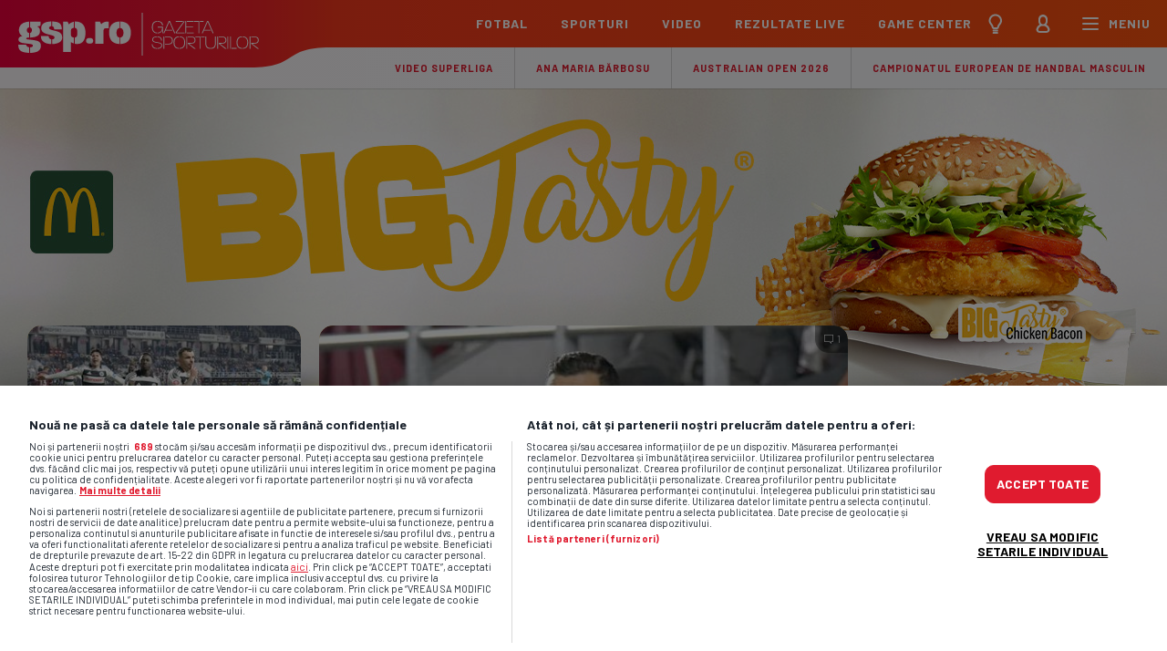

--- FILE ---
content_type: text/html; charset=UTF-8
request_url: https://link.gsp.ro/join/7m9/sign-up-gsp-newsletter-top-ten
body_size: 3632
content:
<!DOCTYPE html>
<html><head><meta charset="UTF-8">

    
        <!-- Required meta tags -->
        <meta charset="utf-8">
        <meta name="viewport" content="width=device-width, initial-scale=1, shrink-to-fit=no">
        <link rel="preconnect" href="https://fonts.googleapis.com">
        <link rel="preconnect" href="https://fonts.gstatic.com" crossorigin>
        <link href="https://fonts.googleapis.com/css2?family=Barlow:ital,wght@0,100;0,200;0,300;0,400;0,500;0,600;0,700;0,800;0,900;1,100;1,200;1,300;1,400;1,500;1,600;1,700;1,800;1,900&amp;display=swap" rel="stylesheet">
        <title>Gazeta Sporturilor - GSP</title>
        <link rel="stylesheet" href="https://cdn.jsdelivr.net/npm/bootstrap@4.0.0/dist/css/bootstrap.min.css" integrity="sha384-Gn5384xqQ1aoWXA+058RXPxPg6fy4IWvTNh0E263XmFcJlSAwiGgFAW/dAiS6JXm" crossorigin="anonymous">

        <script src="https://code.jquery.com/jquery-3.6.0.min.js" integrity="sha256-/xUj+3OJU5yExlq6GSYGSHk7tPXikynS7ogEvDej/m4=" crossorigin="anonymous"></script>
        <style type="text/css">
                body {
                    font-family: 'Barlow', 'Merriweather', 'Arial', sans-serif;
                }

                /* This overrides the color for all states, does not adjust the palette */
                .btn-primary,
                .btn-primary:hover,
                .btn-primary:active,
                .btn-primary:visited {
                    background-color: #971c33 !important;
                    border-color: #971c33;
                }

                .form-control {
                 border-radius: 22px;
                 }
                .btn-primary:focus {
                    border-color: #971c33;
                    box-shadow: inset 0 1px 1px rgba(0, 0, 0, 0.075), 0 0 8px rgba(255, 0, 0, 0.6);
                }

                .btn-primary:focus {
                    border-color: #971c33 !important;
                    box-shadow: inset 0 1px 1px rgba(0, 0, 0, 0.075), 0 0 8px rgba(255, 0, 0, 0.6) !important;
                }

            		.subscribe-btn {
              border: none;
              background: url(https://media.sailthru.com/7ma/1k9/4/g/680005e2e411e.png) no-repeat 65% 50% #ffffff;
              background-size: 60%;
              color: var(--color-white);
              width: 44px;
              height: 44px;
              border-radius: 50%;
              text-indent: 9999px;
              transition: all 0.2s ease-out;
            }

            .subscribe-btn:hover,
            .subscribe-btn:focus {
              background-color: #C4C4C4;
              background-size: 70%;
            }

            		.input-group {
              display: flex;
              gap: 16px;
            }



            		.signupBox {
              position: relative;
              background: var(--color-white);


              overflow: hidden;
              padding: 16px 0;

              font-family: 'Barlow','Merriweather','Arial';
              font-size: 17px;
              line-height: 1.1;

              display: flex;
              flex-direction: column;
              align-items: stretch;
            }


            		 @media screen and (min-width:975px) {
                    	.backgroung-image {
                      		background-size: 100%; !important;
            				text-align: center;
            				padding-bottom: 50px;
            				padding-top: 40px;
            				background-image: url('https://media.sailthru.com/7ma/1k9/4/g/67fffb41c19ba.png');
            				background-position: center;
            				border-top-right-radius: 15px;
            				 background-repeat: no-repeat;
            				border-top-left-radius: 15px;

                    }


            			 	.backgroung-image-2 {
                      		text-align: center;
            				padding-bottom: 20px;
            				padding-top: 10px;
            				background-image: url('https://media.sailthru.com/7ma/1k9/4/g/67fffc37e84b1.png');
            				background-size: 100%; !important;
            				background-repeat: no-repeat;
            				background-position: center;
            				border-bottom-right-radius: 15px;
            				border-bottom-left-radius: 15px;

                    }


            		}

            		 @media screen and (max-width:974px) {
            			.backgroung-image {
                      		background-size: 100%; !important;
            				text-align: center;
            				padding-bottom: 0px;
            				 background-repeat: no-repeat;
            				padding-top: 0px;
            				background-image: url('https://media.sailthru.com/7ma/1k9/4/g/67fffb41c19ba.png');
            				background-position: center;
            				border-top-right-radius: 15px;
            				border-top-left-radius: 15px;




                    }



            			 .backgroung-image-2 {
                      		text-align: center;
            				padding-bottom: 0px;
            				padding-top: 0px;
            				background-image: url('https://media.sailthru.com/7ma/1k9/4/g/67fffc37e84b1.png');
            				background-size: 100%; !important;
            				background-repeat: no-repeat;
            				background-position: center;
            				border-bottom-right-radius: 15px;
            				border-bottom-left-radius: 15px;
            		}
                    }

            	.grecaptcha-badge {visibility: hidden !important;}
        </style>

        <link rel="shortcut icon" type="image/png" href="https://media.sailthru.com/7ma/1k8/8/1/66ab5b85ebf6f.png">
    

    <script>function st_recaptcha_1(token) {
    var form = document.querySelectorAll("form[data-st-form-num='1']")[0];

    /* When a client's Hosted Pages reCAPTCHA is enabled (which is by default), constraint validation doesn't trigger.
     * See https://developer.mozilla.org/en-US/docs/Web/HTML/Guides/Constraint_validation#constraint_validation_process
     * for more information
     * */

    if (form.checkValidity()) {
         HTMLFormElement.prototype.submit.call(form);
    }
    else  {
        form.reportValidity()
    }
}</script></head><body>
        <div style="
                border-radius: 15px;
                box-shadow: 0 0 10px rgba(64, 64, 133, 0.15);
                background: radial-gradient(circle, #de1f26, #bc2026);
            ">
            <div class="backgroung-image" style="">
                <img src="https://media.sailthru.com/7ma/1k9/4/g/67fffc6870766.png" alt="GSP Top Ten" align="center" style="text-align: center; width: 250px; height: auto; margin-top: 15px">
            </div>

            <div class="backgroung-image-2" style="padding-top: 0px; padding-bottom: 0px">
                <div style="text-align: center">
                    <h1 style="
                            color: #ffffff;
                            padding-bottom: 0px;
                            padding-top: 0px;
                            font-family: 'Barlow', 'Merriweather','Arial';, sans-serif;
                            font-weight: bold;
                            font-size: 30px;
                            padding-left:15px;
                            padding-right:15px
                        " class="fw-bold">
                        Aboneaz&#259;-te la newsletterul Top 10 GSP.ro!
                    </h1>
                </div>

                <div>
                    <div class="col-12 text-center" style="padding-top: 0px">
                        <p c style="
                                font-family: 'Barlow', 'Merriweather', 'Arial', sans-serif;
                                font-size: 20px;
                                color: #ffffff;
                            ">
                            <strong><em>Afl&#259; ce conteaz&#259;!</em></strong>  &Icirc;nscrie-te pentru a primi cele mai importante 10 &#537;tiri ale zilei &icirc;n sport!
                        </p>
                    </div>
                </div>
                <div class="row" style="padding-left:15px; padding-right:15px">
                    <div class="col-12 align-items-center">
                        <form method="post" id="nl-form" style="margin: 0 auto; text-align: center" data-st-form-num="1">
                            <input type="hidden" name=".valid" value="1">
                            <div style="display: flex; justify-content: center" class="form-row align-items-center">
                                <div class="form-group">
                                    <input type="hidden" name=".valid" value="1">
                                    <input type="hidden" name="vars[nl_top_ten_frequency]" value="daily" id="nl_top_ten_frequency" hidden>
                                    <input type="hidden" name="vars[nl_top_ten_subscription]" value="newsletter-optin-pending" id="nl_top_ten_subscription" hidden>
                                    <input type="hidden" name="vars[source]" id="source" value="newsletter" hidden>
                                </div>
                                <div class="col-sm-12 col-md-5">
                                    <label class="sr-only" for="name">Nume</label>
                                    <input type="text" class="form-control mb-2" placeholder="Nume" id="name" name="vars[name]" required>
                                </div>
                                <div class="col-sm-12 col-md-5">
                                    <label class="sr-only" for="inlineFormInputGroup">Email</label>
                                    <div class="input-group mb-2">
                                        <input type="email" id="email" name="email" class="form-control" placeholder="Email" required>
                                    </div>
                                </div>

                                <!-- Checkbox Section -->
<div style="
        display: flex;
        justify-content: center;
        align-items: flex-start;
        flex-direction: column; 
        padding-top: 10px;
        padding-bottom: 10px;
        padding-left:15px;
        padding-right:15px">
    <label style="display: flex; align-items: center; gap: 8px;">
        <input type="checkbox" id="newsletter-consent" name="newsletter-consent" required>
        <span style="font-size: 16px; color: #ffffff">
            M&#259; abonez la newsletter &#537;i accept
            <a href="https://www.gsp.ro/politica-de-confidentialitate" target="_blank" style="text-decoration: underline; color: #ffffff">politica de confiden&#539;ialitate</a>.
        </span>
        <input class="subscribe-btn st-recaptcha" id="submit" name="submit" type="submit" value="Abonnieren" data-callback="st_recaptcha_1"><noscript>
    <input type="hidden" name="st_no_js" value="1">
</noscript>
    </label>
    <div id="checkbox-error" style="color: red; font-size: 14px; display: none; margin-top: 10px;">V&#259; rug&#259;m s&#259; accepta&#539;i politica de confiden&#539;ialitate pentru a continua.
    </div>
</div>
                            </div>
                        <input type="hidden" name="profile_id" value=""><input type="hidden" name="st_form_num" value="0"></form>
                    </div>
                </div>
            </div>
        </div>
        <script>
            document.getElementById("nl-form").addEventListener("submit", function (event) {
                const consentCheckbox = document.getElementById("newsletter-consent");
                const errorMessage = document.getElementById("checkbox-error");

                // Check if the checkbox is checked
                if (!consentCheckbox.checked) {
                    event.preventDefault(); // Prevent form submission
                    errorMessage.style.display = "block"; // Display error message
                } else {
                    errorMessage.style.display = "none"; // Hide error message
                }
            });
        </script>

        <!-- jQuery first, then Popper.js, then Bootstrap JS -->
        <script src="https://code.jquery.com/jquery-3.5.1.slim.min.js" integrity="sha384-DfXdz2htPH0lsSSs5nCTpuj/zy4C+OGpamoFVy38MVBnE+IbbVYUew+OrCXaRkfj" crossorigin="anonymous"></script>
        <script src="https://cdn.jsdelivr.net/npm/popper.js@1.16.0/dist/umd/popper.min.js" integrity="sha384-Q6E9RHvbIyZFJoft+2mJbHaEWldlvI9IOYy5n3zV9zzTtmI3UksdQRVvoxMfooAo" crossorigin="anonymous"></script>
        <script src="https://cdn.jsdelivr.net/npm/bootstrap@5.2.0/dist/js/bootstrap.bundle.min.js" integrity="sha384-A3rJD856KowSb7dwlZdYEkO39Gagi7vIsF0jrRAoQmDKKtQBHUuLZ9AsSv4jD4Xa" crossorigin="anonymous"></script>
    
<script defer src="https://static.cloudflareinsights.com/beacon.min.js/vcd15cbe7772f49c399c6a5babf22c1241717689176015" integrity="sha512-ZpsOmlRQV6y907TI0dKBHq9Md29nnaEIPlkf84rnaERnq6zvWvPUqr2ft8M1aS28oN72PdrCzSjY4U6VaAw1EQ==" data-cf-beacon='{"version":"2024.11.0","token":"6fc3cbfa93a9462083e63304f15e2cc7","server_timing":{"name":{"cfCacheStatus":true,"cfEdge":true,"cfExtPri":true,"cfL4":true,"cfOrigin":true,"cfSpeedBrain":true},"location_startswith":null}}' crossorigin="anonymous"></script>
</body></html><script type="text/javascript">function st_recaptcha_onload() {
    const submitButtons = window.self.document.querySelectorAll(".st-recaptcha");
    for (var i = 0; i < submitButtons.length; i++) {
        submitButtons[i].addEventListener('click', function (e) {
            if (e.defaultPrevented) {
                e.stopImmediatePropagation();
            }
        });
        grecaptcha.render(submitButtons[i], {'sitekey': '6Lf8zqgoAAAAAFUUkcOQ6F63JUDRJdiz_4BCIDPj'});
    }
}</script><script src="https://www.google.com/recaptcha/api.js?onload=st_recaptcha_onload&amp;render=explicit" async="" defer></script>


--- FILE ---
content_type: text/html; charset=UTF-8
request_url: https://www.gsp.ro/index.php?section=smp&screen=matches&id=287819
body_size: 6584
content:

            <div class="today-matches-wrapper controller">
            <a href="http://pubads.g.doubleclick.net/gampad/clk?id=6205025954&iu=/1011785" target="_blank"
               class="header-today-matches-left">
                <img src="/images/widgets/today-matches/logo-betano.svg?v2" width="123" alt="Betano" title="Betano"
                     class="betano__logo--light"/>
                <img src="/images/widgets/today-matches/logo-betano.svg?v2" width="123" alt="Betano" title="Betano"
                     class="betano__logo--dark"/>
            </a>
            <h2 class="big-h2 header-today-matches-middle">Meciurile zilei</h2>
            <a href="http://pubads.g.doubleclick.net/gampad/clk?id=6205025954&iu=/1011785" target="_blank"
               class="header-today-matches-right">
                <img src="/images/widgets/today-matches/btn_dsk.svg?v2" alt="Betano" title="Betano" class="desktop"/>
                <img src="/images/widgets/today-matches/btn_mobile.svg?v2" alt="Betano" title="Betano" class="mobile"/>
            </a>
        </div>
        <div class="controller">
        <!-- durata animatiei de mai jos este 4s x nr. de meciuri -->

        <div class="marquee-meciuri" style="animation-duration: 260s;">
                                                            <div href="https://www.gsp.ro/rezultate-live/meci/8368310" class="marquee-meciuri__item">
                    <a href="https://www.gsp.ro/rezultate-live/meci/8368310" class="marquee-meciuri__link">
                            <span class="marquee-meciuri__competitie">Club Friendlies</span>
                        <span class="marquee-meciuri__match-wrapper">
							<span class="marquee-meciuri__logouri">
								<span class="logo-club">
                                                                        <img src="https://cachex.gsp.ro/assets/05022022/4a047b09-f2e1-4b2d-8d0f-42b1fcb3c268.png?operations=autocrop(27:27)" loading="lazy"
                                         width="27" height="27"
                                         alt="FC Orenburg"/>
                                </span>
								<span class="logo-club">
                                                                        <img src="https://cachex.gsp.ro/assets/14072021/1626259010182.png?operations=autocrop(27:27)" loading="lazy"
                                         width="27" height="27"
                                         alt="Mornar"/>
                                </span>
							</span>
							<span class="marquee-meciuri__echipe">
								<span>FC Orenburg</span>
								<span>Mornar</span>
							</span>
							<span class="marquee-meciuri__status">FINAL</span>
							<span class="marquee-meciuri__echipe marquee-meciuri__echipe--scor">
								<span>1</span>
								<span>0</span>
							</span>
						</span>
                    </a>

                                    </div>
                                                            <div href="https://www.gsp.ro/rezultate-live/meci/8326048" class="marquee-meciuri__item">
                    <a href="https://www.gsp.ro/rezultate-live/meci/8326048" class="marquee-meciuri__link">
                            <span class="marquee-meciuri__competitie">Club Friendlies</span>
                        <span class="marquee-meciuri__match-wrapper">
							<span class="marquee-meciuri__logouri">
								<span class="logo-club">
                                                                        <img src="https://cachex.gsp.ro/assets/04042022/f759b9f7-3dd0-40ac-a517-eed19dc63a58.png?operations=autocrop(27:27)" loading="lazy"
                                         width="27" height="27"
                                         alt="Hartberg"/>
                                </span>
								<span class="logo-club">
                                                                        <img src="https://cachex.gsp.ro/assets/05022022/67a82adc-24e7-42ca-9b83-17ce5768c6c5.png?operations=autocrop(27:27)" loading="lazy"
                                         width="27" height="27"
                                         alt="SV Lafnitz"/>
                                </span>
							</span>
							<span class="marquee-meciuri__echipe">
								<span>Hartberg</span>
								<span>SV Lafnitz</span>
							</span>
							<span class="marquee-meciuri__status">FINAL</span>
							<span class="marquee-meciuri__echipe marquee-meciuri__echipe--scor">
								<span>7</span>
								<span>0</span>
							</span>
						</span>
                    </a>

                                    </div>
                                                            <div href="https://www.gsp.ro/rezultate-live/meci/8346070" class="marquee-meciuri__item">
                    <a href="https://www.gsp.ro/rezultate-live/meci/8346070" class="marquee-meciuri__link">
                            <span class="marquee-meciuri__competitie">Club Friendlies</span>
                        <span class="marquee-meciuri__match-wrapper">
							<span class="marquee-meciuri__logouri">
								<span class="logo-club">
                                                                        <img src="https://cachex.gsp.ro/assets/team/logo/491-Austria-Lustenau-logo.png?operations=autocrop(27:27)" loading="lazy"
                                         width="27" height="27"
                                         alt="Austria Lustenau"/>
                                </span>
								<span class="logo-club">
                                                                        <img src="https://cachex.gsp.ro/assets/05032022/777603f3-2bfc-4233-87e7-39044fd3a013.png?operations=autocrop(27:27)" loading="lazy"
                                         width="27" height="27"
                                         alt="Wattens"/>
                                </span>
							</span>
							<span class="marquee-meciuri__echipe">
								<span>Austria Lustenau</span>
								<span>Wattens</span>
							</span>
							<span class="marquee-meciuri__status">FINAL</span>
							<span class="marquee-meciuri__echipe marquee-meciuri__echipe--scor">
								<span>0</span>
								<span>6</span>
							</span>
						</span>
                    </a>

                                    </div>
                                                            <div href="https://www.gsp.ro/rezultate-live/meci/8332256" class="marquee-meciuri__item">
                    <a href="https://www.gsp.ro/rezultate-live/meci/8332256" class="marquee-meciuri__link">
                            <span class="marquee-meciuri__competitie">Club Friendlies</span>
                        <span class="marquee-meciuri__match-wrapper">
							<span class="marquee-meciuri__logouri">
								<span class="logo-club">
                                                                        <img src="https://cachex.gsp.ro/assets/10032022/cd30f96b-3623-4980-8e1f-13ba50335bc6.png?operations=autocrop(27:27)" loading="lazy"
                                         width="27" height="27"
                                         alt="KFUM"/>
                                </span>
								<span class="logo-club">
                                                                        <img src="https://cachex.gsp.ro/assets/10032022/a469a577-9e71-4923-bba5-237a10eac989.png?operations=autocrop(27:27)" loading="lazy"
                                         width="27" height="27"
                                         alt="Skeid"/>
                                </span>
							</span>
							<span class="marquee-meciuri__echipe">
								<span>KFUM</span>
								<span>Skeid</span>
							</span>
							<span class="marquee-meciuri__status">FINAL</span>
							<span class="marquee-meciuri__echipe marquee-meciuri__echipe--scor">
								<span>1</span>
								<span>1</span>
							</span>
						</span>
                    </a>

                                    </div>
                                                            <div href="https://www.gsp.ro/rezultate-live/meci/8369750" class="marquee-meciuri__item">
                    <a href="https://www.gsp.ro/rezultate-live/meci/8369750" class="marquee-meciuri__link">
                            <span class="marquee-meciuri__competitie">Club Friendlies</span>
                        <span class="marquee-meciuri__match-wrapper">
							<span class="marquee-meciuri__logouri">
								<span class="logo-club">
                                                                        <img src="https://cachex.gsp.ro/assets/03092025/9456e279-8cf2-4895-9443-7df8c0bf213e.png?operations=autocrop(27:27)" loading="lazy"
                                         width="27" height="27"
                                         alt="CSKA Sofia"/>
                                </span>
								<span class="logo-club">
                                                                        <img src="https://cachex.gsp.ro/assets/10112025/d9092e78-145d-4704-ba13-54c08cda588d.png?operations=autocrop(27:27)" loading="lazy"
                                         width="27" height="27"
                                         alt="Dunav Ruse"/>
                                </span>
							</span>
							<span class="marquee-meciuri__echipe">
								<span>CSKA Sofia</span>
								<span>Dunav Ruse</span>
							</span>
							<span class="marquee-meciuri__status">FINAL</span>
							<span class="marquee-meciuri__echipe marquee-meciuri__echipe--scor">
								<span>3</span>
								<span>1</span>
							</span>
						</span>
                    </a>

                                    </div>
                                                            <div href="https://www.gsp.ro/rezultate-live/meci/8368314" class="marquee-meciuri__item">
                    <a href="https://www.gsp.ro/rezultate-live/meci/8368314" class="marquee-meciuri__link">
                            <span class="marquee-meciuri__competitie">Club Friendlies</span>
                        <span class="marquee-meciuri__match-wrapper">
							<span class="marquee-meciuri__logouri">
								<span class="logo-club">
                                                                        <img src="https://cachex.gsp.ro/assets/team/logo/897-Halmstads-BK-logo.png?operations=autocrop(27:27)" loading="lazy"
                                         width="27" height="27"
                                         alt="Halmstads BK"/>
                                </span>
								<span class="logo-club">
                                                                        <img src="https://cachex.gsp.ro/assets/08022022/52497241-16dc-447a-9a00-b46e8f3c6186.png?operations=autocrop(27:27)" loading="lazy"
                                         width="27" height="27"
                                         alt="Hvidovre"/>
                                </span>
							</span>
							<span class="marquee-meciuri__echipe">
								<span>Halmstads BK</span>
								<span>Hvidovre</span>
							</span>
							<span class="marquee-meciuri__status">FINAL</span>
							<span class="marquee-meciuri__echipe marquee-meciuri__echipe--scor">
								<span>3</span>
								<span>2</span>
							</span>
						</span>
                    </a>

                                    </div>
                                                            <div href="https://www.gsp.ro/rezultate-live/meci/8326045" class="marquee-meciuri__item">
                    <a href="https://www.gsp.ro/rezultate-live/meci/8326045" class="marquee-meciuri__link">
                            <span class="marquee-meciuri__competitie">Club Friendlies</span>
                        <span class="marquee-meciuri__match-wrapper">
							<span class="marquee-meciuri__logouri">
								<span class="logo-club">
                                                                        <img src="https://cachex.gsp.ro/assets/team/logo/494-Austria-Wien-logo.png?operations=autocrop(27:27)" loading="lazy"
                                         width="27" height="27"
                                         alt="Austria Wien"/>
                                </span>
								<span class="logo-club">
                                                                        <img src="https://cachex.gsp.ro/assets/05022022/53938446-03c9-452b-9ef3-bddf8fae20ca.png?operations=autocrop(27:27)" loading="lazy"
                                         width="27" height="27"
                                         alt="Grazer AK"/>
                                </span>
							</span>
							<span class="marquee-meciuri__echipe">
								<span>Austria Wien</span>
								<span>Grazer AK</span>
							</span>
							<span class="marquee-meciuri__status">FINAL</span>
							<span class="marquee-meciuri__echipe marquee-meciuri__echipe--scor">
								<span>2</span>
								<span>0</span>
							</span>
						</span>
                    </a>

                                    </div>
                                                            <div href="https://www.gsp.ro/rezultate-live/meci/8020219" class="marquee-meciuri__item">
                    <a href="https://www.gsp.ro/rezultate-live/meci/8020219" class="marquee-meciuri__link">
                            <span class="marquee-meciuri__competitie">Superliga</span>
                        <span class="marquee-meciuri__match-wrapper">
							<span class="marquee-meciuri__logouri">
								<span class="logo-club">
                                                                        <img src="https://cachex.gsp.ro/assets/06082021/1628256136705.png?operations=autocrop(27:27)" loading="lazy"
                                         width="27" height="27"
                                         alt="Unirea Slobozia"/>
                                </span>
								<span class="logo-club">
                                                                        <img src="https://cachex.gsp.ro/assets/team/logo/19402-Hermannstadt-logo.png?operations=autocrop(27:27)" loading="lazy"
                                         width="27" height="27"
                                         alt="Hermannstadt"/>
                                </span>
							</span>
							<span class="marquee-meciuri__echipe">
								<span>Unirea Slobozia</span>
								<span>Hermannstadt</span>
							</span>
							<span class="marquee-meciuri__status">FINAL</span>
							<span class="marquee-meciuri__echipe marquee-meciuri__echipe--scor">
								<span>2</span>
								<span>3</span>
							</span>
						</span>
                    </a>

                                    </div>
                                                            <div href="https://www.gsp.ro/rezultate-live/meci/8369752" class="marquee-meciuri__item">
                    <a href="https://www.gsp.ro/rezultate-live/meci/8369752" class="marquee-meciuri__link">
                            <span class="marquee-meciuri__competitie">Club Friendlies</span>
                        <span class="marquee-meciuri__match-wrapper">
							<span class="marquee-meciuri__logouri">
								<span class="logo-club">
                                                                        <img src="https://cachex.gsp.ro/assets/15032021/1615811475705.png?operations=autocrop(27:27)" loading="lazy"
                                         width="27" height="27"
                                         alt="Botev"/>
                                </span>
								<span class="logo-club">
                                                                        <img src="https://cachex.gsp.ro/assets/14092022/5e91de3f-bf58-4538-8191-72b999bde2ff.png?operations=autocrop(27:27)" loading="lazy"
                                         width="27" height="27"
                                         alt="Sevlievo"/>
                                </span>
							</span>
							<span class="marquee-meciuri__echipe">
								<span>Botev</span>
								<span>Sevlievo</span>
							</span>
							<span class="marquee-meciuri__status">FINAL</span>
							<span class="marquee-meciuri__echipe marquee-meciuri__echipe--scor">
								<span>4</span>
								<span>0</span>
							</span>
						</span>
                    </a>

                                    </div>
                                                            <div href="https://www.gsp.ro/rezultate-live/meci/8341631" class="marquee-meciuri__item">
                    <a href="https://www.gsp.ro/rezultate-live/meci/8341631" class="marquee-meciuri__link">
                            <span class="marquee-meciuri__competitie">Club Friendlies</span>
                        <span class="marquee-meciuri__match-wrapper">
							<span class="marquee-meciuri__logouri">
								<span class="logo-club">
                                                                        <img src="https://cachex.gsp.ro/assets/team/logo/3428-Sarpsborg-08-logo.png?operations=autocrop(27:27)" loading="lazy"
                                         width="27" height="27"
                                         alt="Sarpsborg 08"/>
                                </span>
								<span class="logo-club">
                                                                        <img src="https://cachex.gsp.ro/assets/10032022/6a833cca-fad3-4854-85e4-d80de9a47142.png?operations=autocrop(27:27)" loading="lazy"
                                         width="27" height="27"
                                         alt="Kjelsaas"/>
                                </span>
							</span>
							<span class="marquee-meciuri__echipe">
								<span>Sarpsborg 08</span>
								<span>Kjelsaas</span>
							</span>
							<span class="marquee-meciuri__status"></span>
							<span class="marquee-meciuri__echipe marquee-meciuri__echipe--scor">
								<span>0</span>
								<span>0</span>
							</span>
						</span>
                    </a>

                                    </div>
                                                            <div href="https://www.gsp.ro/rezultate-live/meci/8369567" class="marquee-meciuri__item">
                    <a href="https://www.gsp.ro/rezultate-live/meci/8369567" class="marquee-meciuri__link">
                            <span class="marquee-meciuri__competitie">Club Friendlies</span>
                        <span class="marquee-meciuri__match-wrapper">
							<span class="marquee-meciuri__logouri">
								<span class="logo-club">
                                                                        <img src="https://cachex.gsp.ro/assets/team/logo/1235-Brommapojkarna-logo.png?operations=autocrop(27:27)" loading="lazy"
                                         width="27" height="27"
                                         alt="Brommapojkarna"/>
                                </span>
								<span class="logo-club">
                                                                        <img src="https://cachex.gsp.ro/assets/team/logo/1901-Seattle-Sounders-FC-logo.png?operations=autocrop(27:27)" loading="lazy"
                                         width="27" height="27"
                                         alt="Seattle Sounders FC"/>
                                </span>
							</span>
							<span class="marquee-meciuri__echipe">
								<span>Brommapojkarna</span>
								<span>Seattle Sounders FC</span>
							</span>
							<span class="marquee-meciuri__status">FINAL</span>
							<span class="marquee-meciuri__echipe marquee-meciuri__echipe--scor">
								<span>0</span>
								<span>3</span>
							</span>
						</span>
                    </a>

                                    </div>
                                                            <div href="https://www.gsp.ro/rezultate-live/meci/8044609" class="marquee-meciuri__item">
                    <a href="https://www.gsp.ro/rezultate-live/meci/8044609" class="marquee-meciuri__link">
                            <span class="marquee-meciuri__competitie">LaLiga</span>
                        <span class="marquee-meciuri__match-wrapper">
							<span class="marquee-meciuri__logouri">
								<span class="logo-club">
                                                                        <img src="https://cachex.gsp.ro/assets/team/logo/712-Real-Oviedo-logo.png?operations=autocrop(27:27)" loading="lazy"
                                         width="27" height="27"
                                         alt="Real Oviedo"/>
                                </span>
								<span class="logo-club">
                                                                        <img src="https://cachex.gsp.ro/assets/05012024/c68e1019-4eb6-4b96-b4cd-40d32aa144a7.png?operations=autocrop(27:27)" loading="lazy"
                                         width="27" height="27"
                                         alt="Girona"/>
                                </span>
							</span>
							<span class="marquee-meciuri__echipe">
								<span>Real Oviedo</span>
								<span>Girona</span>
							</span>
							<span class="marquee-meciuri__status">FINAL</span>
							<span class="marquee-meciuri__echipe marquee-meciuri__echipe--scor">
								<span>1</span>
								<span>0</span>
							</span>
						</span>
                    </a>

                                    </div>
                                                            <div href="https://www.gsp.ro/rezultate-live/meci/8332257" class="marquee-meciuri__item">
                    <a href="https://www.gsp.ro/rezultate-live/meci/8332257" class="marquee-meciuri__link">
                            <span class="marquee-meciuri__competitie">Club Friendlies</span>
                        <span class="marquee-meciuri__match-wrapper">
							<span class="marquee-meciuri__logouri">
								<span class="logo-club">
                                                                        <img src="https://cachex.gsp.ro/assets/team/logo/912-Lillestroem-logo.png?operations=autocrop(27:27)" loading="lazy"
                                         width="27" height="27"
                                         alt="Lillestroem"/>
                                </span>
								<span class="logo-club">
                                                                        <img src="https://cachex.gsp.ro/assets/team/logo/1150-Fredrikstad-logo.png?operations=autocrop(27:27)" loading="lazy"
                                         width="27" height="27"
                                         alt="Fredrikstad"/>
                                </span>
							</span>
							<span class="marquee-meciuri__echipe">
								<span>Lillestroem</span>
								<span>Fredrikstad</span>
							</span>
							<span class="marquee-meciuri__status">FINAL</span>
							<span class="marquee-meciuri__echipe marquee-meciuri__echipe--scor">
								<span>2</span>
								<span>2</span>
							</span>
						</span>
                    </a>

                                    </div>
                                                            <div href="https://www.gsp.ro/rezultate-live/meci/8369566" class="marquee-meciuri__item">
                    <a href="https://www.gsp.ro/rezultate-live/meci/8369566" class="marquee-meciuri__link">
                            <span class="marquee-meciuri__competitie">Club Friendlies</span>
                        <span class="marquee-meciuri__match-wrapper">
							<span class="marquee-meciuri__logouri">
								<span class="logo-club">
                                                                        <img src="https://cachex.gsp.ro/assets/11072021/1626023489151.png?operations=autocrop(27:27)" loading="lazy"
                                         width="27" height="27"
                                         alt="Lokomotiv Moscova"/>
                                </span>
								<span class="logo-club">
                                                                        <img src="https://cachex.gsp.ro/assets/14082024/775d90d6-501a-4f8f-8ec6-e7aad313a9c2.png?operations=autocrop(27:27)" loading="lazy"
                                         width="27" height="27"
                                         alt="Artsakh"/>
                                </span>
							</span>
							<span class="marquee-meciuri__echipe">
								<span>Lokomotiv Moscova</span>
								<span>Artsakh</span>
							</span>
							<span class="marquee-meciuri__status">FINAL</span>
							<span class="marquee-meciuri__echipe marquee-meciuri__echipe--scor">
								<span>2</span>
								<span>0</span>
							</span>
						</span>
                    </a>

                                    </div>
                                                            <div href="https://www.gsp.ro/rezultate-live/meci/8004603" class="marquee-meciuri__item">
                    <a href="https://www.gsp.ro/rezultate-live/meci/8004603" class="marquee-meciuri__link">
                            <span class="marquee-meciuri__competitie">Serie A</span>
                        <span class="marquee-meciuri__match-wrapper">
							<span class="marquee-meciuri__logouri">
								<span class="logo-club">
                                                                        <img src="https://cachex.gsp.ro/assets/12082022/fda3a323-ccd4-4efd-90b3-1b41010d20ab.png?operations=autocrop(27:27)" loading="lazy"
                                         width="27" height="27"
                                         alt="Pisa"/>
                                </span>
								<span class="logo-club">
                                                                        <img src="https://cachex.gsp.ro/assets/team/logo/280-Sassuolo-logo.png?operations=autocrop(27:27)" loading="lazy"
                                         width="27" height="27"
                                         alt="Sassuolo"/>
                                </span>
							</span>
							<span class="marquee-meciuri__echipe">
								<span>Pisa</span>
								<span>Sassuolo</span>
							</span>
							<span class="marquee-meciuri__status">FINAL</span>
							<span class="marquee-meciuri__echipe marquee-meciuri__echipe--scor">
								<span>1</span>
								<span>3</span>
							</span>
						</span>
                    </a>

                                    </div>
                                                            <div href="https://www.gsp.ro/rezultate-live/meci/8034318" class="marquee-meciuri__item">
                    <a href="https://www.gsp.ro/rezultate-live/meci/8034318" class="marquee-meciuri__link">
                            <span class="marquee-meciuri__competitie">Bundesliga</span>
                        <span class="marquee-meciuri__match-wrapper">
							<span class="marquee-meciuri__logouri">
								<span class="logo-club">
                                                                        <img src="https://cachex.gsp.ro/assets/20052021/1621515754443.png?operations=autocrop(27:27)" loading="lazy"
                                         width="27" height="27"
                                         alt="RB Leipzig"/>
                                </span>
								<span class="logo-club">
                                                                        <img src="https://cachex.gsp.ro/assets/team/logo/236-Mainz-05-logo.png?operations=autocrop(27:27)" loading="lazy"
                                         width="27" height="27"
                                         alt="Mainz 05"/>
                                </span>
							</span>
							<span class="marquee-meciuri__echipe">
								<span>RB Leipzig</span>
								<span>Mainz 05</span>
							</span>
							<span class="marquee-meciuri__status">FINAL</span>
							<span class="marquee-meciuri__echipe marquee-meciuri__echipe--scor">
								<span>1</span>
								<span>2</span>
							</span>
						</span>
                    </a>

                                    </div>
                                                            <div href="https://www.gsp.ro/rezultate-live/meci/8034315" class="marquee-meciuri__item">
                    <a href="https://www.gsp.ro/rezultate-live/meci/8034315" class="marquee-meciuri__link">
                            <span class="marquee-meciuri__competitie">Bundesliga</span>
                        <span class="marquee-meciuri__match-wrapper">
							<span class="marquee-meciuri__logouri">
								<span class="logo-club">
                                                                        <img src="https://cachex.gsp.ro/assets/team/logo/222-Hoffenheim-logo.png?operations=autocrop(27:27)" loading="lazy"
                                         width="27" height="27"
                                         alt="Hoffenheim"/>
                                </span>
								<span class="logo-club">
                                                                        <img src="https://cachex.gsp.ro/assets/team/logo/736-Union-Berlin-logo.png?operations=autocrop(27:27)" loading="lazy"
                                         width="27" height="27"
                                         alt="Union Berlin"/>
                                </span>
							</span>
							<span class="marquee-meciuri__echipe">
								<span>Hoffenheim</span>
								<span>Union Berlin</span>
							</span>
							<span class="marquee-meciuri__status">FINAL</span>
							<span class="marquee-meciuri__echipe marquee-meciuri__echipe--scor">
								<span>3</span>
								<span>1</span>
							</span>
						</span>
                    </a>

                                    </div>
                                                            <div href="https://www.gsp.ro/rezultate-live/meci/8034316" class="marquee-meciuri__item">
                    <a href="https://www.gsp.ro/rezultate-live/meci/8034316" class="marquee-meciuri__link">
                            <span class="marquee-meciuri__competitie">Bundesliga</span>
                        <span class="marquee-meciuri__match-wrapper">
							<span class="marquee-meciuri__logouri">
								<span class="logo-club">
                                                                        <img src="https://cachex.gsp.ro/assets/team/logo/226-Werder-Bremen-logo.png?operations=autocrop(27:27)" loading="lazy"
                                         width="27" height="27"
                                         alt="Werder Bremen"/>
                                </span>
								<span class="logo-club">
                                                                        <img src="https://cachex.gsp.ro/assets/team/logo/229-Borussia-Moenchengladbach-logo.png?operations=autocrop(27:27)" loading="lazy"
                                         width="27" height="27"
                                         alt="Borussia Monchengladbach"/>
                                </span>
							</span>
							<span class="marquee-meciuri__echipe">
								<span>Werder Bremen</span>
								<span>Borussia Monchengladbach</span>
							</span>
							<span class="marquee-meciuri__status">FINAL</span>
							<span class="marquee-meciuri__echipe marquee-meciuri__echipe--scor">
								<span>1</span>
								<span>1</span>
							</span>
						</span>
                    </a>

                                    </div>
                                                            <div href="https://www.gsp.ro/rezultate-live/meci/8034307" class="marquee-meciuri__item">
                    <a href="https://www.gsp.ro/rezultate-live/meci/8034307" class="marquee-meciuri__link">
                            <span class="marquee-meciuri__competitie">Bundesliga</span>
                        <span class="marquee-meciuri__match-wrapper">
							<span class="marquee-meciuri__logouri">
								<span class="logo-club">
                                                                        <img src="https://cachex.gsp.ro/assets/team/logo/232-Eintracht-Frankfurt-logo.png?operations=autocrop(27:27)" loading="lazy"
                                         width="27" height="27"
                                         alt="Eintracht Frankfurt"/>
                                </span>
								<span class="logo-club">
                                                                        <img src="https://cachex.gsp.ro/assets/team/logo/221-Bayer-Leverkusen-logo.png?operations=autocrop(27:27)" loading="lazy"
                                         width="27" height="27"
                                         alt="Bayer Leverkusen"/>
                                </span>
							</span>
							<span class="marquee-meciuri__echipe">
								<span>Eintracht Frankfurt</span>
								<span>Bayer Leverkusen</span>
							</span>
							<span class="marquee-meciuri__status">FINAL</span>
							<span class="marquee-meciuri__echipe marquee-meciuri__echipe--scor">
								<span>1</span>
								<span>3</span>
							</span>
						</span>
                    </a>

                                    </div>
                                                            <div href="https://www.gsp.ro/rezultate-live/meci/8034309" class="marquee-meciuri__item">
                    <a href="https://www.gsp.ro/rezultate-live/meci/8034309" class="marquee-meciuri__link">
                            <span class="marquee-meciuri__competitie">Bundesliga</span>
                        <span class="marquee-meciuri__match-wrapper">
							<span class="marquee-meciuri__logouri">
								<span class="logo-club">
                                                                        <img src="https://cachex.gsp.ro/assets/team/logo/224-Augsburg-logo.png?operations=autocrop(27:27)" loading="lazy"
                                         width="27" height="27"
                                         alt="Augsburg"/>
                                </span>
								<span class="logo-club">
                                                                        <img src="https://cachex.gsp.ro/assets/team/logo/723-St-Pauli-logo.png?operations=autocrop(27:27)" loading="lazy"
                                         width="27" height="27"
                                         alt="St. Pauli"/>
                                </span>
							</span>
							<span class="marquee-meciuri__echipe">
								<span>Augsburg</span>
								<span>St. Pauli</span>
							</span>
							<span class="marquee-meciuri__status">FINAL</span>
							<span class="marquee-meciuri__echipe marquee-meciuri__echipe--scor">
								<span>2</span>
								<span>1</span>
							</span>
						</span>
                    </a>

                                    </div>
                                                            <div href="https://www.gsp.ro/rezultate-live/meci/8010988" class="marquee-meciuri__item">
                    <a href="https://www.gsp.ro/rezultate-live/meci/8010988" class="marquee-meciuri__link">
                            <span class="marquee-meciuri__competitie">Premier League</span>
                        <span class="marquee-meciuri__match-wrapper">
							<span class="marquee-meciuri__logouri">
								<span class="logo-club">
                                                                        <img src="https://cachex.gsp.ro/assets/team/logo/109-Wolverhampton-Wanderers-logo.png?operations=autocrop(27:27)" loading="lazy"
                                         width="27" height="27"
                                         alt="Wolverhampton "/>
                                </span>
								<span class="logo-club">
                                                                        <img src="https://cachex.gsp.ro/assets/05012024/4432b98c-ff3c-4652-8180-b0049719e82d.png?operations=autocrop(27:27)" loading="lazy"
                                         width="27" height="27"
                                         alt="Bournemouth"/>
                                </span>
							</span>
							<span class="marquee-meciuri__echipe">
								<span>Wolverhampton </span>
								<span>Bournemouth</span>
							</span>
							<span class="marquee-meciuri__status">FINAL</span>
							<span class="marquee-meciuri__echipe marquee-meciuri__echipe--scor">
								<span>0</span>
								<span>2</span>
							</span>
						</span>
                    </a>

                                    </div>
                                                            <div href="https://www.gsp.ro/rezultate-live/meci/8010973" class="marquee-meciuri__item">
                    <a href="https://www.gsp.ro/rezultate-live/meci/8010973" class="marquee-meciuri__link">
                            <span class="marquee-meciuri__competitie">Premier League</span>
                        <span class="marquee-meciuri__match-wrapper">
							<span class="marquee-meciuri__logouri">
								<span class="logo-club">
                                                                        <img src="https://cachex.gsp.ro/assets/team/logo/134-Brighton--Hove-Albion-logo.png?operations=autocrop(27:27)" loading="lazy"
                                         width="27" height="27"
                                         alt="Brighton"/>
                                </span>
								<span class="logo-club">
                                                                        <img src="https://cachex.gsp.ro/assets/team/logo/96-Everton-logo.png?operations=autocrop(27:27)" loading="lazy"
                                         width="27" height="27"
                                         alt="Everton"/>
                                </span>
							</span>
							<span class="marquee-meciuri__echipe">
								<span>Brighton</span>
								<span>Everton</span>
							</span>
							<span class="marquee-meciuri__status">FINAL</span>
							<span class="marquee-meciuri__echipe marquee-meciuri__echipe--scor">
								<span>1</span>
								<span>1</span>
							</span>
						</span>
                    </a>

                                    </div>
                                                            <div href="https://www.gsp.ro/rezultate-live/meci/8020215" class="marquee-meciuri__item">
                    <a href="https://www.gsp.ro/rezultate-live/meci/8020215" class="marquee-meciuri__link">
                            <span class="marquee-meciuri__competitie">Superliga</span>
                        <span class="marquee-meciuri__match-wrapper">
							<span class="marquee-meciuri__logouri">
								<span class="logo-club">
                                                                        <img src="https://cachex.gsp.ro/assets/team/logo/579-arges-logo.png?operations=autocrop(27:27)" loading="lazy"
                                         width="27" height="27"
                                         alt="FC Argeş"/>
                                </span>
								<span class="logo-club">
                                                                        <img src="https://cachex.gsp.ro/assets/team/logo/3688-uta-logo.png?operations=autocrop(27:27)" loading="lazy"
                                         width="27" height="27"
                                         alt="UTA"/>
                                </span>
							</span>
							<span class="marquee-meciuri__echipe">
								<span>FC Argeş</span>
								<span>UTA</span>
							</span>
							<span class="marquee-meciuri__status">FINAL</span>
							<span class="marquee-meciuri__echipe marquee-meciuri__echipe--scor">
								<span>0</span>
								<span>1</span>
							</span>
						</span>
                    </a>

                                    </div>
                                                            <div href="https://www.gsp.ro/rezultate-live/meci/8341649" class="marquee-meciuri__item">
                    <a href="https://www.gsp.ro/rezultate-live/meci/8341649" class="marquee-meciuri__link">
                            <span class="marquee-meciuri__competitie">Club Friendlies</span>
                        <span class="marquee-meciuri__match-wrapper">
							<span class="marquee-meciuri__logouri">
								<span class="logo-club">
                                                                        <img src="https://cachex.gsp.ro/assets/team/logo/932-Elfsborg-logo.png?operations=autocrop(27:27)" loading="lazy"
                                         width="27" height="27"
                                         alt="Elfsborg"/>
                                </span>
								<span class="logo-club">
                                                                        <img src="https://cachex.gsp.ro/assets/team/logo/2557-Daejeon-Citizen-logo.png?operations=autocrop(27:27)" loading="lazy"
                                         width="27" height="27"
                                         alt="Daejeon Citizen"/>
                                </span>
							</span>
							<span class="marquee-meciuri__echipe">
								<span>Elfsborg</span>
								<span>Daejeon Citizen</span>
							</span>
							<span class="marquee-meciuri__status">FINAL</span>
							<span class="marquee-meciuri__echipe marquee-meciuri__echipe--scor">
								<span>1</span>
								<span>0</span>
							</span>
						</span>
                    </a>

                                    </div>
                                                            <div href="https://www.gsp.ro/rezultate-live/meci/8010975" class="marquee-meciuri__item">
                    <a href="https://www.gsp.ro/rezultate-live/meci/8010975" class="marquee-meciuri__link">
                            <span class="marquee-meciuri__competitie">Premier League</span>
                        <span class="marquee-meciuri__match-wrapper">
							<span class="marquee-meciuri__logouri">
								<span class="logo-club">
                                                                        <img src="https://cachex.gsp.ro/assets/team/logo/83-Leeds-United-logo.png?operations=autocrop(27:27)" loading="lazy"
                                         width="27" height="27"
                                         alt="Leeds"/>
                                </span>
								<span class="logo-club">
                                                                        <img src="https://cachex.gsp.ro/assets/22012025/787637a0-7366-4cb7-929c-b552bbcb0430.png?operations=autocrop(27:27)" loading="lazy"
                                         width="27" height="27"
                                         alt="Arsenal "/>
                                </span>
							</span>
							<span class="marquee-meciuri__echipe">
								<span>Leeds</span>
								<span>Arsenal </span>
							</span>
							<span class="marquee-meciuri__status">FINAL</span>
							<span class="marquee-meciuri__echipe marquee-meciuri__echipe--scor">
								<span>0</span>
								<span>4</span>
							</span>
						</span>
                    </a>

                                    </div>
                                                            <div href="https://www.gsp.ro/rezultate-live/meci/8044622" class="marquee-meciuri__item">
                    <a href="https://www.gsp.ro/rezultate-live/meci/8044622" class="marquee-meciuri__link">
                            <span class="marquee-meciuri__competitie">LaLiga</span>
                        <span class="marquee-meciuri__match-wrapper">
							<span class="marquee-meciuri__logouri">
								<span class="logo-club">
                                                                        <img src="https://cachex.gsp.ro/assets/31012025/9b1f0850-5943-424a-9496-7fef723727d6.png?operations=autocrop(27:27)" loading="lazy"
                                         width="27" height="27"
                                         alt="Osasuna"/>
                                </span>
								<span class="logo-club">
                                                                        <img src="https://cachex.gsp.ro/assets/team/logo/211-Villarreal-logo.png?operations=autocrop(27:27)" loading="lazy"
                                         width="27" height="27"
                                         alt="Villarreal"/>
                                </span>
							</span>
							<span class="marquee-meciuri__echipe">
								<span>Osasuna</span>
								<span>Villarreal</span>
							</span>
							<span class="marquee-meciuri__status">FINAL</span>
							<span class="marquee-meciuri__echipe marquee-meciuri__echipe--scor">
								<span>2</span>
								<span>2</span>
							</span>
						</span>
                    </a>

                                    </div>
                                                            <div href="https://www.gsp.ro/rezultate-live/meci/8036357" class="marquee-meciuri__item">
                    <a href="https://www.gsp.ro/rezultate-live/meci/8036357" class="marquee-meciuri__link">
                            <span class="marquee-meciuri__competitie">Ligue 1</span>
                        <span class="marquee-meciuri__match-wrapper">
							<span class="marquee-meciuri__logouri">
								<span class="logo-club">
                                                                        <img src="https://cachex.gsp.ro/assets/team/logo/812-Paris-FC-logo.png?operations=autocrop(27:27)" loading="lazy"
                                         width="27" height="27"
                                         alt="Paris FC"/>
                                </span>
								<span class="logo-club">
                                                                        <img src="https://cachex.gsp.ro/assets/22032022/baf4f0b7-8b90-462b-983d-76eaccb339eb.png?operations=autocrop(27:27)" loading="lazy"
                                         width="27" height="27"
                                         alt="Marseille"/>
                                </span>
							</span>
							<span class="marquee-meciuri__echipe">
								<span>Paris FC</span>
								<span>Marseille</span>
							</span>
							<span class="marquee-meciuri__status">FINAL</span>
							<span class="marquee-meciuri__echipe marquee-meciuri__echipe--scor">
								<span>2</span>
								<span>2</span>
							</span>
						</span>
                    </a>

                                    </div>
                                                            <div href="https://www.gsp.ro/rezultate-live/meci/8004593" class="marquee-meciuri__item">
                    <a href="https://www.gsp.ro/rezultate-live/meci/8004593" class="marquee-meciuri__link">
                            <span class="marquee-meciuri__competitie">Serie A</span>
                        <span class="marquee-meciuri__match-wrapper">
							<span class="marquee-meciuri__logouri">
								<span class="logo-club">
                                                                        <img src="https://cachex.gsp.ro/assets/07102024/3b35448f-e6df-4788-ae12-098ac9c4c9d4.png?operations=autocrop(27:27)" loading="lazy"
                                         width="27" height="27"
                                         alt="Napoli"/>
                                </span>
								<span class="logo-club">
                                                                        <img src="https://cachex.gsp.ro/assets/12082022/99269112-28bc-4442-8946-242d09bacdec.png?operations=autocrop(27:27)" loading="lazy"
                                         width="27" height="27"
                                         alt="Fiorentina"/>
                                </span>
							</span>
							<span class="marquee-meciuri__echipe">
								<span>Napoli</span>
								<span>Fiorentina</span>
							</span>
							<span class="marquee-meciuri__status">FINAL</span>
							<span class="marquee-meciuri__echipe marquee-meciuri__echipe--scor">
								<span>2</span>
								<span>1</span>
							</span>
						</span>
                    </a>

                                    </div>
                                                            <div href="https://www.gsp.ro/rezultate-live/meci/8044620" class="marquee-meciuri__item">
                    <a href="https://www.gsp.ro/rezultate-live/meci/8044620" class="marquee-meciuri__link">
                            <span class="marquee-meciuri__competitie">LaLiga</span>
                        <span class="marquee-meciuri__match-wrapper">
							<span class="marquee-meciuri__logouri">
								<span class="logo-club">
                                                                        <img src="https://cachex.gsp.ro/assets/team/logo/203-Levante-logo.png?operations=autocrop(27:27)" loading="lazy"
                                         width="27" height="27"
                                         alt="Levante"/>
                                </span>
								<span class="logo-club">
                                                                        <img src="https://cachex.gsp.ro/assets/08072024/552d2a37-66d4-405c-b135-8fa05e8b2b06.png?operations=autocrop(27:27)" loading="lazy"
                                         width="27" height="27"
                                         alt="Atletico Madrid"/>
                                </span>
							</span>
							<span class="marquee-meciuri__echipe">
								<span>Levante</span>
								<span>Atletico Madrid</span>
							</span>
							<span class="marquee-meciuri__status">FINAL</span>
							<span class="marquee-meciuri__echipe marquee-meciuri__echipe--scor">
								<span>0</span>
								<span>0</span>
							</span>
						</span>
                    </a>

                                    </div>
                                                            <div href="https://www.gsp.ro/rezultate-live/meci/8010974" class="marquee-meciuri__item">
                    <a href="https://www.gsp.ro/rezultate-live/meci/8010974" class="marquee-meciuri__link">
                            <span class="marquee-meciuri__competitie">Premier League</span>
                        <span class="marquee-meciuri__match-wrapper">
							<span class="marquee-meciuri__logouri">
								<span class="logo-club">
                                                                        <img src="https://cachex.gsp.ro/assets/team/logo/82-Chelsea-logo.png?operations=autocrop(27:27)" loading="lazy"
                                         width="27" height="27"
                                         alt="Chelsea "/>
                                </span>
								<span class="logo-club">
                                                                        <img src="https://cachex.gsp.ro/assets/08082023/04342f3b-c0fb-4093-bfa6-5d6b547076cc.png?operations=autocrop(27:27)" loading="lazy"
                                         width="27" height="27"
                                         alt="West Ham"/>
                                </span>
							</span>
							<span class="marquee-meciuri__echipe">
								<span>Chelsea </span>
								<span>West Ham</span>
							</span>
							<span class="marquee-meciuri__status">FINAL</span>
							<span class="marquee-meciuri__echipe marquee-meciuri__echipe--scor">
								<span>3</span>
								<span>2</span>
							</span>
						</span>
                    </a>

                                    </div>
                                                            <div href="https://www.gsp.ro/rezultate-live/meci/8034314" class="marquee-meciuri__item">
                    <a href="https://www.gsp.ro/rezultate-live/meci/8034314" class="marquee-meciuri__link">
                            <span class="marquee-meciuri__competitie">Bundesliga</span>
                        <span class="marquee-meciuri__match-wrapper">
							<span class="marquee-meciuri__logouri">
								<span class="logo-club">
                                                                        <img src="https://cachex.gsp.ro/assets/team/logo/231-Hamburger-SV-logo.png?operations=autocrop(27:27)" loading="lazy"
                                         width="27" height="27"
                                         alt="Hamburger SV"/>
                                </span>
								<span class="logo-club">
                                                                        <img src="https://cachex.gsp.ro/assets/20052021/1621515871157.png?operations=autocrop(27:27)" loading="lazy"
                                         width="27" height="27"
                                         alt="Bayern Munchen"/>
                                </span>
							</span>
							<span class="marquee-meciuri__echipe">
								<span>Hamburger SV</span>
								<span>Bayern Munchen</span>
							</span>
							<span class="marquee-meciuri__status">FINAL</span>
							<span class="marquee-meciuri__echipe marquee-meciuri__echipe--scor">
								<span>2</span>
								<span>2</span>
							</span>
						</span>
                    </a>

                                    </div>
                                                            <div href="https://www.gsp.ro/rezultate-live/meci/8020214" class="marquee-meciuri__item">
                    <a href="https://www.gsp.ro/rezultate-live/meci/8020214" class="marquee-meciuri__link">
                            <span class="marquee-meciuri__competitie">Superliga</span>
                        <span class="marquee-meciuri__match-wrapper">
							<span class="marquee-meciuri__logouri">
								<span class="logo-club">
                                                                        <img src="https://cachex.gsp.ro/assets/team/logo/583-Rapid-Bucuresti-logo.png?operations=autocrop(27:27)" loading="lazy"
                                         width="27" height="27"
                                         alt="Rapid"/>
                                </span>
								<span class="logo-club">
                                                                        <img src="https://cachex.gsp.ro/assets/team/logo/598-Universitatea-Cluj-logo.png?operations=autocrop(27:27)" loading="lazy"
                                         width="27" height="27"
                                         alt="U Cluj"/>
                                </span>
							</span>
							<span class="marquee-meciuri__echipe">
								<span>Rapid</span>
								<span>U Cluj</span>
							</span>
							<span class="marquee-meciuri__status">FINAL</span>
							<span class="marquee-meciuri__echipe marquee-meciuri__echipe--scor">
								<span>0</span>
								<span>2</span>
							</span>
						</span>
                    </a>

                                    </div>
                                                            <div href="https://www.gsp.ro/rezultate-live/meci/8036355" class="marquee-meciuri__item">
                    <a href="https://www.gsp.ro/rezultate-live/meci/8036355" class="marquee-meciuri__link">
                            <span class="marquee-meciuri__competitie">Ligue 1</span>
                        <span class="marquee-meciuri__match-wrapper">
							<span class="marquee-meciuri__logouri">
								<span class="logo-club">
                                                                        <img src="https://cachex.gsp.ro/assets/team/logo/303-Lorient-logo.png?operations=autocrop(27:27)" loading="lazy"
                                         width="27" height="27"
                                         alt="Lorient"/>
                                </span>
								<span class="logo-club">
                                                                        <img src="https://cachex.gsp.ro/assets/04032022/707f8995-38c1-4c29-8cf5-b0be9f8fb203.png?operations=autocrop(27:27)" loading="lazy"
                                         width="27" height="27"
                                         alt="Nantes"/>
                                </span>
							</span>
							<span class="marquee-meciuri__echipe">
								<span>Lorient</span>
								<span>Nantes</span>
							</span>
							<span class="marquee-meciuri__status">FINAL</span>
							<span class="marquee-meciuri__echipe marquee-meciuri__echipe--scor">
								<span>2</span>
								<span>1</span>
							</span>
						</span>
                    </a>

                                    </div>
                                                            <div href="https://www.gsp.ro/rezultate-live/meci/8004597" class="marquee-meciuri__item">
                    <a href="https://www.gsp.ro/rezultate-live/meci/8004597" class="marquee-meciuri__link">
                            <span class="marquee-meciuri__competitie">Serie A</span>
                        <span class="marquee-meciuri__match-wrapper">
							<span class="marquee-meciuri__logouri">
								<span class="logo-club">
                                                                        <img src="https://cachex.gsp.ro/assets/team/logo/242-Cagliari-logo.png?operations=autocrop(27:27)" loading="lazy"
                                         width="27" height="27"
                                         alt="Cagliari"/>
                                </span>
								<span class="logo-club">
                                                                        <img src="https://cachex.gsp.ro/assets/15052022/207cf90d-e09c-4898-9b3d-c62eee59c925.png?operations=autocrop(27:27)" loading="lazy"
                                         width="27" height="27"
                                         alt="Verona"/>
                                </span>
							</span>
							<span class="marquee-meciuri__echipe">
								<span>Cagliari</span>
								<span>Verona</span>
							</span>
							<span class="marquee-meciuri__status">52'</span>
							<span class="marquee-meciuri__echipe marquee-meciuri__echipe--scor">
								<span>2</span>
								<span>0</span>
							</span>
						</span>
                    </a>

                                                                        <div class="pariu" data-provider-id="">
                                <a href="http://pubads.g.doubleclick.net/gampad/clk?id=6205025954&iu=/1011785" class="pariu__logo"
                                   target="_blank">
                                    <img src="/assets/logos/providers/betano.svg?v=1"
                                         class="pariu__logo--full" loading="lazy" alt="Betano"/>
                                    <img src="/assets/logos/providers/betano-small.svg?v=1"
                                         class="pariu__logo--icon" loading="lazy" alt="Betano"/>
                                </a>
                                <div class="pariu__cote-wrapper">
                                    <a href="http://pubads.g.doubleclick.net/gampad/clk?id=6205025954&iu=/1011785" class="pariu__cota" target="_blank">
                                        <div class="pariu__cota">
                                            <span class="pariu__cota__label"><span>1</span></span>
                                            <span class="pariu__cota__valoare">
                                                <span>2.37</span>
                                            </span>
                                        </div>
                                    </a>
                                    <a href="http://pubads.g.doubleclick.net/gampad/clk?id=6205025954&iu=/1011785" class="pariu__cota" target="_blank">
                                        <div class="pariu__cota">
                                            <span class="pariu__cota__label"><span>X</span></span>
                                            <span class="pariu__cota__valoare">
                                                <span>2.72</span>
                                            </span>
                                        </div>
                                    </a>
                                    <a href="http://pubads.g.doubleclick.net/gampad/clk?id=6205025954&iu=/1011785" class="pariu__cota" target="_blank">
                                        <div class="pariu__cota">
                                            <span class="pariu__cota__label"><span>2</span></span>
                                            <span class="pariu__cota__valoare">
                                                <span>3.70</span>
                                            </span>
                                        </div>
                                    </a>
                                </div>
                            </div>
                                                            </div>
                                                            <div href="https://www.gsp.ro/rezultate-live/meci/8044626" class="marquee-meciuri__item">
                    <a href="https://www.gsp.ro/rezultate-live/meci/8044626" class="marquee-meciuri__link">
                            <span class="marquee-meciuri__competitie">LaLiga</span>
                        <span class="marquee-meciuri__match-wrapper">
							<span class="marquee-meciuri__logouri">
								<span class="logo-club">
                                                                        <img src="https://cachex.gsp.ro/assets/team/logo/213-Elche-logo.png?operations=autocrop(27:27)" loading="lazy"
                                         width="27" height="27"
                                         alt="Elche"/>
                                </span>
								<span class="logo-club">
                                                                        <img src="https://cachex.gsp.ro/assets/22012025/8ed661e7-b775-4c40-bab7-af63c794a0cd.png?operations=autocrop(27:27)" loading="lazy"
                                         width="27" height="27"
                                         alt="Barcelona"/>
                                </span>
							</span>
							<span class="marquee-meciuri__echipe">
								<span>Elche</span>
								<span>Barcelona</span>
							</span>
							<span class="marquee-meciuri__status">'</span>
							<span class="marquee-meciuri__echipe marquee-meciuri__echipe--scor">
								<span>1</span>
								<span>2</span>
							</span>
						</span>
                    </a>

                                                                        <div class="pariu" data-provider-id="">
                                <a href="http://pubads.g.doubleclick.net/gampad/clk?id=6205025954&iu=/1011785" class="pariu__logo"
                                   target="_blank">
                                    <img src="/assets/logos/providers/betano.svg?v=1"
                                         class="pariu__logo--full" loading="lazy" alt="Betano"/>
                                    <img src="/assets/logos/providers/betano-small.svg?v=1"
                                         class="pariu__logo--icon" loading="lazy" alt="Betano"/>
                                </a>
                                <div class="pariu__cote-wrapper">
                                    <a href="http://pubads.g.doubleclick.net/gampad/clk?id=6205025954&iu=/1011785" class="pariu__cota" target="_blank">
                                        <div class="pariu__cota">
                                            <span class="pariu__cota__label"><span>1</span></span>
                                            <span class="pariu__cota__valoare">
                                                <span>27.00</span>
                                            </span>
                                        </div>
                                    </a>
                                    <a href="http://pubads.g.doubleclick.net/gampad/clk?id=6205025954&iu=/1011785" class="pariu__cota" target="_blank">
                                        <div class="pariu__cota">
                                            <span class="pariu__cota__label"><span>X</span></span>
                                            <span class="pariu__cota__valoare">
                                                <span>8.25</span>
                                            </span>
                                        </div>
                                    </a>
                                    <a href="http://pubads.g.doubleclick.net/gampad/clk?id=6205025954&iu=/1011785" class="pariu__cota" target="_blank">
                                        <div class="pariu__cota">
                                            <span class="pariu__cota__label"><span>2</span></span>
                                            <span class="pariu__cota__valoare">
                                                <span>1.11</span>
                                            </span>
                                        </div>
                                    </a>
                                </div>
                            </div>
                                                            </div>
                                                            <div href="https://www.gsp.ro/rezultate-live/meci/8010976" class="marquee-meciuri__item">
                    <a href="https://www.gsp.ro/rezultate-live/meci/8010976" class="marquee-meciuri__link">
                            <span class="marquee-meciuri__competitie">Premier League</span>
                        <span class="marquee-meciuri__match-wrapper">
							<span class="marquee-meciuri__logouri">
								<span class="logo-club">
                                                                        <img src="https://cachex.gsp.ro/assets/22012025/dccc3b01-f13d-4cb8-bde2-09cab8b557c4.png?operations=autocrop(27:27)" loading="lazy"
                                         width="27" height="27"
                                         alt="Liverpool"/>
                                </span>
								<span class="logo-club">
                                                                        <img src="https://cachex.gsp.ro/assets/team/logo/103-Newcastle-United-logo.png?operations=autocrop(27:27)" loading="lazy"
                                         width="27" height="27"
                                         alt="Newcastle "/>
                                </span>
							</span>
							<span class="marquee-meciuri__echipe">
								<span>Liverpool</span>
								<span>Newcastle </span>
							</span>
							<span class="marquee-meciuri__status">'</span>
							<span class="marquee-meciuri__echipe marquee-meciuri__echipe--scor">
								<span>2</span>
								<span>1</span>
							</span>
						</span>
                    </a>

                                                                        <div class="pariu" data-provider-id="">
                                <a href="http://pubads.g.doubleclick.net/gampad/clk?id=6205025954&iu=/1011785" class="pariu__logo"
                                   target="_blank">
                                    <img src="/assets/logos/providers/betano.svg?v=1"
                                         class="pariu__logo--full" loading="lazy" alt="Betano"/>
                                    <img src="/assets/logos/providers/betano-small.svg?v=1"
                                         class="pariu__logo--icon" loading="lazy" alt="Betano"/>
                                </a>
                                <div class="pariu__cote-wrapper">
                                    <a href="http://pubads.g.doubleclick.net/gampad/clk?id=6205025954&iu=/1011785" class="pariu__cota" target="_blank">
                                        <div class="pariu__cota">
                                            <span class="pariu__cota__label"><span>1</span></span>
                                            <span class="pariu__cota__valoare">
                                                <span>1.32</span>
                                            </span>
                                        </div>
                                    </a>
                                    <a href="http://pubads.g.doubleclick.net/gampad/clk?id=6205025954&iu=/1011785" class="pariu__cota" target="_blank">
                                        <div class="pariu__cota">
                                            <span class="pariu__cota__label"><span>X</span></span>
                                            <span class="pariu__cota__valoare">
                                                <span>4.75</span>
                                            </span>
                                        </div>
                                    </a>
                                    <a href="http://pubads.g.doubleclick.net/gampad/clk?id=6205025954&iu=/1011785" class="pariu__cota" target="_blank">
                                        <div class="pariu__cota">
                                            <span class="pariu__cota__label"><span>2</span></span>
                                            <span class="pariu__cota__valoare">
                                                <span>11.00</span>
                                            </span>
                                        </div>
                                    </a>
                                </div>
                            </div>
                                                            </div>
                                                            <div href="https://www.gsp.ro/rezultate-live/meci/8036353" class="marquee-meciuri__item">
                    <a href="https://www.gsp.ro/rezultate-live/meci/8036353" class="marquee-meciuri__link">
                            <span class="marquee-meciuri__competitie">Ligue 1</span>
                        <span class="marquee-meciuri__match-wrapper">
							<span class="marquee-meciuri__logouri">
								<span class="logo-club">
                                                                        <img src="https://cachex.gsp.ro/assets/20052021/1621516403887.png?operations=autocrop(27:27)" loading="lazy"
                                         width="27" height="27"
                                         alt="Monaco"/>
                                </span>
								<span class="logo-club">
                                                                        <img src="https://cachex.gsp.ro/assets/team/logo/297-Rennes-logo.png?operations=autocrop(27:27)" loading="lazy"
                                         width="27" height="27"
                                         alt="Rennes"/>
                                </span>
							</span>
							<span class="marquee-meciuri__echipe">
								<span>Monaco</span>
								<span>Rennes</span>
							</span>
							<span class="marquee-meciuri__status">'</span>
							<span class="marquee-meciuri__echipe marquee-meciuri__echipe--scor">
								<span>1</span>
								<span>0</span>
							</span>
						</span>
                    </a>

                                    </div>
                                                            <div href="https://www.gsp.ro/rezultate-live/meci/8368950" class="marquee-meciuri__item">
                    <a href="https://www.gsp.ro/rezultate-live/meci/8368950" class="marquee-meciuri__link">
                            <span class="marquee-meciuri__competitie">Club Friendlies</span>
                        <span class="marquee-meciuri__match-wrapper">
							<span class="marquee-meciuri__logouri">
								<span class="logo-club">
                                                                        <img src="https://cachex.gsp.ro/assets/team/logo/2319-Atletico-Nacional-logo.png?operations=autocrop(27:27)" loading="lazy"
                                         width="27" height="27"
                                         alt="Atletico Nacional"/>
                                </span>
								<span class="logo-club">
                                                                        <img src="https://cachex.gsp.ro/assets/04082023/c1705d19-d80b-422a-8811-0a3245a51506.svg?operations=autocrop(27:27)" loading="lazy"
                                         width="27" height="27"
                                         alt="Inter Miami CF"/>
                                </span>
							</span>
							<span class="marquee-meciuri__echipe">
								<span>Atletico Nacional</span>
								<span>Inter Miami CF</span>
							</span>
							<span class="marquee-meciuri__status">01 FEB 00:00</span>
							<span class="marquee-meciuri__echipe marquee-meciuri__echipe--scor">
								<span>-</span>
								<span>-</span>
							</span>
						</span>
                    </a>

                                                                        <div class="pariu" data-provider-id="">
                                <a href="http://pubads.g.doubleclick.net/gampad/clk?id=6205025954&iu=/1011785" class="pariu__logo"
                                   target="_blank">
                                    <img src="/assets/logos/providers/betano.svg?v=1"
                                         class="pariu__logo--full" loading="lazy" alt="Betano"/>
                                    <img src="/assets/logos/providers/betano-small.svg?v=1"
                                         class="pariu__logo--icon" loading="lazy" alt="Betano"/>
                                </a>
                                <div class="pariu__cote-wrapper">
                                    <a href="http://pubads.g.doubleclick.net/gampad/clk?id=6205025954&iu=/1011785" class="pariu__cota" target="_blank">
                                        <div class="pariu__cota">
                                            <span class="pariu__cota__label"><span>1</span></span>
                                            <span class="pariu__cota__valoare">
                                                <span>1.91</span>
                                            </span>
                                        </div>
                                    </a>
                                    <a href="http://pubads.g.doubleclick.net/gampad/clk?id=6205025954&iu=/1011785" class="pariu__cota" target="_blank">
                                        <div class="pariu__cota">
                                            <span class="pariu__cota__label"><span>X</span></span>
                                            <span class="pariu__cota__valoare">
                                                <span>4.00</span>
                                            </span>
                                        </div>
                                    </a>
                                    <a href="http://pubads.g.doubleclick.net/gampad/clk?id=6205025954&iu=/1011785" class="pariu__cota" target="_blank">
                                        <div class="pariu__cota">
                                            <span class="pariu__cota__label"><span>2</span></span>
                                            <span class="pariu__cota__valoare">
                                                <span>3.25</span>
                                            </span>
                                        </div>
                                    </a>
                                </div>
                            </div>
                                                            </div>
                                                            <div href="https://www.gsp.ro/rezultate-live/meci/8350110" class="marquee-meciuri__item">
                    <a href="https://www.gsp.ro/rezultate-live/meci/8350110" class="marquee-meciuri__link">
                            <span class="marquee-meciuri__competitie">Club Friendlies</span>
                        <span class="marquee-meciuri__match-wrapper">
							<span class="marquee-meciuri__logouri">
								<span class="logo-club">
                                                                        <img src="https://cachex.gsp.ro/assets/11072021/1626023179267.png?operations=autocrop(27:27)" loading="lazy"
                                         width="27" height="27"
                                         alt="FC Rostov"/>
                                </span>
								<span class="logo-club">
                                                                        <img src="https://cachex.gsp.ro/assets/05022022/a5fbdc1c-0480-48d0-a787-076ec3da37d3.png?operations=autocrop(27:27)" loading="lazy"
                                         width="27" height="27"
                                         alt="Rodina"/>
                                </span>
							</span>
							<span class="marquee-meciuri__echipe">
								<span>FC Rostov</span>
								<span>Rodina</span>
							</span>
							<span class="marquee-meciuri__status">01 FEB 13:00</span>
							<span class="marquee-meciuri__echipe marquee-meciuri__echipe--scor">
								<span>-</span>
								<span>-</span>
							</span>
						</span>
                    </a>

                                    </div>
                                                            <div href="https://www.gsp.ro/rezultate-live/meci/8368311" class="marquee-meciuri__item">
                    <a href="https://www.gsp.ro/rezultate-live/meci/8368311" class="marquee-meciuri__link">
                            <span class="marquee-meciuri__competitie">Club Friendlies</span>
                        <span class="marquee-meciuri__match-wrapper">
							<span class="marquee-meciuri__logouri">
								<span class="logo-club">
                                                                        <img src="https://cachex.gsp.ro/assets/team/logo/2557-Daejeon-Citizen-logo.png?operations=autocrop(27:27)" loading="lazy"
                                         width="27" height="27"
                                         alt="Daejeon Citizen"/>
                                </span>
								<span class="logo-club">
                                                                        <img src="https://cachex.gsp.ro/assets/14022022/e09270fd-a79d-4d84-827a-3ceb5958dc06.png?operations=autocrop(27:27)" loading="lazy"
                                         width="27" height="27"
                                         alt="Vaesteraas SK"/>
                                </span>
							</span>
							<span class="marquee-meciuri__echipe">
								<span>Daejeon Citizen</span>
								<span>Vaesteraas SK</span>
							</span>
							<span class="marquee-meciuri__status">01 FEB 13:00</span>
							<span class="marquee-meciuri__echipe marquee-meciuri__echipe--scor">
								<span>-</span>
								<span>-</span>
							</span>
						</span>
                    </a>

                                                                        <div class="pariu" data-provider-id="">
                                <a href="http://pubads.g.doubleclick.net/gampad/clk?id=6205025954&iu=/1011785" class="pariu__logo"
                                   target="_blank">
                                    <img src="/assets/logos/providers/betano.svg?v=1"
                                         class="pariu__logo--full" loading="lazy" alt="Betano"/>
                                    <img src="/assets/logos/providers/betano-small.svg?v=1"
                                         class="pariu__logo--icon" loading="lazy" alt="Betano"/>
                                </a>
                                <div class="pariu__cote-wrapper">
                                    <a href="http://pubads.g.doubleclick.net/gampad/clk?id=6205025954&iu=/1011785" class="pariu__cota" target="_blank">
                                        <div class="pariu__cota">
                                            <span class="pariu__cota__label"><span>1</span></span>
                                            <span class="pariu__cota__valoare">
                                                <span>2.12</span>
                                            </span>
                                        </div>
                                    </a>
                                    <a href="http://pubads.g.doubleclick.net/gampad/clk?id=6205025954&iu=/1011785" class="pariu__cota" target="_blank">
                                        <div class="pariu__cota">
                                            <span class="pariu__cota__label"><span>X</span></span>
                                            <span class="pariu__cota__valoare">
                                                <span>3.30</span>
                                            </span>
                                        </div>
                                    </a>
                                    <a href="http://pubads.g.doubleclick.net/gampad/clk?id=6205025954&iu=/1011785" class="pariu__cota" target="_blank">
                                        <div class="pariu__cota">
                                            <span class="pariu__cota__label"><span>2</span></span>
                                            <span class="pariu__cota__valoare">
                                                <span>3.00</span>
                                            </span>
                                        </div>
                                    </a>
                                </div>
                            </div>
                                                            </div>
                                                            <div href="https://www.gsp.ro/rezultate-live/meci/8004609" class="marquee-meciuri__item">
                    <a href="https://www.gsp.ro/rezultate-live/meci/8004609" class="marquee-meciuri__link">
                            <span class="marquee-meciuri__competitie">Serie A</span>
                        <span class="marquee-meciuri__match-wrapper">
							<span class="marquee-meciuri__logouri">
								<span class="logo-club">
                                                                        <img src="https://cachex.gsp.ro/assets/team/logo/251-Torino-logo.png?operations=autocrop(27:27)" loading="lazy"
                                         width="27" height="27"
                                         alt="AC Torino"/>
                                </span>
								<span class="logo-club">
                                                                        <img src="https://cachex.gsp.ro/assets/team/logo/256-Lecce-logo.png?operations=autocrop(27:27)" loading="lazy"
                                         width="27" height="27"
                                         alt="Lecce"/>
                                </span>
							</span>
							<span class="marquee-meciuri__echipe">
								<span>AC Torino</span>
								<span>Lecce</span>
							</span>
							<span class="marquee-meciuri__status">01 FEB 13:30</span>
							<span class="marquee-meciuri__echipe marquee-meciuri__echipe--scor">
								<span>-</span>
								<span>-</span>
							</span>
						</span>
                    </a>

                                                                        <div class="pariu" data-provider-id="">
                                <a href="http://pubads.g.doubleclick.net/gampad/clk?id=6205025954&iu=/1011785" class="pariu__logo"
                                   target="_blank">
                                    <img src="/assets/logos/providers/betano.svg?v=1"
                                         class="pariu__logo--full" loading="lazy" alt="Betano"/>
                                    <img src="/assets/logos/providers/betano-small.svg?v=1"
                                         class="pariu__logo--icon" loading="lazy" alt="Betano"/>
                                </a>
                                <div class="pariu__cote-wrapper">
                                    <a href="http://pubads.g.doubleclick.net/gampad/clk?id=6205025954&iu=/1011785" class="pariu__cota" target="_blank">
                                        <div class="pariu__cota">
                                            <span class="pariu__cota__label"><span>1</span></span>
                                            <span class="pariu__cota__valoare">
                                                <span>2.07</span>
                                            </span>
                                        </div>
                                    </a>
                                    <a href="http://pubads.g.doubleclick.net/gampad/clk?id=6205025954&iu=/1011785" class="pariu__cota" target="_blank">
                                        <div class="pariu__cota">
                                            <span class="pariu__cota__label"><span>X</span></span>
                                            <span class="pariu__cota__valoare">
                                                <span>3.00</span>
                                            </span>
                                        </div>
                                    </a>
                                    <a href="http://pubads.g.doubleclick.net/gampad/clk?id=6205025954&iu=/1011785" class="pariu__cota" target="_blank">
                                        <div class="pariu__cota">
                                            <span class="pariu__cota__label"><span>2</span></span>
                                            <span class="pariu__cota__valoare">
                                                <span>4.85</span>
                                            </span>
                                        </div>
                                    </a>
                                </div>
                            </div>
                                                            </div>
                                                            <div href="https://www.gsp.ro/rezultate-live/meci/8311061" class="marquee-meciuri__item">
                    <a href="https://www.gsp.ro/rezultate-live/meci/8311061" class="marquee-meciuri__link">
                            <span class="marquee-meciuri__competitie">Club Friendlies</span>
                        <span class="marquee-meciuri__match-wrapper">
							<span class="marquee-meciuri__logouri">
								<span class="logo-club">
                                                                        <img src="https://cachex.gsp.ro/assets/team/logo/870-FC-Koebenhavn-logo.png?operations=autocrop(27:27)" loading="lazy"
                                         width="27" height="27"
                                         alt="FC Copenhaga"/>
                                </span>
								<span class="logo-club">
                                                                        <img src="https://cachex.gsp.ro/assets/team/logo/1215-AGF-logo.png?operations=autocrop(27:27)" loading="lazy"
                                         width="27" height="27"
                                         alt="AGF"/>
                                </span>
							</span>
							<span class="marquee-meciuri__echipe">
								<span>FC Copenhaga</span>
								<span>AGF</span>
							</span>
							<span class="marquee-meciuri__status">01 FEB 15:00</span>
							<span class="marquee-meciuri__echipe marquee-meciuri__echipe--scor">
								<span>-</span>
								<span>-</span>
							</span>
						</span>
                    </a>

                                    </div>
                                                            <div href="https://www.gsp.ro/rezultate-live/meci/8044608" class="marquee-meciuri__item">
                    <a href="https://www.gsp.ro/rezultate-live/meci/8044608" class="marquee-meciuri__link">
                            <span class="marquee-meciuri__competitie">LaLiga</span>
                        <span class="marquee-meciuri__match-wrapper">
							<span class="marquee-meciuri__logouri">
								<span class="logo-club">
                                                                        <img src="https://cachex.gsp.ro/assets/team/logo/204-Real-Madrid-logo.png?operations=autocrop(27:27)" loading="lazy"
                                         width="27" height="27"
                                         alt="Real Madrid"/>
                                </span>
								<span class="logo-club">
                                                                        <img src="https://cachex.gsp.ro/assets/31012025/600c6101-e144-4b22-9a85-7ed4caba82f2.png?operations=autocrop(27:27)" loading="lazy"
                                         width="27" height="27"
                                         alt="Rayo Vallecano"/>
                                </span>
							</span>
							<span class="marquee-meciuri__echipe">
								<span>Real Madrid</span>
								<span>Rayo Vallecano</span>
							</span>
							<span class="marquee-meciuri__status">01 FEB 15:00</span>
							<span class="marquee-meciuri__echipe marquee-meciuri__echipe--scor">
								<span>-</span>
								<span>-</span>
							</span>
						</span>
                    </a>

                                                                        <div class="pariu" data-provider-id="">
                                <a href="http://pubads.g.doubleclick.net/gampad/clk?id=6205025954&iu=/1011785" class="pariu__logo"
                                   target="_blank">
                                    <img src="/assets/logos/providers/betano.svg?v=1"
                                         class="pariu__logo--full" loading="lazy" alt="Betano"/>
                                    <img src="/assets/logos/providers/betano-small.svg?v=1"
                                         class="pariu__logo--icon" loading="lazy" alt="Betano"/>
                                </a>
                                <div class="pariu__cote-wrapper">
                                    <a href="http://pubads.g.doubleclick.net/gampad/clk?id=6205025954&iu=/1011785" class="pariu__cota" target="_blank">
                                        <div class="pariu__cota">
                                            <span class="pariu__cota__label"><span>1</span></span>
                                            <span class="pariu__cota__valoare">
                                                <span>1.27</span>
                                            </span>
                                        </div>
                                    </a>
                                    <a href="http://pubads.g.doubleclick.net/gampad/clk?id=6205025954&iu=/1011785" class="pariu__cota" target="_blank">
                                        <div class="pariu__cota">
                                            <span class="pariu__cota__label"><span>X</span></span>
                                            <span class="pariu__cota__valoare">
                                                <span>6.20</span>
                                            </span>
                                        </div>
                                    </a>
                                    <a href="http://pubads.g.doubleclick.net/gampad/clk?id=6205025954&iu=/1011785" class="pariu__cota" target="_blank">
                                        <div class="pariu__cota">
                                            <span class="pariu__cota__label"><span>2</span></span>
                                            <span class="pariu__cota__valoare">
                                                <span>13.50</span>
                                            </span>
                                        </div>
                                    </a>
                                </div>
                            </div>
                                                            </div>
                                                            <div href="https://www.gsp.ro/rezultate-live/meci/8341632" class="marquee-meciuri__item">
                    <a href="https://www.gsp.ro/rezultate-live/meci/8341632" class="marquee-meciuri__link">
                            <span class="marquee-meciuri__competitie">Club Friendlies</span>
                        <span class="marquee-meciuri__match-wrapper">
							<span class="marquee-meciuri__logouri">
								<span class="logo-club">
                                                                        <img src="https://cachex.gsp.ro/assets/team/logo/3428-Sarpsborg-08-logo.png?operations=autocrop(27:27)" loading="lazy"
                                         width="27" height="27"
                                         alt="Sarpsborg 08"/>
                                </span>
								<span class="logo-club">
                                                                        <img src="https://cachex.gsp.ro/assets/14022022/359b99cb-b819-4679-b7ae-4693eb205727.png?operations=autocrop(27:27)" loading="lazy"
                                         width="27" height="27"
                                         alt="Oesters IF"/>
                                </span>
							</span>
							<span class="marquee-meciuri__echipe">
								<span>Sarpsborg 08</span>
								<span>Oesters IF</span>
							</span>
							<span class="marquee-meciuri__status">01 FEB 15:00</span>
							<span class="marquee-meciuri__echipe marquee-meciuri__echipe--scor">
								<span>-</span>
								<span>-</span>
							</span>
						</span>
                    </a>

                                                                        <div class="pariu" data-provider-id="">
                                <a href="http://pubads.g.doubleclick.net/gampad/clk?id=6205025954&iu=/1011785" class="pariu__logo"
                                   target="_blank">
                                    <img src="/assets/logos/providers/betano.svg?v=1"
                                         class="pariu__logo--full" loading="lazy" alt="Betano"/>
                                    <img src="/assets/logos/providers/betano-small.svg?v=1"
                                         class="pariu__logo--icon" loading="lazy" alt="Betano"/>
                                </a>
                                <div class="pariu__cote-wrapper">
                                    <a href="http://pubads.g.doubleclick.net/gampad/clk?id=6205025954&iu=/1011785" class="pariu__cota" target="_blank">
                                        <div class="pariu__cota">
                                            <span class="pariu__cota__label"><span>1</span></span>
                                            <span class="pariu__cota__valoare">
                                                <span>1.75</span>
                                            </span>
                                        </div>
                                    </a>
                                    <a href="http://pubads.g.doubleclick.net/gampad/clk?id=6205025954&iu=/1011785" class="pariu__cota" target="_blank">
                                        <div class="pariu__cota">
                                            <span class="pariu__cota__label"><span>X</span></span>
                                            <span class="pariu__cota__valoare">
                                                <span>3.60</span>
                                            </span>
                                        </div>
                                    </a>
                                    <a href="http://pubads.g.doubleclick.net/gampad/clk?id=6205025954&iu=/1011785" class="pariu__cota" target="_blank">
                                        <div class="pariu__cota">
                                            <span class="pariu__cota__label"><span>2</span></span>
                                            <span class="pariu__cota__valoare">
                                                <span>3.85</span>
                                            </span>
                                        </div>
                                    </a>
                                </div>
                            </div>
                                                            </div>
                                                            <div href="https://www.gsp.ro/rezultate-live/meci/8328632" class="marquee-meciuri__item">
                    <a href="https://www.gsp.ro/rezultate-live/meci/8328632" class="marquee-meciuri__link">
                            <span class="marquee-meciuri__competitie">Club Friendlies</span>
                        <span class="marquee-meciuri__match-wrapper">
							<span class="marquee-meciuri__logouri">
								<span class="logo-club">
                                                                        <img src="https://cachex.gsp.ro/assets/team/logo/840-Broendby-IF-logo.png?operations=autocrop(27:27)" loading="lazy"
                                         width="27" height="27"
                                         alt="Brondby IF"/>
                                </span>
								<span class="logo-club">
                                                                        <img src="https://cachex.gsp.ro/assets/team/logo/975-OB-logo.png?operations=autocrop(27:27)" loading="lazy"
                                         width="27" height="27"
                                         alt="OB"/>
                                </span>
							</span>
							<span class="marquee-meciuri__echipe">
								<span>Brondby IF</span>
								<span>OB</span>
							</span>
							<span class="marquee-meciuri__status">01 FEB 16:00</span>
							<span class="marquee-meciuri__echipe marquee-meciuri__echipe--scor">
								<span>-</span>
								<span>-</span>
							</span>
						</span>
                    </a>

                                                                        <div class="pariu" data-provider-id="">
                                <a href="http://pubads.g.doubleclick.net/gampad/clk?id=6205025954&iu=/1011785" class="pariu__logo"
                                   target="_blank">
                                    <img src="/assets/logos/providers/betano.svg?v=1"
                                         class="pariu__logo--full" loading="lazy" alt="Betano"/>
                                    <img src="/assets/logos/providers/betano-small.svg?v=1"
                                         class="pariu__logo--icon" loading="lazy" alt="Betano"/>
                                </a>
                                <div class="pariu__cote-wrapper">
                                    <a href="http://pubads.g.doubleclick.net/gampad/clk?id=6205025954&iu=/1011785" class="pariu__cota" target="_blank">
                                        <div class="pariu__cota">
                                            <span class="pariu__cota__label"><span>1</span></span>
                                            <span class="pariu__cota__valoare">
                                                <span>1.70</span>
                                            </span>
                                        </div>
                                    </a>
                                    <a href="http://pubads.g.doubleclick.net/gampad/clk?id=6205025954&iu=/1011785" class="pariu__cota" target="_blank">
                                        <div class="pariu__cota">
                                            <span class="pariu__cota__label"><span>X</span></span>
                                            <span class="pariu__cota__valoare">
                                                <span>3.80</span>
                                            </span>
                                        </div>
                                    </a>
                                    <a href="http://pubads.g.doubleclick.net/gampad/clk?id=6205025954&iu=/1011785" class="pariu__cota" target="_blank">
                                        <div class="pariu__cota">
                                            <span class="pariu__cota__label"><span>2</span></span>
                                            <span class="pariu__cota__valoare">
                                                <span>3.90</span>
                                            </span>
                                        </div>
                                    </a>
                                </div>
                            </div>
                                                            </div>
                                                            <div href="https://www.gsp.ro/rezultate-live/meci/8341650" class="marquee-meciuri__item">
                    <a href="https://www.gsp.ro/rezultate-live/meci/8341650" class="marquee-meciuri__link">
                            <span class="marquee-meciuri__competitie">Club Friendlies</span>
                        <span class="marquee-meciuri__match-wrapper">
							<span class="marquee-meciuri__logouri">
								<span class="logo-club">
                                                                        <img src="https://cachex.gsp.ro/assets/team/logo/1794-GAIS-logo.png?operations=autocrop(27:27)" loading="lazy"
                                         width="27" height="27"
                                         alt="GAIS"/>
                                </span>
								<span class="logo-club">
                                                                        <img src="https://cachex.gsp.ro/assets/team/logo/837-Klaksvik-logo.png?operations=autocrop(27:27)" loading="lazy"
                                         width="27" height="27"
                                         alt="Klaksvik"/>
                                </span>
							</span>
							<span class="marquee-meciuri__echipe">
								<span>GAIS</span>
								<span>Klaksvik</span>
							</span>
							<span class="marquee-meciuri__status">01 FEB 16:00</span>
							<span class="marquee-meciuri__echipe marquee-meciuri__echipe--scor">
								<span>-</span>
								<span>-</span>
							</span>
						</span>
                    </a>

                                    </div>
                                                            <div href="https://www.gsp.ro/rezultate-live/meci/8004596" class="marquee-meciuri__item">
                    <a href="https://www.gsp.ro/rezultate-live/meci/8004596" class="marquee-meciuri__link">
                            <span class="marquee-meciuri__competitie">Serie A</span>
                        <span class="marquee-meciuri__match-wrapper">
							<span class="marquee-meciuri__logouri">
								<span class="logo-club">
                                                                        <img src="https://cachex.gsp.ro/assets/11072021/1626014805572.png?operations=autocrop(27:27)" loading="lazy"
                                         width="27" height="27"
                                         alt="Como"/>
                                </span>
								<span class="logo-club">
                                                                        <img src="https://cachex.gsp.ro/assets/team/logo/259-Atalanta-logo.png?operations=autocrop(27:27)" loading="lazy"
                                         width="27" height="27"
                                         alt="Atalanta"/>
                                </span>
							</span>
							<span class="marquee-meciuri__echipe">
								<span>Como</span>
								<span>Atalanta</span>
							</span>
							<span class="marquee-meciuri__status">01 FEB 16:00</span>
							<span class="marquee-meciuri__echipe marquee-meciuri__echipe--scor">
								<span>-</span>
								<span>-</span>
							</span>
						</span>
                    </a>

                                                                        <div class="pariu" data-provider-id="">
                                <a href="http://pubads.g.doubleclick.net/gampad/clk?id=6205025954&iu=/1011785" class="pariu__logo"
                                   target="_blank">
                                    <img src="/assets/logos/providers/betano.svg?v=1"
                                         class="pariu__logo--full" loading="lazy" alt="Betano"/>
                                    <img src="/assets/logos/providers/betano-small.svg?v=1"
                                         class="pariu__logo--icon" loading="lazy" alt="Betano"/>
                                </a>
                                <div class="pariu__cote-wrapper">
                                    <a href="http://pubads.g.doubleclick.net/gampad/clk?id=6205025954&iu=/1011785" class="pariu__cota" target="_blank">
                                        <div class="pariu__cota">
                                            <span class="pariu__cota__label"><span>1</span></span>
                                            <span class="pariu__cota__valoare">
                                                <span>2.30</span>
                                            </span>
                                        </div>
                                    </a>
                                    <a href="http://pubads.g.doubleclick.net/gampad/clk?id=6205025954&iu=/1011785" class="pariu__cota" target="_blank">
                                        <div class="pariu__cota">
                                            <span class="pariu__cota__label"><span>X</span></span>
                                            <span class="pariu__cota__valoare">
                                                <span>3.35</span>
                                            </span>
                                        </div>
                                    </a>
                                    <a href="http://pubads.g.doubleclick.net/gampad/clk?id=6205025954&iu=/1011785" class="pariu__cota" target="_blank">
                                        <div class="pariu__cota">
                                            <span class="pariu__cota__label"><span>2</span></span>
                                            <span class="pariu__cota__valoare">
                                                <span>3.30</span>
                                            </span>
                                        </div>
                                    </a>
                                </div>
                            </div>
                                                            </div>
                                                            <div href="https://www.gsp.ro/rezultate-live/meci/8010978" class="marquee-meciuri__item">
                    <a href="https://www.gsp.ro/rezultate-live/meci/8010978" class="marquee-meciuri__link">
                            <span class="marquee-meciuri__competitie">Premier League</span>
                        <span class="marquee-meciuri__match-wrapper">
							<span class="marquee-meciuri__logouri">
								<span class="logo-club">
                                                                        <img src="https://cachex.gsp.ro/assets/team/logo/133-Nottingham-Forest-logo.png?operations=autocrop(27:27)" loading="lazy"
                                         width="27" height="27"
                                         alt="Nottingham Forest"/>
                                </span>
								<span class="logo-club">
                                                                        <img src="https://cachex.gsp.ro/assets/15052022/3072b1ec-42c6-4759-ace3-435ca1446a8f.png?operations=autocrop(27:27)" loading="lazy"
                                         width="27" height="27"
                                         alt="Crystal Palace"/>
                                </span>
							</span>
							<span class="marquee-meciuri__echipe">
								<span>Nottingham Forest</span>
								<span>Crystal Palace</span>
							</span>
							<span class="marquee-meciuri__status">01 FEB 16:00</span>
							<span class="marquee-meciuri__echipe marquee-meciuri__echipe--scor">
								<span>-</span>
								<span>-</span>
							</span>
						</span>
                    </a>

                                                                        <div class="pariu" data-provider-id="">
                                <a href="http://pubads.g.doubleclick.net/gampad/clk?id=6205025954&iu=/1011785" class="pariu__logo"
                                   target="_blank">
                                    <img src="/assets/logos/providers/betano.svg?v=1"
                                         class="pariu__logo--full" loading="lazy" alt="Betano"/>
                                    <img src="/assets/logos/providers/betano-small.svg?v=1"
                                         class="pariu__logo--icon" loading="lazy" alt="Betano"/>
                                </a>
                                <div class="pariu__cote-wrapper">
                                    <a href="http://pubads.g.doubleclick.net/gampad/clk?id=6205025954&iu=/1011785" class="pariu__cota" target="_blank">
                                        <div class="pariu__cota">
                                            <span class="pariu__cota__label"><span>1</span></span>
                                            <span class="pariu__cota__valoare">
                                                <span>2.10</span>
                                            </span>
                                        </div>
                                    </a>
                                    <a href="http://pubads.g.doubleclick.net/gampad/clk?id=6205025954&iu=/1011785" class="pariu__cota" target="_blank">
                                        <div class="pariu__cota">
                                            <span class="pariu__cota__label"><span>X</span></span>
                                            <span class="pariu__cota__valoare">
                                                <span>3.45</span>
                                            </span>
                                        </div>
                                    </a>
                                    <a href="http://pubads.g.doubleclick.net/gampad/clk?id=6205025954&iu=/1011785" class="pariu__cota" target="_blank">
                                        <div class="pariu__cota">
                                            <span class="pariu__cota__label"><span>2</span></span>
                                            <span class="pariu__cota__valoare">
                                                <span>3.80</span>
                                            </span>
                                        </div>
                                    </a>
                                </div>
                            </div>
                                                            </div>
                                                            <div href="https://www.gsp.ro/rezultate-live/meci/8010980" class="marquee-meciuri__item">
                    <a href="https://www.gsp.ro/rezultate-live/meci/8010980" class="marquee-meciuri__link">
                            <span class="marquee-meciuri__competitie">Premier League</span>
                        <span class="marquee-meciuri__match-wrapper">
							<span class="marquee-meciuri__logouri">
								<span class="logo-club">
                                                                        <img src="https://cachex.gsp.ro/assets/31012024/8f2bed99-920a-49f9-8a50-48c8d7938c50.png?operations=autocrop(27:27)" loading="lazy"
                                         width="27" height="27"
                                         alt="Aston Villa"/>
                                </span>
								<span class="logo-club">
                                                                        <img src="https://cachex.gsp.ro/assets/22032022/e2154e81-8cbc-4e73-993a-13e7aae588fe.png?operations=autocrop(27:27)" loading="lazy"
                                         width="27" height="27"
                                         alt="Brentford"/>
                                </span>
							</span>
							<span class="marquee-meciuri__echipe">
								<span>Aston Villa</span>
								<span>Brentford</span>
							</span>
							<span class="marquee-meciuri__status">01 FEB 16:00</span>
							<span class="marquee-meciuri__echipe marquee-meciuri__echipe--scor">
								<span>-</span>
								<span>-</span>
							</span>
						</span>
                    </a>

                                                                        <div class="pariu" data-provider-id="">
                                <a href="http://pubads.g.doubleclick.net/gampad/clk?id=6205025954&iu=/1011785" class="pariu__logo"
                                   target="_blank">
                                    <img src="/assets/logos/providers/betano.svg?v=1"
                                         class="pariu__logo--full" loading="lazy" alt="Betano"/>
                                    <img src="/assets/logos/providers/betano-small.svg?v=1"
                                         class="pariu__logo--icon" loading="lazy" alt="Betano"/>
                                </a>
                                <div class="pariu__cote-wrapper">
                                    <a href="http://pubads.g.doubleclick.net/gampad/clk?id=6205025954&iu=/1011785" class="pariu__cota" target="_blank">
                                        <div class="pariu__cota">
                                            <span class="pariu__cota__label"><span>1</span></span>
                                            <span class="pariu__cota__valoare">
                                                <span>2.15</span>
                                            </span>
                                        </div>
                                    </a>
                                    <a href="http://pubads.g.doubleclick.net/gampad/clk?id=6205025954&iu=/1011785" class="pariu__cota" target="_blank">
                                        <div class="pariu__cota">
                                            <span class="pariu__cota__label"><span>X</span></span>
                                            <span class="pariu__cota__valoare">
                                                <span>3.50</span>
                                            </span>
                                        </div>
                                    </a>
                                    <a href="http://pubads.g.doubleclick.net/gampad/clk?id=6205025954&iu=/1011785" class="pariu__cota" target="_blank">
                                        <div class="pariu__cota">
                                            <span class="pariu__cota__label"><span>2</span></span>
                                            <span class="pariu__cota__valoare">
                                                <span>3.70</span>
                                            </span>
                                        </div>
                                    </a>
                                </div>
                            </div>
                                                            </div>
                                                            <div href="https://www.gsp.ro/rezultate-live/meci/8010977" class="marquee-meciuri__item">
                    <a href="https://www.gsp.ro/rezultate-live/meci/8010977" class="marquee-meciuri__link">
                            <span class="marquee-meciuri__competitie">Premier League</span>
                        <span class="marquee-meciuri__match-wrapper">
							<span class="marquee-meciuri__logouri">
								<span class="logo-club">
                                                                        <img src="https://cachex.gsp.ro/assets/team/logo/102-Manchester-United-logo.png?operations=autocrop(27:27)" loading="lazy"
                                         width="27" height="27"
                                         alt="Manchester United"/>
                                </span>
								<span class="logo-club">
                                                                        <img src="https://cachex.gsp.ro/assets/team/logo/98-Fulham-logo.png?operations=autocrop(27:27)" loading="lazy"
                                         width="27" height="27"
                                         alt="Fulham"/>
                                </span>
							</span>
							<span class="marquee-meciuri__echipe">
								<span>Manchester United</span>
								<span>Fulham</span>
							</span>
							<span class="marquee-meciuri__status">01 FEB 16:00</span>
							<span class="marquee-meciuri__echipe marquee-meciuri__echipe--scor">
								<span>-</span>
								<span>-</span>
							</span>
						</span>
                    </a>

                                                                        <div class="pariu" data-provider-id="">
                                <a href="http://pubads.g.doubleclick.net/gampad/clk?id=6205025954&iu=/1011785" class="pariu__logo"
                                   target="_blank">
                                    <img src="/assets/logos/providers/betano.svg?v=1"
                                         class="pariu__logo--full" loading="lazy" alt="Betano"/>
                                    <img src="/assets/logos/providers/betano-small.svg?v=1"
                                         class="pariu__logo--icon" loading="lazy" alt="Betano"/>
                                </a>
                                <div class="pariu__cote-wrapper">
                                    <a href="http://pubads.g.doubleclick.net/gampad/clk?id=6205025954&iu=/1011785" class="pariu__cota" target="_blank">
                                        <div class="pariu__cota">
                                            <span class="pariu__cota__label"><span>1</span></span>
                                            <span class="pariu__cota__valoare">
                                                <span>1.62</span>
                                            </span>
                                        </div>
                                    </a>
                                    <a href="http://pubads.g.doubleclick.net/gampad/clk?id=6205025954&iu=/1011785" class="pariu__cota" target="_blank">
                                        <div class="pariu__cota">
                                            <span class="pariu__cota__label"><span>X</span></span>
                                            <span class="pariu__cota__valoare">
                                                <span>4.55</span>
                                            </span>
                                        </div>
                                    </a>
                                    <a href="http://pubads.g.doubleclick.net/gampad/clk?id=6205025954&iu=/1011785" class="pariu__cota" target="_blank">
                                        <div class="pariu__cota">
                                            <span class="pariu__cota__label"><span>2</span></span>
                                            <span class="pariu__cota__valoare">
                                                <span>5.30</span>
                                            </span>
                                        </div>
                                    </a>
                                </div>
                            </div>
                                                            </div>
                                                            <div href="https://www.gsp.ro/rezultate-live/meci/8036354" class="marquee-meciuri__item">
                    <a href="https://www.gsp.ro/rezultate-live/meci/8036354" class="marquee-meciuri__link">
                            <span class="marquee-meciuri__competitie">Ligue 1</span>
                        <span class="marquee-meciuri__match-wrapper">
							<span class="marquee-meciuri__logouri">
								<span class="logo-club">
                                                                        <img src="https://cachex.gsp.ro/assets/02092021/1630586280354.png?operations=autocrop(27:27)" loading="lazy"
                                         width="27" height="27"
                                         alt="Lyon"/>
                                </span>
								<span class="logo-club">
                                                                        <img src="https://cachex.gsp.ro/assets/14072021/1626257596460.png?operations=autocrop(27:27)" loading="lazy"
                                         width="27" height="27"
                                         alt="Lille"/>
                                </span>
							</span>
							<span class="marquee-meciuri__echipe">
								<span>Lyon</span>
								<span>Lille</span>
							</span>
							<span class="marquee-meciuri__status">01 FEB 16:00</span>
							<span class="marquee-meciuri__echipe marquee-meciuri__echipe--scor">
								<span>-</span>
								<span>-</span>
							</span>
						</span>
                    </a>

                                                                        <div class="pariu" data-provider-id="">
                                <a href="http://pubads.g.doubleclick.net/gampad/clk?id=6205025954&iu=/1011785" class="pariu__logo"
                                   target="_blank">
                                    <img src="/assets/logos/providers/betano.svg?v=1"
                                         class="pariu__logo--full" loading="lazy" alt="Betano"/>
                                    <img src="/assets/logos/providers/betano-small.svg?v=1"
                                         class="pariu__logo--icon" loading="lazy" alt="Betano"/>
                                </a>
                                <div class="pariu__cote-wrapper">
                                    <a href="http://pubads.g.doubleclick.net/gampad/clk?id=6205025954&iu=/1011785" class="pariu__cota" target="_blank">
                                        <div class="pariu__cota">
                                            <span class="pariu__cota__label"><span>1</span></span>
                                            <span class="pariu__cota__valoare">
                                                <span>2.05</span>
                                            </span>
                                        </div>
                                    </a>
                                    <a href="http://pubads.g.doubleclick.net/gampad/clk?id=6205025954&iu=/1011785" class="pariu__cota" target="_blank">
                                        <div class="pariu__cota">
                                            <span class="pariu__cota__label"><span>X</span></span>
                                            <span class="pariu__cota__valoare">
                                                <span>3.65</span>
                                            </span>
                                        </div>
                                    </a>
                                    <a href="http://pubads.g.doubleclick.net/gampad/clk?id=6205025954&iu=/1011785" class="pariu__cota" target="_blank">
                                        <div class="pariu__cota">
                                            <span class="pariu__cota__label"><span>2</span></span>
                                            <span class="pariu__cota__valoare">
                                                <span>3.80</span>
                                            </span>
                                        </div>
                                    </a>
                                </div>
                            </div>
                                                            </div>
                                                            <div href="https://www.gsp.ro/rezultate-live/meci/8034317" class="marquee-meciuri__item">
                    <a href="https://www.gsp.ro/rezultate-live/meci/8034317" class="marquee-meciuri__link">
                            <span class="marquee-meciuri__competitie">Bundesliga</span>
                        <span class="marquee-meciuri__match-wrapper">
							<span class="marquee-meciuri__logouri">
								<span class="logo-club">
                                                                        <img src="https://cachex.gsp.ro/assets/team/logo/237-VfB-Stuttgart-logo.png?operations=autocrop(27:27)" loading="lazy"
                                         width="27" height="27"
                                         alt="VfB Stuttgart"/>
                                </span>
								<span class="logo-club">
                                                                        <img src="https://cachex.gsp.ro/assets/team/logo/223-Freiburg-logo.png?operations=autocrop(27:27)" loading="lazy"
                                         width="27" height="27"
                                         alt="Freiburg"/>
                                </span>
							</span>
							<span class="marquee-meciuri__echipe">
								<span>VfB Stuttgart</span>
								<span>Freiburg</span>
							</span>
							<span class="marquee-meciuri__status">01 FEB 16:30</span>
							<span class="marquee-meciuri__echipe marquee-meciuri__echipe--scor">
								<span>-</span>
								<span>-</span>
							</span>
						</span>
                    </a>

                                                                        <div class="pariu" data-provider-id="">
                                <a href="http://pubads.g.doubleclick.net/gampad/clk?id=6205025954&iu=/1011785" class="pariu__logo"
                                   target="_blank">
                                    <img src="/assets/logos/providers/betano.svg?v=1"
                                         class="pariu__logo--full" loading="lazy" alt="Betano"/>
                                    <img src="/assets/logos/providers/betano-small.svg?v=1"
                                         class="pariu__logo--icon" loading="lazy" alt="Betano"/>
                                </a>
                                <div class="pariu__cote-wrapper">
                                    <a href="http://pubads.g.doubleclick.net/gampad/clk?id=6205025954&iu=/1011785" class="pariu__cota" target="_blank">
                                        <div class="pariu__cota">
                                            <span class="pariu__cota__label"><span>1</span></span>
                                            <span class="pariu__cota__valoare">
                                                <span>1.75</span>
                                            </span>
                                        </div>
                                    </a>
                                    <a href="http://pubads.g.doubleclick.net/gampad/clk?id=6205025954&iu=/1011785" class="pariu__cota" target="_blank">
                                        <div class="pariu__cota">
                                            <span class="pariu__cota__label"><span>X</span></span>
                                            <span class="pariu__cota__valoare">
                                                <span>4.20</span>
                                            </span>
                                        </div>
                                    </a>
                                    <a href="http://pubads.g.doubleclick.net/gampad/clk?id=6205025954&iu=/1011785" class="pariu__cota" target="_blank">
                                        <div class="pariu__cota">
                                            <span class="pariu__cota__label"><span>2</span></span>
                                            <span class="pariu__cota__valoare">
                                                <span>4.75</span>
                                            </span>
                                        </div>
                                    </a>
                                </div>
                            </div>
                                                            </div>
                                                            <div href="https://www.gsp.ro/rezultate-live/meci/8044624" class="marquee-meciuri__item">
                    <a href="https://www.gsp.ro/rezultate-live/meci/8044624" class="marquee-meciuri__link">
                            <span class="marquee-meciuri__competitie">LaLiga</span>
                        <span class="marquee-meciuri__match-wrapper">
							<span class="marquee-meciuri__logouri">
								<span class="logo-club">
                                                                        <img src="https://cachex.gsp.ro/assets/team/logo/215-Real-Betis-logo.png?operations=autocrop(27:27)" loading="lazy"
                                         width="27" height="27"
                                         alt="Real Betis"/>
                                </span>
								<span class="logo-club">
                                                                        <img src="https://cachex.gsp.ro/assets/team/logo/210-Valencia-logo.png?operations=autocrop(27:27)" loading="lazy"
                                         width="27" height="27"
                                         alt="Valencia"/>
                                </span>
							</span>
							<span class="marquee-meciuri__echipe">
								<span>Real Betis</span>
								<span>Valencia</span>
							</span>
							<span class="marquee-meciuri__status">01 FEB 17:15</span>
							<span class="marquee-meciuri__echipe marquee-meciuri__echipe--scor">
								<span>-</span>
								<span>-</span>
							</span>
						</span>
                    </a>

                                                                        <div class="pariu" data-provider-id="">
                                <a href="http://pubads.g.doubleclick.net/gampad/clk?id=6205025954&iu=/1011785" class="pariu__logo"
                                   target="_blank">
                                    <img src="/assets/logos/providers/betano.svg?v=1"
                                         class="pariu__logo--full" loading="lazy" alt="Betano"/>
                                    <img src="/assets/logos/providers/betano-small.svg?v=1"
                                         class="pariu__logo--icon" loading="lazy" alt="Betano"/>
                                </a>
                                <div class="pariu__cote-wrapper">
                                    <a href="http://pubads.g.doubleclick.net/gampad/clk?id=6205025954&iu=/1011785" class="pariu__cota" target="_blank">
                                        <div class="pariu__cota">
                                            <span class="pariu__cota__label"><span>1</span></span>
                                            <span class="pariu__cota__valoare">
                                                <span>1.93</span>
                                            </span>
                                        </div>
                                    </a>
                                    <a href="http://pubads.g.doubleclick.net/gampad/clk?id=6205025954&iu=/1011785" class="pariu__cota" target="_blank">
                                        <div class="pariu__cota">
                                            <span class="pariu__cota__label"><span>X</span></span>
                                            <span class="pariu__cota__valoare">
                                                <span>3.45</span>
                                            </span>
                                        </div>
                                    </a>
                                    <a href="http://pubads.g.doubleclick.net/gampad/clk?id=6205025954&iu=/1011785" class="pariu__cota" target="_blank">
                                        <div class="pariu__cota">
                                            <span class="pariu__cota__label"><span>2</span></span>
                                            <span class="pariu__cota__valoare">
                                                <span>4.65</span>
                                            </span>
                                        </div>
                                    </a>
                                </div>
                            </div>
                                                            </div>
                                                            <div href="https://www.gsp.ro/rezultate-live/meci/8020228" class="marquee-meciuri__item">
                    <a href="https://www.gsp.ro/rezultate-live/meci/8020228" class="marquee-meciuri__link">
                            <span class="marquee-meciuri__competitie">Superliga</span>
                        <span class="marquee-meciuri__match-wrapper">
							<span class="marquee-meciuri__logouri">
								<span class="logo-club">
                                                                        <img src="https://cachex.gsp.ro/assets/13072021/1626184587753.png?operations=autocrop(27:27)" loading="lazy"
                                         width="27" height="27"
                                         alt="Farul "/>
                                </span>
								<span class="logo-club">
                                                                        <img src="https://cachex.gsp.ro/assets/13042021/1618335459068.png?operations=autocrop(27:27)" loading="lazy"
                                         width="27" height="27"
                                         alt="Universitatea Craiova"/>
                                </span>
							</span>
							<span class="marquee-meciuri__echipe">
								<span>Farul </span>
								<span>Universitatea Craiova</span>
							</span>
							<span class="marquee-meciuri__status">01 FEB 17:15</span>
							<span class="marquee-meciuri__echipe marquee-meciuri__echipe--scor">
								<span>-</span>
								<span>-</span>
							</span>
						</span>
                    </a>

                                                                        <div class="pariu" data-provider-id="">
                                <a href="http://pubads.g.doubleclick.net/gampad/clk?id=6205025954&iu=/1011785" class="pariu__logo"
                                   target="_blank">
                                    <img src="/assets/logos/providers/betano.svg?v=1"
                                         class="pariu__logo--full" loading="lazy" alt="Betano"/>
                                    <img src="/assets/logos/providers/betano-small.svg?v=1"
                                         class="pariu__logo--icon" loading="lazy" alt="Betano"/>
                                </a>
                                <div class="pariu__cote-wrapper">
                                    <a href="http://pubads.g.doubleclick.net/gampad/clk?id=6205025954&iu=/1011785" class="pariu__cota" target="_blank">
                                        <div class="pariu__cota">
                                            <span class="pariu__cota__label"><span>1</span></span>
                                            <span class="pariu__cota__valoare">
                                                <span>4.35</span>
                                            </span>
                                        </div>
                                    </a>
                                    <a href="http://pubads.g.doubleclick.net/gampad/clk?id=6205025954&iu=/1011785" class="pariu__cota" target="_blank">
                                        <div class="pariu__cota">
                                            <span class="pariu__cota__label"><span>X</span></span>
                                            <span class="pariu__cota__valoare">
                                                <span>3.70</span>
                                            </span>
                                        </div>
                                    </a>
                                    <a href="http://pubads.g.doubleclick.net/gampad/clk?id=6205025954&iu=/1011785" class="pariu__cota" target="_blank">
                                        <div class="pariu__cota">
                                            <span class="pariu__cota__label"><span>2</span></span>
                                            <span class="pariu__cota__valoare">
                                                <span>1.90</span>
                                            </span>
                                        </div>
                                    </a>
                                </div>
                            </div>
                                                            </div>
                                                            <div href="https://www.gsp.ro/rezultate-live/meci/8036351" class="marquee-meciuri__item">
                    <a href="https://www.gsp.ro/rezultate-live/meci/8036351" class="marquee-meciuri__link">
                            <span class="marquee-meciuri__competitie">Ligue 1</span>
                        <span class="marquee-meciuri__match-wrapper">
							<span class="marquee-meciuri__logouri">
								<span class="logo-club">
                                                                        <img src="https://cachex.gsp.ro/assets/12082022/c49e169c-9ce8-4bc3-92ae-689d1a4bcb0a.png?operations=autocrop(27:27)" loading="lazy"
                                         width="27" height="27"
                                         alt="Angers"/>
                                </span>
								<span class="logo-club">
                                                                        <img src="https://cachex.gsp.ro/assets/04032022/1c4e5869-03cc-4be0-ace5-8af4a0b2adc1.png?operations=autocrop(27:27)" loading="lazy"
                                         width="27" height="27"
                                         alt="Metz"/>
                                </span>
							</span>
							<span class="marquee-meciuri__echipe">
								<span>Angers</span>
								<span>Metz</span>
							</span>
							<span class="marquee-meciuri__status">01 FEB 18:15</span>
							<span class="marquee-meciuri__echipe marquee-meciuri__echipe--scor">
								<span>-</span>
								<span>-</span>
							</span>
						</span>
                    </a>

                                                                        <div class="pariu" data-provider-id="">
                                <a href="http://pubads.g.doubleclick.net/gampad/clk?id=6205025954&iu=/1011785" class="pariu__logo"
                                   target="_blank">
                                    <img src="/assets/logos/providers/betano.svg?v=1"
                                         class="pariu__logo--full" loading="lazy" alt="Betano"/>
                                    <img src="/assets/logos/providers/betano-small.svg?v=1"
                                         class="pariu__logo--icon" loading="lazy" alt="Betano"/>
                                </a>
                                <div class="pariu__cote-wrapper">
                                    <a href="http://pubads.g.doubleclick.net/gampad/clk?id=6205025954&iu=/1011785" class="pariu__cota" target="_blank">
                                        <div class="pariu__cota">
                                            <span class="pariu__cota__label"><span>1</span></span>
                                            <span class="pariu__cota__valoare">
                                                <span>2.15</span>
                                            </span>
                                        </div>
                                    </a>
                                    <a href="http://pubads.g.doubleclick.net/gampad/clk?id=6205025954&iu=/1011785" class="pariu__cota" target="_blank">
                                        <div class="pariu__cota">
                                            <span class="pariu__cota__label"><span>X</span></span>
                                            <span class="pariu__cota__valoare">
                                                <span>3.30</span>
                                            </span>
                                        </div>
                                    </a>
                                    <a href="http://pubads.g.doubleclick.net/gampad/clk?id=6205025954&iu=/1011785" class="pariu__cota" target="_blank">
                                        <div class="pariu__cota">
                                            <span class="pariu__cota__label"><span>2</span></span>
                                            <span class="pariu__cota__valoare">
                                                <span>3.60</span>
                                            </span>
                                        </div>
                                    </a>
                                </div>
                            </div>
                                                            </div>
                                                            <div href="https://www.gsp.ro/rezultate-live/meci/8036352" class="marquee-meciuri__item">
                    <a href="https://www.gsp.ro/rezultate-live/meci/8036352" class="marquee-meciuri__link">
                            <span class="marquee-meciuri__competitie">Ligue 1</span>
                        <span class="marquee-meciuri__match-wrapper">
							<span class="marquee-meciuri__logouri">
								<span class="logo-club">
                                                                        <img src="https://cachex.gsp.ro/assets/14072021/1626257556322.png?operations=autocrop(27:27)" loading="lazy"
                                         width="27" height="27"
                                         alt="Nice"/>
                                </span>
								<span class="logo-club">
                                                                        <img src="https://cachex.gsp.ro/assets/29012025/44a5e5b0-e84c-4a77-ad8a-b13f20675092.png?operations=autocrop(27:27)" loading="lazy"
                                         width="27" height="27"
                                         alt="Brest"/>
                                </span>
							</span>
							<span class="marquee-meciuri__echipe">
								<span>Nice</span>
								<span>Brest</span>
							</span>
							<span class="marquee-meciuri__status">01 FEB 18:15</span>
							<span class="marquee-meciuri__echipe marquee-meciuri__echipe--scor">
								<span>-</span>
								<span>-</span>
							</span>
						</span>
                    </a>

                                                                        <div class="pariu" data-provider-id="">
                                <a href="http://pubads.g.doubleclick.net/gampad/clk?id=6205025954&iu=/1011785" class="pariu__logo"
                                   target="_blank">
                                    <img src="/assets/logos/providers/betano.svg?v=1"
                                         class="pariu__logo--full" loading="lazy" alt="Betano"/>
                                    <img src="/assets/logos/providers/betano-small.svg?v=1"
                                         class="pariu__logo--icon" loading="lazy" alt="Betano"/>
                                </a>
                                <div class="pariu__cote-wrapper">
                                    <a href="http://pubads.g.doubleclick.net/gampad/clk?id=6205025954&iu=/1011785" class="pariu__cota" target="_blank">
                                        <div class="pariu__cota">
                                            <span class="pariu__cota__label"><span>1</span></span>
                                            <span class="pariu__cota__valoare">
                                                <span>2.15</span>
                                            </span>
                                        </div>
                                    </a>
                                    <a href="http://pubads.g.doubleclick.net/gampad/clk?id=6205025954&iu=/1011785" class="pariu__cota" target="_blank">
                                        <div class="pariu__cota">
                                            <span class="pariu__cota__label"><span>X</span></span>
                                            <span class="pariu__cota__valoare">
                                                <span>3.25</span>
                                            </span>
                                        </div>
                                    </a>
                                    <a href="http://pubads.g.doubleclick.net/gampad/clk?id=6205025954&iu=/1011785" class="pariu__cota" target="_blank">
                                        <div class="pariu__cota">
                                            <span class="pariu__cota__label"><span>2</span></span>
                                            <span class="pariu__cota__valoare">
                                                <span>3.55</span>
                                            </span>
                                        </div>
                                    </a>
                                </div>
                            </div>
                                                            </div>
                                                            <div href="https://www.gsp.ro/rezultate-live/meci/8036359" class="marquee-meciuri__item">
                    <a href="https://www.gsp.ro/rezultate-live/meci/8036359" class="marquee-meciuri__link">
                            <span class="marquee-meciuri__competitie">Ligue 1</span>
                        <span class="marquee-meciuri__match-wrapper">
							<span class="marquee-meciuri__logouri">
								<span class="logo-club">
                                                                        <img src="https://cachex.gsp.ro/assets/12082022/6eb4eed9-5ff6-4ea7-9807-cde1e10ba842.png?operations=autocrop(27:27)" loading="lazy"
                                         width="27" height="27"
                                         alt="Toulouse"/>
                                </span>
								<span class="logo-club">
                                                                        <img src="https://cachex.gsp.ro/assets/18062022/8f1c945b-94e6-4f2c-8a0a-efad268bae6a.png?operations=autocrop(27:27)" loading="lazy"
                                         width="27" height="27"
                                         alt="Auxerre"/>
                                </span>
							</span>
							<span class="marquee-meciuri__echipe">
								<span>Toulouse</span>
								<span>Auxerre</span>
							</span>
							<span class="marquee-meciuri__status">01 FEB 18:15</span>
							<span class="marquee-meciuri__echipe marquee-meciuri__echipe--scor">
								<span>-</span>
								<span>-</span>
							</span>
						</span>
                    </a>

                                                                        <div class="pariu" data-provider-id="">
                                <a href="http://pubads.g.doubleclick.net/gampad/clk?id=6205025954&iu=/1011785" class="pariu__logo"
                                   target="_blank">
                                    <img src="/assets/logos/providers/betano.svg?v=1"
                                         class="pariu__logo--full" loading="lazy" alt="Betano"/>
                                    <img src="/assets/logos/providers/betano-small.svg?v=1"
                                         class="pariu__logo--icon" loading="lazy" alt="Betano"/>
                                </a>
                                <div class="pariu__cote-wrapper">
                                    <a href="http://pubads.g.doubleclick.net/gampad/clk?id=6205025954&iu=/1011785" class="pariu__cota" target="_blank">
                                        <div class="pariu__cota">
                                            <span class="pariu__cota__label"><span>1</span></span>
                                            <span class="pariu__cota__valoare">
                                                <span>1.78</span>
                                            </span>
                                        </div>
                                    </a>
                                    <a href="http://pubads.g.doubleclick.net/gampad/clk?id=6205025954&iu=/1011785" class="pariu__cota" target="_blank">
                                        <div class="pariu__cota">
                                            <span class="pariu__cota__label"><span>X</span></span>
                                            <span class="pariu__cota__valoare">
                                                <span>3.70</span>
                                            </span>
                                        </div>
                                    </a>
                                    <a href="http://pubads.g.doubleclick.net/gampad/clk?id=6205025954&iu=/1011785" class="pariu__cota" target="_blank">
                                        <div class="pariu__cota">
                                            <span class="pariu__cota__label"><span>2</span></span>
                                            <span class="pariu__cota__valoare">
                                                <span>5.30</span>
                                            </span>
                                        </div>
                                    </a>
                                </div>
                            </div>
                                                            </div>
                                                            <div href="https://www.gsp.ro/rezultate-live/meci/8034308" class="marquee-meciuri__item">
                    <a href="https://www.gsp.ro/rezultate-live/meci/8034308" class="marquee-meciuri__link">
                            <span class="marquee-meciuri__competitie">Bundesliga</span>
                        <span class="marquee-meciuri__match-wrapper">
							<span class="marquee-meciuri__logouri">
								<span class="logo-club">
                                                                        <img src="https://cachex.gsp.ro/assets/02022022/c7cd75c2-597c-4d22-ab33-a2437a86d83d.png?operations=autocrop(27:27)" loading="lazy"
                                         width="27" height="27"
                                         alt="Borussia Dortmund"/>
                                </span>
								<span class="logo-club">
                                                                        <img src="https://cachex.gsp.ro/assets/team/logo/764-FC-Heidenheim-logo.png?operations=autocrop(27:27)" loading="lazy"
                                         width="27" height="27"
                                         alt="FC Heidenheim"/>
                                </span>
							</span>
							<span class="marquee-meciuri__echipe">
								<span>Borussia Dortmund</span>
								<span>FC Heidenheim</span>
							</span>
							<span class="marquee-meciuri__status">01 FEB 18:30</span>
							<span class="marquee-meciuri__echipe marquee-meciuri__echipe--scor">
								<span>-</span>
								<span>-</span>
							</span>
						</span>
                    </a>

                                                                        <div class="pariu" data-provider-id="">
                                <a href="http://pubads.g.doubleclick.net/gampad/clk?id=6205025954&iu=/1011785" class="pariu__logo"
                                   target="_blank">
                                    <img src="/assets/logos/providers/betano.svg?v=1"
                                         class="pariu__logo--full" loading="lazy" alt="Betano"/>
                                    <img src="/assets/logos/providers/betano-small.svg?v=1"
                                         class="pariu__logo--icon" loading="lazy" alt="Betano"/>
                                </a>
                                <div class="pariu__cote-wrapper">
                                    <a href="http://pubads.g.doubleclick.net/gampad/clk?id=6205025954&iu=/1011785" class="pariu__cota" target="_blank">
                                        <div class="pariu__cota">
                                            <span class="pariu__cota__label"><span>1</span></span>
                                            <span class="pariu__cota__valoare">
                                                <span>1.26</span>
                                            </span>
                                        </div>
                                    </a>
                                    <a href="http://pubads.g.doubleclick.net/gampad/clk?id=6205025954&iu=/1011785" class="pariu__cota" target="_blank">
                                        <div class="pariu__cota">
                                            <span class="pariu__cota__label"><span>X</span></span>
                                            <span class="pariu__cota__valoare">
                                                <span>6.40</span>
                                            </span>
                                        </div>
                                    </a>
                                    <a href="http://pubads.g.doubleclick.net/gampad/clk?id=6205025954&iu=/1011785" class="pariu__cota" target="_blank">
                                        <div class="pariu__cota">
                                            <span class="pariu__cota__label"><span>2</span></span>
                                            <span class="pariu__cota__valoare">
                                                <span>13.50</span>
                                            </span>
                                        </div>
                                    </a>
                                </div>
                            </div>
                                                            </div>
                                                            <div href="https://www.gsp.ro/rezultate-live/meci/8010983" class="marquee-meciuri__item">
                    <a href="https://www.gsp.ro/rezultate-live/meci/8010983" class="marquee-meciuri__link">
                            <span class="marquee-meciuri__competitie">Premier League</span>
                        <span class="marquee-meciuri__match-wrapper">
							<span class="marquee-meciuri__logouri">
								<span class="logo-club">
                                                                        <img src="https://cachex.gsp.ro/assets/team/logo/89-Tottenham-Hotspur-logo.png?operations=autocrop(27:27)" loading="lazy"
                                         width="27" height="27"
                                         alt="Tottenham"/>
                                </span>
								<span class="logo-club">
                                                                        <img src="https://cachex.gsp.ro/assets/12052022/d867d35a-17fe-4b14-839b-44a4a87e17a9.png?operations=autocrop(27:27)" loading="lazy"
                                         width="27" height="27"
                                         alt="Manchester City"/>
                                </span>
							</span>
							<span class="marquee-meciuri__echipe">
								<span>Tottenham</span>
								<span>Manchester City</span>
							</span>
							<span class="marquee-meciuri__status">01 FEB 18:30</span>
							<span class="marquee-meciuri__echipe marquee-meciuri__echipe--scor">
								<span>-</span>
								<span>-</span>
							</span>
						</span>
                    </a>

                                                                        <div class="pariu" data-provider-id="">
                                <a href="http://pubads.g.doubleclick.net/gampad/clk?id=6205025954&iu=/1011785" class="pariu__logo"
                                   target="_blank">
                                    <img src="/assets/logos/providers/betano.svg?v=1"
                                         class="pariu__logo--full" loading="lazy" alt="Betano"/>
                                    <img src="/assets/logos/providers/betano-small.svg?v=1"
                                         class="pariu__logo--icon" loading="lazy" alt="Betano"/>
                                </a>
                                <div class="pariu__cote-wrapper">
                                    <a href="http://pubads.g.doubleclick.net/gampad/clk?id=6205025954&iu=/1011785" class="pariu__cota" target="_blank">
                                        <div class="pariu__cota">
                                            <span class="pariu__cota__label"><span>1</span></span>
                                            <span class="pariu__cota__valoare">
                                                <span>4.60</span>
                                            </span>
                                        </div>
                                    </a>
                                    <a href="http://pubads.g.doubleclick.net/gampad/clk?id=6205025954&iu=/1011785" class="pariu__cota" target="_blank">
                                        <div class="pariu__cota">
                                            <span class="pariu__cota__label"><span>X</span></span>
                                            <span class="pariu__cota__valoare">
                                                <span>4.05</span>
                                            </span>
                                        </div>
                                    </a>
                                    <a href="http://pubads.g.doubleclick.net/gampad/clk?id=6205025954&iu=/1011785" class="pariu__cota" target="_blank">
                                        <div class="pariu__cota">
                                            <span class="pariu__cota__label"><span>2</span></span>
                                            <span class="pariu__cota__valoare">
                                                <span>1.78</span>
                                            </span>
                                        </div>
                                    </a>
                                </div>
                            </div>
                                                            </div>
                                                            <div href="https://www.gsp.ro/rezultate-live/meci/8004595" class="marquee-meciuri__item">
                    <a href="https://www.gsp.ro/rezultate-live/meci/8004595" class="marquee-meciuri__link">
                            <span class="marquee-meciuri__competitie">Serie A</span>
                        <span class="marquee-meciuri__match-wrapper">
							<span class="marquee-meciuri__logouri">
								<span class="logo-club">
                                                                        <img src="https://cachex.gsp.ro/assets/team/logo/1412-Cremonese-logo.png?operations=autocrop(27:27)" loading="lazy"
                                         width="27" height="27"
                                         alt="Cremonese"/>
                                </span>
								<span class="logo-club">
                                                                        <img src="https://cachex.gsp.ro/assets/02042021/1617367515954.png?operations=autocrop(27:27)" loading="lazy"
                                         width="27" height="27"
                                         alt="Inter"/>
                                </span>
							</span>
							<span class="marquee-meciuri__echipe">
								<span>Cremonese</span>
								<span>Inter</span>
							</span>
							<span class="marquee-meciuri__status">01 FEB 19:00</span>
							<span class="marquee-meciuri__echipe marquee-meciuri__echipe--scor">
								<span>-</span>
								<span>-</span>
							</span>
						</span>
                    </a>

                                                                        <div class="pariu" data-provider-id="">
                                <a href="http://pubads.g.doubleclick.net/gampad/clk?id=6205025954&iu=/1011785" class="pariu__logo"
                                   target="_blank">
                                    <img src="/assets/logos/providers/betano.svg?v=1"
                                         class="pariu__logo--full" loading="lazy" alt="Betano"/>
                                    <img src="/assets/logos/providers/betano-small.svg?v=1"
                                         class="pariu__logo--icon" loading="lazy" alt="Betano"/>
                                </a>
                                <div class="pariu__cote-wrapper">
                                    <a href="http://pubads.g.doubleclick.net/gampad/clk?id=6205025954&iu=/1011785" class="pariu__cota" target="_blank">
                                        <div class="pariu__cota">
                                            <span class="pariu__cota__label"><span>1</span></span>
                                            <span class="pariu__cota__valoare">
                                                <span>10.50</span>
                                            </span>
                                        </div>
                                    </a>
                                    <a href="http://pubads.g.doubleclick.net/gampad/clk?id=6205025954&iu=/1011785" class="pariu__cota" target="_blank">
                                        <div class="pariu__cota">
                                            <span class="pariu__cota__label"><span>X</span></span>
                                            <span class="pariu__cota__valoare">
                                                <span>5.70</span>
                                            </span>
                                        </div>
                                    </a>
                                    <a href="http://pubads.g.doubleclick.net/gampad/clk?id=6205025954&iu=/1011785" class="pariu__cota" target="_blank">
                                        <div class="pariu__cota">
                                            <span class="pariu__cota__label"><span>2</span></span>
                                            <span class="pariu__cota__valoare">
                                                <span>1.32</span>
                                            </span>
                                        </div>
                                    </a>
                                </div>
                            </div>
                                                            </div>
                                                            <div href="https://www.gsp.ro/rezultate-live/meci/8044625" class="marquee-meciuri__item">
                    <a href="https://www.gsp.ro/rezultate-live/meci/8044625" class="marquee-meciuri__link">
                            <span class="marquee-meciuri__competitie">LaLiga</span>
                        <span class="marquee-meciuri__match-wrapper">
							<span class="marquee-meciuri__logouri">
								<span class="logo-club">
                                                                        <img src="https://cachex.gsp.ro/assets/team/logo/197-Getafe-logo.png?operations=autocrop(27:27)" loading="lazy"
                                         width="27" height="27"
                                         alt="Getafe"/>
                                </span>
								<span class="logo-club">
                                                                        <img src="https://cachex.gsp.ro/assets/team/logo/212-Celta-Vigo-logo.png?operations=autocrop(27:27)" loading="lazy"
                                         width="27" height="27"
                                         alt="Celta Vigo"/>
                                </span>
							</span>
							<span class="marquee-meciuri__echipe">
								<span>Getafe</span>
								<span>Celta Vigo</span>
							</span>
							<span class="marquee-meciuri__status">01 FEB 19:30</span>
							<span class="marquee-meciuri__echipe marquee-meciuri__echipe--scor">
								<span>-</span>
								<span>-</span>
							</span>
						</span>
                    </a>

                                                                        <div class="pariu" data-provider-id="">
                                <a href="http://pubads.g.doubleclick.net/gampad/clk?id=6205025954&iu=/1011785" class="pariu__logo"
                                   target="_blank">
                                    <img src="/assets/logos/providers/betano.svg?v=1"
                                         class="pariu__logo--full" loading="lazy" alt="Betano"/>
                                    <img src="/assets/logos/providers/betano-small.svg?v=1"
                                         class="pariu__logo--icon" loading="lazy" alt="Betano"/>
                                </a>
                                <div class="pariu__cote-wrapper">
                                    <a href="http://pubads.g.doubleclick.net/gampad/clk?id=6205025954&iu=/1011785" class="pariu__cota" target="_blank">
                                        <div class="pariu__cota">
                                            <span class="pariu__cota__label"><span>1</span></span>
                                            <span class="pariu__cota__valoare">
                                                <span>2.90</span>
                                            </span>
                                        </div>
                                    </a>
                                    <a href="http://pubads.g.doubleclick.net/gampad/clk?id=6205025954&iu=/1011785" class="pariu__cota" target="_blank">
                                        <div class="pariu__cota">
                                            <span class="pariu__cota__label"><span>X</span></span>
                                            <span class="pariu__cota__valoare">
                                                <span>2.87</span>
                                            </span>
                                        </div>
                                    </a>
                                    <a href="http://pubads.g.doubleclick.net/gampad/clk?id=6205025954&iu=/1011785" class="pariu__cota" target="_blank">
                                        <div class="pariu__cota">
                                            <span class="pariu__cota__label"><span>2</span></span>
                                            <span class="pariu__cota__valoare">
                                                <span>2.87</span>
                                            </span>
                                        </div>
                                    </a>
                                </div>
                            </div>
                                                            </div>
                                                            <div href="https://www.gsp.ro/rezultate-live/meci/8020100" class="marquee-meciuri__item">
                    <a href="https://www.gsp.ro/rezultate-live/meci/8020100" class="marquee-meciuri__link">
                            <span class="marquee-meciuri__competitie">Superliga</span>
                        <span class="marquee-meciuri__match-wrapper">
							<span class="marquee-meciuri__logouri">
								<span class="logo-club">
                                                                        <img src="https://cachex.gsp.ro/assets/team/logo/576-Steaua-Bucuresti-logo.png?operations=autocrop(27:27)" loading="lazy"
                                         width="27" height="27"
                                         alt="FCSB"/>
                                </span>
								<span class="logo-club">
                                                                        <img src="https://cachex.gsp.ro/assets/team/logo/21003-Csikszereda-logo.png?operations=autocrop(27:27)" loading="lazy"
                                         width="27" height="27"
                                         alt="Csikszereda"/>
                                </span>
							</span>
							<span class="marquee-meciuri__echipe">
								<span>FCSB</span>
								<span>Csikszereda</span>
							</span>
							<span class="marquee-meciuri__status">01 FEB 20:00</span>
							<span class="marquee-meciuri__echipe marquee-meciuri__echipe--scor">
								<span>-</span>
								<span>-</span>
							</span>
						</span>
                    </a>

                                                                        <div class="pariu" data-provider-id="">
                                <a href="http://pubads.g.doubleclick.net/gampad/clk?id=6205025954&iu=/1011785" class="pariu__logo"
                                   target="_blank">
                                    <img src="/assets/logos/providers/betano.svg?v=1"
                                         class="pariu__logo--full" loading="lazy" alt="Betano"/>
                                    <img src="/assets/logos/providers/betano-small.svg?v=1"
                                         class="pariu__logo--icon" loading="lazy" alt="Betano"/>
                                </a>
                                <div class="pariu__cote-wrapper">
                                    <a href="http://pubads.g.doubleclick.net/gampad/clk?id=6205025954&iu=/1011785" class="pariu__cota" target="_blank">
                                        <div class="pariu__cota">
                                            <span class="pariu__cota__label"><span>1</span></span>
                                            <span class="pariu__cota__valoare">
                                                <span>1.27</span>
                                            </span>
                                        </div>
                                    </a>
                                    <a href="http://pubads.g.doubleclick.net/gampad/clk?id=6205025954&iu=/1011785" class="pariu__cota" target="_blank">
                                        <div class="pariu__cota">
                                            <span class="pariu__cota__label"><span>X</span></span>
                                            <span class="pariu__cota__valoare">
                                                <span>6.50</span>
                                            </span>
                                        </div>
                                    </a>
                                    <a href="http://pubads.g.doubleclick.net/gampad/clk?id=6205025954&iu=/1011785" class="pariu__cota" target="_blank">
                                        <div class="pariu__cota">
                                            <span class="pariu__cota__label"><span>2</span></span>
                                            <span class="pariu__cota__valoare">
                                                <span>12.00</span>
                                            </span>
                                        </div>
                                    </a>
                                </div>
                            </div>
                                                            </div>
                                                            <div href="https://www.gsp.ro/rezultate-live/meci/8004602" class="marquee-meciuri__item">
                    <a href="https://www.gsp.ro/rezultate-live/meci/8004602" class="marquee-meciuri__link">
                            <span class="marquee-meciuri__competitie">Serie A</span>
                        <span class="marquee-meciuri__match-wrapper">
							<span class="marquee-meciuri__logouri">
								<span class="logo-club">
                                                                        <img src="https://cachex.gsp.ro/assets/team/logo/252-Parma-logo.png?operations=autocrop(27:27)" loading="lazy"
                                         width="27" height="27"
                                         alt="Parma"/>
                                </span>
								<span class="logo-club">
                                                                        <img src="https://cachex.gsp.ro/assets/team/logo/255-Juventus-logo-1.png?operations=autocrop(27:27)" loading="lazy"
                                         width="27" height="27"
                                         alt="Juventus"/>
                                </span>
							</span>
							<span class="marquee-meciuri__echipe">
								<span>Parma</span>
								<span>Juventus</span>
							</span>
							<span class="marquee-meciuri__status">01 FEB 21:45</span>
							<span class="marquee-meciuri__echipe marquee-meciuri__echipe--scor">
								<span>-</span>
								<span>-</span>
							</span>
						</span>
                    </a>

                                                                        <div class="pariu" data-provider-id="">
                                <a href="http://pubads.g.doubleclick.net/gampad/clk?id=6205025954&iu=/1011785" class="pariu__logo"
                                   target="_blank">
                                    <img src="/assets/logos/providers/betano.svg?v=1"
                                         class="pariu__logo--full" loading="lazy" alt="Betano"/>
                                    <img src="/assets/logos/providers/betano-small.svg?v=1"
                                         class="pariu__logo--icon" loading="lazy" alt="Betano"/>
                                </a>
                                <div class="pariu__cote-wrapper">
                                    <a href="http://pubads.g.doubleclick.net/gampad/clk?id=6205025954&iu=/1011785" class="pariu__cota" target="_blank">
                                        <div class="pariu__cota">
                                            <span class="pariu__cota__label"><span>1</span></span>
                                            <span class="pariu__cota__valoare">
                                                <span>7.50</span>
                                            </span>
                                        </div>
                                    </a>
                                    <a href="http://pubads.g.doubleclick.net/gampad/clk?id=6205025954&iu=/1011785" class="pariu__cota" target="_blank">
                                        <div class="pariu__cota">
                                            <span class="pariu__cota__label"><span>X</span></span>
                                            <span class="pariu__cota__valoare">
                                                <span>4.40</span>
                                            </span>
                                        </div>
                                    </a>
                                    <a href="http://pubads.g.doubleclick.net/gampad/clk?id=6205025954&iu=/1011785" class="pariu__cota" target="_blank">
                                        <div class="pariu__cota">
                                            <span class="pariu__cota__label"><span>2</span></span>
                                            <span class="pariu__cota__valoare">
                                                <span>1.50</span>
                                            </span>
                                        </div>
                                    </a>
                                </div>
                            </div>
                                                            </div>
                                                            <div href="https://www.gsp.ro/rezultate-live/meci/8036358" class="marquee-meciuri__item">
                    <a href="https://www.gsp.ro/rezultate-live/meci/8036358" class="marquee-meciuri__link">
                            <span class="marquee-meciuri__competitie">Ligue 1</span>
                        <span class="marquee-meciuri__match-wrapper">
							<span class="marquee-meciuri__logouri">
								<span class="logo-club">
                                                                        <img src="https://cachex.gsp.ro/assets/team/logo/296-Strasbourg-logo.png?operations=autocrop(27:27)" loading="lazy"
                                         width="27" height="27"
                                         alt="Strasbourg"/>
                                </span>
								<span class="logo-club">
                                                                        <img src="https://cachex.gsp.ro/assets/15052022/86a8da56-adac-4bf1-afc8-292d7a702619.png?operations=autocrop(27:27)" loading="lazy"
                                         width="27" height="27"
                                         alt="PSG"/>
                                </span>
							</span>
							<span class="marquee-meciuri__echipe">
								<span>Strasbourg</span>
								<span>PSG</span>
							</span>
							<span class="marquee-meciuri__status">01 FEB 21:45</span>
							<span class="marquee-meciuri__echipe marquee-meciuri__echipe--scor">
								<span>-</span>
								<span>-</span>
							</span>
						</span>
                    </a>

                                                                        <div class="pariu" data-provider-id="">
                                <a href="http://pubads.g.doubleclick.net/gampad/clk?id=6205025954&iu=/1011785" class="pariu__logo"
                                   target="_blank">
                                    <img src="/assets/logos/providers/betano.svg?v=1"
                                         class="pariu__logo--full" loading="lazy" alt="Betano"/>
                                    <img src="/assets/logos/providers/betano-small.svg?v=1"
                                         class="pariu__logo--icon" loading="lazy" alt="Betano"/>
                                </a>
                                <div class="pariu__cote-wrapper">
                                    <a href="http://pubads.g.doubleclick.net/gampad/clk?id=6205025954&iu=/1011785" class="pariu__cota" target="_blank">
                                        <div class="pariu__cota">
                                            <span class="pariu__cota__label"><span>1</span></span>
                                            <span class="pariu__cota__valoare">
                                                <span>5.20</span>
                                            </span>
                                        </div>
                                    </a>
                                    <a href="http://pubads.g.doubleclick.net/gampad/clk?id=6205025954&iu=/1011785" class="pariu__cota" target="_blank">
                                        <div class="pariu__cota">
                                            <span class="pariu__cota__label"><span>X</span></span>
                                            <span class="pariu__cota__valoare">
                                                <span>4.45</span>
                                            </span>
                                        </div>
                                    </a>
                                    <a href="http://pubads.g.doubleclick.net/gampad/clk?id=6205025954&iu=/1011785" class="pariu__cota" target="_blank">
                                        <div class="pariu__cota">
                                            <span class="pariu__cota__label"><span>2</span></span>
                                            <span class="pariu__cota__valoare">
                                                <span>1.65</span>
                                            </span>
                                        </div>
                                    </a>
                                </div>
                            </div>
                                                            </div>
                                                            <div href="https://www.gsp.ro/rezultate-live/meci/8044610" class="marquee-meciuri__item">
                    <a href="https://www.gsp.ro/rezultate-live/meci/8044610" class="marquee-meciuri__link">
                            <span class="marquee-meciuri__competitie">LaLiga</span>
                        <span class="marquee-meciuri__match-wrapper">
							<span class="marquee-meciuri__logouri">
								<span class="logo-club">
                                                                        <img src="https://cachex.gsp.ro/assets/25122023/a5c55611-6369-4711-ba42-a0353e75ff8d.png?operations=autocrop(27:27)" loading="lazy"
                                         width="27" height="27"
                                         alt="Athletic Bilbao"/>
                                </span>
								<span class="logo-club">
                                                                        <img src="https://cachex.gsp.ro/assets/31012025/c6bbbb3e-cd4d-4898-a108-d72630a791a9.png?operations=autocrop(27:27)" loading="lazy"
                                         width="27" height="27"
                                         alt="Real Sociedad"/>
                                </span>
							</span>
							<span class="marquee-meciuri__echipe">
								<span>Athletic Bilbao</span>
								<span>Real Sociedad</span>
							</span>
							<span class="marquee-meciuri__status">01 FEB 22:00</span>
							<span class="marquee-meciuri__echipe marquee-meciuri__echipe--scor">
								<span>-</span>
								<span>-</span>
							</span>
						</span>
                    </a>

                                                                        <div class="pariu" data-provider-id="">
                                <a href="http://pubads.g.doubleclick.net/gampad/clk?id=6205025954&iu=/1011785" class="pariu__logo"
                                   target="_blank">
                                    <img src="/assets/logos/providers/betano.svg?v=1"
                                         class="pariu__logo--full" loading="lazy" alt="Betano"/>
                                    <img src="/assets/logos/providers/betano-small.svg?v=1"
                                         class="pariu__logo--icon" loading="lazy" alt="Betano"/>
                                </a>
                                <div class="pariu__cote-wrapper">
                                    <a href="http://pubads.g.doubleclick.net/gampad/clk?id=6205025954&iu=/1011785" class="pariu__cota" target="_blank">
                                        <div class="pariu__cota">
                                            <span class="pariu__cota__label"><span>1</span></span>
                                            <span class="pariu__cota__valoare">
                                                <span>2.27</span>
                                            </span>
                                        </div>
                                    </a>
                                    <a href="http://pubads.g.doubleclick.net/gampad/clk?id=6205025954&iu=/1011785" class="pariu__cota" target="_blank">
                                        <div class="pariu__cota">
                                            <span class="pariu__cota__label"><span>X</span></span>
                                            <span class="pariu__cota__valoare">
                                                <span>3.10</span>
                                            </span>
                                        </div>
                                    </a>
                                    <a href="http://pubads.g.doubleclick.net/gampad/clk?id=6205025954&iu=/1011785" class="pariu__cota" target="_blank">
                                        <div class="pariu__cota">
                                            <span class="pariu__cota__label"><span>2</span></span>
                                            <span class="pariu__cota__valoare">
                                                <span>3.65</span>
                                            </span>
                                        </div>
                                    </a>
                                </div>
                            </div>
                                                            </div>
                    </div>
    </div>

            <div class="today-matches-wrapper controller today-matches-footer">
            <a href="http://pubads.g.doubleclick.net/gampad/clk?id=6205025954&iu=/1011785" target="_blank"
               class="header-today-matches-middle">
                <img src="/images/widgets/today-matches/licenta.svg" alt="Licenta Betano" title="Betano"
                     class="license__logo--light"/>
                <img src="/images/widgets/today-matches/licenta_dark-mode.svg" alt="Licenta Betano" title="Betano"
                     class="license__logo--dark"/>
            </a>
        </div>
    


--- FILE ---
content_type: text/html; charset=UTF-8
request_url: https://www.gsp.ro/index.php?section=smp&screen=schedule&ss_provider=157&t_id=8020031
body_size: 1081
content:
    <div class="matchday">
        <select>
                                            <option data-tournament="8020031"
                        value="1"
                    >
                    Etapa 1                </option>
                                            <option data-tournament="8020031"
                        value="2"
                    >
                    Etapa a 2 a                </option>
                                            <option data-tournament="8020031"
                        value="3"
                    >
                    Etapa a 3 a                </option>
                                            <option data-tournament="8020031"
                        value="4"
                    >
                    Etapa a 4 a                </option>
                                            <option data-tournament="8020031"
                        value="5"
                    >
                    Etapa a 5 a                </option>
                                            <option data-tournament="8020031"
                        value="6"
                    >
                    Etapa a 6 a                </option>
                                            <option data-tournament="8020031"
                        value="7"
                    >
                    Etapa a 7 a                </option>
                                            <option data-tournament="8020031"
                        value="8"
                    >
                    Etapa a 8 a                </option>
                                            <option data-tournament="8020031"
                        value="9"
                    >
                    Etapa a 9 a                </option>
                                            <option data-tournament="8020031"
                        value="10"
                    >
                    Etapa a 10 a                </option>
                                            <option data-tournament="8020031"
                        value="11"
                    >
                    Etapa a 11 a                </option>
                                            <option data-tournament="8020031"
                        value="12"
                    >
                    Etapa a 12 a                </option>
                                            <option data-tournament="8020031"
                        value="13"
                    >
                    Etapa a 13 a                </option>
                                            <option data-tournament="8020031"
                        value="14"
                    >
                    Etapa a 14 a                </option>
                                            <option data-tournament="8020031"
                        value="15"
                    >
                    Etapa a 15 a                </option>
                                            <option data-tournament="8020031"
                        value="16"
                    >
                    Etapa a 16 a                </option>
                                            <option data-tournament="8020031"
                        value="17"
                    >
                    Etapa a 17 a                </option>
                                            <option data-tournament="8020031"
                        value="18"
                    >
                    Etapa a 18 a                </option>
                                            <option data-tournament="8020031"
                        value="19"
                    >
                    Etapa a 19 a                </option>
                                            <option data-tournament="8020031"
                        value="20"
                    >
                    Etapa a 20 a                </option>
                                            <option data-tournament="8020031"
                        value="21"
                    >
                    Etapa a 21 a                </option>
                                            <option data-tournament="8020031"
                        value="22"
                    >
                    Etapa a 22 a                </option>
                                            <option data-tournament="8020031"
                        value="23"
                    >
                    Etapa a 23 a                </option>
                                            <option data-tournament="8020031"
                        value="24"
                     selected>
                    Etapa a 24 a                </option>
                                            <option data-tournament="8020031"
                        value="25"
                    >
                    Etapa a 25 a                </option>
                                            <option data-tournament="8020031"
                        value="26"
                    >
                    Etapa a 26 a                </option>
                                            <option data-tournament="8020031"
                        value="27"
                    >
                    Etapa a 27 a                </option>
                                            <option data-tournament="8020031"
                        value="28"
                    >
                    Etapa a 28 a                </option>
                                            <option data-tournament="8020031"
                        value="29"
                    >
                    Etapa a 29 a                </option>
                                            <option data-tournament="8020031"
                        value="30"
                    >
                    Etapa a 30 a                </option>
                    </select>
        <ul>
            <li>Etapa:</li>
                                        <li><a href="#" class='played' data-id="1"
                       data-tournament="8020031">1</a></li>
                            <li><a href="#" class='played' data-id="2"
                       data-tournament="8020031">2</a></li>
                            <li><a href="#" class='played' data-id="3"
                       data-tournament="8020031">3</a></li>
                            <li><a href="#" class='played' data-id="4"
                       data-tournament="8020031">4</a></li>
                            <li><a href="#" class='played' data-id="5"
                       data-tournament="8020031">5</a></li>
                            <li><a href="#" class='played' data-id="6"
                       data-tournament="8020031">6</a></li>
                            <li><a href="#" class='played' data-id="7"
                       data-tournament="8020031">7</a></li>
                            <li><a href="#" class='played' data-id="8"
                       data-tournament="8020031">8</a></li>
                            <li><a href="#" class='played' data-id="9"
                       data-tournament="8020031">9</a></li>
                            <li><a href="#" class='played' data-id="10"
                       data-tournament="8020031">10</a></li>
                            <li><a href="#" class='played' data-id="11"
                       data-tournament="8020031">11</a></li>
                            <li><a href="#" class='played' data-id="12"
                       data-tournament="8020031">12</a></li>
                            <li><a href="#" class='played' data-id="13"
                       data-tournament="8020031">13</a></li>
                            <li><a href="#" class='played' data-id="14"
                       data-tournament="8020031">14</a></li>
                            <li><a href="#" class='played' data-id="15"
                       data-tournament="8020031">15</a></li>
                            <li><a href="#" class='played' data-id="16"
                       data-tournament="8020031">16</a></li>
                            <li><a href="#" class='played' data-id="17"
                       data-tournament="8020031">17</a></li>
                            <li><a href="#" class='played' data-id="18"
                       data-tournament="8020031">18</a></li>
                            <li><a href="#" class='played' data-id="19"
                       data-tournament="8020031">19</a></li>
                            <li><a href="#" class='played' data-id="20"
                       data-tournament="8020031">20</a></li>
                            <li><a href="#" class='played' data-id="21"
                       data-tournament="8020031">21</a></li>
                            <li><a href="#" class='played' data-id="22"
                       data-tournament="8020031">22</a></li>
                            <li><a href="#" class='played' data-id="23"
                       data-tournament="8020031">23</a></li>
                            <li><a href="#" class='current' data-id="24"
                       data-tournament="8020031">24</a></li>
                            <li><a href="#"  data-id="25"
                       data-tournament="8020031">25</a></li>
                            <li><a href="#"  data-id="26"
                       data-tournament="8020031">26</a></li>
                            <li><a href="#"  data-id="27"
                       data-tournament="8020031">27</a></li>
                            <li><a href="#"  data-id="28"
                       data-tournament="8020031">28</a></li>
                            <li><a href="#"  data-id="29"
                       data-tournament="8020031">29</a></li>
                            <li><a href="#"  data-id="30"
                       data-tournament="8020031">30</a></li>
                    </ul>
    </div>
    

    <a href="https://www.gsp.ro/rezultate-live/meci/8020213" class="match"
       target="_blank">
        <div class="date-time">
                            Vi 30.01.26<br>17:00                    </div>
        <div class="team-wrapper">
            <div class="team-logos">
                <div>
                    <img
                            loading="lazy"
                            src="https://cachex.gsp.ro/assets/team/logo/591-CFR-Cluj-logo.png?operations=autocrop(29:29)"
                            width="29" height="29"
                            alt="CFR Cluj"
                    />
                </div>
            </div>
            <div class="team-names">
                <div>CFR Cluj</div>
            </div>
            <div class="score superliga-score">
                <div>4</div>
            </div>
        </div>
        <div class="team-wrapper">
            <div class="team-logos">
                <div>
                    <img
                            loading="lazy"
                            src="https://cachex.gsp.ro/assets/06022022/0ce00bd8-46ef-406f-bd5b-313bf57ca61a.png?operations=autocrop(29:29)"
                            width="29" height="29"
                            alt="Metaloglobus"
                    />
                </div>
            </div>
            <div class="team-names">
                <div>Metaloglobus</div>
            </div>
            <div class="score superliga-score">
                <div>2</div>
            </div>
        </div>
    </a>


        

    <a href="https://www.gsp.ro/rezultate-live/meci/8020212" class="match"
       target="_blank">
        <div class="date-time">
                            Vi 30.01.26<br>20:00                    </div>
        <div class="team-wrapper">
            <div class="team-logos">
                <div>
                    <img
                            loading="lazy"
                            src="https://cachex.gsp.ro/assets/07112024/67b40b0e-2569-4348-835c-f176db561561.png?operations=autocrop(29:29)"
                            width="29" height="29"
                            alt="Dinamo"
                    />
                </div>
            </div>
            <div class="team-names">
                <div>Dinamo</div>
            </div>
            <div class="score superliga-score">
                <div>1</div>
            </div>
        </div>
        <div class="team-wrapper">
            <div class="team-logos">
                <div>
                    <img
                            loading="lazy"
                            src="https://cachex.gsp.ro/assets/team/logo/605-petrolul-logo.png?operations=autocrop(29:29)"
                            width="29" height="29"
                            alt="Petrolul"
                    />
                </div>
            </div>
            <div class="team-names">
                <div>Petrolul</div>
            </div>
            <div class="score superliga-score">
                <div>1</div>
            </div>
        </div>
    </a>


        

    <a href="https://www.gsp.ro/rezultate-live/meci/8020219" class="match"
       target="_blank">
        <div class="date-time">
                            Sa 31.01.26<br>14:30                    </div>
        <div class="team-wrapper">
            <div class="team-logos">
                <div>
                    <img
                            loading="lazy"
                            src="https://cachex.gsp.ro/assets/06082021/1628256136705.png?operations=autocrop(29:29)"
                            width="29" height="29"
                            alt="Unirea Slobozia"
                    />
                </div>
            </div>
            <div class="team-names">
                <div>Unirea Slobozia</div>
            </div>
            <div class="score superliga-score">
                <div>2</div>
            </div>
        </div>
        <div class="team-wrapper">
            <div class="team-logos">
                <div>
                    <img
                            loading="lazy"
                            src="https://cachex.gsp.ro/assets/team/logo/19402-Hermannstadt-logo.png?operations=autocrop(29:29)"
                            width="29" height="29"
                            alt="Hermannstadt"
                    />
                </div>
            </div>
            <div class="team-names">
                <div>Hermannstadt</div>
            </div>
            <div class="score superliga-score">
                <div>3</div>
            </div>
        </div>
    </a>


        

    <a href="https://www.gsp.ro/rezultate-live/meci/8020215" class="match"
       target="_blank">
        <div class="date-time">
                            Sa 31.01.26<br>17:00                    </div>
        <div class="team-wrapper">
            <div class="team-logos">
                <div>
                    <img
                            loading="lazy"
                            src="https://cachex.gsp.ro/assets/team/logo/579-arges-logo.png?operations=autocrop(29:29)"
                            width="29" height="29"
                            alt="FC Argeş"
                    />
                </div>
            </div>
            <div class="team-names">
                <div>FC Argeş</div>
            </div>
            <div class="score superliga-score">
                <div>0</div>
            </div>
        </div>
        <div class="team-wrapper">
            <div class="team-logos">
                <div>
                    <img
                            loading="lazy"
                            src="https://cachex.gsp.ro/assets/team/logo/3688-uta-logo.png?operations=autocrop(29:29)"
                            width="29" height="29"
                            alt="UTA"
                    />
                </div>
            </div>
            <div class="team-names">
                <div>UTA</div>
            </div>
            <div class="score superliga-score">
                <div>1</div>
            </div>
        </div>
    </a>


        

    <a href="https://www.gsp.ro/rezultate-live/meci/8020214" class="match"
       target="_blank">
        <div class="date-time">
                            Sa 31.01.26<br>20:00                    </div>
        <div class="team-wrapper">
            <div class="team-logos">
                <div>
                    <img
                            loading="lazy"
                            src="https://cachex.gsp.ro/assets/team/logo/583-Rapid-Bucuresti-logo.png?operations=autocrop(29:29)"
                            width="29" height="29"
                            alt="Rapid"
                    />
                </div>
            </div>
            <div class="team-names">
                <div>Rapid</div>
            </div>
            <div class="score superliga-score">
                <div>0</div>
            </div>
        </div>
        <div class="team-wrapper">
            <div class="team-logos">
                <div>
                    <img
                            loading="lazy"
                            src="https://cachex.gsp.ro/assets/team/logo/598-Universitatea-Cluj-logo.png?operations=autocrop(29:29)"
                            width="29" height="29"
                            alt="U Cluj"
                    />
                </div>
            </div>
            <div class="team-names">
                <div>U Cluj</div>
            </div>
            <div class="score superliga-score">
                <div>2</div>
            </div>
        </div>
    </a>


        

    <a href="https://www.gsp.ro/rezultate-live/meci/8020228" class="match"
       target="_blank">
        <div class="date-time">
                            Du 01.02.26<br>17:15                    </div>
        <div class="team-wrapper">
            <div class="team-logos">
                <div>
                    <img
                            loading="lazy"
                            src="/images/teams/farul-constanta.png"
                            width="29" height="29"
                            alt="Farul "
                    />
                </div>
            </div>
            <div class="team-names">
                <div>Farul </div>
            </div>
            <div class="score superliga-noscore">
                <div>-</div>
            </div>
        </div>
        <div class="team-wrapper">
            <div class="team-logos">
                <div>
                    <img
                            loading="lazy"
                            src="https://cachex.gsp.ro/assets/13042021/1618335459068.png?operations=autocrop(29:29)"
                            width="29" height="29"
                            alt="Universitatea Craiova"
                    />
                </div>
            </div>
            <div class="team-names">
                <div>Universitatea Craiova</div>
            </div>
            <div class="score superliga-noscore">
                <div>-</div>
            </div>
        </div>
    </a>


                        <div class="pariu">
                <a href="https://superbet.ro/" class="pariu__logo" target="_blank">
                    <div class="pariu__logo" style="background-color: #fb0000;">
                        <img src="/assets/logos/providers/superbet.jpg?v=1" class="pariu__logo--full">
                        <img src="/assets/logos/providers/superbet-small.jpg?v=1" class="pariu__logo--icon">
                    </div>
                </a>
                <div class="pariu__cote-wrapper">
                    <a href="https://superbet.ro/" class="pariu__cota" target="_blank">
                        <div class="pariu__cota">
                            <span class="pariu__cota__label"><span>1</span></span>
                            <span class="pariu__cota__valoare"><span>4.25</span></span>
                        </div>
                    </a>

                    <a href="https://superbet.ro/" class="pariu__cota" target="_blank">
                        <div class="pariu__cota">
                            <span class="pariu__cota__label"><span>X</span></span>
                            <span class="pariu__cota__valoare"><span>3.60</span></span>
                        </div>
                    </a>

                    <a href="https://superbet.ro/" class="pariu__cota" target="_blank">
                        <div class="pariu__cota">
                            <span class="pariu__cota__label"><span>2</span></span>
                            <span class="pariu__cota__valoare"><span>1.88</span></span>
                        </div>
                    </a>
                </div>
            </div>
        
        

    <a href="https://www.gsp.ro/rezultate-live/meci/8020100" class="match"
       target="_blank">
        <div class="date-time">
                            Du 01.02.26<br>20:00                    </div>
        <div class="team-wrapper">
            <div class="team-logos">
                <div>
                    <img
                            loading="lazy"
                            src="https://cachex.gsp.ro/assets/team/logo/576-Steaua-Bucuresti-logo.png?operations=autocrop(29:29)"
                            width="29" height="29"
                            alt="FCSB"
                    />
                </div>
            </div>
            <div class="team-names">
                <div>FCSB</div>
            </div>
            <div class="score superliga-noscore">
                <div>-</div>
            </div>
        </div>
        <div class="team-wrapper">
            <div class="team-logos">
                <div>
                    <img
                            loading="lazy"
                            src="https://cachex.gsp.ro/assets/team/logo/21003-Csikszereda-logo.png?operations=autocrop(29:29)"
                            width="29" height="29"
                            alt="Csikszereda"
                    />
                </div>
            </div>
            <div class="team-names">
                <div>Csikszereda</div>
            </div>
            <div class="score superliga-noscore">
                <div>-</div>
            </div>
        </div>
    </a>


                        <div class="pariu">
                <a href="https://superbet.ro/" class="pariu__logo" target="_blank">
                    <div class="pariu__logo" style="background-color: #fb0000;">
                        <img src="/assets/logos/providers/superbet.jpg?v=1" class="pariu__logo--full">
                        <img src="/assets/logos/providers/superbet-small.jpg?v=1" class="pariu__logo--icon">
                    </div>
                </a>
                <div class="pariu__cote-wrapper">
                    <a href="https://superbet.ro/" class="pariu__cota" target="_blank">
                        <div class="pariu__cota">
                            <span class="pariu__cota__label"><span>1</span></span>
                            <span class="pariu__cota__valoare"><span>1.25</span></span>
                        </div>
                    </a>

                    <a href="https://superbet.ro/" class="pariu__cota" target="_blank">
                        <div class="pariu__cota">
                            <span class="pariu__cota__label"><span>X</span></span>
                            <span class="pariu__cota__valoare"><span>6.30</span></span>
                        </div>
                    </a>

                    <a href="https://superbet.ro/" class="pariu__cota" target="_blank">
                        <div class="pariu__cota">
                            <span class="pariu__cota__label"><span>2</span></span>
                            <span class="pariu__cota__valoare"><span>11.00</span></span>
                        </div>
                    </a>
                </div>
            </div>
        
        

    <a href="https://www.gsp.ro/rezultate-live/meci/8020229" class="match"
       target="_blank">
        <div class="date-time">
                            Lu 02.02.26<br>18:30                    </div>
        <div class="team-wrapper">
            <div class="team-logos">
                <div>
                    <img
                            loading="lazy"
                            src="https://cachex.gsp.ro/assets/13072022/90801ffb-5947-45a5-9a8e-3af3b7c039a7.png?operations=autocrop(29:29)"
                            width="29" height="29"
                            alt="FC Botoşani"
                    />
                </div>
            </div>
            <div class="team-names">
                <div>FC Botoşani</div>
            </div>
            <div class="score superliga-noscore">
                <div>-</div>
            </div>
        </div>
        <div class="team-wrapper">
            <div class="team-logos">
                <div>
                    <img
                            loading="lazy"
                            src="https://cachex.gsp.ro/assets/29062023/a2edef88-6afd-4cb8-b9da-ebe9dc5076c7.png?operations=autocrop(29:29)"
                            width="29" height="29"
                            alt="Oţelul Galați"
                    />
                </div>
            </div>
            <div class="team-names">
                <div>Oţelul Galați</div>
            </div>
            <div class="score superliga-noscore">
                <div>-</div>
            </div>
        </div>
    </a>


                        <div class="pariu">
                <a href="https://superbet.ro/" class="pariu__logo" target="_blank">
                    <div class="pariu__logo" style="background-color: #fb0000;">
                        <img src="/assets/logos/providers/superbet.jpg?v=1" class="pariu__logo--full">
                        <img src="/assets/logos/providers/superbet-small.jpg?v=1" class="pariu__logo--icon">
                    </div>
                </a>
                <div class="pariu__cote-wrapper">
                    <a href="https://superbet.ro/" class="pariu__cota" target="_blank">
                        <div class="pariu__cota">
                            <span class="pariu__cota__label"><span>1</span></span>
                            <span class="pariu__cota__valoare"><span>2.57</span></span>
                        </div>
                    </a>

                    <a href="https://superbet.ro/" class="pariu__cota" target="_blank">
                        <div class="pariu__cota">
                            <span class="pariu__cota__label"><span>X</span></span>
                            <span class="pariu__cota__valoare"><span>3.15</span></span>
                        </div>
                    </a>

                    <a href="https://superbet.ro/" class="pariu__cota" target="_blank">
                        <div class="pariu__cota">
                            <span class="pariu__cota__label"><span>2</span></span>
                            <span class="pariu__cota__valoare"><span>3.00</span></span>
                        </div>
                    </a>
                </div>
            </div>
        
    

--- FILE ---
content_type: text/html; charset=utf-8
request_url: https://www.google.com/recaptcha/api2/anchor?ar=1&k=6Lf8zqgoAAAAAFUUkcOQ6F63JUDRJdiz_4BCIDPj&co=aHR0cHM6Ly9saW5rLmdzcC5ybzo0NDM.&hl=en&v=N67nZn4AqZkNcbeMu4prBgzg&size=invisible&anchor-ms=20000&execute-ms=30000&cb=ij05ao1q7vfj
body_size: 48598
content:
<!DOCTYPE HTML><html dir="ltr" lang="en"><head><meta http-equiv="Content-Type" content="text/html; charset=UTF-8">
<meta http-equiv="X-UA-Compatible" content="IE=edge">
<title>reCAPTCHA</title>
<style type="text/css">
/* cyrillic-ext */
@font-face {
  font-family: 'Roboto';
  font-style: normal;
  font-weight: 400;
  font-stretch: 100%;
  src: url(//fonts.gstatic.com/s/roboto/v48/KFO7CnqEu92Fr1ME7kSn66aGLdTylUAMa3GUBHMdazTgWw.woff2) format('woff2');
  unicode-range: U+0460-052F, U+1C80-1C8A, U+20B4, U+2DE0-2DFF, U+A640-A69F, U+FE2E-FE2F;
}
/* cyrillic */
@font-face {
  font-family: 'Roboto';
  font-style: normal;
  font-weight: 400;
  font-stretch: 100%;
  src: url(//fonts.gstatic.com/s/roboto/v48/KFO7CnqEu92Fr1ME7kSn66aGLdTylUAMa3iUBHMdazTgWw.woff2) format('woff2');
  unicode-range: U+0301, U+0400-045F, U+0490-0491, U+04B0-04B1, U+2116;
}
/* greek-ext */
@font-face {
  font-family: 'Roboto';
  font-style: normal;
  font-weight: 400;
  font-stretch: 100%;
  src: url(//fonts.gstatic.com/s/roboto/v48/KFO7CnqEu92Fr1ME7kSn66aGLdTylUAMa3CUBHMdazTgWw.woff2) format('woff2');
  unicode-range: U+1F00-1FFF;
}
/* greek */
@font-face {
  font-family: 'Roboto';
  font-style: normal;
  font-weight: 400;
  font-stretch: 100%;
  src: url(//fonts.gstatic.com/s/roboto/v48/KFO7CnqEu92Fr1ME7kSn66aGLdTylUAMa3-UBHMdazTgWw.woff2) format('woff2');
  unicode-range: U+0370-0377, U+037A-037F, U+0384-038A, U+038C, U+038E-03A1, U+03A3-03FF;
}
/* math */
@font-face {
  font-family: 'Roboto';
  font-style: normal;
  font-weight: 400;
  font-stretch: 100%;
  src: url(//fonts.gstatic.com/s/roboto/v48/KFO7CnqEu92Fr1ME7kSn66aGLdTylUAMawCUBHMdazTgWw.woff2) format('woff2');
  unicode-range: U+0302-0303, U+0305, U+0307-0308, U+0310, U+0312, U+0315, U+031A, U+0326-0327, U+032C, U+032F-0330, U+0332-0333, U+0338, U+033A, U+0346, U+034D, U+0391-03A1, U+03A3-03A9, U+03B1-03C9, U+03D1, U+03D5-03D6, U+03F0-03F1, U+03F4-03F5, U+2016-2017, U+2034-2038, U+203C, U+2040, U+2043, U+2047, U+2050, U+2057, U+205F, U+2070-2071, U+2074-208E, U+2090-209C, U+20D0-20DC, U+20E1, U+20E5-20EF, U+2100-2112, U+2114-2115, U+2117-2121, U+2123-214F, U+2190, U+2192, U+2194-21AE, U+21B0-21E5, U+21F1-21F2, U+21F4-2211, U+2213-2214, U+2216-22FF, U+2308-230B, U+2310, U+2319, U+231C-2321, U+2336-237A, U+237C, U+2395, U+239B-23B7, U+23D0, U+23DC-23E1, U+2474-2475, U+25AF, U+25B3, U+25B7, U+25BD, U+25C1, U+25CA, U+25CC, U+25FB, U+266D-266F, U+27C0-27FF, U+2900-2AFF, U+2B0E-2B11, U+2B30-2B4C, U+2BFE, U+3030, U+FF5B, U+FF5D, U+1D400-1D7FF, U+1EE00-1EEFF;
}
/* symbols */
@font-face {
  font-family: 'Roboto';
  font-style: normal;
  font-weight: 400;
  font-stretch: 100%;
  src: url(//fonts.gstatic.com/s/roboto/v48/KFO7CnqEu92Fr1ME7kSn66aGLdTylUAMaxKUBHMdazTgWw.woff2) format('woff2');
  unicode-range: U+0001-000C, U+000E-001F, U+007F-009F, U+20DD-20E0, U+20E2-20E4, U+2150-218F, U+2190, U+2192, U+2194-2199, U+21AF, U+21E6-21F0, U+21F3, U+2218-2219, U+2299, U+22C4-22C6, U+2300-243F, U+2440-244A, U+2460-24FF, U+25A0-27BF, U+2800-28FF, U+2921-2922, U+2981, U+29BF, U+29EB, U+2B00-2BFF, U+4DC0-4DFF, U+FFF9-FFFB, U+10140-1018E, U+10190-1019C, U+101A0, U+101D0-101FD, U+102E0-102FB, U+10E60-10E7E, U+1D2C0-1D2D3, U+1D2E0-1D37F, U+1F000-1F0FF, U+1F100-1F1AD, U+1F1E6-1F1FF, U+1F30D-1F30F, U+1F315, U+1F31C, U+1F31E, U+1F320-1F32C, U+1F336, U+1F378, U+1F37D, U+1F382, U+1F393-1F39F, U+1F3A7-1F3A8, U+1F3AC-1F3AF, U+1F3C2, U+1F3C4-1F3C6, U+1F3CA-1F3CE, U+1F3D4-1F3E0, U+1F3ED, U+1F3F1-1F3F3, U+1F3F5-1F3F7, U+1F408, U+1F415, U+1F41F, U+1F426, U+1F43F, U+1F441-1F442, U+1F444, U+1F446-1F449, U+1F44C-1F44E, U+1F453, U+1F46A, U+1F47D, U+1F4A3, U+1F4B0, U+1F4B3, U+1F4B9, U+1F4BB, U+1F4BF, U+1F4C8-1F4CB, U+1F4D6, U+1F4DA, U+1F4DF, U+1F4E3-1F4E6, U+1F4EA-1F4ED, U+1F4F7, U+1F4F9-1F4FB, U+1F4FD-1F4FE, U+1F503, U+1F507-1F50B, U+1F50D, U+1F512-1F513, U+1F53E-1F54A, U+1F54F-1F5FA, U+1F610, U+1F650-1F67F, U+1F687, U+1F68D, U+1F691, U+1F694, U+1F698, U+1F6AD, U+1F6B2, U+1F6B9-1F6BA, U+1F6BC, U+1F6C6-1F6CF, U+1F6D3-1F6D7, U+1F6E0-1F6EA, U+1F6F0-1F6F3, U+1F6F7-1F6FC, U+1F700-1F7FF, U+1F800-1F80B, U+1F810-1F847, U+1F850-1F859, U+1F860-1F887, U+1F890-1F8AD, U+1F8B0-1F8BB, U+1F8C0-1F8C1, U+1F900-1F90B, U+1F93B, U+1F946, U+1F984, U+1F996, U+1F9E9, U+1FA00-1FA6F, U+1FA70-1FA7C, U+1FA80-1FA89, U+1FA8F-1FAC6, U+1FACE-1FADC, U+1FADF-1FAE9, U+1FAF0-1FAF8, U+1FB00-1FBFF;
}
/* vietnamese */
@font-face {
  font-family: 'Roboto';
  font-style: normal;
  font-weight: 400;
  font-stretch: 100%;
  src: url(//fonts.gstatic.com/s/roboto/v48/KFO7CnqEu92Fr1ME7kSn66aGLdTylUAMa3OUBHMdazTgWw.woff2) format('woff2');
  unicode-range: U+0102-0103, U+0110-0111, U+0128-0129, U+0168-0169, U+01A0-01A1, U+01AF-01B0, U+0300-0301, U+0303-0304, U+0308-0309, U+0323, U+0329, U+1EA0-1EF9, U+20AB;
}
/* latin-ext */
@font-face {
  font-family: 'Roboto';
  font-style: normal;
  font-weight: 400;
  font-stretch: 100%;
  src: url(//fonts.gstatic.com/s/roboto/v48/KFO7CnqEu92Fr1ME7kSn66aGLdTylUAMa3KUBHMdazTgWw.woff2) format('woff2');
  unicode-range: U+0100-02BA, U+02BD-02C5, U+02C7-02CC, U+02CE-02D7, U+02DD-02FF, U+0304, U+0308, U+0329, U+1D00-1DBF, U+1E00-1E9F, U+1EF2-1EFF, U+2020, U+20A0-20AB, U+20AD-20C0, U+2113, U+2C60-2C7F, U+A720-A7FF;
}
/* latin */
@font-face {
  font-family: 'Roboto';
  font-style: normal;
  font-weight: 400;
  font-stretch: 100%;
  src: url(//fonts.gstatic.com/s/roboto/v48/KFO7CnqEu92Fr1ME7kSn66aGLdTylUAMa3yUBHMdazQ.woff2) format('woff2');
  unicode-range: U+0000-00FF, U+0131, U+0152-0153, U+02BB-02BC, U+02C6, U+02DA, U+02DC, U+0304, U+0308, U+0329, U+2000-206F, U+20AC, U+2122, U+2191, U+2193, U+2212, U+2215, U+FEFF, U+FFFD;
}
/* cyrillic-ext */
@font-face {
  font-family: 'Roboto';
  font-style: normal;
  font-weight: 500;
  font-stretch: 100%;
  src: url(//fonts.gstatic.com/s/roboto/v48/KFO7CnqEu92Fr1ME7kSn66aGLdTylUAMa3GUBHMdazTgWw.woff2) format('woff2');
  unicode-range: U+0460-052F, U+1C80-1C8A, U+20B4, U+2DE0-2DFF, U+A640-A69F, U+FE2E-FE2F;
}
/* cyrillic */
@font-face {
  font-family: 'Roboto';
  font-style: normal;
  font-weight: 500;
  font-stretch: 100%;
  src: url(//fonts.gstatic.com/s/roboto/v48/KFO7CnqEu92Fr1ME7kSn66aGLdTylUAMa3iUBHMdazTgWw.woff2) format('woff2');
  unicode-range: U+0301, U+0400-045F, U+0490-0491, U+04B0-04B1, U+2116;
}
/* greek-ext */
@font-face {
  font-family: 'Roboto';
  font-style: normal;
  font-weight: 500;
  font-stretch: 100%;
  src: url(//fonts.gstatic.com/s/roboto/v48/KFO7CnqEu92Fr1ME7kSn66aGLdTylUAMa3CUBHMdazTgWw.woff2) format('woff2');
  unicode-range: U+1F00-1FFF;
}
/* greek */
@font-face {
  font-family: 'Roboto';
  font-style: normal;
  font-weight: 500;
  font-stretch: 100%;
  src: url(//fonts.gstatic.com/s/roboto/v48/KFO7CnqEu92Fr1ME7kSn66aGLdTylUAMa3-UBHMdazTgWw.woff2) format('woff2');
  unicode-range: U+0370-0377, U+037A-037F, U+0384-038A, U+038C, U+038E-03A1, U+03A3-03FF;
}
/* math */
@font-face {
  font-family: 'Roboto';
  font-style: normal;
  font-weight: 500;
  font-stretch: 100%;
  src: url(//fonts.gstatic.com/s/roboto/v48/KFO7CnqEu92Fr1ME7kSn66aGLdTylUAMawCUBHMdazTgWw.woff2) format('woff2');
  unicode-range: U+0302-0303, U+0305, U+0307-0308, U+0310, U+0312, U+0315, U+031A, U+0326-0327, U+032C, U+032F-0330, U+0332-0333, U+0338, U+033A, U+0346, U+034D, U+0391-03A1, U+03A3-03A9, U+03B1-03C9, U+03D1, U+03D5-03D6, U+03F0-03F1, U+03F4-03F5, U+2016-2017, U+2034-2038, U+203C, U+2040, U+2043, U+2047, U+2050, U+2057, U+205F, U+2070-2071, U+2074-208E, U+2090-209C, U+20D0-20DC, U+20E1, U+20E5-20EF, U+2100-2112, U+2114-2115, U+2117-2121, U+2123-214F, U+2190, U+2192, U+2194-21AE, U+21B0-21E5, U+21F1-21F2, U+21F4-2211, U+2213-2214, U+2216-22FF, U+2308-230B, U+2310, U+2319, U+231C-2321, U+2336-237A, U+237C, U+2395, U+239B-23B7, U+23D0, U+23DC-23E1, U+2474-2475, U+25AF, U+25B3, U+25B7, U+25BD, U+25C1, U+25CA, U+25CC, U+25FB, U+266D-266F, U+27C0-27FF, U+2900-2AFF, U+2B0E-2B11, U+2B30-2B4C, U+2BFE, U+3030, U+FF5B, U+FF5D, U+1D400-1D7FF, U+1EE00-1EEFF;
}
/* symbols */
@font-face {
  font-family: 'Roboto';
  font-style: normal;
  font-weight: 500;
  font-stretch: 100%;
  src: url(//fonts.gstatic.com/s/roboto/v48/KFO7CnqEu92Fr1ME7kSn66aGLdTylUAMaxKUBHMdazTgWw.woff2) format('woff2');
  unicode-range: U+0001-000C, U+000E-001F, U+007F-009F, U+20DD-20E0, U+20E2-20E4, U+2150-218F, U+2190, U+2192, U+2194-2199, U+21AF, U+21E6-21F0, U+21F3, U+2218-2219, U+2299, U+22C4-22C6, U+2300-243F, U+2440-244A, U+2460-24FF, U+25A0-27BF, U+2800-28FF, U+2921-2922, U+2981, U+29BF, U+29EB, U+2B00-2BFF, U+4DC0-4DFF, U+FFF9-FFFB, U+10140-1018E, U+10190-1019C, U+101A0, U+101D0-101FD, U+102E0-102FB, U+10E60-10E7E, U+1D2C0-1D2D3, U+1D2E0-1D37F, U+1F000-1F0FF, U+1F100-1F1AD, U+1F1E6-1F1FF, U+1F30D-1F30F, U+1F315, U+1F31C, U+1F31E, U+1F320-1F32C, U+1F336, U+1F378, U+1F37D, U+1F382, U+1F393-1F39F, U+1F3A7-1F3A8, U+1F3AC-1F3AF, U+1F3C2, U+1F3C4-1F3C6, U+1F3CA-1F3CE, U+1F3D4-1F3E0, U+1F3ED, U+1F3F1-1F3F3, U+1F3F5-1F3F7, U+1F408, U+1F415, U+1F41F, U+1F426, U+1F43F, U+1F441-1F442, U+1F444, U+1F446-1F449, U+1F44C-1F44E, U+1F453, U+1F46A, U+1F47D, U+1F4A3, U+1F4B0, U+1F4B3, U+1F4B9, U+1F4BB, U+1F4BF, U+1F4C8-1F4CB, U+1F4D6, U+1F4DA, U+1F4DF, U+1F4E3-1F4E6, U+1F4EA-1F4ED, U+1F4F7, U+1F4F9-1F4FB, U+1F4FD-1F4FE, U+1F503, U+1F507-1F50B, U+1F50D, U+1F512-1F513, U+1F53E-1F54A, U+1F54F-1F5FA, U+1F610, U+1F650-1F67F, U+1F687, U+1F68D, U+1F691, U+1F694, U+1F698, U+1F6AD, U+1F6B2, U+1F6B9-1F6BA, U+1F6BC, U+1F6C6-1F6CF, U+1F6D3-1F6D7, U+1F6E0-1F6EA, U+1F6F0-1F6F3, U+1F6F7-1F6FC, U+1F700-1F7FF, U+1F800-1F80B, U+1F810-1F847, U+1F850-1F859, U+1F860-1F887, U+1F890-1F8AD, U+1F8B0-1F8BB, U+1F8C0-1F8C1, U+1F900-1F90B, U+1F93B, U+1F946, U+1F984, U+1F996, U+1F9E9, U+1FA00-1FA6F, U+1FA70-1FA7C, U+1FA80-1FA89, U+1FA8F-1FAC6, U+1FACE-1FADC, U+1FADF-1FAE9, U+1FAF0-1FAF8, U+1FB00-1FBFF;
}
/* vietnamese */
@font-face {
  font-family: 'Roboto';
  font-style: normal;
  font-weight: 500;
  font-stretch: 100%;
  src: url(//fonts.gstatic.com/s/roboto/v48/KFO7CnqEu92Fr1ME7kSn66aGLdTylUAMa3OUBHMdazTgWw.woff2) format('woff2');
  unicode-range: U+0102-0103, U+0110-0111, U+0128-0129, U+0168-0169, U+01A0-01A1, U+01AF-01B0, U+0300-0301, U+0303-0304, U+0308-0309, U+0323, U+0329, U+1EA0-1EF9, U+20AB;
}
/* latin-ext */
@font-face {
  font-family: 'Roboto';
  font-style: normal;
  font-weight: 500;
  font-stretch: 100%;
  src: url(//fonts.gstatic.com/s/roboto/v48/KFO7CnqEu92Fr1ME7kSn66aGLdTylUAMa3KUBHMdazTgWw.woff2) format('woff2');
  unicode-range: U+0100-02BA, U+02BD-02C5, U+02C7-02CC, U+02CE-02D7, U+02DD-02FF, U+0304, U+0308, U+0329, U+1D00-1DBF, U+1E00-1E9F, U+1EF2-1EFF, U+2020, U+20A0-20AB, U+20AD-20C0, U+2113, U+2C60-2C7F, U+A720-A7FF;
}
/* latin */
@font-face {
  font-family: 'Roboto';
  font-style: normal;
  font-weight: 500;
  font-stretch: 100%;
  src: url(//fonts.gstatic.com/s/roboto/v48/KFO7CnqEu92Fr1ME7kSn66aGLdTylUAMa3yUBHMdazQ.woff2) format('woff2');
  unicode-range: U+0000-00FF, U+0131, U+0152-0153, U+02BB-02BC, U+02C6, U+02DA, U+02DC, U+0304, U+0308, U+0329, U+2000-206F, U+20AC, U+2122, U+2191, U+2193, U+2212, U+2215, U+FEFF, U+FFFD;
}
/* cyrillic-ext */
@font-face {
  font-family: 'Roboto';
  font-style: normal;
  font-weight: 900;
  font-stretch: 100%;
  src: url(//fonts.gstatic.com/s/roboto/v48/KFO7CnqEu92Fr1ME7kSn66aGLdTylUAMa3GUBHMdazTgWw.woff2) format('woff2');
  unicode-range: U+0460-052F, U+1C80-1C8A, U+20B4, U+2DE0-2DFF, U+A640-A69F, U+FE2E-FE2F;
}
/* cyrillic */
@font-face {
  font-family: 'Roboto';
  font-style: normal;
  font-weight: 900;
  font-stretch: 100%;
  src: url(//fonts.gstatic.com/s/roboto/v48/KFO7CnqEu92Fr1ME7kSn66aGLdTylUAMa3iUBHMdazTgWw.woff2) format('woff2');
  unicode-range: U+0301, U+0400-045F, U+0490-0491, U+04B0-04B1, U+2116;
}
/* greek-ext */
@font-face {
  font-family: 'Roboto';
  font-style: normal;
  font-weight: 900;
  font-stretch: 100%;
  src: url(//fonts.gstatic.com/s/roboto/v48/KFO7CnqEu92Fr1ME7kSn66aGLdTylUAMa3CUBHMdazTgWw.woff2) format('woff2');
  unicode-range: U+1F00-1FFF;
}
/* greek */
@font-face {
  font-family: 'Roboto';
  font-style: normal;
  font-weight: 900;
  font-stretch: 100%;
  src: url(//fonts.gstatic.com/s/roboto/v48/KFO7CnqEu92Fr1ME7kSn66aGLdTylUAMa3-UBHMdazTgWw.woff2) format('woff2');
  unicode-range: U+0370-0377, U+037A-037F, U+0384-038A, U+038C, U+038E-03A1, U+03A3-03FF;
}
/* math */
@font-face {
  font-family: 'Roboto';
  font-style: normal;
  font-weight: 900;
  font-stretch: 100%;
  src: url(//fonts.gstatic.com/s/roboto/v48/KFO7CnqEu92Fr1ME7kSn66aGLdTylUAMawCUBHMdazTgWw.woff2) format('woff2');
  unicode-range: U+0302-0303, U+0305, U+0307-0308, U+0310, U+0312, U+0315, U+031A, U+0326-0327, U+032C, U+032F-0330, U+0332-0333, U+0338, U+033A, U+0346, U+034D, U+0391-03A1, U+03A3-03A9, U+03B1-03C9, U+03D1, U+03D5-03D6, U+03F0-03F1, U+03F4-03F5, U+2016-2017, U+2034-2038, U+203C, U+2040, U+2043, U+2047, U+2050, U+2057, U+205F, U+2070-2071, U+2074-208E, U+2090-209C, U+20D0-20DC, U+20E1, U+20E5-20EF, U+2100-2112, U+2114-2115, U+2117-2121, U+2123-214F, U+2190, U+2192, U+2194-21AE, U+21B0-21E5, U+21F1-21F2, U+21F4-2211, U+2213-2214, U+2216-22FF, U+2308-230B, U+2310, U+2319, U+231C-2321, U+2336-237A, U+237C, U+2395, U+239B-23B7, U+23D0, U+23DC-23E1, U+2474-2475, U+25AF, U+25B3, U+25B7, U+25BD, U+25C1, U+25CA, U+25CC, U+25FB, U+266D-266F, U+27C0-27FF, U+2900-2AFF, U+2B0E-2B11, U+2B30-2B4C, U+2BFE, U+3030, U+FF5B, U+FF5D, U+1D400-1D7FF, U+1EE00-1EEFF;
}
/* symbols */
@font-face {
  font-family: 'Roboto';
  font-style: normal;
  font-weight: 900;
  font-stretch: 100%;
  src: url(//fonts.gstatic.com/s/roboto/v48/KFO7CnqEu92Fr1ME7kSn66aGLdTylUAMaxKUBHMdazTgWw.woff2) format('woff2');
  unicode-range: U+0001-000C, U+000E-001F, U+007F-009F, U+20DD-20E0, U+20E2-20E4, U+2150-218F, U+2190, U+2192, U+2194-2199, U+21AF, U+21E6-21F0, U+21F3, U+2218-2219, U+2299, U+22C4-22C6, U+2300-243F, U+2440-244A, U+2460-24FF, U+25A0-27BF, U+2800-28FF, U+2921-2922, U+2981, U+29BF, U+29EB, U+2B00-2BFF, U+4DC0-4DFF, U+FFF9-FFFB, U+10140-1018E, U+10190-1019C, U+101A0, U+101D0-101FD, U+102E0-102FB, U+10E60-10E7E, U+1D2C0-1D2D3, U+1D2E0-1D37F, U+1F000-1F0FF, U+1F100-1F1AD, U+1F1E6-1F1FF, U+1F30D-1F30F, U+1F315, U+1F31C, U+1F31E, U+1F320-1F32C, U+1F336, U+1F378, U+1F37D, U+1F382, U+1F393-1F39F, U+1F3A7-1F3A8, U+1F3AC-1F3AF, U+1F3C2, U+1F3C4-1F3C6, U+1F3CA-1F3CE, U+1F3D4-1F3E0, U+1F3ED, U+1F3F1-1F3F3, U+1F3F5-1F3F7, U+1F408, U+1F415, U+1F41F, U+1F426, U+1F43F, U+1F441-1F442, U+1F444, U+1F446-1F449, U+1F44C-1F44E, U+1F453, U+1F46A, U+1F47D, U+1F4A3, U+1F4B0, U+1F4B3, U+1F4B9, U+1F4BB, U+1F4BF, U+1F4C8-1F4CB, U+1F4D6, U+1F4DA, U+1F4DF, U+1F4E3-1F4E6, U+1F4EA-1F4ED, U+1F4F7, U+1F4F9-1F4FB, U+1F4FD-1F4FE, U+1F503, U+1F507-1F50B, U+1F50D, U+1F512-1F513, U+1F53E-1F54A, U+1F54F-1F5FA, U+1F610, U+1F650-1F67F, U+1F687, U+1F68D, U+1F691, U+1F694, U+1F698, U+1F6AD, U+1F6B2, U+1F6B9-1F6BA, U+1F6BC, U+1F6C6-1F6CF, U+1F6D3-1F6D7, U+1F6E0-1F6EA, U+1F6F0-1F6F3, U+1F6F7-1F6FC, U+1F700-1F7FF, U+1F800-1F80B, U+1F810-1F847, U+1F850-1F859, U+1F860-1F887, U+1F890-1F8AD, U+1F8B0-1F8BB, U+1F8C0-1F8C1, U+1F900-1F90B, U+1F93B, U+1F946, U+1F984, U+1F996, U+1F9E9, U+1FA00-1FA6F, U+1FA70-1FA7C, U+1FA80-1FA89, U+1FA8F-1FAC6, U+1FACE-1FADC, U+1FADF-1FAE9, U+1FAF0-1FAF8, U+1FB00-1FBFF;
}
/* vietnamese */
@font-face {
  font-family: 'Roboto';
  font-style: normal;
  font-weight: 900;
  font-stretch: 100%;
  src: url(//fonts.gstatic.com/s/roboto/v48/KFO7CnqEu92Fr1ME7kSn66aGLdTylUAMa3OUBHMdazTgWw.woff2) format('woff2');
  unicode-range: U+0102-0103, U+0110-0111, U+0128-0129, U+0168-0169, U+01A0-01A1, U+01AF-01B0, U+0300-0301, U+0303-0304, U+0308-0309, U+0323, U+0329, U+1EA0-1EF9, U+20AB;
}
/* latin-ext */
@font-face {
  font-family: 'Roboto';
  font-style: normal;
  font-weight: 900;
  font-stretch: 100%;
  src: url(//fonts.gstatic.com/s/roboto/v48/KFO7CnqEu92Fr1ME7kSn66aGLdTylUAMa3KUBHMdazTgWw.woff2) format('woff2');
  unicode-range: U+0100-02BA, U+02BD-02C5, U+02C7-02CC, U+02CE-02D7, U+02DD-02FF, U+0304, U+0308, U+0329, U+1D00-1DBF, U+1E00-1E9F, U+1EF2-1EFF, U+2020, U+20A0-20AB, U+20AD-20C0, U+2113, U+2C60-2C7F, U+A720-A7FF;
}
/* latin */
@font-face {
  font-family: 'Roboto';
  font-style: normal;
  font-weight: 900;
  font-stretch: 100%;
  src: url(//fonts.gstatic.com/s/roboto/v48/KFO7CnqEu92Fr1ME7kSn66aGLdTylUAMa3yUBHMdazQ.woff2) format('woff2');
  unicode-range: U+0000-00FF, U+0131, U+0152-0153, U+02BB-02BC, U+02C6, U+02DA, U+02DC, U+0304, U+0308, U+0329, U+2000-206F, U+20AC, U+2122, U+2191, U+2193, U+2212, U+2215, U+FEFF, U+FFFD;
}

</style>
<link rel="stylesheet" type="text/css" href="https://www.gstatic.com/recaptcha/releases/N67nZn4AqZkNcbeMu4prBgzg/styles__ltr.css">
<script nonce="Roxt2N-l-5a4WxNuHuCbAQ" type="text/javascript">window['__recaptcha_api'] = 'https://www.google.com/recaptcha/api2/';</script>
<script type="text/javascript" src="https://www.gstatic.com/recaptcha/releases/N67nZn4AqZkNcbeMu4prBgzg/recaptcha__en.js" nonce="Roxt2N-l-5a4WxNuHuCbAQ">
      
    </script></head>
<body><div id="rc-anchor-alert" class="rc-anchor-alert"></div>
<input type="hidden" id="recaptcha-token" value="[base64]">
<script type="text/javascript" nonce="Roxt2N-l-5a4WxNuHuCbAQ">
      recaptcha.anchor.Main.init("[\x22ainput\x22,[\x22bgdata\x22,\x22\x22,\[base64]/[base64]/[base64]/ZyhXLGgpOnEoW04sMjEsbF0sVywwKSxoKSxmYWxzZSxmYWxzZSl9Y2F0Y2goayl7RygzNTgsVyk/[base64]/[base64]/[base64]/[base64]/[base64]/[base64]/[base64]/bmV3IEJbT10oRFswXSk6dz09Mj9uZXcgQltPXShEWzBdLERbMV0pOnc9PTM/bmV3IEJbT10oRFswXSxEWzFdLERbMl0pOnc9PTQ/[base64]/[base64]/[base64]/[base64]/[base64]\\u003d\x22,\[base64]\\u003d\x22,\[base64]/DjU7Dg8OgEnE5GsOaK8K8KVbCsMOPPSofOsOKwrROHG/DuElHwroga8K+B143w4/[base64]/Y8K9H8O7wo3DjXrCnDDClMOebsO1QAvCk8Kqwr3CmFkSwoJew4EBJsKSwpsgWi3CuVYsWwdSQMK9wqvCtSlleEQfwpvCu8KQXcOlwoDDvXHDp1bCtMOEwrUqWTtgw4c4GsKQIcOCw57Dk1gqccK5wrdXYcOrwr/Dvh/Dj2PCm1QMY8Ouw4MHwrlHwrJfSkfCusOUfGchL8KPTG4kwrATGknCn8Kywr8TecOTwpA2wr/[base64]/[base64]/DmUd4w6MCR8Kfwq3DhMOdI8OwwpnCisKBHkPCgm/CuALCuWjDnT8Cw7UuZMOGYcKKw4Q6T8Krw63CncKIw7QKEGTDjsOvLnpvEcO7TsOPcw3CpkfChsONw4BaZlzCtQxZwpcsI8ObQHdfwoPCg8OmBcKPwp7CsytXOcKYQVA+L8K/Qg7Dq8KxUlnDh8KgwrpFR8K1w4vDv8ObPWlYSBHDvH1qSMKeaBHCpMO1wr3CjMOIHsKhwpdbWMKjZsKtSUE/LgXDmRVvw602wqzDmcO5A8OeMMOqQEpCTi7CjQg7woTCjEXDkwNgfU0vw6Arf8Khw6tOa1jCvcOoU8KIe8OrCsKhb1VkZCjDlUTDvcO2L8K+U8OMw7HChCbCpcK/dhwgJnDCrcKIUS8OGEQQI8Kiw4HDtR7Ckw3DviYEwr8Uwo3DtivCshtoU8OMw57DnmvDpcKYGBPChhNFw6vDhsO/wo06wqA+AcK8wqvDrsOxeUNtaG7Cli8Ew49Cwp4EQsKbwpbCt8KLw5hdw75zWToiFHbCj8KvMhbDhsOjW8KEXDbCg8Kzw77DssORBcKVwp8dagsUwqjDvcO/XkzCuMOLw5rCksOpwrUaLMOSS0Uue3R0DMKdc8KXdsOSZTjCsCHDjcObwr5kXxjClMOOw53DgGUCR8OQw6RIw6hNwq4UwrXDgSYqTz7CjULDscOuUsOkwr52wo/DhcO7wpHDn8OYI3Z2SFfDokIFwr3DtDUqDcKrAsOrw4nCiMO7wrXDs8KEwqERWcODwqDCocKwBsKkw6QkacK/w6vCq8OwD8K3MlfDikDDmMOEwpVbWERzJMOLw7/DpsKSwpwJwqdMw5MOw61gwoYWw5h3FcK5CQUGwprChsKSwqjCmMODPwAywozDhsOew7hHWj/[base64]/CtcK2MsOGUMKIwrDDuVHDgyhMwr7Ci8O4w6Etwp9Ow4zCqsO+Tg7Drlp7J2bCjCXCjl/CvRtYADfCksKmBjlUwqrCnW3DisOfIcKxOlRZVsOpfsK8w47CkH/Cr8KePsOMw5HCjMKnw6hsGXPClcKvw5Jxw4nDq8OIOcK9X8Ksw4vDi8OOwpsedMOOSsK/a8Oowokww6ZmZWh1fxfCocKeJWrDiMOJw7hvw4XDhcO0ZELDqHtiwpHCkCwELVALJMKNasK7aEl6w4/Dg1Z0wqXCrgBWAsKTRTbDosOPwqAdwq1+wrwAw6vCksKnwqLDvmvCngpNw5t1UMOvXG3DocOJasO0SSbDqR0Aw5HCrmXDg8OXwrTCuRlrGw3CmcKIw7hjSsKlwqJtwqfDjhDDshQ9w4Q4w50AwqzDvg5SwrgSE8KoWA9idiDDm8KhTh/Cu8OZwpxnwpQ3w5XCj8O9w6QXK8ONw4csZDHDk8Kcw5M2wo8FX8OAwp15FcKkwoHCrkjDoEzDssOtwqNQRXcCwqJWQcKnZ1MowrMwTcKJwqbCokplEsKcZ8KIfsK5NsOLNmrDukPDjMOpWMKLCxBwwoYgfS/DpMK6wqlqXMKBbcKQw6nDug/Chx/DtBhoGMKHJMKiwqjDgFXCvSxLXwbDgkELwr5Hwqpnw7DCoDPDksOTPGPDncO3w7cbLcOxwrfCp3HCvMKTw6Y4w4peBMKTDcOfYsKfacKyQ8OMfH7CnHDCr8ODw6TDjy7CoxUFw6YwaHnCtsKVwq3Dp8OiTRbCnCHDqcO1w63DrSs0QsKYwq1/w6bDsxrDrcKjwrkcwpYLVXTCuhUDUSLDn8OSScOmRsOSwpTDszoWccKzwp0qw6XCvmtjfcO9wpAzwozDhsKkw65SwoEeOgxNwpocMwLCgcK+wowMw4vDgSY9wrgzaiRGdA7CpwRBwoHDuMOBLMKIe8O/aBjCjMKDw4XDlsKLw7VEwohlPnzCuyLDvhh/wpDDnVMnK3PDsF5jDSAxw5HCjsK2w65sw4jCvcOtF8OYH8K+JcKrNE5WwoLCgTjCmE/Dki/ChnvCj8K3DsOCAXEQJWVUOMOXwol6w5I5B8KGwqnDkEZzHiUkw5bCuT5WVh/Cviw7wo7DhzsyDMK0T8KSwobClUBnw5g5w6XCp8O3worDpwdKwqNzw7A4wpDDohpdw6cUCT0lwoA8FMO5w6nDpUEKw4Q9IMOtwrnCh8O2wpTCjWdlVX8HD1vCrMK9fWTDgh9mIcOKJMOcwqkEw5/Dj8O8NG5KfMKocMOkRcOPw4k2wpfDkMO4JMOzBcOnw5cocBtww4Y2woA3XmIxQ3PCoMKcNFbCj8Knw47CuBrDnMO4wpDCsBhKUwAYwpbDuMOVTk8gw5N9NSwsDiLDui8Mw5DCn8OoRh8hATNSw6bCmRXDmy/[base64]/CjsKSHWxkVnE4E0NNEyN8wqB3wojCtAYYw6Y3w6sawoYrw74aw6M7wqYHw5/[base64]/w4TCnkBgw5t3wqIYPmbCgMKcwr4rwoQUwowOw5FJw4lWwrUBMTc7wpvDuzXDh8Kcw4nDnnR9LcKow5/CmMKiG3NLNhzChMOAf23DsMKoZMO4wpTDuj1SNsOmwqMJK8K7w4J5QMOQEMK9azBrwqfClcOYwo3CrW0vwqh1wqPClH/DnMKLeFdNw6lXw69mGyjDscOxRRLCjQwJwoNsw5EaSsO/ei4Ww7nCoMKyK8O5w71Cw5RhTRwrRx7DsHABAsOORTvDi8OIecK/ZlcRHcOdDcOFwprDsDPDhMK2w6kAw6B+CFVyw4bCqA0VScOKwrMjwr/CvsKbAWk+w4jDqm09wp/DpxZYCl/CmlXDtMONYmVSwrfDp8OOw711w7LDn2zDm2HCmyPCo0wTOlXCgsOuw7cIGcOYB1llw50fwqw4wqLCq1I5GMOBwpbDmcK4w7rCu8KzBsKBCMOZLcORQ8KNEsKPw7LCscOPb8OFRE9yw4jDtMKVBcOwTMORQGLDtTfDpMK7w4nDtcOWZXEMw4HCrcKCwol0wojCpcK/w5TClMKqLmXDpnPChlXDpELClcKkHH7DskpYVsKew69KNcO5QsKgw41YwpLCllbDukhkw5nDhcKHwpYRYsKTZC8Wf8OkIHDChhrDu8OaVAEBW8KCRz82wqNDZD/DhEILbnHCvcO/wp0ETkHCrFTCiWnDiAMRw5J9w6/DtMKCwrvCtMKPwrnDnRbCg8KGIUzCv8O8CcOgwpMBHcK0NcO0w5M/wrE8cEnClyjDrAt6dcOSOjvCjVbCuSoCLi8twr4Hw5MXwq1Vw4zDilPDusKrw7oDRMKFDnjCqCpUwqfDtMKFA3xRTsKhKsKddH3DvMOSPQRUw7obE8KpacKPGlpmNsO+w43DrVhow6ggwqXCllzCpT7CowUjRl7CpcO8wr/CisKzQhvChMO7bQ4vEVZ/[base64]/HUzDly/DiDUqwowYAwx3Qx0qKAvCrMK9ccOQCMK9w77DvQfCixbDt8OYwqnDrXdWw6DCncOhw5YiFcKCdcOfw6nDpRHCsQ3DlDkXZcK2ZmTDpghqNMK/w60Aw5J/acOwTgM7w4jCtxZpfSA4w5jDgsOCFGzCkcONwp7CiMOgw7MsWEBZwoLDv8K0w5d0fMKGwqTCt8OHIsKtw4rDosKhw7LCqhYAb8KWw4V6w7AMYcKWwrnChcOVKBLCvMKUcCfDhMOwMg7DmsOjw7bChmXCpz7CvsOZw550w7nCocKpMEHDt2nCqWDDvMKqw7/DvQfCsUhTwrxgB8OhXsOjw4PDoDrDpUPDnjnDkTN6BllQwpIYwoXDhRQ+WMOwGcOYw4gQQDUQwrs6dmHDtjDDncOWw7jDpcOKwrcWwq1Tw5p3UsOZwqhtwozDisKGw5Anw7DCv8OddsO2a8O/LsOsNSo1wo1Ew6NXEsKCwp44VljDssKrMsONfDLDnMK/wprDpgLClcKqw5YIwokmwrIZw4LDuQVjOcK7W0N8RMKcw7RuWz4nwoTDgTPCuDlTw5bDrE3Ct3TCn09Hw5JkwqDDsUllMSTDvn3Ch8Ozw5Ncw79NO8KVw4jDg1/CpcO7wrl1w6/[base64]/CpEErLsOmw4gFVsOVwojDiAAbw7rDkC/Ch8KydEjClMOVVHIww6t0w59Ww4hYVcKVWcOkdEPDtcK6GsOUU3EQWMOKw7U/[base64]/DpsKOMX/Dp8OzwojCmkLCixbCpcOoDcK5w4p+woXCsnhTFV4Jw67CjzHDmcOuw5PCtWgAwpk+w7FITsONwpHDrsOyGsKlwrVYw59mw5Ite092MgjCjQHChFXCtMOiJMKuWjFVw6I0BsODQlRCwrvCssOHZHTCn8OUKVl2FcKHf8KIaW3DiidLwptVPi/ClABRP1LCjMKOScOVw5zDlHkEw7skwoIiwqfCo2ADw4DDjMO2wqFMw5HDvcOCw6oVT8OnwqbDkxciScKxHMOkMQM+w5p+XT/[base64]/CnVkKw43CoMOlwph2OCvDo8OxwqAAP8O0VcK9w70zEMOsCWUhW1jDocKefcOfJcO0NT5GUMOmEMKRQ0tDaCzDtsK1w4VhQMOeW1cJTlV0w77CiMOqVWXDhDLDtDXDrHTCl8KHwrIZKMO8wrTCkw/CvcOhewrDpGFAUQxUV8KqdsOiWTvDvxpuw7YHKxbDjsKZw6zCpsOlDw84w5nDmQluTyvCuMKWwpvChcOiw4rDosKlw77Ds8O7wrYUT0PCrsKbG38jT8OAw4oCw7/Du8KHw77Dg27DrsK+worCkcKqwr8uZsKLA2HDscKKJcKnW8O2wq/[base64]/HcKtLG/CjsKMWirDk8Kzw5zCpcKXw67ClsOwEsOew7vDtMOkSMK5dMKNwowCIlbCo39tMcK7wrHDkMKBBMOPZcOxwrgmCUvCvCnDnzNMJjt/aD1SHEEHwoVJw6ROwoPCqcK9I8K9wovDolJGQ2kpf8KqfT/[base64]/w4DDmS5gKmzCuxbCv1ZwVFJ7wr/DikfDvcOjLj3CvMKAWsKEFsKAXmHCrcKKwqTDr8KOL2HCjybDkGcWw5/CicOUw4bCvMKdwo9oXyjCmcK6wrpRGsOXwqXDrRLDvMKiwrzDqkZUWcOTwqcFI8KewoDCiFZ/O2vDnW1jw4rDnsOJwo8YSgTCiglzw7fCp2sFDWjDg01DZcOXwqFhL8OYUCtzw5PCp8Kmw6LDi8Opw7fDulDDnMOBwq/ClGHDkcO8w57Cn8K4w64EFTrDhMKrw47DisODfCA6HF3DisONw4hHQsOTIsOcw5hqasK7w59JwrDCnsOTw7/DqcKnwpHCjF3DjHnCqlvDmsOZU8KZdsOjdcOowp/DvMOJKmPDtkBnwo5+wpwEwqvCgsKSwqYzwpDDsmk5XkU9wpsTw5TDtj3ClGpRwpvDpy5cK2DDkFUcwojCujDDh8OJS2NEM8ORw6zCs8KTw4UAdMKmwrPCkmTCp33CuVU9w5owYVQPwp1JwogawocINsKUNmPDp8OmZV/DsGPCnjzDksKCTw4Pw7HCtsOOdgLCgsKxUsKLw6QmVsOYw6YVVUB/fyETwpLDvcOFesKgw5DDv8OXU8Okw5BhA8OeU0zCrEfDmi/[base64]/CnAjDh8Ovw4fCs8OvwqLCtjsRwq7DhMKCPsOow6R7fsK9WcKbw61GAMK5w6NOasKCw5XCuWYEKD7ClcOrZDlqw4Vvw7DCv8K7I8K7wrB3w4bCscOgUGIxOsKbCcOIwp/CtXrCgMKhw63CsMOfN8OFwqTDsMKsDA/CgcKXCsOBwq8iEA0rM8O9w7EhDMOewoPCsy7DosKcagvDjlbDgsKDJ8KEw5TDmsKqw7Myw4Mrw5cKw61SwpDCmmgTwqzDi8ObckZaw4UywrBpw40twpMABcK9wojCsCdQRcORIcOXw5fClMK+ETbCiVTCqsO/HsK/WFnCh8OgwpXDhMOZQHbDrXgawqIUw4bCmF5xwp0zQF/Do8KxHcKQwqbCpTQVwooICRjChg/ClBAlFsOeN0/DuGTDkRbCiMO8e8KAURvCisOGAHkDXsOSKGvDtcKpFcO8U8OEw7ZNTgXCl8KmHMKRTMOpw7HDtsKdwp7DlW3Cmm8EPMOqQ2zDu8Kjwo8Vwo7CrcKWwobCuBIiw6stwqfDrGbDiSMEER8fJMOQw4vCisO2WMKAOcOwQsO1NSR/XgBiDsKcwqcvbD/[base64]/CsjfCnsOvwpvCnzTCgH5+w7BSecOaMG4+wooMJirCmcK6w7Jtw44oXS/Dr0NpwpMswqvDj2rDpcKww59TK0PDnznCu8KCP8KXw6FTwr0bPsOOw5bChV7DrkbDocOJO8OxRG7Chh4oJsOyKg8Ew5/ChcO+Tj3DhcKQw58cSS3DsMK7w5/[base64]/DtsK+ElXDlDY6AsOewr/DsH7Du8KJwrlBfEfDkcO0wo/DsUQjw7LDn3bDpcOMw47CnR3DnFbDvMKEw7RyHcO8J8K2w6FncVHChVAZacO8wq02wqfDh2LDlkLDpsOxwpbDnVbCj8KHwp/DtcOLb0RIT8Khw4jCqcOOUlHChXHCtcKxcULCmcKHTsOcwpXDplLDg8OUw5HDoCliw5VcwqbCrMK7w67CsDByIy/DqGPCuMKNBsKbYy5fCVcvcsKJwqFtwpfCn2U3w7VdwrpNEkQmw6MIO1jChETCg0NowpENw67ClsKme8KnFFoUwqDCu8O8HBomwpACw6lHejvDrMOrw7oVXMOhwojDjzpYC8OuwprDgGFDwolXDcO4fnvDlnnCk8OAw7Zww7fCpsKkwrTDosK3cizCk8ONwqYxHsO/w6HDoWERwrEeGCQCwrcDw6/[base64]/Dg1ABfGXDtE7DsQNqwrzDmcObRhXDvRUsKsKpwqvDmEnCgMOEw4Zkw7xDEkE+AF9zw4vCn8KlwpltOzPDijHDnsOww6zDuzHDmMOOJz3DrcKPZsKmU8KMw7vCoSbClMK/w7rCnC7Dr8Oqw4HDh8O5w7V8w7syVMOWRDTCosKkwqfDkkDCkMKbwrjDpDtAY8O5w4zDrRrCsiDChMKtBUPDjDLCq8O6bVvCo1wNf8KZwqvDtgg9XD3CrcKWw5ASVXEUwrvDil3DomlxSHE4w5bCtysWbERBGiTCswNdw6/DhHjCgC7Du8KcwpvDmnkSwpVLKMOTw7PDosKowqHDsWkvw611w7/DhsKkH1YZwqTDhsO1wqXCsx/CgsOHCxdlw7hLcQszw6XDnwsQw4J6w4sJVsK4Ln9iwo8JCcOgw5NUDsK6wq3CpsO/[base64]/[base64]/DucKAwowVwrd/bg9FQ8OfwqXDnzduw4fDkMKAPsKpw6bDo8OTw5DDhsKuw6TDmsKswqXClR3DiW3CssKUwqx3Y8OVwp4AGEPDvgorAxXCosOhUcKtS8OQw7fDrDBFJ8K+InLDp8K1X8O6w7FMwqNmwqdbP8KGwpp/dMOCXBtDwrJfw5nCpjjCgWthNF/CvzjDrT9nwrgKwqvCp3wTw5TDncO7w744K1/CvVvDscOYcH/DrsOiw7MVO8OrwrDDuxMiw5spwr/CtsOrw542w4ZUfUjCmisFw6B+wq3DnMOqBH/[base64]/OcK+BsOgGmzDkjFwecOOVMKWwpPDtVNXdRTDi8KXwonDicK1woAIegvDvVbCilsNYgtfwr1+IMOfw5PDh8KBw5vClMO2w7HCl8KVaMKWw4IPccKlABBFUAPCr8KWw6kEwo5bwpwzQ8KzwpTDjS4bwpM8OihcwrZow6R+AMKMM8OYw4vCscKew6ttw7vDncO6w6/Cq8KEbmzDg17DvgwNLT1SIRrCosObSMOHXMKDDcOgKsOCZsOuLcOCw57DhDIZSMKCMUYow7bClTfCtMOxw7XCmhHDoC0Lw6kTwrXDp2gqwp/CpMK5wpnDsUPCgW3CsxLCtEsWw5fCsFZVE8KAQC7DjsOaX8KPw73CkmkPYcO6ZWXCm2vDoE0Cw6BGw5rCgx3Drl7CqFzCrFxfd8K3DcK/DcK/a2DDucKqwpVPwoTCjsObwp3DoMKpwo7CtMOrwrbCoMONw607VH1DYEjCpsKTNGVXwoM+w7gBwp7CnSLCvcOjIV7CtA3Cn0rCpmBhNiTDlg8MRzAZwrs+w7k+SAzDoMOxw6/DhsOpCk9hw49YZMKSw7E7wqJzZcKLw6PCnToaw4ATwq7DpRgzw5Buw6/[base64]/d8ORw755w7h1wrZtw5k/[base64]/DsX9de8Kdw6QUw6cPwrfCq2oeHFDCjsOYZgAUw4rCtMO+wpXCtmjDg8OaGl0DemNwwrwEwrbDoAvCjV8ywrxKdXnCg8KeT8OGZsKCwpzDtsKMwozCtl3Dnmwxw4PDmcKxwo9bZsKpEHLCrsOefwPDpHV+wqRMwqAKMQrDv1FXw77ClsKawoIyw7MCwp/CrElNccKLwpIEwqpGwqYQWSrCrXjDnnpGwqbCmMK8wrvCnX8CwodKGQbDhzPDscKXW8K2wqbCgW/Cl8OSw45ww6cww4l2H3HDvU4hAsKIwrkSZhLDmsKCwqwhw4MqFcOwcsOnElR8wqR2wrpHw546woh5wpQPw7fDksKUT8K1R8O2wrw+d8KnfMOmwq9/w7vDgMOIw77DjD3DgcKJYFUEL8Kzw4zDk8OHOMKPwpfDjg93wr0Cw50Vwp3Dq3DCnsKUY8O3B8KNUcODFcOgNMO5w7/CjCnDncKIw47CmFPCtw3Ciw/CgS3Dl8OEwpI2MsOLMcK7AsKfw4lcw4sTwoJOw6hzw4ENwqo8W3ZeN8OHwoZVw5vDsDx0A3MYwqvCvhl/[base64]/B8K3aMO3QzPCsRdeVWcYQMO5YcK1w70FPnzDohLCkyjDg8OrwqXDkQ8GwoTDr3zCuhjDqcOhEMOnQMKDwrbDtcO3Z8KOw53CtcK+I8KCwrFkwrgrM8K2NMKUfMO5w48qBB/[base64]/DjsO7w4gJw57Cm103DMOJdsKWCHEOw7lywo/[base64]/wrbDicKSPVbCj0cjwqRLw4bChsKcSzPCmglNwocow4LDs8Omw5rCgFM/wrrCnDYjwoZSU1TDgMKBw4jCo8O2KhdnW3BNwoLCjsOEaUTDsTdiw7fDoUAZwq/[base64]/Cr8OaCE8ZNgrDoMKGw7gUw5fDtit8w4UwBU81fsO/woIsKcOWP0FZw7vDscKnwpdNwphcw6VyJsOOw7DDhMKGFcOJOWtCwrnCtsO7w7DDvknDpQLDsMKodMO8LlsFw4rCusKzwokPF3pvwrPDnVfCpsOYVcK+w6NsRxLDshbDrnhrwqJKAjpNw49/w4PDo8K5M2rCg1rCgMOnSiDChT3DjcOQwqw9wqHCo8OkDUzDr1ARFg7DpcOBwpPCvsOWwpF7e8O9ecKxwqFjRBwEY8OVwr4nw51NPTMmIhY9ZMOmw78zUSokdljCqMK3IsOPwofDuhPDpsO7ZDTCsxzCrEpGIcKrw69Vw6/CicKzwqpMw4pBw4IxE0IfI34NMnLClcKUasKMcg5lPMK+wroXecOfwr94d8KuCQ1Iwqt0GMKYwprCpMOqcjx4woljw6rCgw3DtcKDw4NlYh/CuMKkw5zCpC1ye8KRwoXDuHbDocOZw70lw4gNGlXCocK1w43CsE/[base64]/Dg8OHw6hKAV/CrRIRwp57w59mEcKBwrzCgisUA8OlwpM9wqLDuT7CisKeOcKZB8OKLQ7DuyXCjsO/w57CtxYEWcOXw7rCicOUDlfDhMOjwp0hw53DhcKgPMKQw7/[base64]/CqMOKwoktw6YyAMOow4gbD0MUS8KDdU/DqBDDqcK1wpd8wpg3wr7Cg3vDoR4qCmYkJMOZw73ClcOMwqtpUGUpwog6JhDCmn8hUiJEw4lqw6EYIMKQIMKUH27CkcKCS8OMX8KraFTCmmMrAkVSwqMCw7EtHUZ9HAYswrjChMObJcKTwpXDpMOsLcKawqTChm9cPMKsw6dXwo1NNXrDk2LDlMK/wrrDnsOxwrbDn2N6w77DkVlmw44PVEt4TsKaKMKRFMORw5jCr8KNw6fDksKSL2xvw7tHFsO/wpjDp3Y/[base64]/ClcODwrHCqkzDkzbDkVFuw53Ct0tcw7XChD7Dv1hDwofDuknDgsO2c3HCmsOlwrVZcMKrfkIGHcOaw4wyw47Cg8KZw5vCih0nScO5wpLDo8Kvwr93wpgDQsOkVUDCvF/CicKNw4zDmMKQwrFzwoLDjEnCrznCjsKow7RfZE4bKEfDlU3DgiHDq8K/wqrDv8OkLMOEYMOPwrkIJcKVwqJPw4dLw4NLwpJffsOYw7bCjzrCqsKmXmgEC8Kow5XDii0KwrVWZ8K1DMOBXzrCskBsCxDCkTRiwpA6ZMKzCMKtw5fDtm/CgmnDkcKNTMOYwozCkGDCsWnCjk/CkTVGAcKSwqTDnyAVwo8cw5HCl3YHI3E5GFI7woTCpD7DpMOXSSDCiMOBXgJjwr8iwp5Gwqx6w6PDjnRKw6TDmEPDm8K8P0vCsSsYwrfCiWgQOljCuSAvacOqY2LCnFkJw4/DtcOuwrombWXCrF0MDcKvFMOqwoHDkwTCvlXCi8OoXMONw7jCm8O9wqV4GwHCqsO6RcKiwrRwN8Orw60QwozClcKeGsKZw7UJw5ELPMOQZG7DsMOAwod2wo/[base64]/Dm8KFwo8Tw4/[base64]/DjVBzwrbDmh/DtGbCuDzDrFTCv2vCkMK4wr8wdMKpUXjDsA/Cn8OvBcOSVlzDu0rDvUjDuS3DncO5fDw2wq59w7fDi8Kfw4bDkzvCqcObw6PCrsOUWSnDpirDqcK9fcK8U8OLBcKxUMOWwrbDh8Ouw5JLTFjCsSvCucOMTcKKwqDCocOcAFwaX8Ohw71rcgE3wrNlGxvCgcOEPMKPwqs/[base64]/UFDCu8OqT8OYVcKuwrbDmcKLwoBIGcKqJ8KiZ3FsfcKEZsK6G8O/w40HTsKmwrLDisOzI3PDk1HCscKKEMKKw5Eaw7DDncKhw5fCr8KuVnnDtMOdXnvDtMKMwoPCusKKGzHCjcO2QsO7w6t3wqXCnMK1bzDCjkBVa8K0woHCpiXCmW5GYH/DosO0a3HCslzCqMOyLA8dD33DlzfCu8K2RTzDmVbDmcOwecO9w7wSw7DDo8O8wpV8w5DDiSFGwq3ChhDDtynDn8Oowpw0ehPDqsKCw5PCjT3DlMKNM8KBwokmKsOpCU/Cg8OXworDiB/CgF90w4U8GSgDNWoJwolHwrrCt0YJQcKbw7MnacK4w6LCoMONwpbDi11mwpYiw4I0w5FRFyLDnRFNOMKWwqPDlS3DmBp4UkLCjcOmUMOiw6/DmjLCjE5Iw4w/worCuBHDtC3Cs8OfTcO+wpsVAnLCksOwPcOXdcOMdcObUMOSP8Kjw6XCt3Mnw5RPXH09wpJzwqAZcHE1A8KRD8K1w4/[base64]/[base64]/DoVElNUzCj8OcUcODwq9vWWdnw69tEkTDv8OOw7nDmcOOFwPCtRDDp0PCgsOOwqEAaA/DksOYw7JBwoPDik4gcMKGw64Xc0fDrXJiwr/ClsOtAMKhUcKww4cZScOOw7/DlMO6w7lIa8KQw5fDmVxmRsKBwojCmkjCqsKFWWBFXMOeK8Ogw5p7HsKCwrUtQyQNw7UqwqUIw4DCjCbDn8KYLm4HwogTw4ELwq03w5x2KMKHSsKmVsO/wo4/w6olw7PDlERsw5xlw5XDqyfCkmIbTxpjw4YoHcKIwr3CocOrwpDDrsKiw6QewoRgw65aw40lw6rCtEfCusK2NcKrI1VybMKJwqpXHMO9cwMFecOIMi3Csz4yw7F4bsKrIF7CnDbDscKjJcOhwrzCq3DDn3bDvgR3L8OCw7nCjVhoRV7CkMK3McKrw7hzw4p/w6TCh8KVEHQpLGdsacKPWMOcecKyScO6cgpgCSZtwoYcHsOeaMKIKcOQwo/Dl8Ogw50iw7jCnDQfw5dpw7rCkMKKYMKkMlx4wqjDqwYkVVFAbCIkw5xMTMORw4zCnRvDlFXCtm8HK8OZA8Knw7/ClsKVUBDDg8K+GHrDj8OzOcONEgIgI8KBwqjDp8OuwonCvCbCrMOyLcKGwrnDgMKZUsOfEMOswrMNTmkdwpPCggDDusOte2TDqwTCnVA7w6rDkBN+fcKcwp7CnTrCkE9kwpw0woPDmBHCvx/Di1rDj8KbBsOrw7x5fsOlGmDDu8OZw53Dll0gB8Ojw5/Dj3PClnFgOcK8bHPDhsKEUQfCixzDpsK6VcOGwoplOQHCsD/CuBZNw4rDnn3DscOgwookTzR9ZihCDiISNMO4w7cNZjjDs8OJw73DsMOhw5TCkk3DpMKJw4zDlsO+w7BRUE3CqTQ1w4fDp8OIUMOfw7nDr2HCq1gdw7stwoVxPcKnwoTDhMOcFTV2AT/DjS13w63DvcK6w4hDaHjDjngiw55TacOKwrLCoUJCw45xXcOHwrIEwp0rVHxqwogdHTgwFnfCoMOow4Nzw7/[base64]/Cm8Onw4kGwoVdVgDCo8K2Q3DCuxtswq5jTcKjwrfCrMKLw4bDiMOfw441wrcGw7fDn8KrJsKOwoDDk3xsSWLCqsODw5E2w7Vnwpcmwp3CnRMyZDdtDlhNbsO2VMOYRcKCwqTCu8KLdcOyw6pGwpVVw5gaFg/[base64]/[base64]/DvmDCmcO7w6/CqScReUPDmsONwrwhwoZ9DsKsa0TCo8OewqXDrgBRIXbDgsOEw79wF0fCsMOkwrt+w7nDqsOWZyB4RsK2w6JwwrXDhsODJ8KKw4vCu8KUw41kT35tw4LCqCjCg8KBwprCocKgFMOxwprCqi1ew4bCqTwwwrPCimgJwoAZwo/DulkywpcXw7rCjcKHUTnDslzCrRXCsw84w6zDj1XDigTDsGHCl8KTw5TCr3YZd8OZwrPCngtuwo7DuAfCug/DnsKaRsKLWF/CjMOHw6vDjWrDsT1wwpV5wrPCsMK+TMK6BMKIQ8OPwqoDw7prwpgxwp4ww53DlU7DlsK8wrLDr8Kiw5zDv8O/w5NCBxbDqH8uw4YBNMO4woRgV8ObXhZ+woI/wppcwrbDhXnDogvDoV/DvTYFUx1AA8K0ZhbDh8OlwqplC8OVG8Osw5HCk2fDhcOpWcOuw5UcwpgkQAYhw4lBwo0UYsOVeMOTCxdbwo/DlMOuwqLCrMORN8Osw7PDssOeZsKwX0bCpSrCoQ7Cu3fCrcK/[base64]/Dgz1eH2pLw5Vtw6dIwqfCvcOYw7nDpTrDpTZtwrPClGVRXRPCl8OPKzUaw7FJYw3CusOgwpPDo2HDpcK2wq17w5/[base64]/DhsK2A8Kew63Do8OaXcKXS8KrPS0jw68twr/CiSpUWsO+wq0RwpnCk8KUThjDjsOXw6tkK2bCujpXwqjDr37DkcOmP8Kjd8OFUMOECibDlF4bFsOtRMO/wrTDpWRoNsKTw6VURV/[base64]/G8K/w4/ClMOlwrMQWsKKw7nCmcKPel1ZR8Kbw40+w6MOR8OrwokCw6ISdcOVw58lwqdiFsKBwo9tw5rDrgDDiVzCkMKFw4c1wp7DqQvDulV2T8Kaw5dAwoHCqcK4w77CsnnDgcKhw5thYjXCksOJw6bCr0/DjsOcwoPDgwTDisKZa8O7PUYrHGXDvTPCncK/f8KsFMKfSE9GUwg+w4ICw5XCpcKPLMKyMMOdwrpZQX9+wqFaBwfDpC9JUn7CoALCoMKHw4TDu8Klw5hdMnvDiMKrw6vDsU0Mwql8KsKhw77Dmj/CtCJpF8OEwqIqZlo2D8OtLMKbBgnDmBTCoT00w4rCsWV+w5LDpB9+w53Clx8nVhM8DHLCqcK/[base64]/DgsOoch5sAsK0wpzCpB5tw5lmF1kTakrCvkzCtMKlw4TDi8OnHhXDosKsw5bDiMKWLTUcIEfCqsKXWVfCtVgwwrhZw6RmF3bDncO5w4BVEXZpGcO4w69GF8KTw6V2NjZNAC7Dk28pWcOLwp1hwpXCg0/CqMOEwr89QsK5aXd3I2MTwqTDpcOIQ8K+w5fDogRVTDPCoGkCwqJYw7HCiHlDURJdwp7CqzoFRHw+LMOyHMO7w5E8w4/DgFrDiGZOw5LDiDUnw5PDnA8cFsOYwr9cwpPDhMOOw4PCjsK9EsOowo3DsyEZw7l4w557CsKRC8ODwq43RcKQwp0Xwq1CTsOcw717OznDnMKNwrR/[base64]/CjBrCm8OawrYOd8KFMj/Cg8O/KMKxS8KkwoLCpRbCiMK7a8KZXnt2w6XDu8OCwo0XRMKMwoTCsxDDicOVDsOYw6Evw6rDscO+w7/CuQ0/wpc9w7DDpsK5CsKSw4/CnMK+YsO0Gisiw4tpwpN9wr/[base64]/DhMKcw7RLZjfCkMOsw7/DhMKAw7bCoW4Wwq5Vw7PDuhbDmsOKSV1tGFY1w6Rgf8Kdw5leI27Di8Kww5/DiHYHHcK3YsKjw5w7wrdtJ8OMH0jCmgYpU8O2wohAwpkVX1VKwp0IV3zCj2/DqsODw6sQCsKFQhrDvMOow4PCrR7ChsOzw5vClMO+RMOnOFTCm8O8w77CpBtab23CozPDpGbDhcOlbmFYAsKcOMO6a3gMIyAsw5VEfj/CjmR3DHpDOsOWXiTClsOjwqbDgCopP8OdVgbCkhrDm8KRcmYCw4M0JiLDqD44wqjDijDDocOTBhvCs8Kew580OsKsJ8OgXDHChjkuw53DpCDCosK8wqzDosKBZ0wlwpIOwqw9dcOBC8Oswq/Dv3xbw57CtChlwo/[base64]/CscK6M8KXbcO/wqwKw7Fbw6Vgwq/CpVbCiHIHfsKUw556w4EqKlpcwqcjwrHCvMKNw63Dm1lJYsKMwpjDpkRlwq/[base64]/CrUHDqlDCr8KAw6FZWcOXwq/Dq8OSFMO0w7fDncKTwptSwofCpMOhZTNuw7nDr3wBVQjCh8OFMMOAKgkMbcKECMKnFl4+wpsoHyHCiB/DnnvCvMKsBcO/HcKTw4NGd3hLw7dEDcOPLlEqfG3CscOWwrV0H0Zqw7ocwq7DumDDoMOiw6XCpxEyG0oqWCtIwpcwwq0GwpktJsO5YsOkSsOgdXQOEhvCkXVHccOUSE8Mwo/[base64]/DpxkLwpTDmQzDphAuWcOTwoMDw6tcw7zCt8Ouw7fCvHF+TBHDrMO/YnpMeMKlw4UQOVTCucKYwpTCvQBTw4AIRkA2wpAmw4DCp8KSwp8OwovDkcOpw6sywqwaw4QcKxrDjUlrYQYbwpIqW3JSAcK1wr/Cpi93b1Y2wq3DncOeGAItLW4JwqzCgMKAw6bCssOBwrEJw7nCkcOxwptPWMKVw57DosOEwoXCr0hbw6TCg8KbcsO9GsOHw5zDp8OmKMK0KTVaYyrCv0dzw6AXw5vDpgzDtmjChMKQwofCvzTDgcOTHyfDmkkfwp09F8KRF1LDlQHCj1NuCsOuUDnCqzQww4/Cjlobw57CuS3DiVRzwopEcQYCwqkawqNYYy7DqVxKe8Obwo0qwrDDuMOxBcOyesORw5/[base64]/[base64]/Dn8O4XgzDk8K1w6nDksO2AcK4AsKKeV1FFTXDlMKwGRzCm8KHw5fChMOpRA3CoRswFMKDIHHCj8O5w7ZzJMKQw69kCsKAG8K0w7XDusK/[base64]/DUk5LDlHfizDngjDn8KLKsO6wq4WQzYjB8O3wp/DoTjDt2JUCMKIw4rCmsORw7bDtcKebsOAwoLDtSvCkMOnwrTDrEIcO8KAwqRTwpoxwoFDwqQfwpZVwpoiJ2lGPMKgbcKAw4luPMK/[base64]/[base64]/wrhmWhVUw6PCkzoJwrcVNinDoMOrw4vCnW5Mw5Nawp7CuhfDniNnw6LCkWU\\u003d\x22],null,[\x22conf\x22,null,\x226Lf8zqgoAAAAAFUUkcOQ6F63JUDRJdiz_4BCIDPj\x22,0,null,null,null,1,[21,125,63,73,95,87,41,43,42,83,102,105,109,121],[7059694,318],0,null,null,null,null,0,null,0,null,700,1,null,0,\[base64]/76lBhn6iwkZoQoZnOKMAhmv8xEZ\x22,0,0,null,null,1,null,0,0,null,null,null,0],\x22https://link.gsp.ro:443\x22,null,[3,1,1],null,null,null,1,3600,[\x22https://www.google.com/intl/en/policies/privacy/\x22,\x22https://www.google.com/intl/en/policies/terms/\x22],\x22N8U1ecuiORznw9vjg0cE332ABip8Rof6DFcLd6k2tQ8\\u003d\x22,1,0,null,1,1769897108180,0,0,[149,138],null,[209],\x22RC-7P7SuV378CwQyw\x22,null,null,null,null,null,\x220dAFcWeA704LXh6CGIObNjYgu4Q-85iQjZs9WQvIeHYPn1HiowV_-QKsRQfLIkBVilFTWdlgR0noQKANl2rN2LBZBz3wRkc-LAWg\x22,1769979908040]");
    </script></body></html>

--- FILE ---
content_type: text/css
request_url: https://www.gsp.ro/assets/dist/public/css/gsp.css?burstCache=1769785765&v=14
body_size: 94941
content:
.concurs-hisense-iun2025-login-link{display:inline-flex;span{margin:auto auto auto 20px}span:hover{color:#ffd06b!important}}.body--hi{.sub-header{display:none!important}.hi-cards{position:relative}.modal-overlay{background-color:#00c1b5;display:none;height:100%;left:0;opacity:1;position:absolute;top:0;width:100%}.modal{padding:30px}.modal .justify{margin-top:40px}.modal .justify p{font-size:22px;font-weight:400;line-height:1.3}.modal .justify p,.modal h2{color:#fff;font-family:Barlow,sans-serif;padding-bottom:30px}.modal h2{font-weight:700;text-align:center;text-transform:uppercase}.modal-overlay .modal .arrow-down{margin-top:30px;max-width:50px}.modal{align-items:center;display:none;display:flex;height:100%;justify-content:center;margin:0 auto;min-height:380px;position:relative;width:100%}.modal .justify{text-align:center}.modal .justify h2{font-size:75px;@media (max-width:767px){font-size:45px}}.modal .justify p{font-size:35px;font-weight:100;padding:0 20px;text-transform:uppercase;@media (max-width:767px){font-size:20px}}.winners{display:block;margin-top:0;padding-top:0;text-align:center;h2{color:#167772;font-size:30px}h3{color:#00c1b5;font-size:25px;padding-top:10px}p{color:#167772;font-size:20px;font-weight:700;margin-bottom:5px}}}
.body--gore .gore-quiz__item.answer{@media (max-width:767px){font-size:16px!important}@media (min-width:768px){font-size:21px!important}}.body--gore .logo.body--gore{background-color:transparent!important}.body--gore .gore-quiz__item.answer span{@media (max-width:767px){letter-spacing:-.7px}@media (min-width:768px){letter-spacing:-.4px}}.body--gore .winners{padding-top:0}.body--gore .winners h2{margin-bottom:10px}.body--gore .winners p{font-size:23px;margin-bottom:0}
@charset "UTF-8";html{-ms-overflow-style:scrollbar;-webkit-tap-highlight-color:transparent;-webkit-font-smoothing:antialiased;font-family:sans-serif;line-height:1.15;overflow-y:scroll;transition:all .2s ease}@-ms-viewport{width:device-width}article,aside,dialog,figcaption,figure,footer,header,hgroup,main,nav,section{display:block}body{background-color:#fff;color:#212529;font-family:-apple-system,BlinkMacSystemFont,Segoe UI,Roboto,Helvetica Neue,Arial,sans-serif,Apple Color Emoji,Segoe UI Emoji,Segoe UI Symbol;font-size:1rem;line-height:1.5;margin:0;min-height:100%;min-height:-webkit-fill-available;text-align:left}[tabindex="-1"]:focus{outline:none!important}hr{box-sizing:content-box;height:0;overflow:visible}h1,h2,h3,h4,h5,h6{margin-bottom:.5rem;margin-top:0}p{margin-bottom:1rem;margin-top:0}abbr[data-original-title],abbr[title]{border-bottom:0;cursor:help;text-decoration:underline;-webkit-text-decoration:underline dotted;text-decoration:underline dotted}address{font-style:normal;line-height:inherit}address,dl,ol,ul{margin-bottom:1rem}dl,ol,ul{margin-top:0}ol ol,ol ul,ul ol,ul ul{margin-bottom:0}dt{font-weight:700}dd{margin-bottom:.5rem;margin-left:0}blockquote{margin:0 0 1rem}dfn{font-style:italic}b,strong{font-weight:bolder}small{font-size:80%}sub,sup{font-size:75%;line-height:0;position:relative;vertical-align:baseline}sub{bottom:-.25em}sup{top:-.5em}a{-webkit-text-decoration-skip:objects;background-color:transparent;color:#007bff;text-decoration:none}a:hover{color:#0056b3;text-decoration:underline}a:not([href]):not([tabindex]),a:not([href]):not([tabindex]):focus,a:not([href]):not([tabindex]):hover{color:inherit;text-decoration:none}a:not([href]):not([tabindex]):focus{outline:0}a:focus{outline:none}code,kbd,pre,samp{font-family:monospace,monospace;font-size:1em}pre{-ms-overflow-style:scrollbar;margin-bottom:1rem;margin-top:0;overflow:auto}figure{margin:0 0 1rem}img{border-style:none;max-width:100%;vertical-align:top}svg:not(:root){overflow:hidden}[role=button],a,area,button,input:not([type=range]),label,select,summary,textarea{touch-action:manipulation}table{border-collapse:collapse}caption{caption-side:bottom;color:#868e96;padding-bottom:.75rem;padding-top:.75rem;text-align:left}th{text-align:inherit}label{display:inline-block;margin-bottom:.5rem}button{border-radius:0}button:focus{outline:1px dotted;outline:5px auto -webkit-focus-ring-color}button,input,optgroup,select,textarea{font-family:inherit;font-size:inherit;line-height:inherit;margin:0}button,input{overflow:visible}button,select{text-transform:none}[type=reset],[type=submit],button,html [type=button]{-webkit-appearance:button}[type=button]::-moz-focus-inner,[type=reset]::-moz-focus-inner,[type=submit]::-moz-focus-inner,button::-moz-focus-inner{border-style:none;padding:0}input[type=checkbox],input[type=radio]{box-sizing:border-box;padding:0}input[type=date],input[type=datetime-local],input[type=month],input[type=time]{-webkit-appearance:listbox}textarea{overflow:auto;resize:vertical}fieldset{border:0;margin:0;min-width:0;padding:0}legend{color:inherit;display:block;font-size:1.5rem;line-height:inherit;margin-bottom:.5rem;max-width:100%;padding:0;white-space:normal;width:100%}progress{vertical-align:baseline}[type=number]::-webkit-inner-spin-button,[type=number]::-webkit-outer-spin-button{height:auto}[type=search]{-webkit-appearance:none;outline-offset:-2px}[type=search]::-webkit-search-cancel-button,[type=search]::-webkit-search-decoration{-webkit-appearance:none}::-webkit-file-upload-button{-webkit-appearance:button;font:inherit}output{display:inline-block}summary{display:list-item}template{display:none}[hidden]{display:none!important}a,a:hover{color:inherit}a:hover{text-decoration:none}.justify-fix{display:inline-block;font-size:0;height:0;margin:0;overflow:hidden;width:100%}.group:after,.group:before{content:"";display:table}.group:after{clear:both}.group{*zoom:1}*,:after,:before{-webkit-font-smoothing:antialiased;box-sizing:border-box;transition:all .2s ease}html{-webkit-text-size-adjust:100%;-ms-text-size-adjust:100%;text-wrap:pretty}body{background-image:linear-gradient(270deg,#f6f8fa,#faf6f8);color:#1c242e;font-family:Barlow,sans-serif;font-size:18px;font-weight:400;line-height:1.55;margin-top:46px}@media (prefers-color-scheme:dark){:root:not([data-theme=light]):not([data-theme=dark]) body{background-color:#0e1823;color:#ebe3e7}}:root[data-theme=dark] body{background-color:#0e1823;color:#ebe3e7}@media (max-width:767px) and (orientation:landscape){body{margin-top:0!important}}@media (min-width:768px) and (max-width:1023px) and (orientation:landscape){body{margin-top:0!important}}@media (min-width:768px){body{margin-top:52px}}body.contains-gallery{background-image:none;margin:0}@media (prefers-color-scheme:dark){:root:not([data-theme=light]):not([data-theme=dark]) body.contains-gallery{background-color:#1c242e}}:root[data-theme=dark] body.contains-gallery{background-color:#1c242e}@media (min-width:768px){body.contains-gallery{margin:0}}@media (min-width:1150px) and (prefers-color-scheme:dark){:root:not([data-theme=light]):not([data-theme=dark]) body.contains-gallery{background-color:#1c242e}}@media (min-width:1150px){:root[data-theme=dark] body.contains-gallery{background-color:#1c242e}}body.body--euro2024{margin-top:0}body.body--euro2024 .header{order:-15;position:-webkit-sticky;position:sticky;top:0}body.body--euro2024 .sub-header{margin-top:-20px}@media (min-width:768px){body.body--euro2024 .sub-header{margin-top:-22px}}body.body--euro2024 .big-h2{align-items:center;color:#ff3c00;display:flex;font-size:24px;gap:10px;justify-content:space-between;line-height:1;margin-bottom:0;padding:8px 15px 3px}@media (min-width:768px){body.body--euro2024 .big-h2{flex-shrink:0;font-size:20px;gap:20px;justify-content:center;padding:0 20px;position:relative;text-align:left}body.body--euro2024 .big-h2:after{background-color:rgba(0,0,0,.15);bottom:-100px;content:"";display:block;left:100%;position:absolute;top:-100px;width:1px}}body.body--euro2024 .big-h2 br{display:none}@media (min-width:768px){body.body--euro2024 .big-h2 br{display:inline}}body.body--euro2024 .big-h2 img{height:40px;transform:translateY(5px)}@media (min-width:768px){body.body--euro2024 .big-h2 img{transform:translateY(2px)}}strong{font-weight:700}.h1,h1{font-size:24px;line-height:1.2}.h1,.h2,h1,h2{font-family:Barlow,sans-serif;font-weight:700;letter-spacing:-.2px;margin:0}.h2,h2{font-size:21px;line-height:1.15}@media (min-width:360px){.h2,h2{font-size:24px;line-height:1.2}}.h2.big-h2,h2.big-h2{font-size:30px;letter-spacing:-.5px}@media (min-width:768px){.h2.big-h2,h2.big-h2{font-size:36px;letter-spacing:-1px}}.h3,h3{font-size:16px;letter-spacing:0;line-height:1.16}.h3,.h6,h3,h6{font-family:Barlow,sans-serif;font-weight:700;margin:0}.h6,h6{color:#e01b2f;font-size:11px;letter-spacing:.2px;line-height:1.1;pointer-events:none;text-transform:uppercase}.h6 a,h6 a{border-bottom:1px solid rgba(224,27,47,0);padding-top:5px;pointer-events:auto}@media (hover:hover){.h6 a:hover,h6 a:hover{border-bottom-color:#e01b2f}}p{font-family:Merriweather,serif;font-size:18px;font-weight:300;line-height:1.55;margin-bottom:20px}input:not([type=checkbox]):not([type=radio]),select,textarea{-webkit-appearance:none;-moz-appearance:none;appearance:none;background-color:#fff;border:1px solid rgba(0,0,0,.15);border-radius:10px;color:#1c242e;font-family:Merriweather,serif;font-size:18px;font-weight:400;line-height:1.55;margin:0 0 15px;outline:none;padding:12px 15px 10px;width:100%}input:not([type=checkbox]):not([type=radio]).half,select.half,textarea.half{width:calc(50% - 7.5px)}input:not([type=checkbox]):not([type=radio]):focus,select:focus,textarea:focus{border:1px solid rgba(224,27,47,.5)}input[type=checkbox]{display:inline-block;margin:20px 10px 0 0;vertical-align:top}input[type=checkbox]+label{margin:15px 0 5px;vertical-align:top;width:calc(100% - 40px)}select{background-image:url(/images/dropdown-arrow.svg);background-position:calc(100% - 14px);background-repeat:no-repeat}@media (prefers-color-scheme:dark){:root:not([data-theme=light]):not([data-theme=dark]) select{background-color:#1c242e;background-image:url(/images/dropdown-arrow-white.svg);border-color:#333a43;color:#faf6f8}}:root[data-theme=dark] select{background-color:#1c242e;background-image:url(/images/dropdown-arrow-white.svg);border-color:#333a43;color:#faf6f8}button,input[type=submit]{-webkit-appearance:none;-moz-appearance:none;appearance:none;background-color:#e01b2f;border:none;border-radius:10px;color:#fff;cursor:pointer;display:inline-block;font-size:11px;font-weight:700;letter-spacing:1px;margin-top:15px;outline:none;padding:13px 35px 14px;text-transform:uppercase}button:focus,button:hover,input[type=submit]:focus,input[type=submit]:hover{background-color:#1c242e;outline:none}.spacer.x10{height:10px}.spacer.x15{height:15px}.spacer.x20{height:20px}.spacer.x25{height:25px}.spacer.x30{height:30px}.more{background-color:#faf6f8;border:1px solid #e01b2f;border-radius:5px;color:#e01b2f;display:block;font-size:11px;font-weight:700;letter-spacing:1px;padding:12px;text-align:center;text-transform:uppercase}@media (prefers-color-scheme:dark){:root:not([data-theme=light]):not([data-theme=dark]) .more{background-color:#0e1823}}:root[data-theme=dark] .more{background-color:#0e1823}@media (hover:hover){.more:hover{background-color:#e01b2f;color:#fff}}@media (hover:hover) and (prefers-color-scheme:dark){:root:not([data-theme=light]):not([data-theme=dark]) .more:hover{background-color:#e01b2f;color:#fff}}@media (hover:hover){:root[data-theme=dark] .more:hover{background-color:#e01b2f;color:#fff}}.main-container{background-color:#fff;display:flex;flex-wrap:wrap;justify-content:center;margin:0 auto;max-width:450px}@media (min-width:768px){.main-container{margin:0 auto;max-width:100%}}@media (prefers-color-scheme:dark){:root:not([data-theme=light]):not([data-theme=dark]) .main-container{background-color:#1c242e}}:root[data-theme=dark] .main-container{background-color:#1c242e}.main-container>*{width:100%}.main-container.gallery-container{flex-direction:column;height:100vh;max-width:none;overflow:hidden}.controller{margin:0 auto;max-width:1260px}@media (min-width:768px){.controller{width:calc(100% - 60px)}}.banner{align-items:center;background-color:#f5f0f3;display:block;justify-content:center;text-align:center;transition:none;width:100%}@media (prefers-color-scheme:dark){:root:not([data-theme=light]):not([data-theme=dark]) .banner{background-color:#1c242e}}:root[data-theme=dark] .banner{background-color:#1c242e}.banner *,.banner :after,.banner :before{transition:none}.banner.branding{background-color:transparent;display:none;margin-bottom:12px}@media (min-width:768px){.banner.branding{display:flex}}.banner.stick-to-top{margin-top:-12px}.banner.x970x250{display:none}@media (min-width:1280px){.banner.x970x250{align-items:center;box-shadow:0 1px 0 rgba(0,0,0,.1);display:block;justify-content:center;padding:30px 0}}.banner.mobile-only{padding:20px 0}@media (min-width:768px){.banner.mobile-only{display:none}}.banner.article-top{padding:14px 0}@media (prefers-color-scheme:dark){:root:not([data-theme=light]):not([data-theme=dark]) .banner.article-top{background-color:#0e1823}}:root[data-theme=dark] .banner.article-top{background-color:#0e1823}@media (min-width:768px){.banner.article-top{padding:20px 0}}@media (min-width:1280px){.banner.article-top{padding:30px 0}}@media (min-width:768px){.banner.article-top .x320x50{display:none}}.banner.article-top .x728x90{display:none}@media (min-width:768px){.banner.article-top .x728x90{align-items:center;display:block;justify-content:center}}@media (min-width:1280px){.banner.article-top .x728x90{display:none}}.banner.article-top .x970x250{display:none}@media (min-width:1280px){.banner.article-top .x970x250{align-items:center;display:block;justify-content:center}}.banner-full-screen{background-color:#000}@media (prefers-color-scheme:dark){:root:not([data-theme=light]):not([data-theme=dark]) .banner-full-screen{background-color:#000}}:root[data-theme=dark] .banner-full-screen{background-color:#000}.bug-cratima{display:inline-block}.news-item{background-color:#fff;display:flex;flex-wrap:wrap;position:relative}@media (prefers-color-scheme:dark){:root:not([data-theme=light]):not([data-theme=dark]) .news-item{background-color:#0e1823}}:root[data-theme=dark] .news-item{background-color:#0e1823}@media (max-width:767px){.news-item{-webkit-mask-image:-webkit-radial-gradient(#fff,#000);overflow:hidden}}@media (min-width:768px){.news-item{border-radius:15px;box-shadow:none;overflow:hidden}}@media (max-width:767px){.news-item:before{box-shadow:0 2px 10px 0 rgba(0,0,0,.1);content:"";height:10px;left:0;position:absolute;top:-10px;width:100%}}@media (max-width:767px) and (prefers-color-scheme:dark){:root:not([data-theme=light]):not([data-theme=dark]) .news-item:before{box-shadow:0 2px 10px 0 rgba(0,0,0,.5)}}@media (max-width:767px){:root[data-theme=dark] .news-item:before{box-shadow:0 2px 10px 0 rgba(0,0,0,.5)}}.news-item .comments-no{background-color:rgba(0,0,0,.5);background-image:url(/images/comment-w.svg);background-position:10px 10px;background-repeat:no-repeat;background-size:10px 10px;border-radius:0 0 0 10px;color:#fff;font-size:11px;line-height:1.1;opacity:.75;padding:9px 8px 9px 24px;position:absolute;right:0;top:0}.news-item .comments-no.partner-icon{background-color:#fff;background-image:none;opacity:1;padding:4px 10px 7px}@media (min-width:1280px){.news-item .comments-no.partner-icon{padding:2px 5px 7px 10px}}.news-item .comments-no.partner-icon img{max-height:20px;max-width:150px}@media (hover:hover){.news-item .comments-no:hover{background-color:rgba(0,0,0,.8);opacity:1}.news-item .comments-no:hover.partner-icon{background-color:#fff}}.news-item__link{bottom:0;left:0;position:absolute;right:0;text-indent:200%;top:0;white-space:nowrap;z-index:10}.news-item__link,.thumb{display:block;overflow:hidden}.thumb{background-image:linear-gradient(270deg,#005f6a 0,#00326a);height:0;-webkit-mask-image:-webkit-radial-gradient(#fff,#000);padding-bottom:66.66%;position:relative;width:100%}.thumb>img{height:100%;left:0;-o-object-fit:cover;object-fit:cover;-o-object-position:top;object-position:top;top:0;transition:all .6s ease}.thumb .breaking-news,.thumb>img{bottom:0;position:absolute;right:0;width:100%}.thumb .breaking-news{background-color:rgba(255,182,0,.85);color:#1c242e;height:24px;padding:6px 15px 0 0;pointer-events:none;text-align:right}.thumb .video-icon{align-items:center;bottom:0;display:flex;justify-content:center;left:0;position:absolute;right:0;top:0}.thumb .video-icon img{border:3px solid #fff;border-radius:200px;height:58px;position:static;width:58px}.hero .C1 .thumb .video-icon img,.news-block .C1 .thumb .video-icon img{border:2px solid #fff;height:36px;width:36px}@media (min-width:768px){.hero .C1 .thumb .video-icon img,.news-block .C1 .thumb .video-icon img{height:48px;width:48px}.hero .C2 .thumb .video-icon img,.news-block .C2 .thumb .video-icon img{height:70px;width:70px}}.thumb-video{background-image:linear-gradient(270deg,#005f6a 0,#00326a);display:block;height:0;padding-bottom:56%;position:relative;width:100%;z-index:1}.thumb-video embed,.thumb-video iframe{bottom:0;height:100%;left:0;-webkit-mask-image:-webkit-radial-gradient(#fff,#000);position:absolute;right:0;top:0;width:100%}.thumb-video+.text-container .h6,.thumb-video+.text-container h6{margin-top:0}.thumb-video+.text-container .h6:after,.thumb-video+.text-container .h6:before,.thumb-video+.text-container h6:after,.thumb-video+.text-container h6:before{display:none}.thumb-video+.text-container .h2,.thumb-video+.text-container h2{margin-top:5px}.trash{background-color:rgba(0,0,0,.5);background-image:url(/images/trash.svg);background-position:50%;background-repeat:no-repeat;border-radius:15px 0;height:30px;left:0;position:absolute;top:0;width:36px;z-index:11}.trash:hover{background-color:rgba(0,0,0,.9)}.marcaj{background:#ffb600;border-radius:5px;color:#1c242e;display:inline-block;font-size:15px;font-weight:700;margin:3px 8px 0 0;padding:2px 8px 3px;text-transform:uppercase;vertical-align:top}.date-time .marcaj{font-size:11px;margin:0;padding:2px 4px;text-transform:none}.marcaj--live{background-image:linear-gradient(270deg,#ff6c00,#eb003c);color:#fff}@-webkit-keyframes marcaj--live__dot{0%{opacity:0}to{opacity:1}}@keyframes marcaj--live__dot{0%{opacity:0}to{opacity:1}}.marcaj--live__dot{-webkit-animation-duration:1s;animation-duration:1s;-webkit-animation-iteration-count:infinite;animation-iteration-count:infinite;-webkit-animation-name:marcaj--live__dot;animation-name:marcaj--live__dot;background-color:#96ff00;border-radius:50%;display:inline-block;height:7px;margin:-3px 4px 0 -1px;vertical-align:middle;width:7px}@media (min-width:768px){.marcaj--live__dot{margin-top:-2px}}.date-time .marcaj--live__dot{height:5px!important;margin:-1px 0 0;width:5px!important}.gallery-link{background-color:rgba(0,0,0,.5);background-image:url(/images/icon-gallery.svg);background-position:9px 6px;background-repeat:no-repeat;border-radius:10px;bottom:15px;color:#fff;display:block;font-size:16px;font-weight:700;height:39px;left:15px;line-height:1.1;padding:10px 9px 0 46px;position:absolute;text-transform:uppercase}@media (min-width:768px){.gallery-link{bottom:20px;left:20px}}.gallery-link span{color:#ffb600}@media (hover:hover){.gallery-link:hover{background-color:rgba(0,0,0,.75);color:#fff}}.text-container{display:flex;flex-wrap:wrap;width:100%}.text-container h6{display:block;margin:-24px 0 0;max-width:calc(100% - 88px);padding:16px 0 0 16px;position:relative;vertical-align:top;width:auto}.text-container h6:before{background-image:linear-gradient(0deg,hsla(0,0%,100%,0) 0,#fff 71%);content:"";height:85px;left:0;position:absolute;top:0;width:calc(100% - 51px)}@media (prefers-color-scheme:dark){:root:not([data-theme=light]):not([data-theme=dark]) .text-container h6:before{background-image:linear-gradient(0deg,rgba(14,24,35,0) 0,#0e1823 71%)}}:root[data-theme=dark] .text-container h6:before{background-image:linear-gradient(0deg,rgba(14,24,35,0) 0,#0e1823 71%)}.text-container h6:after{background-image:url(/images/h6shape-white.svg);background-repeat:repeat-x;background-size:219px 85px;content:"";height:85px;left:calc(100% - 52px);position:absolute;top:0;width:219px}@media (prefers-color-scheme:dark){:root:not([data-theme=light]):not([data-theme=dark]) .text-container h6:after{background-image:url(/images/h6shape-dark.svg)}}:root[data-theme=dark] .text-container h6:after{background-image:url(/images/h6shape-dark.svg)}.text-container h6 span{position:relative;z-index:1}.text-container h6.no-shape{margin-top:-5px;padding-top:21px}.text-container h6.no-shape:after,.text-container h6.no-shape:before{display:none}.text-container .h6{display:block;margin:-24px 0 0;max-width:calc(100% - 88px);padding:16px 0 0 16px;position:relative;vertical-align:top;width:auto}.text-container .h6:before{background-image:linear-gradient(0deg,hsla(0,0%,100%,0) 0,#fff 71%);content:"";height:85px;left:0;position:absolute;top:0;width:calc(100% - 51px)}@media (prefers-color-scheme:dark){:root:not([data-theme=light]):not([data-theme=dark]) .text-container .h6:before{background-image:linear-gradient(0deg,rgba(14,24,35,0) 0,#0e1823 71%)}}:root[data-theme=dark] .text-container .h6:before{background-image:linear-gradient(0deg,rgba(14,24,35,0) 0,#0e1823 71%)}.text-container .h6:after{background-image:url(/images/h6shape-white.svg);background-repeat:repeat-x;background-size:219px 85px;content:"";height:85px;left:calc(100% - 52px);position:absolute;top:0;width:219px}@media (prefers-color-scheme:dark){:root:not([data-theme=light]):not([data-theme=dark]) .text-container .h6:after{background-image:url(/images/h6shape-dark.svg)}}:root[data-theme=dark] .text-container .h6:after{background-image:url(/images/h6shape-dark.svg)}.text-container .h6 span{position:relative;z-index:1}.text-container .h6.no-shape{margin-top:-5px;padding-top:21px}.text-container .h6.no-shape:after,.text-container .h6.no-shape:before{display:none}.text-container .h2,.text-container h2{padding:8px 15px 17px;position:relative;width:100%}.header{display:flex;justify-content:space-between;left:0;pointer-events:none;position:fixed;top:0;width:100%;z-index:100000}@media (max-width:767px) and (orientation:landscape){.header{margin-bottom:-19px;order:-11;position:static}}@media (min-width:768px) and (max-width:1023px) and (orientation:landscape){.header{margin-bottom:-22px;order:-11;position:static}}.header .logo-container{display:flex;height:65px;position:relative}@media (min-width:768px){.header .logo-container{height:74px}}.header .logo-container .gradient-left{background-image:linear-gradient(90deg,#eb003c 0,#f1202b);box-shadow:1px 0 0 #f1202b;height:65px;width:110px}@media (min-width:768px){.header .logo-container .gradient-left{height:74px;width:270px}.header .logo-container .gradient-left.video-gsp{width:164px}}.header .logo-container .shape-under-logo{background-image:url(/images/shape-under-logo.svg);background-repeat:no-repeat;background-size:cover;height:65px;position:relative;width:85px}@media (min-width:768px){.header .logo-container .shape-under-logo{background-image:url(/images/shape-under-logo-.svg);height:74px;width:97px}}.header .logo-container .shape-under-logo .dummy{height:46px;left:0;pointer-events:auto;position:absolute;top:0;width:100%}.header .logo-container .logo{background-image:url(/images/logo-gsp.svg);background-repeat:no-repeat;background-size:cover;display:block;height:46px;left:16px;overflow:hidden;pointer-events:auto;position:absolute;top:9px;width:125px}@media (min-width:768px){.header .logo-container .logo{height:47px;left:20px;top:14px;width:264px}}.header .logo-container .logo.video-gsp{background-image:url(/images/gsp-video-logo.png);background-position:50%;background-size:contain;left:15px;top:11px}@media (min-width:768px){.header .logo-container .logo.video-gsp{height:52px;left:14px;top:12px;width:176px}}.header .logo-container .logo h1{left:100%;position:absolute;top:100%}.header .menu-container{align-items:center;background-image:linear-gradient(90deg,#f6391d 0,#ff6c00 200%);box-shadow:-1px 0 0 #f6391d;display:flex;flex:1;height:46px;justify-content:flex-end;pointer-events:auto}@media (min-width:768px){.header .menu-container{height:52px}}.header .menu-container ul{display:flex;height:46px;list-style-type:none;margin:0;padding:0}@media (min-width:768px){.header .menu-container ul{height:52px}}.header .menu-container ul a{color:#fff;display:block;font-size:14px;font-weight:700;height:46px;letter-spacing:1px;text-transform:uppercase}.header .menu-container ul.main-menu{display:none}@media (min-width:1280px){.header .menu-container ul.main-menu{display:flex}}.header .menu-container ul.main-menu a{display:block;height:52px;padding:15px 18px 0}@media (min-width:1280px){.header .menu-container ul.main-menu li{position:relative}}@media (hover:hover){.header .menu-container ul.main-menu li:hover>a{background-color:#e01b2f}.header .menu-container ul.main-menu li:hover>ul{height:auto;opacity:1;padding:10px 0}.header .menu-container ul.main-menu li:hover .mega-menu{height:auto;opacity:1;padding:15px 0 4px 20px}}@media (min-width:1280px){.header .menu-container ul.main-menu li>ul{background-color:#fff;box-shadow:0 2px 10px rgba(0,0,0,.1);flex-wrap:wrap;height:0;opacity:0;overflow:hidden;padding:0;position:absolute;width:180px;z-index:-1}}@media (min-width:1280px) and (prefers-color-scheme:dark){:root:not([data-theme=light]):not([data-theme=dark]) .header .menu-container ul.main-menu li>ul{background-color:#0e1823;box-shadow:0 3px 9px 0 rgba(0,0,0,.2),0 5px 15px 0 rgba(0,0,0,.25),0 0 0 1px hsla(0,0%,100%,.08)}}@media (min-width:1280px){:root[data-theme=dark] .header .menu-container ul.main-menu li>ul{background-color:#0e1823;box-shadow:0 3px 9px 0 rgba(0,0,0,.2),0 5px 15px 0 rgba(0,0,0,.25),0 0 0 1px hsla(0,0%,100%,.08)}.header .menu-container ul.main-menu li>ul li{display:block;width:100%}.header .menu-container ul.main-menu li>ul li a{color:#1c242e;font-size:16px;font-weight:700;height:40px;letter-spacing:0;padding:8px 20px 0;text-transform:none}}@media (min-width:1280px) and (prefers-color-scheme:dark){:root:not([data-theme=light]):not([data-theme=dark]) .header .menu-container ul.main-menu li>ul li a{color:#ebe3e7}}@media (min-width:1280px){:root[data-theme=dark] .header .menu-container ul.main-menu li>ul li a{color:#ebe3e7}}@media (hover:hover) and (min-width:1280px){.header .menu-container ul.main-menu li>ul li:hover>a{background-color:#f5f0f3;color:#e01b2f}}@media (hover:hover) and (min-width:1280px) and (prefers-color-scheme:dark){:root:not([data-theme=light]):not([data-theme=dark]) .header .menu-container ul.main-menu li>ul li:hover>a{background-color:#333a43}}@media (hover:hover) and (min-width:1280px){:root[data-theme=dark] .header .menu-container ul.main-menu li>ul li:hover>a{background-color:#333a43}}@media (min-width:1280px){.header .menu-container ul.main-menu li>ul.two-cols{width:300px}.header .menu-container ul.main-menu li>ul.two-cols li{width:50%}.header .menu-container ul.main-menu li .mega-menu{background-color:#fff;box-shadow:0 2px 10px rgba(0,0,0,.1);display:flex;flex-wrap:wrap;height:0;opacity:0;overflow:hidden;padding:0 0 0 20px;position:absolute;width:710px;z-index:-1}}@media (min-width:1280px) and (prefers-color-scheme:dark){:root:not([data-theme=light]):not([data-theme=dark]) .header .menu-container ul.main-menu li .mega-menu{background-color:#0e1823;box-shadow:0 3px 9px 0 rgba(0,0,0,.2),0 5px 15px 0 rgba(0,0,0,.25),0 0 0 1px hsla(0,0%,100%,.08);color:#ebe3e7}}@media (min-width:1280px){:root[data-theme=dark] .header .menu-container ul.main-menu li .mega-menu{background-color:#0e1823;box-shadow:0 3px 9px 0 rgba(0,0,0,.2),0 5px 15px 0 rgba(0,0,0,.25),0 0 0 1px hsla(0,0%,100%,.08);color:#ebe3e7}.header .menu-container ul.main-menu li .other-mega-items{border-top:1px solid #f5f0f3;display:flex;margin:5px 20px 0 0;padding-top:16px;width:100%}}@media (min-width:1280px) and (prefers-color-scheme:dark){:root:not([data-theme=light]):not([data-theme=dark]) .header .menu-container ul.main-menu li .other-mega-items{border-top:1px solid #333a43}}@media (min-width:1280px){:root[data-theme=dark] .header .menu-container ul.main-menu li .other-mega-items{border-top:1px solid #333a43}.header .menu-container ul.main-menu li .mega-item{margin-right:20px;width:210px}.header .menu-container ul.main-menu li .mega-item .box-header{margin-bottom:21px}.header .menu-container ul.main-menu li .mega-item .box-header h2{margin-bottom:8px}.header .menu-container ul.main-menu li .mega-item .box-header h2 a{color:#1c242e;font-size:24px;height:auto;letter-spacing:-.2px;line-height:1.2;padding:0;text-transform:none}}@media (min-width:1280px) and (prefers-color-scheme:dark){:root:not([data-theme=light]):not([data-theme=dark]) .header .menu-container ul.main-menu li .mega-item .box-header h2 a{color:#ebe3e7}}@media (min-width:1280px){:root[data-theme=dark] .header .menu-container ul.main-menu li .mega-item .box-header h2 a{color:#ebe3e7}}@media (hover:hover){.header .menu-container ul.main-menu li .mega-item .box-header h2 a:hover{color:#e01b2f}}@media (min-width:1280px){.header .menu-container ul.main-menu li .mega-item .box-header .h2{margin-bottom:8px}.header .menu-container ul.main-menu li .mega-item .box-header .h2 a{color:#1c242e;font-size:24px;height:auto;letter-spacing:-.2px;line-height:1.2;padding:0;text-transform:none}}@media (min-width:1280px) and (prefers-color-scheme:dark){:root:not([data-theme=light]):not([data-theme=dark]) .header .menu-container ul.main-menu li .mega-item .box-header .h2 a{color:#ebe3e7}}@media (min-width:1280px){:root[data-theme=dark] .header .menu-container ul.main-menu li .mega-item .box-header .h2 a{color:#ebe3e7}}@media (hover:hover){.header .menu-container ul.main-menu li .mega-item .box-header .h2 a:hover{color:#e01b2f}}@media (min-width:1280px){.header .menu-container ul.main-menu li .competition-container{align-items:center;display:flex;margin-bottom:20px}.header .menu-container ul.main-menu li .competition-logo{height:40px;margin-right:10px;padding:0;width:40px}.header .menu-container ul.main-menu li .competition-logo img{height:100%;-o-object-fit:contain;object-fit:contain;-o-object-position:center;object-position:center;width:100%}.header .menu-container ul.main-menu li .competition-wrapper h3 a{color:#1c242e;display:inline;font-size:16px;height:auto;letter-spacing:0;line-height:1;margin:0;padding:0;text-transform:none}}@media (min-width:1280px) and (prefers-color-scheme:dark){:root:not([data-theme=light]):not([data-theme=dark]) .header .menu-container ul.main-menu li .competition-wrapper h3 a{color:#ebe3e7}}@media (min-width:1280px){:root[data-theme=dark] .header .menu-container ul.main-menu li .competition-wrapper h3 a{color:#ebe3e7}}@media (hover:hover){.header .menu-container ul.main-menu li .competition-wrapper h3 a:hover{color:#e01b2f}}@media (min-width:1280px){.header .menu-container ul.main-menu li .competition-wrapper .h3 a{color:#1c242e;display:inline;font-size:16px;height:auto;letter-spacing:0;line-height:1;margin:0;padding:0;text-transform:none}}@media (min-width:1280px) and (prefers-color-scheme:dark){:root:not([data-theme=light]):not([data-theme=dark]) .header .menu-container ul.main-menu li .competition-wrapper .h3 a{color:#ebe3e7}}@media (min-width:1280px){:root[data-theme=dark] .header .menu-container ul.main-menu li .competition-wrapper .h3 a{color:#ebe3e7}}@media (hover:hover){.header .menu-container ul.main-menu li .competition-wrapper .h3 a:hover{color:#e01b2f}}@media (min-width:1280px){.header .menu-container ul.main-menu li .competition-wrapper ul{height:auto;margin-top:-6px}.header .menu-container ul.main-menu li .competition-wrapper ul li{display:inline}.header .menu-container ul.main-menu li .competition-wrapper ul li:after{color:#e01b2f;content:"/";display:inline;font-size:11px;margin:0 5px}.header .menu-container ul.main-menu li .competition-wrapper ul li:last-child:after{display:none}.header .menu-container ul.main-menu li .competition-wrapper ul li a{color:#e01b2f;display:inline;font-size:11px;height:auto;letter-spacing:0;padding:0;text-transform:none}}@media (hover:hover){.header .menu-container ul.main-menu li .competition-wrapper ul li:hover a{background-color:#fff;text-decoration:underline}}@media (hover:hover) and (prefers-color-scheme:dark){:root:not([data-theme=light]):not([data-theme=dark]) .header .menu-container ul.main-menu li .competition-wrapper ul li:hover a{background-color:#0e1823}}@media (hover:hover){:root[data-theme=dark] .header .menu-container ul.main-menu li .competition-wrapper ul li:hover a{background-color:#0e1823}}@media (min-width:1280px){.header .menu-container ul.main-menu li .all-the-news{border-top:1px solid #f5f0f3;color:#e01b2f;font-size:11px;padding:15px 0}}@media (min-width:1280px) and (prefers-color-scheme:dark){:root:not([data-theme=light]):not([data-theme=dark]) .header .menu-container ul.main-menu li .all-the-news{border-top:1px solid #333a43}}@media (min-width:1280px){:root[data-theme=dark] .header .menu-container ul.main-menu li .all-the-news{border-top:1px solid #333a43}}@media (hover:hover){.header .menu-container ul.main-menu li .all-the-news:hover{text-decoration:underline}}.header .menu-container ul.icons-menu{margin-left:-15px}@media (min-width:360px){.header .menu-container ul.icons-menu{margin-left:0}}.header .menu-container ul.icons-menu a{align-items:center;display:flex;justify-content:center}@media (min-width:360px){.header .menu-container ul.icons-menu a{padding:0 3px}}@media (min-width:768px){.header .menu-container ul.icons-menu a{height:52px}}.header .menu-container ul.icons-menu a img{height:38px;width:38px}@media (min-width:768px){.header .menu-container ul.icons-menu a img{height:46px;width:46px}}.header .menu-container ul.icons-menu a span{margin-left:-12px;padding:0 6px 1px}@media (min-width:360px){.header .menu-container ul.icons-menu a span{margin-left:-3px;margin-right:0;padding:0 15px 1px 0}}.header .menu-container ul.icons-menu a.avatar{--pie-w:38px;--pie-b:6px;position:relative}@media (min-width:360px){.header .menu-container ul.icons-menu a.avatar{width:52px}}.header .menu-container ul.icons-menu a.avatar img{border:1px solid #fff;border-radius:50%;height:18px;width:18px}@media (min-width:360px){.header .menu-container ul.icons-menu a.avatar img{height:24px;width:24px}}.header .menu-container ul.icons-menu a.avatar .thumb--with-pie{background:none;background-color:hsla(0,0%,100%,.15);border-radius:50%;height:38px;padding-bottom:0;width:38px}.header .menu-container ul.icons-menu a.avatar .thumb--with-pie img{border:none;bottom:calc(var(--pie-b) + 1px);box-shadow:0 0 0 1px #fd6206;height:calc(100% - var(--pie-b)*2 - 2px);left:calc(var(--pie-b) + 1px);right:calc(var(--pie-b) + 1px);top:calc(var(--pie-b) + 1px);width:calc(100% - var(--pie-b)*2 - 2px)}.header .menu-container ul.icons-menu a.avatar .thumb--with-pie+.marcaj--live__dot{bottom:6px;right:6px}.header .menu-container ul.icons-menu a.avatar .marcaj--live__dot{align-items:center;background-color:#00326a;background-image:linear-gradient(270deg,#005f6a 0,#00326a);bottom:7px;display:flex;font-size:9px;height:15px;justify-content:center;letter-spacing:-.5px;line-height:1;min-width:15px;padding:0 3px;position:absolute;right:7px;width:auto}@media (min-width:768px){.header .menu-container ul.icons-menu a.avatar .marcaj--live__dot{bottom:9px;right:7px}}@media (hover:hover){.header .menu-container ul.icons-menu li:hover>a{background-color:#e01b2f}}.header.of-the-gallery{background-color:#000;box-shadow:inset 0 -1px 0 hsla(0,0%,100%,.15);height:50px;position:static}@media (min-width:360px){.header.of-the-gallery{height:90px}}.header.of-the-gallery .logo-container{display:none}@media (min-width:1024px){.header.of-the-gallery .logo-container{align-items:center;display:flex;height:90px;justify-content:center;padding:0 20px}.header.of-the-gallery .logo-container .logo{position:static;width:123px}}.header.of-the-gallery .banner{background-color:transparent;overflow:hidden}.header.of-the-gallery .banner.x320x50{display:block}@media (min-width:360px){.header.of-the-gallery .banner.x320x50{display:none}}.header.of-the-gallery .banner.x728x90{display:none}@media (min-width:360px){.header.of-the-gallery .banner.x728x90{align-items:center;display:block;height:90px;justify-content:center}}.header.of-the-gallery .menu-container{display:none}@media (min-width:1024px){.header.of-the-gallery .menu-container{align-items:center;background:transparent;box-shadow:none;display:flex;height:90px}.header.of-the-gallery .menu-container ul{height:90px}.header.of-the-gallery .menu-container ul a{height:90px;width:120px}}.sub-header{background-color:#fff;box-shadow:0 1px 0 rgba(0,0,0,.1);display:flex;order:-10;position:relative;z-index:1}@media (prefers-color-scheme:dark){:root:not([data-theme=light]):not([data-theme=dark]) .sub-header{background-color:#1c242e}}:root[data-theme=dark] .sub-header{background-color:#1c242e}@media (min-width:1280px){.sub-header{background-image:linear-gradient(270deg,#f6f8fa,#faf6f8);justify-content:flex-end}}@media (min-width:1280px) and (prefers-color-scheme:dark){:root:not([data-theme=light]):not([data-theme=dark]) .sub-header{background-image:none}}@media (min-width:1280px){:root[data-theme=dark] .sub-header{background-image:none}}.sub-header:before{background-image:linear-gradient(90deg,#fff 80%,hsla(0,0%,100%,0));bottom:0;content:"";display:block;left:0;position:absolute;top:0;width:180px;z-index:2}@media (prefers-color-scheme:dark){:root:not([data-theme=light]):not([data-theme=dark]) .sub-header:before{background-image:linear-gradient(90deg,#1c242e 80%,rgba(28,36,46,0))}}:root[data-theme=dark] .sub-header:before{background-image:linear-gradient(90deg,#1c242e 80%,rgba(28,36,46,0))}@media (min-width:768px){.sub-header:before{background-image:linear-gradient(90deg,#1c242e 90%,rgba(28,36,46,0));display:none;width:350px}}.sub-header-inner{display:flex;overflow-x:auto;position:relative}@media (min-width:1280px){.sub-header-inner{justify-content:flex-end}}.sub-header-inner ul{border-bottom:none;display:flex;list-style-type:none;margin:0;padding:0 0 0 160px}@media (min-width:768px){.sub-header-inner ul{padding:0 0 0 330px}}@media (min-width:1280px){.sub-header-inner ul{padding:0}}.sub-header-inner li+li a{border-left:1px solid rgba(0,0,0,.15)}@media (prefers-color-scheme:dark){:root:not([data-theme=light]):not([data-theme=dark]) .sub-header-inner li+li a{border-left:1px solid hsla(0,0%,100%,.05)}}:root[data-theme=dark] .sub-header-inner li+li a{border-left:1px solid hsla(0,0%,100%,.05)}.sub-header-inner a{color:#e01b2f;display:block;font-size:11px;font-weight:700;height:45px;letter-spacing:1px;padding:14px 11px 0;text-transform:uppercase;white-space:nowrap}@media (prefers-color-scheme:dark){:root:not([data-theme=light]):not([data-theme=dark]) .sub-header-inner a{color:#ff3a00}}:root[data-theme=dark] .sub-header-inner a{color:#ff3a00}@media (min-width:360px){.sub-header-inner a{padding:14px 23px 0}}@media (hover:hover){.sub-header-inner a:hover{background-color:#f5f0f3}}@media (hover:hover) and (min-width:1280px){.sub-header-inner a:hover{background-color:#ebe3e7}}@media (hover:hover) and (min-width:1280px) and (prefers-color-scheme:dark){:root:not([data-theme=light]):not([data-theme=dark]) .sub-header-inner a:hover{background-color:hsla(0,0%,100%,.05)}}@media (hover:hover) and (min-width:1280px){:root[data-theme=dark] .sub-header-inner a:hover{background-color:hsla(0,0%,100%,.05)}}.hero-branding-top{display:flex;justify-content:center;width:100%}@media (min-width:1280px){.hero-branding-top{padding-top:30px}}.hero-branding-top--mobile{display:flex;justify-content:center;width:100%}@media (min-width:768px){.hero-branding-top--mobile{display:none}}.hero-branding-top--desktop{display:none}@media (min-width:1280px){.hero-branding-top--desktop{display:flex;justify-content:center;width:100%}}.articol-branding-top-mobile{display:flex;justify-content:center;width:100%}@media (min-width:1280px){.articol-branding-top-mobile{display:none}}.articol-branding-bottom{display:none}@media (min-width:1280px){.articol-branding-bottom{display:flex;justify-content:center;margin-top:-6px;padding-bottom:30px;width:100%}}.articol-branding-top--mobile{display:flex;justify-content:center;width:100%}@media (min-width:768px){.articol-branding-top--mobile{display:none}}.articol-branding-top--desktop{display:none}@media (min-width:1280px){.articol-branding-top--desktop{display:flex;justify-content:center;width:100%}}.hero{display:flex;flex-wrap:wrap;position:relative}@media (min-width:768px){.hero{box-shadow:0 1px 0 rgba(0,0,0,.1)}}@media (min-width:768px) and (prefers-color-scheme:dark){:root:not([data-theme=light]):not([data-theme=dark]) .hero{background-color:#0e1823;box-shadow:0 1px 0 hsla(0,0%,100%,.05)}}@media (min-width:768px){:root[data-theme=dark] .hero{background-color:#0e1823;box-shadow:0 1px 0 hsla(0,0%,100%,.05)}}@media (min-width:1280px){.hero{background-position:top;background-repeat:no-repeat}}.hero .controller{display:flex;flex-wrap:wrap}@media (min-width:768px){.hero .controller{padding:30px 0}.hero .thumb{height:auto;padding-bottom:0}.hero .news-item{-webkit-mask-image:-webkit-radial-gradient(#fff,#000)}.hero .news-item .comments-no{border-radius:0 15px}}.hero .C1{order:3}@media (min-width:768px){.hero .C1 .text-container .h2,.hero .C1 .text-container h2{color:#fff;padding:6px 15px 15px}}.hero .C1 .text-container .h2 .marcaj,.hero .C1 .text-container h2 .marcaj{font-size:13px;margin:3.5px 7px 0 0;padding:2px 7px}@media (min-width:768px){.hero .C1 .text-container .h2 .marcaj,.hero .C1 .text-container h2 .marcaj{font-size:11px;margin:2px 7px 0 0;padding:1px 7px 2px}}@media (hover:hover){.hero .C1 .text-container .h2:hover,.hero .C1 .text-container h2:hover{color:#e01b2f}}@media (hover:hover) and (min-width:768px){.hero .C1 .text-container .h2:hover,.hero .C1 .text-container h2:hover{color:#ffb600}}@media (min-width:768px){.hero .C1 .text-container h6{color:#ffb600}.hero .C1 .text-container h6:before{background-image:linear-gradient(0deg,rgba(0,50,106,0) 0,#00326a 71%)}}@media (min-width:768px) and (prefers-color-scheme:dark){:root:not([data-theme=light]):not([data-theme=dark]) .hero .C1 .text-container h6:before{background-image:linear-gradient(0deg,rgba(0,50,106,0) 0,#00326a 71%)}}@media (min-width:768px){:root[data-theme=dark] .hero .C1 .text-container h6:before{background-image:linear-gradient(0deg,rgba(0,50,106,0) 0,#00326a 71%)}.hero .C1 .text-container h6:after{background-image:url(/images/h6shape-blue.svg)}}@media (min-width:768px) and (prefers-color-scheme:dark){:root:not([data-theme=light]):not([data-theme=dark]) .hero .C1 .text-container h6:after{background-image:url(/images/h6shape-blue.svg)}}@media (min-width:768px){:root[data-theme=dark] .hero .C1 .text-container h6:after{background-image:url(/images/h6shape-blue.svg)}}@media (hover:hover){.hero .C1 .text-container h6 a:hover{border-bottom-color:#ffb600}}@media (min-width:768px){.hero .C1 .text-container .h6{color:#ffb600}.hero .C1 .text-container .h6:before{background-image:linear-gradient(0deg,rgba(0,50,106,0) 0,#00326a 71%)}}@media (min-width:768px) and (prefers-color-scheme:dark){:root:not([data-theme=light]):not([data-theme=dark]) .hero .C1 .text-container .h6:before{background-image:linear-gradient(0deg,rgba(0,50,106,0) 0,#00326a 71%)}}@media (min-width:768px){:root[data-theme=dark] .hero .C1 .text-container .h6:before{background-image:linear-gradient(0deg,rgba(0,50,106,0) 0,#00326a 71%)}.hero .C1 .text-container .h6:after{background-image:url(/images/h6shape-blue.svg)}}@media (min-width:768px) and (prefers-color-scheme:dark){:root:not([data-theme=light]):not([data-theme=dark]) .hero .C1 .text-container .h6:after{background-image:url(/images/h6shape-blue.svg)}}@media (min-width:768px){:root[data-theme=dark] .hero .C1 .text-container .h6:after{background-image:url(/images/h6shape-blue.svg)}}@media (hover:hover){.hero .C1 .text-container .h6 a:hover{border-bottom-color:#ffb600}}@media (min-width:768px){.hero .C1 .news-item{background-image:linear-gradient(270deg,#005f6a,#00326a);display:flex;flex-direction:column;height:290px}.hero .C1 .news-item:first-child{margin-bottom:20px}}@media (max-width:767px){.hero .C1 .news-item:first-child:before{display:none}}@media (min-width:768px){.hero .C1 .news-item .thumb{flex:1}}@media (hover:hover){.hero .C1 .news-item:hover{box-shadow:0 3px 9px 0 rgba(59,27,224,.1),0 5px 15px 0 rgba(224,27,27,.1),0 0 0 1px #ebe3e7;transform:scale(1.03)}}.hero .C2{order:1}.hero .C2 .news-item{background-image:linear-gradient(270deg,#005f6a,#00326a)}@media (min-width:768px){.hero .C2 .news-item{display:flex;flex-direction:column;height:600px}.hero .C2 .news-item .thumb{flex:1}}@media (max-width:767px){.hero .C2 .news-item .comments-no{background-position:17px 11px;border-radius:0 0 0 5px;padding:9px 15px 8px 31px}}@media (min-width:768px){.hero .C2 .news-item.has-breaking-news{margin-left:0}}@media (hover:hover){.hero .C2 .news-item:hover{box-shadow:0 3px 9px 0 rgba(59,27,224,.1),0 5px 15px 0 rgba(224,27,27,.1),0 0 0 1px #ebe3e7;transform:scale(1.015)}}.hero .C2 .text-container h6{color:#ffb600}@media (min-width:768px){.hero .C2 .text-container h6{padding:21px 0 0 21px}}.hero .C2 .text-container h6:before{background-image:linear-gradient(0deg,rgba(0,50,106,0) 0,#00326a 71%)}@media (prefers-color-scheme:dark){:root:not([data-theme=light]):not([data-theme=dark]) .hero .C2 .text-container h6:before{background-image:linear-gradient(0deg,rgba(0,50,106,0) 0,#00326a 71%)}}:root[data-theme=dark] .hero .C2 .text-container h6:before{background-image:linear-gradient(0deg,rgba(0,50,106,0) 0,#00326a 71%)}.hero .C2 .text-container h6:after{background-image:url(/images/h6shape-blue.svg)}@media (prefers-color-scheme:dark){:root:not([data-theme=light]):not([data-theme=dark]) .hero .C2 .text-container h6:after{background-image:url(/images/h6shape-blue.svg)}}:root[data-theme=dark] .hero .C2 .text-container h6:after{background-image:url(/images/h6shape-blue.svg)}@media (hover:hover){.hero .C2 .text-container h6 a:hover{border-bottom-color:#ffb600}}.hero .C2 .text-container .h6{color:#ffb600}@media (min-width:768px){.hero .C2 .text-container .h6{padding:21px 0 0 21px}}.hero .C2 .text-container .h6:before{background-image:linear-gradient(0deg,rgba(0,50,106,0) 0,#00326a 71%)}@media (prefers-color-scheme:dark){:root:not([data-theme=light]):not([data-theme=dark]) .hero .C2 .text-container .h6:before{background-image:linear-gradient(0deg,rgba(0,50,106,0) 0,#00326a 71%)}}:root[data-theme=dark] .hero .C2 .text-container .h6:before{background-image:linear-gradient(0deg,rgba(0,50,106,0) 0,#00326a 71%)}.hero .C2 .text-container .h6:after{background-image:url(/images/h6shape-blue.svg)}@media (prefers-color-scheme:dark){:root:not([data-theme=light]):not([data-theme=dark]) .hero .C2 .text-container .h6:after{background-image:url(/images/h6shape-blue.svg)}}:root[data-theme=dark] .hero .C2 .text-container .h6:after{background-image:url(/images/h6shape-blue.svg)}@media (hover:hover){.hero .C2 .text-container .h6 a:hover{border-bottom-color:#ffb600}}.hero .C2 .text-container .h2,.hero .C2 .text-container h2{color:#fff}@media (min-width:768px){.hero .C2 .text-container .h2,.hero .C2 .text-container h2{font-size:30px;line-height:1.1;padding:9px 20px 22px}.hero .C2 .text-container .h2 .marcaj,.hero .C2 .text-container h2 .marcaj{font-size:19px;margin:4px 9px 0 0;padding:3px 9px}}@media (hover:hover){.hero .C2 .text-container .h2:hover,.hero .C2 .text-container h2:hover{color:#ffb600}}@media (min-width:768px){.hero .C2.has-breaking-news{margin-left:0;max-width:100%}.hero .C2.has-breaking-news .news-item{height:auto}.hero .C2.has-breaking-news .thumb{padding-bottom:56%}}.hero .C3{order:2;width:100%}@media (min-width:768px){.hero .C3{margin-top:30px;order:3}}@media (min-width:1280px){.hero .C3{margin:0 0 0 20px;width:300px}}.hero .C3 .banner{background-color:transparent}@media (min-width:768px){.hero .C3 .banner{background-color:transparent}}.hero .C3 .x300x250{padding:20px 0}@media (min-width:768px){.hero .C3 .x300x250{display:none}}.hero .C3 .x300x250.within-branding{padding:0}.hero .C3 .x300x600{display:none}@media (min-width:1280px){.hero .C3 .x300x600{display:block;padding:0}}.hero .C3 .x728x90{display:none}@media (min-width:768px){.hero .C3 .x728x90{background-color:transparent;display:block;padding:0}}@media (min-width:1280px){.hero .C3 .x728x90{display:none}}@media (min-width:768px){.hero+.teams{box-shadow:inset 0 1px 0 rgba(0,0,0,.1)}}@media (min-width:768px) and (prefers-color-scheme:dark){:root:not([data-theme=light]):not([data-theme=dark]) .hero+.teams{box-shadow:inset 0 1px 0 hsla(0,0%,100%,.05)}}@media (min-width:768px){:root[data-theme=dark] .hero+.teams{box-shadow:inset 0 1px 0 hsla(0,0%,100%,.05)}}.teams{-webkit-overflow-scrolling:touch;-ms-overflow-style:-ms-autohiding-scrollbar;background-color:#f5f0f3;display:flex;flex-wrap:nowrap;overflow-x:auto;width:100%}@media (prefers-color-scheme:dark){:root:not([data-theme=light]):not([data-theme=dark]) .teams{background-color:#1c242e}}:root[data-theme=dark] .teams{background-color:#1c242e}@media (min-width:768px){.teams{background-color:#fff;box-shadow:0 1px 0 rgba(0,0,0,.1);position:relative}}@media (min-width:768px) and (prefers-color-scheme:dark){:root:not([data-theme=light]):not([data-theme=dark]) .teams{background-color:#0e1823}}@media (min-width:768px){:root[data-theme=dark] .teams{background-color:#0e1823}}.teams .controller{flex-wrap:nowrap;width:auto}@media (min-width:1280px){.teams .controller{justify-content:center;max-width:100%;padding:0;width:100%}}.teams .shadow-maker{display:flex;flex-wrap:nowrap;overflow-y:hidden;width:auto}@media (min-width:1280px){.teams .shadow-maker{justify-content:center;position:relative;width:100%}.teams .shadow-maker:before{box-shadow:0 2px 10px 0 rgba(0,0,0,.1);content:"";display:none;height:10px;left:0;position:absolute;top:-10px;width:100%}}.teams a{display:block;height:60px;padding:8px;width:54px}@media (min-width:768px){.teams a{height:58px;padding:10px;width:58px}}@media (min-width:1280px){.teams a{height:84px;padding:15px;width:84px;width:72.7058823529px}}.teams a img{height:100%;-o-object-fit:contain;object-fit:contain;width:100%}@media (hover:hover){.teams a:hover img{transform:scale(1.2)}}@media (min-width:768px){.news-block{background-image:linear-gradient(270deg,#f6f8fa,#faf6f8);box-shadow:0 1px 0 rgba(0,0,0,.1);padding:30px 0}}@media (min-width:768px) and (prefers-color-scheme:dark){:root:not([data-theme=light]):not([data-theme=dark]) .news-block{background-color:#1c242e;background-image:none;box-shadow:0 1px 0 hsla(0,0%,100%,.05)}}@media (min-width:768px){:root[data-theme=dark] .news-block{background-color:#1c242e;background-image:none;box-shadow:0 1px 0 hsla(0,0%,100%,.05)}}.news-block .controller{display:flex;flex-wrap:wrap}@media (min-width:1280px){.news-block .controller{padding-right:320px;position:relative}}@media (min-width:768px){.news-block .news-item{box-shadow:0 3px 9px 0 rgba(59,27,224,.05),0 5px 15px 0 rgba(224,27,27,.05),0 0 0 1px rgba(235,227,231,.85);margin-bottom:20px}}@media (min-width:768px) and (prefers-color-scheme:dark){:root:not([data-theme=light]):not([data-theme=dark]) .news-block .news-item{box-shadow:0 3px 9px 0 rgba(0,0,0,.2),0 5px 15px 0 rgba(0,0,0,.25),0 0 0 1px hsla(0,0%,100%,.08)}}@media (min-width:768px){:root[data-theme=dark] .news-block .news-item{box-shadow:0 3px 9px 0 rgba(0,0,0,.2),0 5px 15px 0 rgba(0,0,0,.25),0 0 0 1px hsla(0,0%,100%,.08)}.news-block .news-item .comments-no{border-radius:0 15px;right:0;top:0}}@media (hover:hover){.news-block .h2:hover,.news-block h2:hover{color:#e01b2f}}@media (hover:hover) and (prefers-color-scheme:dark){.news-block .h2:hover,:root:not([data-theme=light]):not([data-theme=dark]) .news-block h2:hover{color:#ffb600}}@media (hover:hover){.news-block .h2:hover,:root[data-theme=dark] .news-block h2:hover{color:#ffb600}}@media (min-width:768px){.news-block .thumb{border-radius:15px 15px 0 0;-webkit-mask-image:-webkit-radial-gradient(#fff,#000)}.news-block .text-container .h2,.news-block .text-container h2{padding:6px 15px 15px}.news-block .text-container .h6,.news-block .text-container h6{padding:16px 0 0 16px}}.news-block .C1{order:2}@media (min-width:768px){.news-block .C1{display:flex;flex-direction:column}}.news-block .C1 .news-item{flex:1}@media (min-width:768px){.news-block .C1 .news-item{display:flex;flex-direction:column}}@media (hover:hover){.news-block .C1 .news-item:hover{box-shadow:0 3px 9px 0 rgba(59,27,224,.1),0 5px 15px 0 rgba(224,27,27,.1),0 0 0 1px #ebe3e7;transform:scale(1.03)}}@media (hover:hover) and (prefers-color-scheme:dark){:root:not([data-theme=light]):not([data-theme=dark]) .news-block .C1 .news-item:hover{box-shadow:0 3px 9px 0 rgba(0,0,0,.4),0 5px 15px 0 rgba(0,0,0,.5),0 0 0 1px hsla(0,0%,100%,.16)}}@media (hover:hover){:root[data-theme=dark] .news-block .C1 .news-item:hover{box-shadow:0 3px 9px 0 rgba(0,0,0,.4),0 5px 15px 0 rgba(0,0,0,.5),0 0 0 1px hsla(0,0%,100%,.16)}}.news-block .C1 .poll-container{flex:none}@media (min-width:768px){.news-block .C1 .thumb{flex:1;height:auto;padding-bottom:0}}.news-block .C1 .text-container .h2 .marcaj,.news-block .C1 .text-container h2 .marcaj{font-size:13px;margin:3.5px 7px 0 0;padding:2px 7px}@media (min-width:768px){.news-block .C1 .text-container .h2 .marcaj,.news-block .C1 .text-container h2 .marcaj{font-size:11px;margin:2px 7px 0 0;padding:1px 7px 2px}}.news-block .C2{order:1}@media (max-width:767px){.news-block .C2 .news-item:first-child .comments-no{background-position:17px 11px;border-radius:0 0 0 5px;padding:9px 15px 8px 31px}}@media (hover:hover){.news-block .C2 .news-item:hover{box-shadow:0 3px 9px 0 rgba(59,27,224,.1),0 5px 15px 0 rgba(224,27,27,.1),0 0 0 1px #ebe3e7;transform:scale(1.015)}}@media (hover:hover) and (prefers-color-scheme:dark){:root:not([data-theme=light]):not([data-theme=dark]) .news-block .C2 .news-item:hover{box-shadow:0 3px 9px 0 rgba(0,0,0,.4),0 5px 15px 0 rgba(0,0,0,.5),0 0 0 1px hsla(0,0%,100%,.16)}}@media (hover:hover){:root[data-theme=dark] .news-block .C2 .news-item:hover{box-shadow:0 3px 9px 0 rgba(0,0,0,.4),0 5px 15px 0 rgba(0,0,0,.5),0 0 0 1px hsla(0,0%,100%,.16)}}.news-block .C2 .thumb{padding-bottom:66.66%}@media (min-width:768px){.news-block .C2 .text-container .h2,.news-block .C2 .text-container h2{padding:9px 20px 22px}.news-block .C2 .text-container .h6,.news-block .C2 .text-container h6{padding:21px 0 0 21px}}.news-block .C2 .story-item .thumb{padding-bottom:235px}.news-block .C2 .wg__header{margin-top:0}@media (min-width:1024px){.news-block .C2 .wg__header{margin:0}}.news-block .C2 .w-main{box-shadow:inset 0 0 0 3px var(--fans-united-hp-box);margin-bottom:0;padding:15px 15px 10px}@media (min-width:768px){.news-block .C2 .w-main{margin-bottom:20px;margin-left:0;margin-right:0}}.news-block .C2 .w-main .w__newquiz{gap:10px;margin-bottom:5px;margin-top:0;padding-bottom:0}.news-block .C2 .w-main .w__newquiz .game__desc,.news-block .C2 .w-main .w__newquiz .game__info{margin-top:-5px}@media (min-width:768px){.news-block .C2 .w-main .w__newquiz .game__desc,.news-block .C2 .w-main .w__newquiz .game__info{padding-bottom:0;padding-left:5px;padding-right:5px}}.news-block .C2 .w-main .w__newquiz .game__desc p,.news-block .C2 .w-main .w__newquiz .game__info p{display:inline;font-family:Barlow,sans-serif;font-size:16px;margin:0;padding:0}.news-block .C2 .w-main .w__newquiz:has(.game__info){margin-bottom:5px}.news-block .C2 .w-main .w__newquiz:has(.game__info)+.wg__actions{margin-bottom:5px}.news-block .C2 .wg__actions{margin-bottom:5px}.news-block .C2 .wg__footer{border-top:none;padding-top:0}@media (min-width:768px){.news-block .C2 .wg__footer{padding-left:5px;padding-right:5px}.news-block .C2 .w__newquiz__question{font-size:24px;padding-left:5px;padding-right:5px}}.news-block .C2 .w__newquiz__img{aspect-ratio:16/8}.news-block .C2 .w__newquiz__options a{padding:10px 15px}.news-block .C2 .w__newquiz__options a .w__team__logo{height:30px;width:30px}.news-block .C2 .w__newquiz__progress{margin-top:5px}.news-block .C2 .fans-united:has(.game__steps){background-color:#fff;border-radius:15px;box-shadow:inset 0 0 0 3px var(--fans-united-hp-box);position:relative}@media (prefers-color-scheme:dark){:root:not([data-theme=light]):not([data-theme=dark]) .news-block .C2 .fans-united:has(.game__steps){background-color:#0e1823}}:root[data-theme=dark] .news-block .C2 .fans-united:has(.game__steps){background-color:#0e1823}@media (min-width:768px){.news-block .C2 .fans-united:has(.game__steps){margin-bottom:20px}}.news-block .C2 .fans-united:has(.game__steps) .wg-login--active{border-radius:15px;box-shadow:inset 0 0 0 3px var(--fans-united-hp-box)}.news-block .C2 .fans-united:has(.game__steps) .game__steps{margin-bottom:10px}.news-block .C2 .fans-united:has(.game__steps) .w__tabs{border-top:none;justify-content:center;margin-bottom:24px;margin-top:-12px;width:100%}@media (min-width:768px){.news-block .C2 .fans-united:has(.game__steps) .w__tabs{margin-bottom:12px}}.news-block .C2 .fans-united:has(.game__steps) .w-main{box-shadow:0 3px 9px 0 rgba(59,27,224,.05),0 5px 15px 0 rgba(224,27,27,.05),0 0 0 1px rgba(235,227,231,.85);flex-direction:column;height:250px;margin-left:4px;margin-right:4px;overflow-x:clip;overflow-y:auto}@media (prefers-color-scheme:dark){:root:not([data-theme=light]):not([data-theme=dark]) .news-block .C2 .fans-united:has(.game__steps) .w-main{box-shadow:0 3px 9px 0 rgba(0,0,0,.2),0 5px 15px 0 rgba(0,0,0,.25),0 0 0 1px hsla(0,0%,100%,.08)}}:root[data-theme=dark] .news-block .C2 .fans-united:has(.game__steps) .w-main{box-shadow:0 3px 9px 0 rgba(0,0,0,.2),0 5px 15px 0 rgba(0,0,0,.25),0 0 0 1px hsla(0,0%,100%,.08)}.news-block .C2 .fans-united:has(.game__steps) .wg__actions{display:flex;gap:8px;padding:15px 15px 0}.news-block .C2 .fans-united:has(.game__steps) .wg__footer{padding:10px 26px 15px}.news-block .C2 .fans-united:has(.game__steps) .wg__header__title{text-align:left}@media (min-width:1280px){.news-block .C2 .fans-united:has(.game__steps) .wg__header__title{font-size:28px}}.news-block .C3{order:3}@media (min-width:768px){.news-block .C3{width:100%}}@media (min-width:1280px){.news-block .C3{bottom:0;margin-left:20px;position:absolute;right:0;top:0;width:300px}}.news-block .C3 .banner{padding:0}@media (min-width:1280px){.news-block .C3 .banner{position:-webkit-sticky;position:sticky;top:71px}}.news-block .C3 .x300x250{padding:20px 0}@media (min-width:768px){.news-block .C3 .x300x250{display:none}}.news-block .C3 .x300x600{display:none}@media (min-width:1280px){.news-block .C3 .x300x600{display:block;padding:0}}.news-block .C3 .x728x90{display:none}@media (min-width:768px){.news-block .C3 .x728x90{align-items:center;background-color:transparent;display:block;justify-content:center;padding:0 0 20px;width:100%}}@media (min-width:1280px){.news-block .C3 .x728x90{display:none}.news-block .C3 .h2,.news-block .C3 h2{font-size:18px;letter-spacing:0}.news-block .C3 .statistics{padding:12px}.news-block .C3 .statistics .more{margin-top:15px}}.news-block .C3 .box-header .h2,.news-block .C3 .box-header h2{font-size:24px!important;letter-spacing:-.2px!important;width:100%}.news-block .C3.visible-on-mobile{display:block}@media (max-width:767px){.news-block .C3.visible-on-mobile{order:3}}@media (min-width:1280px){.news-block .C3.visible-on-mobile{display:block}.news-block .C3.video-of-the-day .icon-header{margin-bottom:20px}}.news-block .best-of-today .news-item{border-radius:0;box-shadow:none;padding:0}.news-block .best-of-today .thumb{border-radius:5px}.news-block .partners{display:block;display:flex;order:4;overflow-x:auto;padding:15px 15px 18px}@media (min-width:768px){.news-block .partners{background-color:#fff;background-image:none;border-radius:15px;box-shadow:0 3px 9px 0 rgba(59,27,224,.05),0 5px 15px 0 rgba(224,27,27,.05),0 0 0 1px rgba(235,227,231,.85)}}@media (min-width:768px) and (prefers-color-scheme:dark){:root:not([data-theme=light]):not([data-theme=dark]) .news-block .partners{background-color:#0e1823;box-shadow:0 3px 9px 0 rgba(0,0,0,.2),0 5px 15px 0 rgba(0,0,0,.25),0 0 0 1px hsla(0,0%,100%,.08)}}@media (min-width:768px){:root[data-theme=dark] .news-block .partners{background-color:#0e1823;box-shadow:0 3px 9px 0 rgba(0,0,0,.2),0 5px 15px 0 rgba(0,0,0,.25),0 0 0 1px hsla(0,0%,100%,.08)}}.news-block .partners .news-item{margin-right:15px;width:200px}@media (min-width:768px){.news-block .partners .news-item{box-shadow:none;margin-bottom:0;margin-right:0;width:calc(33.33333% - 10px)}}@media (min-width:768px) and (prefers-color-scheme:dark){:root:not([data-theme=light]):not([data-theme=dark]) .news-block .partners .news-item{box-shadow:none}}@media (min-width:768px){:root[data-theme=dark] .news-block .partners .news-item{box-shadow:none}}.news-block .partners .news-item:before{display:none}@media (min-width:768px){.news-block .partners .news-item .h2,.news-block .partners .news-item .h6,.news-block .partners .news-item h2,.news-block .partners .news-item h6{padding:0}.news-block .partners .news-item .thumb{border-radius:10px}}.news-block .partners__inner{display:flex}@media (min-width:768px){.news-block .partners__inner{justify-content:space-between;width:940px}}@media (max-width:767px){.news-block.branded{background-color:#fff!important}}@media (min-width:768px){.news-block+.banner+.news-block,.news-block+.mobile-only+.news-block,.news-block+.news-block{padding-top:0}.news-block+.mobile-only+.news-block.branded,.news-block+.news-block.branded,.news-block.branded+.mobile-only+.news-block,.news-block.branded+.news-block,.news-block.related-big+.news-block{padding-top:30px}}@media (min-width:1280px){.news-block+.banner+.news-block{padding-top:30px}}@media (min-width:768px){.news-block+.news-block--share-dezbatere{padding-top:22px}.news-block--share-dezbatere{background-color:#fff;background-image:none;box-shadow:0 1px 0 rgba(0,0,0,.1),inset 0 1px 0 rgba(0,0,0,.1);padding:22px 0 20px}}@media (min-width:768px) and (prefers-color-scheme:dark){:root:not([data-theme=light]):not([data-theme=dark]) .news-block--share-dezbatere{background-color:#0e1823;box-shadow:0 1px 0 hsla(0,0%,100%,.05),inset 0 1px 0 hsla(0,0%,100%,.05)}}@media (min-width:768px){:root[data-theme=dark] .news-block--share-dezbatere{background-color:#0e1823;box-shadow:0 1px 0 hsla(0,0%,100%,.05),inset 0 1px 0 hsla(0,0%,100%,.05)}.news-block--share-dezbatere+.news-block{box-shadow:inset 0 1px 0 rgba(0,0,0,.1);margin-top:0;padding-top:30px}}@media (min-width:1280px){.news-block--share-dezbatere .C3{padding-bottom:19px;padding-top:75px}}@media (min-width:768px){.hero .C1,.news-block .C1{order:1;width:300px}.hero .C1 .h2,.hero .C1 h2,.news-block .C1 .h2,.news-block .C1 h2{font-size:18px;letter-spacing:0}.hero .C1 .agenda .h2,.hero .C1 .agenda h2,.news-block .C1 .agenda .h2,.news-block .C1 .agenda h2{font-size:36px;letter-spacing:-1px}.hero .C2,.news-block .C2{flex:1;margin-left:20px;max-width:calc(100vw - 380px);order:2}}@media (min-width:1280px){.hero .C2,.news-block .C2{max-width:620px}}.news-block--campionate{background-color:#fff;background-image:none;position:relative;z-index:1}@media (prefers-color-scheme:dark){:root:not([data-theme=light]):not([data-theme=dark]) .news-block--campionate{background-color:#0e1823}}:root[data-theme=dark] .news-block--campionate{background-color:#0e1823}@media (min-width:768px){.news-block--campionate{padding:40px 0}}.news-block--campionate .controller{flex-direction:row-reverse}@media (min-width:1280px){.news-block--campionate .controller{flex-wrap:nowrap;padding-left:320px;padding-right:0}.news-block--campionate h2{margin-bottom:14px;margin-top:-6px}}@media (hover:hover){.news-block--campionate h2:hover{color:#1c242e}}@media (hover:hover) and (prefers-color-scheme:dark){:root:not([data-theme=light]):not([data-theme=dark]) .news-block--campionate h2:hover{color:#ebe3e7}}@media (hover:hover){:root[data-theme=dark] .news-block--campionate h2:hover{color:#ebe3e7}}@media (min-width:1280px){.news-block--campionate .h2{margin-bottom:14px;margin-top:-6px}}@media (hover:hover){.news-block--campionate .h2:hover{color:#1c242e}}@media (hover:hover) and (prefers-color-scheme:dark){:root:not([data-theme=light]):not([data-theme=dark]) .news-block--campionate .h2:hover{color:#ebe3e7}}@media (hover:hover){:root[data-theme=dark] .news-block--campionate .h2:hover{color:#ebe3e7}}.news-block--campionate .box-header .tabs{font-size:11px}.news-block--campionate .box-header .tabs li a{padding:8px 0}@media (prefers-color-scheme:dark){:root:not([data-theme=light]):not([data-theme=dark]) .news-block--campionate .box-header .tabs li a.selected:after{background-color:#0e1823}}:root[data-theme=dark] .news-block--campionate .box-header .tabs li a.selected:after{background-color:#0e1823}.news-block--campionate .box-header .tabs+.tabs{box-shadow:inset 0 -1px 0 rgba(0,0,0,.15);margin-top:-11px}@media (min-width:1280px){.news-block--campionate .C1{margin-left:20px}}.news-block--campionate .C2{flex:1;margin-left:0}@media (min-width:768px){.news-block--campionate .C2{margin-right:30px;width:calc(100% - 330px)}}@media (min-width:1280px){.news-block--campionate .C2{margin-left:0;margin-right:0}}@media (prefers-color-scheme:dark){:root:not([data-theme=light]):not([data-theme=dark]) .news-block--campionate .C2 .box-header .tabs{box-shadow:none}}:root[data-theme=dark] .news-block--campionate .C2 .box-header .tabs{box-shadow:none}.news-block--campionate .C3{display:none}@media (min-width:1280px){.news-block--campionate .C3{display:block;left:0;margin-left:0;right:auto}.news-block--campionate .C3 .banner{top:90px}}@media (min-width:768px){.news-block--campionate+.news-block{padding-top:30px}}.news-block--euro .controller{padding-left:0}@media (min-width:1280px){.news-block--euro .controller{flex-direction:row}}.news-block--euro .C1{display:none;margin-left:0;margin-right:20px;padding-top:17px;width:340px}@media (min-width:1280px){.news-block--euro .C1{display:block}}.news-block--euro .C1 .statistics{padding:0}.news-block--euro .C3{display:none;margin-left:20px;padding-top:17px;position:static;width:340px}@media (min-width:1280px){.news-block--euro .C3{display:block}}.news-block--euro .C3 .statistics{padding:0}@media (min-width:768px){.news-block--euro .C2{margin-right:0;max-width:100%;width:100%}}.news-block--euro .box-header .tabs-wrapper .tabs{padding-left:1px}@media (min-width:1280px){.news-block--euro .box-header .tabs-wrapper .tabs{justify-content:center;padding-left:0}}.news-block--euro .statistics .pariu{padding-left:35px}.news-block--euro .statistics .pariu:before{left:35px}.news-block--euro .statistics .results .match{flex-wrap:wrap;padding-bottom:5px;padding-left:0}.news-block--euro .statistics .results .match .date-time{bottom:0;padding:10px 0 1px;position:static;position:relative;text-align:right;top:0;width:100%}@media (min-width:1280px){.news-block--euro .statistics .results .match .date-time{padding:12px 0 0;text-align:center}}.news-block--euro .statistics .results .match .date-time span{background-color:#ebe3e7;border-radius:3px;display:inline-block;font-weight:700;margin-left:6px;padding:2px 0;text-align:center;width:28px}@media (prefers-color-scheme:dark){:root:not([data-theme=light]):not([data-theme=dark]) .news-block--euro .statistics .results .match .date-time span{background-color:#333a43}}:root[data-theme=dark] .news-block--euro .statistics .results .match .date-time span{background-color:#333a43}.news-block--euro .statistics .results .match+.pariu{margin-top:-5px;padding-bottom:12px}.news-block--euro .statistics .results:has(.more-less) .results__inner{border-bottom:none}.news-block--euro .statistics .results:has(.more-less) .match{display:none}@media (min-width:1280px){.news-block--euro .statistics .results:has(.more-less) .match{display:flex}}.news-block--euro .statistics .results:has(.more-less) .match+.pariu{display:none}@media (min-width:1280px){.news-block--euro .statistics .results:has(.more-less) .match+.pariu{display:flex}}.news-block--euro .statistics .results:has(.more-less) .match.match--always-on{display:flex}.news-block--euro .statistics .results:has(.more-less) .match.match--always-on+.pariu{display:flex}.news-block--euro .statistics .results.active .match{display:flex}.news-block--euro .statistics .results.active .more-less .more-less__more{display:none}.news-block--euro .statistics .results.active .more-less .more-less__less{display:flex}.news-block--euro .statistics .results__inner{display:flex;flex-direction:column}@media (min-width:1280px){.news-block--euro .statistics .results__inner{display:block}.news-block--euro .results{max-height:357px;overflow-x:hidden;overflow-y:auto;position:relative}.news-block--euro .results .fade{border:none;height:80px;left:0;pointer-events:none;position:-webkit-sticky;position:sticky;right:0;transition:opacity .3s;z-index:1}}@media (min-width:1280px) and (prefers-color-scheme:dark){:root:not([data-theme=light]):not([data-theme=dark]) .news-block--euro .results .fade{border:none}}@media (min-width:1280px){:root[data-theme=dark] .news-block--euro .results .fade{border:none}.news-block--euro .results .fade.top{background:linear-gradient(180deg,#fff,transparent);margin-bottom:-80px;top:0}}@media (min-width:1280px) and (prefers-color-scheme:dark){:root:not([data-theme=light]):not([data-theme=dark]) .news-block--euro .results .fade.top{background:linear-gradient(180deg,#0e1823,transparent)}}@media (min-width:1280px){:root[data-theme=dark] .news-block--euro .results .fade.top{background:linear-gradient(180deg,#0e1823,transparent)}.news-block--euro .results .fade.bottom{background:linear-gradient(0deg,#fff,transparent);bottom:0;margin-top:-80px}}@media (min-width:1280px) and (prefers-color-scheme:dark){:root:not([data-theme=light]):not([data-theme=dark]) .news-block--euro .results .fade.bottom{background:linear-gradient(0deg,#0e1823,transparent)}}@media (min-width:1280px){:root[data-theme=dark] .news-block--euro .results .fade.bottom{background:linear-gradient(0deg,#0e1823,transparent)}}.more-less{border:1px solid #e01b2f;border-radius:10px;color:#e01b2f;display:block;font-size:11px;font-weight:700;letter-spacing:1px;margin:15px 0 0;padding:13px 35px 14px;text-align:center;text-transform:uppercase}@media (min-width:1280px){.more-less{display:none}}.more-less span{align-items:center;display:flex;gap:5px;justify-content:center}.more-less span img{height:auto;margin-right:-4px;width:9px}.more-less .more-less__less{display:none}.more-less .more-less__less img{rotate:180deg;translate:0 1.5px}.more-less:focus,.more-less:hover{color:#e01b2f}.euro__grupa{font-weight:700;margin-bottom:-28px;padding-top:20px}.C2 .euro__grupa{padding-top:5px}@media (min-width:1280px){.C2 .euro__grupa{margin-bottom:0}}.euro__title{width:100%}@media (min-width:1280px){.euro__title{text-align:center}}.euro__clasament-C2{margin-bottom:10px}@media (min-width:1280px){.C2 .euro__clasament-C2{display:none}}.euro__clasament-C2 .wins{display:table-cell!important}.statistics .euro__clasament-C2 td.team-name a{max-width:calc(100vw - 215px)}@media (min-width:768px){.C2--euro .results{display:flex!important;flex-wrap:wrap;justify-content:space-between}}@media (min-width:1280px){.C2--euro .results{max-height:none}}@media (min-width:768px){.C2--euro .results .match-euro-wrapper{width:calc(50% - 15px)}}@media (min-width:1280px){.C2--euro .results .match-euro-wrapper{width:calc(25% - 18.75px)}.C2--euro .results--faze-superioare{justify-content:center}.C2--euro .results--faze-superioare .match-euro-wrapper{margin-left:15px;margin-right:15px}}.C2--euro .statistics{min-height:0}@media (min-width:1280px){.C2--euro .statistics{padding:0}}@media (min-width:768px){.C2--euro .statistics .box-header{margin-bottom:-10px}}@media (min-width:1280px){.C2--euro .statistics .box-header{margin-bottom:-15px}}.euro-faze{display:none}.euro-faze:checked+.euro-faze-label{background-image:url(/images/dropdown-arrow-euro-up.svg)}@media (prefers-color-scheme:dark){:root:not([data-theme=light]):not([data-theme=dark]) .euro-faze:checked+.euro-faze-label{background-image:url(/images/dropdown-arrow-euro-up-white.svg)}}@media (prefers-color-scheme:dark) and (min-width:768px){:root:not([data-theme=light]):not([data-theme=dark]) .euro-faze:checked+.euro-faze-label{background-image:none}}:root[data-theme=dark] .euro-faze:checked+.euro-faze-label{background-image:url(/images/dropdown-arrow-euro-up-white.svg)}@media (min-width:768px){.euro-faze:checked+.euro-faze-label,:root[data-theme=dark] .euro-faze:checked+.euro-faze-label{background-image:none}}.euro-faze:checked+.euro-faze-label+.results{display:block}.euro-faze:checked+.euro-faze-label+.results+.euro-faze+.euro-faze-label{margin-top:8px}@media (min-width:768px){.euro-faze:checked+.euro-faze-label+.results+.euro-faze+.euro-faze-label{margin-top:20px}}.euro-faze-label{background-image:url(/images/dropdown-arrow-euro-down.svg);background-position:calc(100% - 7px) 20px;background-repeat:no-repeat;border-bottom:1px solid rgba(0,0,0,.15);color:#e01b2f;font-size:30px;font-weight:300;letter-spacing:-.5px;width:100%}@media (prefers-color-scheme:dark){:root:not([data-theme=light]):not([data-theme=dark]) .euro-faze-label{background-image:url(/images/dropdown-arrow-euro-down-white.svg);border-bottom-color:hsla(0,0%,100%,.5);color:#ff3a00}}@media (prefers-color-scheme:dark) and (min-width:768px){:root:not([data-theme=light]):not([data-theme=dark]) .euro-faze-label{background-image:none}}:root[data-theme=dark] .euro-faze-label{background-image:url(/images/dropdown-arrow-euro-down-white.svg);border-bottom-color:hsla(0,0%,100%,.5);color:#ff3a00}@media (min-width:768px){.euro-faze-label,:root[data-theme=dark] .euro-faze-label{background-image:none}.euro-faze-label{margin-top:20px}}@media (min-width:1280px){.euro-faze-label{text-align:center}}.euro-faze-label+.results{display:none}@media (min-width:768px){.euro-faze-label+.results{display:block}}.news-block--euro-ko .statistics .pariu__logo{max-width:22px}@media (min-width:1280px){.news-block--euro-ko .statistics .pariu__logo--full{display:none}.news-block--euro-ko .statistics .pariu__logo--icon{display:block}}@media (min-width:1024px){.news-block--euro-ko .statistics .results .match{flex-direction:column}.news-block--euro-ko .statistics .results .match .date-time{text-align:right}.news-block--euro-ko .statistics .results .match .team-wrapper{align-items:flex-end;padding-bottom:0;padding-top:0}.news-block--euro-ko .statistics .results .match .team-wrapper:last-child{align-items:flex-start;flex-direction:row-reverse;padding-top:0}.news-block--euro-ko .statistics .results .match .team-wrapper:last-child .team-names{border-radius:0 0 3px 3px;justify-content:flex-start;padding-bottom:3px;text-align:left}.news-block--euro-ko .statistics .results .match .team-wrapper:last-child .score{border-radius:0 0 3px 3px;margin-left:6px;margin-right:0;padding-bottom:3px;padding-top:0}.news-block--euro-ko .statistics .results .match .score{border-radius:3px 3px 0 0;margin-right:0;padding-top:3px}.news-block--euro-ko .statistics .results .match .team-names{border-radius:3px 3px 0 0}.news-block--euro-ko .statistics .pariu{padding-right:0}.news-block--euro-ko .statistics .pariu:before{right:0}}.news-block--euro--branding{background-color:#ee1b22;background-image:url(/plugins/brandings/casa-nat-sup.jpg);background-position:center 0;background-repeat:no-repeat;background-size:800px;padding:92px 0 15px}@media (min-width:768px){.news-block--euro--branding{background-size:1600px;padding:0 0 30px}}@media (min-width:1280px){.news-block--euro--branding{background-size:2220px;padding:0 0 90px}}@media (prefers-color-scheme:dark){:root:not([data-theme=light]):not([data-theme=dark]) .news-block--euro--branding{background-color:#ee1b22;background-image:url(/plugins/brandings/casa-nat-sup.jpg)}}:root[data-theme=dark] .news-block--euro--branding{background-color:#ee1b22;background-image:url(/plugins/brandings/casa-nat-sup.jpg)}.news-block--euro--branding .controller{background-color:#fff;border-radius:15px;width:calc(100% - 30px)}@media (min-width:768px){.news-block--euro--branding .controller{padding:30px;width:calc(100% - 60px)}}@media (min-width:1280px){.news-block--euro--branding .controller{padding:40px 30px 30px;width:100%}}@media (prefers-color-scheme:dark){:root:not([data-theme=light]):not([data-theme=dark]) .news-block--euro--branding .controller{background-color:#0e1823}}:root[data-theme=dark] .news-block--euro--branding .controller{background-color:#0e1823}.news-block--euro--branding .statistics table td.no span.ch-league,.news-block--euro--branding .statistics table td.no span.promotion,.news-block--euro--branding .statistics table td.no span.promotion_playoff{background-color:#ee1b22}@media (prefers-color-scheme:dark){:root:not([data-theme=light]):not([data-theme=dark]) .news-block--euro--branding .statistics table td.no span.ch-league,:root:not([data-theme=light]):not([data-theme=dark]) .news-block--euro--branding .statistics table td.no span.promotion,:root:not([data-theme=light]):not([data-theme=dark]) .news-block--euro--branding .statistics table td.no span.promotion_playoff{background-color:#ee1b22}}:root[data-theme=dark] .news-block--euro--branding .statistics table td.no span.ch-league,:root[data-theme=dark] .news-block--euro--branding .statistics table td.no span.promotion,:root[data-theme=dark] .news-block--euro--branding .statistics table td.no span.promotion_playoff{background-color:#ee1b22}.news-block--euro--branding .statistics .results .match.in-progress .score{background-color:#ee1b22;color:#fff}@media (prefers-color-scheme:dark){:root:not([data-theme=light]):not([data-theme=dark]) .news-block--euro--branding .statistics .results .match.in-progress .score{background-color:#ee1b22;color:#fff}}:root[data-theme=dark] .news-block--euro--branding .statistics .results .match.in-progress .score{background-color:#ee1b22;color:#fff}.blogsport{background-color:#fff;overflow:hidden;padding-bottom:17px;position:relative}@media (prefers-color-scheme:dark){:root:not([data-theme=light]):not([data-theme=dark]) .blogsport{background-color:#0e1823}}:root[data-theme=dark] .blogsport{background-color:#0e1823}@media (min-width:768px){.blogsport{box-shadow:0 1px 0 rgba(0,0,0,.1);padding-bottom:30px}}@media (min-width:768px) and (prefers-color-scheme:dark){:root:not([data-theme=light]):not([data-theme=dark]) .blogsport{box-shadow:0 1px 0 hsla(0,0%,100%,.05)}}@media (min-width:768px){:root[data-theme=dark] .blogsport{box-shadow:0 1px 0 hsla(0,0%,100%,.05)}.blogsport .controller{width:100%}}@media (min-width:1280px){.blogsport .controller{display:flex;flex-wrap:wrap;justify-content:space-between;width:calc(100% - 60px)}}@media (min-width:1440px){.blogsport .controller{width:1260px}}.blogsport .logo-blogsport{display:block;padding:18px 15px 8px}@media (min-width:768px){.blogsport .logo-blogsport{padding:20px 30px 14px}}.blogsport .logo-blogsport img{height:auto;width:150px}.blogsport .prev-next{display:none}@media (min-width:1280px){.blogsport .prev-next{align-items:center;background-color:#fff;border-radius:40px;box-shadow:0 3px 10px rgba(28,36,46,.25);display:flex;height:42px;justify-content:center;margin-right:-21px;margin-top:-30px;position:relative;transform:translateY(157px);width:42px;z-index:10}}@media (min-width:1280px) and (prefers-color-scheme:dark){:root:not([data-theme=light]):not([data-theme=dark]) .blogsport .prev-next{background-color:#495360}}@media (min-width:1280px){:root[data-theme=dark] .blogsport .prev-next{background-color:#495360}}@media (min-width:1440px){.blogsport .prev-next{margin-right:-60px}}@media (min-width:1280px){.blogsport .prev-next:first-child{margin-left:-21px;margin-right:0}}@media (min-width:1440px){.blogsport .prev-next:first-child{margin-left:-60px}}@media (min-width:1280px){.blogsport .prev-next img{height:14px;width:14px}}@media (hover:hover){.blogsport .prev-next:hover{background-color:#ffb600}}@media (hover:hover) and (prefers-color-scheme:dark){:root:not([data-theme=light]):not([data-theme=dark]) .blogsport .prev-next:hover{background-color:#ffb600}}@media (hover:hover){:root[data-theme=dark] .blogsport .prev-next:hover{background-color:#ffb600}}.blogsport .blogsport-wrapper{-webkit-overflow-scrolling:touch;-ms-overflow-style:-ms-autohiding-scrollbar;display:flex;flex-wrap:nowrap;overflow-x:auto}@media (min-width:1280px){.blogsport .blogsport-wrapper{overflow:hidden}}.blogsport .blogsport-container{-webkit-overflow-scrolling:touch;-ms-overflow-style:-ms-autohiding-scrollbar;display:flex;padding-right:15px}@media (min-width:768px){.blogsport .blogsport-container{padding-right:30px}}@media (min-width:1280px){.blogsport .blogsport-container{padding-right:0}}.blogsport .news-item{background-image:linear-gradient(270deg,#ff6c00,#eb003c);border-radius:15px;height:144px;margin-left:10px;-webkit-mask-image:-webkit-radial-gradient(#fff,#000);overflow:hidden;position:relative;width:275px}@media (min-width:768px){.blogsport .news-item{height:157px;margin-left:20px;width:300px}}@media (min-width:1280px){.blogsport .news-item{width:calc(25vw - 30px)}}@media (min-width:1440px){.blogsport .news-item{width:300px}}.blogsport .news-item:before{background-image:linear-gradient(270deg,#ff6c00,#eb003c);bottom:-100px;content:"";display:block;left:-50px;position:absolute;right:-50px;top:-100px;transition:transform .3s ease}.blogsport .news-item:first-child{margin-left:15px}@media (min-width:768px){.blogsport .news-item:first-child{margin-left:30px}}@media (min-width:1280px){.blogsport .news-item:first-child{margin-left:0}}@media (hover:hover){.blogsport .news-item:hover:before{transform:rotate(90deg)}.blogsport .news-item:hover .author{transform:scale(1.02)}}.blogsport .thumb{background-color:transparent;background-image:none;padding-bottom:144px}@media (min-width:768px){.blogsport .thumb{padding-bottom:157px}}@-webkit-keyframes fadeInHalf{0%{opacity:0}to{opacity:.5}}@keyframes fadeInHalf{0%{opacity:0}to{opacity:.5}}.blogsport .thumb img{bottom:0;height:100%;left:0;-o-object-fit:cover;object-fit:cover;-o-object-position:bottom right;object-position:bottom right;position:absolute;right:0;top:0;width:100%}.blogsport .thumb img.fadeIn{-webkit-animation-name:fadeInHalf;animation-name:fadeInHalf}.blogsport .thumb .author{bottom:-1px;height:auto;left:0;-webkit-mask-image:-webkit-radial-gradient(#fff,#000);overflow:hidden;padding-bottom:0;position:absolute;top:0;transform-origin:bottom center;transition:transform .3s ease;width:122px}@media (min-width:768px){.blogsport .thumb .author{width:136px}}.blogsport .text-container{position:absolute;right:0;top:0;width:170px}@media (min-width:768px){.blogsport .text-container{width:180px}}.blogsport .text-container .h6,.blogsport .text-container h6{color:#ffb600;margin-top:0;max-width:calc(100% - 15px)}@media (min-width:768px){.blogsport .text-container .h6,.blogsport .text-container h6{margin-top:5px}}.blogsport .text-container .h6:after,.blogsport .text-container .h6:before,.blogsport .text-container h6:after,.blogsport .text-container h6:before{display:none}.blogsport .text-container .h2,.blogsport .text-container h2{color:#fff;font-size:20px;letter-spacing:-.1px;line-height:1.1;margin:8px 15px 0;max-height:90px;overflow:hidden;padding:0}@media (min-width:768px){.blogsport .text-container .h2,.blogsport .text-container h2{font-size:20px;letter-spacing:-.2px}}.gazeta-digitala{display:block}@media (hover:hover){.gazeta-digitala:hover .h2,.gazeta-digitala:hover h2{color:#1c242e!important}}.gazeta-digitala .logo{margin:5px 0 8px 2px;width:180px}.gazeta-digitala .cover{background-image:url(/images/bg-gazeta-digitala.png);background-size:contain;height:240px;text-align:center;width:276px}.gazeta-digitala .cover img{height:240px;vertical-align:top}.gazeta-digitala .h2,.gazeta-digitala h2{border-bottom:1px solid #f5f0f3;padding:13px 3px 14px}.gazeta-digitala .h2:last-child,.gazeta-digitala h2:last-child{border-bottom:none;padding-bottom:5px}@media (hover:hover){.gazeta-digitala .h2:hover,.gazeta-digitala h2:hover{color:#e01b2f!important}}@media (max-width:767px){.agenda,.debate,.news-block.news-block--dezbateri .C1,.news-block.news-block--dezbateri .C2,.share-it,.statistics{overflow:hidden;padding:17px 15px;position:relative}.agenda:before,.debate:before,.news-block.news-block--dezbateri .C1:before,.news-block.news-block--dezbateri .C2:before,.share-it:before,.statistics:before{box-shadow:0 2px 10px 0 rgba(0,0,0,.1);content:"";height:10px;left:0;position:absolute;top:-10px;width:100%}}.statistics{position:relative}.statistics table{font-size:16px;width:100%}.statistics table th{text-align:center}.statistics table th.draws,.statistics table th.form,.statistics table th.goals,.statistics table th.losses,.statistics table th.matches,.statistics table th.wins{display:none}.statistics table th.team-name{text-align:left}.statistics table th.points{text-align:right}.statistics table td{border-bottom:1px solid rgba(0,0,0,.15);padding:7px 8px;text-align:center}@media (min-width:768px){.statistics table td{padding:7px 10px}}@media (prefers-color-scheme:dark){:root:not([data-theme=light]):not([data-theme=dark]) .statistics table td{border-bottom:1px solid #333a43}}:root[data-theme=dark] .statistics table td{border-bottom:1px solid #333a43}.statistics table td.no{padding:7px 0}.statistics table td.no span{align-items:center;background-color:#f5f0f3;background-size:contain;border-radius:3px;display:block;display:flex;font-size:16px;font-weight:700;height:28px;justify-content:center;position:relative;width:28px}@media (prefers-color-scheme:dark){:root:not([data-theme=light]):not([data-theme=dark]) .statistics table td.no span{background-color:#1c242e}}:root[data-theme=dark] .statistics table td.no span{background-color:#1c242e}.statistics table td.no span.ch-league,.statistics table td.no span.promotion,.statistics table td.no span.promotion_playoff{background-color:#095ad4;color:#fff}@media (prefers-color-scheme:dark){:root:not([data-theme=light]):not([data-theme=dark]) .statistics table td.no span.ch-league,:root:not([data-theme=light]):not([data-theme=dark]) .statistics table td.no span.promotion,:root:not([data-theme=light]):not([data-theme=dark]) .statistics table td.no span.promotion_playoff{background-color:#095ad4;color:#fff}}:root[data-theme=dark] .statistics table td.no span.ch-league,:root[data-theme=dark] .statistics table td.no span.promotion,:root[data-theme=dark] .statistics table td.no span.promotion_playoff{background-color:#095ad4;color:#fff}.statistics table td.no span.eu-league,.statistics table td.no span.tiertwo,.statistics table td.no span.tiertwo_playoff{background-color:#28b200;color:#fff}@media (prefers-color-scheme:dark){:root:not([data-theme=light]):not([data-theme=dark]) .statistics table td.no span.eu-league,:root:not([data-theme=light]):not([data-theme=dark]) .statistics table td.no span.tiertwo,:root:not([data-theme=light]):not([data-theme=dark]) .statistics table td.no span.tiertwo_playoff{background-color:#28b200;color:#fff}}:root[data-theme=dark] .statistics table td.no span.eu-league,:root[data-theme=dark] .statistics table td.no span.tiertwo,:root[data-theme=dark] .statistics table td.no span.tiertwo_playoff{background-color:#28b200;color:#fff}.statistics table td.no span.conf-league{background-color:#ffb600}@media (prefers-color-scheme:dark){:root:not([data-theme=light]):not([data-theme=dark]) .statistics table td.no span.conf-league{background-color:#ffb600;color:#1c242e}}:root[data-theme=dark] .statistics table td.no span.conf-league{background-color:#ffb600;color:#1c242e}.statistics table td.no span.baraj{background-color:#e01b2f;color:#fff}@media (prefers-color-scheme:dark){:root:not([data-theme=light]):not([data-theme=dark]) .statistics table td.no span.baraj{background-color:#e01b2f;color:#fff}}:root[data-theme=dark] .statistics table td.no span.baraj{background-color:#e01b2f;color:#fff}.statistics table td.no span.baraj:after{background:repeating-linear-gradient(45deg,hsla(0,0%,100%,0),hsla(0,0%,100%,0) 2px,hsla(0,0%,100%,.35) 0,hsla(0,0%,100%,.35) 4px);bottom:0;content:"";display:block;left:0;position:absolute;right:0;top:0}.statistics table td.no span.relegated,.statistics table td.no span.relegation,.statistics table td.no span.relegation_playoff{background-color:#e01b2f;color:#fff}@media (prefers-color-scheme:dark){:root:not([data-theme=light]):not([data-theme=dark]) .statistics table td.no span.relegated,:root:not([data-theme=light]):not([data-theme=dark]) .statistics table td.no span.relegation,:root:not([data-theme=light]):not([data-theme=dark]) .statistics table td.no span.relegation_playoff{background-color:#e01b2f;color:#fff}}:root[data-theme=dark] .statistics table td.no span.relegated,:root[data-theme=dark] .statistics table td.no span.relegation,:root[data-theme=dark] .statistics table td.no span.relegation_playoff{background-color:#e01b2f;color:#fff}.statistics table td.team-logo{padding:0 5px}.statistics table td.team-logo span{display:block;height:35px;padding:3px;width:35px}.statistics table td.team-logo span img{height:100%;-o-object-fit:contain;object-fit:contain;width:100%}.statistics table td.team-name{font-weight:700;padding-left:0;text-align:left;width:100%}.statistics table td.team-name span{align-items:center;background-color:#f5f0f3;background-size:contain;border-radius:3px;display:flex;display:block;font-size:16px;font-weight:700;height:28px;justify-content:flex-start;line-height:28px;max-width:calc(100vw - 250px);overflow:hidden;padding:0 10px;text-overflow:ellipsis;white-space:nowrap;width:100%}@media (prefers-color-scheme:dark){:root:not([data-theme=light]):not([data-theme=dark]) .statistics table td.team-name span{background-color:#1c242e}}:root[data-theme=dark] .statistics table td.team-name span{background-color:#1c242e}@media (min-width:1280px){.statistics table td.team-name span{max-width:220px}}.statistics table td.team-name a{align-items:center;background-color:#f5f0f3;background-size:contain;border-radius:3px;display:flex;display:block;font-size:16px;font-weight:700;height:28px;justify-content:flex-start;line-height:28px;max-width:calc(100vw - 250px);overflow:hidden;padding:0 10px;text-overflow:ellipsis;white-space:nowrap;width:100%}@media (prefers-color-scheme:dark){:root:not([data-theme=light]):not([data-theme=dark]) .statistics table td.team-name a{background-color:#1c242e}}:root[data-theme=dark] .statistics table td.team-name a{background-color:#1c242e}@media (min-width:1280px){.statistics table td.team-name a{max-width:220px}}.statistics table td.team-name a:hover{background-color:#ebe3e7}@media (prefers-color-scheme:dark){:root:not([data-theme=light]):not([data-theme=dark]) .statistics table td.team-name a:hover{background-color:#333a43}}:root[data-theme=dark] .statistics table td.team-name a:hover{background-color:#333a43}.statistics table td.draws,.statistics table td.form,.statistics table td.goals,.statistics table td.losses,.statistics table td.matches,.statistics table td.wins{display:none}.statistics table td.form{white-space:nowrap}.statistics table td.form div{background-position:50%;background-repeat:no-repeat;background-size:cover;border-radius:100px;cursor:pointer;display:inline-block;font-size:11px;font-weight:700;height:18px;margin:3px 1px 0;position:relative;text-align:center;vertical-align:top;width:18px}.statistics table td.form div .sticky-buttons__tooltip{height:40px;left:-39px;line-height:1;top:-47px;z-index:10}.statistics table td.form div .sticky-buttons__tooltip:before{border-color:rgba(0,0,0,.85) transparent transparent;border-width:4px 3px 0;left:46px;top:40px}.statistics table td.form div .sticky-buttons__tooltip>span{font-weight:700;height:40px;padding-top:6px}.statistics table td.form div .sticky-buttons__tooltip .sticky-buttons__desktop-text{display:flex;font-size:11px;font-weight:400;margin-bottom:3px}@media (hover:hover){.statistics table td.form div:hover .sticky-buttons__tooltip{opacity:1}}.statistics table td.form .form__w{background-color:#28b200;background-image:url(/images/forma-victorie.svg)}@media (prefers-color-scheme:dark){:root:not([data-theme=light]):not([data-theme=dark]) .statistics table td.form .form__w{background-color:transparent;background-image:url(/images/forma-victorie-dark.svg);box-shadow:inset 0 0 0 1px #28b200}}:root[data-theme=dark] .statistics table td.form .form__w{background-color:transparent;background-image:url(/images/forma-victorie-dark.svg);box-shadow:inset 0 0 0 1px #28b200}.statistics table td.form .form__e{background-color:#ffb600;background-image:url(/images/forma-egal.svg)}@media (prefers-color-scheme:dark){:root:not([data-theme=light]):not([data-theme=dark]) .statistics table td.form .form__e{background-color:transparent;background-image:url(/images/forma-egal-dark.svg);box-shadow:inset 0 0 0 1px #ffb600}}:root[data-theme=dark] .statistics table td.form .form__e{background-color:transparent;background-image:url(/images/forma-egal-dark.svg);box-shadow:inset 0 0 0 1px #ffb600}.statistics table td.form .form__l{background-color:#e01b2f;background-image:url(/images/forma-infrangere.svg)}@media (prefers-color-scheme:dark){:root:not([data-theme=light]):not([data-theme=dark]) .statistics table td.form .form__l{background-color:transparent;background-image:url(/images/forma-infrangere-dark.svg);box-shadow:inset 0 0 0 1px #e01b2f}}:root[data-theme=dark] .statistics table td.form .form__l{background-color:transparent;background-image:url(/images/forma-infrangere-dark.svg);box-shadow:inset 0 0 0 1px #e01b2f}.statistics table td.points{padding-right:0;text-align:right}.statistics table td.points span{align-items:center;background-color:#f5f0f3;background-size:contain;border-radius:3px;display:block;display:flex;font-size:16px;font-weight:700;height:28px;justify-content:center;width:28px}@media (prefers-color-scheme:dark){:root:not([data-theme=light]):not([data-theme=dark]) .statistics table td.points span{background-color:#1c242e}}:root[data-theme=dark] .statistics table td.points span{background-color:#1c242e}.statistics table th{color:rgba(28,36,46,.5);font-size:11px;font-weight:700;letter-spacing:1px;padding-bottom:8px;padding-top:8px;text-transform:uppercase}@media (prefers-color-scheme:dark){:root:not([data-theme=light]):not([data-theme=dark]) .statistics table th{color:rgba(235,227,231,.5)}}:root[data-theme=dark] .statistics table th{color:rgba(235,227,231,.5)}.statistics .results>*{border-bottom:1px solid rgba(0,0,0,.15)}@media (prefers-color-scheme:dark){:root:not([data-theme=light]):not([data-theme=dark]) .statistics .results>*{border-bottom:1px solid #333a43}}:root[data-theme=dark] .statistics .results>*{border-bottom:1px solid #333a43}.statistics .results .matchday select{background-image:url(/images/dropdown-arrow-gray.svg);border:none;color:rgba(28,36,46,.5);font-family:Barlow,sans-serif;font-size:11px;font-weight:700;letter-spacing:1px;margin:0;padding:8px 30px 8px 0;text-transform:uppercase;width:auto}@media (prefers-color-scheme:dark){:root:not([data-theme=light]):not([data-theme=dark]) .statistics .results .matchday select{background-color:#0e1823;background-image:url(/images/dropdown-arrow-white.svg);color:rgba(235,227,231,.5)}}:root[data-theme=dark] .statistics .results .matchday select{background-color:#0e1823;background-image:url(/images/dropdown-arrow-white.svg);color:rgba(235,227,231,.5)}@media (min-width:1280px){.statistics .results .matchday select{display:none}}.statistics .results .matchday ul{align-items:center;color:rgba(28,36,46,.5);display:none;font-size:11px;font-weight:700;justify-content:flex-start;letter-spacing:1px;list-style-type:none;margin:0;padding:0;text-transform:uppercase}@media (prefers-color-scheme:dark){:root:not([data-theme=light]):not([data-theme=dark]) .statistics .results .matchday ul{color:rgba(235,227,231,.5)}}:root[data-theme=dark] .statistics .results .matchday ul{color:rgba(235,227,231,.5)}@media (min-width:1280px){.statistics .results .matchday ul{display:flex;flex-wrap:wrap}}.statistics .results .matchday ul li:first-child{padding:8px 4px 8px 0}.statistics .results .matchday ul a{display:block;padding:8px 4px;width:100%}.statistics .results .matchday ul a.played{color:#1c242e}@media (prefers-color-scheme:dark){:root:not([data-theme=light]):not([data-theme=dark]) .statistics .results .matchday ul a.played{color:#ebe3e7}}:root[data-theme=dark] .statistics .results .matchday ul a.played{color:#ebe3e7}.statistics .results .matchday ul a.current{color:#e01b2f}@media (hover:hover){.statistics .results .matchday ul a:hover{background-color:#f5f0f3}}@media (hover:hover) and (prefers-color-scheme:dark){:root:not([data-theme=light]):not([data-theme=dark]) .statistics .results .matchday ul a:hover{background-color:#333a43}}@media (hover:hover){:root[data-theme=dark] .statistics .results .matchday ul a:hover{background-color:#333a43}}.statistics .results .match{align-items:center;display:flex;flex-direction:column;font-size:16px;line-height:1.1;padding-left:50px;position:relative}.statistics .results .match .team-wrapper{align-items:flex-end;display:flex;flex:1;width:100%}.statistics .results .match .team-wrapper:last-child{align-items:flex-start}.statistics .results .match .team-wrapper:last-child .scorers .wrapper div{bottom:auto;padding-bottom:0;padding-top:3px;top:0}.statistics .results .match .team-wrapper:last-child .team-logos div{padding:1px 3px 5px}.statistics .results .match .team-wrapper:last-child .score{border-radius:0 0 3px 3px;padding:0 0 3px}.statistics .results .match .team-wrapper:last-child .team-names{border-radius:0 0 3px 3px;padding-bottom:3px}@media (min-width:1024px){.statistics .results .match .team-wrapper:last-child .team-names{border-radius:3px;padding-bottom:0}}.statistics .results .match .date-time{font-size:11px;left:0;line-height:1.18;position:absolute;text-transform:uppercase;top:17px;width:45px}.statistics .results .match .date-time.links{display:none}.statistics .results .match .team-logos{display:flex;flex-direction:column;order:0;width:35px}@media (min-width:1024px){.statistics .results .match .team-logos{order:1}}.statistics .results .match .team-logos div{height:35px;padding:5px 3px 1px;width:35px}.statistics .results .match .team-logos img{height:100%;-o-object-fit:contain;object-fit:contain;width:100%}.statistics .results .match .team-names{align-items:center;background-color:#f5f0f3;border-radius:3px 3px 0 0;display:flex;flex:1;font-weight:700;height:28px;padding:0 10px}@media (min-width:1024px){.statistics .results .match .team-names{border-radius:3px}}@media (prefers-color-scheme:dark){:root:not([data-theme=light]):not([data-theme=dark]) .statistics .results .match .team-names{background-color:#1c242e}}:root[data-theme=dark] .statistics .results .match .team-names{background-color:#1c242e}.statistics .results .match .scorers{display:none;flex:1;flex-direction:column;font-size:10px;line-height:1.18;overflow:hidden;padding-right:7px;text-align:right}.statistics .results .match .scorers .wrapper{height:35px;position:relative}.statistics .results .match .scorers .wrapper div{bottom:0;padding-bottom:3px;position:absolute;right:0}.statistics .results .match .scorers .wrapper div span{display:inline-block;margin-left:5px}.statistics .results .match .score{align-items:center;background-color:#f5f0f3;border-radius:3px 3px 0 0;display:flex;font-weight:700;height:28px;justify-content:center;margin-left:6px;padding:3px 0 0;text-align:center;width:28px}@media (prefers-color-scheme:dark){:root:not([data-theme=light]):not([data-theme=dark]) .statistics .results .match .score{background-color:#1c242e}}:root[data-theme=dark] .statistics .results .match .score{background-color:#1c242e}.statistics .results .match .score--victorie{background-color:#28b200;color:#fff}@media (prefers-color-scheme:dark){:root:not([data-theme=light]):not([data-theme=dark]) .statistics .results .match .score--victorie{background-color:#28b200;color:#1c242e}}:root[data-theme=dark] .statistics .results .match .score--victorie{background-color:#28b200;color:#1c242e}.statistics .results .match .score--infrangere{background-color:#e01b2f;color:#fff}@media (prefers-color-scheme:dark){:root:not([data-theme=light]):not([data-theme=dark]) .statistics .results .match .score--infrangere{background-color:#ff3a00;color:#1c242e}}:root[data-theme=dark] .statistics .results .match .score--infrangere{background-color:#ff3a00;color:#1c242e}.statistics .results .match .score--egal{background-color:#ffb600}@media (prefers-color-scheme:dark){:root:not([data-theme=light]):not([data-theme=dark]) .statistics .results .match .score--egal{background-color:#ffb600;color:#1c242e}}:root[data-theme=dark] .statistics .results .match .score--egal{background-color:#ffb600;color:#1c242e}.statistics .results .match.in-progress .score{background-color:#ffb600}.statistics .results .general-info{border-bottom:none;padding:15px 0 7px}.statistics .results .general-info span{display:block;font-size:11px}.statistics .results .general-info span a{color:#e01b2f}@media (hover:hover){.statistics .results .general-info span a:hover{text-decoration:underline}}#agenda,#statistics{height:0;position:absolute;top:-65px;width:0}@media (min-width:768px){#agenda,#statistics{top:-82px}}#standings{display:none;width:100%}.box-header{align-items:center;display:flex;flex-wrap:wrap;width:100%}.box-header .h2,.box-header h2{font-size:30px;font-weight:700;letter-spacing:-.5px;line-height:1.1;margin-bottom:10px}@media (min-width:768px){.box-header .h2,.box-header h2{font-size:36px;letter-spacing:-1px}}.box-header .competition-selector{background-image:url(/images/dropdown-arrow.svg);background-position:center 5px;background-repeat:no-repeat;border:1px solid #1c242e;border-radius:100px;height:21px;margin:1px 0 10px 10px;width:21px}.box-header .competition-selector select{border:none;height:19px;margin:0;opacity:0;padding:0;width:19px}.box-header .tabs-wrapper{box-shadow:inset 0 -1px 0 rgba(0,0,0,.15),0 -1px 0 rgba(0,0,0,.15);display:flex;overflow-x:auto;overflow-y:hidden;width:100%}@media (prefers-color-scheme:dark){:root:not([data-theme=light]):not([data-theme=dark]) .box-header .tabs-wrapper{box-shadow:inset 0 -1px 0 #333a43,0 -1px 0 #333a43}}:root[data-theme=dark] .box-header .tabs-wrapper{box-shadow:inset 0 -1px 0 #333a43,0 -1px 0 #333a43}@media (min-width:1280px){.box-header .tabs-wrapper{display:block}}.box-header .tabs-wrapper .tabs{box-shadow:none;margin-bottom:0}@media (min-width:1280px){.box-header .tabs-wrapper .tabs{flex-wrap:wrap}}.box-header .tabs-wrapper+.tabs-wrapper{box-shadow:inset 0 -1px 0 rgba(0,0,0,.15)}.box-header .tabs{box-shadow:inset 0 -1px 0 rgba(0,0,0,.15),0 -1px 0 rgba(0,0,0,.15);display:flex;font-size:12px;font-weight:700;letter-spacing:1px;list-style-type:none;margin:1px 0 10px;padding:0;text-transform:uppercase;width:100%}@media (prefers-color-scheme:dark){:root:not([data-theme=light]):not([data-theme=dark]) .box-header .tabs{box-shadow:inset 0 -1px 0 #333a43,0 -1px 0 #333a43}}:root[data-theme=dark] .box-header .tabs{box-shadow:inset 0 -1px 0 #333a43,0 -1px 0 #333a43}.box-header .tabs li{margin-right:20px}.box-header .tabs li:last-child{margin-right:0}.box-header .tabs li a{display:block;overflow:hidden;padding:9px 0 10px;position:relative;text-align:center;white-space:nowrap}@media (hover:hover){.box-header .tabs li a:hover{text-decoration:underline}}.box-header .tabs li a .euro__short{font-size:0}@media (min-width:768px){.box-header .tabs li a .euro__short{font-size:11px}}.box-header .tabs li a .euro__short:before{content:".";font-size:11px}@media (min-width:768px){.box-header .tabs li a .euro__short:before{display:none}}.box-header .tabs li a.selected{color:#e01b2f}.box-header .tabs li a.selected:after{background-color:#fff;border:1.5px solid rgba(0,0,0,.15);bottom:-7px;content:"";display:block;height:12px;left:50%;position:absolute;transform:translateX(-50%) rotate(45deg);width:12px}@media (prefers-color-scheme:dark){:root:not([data-theme=light]):not([data-theme=dark]) .box-header .tabs li a.selected:after{background-color:#1c242e;border:1.5px solid #333a43}}:root[data-theme=dark] .box-header .tabs li a.selected:after{background-color:#1c242e;border:1.5px solid #333a43}@media (max-width:767px){.C1{width:100%}.C1 .news-item{flex-wrap:wrap;padding:17px 15px}.C1 .news-item .thumb{border-radius:15px;padding-bottom:77px;width:77px}}@media (min-width:375px) and (max-width:767px){.C1 .news-item .thumb{padding-bottom:87px;width:87px}}@media (max-width:767px){.C1 .news-item .text-container{flex:1;flex-direction:column;padding-left:15px}.C1 .news-item .text-container .h6:after,.C1 .news-item .text-container .h6:before,.C1 .news-item .text-container h6:after,.C1 .news-item .text-container h6:before{display:none}.C1 .news-item .text-container .h6,.C1 .news-item .text-container h6{margin:-1px 0 6px;max-width:100%;padding:0 40px 0 0}.C1 .news-item .text-container .h2,.C1 .news-item .text-container h2{font-size:18px;letter-spacing:-.1px;padding:0}}@media (min-width:375px) and (max-width:767px){.C1 .news-item .text-container .h2,.C1 .news-item .text-container h2{font-size:20px}}@media (min-width:768px){.C1 .news-item .text-container .h2,.C1 .news-item .text-container h2{margin-top:-4px!important;padding-top:10px!important}}@media (max-width:767px){.C1 .news-item .comments-no{background-color:transparent;background-image:url(/images/comment.svg);background-position:10px 18px;color:#1c242e;padding:16px 15px 6px 24px}.C2{width:100%}}.C2 .marcaj--live__dot{height:9px;margin-top:-3px;width:9px}.C2 .text-container .h2,.C2 .text-container h2{margin-top:-4px!important;padding-top:12px!important}@media (min-width:768px){.C2 .text-container .h2,.C2 .text-container h2{margin-top:-9px!important;padding-top:17px!important}}.C2 .thumb-video+.text-container .h2,.C2 .thumb-video+.text-container h2{margin-top:-28px!important;padding-top:36px!important}@media (min-width:768px){.C2 .thumb-video+.text-container .h2,.C2 .thumb-video+.text-container h2{margin-top:-33px!important;padding-top:41px!important}}@media (max-width:767px){.C3{width:100%}.C3 .news-item:not(:first-of-type){flex-wrap:nowrap;padding:17px 15px}.C3 .news-item:not(:first-of-type) .thumb{border-radius:10px;padding-bottom:77px;width:77px}}@media (min-width:375px) and (max-width:767px){.C3 .news-item:not(:first-of-type) .thumb{padding-bottom:87px;width:87px}}@media (max-width:767px){.C3 .news-item:not(:first-of-type) .text-container{flex:1;flex-direction:column;padding-left:15px}.C3 .news-item:not(:first-of-type) .text-container .h6,.C3 .news-item:not(:first-of-type) .text-container h6{margin:-1px 0 6px;max-width:100%;padding:0 40px 0 0}.C3 .news-item:not(:first-of-type) .text-container .h6:after,.C3 .news-item:not(:first-of-type) .text-container .h6:before,.C3 .news-item:not(:first-of-type) .text-container h6:after,.C3 .news-item:not(:first-of-type) .text-container h6:before{display:none}.C3 .news-item:not(:first-of-type) .text-container .h2,.C3 .news-item:not(:first-of-type) .text-container h2{font-size:18px;letter-spacing:-.1px;padding:0}}@media (min-width:375px) and (max-width:767px){.C3 .news-item:not(:first-of-type) .text-container .h2,.C3 .news-item:not(:first-of-type) .text-container h2{font-size:20px}}@media (max-width:767px){.C3 .news-item:not(:first-of-type) .comments-no{background-color:transparent;background-image:url(/images/comment.svg);background-position:10px 18px;color:#1c242e;padding:16px 15px 6px 24px}.C3 .news-item .comments-no.partner-icon{background-image:none}}.C3 .statistics .draws,.C3 .statistics .form,.C3 .statistics .goals,.C3 .statistics .losses,.C3 .statistics .matches,.C3 .statistics .wins{display:none}@media (min-width:1280px){.statistics{padding:0 20px}}.statistics .box-header{margin-bottom:10px}@media (min-width:360px){.statistics table td.draws,.statistics table td.losses,.statistics table td.wins,.statistics table th.draws,.statistics table th.losses,.statistics table th.wins{display:table-cell}}@media (min-width:1024px){.statistics table td.form,.statistics table td.goals,.statistics table td.matches,.statistics table th.form,.statistics table th.goals,.statistics table th.matches{display:table-cell}.statistics .results .match{align-items:flex-start;flex-direction:row;padding:0 0 0 65px}.statistics .results .match .date-time{width:60px}.statistics .results .match .date-time.links{display:block;left:auto;right:0;text-align:right}.statistics .results .match .date-time a{color:#e01b2f}.statistics .results .match .date-time a:hover{text-decoration:underline}}@media (min-width:360px){.statistics .results .match .team-names{flex:1}}@media (min-width:1024px){.statistics .results .match .team-names{flex:1;text-align:left}.statistics .results .match .team-logos div{padding:3px}}@media (min-width:360px){.statistics .results .match .scorers{display:flex}}@media (min-width:1024px){.statistics .results .match .scorers{flex:none;order:10;padding-right:44px;width:100%}.statistics .results .match .scorers .wrapper{height:auto}.statistics .results .match .scorers .wrapper div{bottom:auto;padding-bottom:10px;padding-top:0;position:static;top:0}.statistics .results .match .score{border-radius:3px;margin-left:6px;margin-right:2px;order:-1;padding:0}.statistics .results .match .team-wrapper{align-items:center;flex-direction:row-reverse;flex-wrap:wrap;padding-bottom:10px;padding-top:10px}.statistics .results .match .team-wrapper:last-child{align-items:center;flex-direction:row}.statistics .results .match .team-wrapper:last-child .team-logos div{padding:3px}.statistics .results .match .team-wrapper:last-child .team-names{justify-content:flex-end;text-align:right}.statistics .results .match .team-wrapper:last-child .scorers{padding-left:44px;padding-right:0;text-align:left}.statistics .results .match .team-wrapper:last-child .scorers .wrapper div{left:0;padding-bottom:10px;padding-top:0;right:auto}.statistics .results .match .team-wrapper:last-child .scorers .wrapper div span{margin-left:0;margin-right:5px}.statistics .results .match .team-wrapper:last-child .score{border-radius:3px;margin-left:2px;margin-right:6px;padding:0}}@media (hover:hover){.statistics .results .match.in-progress:hover .score{background-color:#ffb600}.statistics .results .match:hover .score{background-color:#ebe3e7}}@media (hover:hover) and (prefers-color-scheme:dark){:root:not([data-theme=light]):not([data-theme=dark]) .statistics .results .match:hover .score{background-color:#333a43}}@media (hover:hover){:root[data-theme=dark] .statistics .results .match:hover .score{background-color:#333a43}.statistics .results .match:hover .score--victorie{background-color:#28b200;color:#fff}}@media (hover:hover) and (prefers-color-scheme:dark){:root:not([data-theme=light]):not([data-theme=dark]) .statistics .results .match:hover .score--victorie{background-color:#28b200;color:#1c242e}}@media (hover:hover){:root[data-theme=dark] .statistics .results .match:hover .score--victorie{background-color:#28b200;color:#1c242e}.statistics .results .match:hover .score--infrangere{background-color:#e01b2f;color:#fff}}@media (hover:hover) and (prefers-color-scheme:dark){:root:not([data-theme=light]):not([data-theme=dark]) .statistics .results .match:hover .score--infrangere{background-color:#ff3a00;color:#1c242e}}@media (hover:hover){:root[data-theme=dark] .statistics .results .match:hover .score--infrangere{background-color:#ff3a00;color:#1c242e}.statistics .results .match:hover .score--egal{background-color:#ffb600}}@media (hover:hover) and (prefers-color-scheme:dark){:root:not([data-theme=light]):not([data-theme=dark]) .statistics .results .match:hover .score--egal{background-color:#ffb600;color:#1c242e}}@media (hover:hover){:root[data-theme=dark] .statistics .results .match:hover .score--egal{background-color:#ffb600;color:#1c242e}.statistics .results .match:hover .team-names{background-color:#ebe3e7}}@media (hover:hover) and (prefers-color-scheme:dark){:root:not([data-theme=light]):not([data-theme=dark]) .statistics .results .match:hover .team-names{background-color:#333a43}}@media (hover:hover){:root[data-theme=dark] .statistics .results .match:hover .team-names{background-color:#333a43}}@media (min-width:1024px){.statistics .results .general-info{text-align:center}}.agenda table th{color:rgba(28,36,46,.5);font-size:11px;font-weight:700;letter-spacing:1px;padding-bottom:8px;padding-top:8px;text-transform:uppercase}@media (prefers-color-scheme:dark){:root:not([data-theme=light]):not([data-theme=dark]) .agenda table th{color:rgba(235,227,231,.5)}}:root[data-theme=dark] .agenda table th{color:rgba(235,227,231,.5)}.agenda{margin-bottom:10px;position:relative}@media (min-width:768px){.agenda{margin-bottom:30px}}.agenda .tabs li{margin-right:5px}.agenda .tabs li a{letter-spacing:0;padding:1px 0;width:28px}@media (min-width:768px){.agenda .tabs li a{width:23.5px}}.agenda .overflower{margin-bottom:15px}@media (min-width:768px){.agenda .overflower{box-shadow:inset 0 -1px 0 rgba(0,0,0,.1);max-height:255px;overflow-x:hidden;overflow-y:auto}}@media (min-width:768px) and (prefers-color-scheme:dark){:root:not([data-theme=light]):not([data-theme=dark]) .agenda .overflower{box-shadow:inset 0 -1px 0 rgba(0,0,0,.7)}}@media (min-width:768px){:root[data-theme=dark] .agenda .overflower{box-shadow:inset 0 -1px 0 rgba(0,0,0,.7)}}.agenda table{font-size:16px;width:100%}.agenda table th{border-bottom:1px solid rgba(0,0,0,.15);padding:8px 12px 7px;text-align:left}@media (prefers-color-scheme:dark){:root:not([data-theme=light]):not([data-theme=dark]) .agenda table th{border-bottom:1px solid #333a43}}:root[data-theme=dark] .agenda table th{border-bottom:1px solid #333a43}.agenda table th:first-child{padding-left:0;width:62px}.agenda table th:nth-child(2){font-weight:700;padding-left:0;padding-right:0}.agenda table th .h3,.agenda table th h3{margin:2px 0 3px}.agenda table th span{display:block;font-size:11px;font-weight:400;margin-bottom:0;text-transform:uppercase}.agenda table td{border-bottom:1px solid rgba(0,0,0,.15);padding:8px 12px 7px;text-align:left}@media (prefers-color-scheme:dark){:root:not([data-theme=light]):not([data-theme=dark]) .agenda table td{border-bottom:1px solid #333a43}}:root[data-theme=dark] .agenda table td{border-bottom:1px solid #333a43}.agenda table td:first-child{padding-left:0;width:62px}.agenda table td:nth-child(2){font-weight:700;padding-left:0;padding-right:0}.agenda table td .h3,.agenda table td h3{margin:2px 0 3px}.agenda table td span{display:block;font-size:11px;font-weight:400;margin-bottom:0;text-transform:uppercase}.agenda table tr:nth-child(n+7){display:none}@media (min-width:768px){.agenda table tr:nth-child(n+7){display:table-row}}.poll{align-items:center;background-image:linear-gradient(270deg,#f6f8fa,#faf6f8);border-radius:15px;display:flex;flex-wrap:wrap;padding:18px 20px 20px;width:100%}@media (prefers-color-scheme:dark){:root:not([data-theme=light]):not([data-theme=dark]) .poll{background-color:#0e1823;background-image:none}}:root[data-theme=dark] .poll{background-color:#0e1823;background-image:none}.poll:after{background-image:url(/images/shape-poll.svg);background-repeat:no-repeat;background-size:contain;content:"";display:block;height:34px;position:absolute;right:20px;top:20px;width:39px}@media (min-width:768px){.poll:after{height:68px;right:34px;top:30px;width:75px}}.poll img{height:25px;margin-bottom:8px;margin-right:10px;width:28px}.poll .h3,.poll h3{flex:1;margin-bottom:10px;padding-right:60px}.poll .poll-option{align-items:center;background-color:#fff;border-radius:5px;display:flex;font-size:16px;margin-top:4px;min-height:38px;overflow:hidden;position:relative;width:100%}@media (prefers-color-scheme:dark){:root:not([data-theme=light]):not([data-theme=dark]) .poll .poll-option{background-color:#1c242e}}:root[data-theme=dark] .poll .poll-option{background-color:#1c242e}.poll .poll-option .check{color:rgba(224,27,47,.25);font-size:20px;margin-top:1px;position:relative;text-align:center;width:38px}@media (prefers-color-scheme:dark){:root:not([data-theme=light]):not([data-theme=dark]) .poll .poll-option .check{color:hsla(0,0%,100%,.25)}}:root[data-theme=dark] .poll .poll-option .check{color:hsla(0,0%,100%,.25)}.poll .poll-option .option{flex:1;line-height:1.16;padding:5px 10px 5px 0;position:relative}.poll .poll-option .option span{display:block;font-size:11px;margin:2px 0}.poll .poll-option .progress{background-color:#ffb600;bottom:0;left:0;position:absolute;top:0}@media (prefers-color-scheme:dark){:root:not([data-theme=light]):not([data-theme=dark]) .poll .poll-option .progress{background-color:#333a43}}:root[data-theme=dark] .poll .poll-option .progress{background-color:#333a43}.poll .poll-option.voted .check{color:#1c242e}@media (prefers-color-scheme:dark){:root:not([data-theme=light]):not([data-theme=dark]) .poll .poll-option.voted .check{color:#ebe3e7}}:root[data-theme=dark] .poll .poll-option.voted .check{color:#ebe3e7}.poll .poll-option.voted .option{font-weight:700}.poll .poll-option.not-voted .check{opacity:0}@media (hover:hover){.poll .poll-option:hover{box-shadow:0 3px 9px 0 rgba(59,27,224,.05),0 5px 15px 0 rgba(224,27,27,.05),0 0 0 1px rgba(235,227,231,.85)}}@media (hover:hover) and (prefers-color-scheme:dark){:root:not([data-theme=light]):not([data-theme=dark]) .poll .poll-option:hover{background-color:#333a43;box-shadow:none}}@media (hover:hover){:root[data-theme=dark] .poll .poll-option:hover{background-color:#333a43;box-shadow:none}.poll .poll-option:hover.voted{background-color:#fff;box-shadow:none;cursor:auto}}@media (hover:hover) and (prefers-color-scheme:dark){:root:not([data-theme=light]):not([data-theme=dark]) .poll .poll-option:hover.voted{background-color:#1c242e}}@media (hover:hover){:root[data-theme=dark] .poll .poll-option:hover.voted{background-color:#1c242e}.poll .poll-option:hover.not-voted{background-color:#fff;box-shadow:none;cursor:auto}}@media (hover:hover) and (prefers-color-scheme:dark){:root:not([data-theme=light]):not([data-theme=dark]) .poll .poll-option:hover.not-voted{background-color:#1c242e}}@media (hover:hover){:root[data-theme=dark] .poll .poll-option:hover.not-voted{background-color:#1c242e}}.poll .total{font-size:11px;font-weight:700;padding:10px 10px 0 38px}@media (min-width:768px){.poll-atasat{border-radius:15px 15px 0 0}}@media (hover:hover){.news-block .C2 .poll-atasat:hover{box-shadow:0 3px 9px 0 rgba(59,27,224,.05),0 5px 15px 0 rgba(224,27,27,.05),0 0 0 1px rgba(235,227,231,.85);transform:none}}.poll-container{margin-top:-5px;padding:0 15px 15px}@media (min-width:768px){.poll-container{border-radius:0 0 15px 15px;margin-top:-25px;overflow:visible;padding:0 20px 20px}}@media (max-width:767px){.poll-container:before{display:none}}.poll-container:after{background-color:#fff;bottom:0;bottom:100%;content:"";display:block;height:10px;left:0;position:absolute;right:0;top:0;top:auto}@media (prefers-color-scheme:dark){:root:not([data-theme=light]):not([data-theme=dark]) .poll-container:after{background-color:#0e1823}}:root[data-theme=dark] .poll-container:after{background-color:#0e1823}@media (hover:hover){.news-block .C2 .poll-container:hover{box-shadow:0 3px 9px 0 rgba(59,27,224,.05),0 5px 15px 0 rgba(224,27,27,.05),0 0 0 1px rgba(235,227,231,.85);transform:none}}@media (prefers-color-scheme:dark){:root:not([data-theme=light]):not([data-theme=dark]) .poll-container .poll{background-color:#1c242e}}:root[data-theme=dark] .poll-container .poll{background-color:#1c242e}@media (min-width:768px){.poll-container .poll{border-radius:10px;padding-right:66px}}.poll-container .poll:after{height:30px;right:35px;top:21px;width:34px}@media (prefers-color-scheme:dark){:root:not([data-theme=light]):not([data-theme=dark]) .poll-container .poll .poll-option{background-color:#0e1823}}@media (prefers-color-scheme:dark) and (hover:hover){:root:not([data-theme=light]):not([data-theme=dark]) .poll-container .poll .poll-option:hover{background-color:#333a43}}:root[data-theme=dark] .poll-container .poll .poll-option{background-color:#0e1823}@media (hover:hover){:root[data-theme=dark] .poll-container .poll .poll-option:hover{background-color:#333a43}}@media (prefers-color-scheme:dark) and (hover:hover){:root:not([data-theme=light]):not([data-theme=dark]) .poll-container .poll .poll-option.voted:hover{background-color:#0e1823}}@media (hover:hover){:root[data-theme=dark] .poll-container .poll .poll-option.voted:hover{background-color:#0e1823}}@media (prefers-color-scheme:dark) and (hover:hover){:root:not([data-theme=light]):not([data-theme=dark]) .poll-container .poll .poll-option.not-voted:hover{background-color:#0e1823}}@media (hover:hover){:root[data-theme=dark] .poll-container .poll .poll-option.not-voted:hover{background-color:#0e1823}.news-and-poll-wrapper:hover{transform:scale(1.015)}.news-and-poll-wrapper:hover .news-item{box-shadow:0 3px 9px 0 rgba(59,27,224,.1),0 5px 15px 0 rgba(224,27,27,.1),0 0 0 1px #ebe3e7}}.partners{background-image:linear-gradient(270deg,#f6f8fa,#faf6f8);display:flex;overflow-x:auto;padding:20px 15px}@media (prefers-color-scheme:dark){:root:not([data-theme=light]):not([data-theme=dark]) .partners{background-color:#0e1823;background-image:none}}:root[data-theme=dark] .partners{background-color:#0e1823;background-image:none}@media (min-width:768px){.partners{display:block;height:auto;opacity:1;padding:30px 0}}.partners .controller{display:flex;justify-content:space-between}.partners .news-item{background-color:transparent;border-radius:0;display:block;margin-right:15px;overflow:visible;width:200px}@media (min-width:768px){.partners .news-item{margin-right:0;width:calc(25% - 15px)}}.partners .news-item:before{display:none}.partners .news-item .thumb{border-radius:15px;margin-bottom:12px}@media (max-width:767px){.partners .news-item .thumb{border-radius:15px}}.partners .news-item .h6,.partners .news-item h6{margin-bottom:12px;padding:0 1px}@media (min-width:1280px){.partners .news-item .h6,.partners .news-item h6{margin-bottom:12px;padding:0}}.partners .news-item .h2,.partners .news-item h2{font-size:16px;padding:0}@media (min-width:1280px){.partners .news-item .h2,.partners .news-item h2{font-size:18px;padding:0}}@media (hover:hover){.partners .news-item:hover .h2,.partners .news-item:hover h2{color:#e01b2f}}@media (hover:hover) and (prefers-color-scheme:dark){.partners .news-item:hover .h2,:root:not([data-theme=light]):not([data-theme=dark]) .partners .news-item:hover h2{color:#ffb600}}@media (hover:hover){.partners .news-item:hover .h2,:root[data-theme=dark] .partners .news-item:hover h2{color:#ffb600}}.partners .partner-wrapper{width:calc(25% - 9px)}.partners .partner-wrapper .news-item{border-bottom:1px solid #f5f0f3;padding:15px 0;width:100%}.partners .partner-wrapper .news-item:first-child{border-bottom:none;padding:0}.partners .partner-wrapper .news-item:nth-child(2){padding-top:0}.partners .partner-wrapper .news-item:last-child{border-bottom:none}.partners.mobile-only{background-color:#f5f0f3;display:block;padding:17px 0}@media (min-width:768px){.partners.mobile-only{display:none}}.partners.mobile-only .news-item{background-color:transparent;margin-left:10px;width:150px}.partners.mobile-only .news-item:before{display:none}.partners.mobile-only .news-item:first-child{margin-left:15px}.partners.mobile-only .news-item .h2,.partners.mobile-only .news-item h2{font-size:16px;padding:0 5px 0 0}.partners.mobile-only .news-item .h6,.partners.mobile-only .news-item h6{margin-bottom:10px;padding:0 0 0 1px}.partners.mobile-only .news-item .thumb{margin-bottom:10px}@media (max-width:767px){.partners.stiri-nebune{background-position:center 8px;background-size:calc(100% - 30px);display:block;padding-top:65px!important}.partners.stiri-nebune .news-item{display:none;margin-left:15px;width:calc(100% - 30px)}.partners.stiri-nebune .news-item:first-child{display:block}}@media (min-width:768px){.partners+.news-block,.partners+.photo-of-the-day{padding-top:30px}}.partners-wrapper{flex-wrap:nowrap;overflow-x:auto}.partners-container,.partners-wrapper{-webkit-overflow-scrolling:touch;-ms-overflow-style:-ms-autohiding-scrollbar;display:flex}.partners-container{padding-right:15px}.best-of-today .box-header{margin-bottom:20px}.best-of-today .box-header .tabs{justify-content:space-between}.best-of-today .box-header .tabs li{margin-left:0}.best-of-today .news-item{border-bottom:1px solid #f5f0f3}.best-of-today .news-item:last-child{border-bottom:none;margin-bottom:0}.best-of-today .thumb{margin-bottom:12px}.best-of-today .text-container .no{background-color:#ffb600;background-image:url(/images/mask-no.svg);font-size:11px;font-weight:700;height:35px;padding:13px 12px 0 0;text-align:center;width:35px}.best-of-today .text-container .h2,.best-of-today .text-container h2{flex:1;padding:0 0 10px 10px!important;width:auto}.photo-of-the-day{background-color:#f5f0f3;display:none;padding:40px 0}@media (min-width:768px){.photo-of-the-day{display:block}}.photo-of-the-day .controller{display:flex;flex-direction:column}@media (min-width:1280px){.photo-of-the-day .controller{flex-direction:row}}.photo-of-the-day .C1{display:flex;flex-direction:column;order:1;width:100%}@media (min-width:1280px){.photo-of-the-day .C1{order:1;width:300px}}.photo-of-the-day .C1 .text-wrapper{display:block;flex-direction:row;flex-wrap:wrap;margin-bottom:12px}@media (min-width:1280px){.photo-of-the-day .C1 .text-wrapper{min-height:362px}}.photo-of-the-day .C1 .text-wrapper .h2,.photo-of-the-day .C1 .text-wrapper h2{padding:6px 15px 12px 50px}@media (min-width:1280px){.photo-of-the-day .C1 .text-wrapper .h2,.photo-of-the-day .C1 .text-wrapper h2{padding:12px 15px 5px 50px}}@media (hover:hover){.photo-of-the-day .C1 .text-wrapper:hover .h2,.photo-of-the-day .C1 .text-wrapper:hover h2{color:#e01b2f}}.photo-of-the-day .C2{background-color:#fff;border-radius:10px;box-shadow:0 2px 6px 0 rgba(0,0,0,.1);flex:1;margin:0 0 20px;padding:12px}@media (min-width:1280px){.photo-of-the-day .C2{margin:0 0 0 12px;order:2}}.photo-of-the-day .C2 .thumb{border-radius:5px}.photo-of-the-day .x300x250{display:none}@media (min-width:1280px){.photo-of-the-day .x300x250{display:block}.photo-of-the-day .x728x90{display:none}}@media (min-width:768px){.photo-of-the-day+.news-block{padding-top:0}}.icon-header{align-items:center;display:flex}@media (max-width:767px){.icon-header{padding:15px}}.icon-header img{height:36px;margin:0 14px 0 0;width:36px}.icon-header .icon-header__title{font-size:30px;font-weight:700;letter-spacing:-.5px}@media (min-width:768px){.icon-header .icon-header__title{font-size:36px;letter-spacing:-1px}}@media (max-width:767px){.news-block.news-block--dezbateri .C1,.share-it{padding:17px 0}.news-block.news-block--dezbateri .C1 .icon-header,.share-it .icon-header{margin:0}}@media (min-width:768px){.news-block.news-block--dezbateri .C1 .icon-header,.share-it .icon-header{margin-bottom:10px}}.share-it-wrapper{-webkit-overflow-scrolling:touch;-ms-overflow-style:-ms-autohiding-scrollbar;display:flex;flex-wrap:nowrap;overflow-x:auto}@media (min-width:768px){.share-it-wrapper{flex-wrap:wrap;overflow-x:visible}}.share-it-container{-webkit-overflow-scrolling:touch;-ms-overflow-style:-ms-autohiding-scrollbar;display:flex;padding-bottom:25px;padding-right:15px;padding-top:10px}@media (min-width:768px){.share-it-container{flex-wrap:wrap;padding-right:0}}.share-it-item{background-color:#fff;border-radius:15px;box-shadow:0 3px 9px 0 rgba(59,27,224,.05),0 5px 15px 0 rgba(224,27,27,.05),0 0 0 1px rgba(235,227,231,.85);font-family:Merriweather,serif;font-size:16px;font-style:italic;line-height:1.375;margin-left:10px;padding:20px 20px 36px;position:relative;width:275px}@media (prefers-color-scheme:dark){:root:not([data-theme=light]):not([data-theme=dark]) .share-it-item{background-color:#1c242e;box-shadow:0 3px 9px 0 rgba(0,0,0,.2),0 5px 15px 0 rgba(0,0,0,.25),0 0 0 1px hsla(0,0%,100%,.08)}}:root[data-theme=dark] .share-it-item{background-color:#1c242e;box-shadow:0 3px 9px 0 rgba(0,0,0,.2),0 5px 15px 0 rgba(0,0,0,.25),0 0 0 1px hsla(0,0%,100%,.08)}@media (min-width:768px){.share-it-item{margin-bottom:55px;margin-left:0;width:100%}}.share-it-item:before{background-image:url(/images/shape-quote.svg);background-size:cover;content:"";display:block;height:26px;position:absolute;right:15px;top:-10px;width:34px}.share-it-item:first-child{margin-left:15px}@media (min-width:768px){.share-it-item:first-child{margin-left:0}}.share-it-item .signature{display:block;font-family:Barlow,sans-serif;font-size:14px;font-style:normal;font-weight:700;line-height:1.2;margin-top:8px;width:100%}.share-it-item .share-buttons-wrapper{bottom:-20px;display:flex;position:absolute;right:15px}.share-it-item .share-buttons-wrapper>*{margin-left:3px}.share-button{align-items:center;border-radius:10px;display:flex;height:40px;justify-content:center;padding:0;width:67px}.share-button.facebook{background-color:#3a559f}.share-button.whatsapp{background-color:#4caf50}.share-button.comments-no{background-color:#ffb600}.share-button.comments-no span{color:#1c242e}@media (hover:hover){.share-button img{opacity:.8}.share-button:hover img{opacity:1}}.share-button img{height:24px;width:24px}.share-button span{color:#fff;display:inline-block;font-size:14px;font-weight:700;margin-left:12px;margin-top:-2px;text-transform:uppercase}.share-container{display:flex;flex-wrap:wrap;margin:0 15px 30px}@media (max-width:767px){.share-container{flex-wrap:nowrap}}@media (min-width:768px){.share-container{margin:0 30px 40px}}@media (min-width:1024px){.share-container{margin:0 0 40px}}.share-container .share-button{margin-bottom:5px;margin-right:5px;padding:11px 19px 11px 17px;width:auto}@media (max-width:767px){.share-container .share-button{padding:11px}.share-container .share-button span{flex:1;text-align:center}.share-container .share-button.facebook span,.share-container .share-button.whatsapp span{display:none}.share-container .share-button.comments-no{flex:1;margin-right:0}.share-container .share-button.comments-no span{line-height:1.1;margin-left:5px}}.debate,.news-block.news-block--dezbateri .C2{display:flex;flex-direction:column}@media (max-width:767px){.debate,.news-block.news-block--dezbateri .C2{padding:17px 0 0}}.debate .icon-header,.news-block.news-block--dezbateri .C2 .icon-header{margin-bottom:20px;order:-1}@media (max-width:767px){.debate .icon-header,.news-block.news-block--dezbateri .C2 .icon-header{margin:0}.debate .news-item:before,.news-block.news-block--dezbateri .C2 .news-item:before{display:none}}footer{background-color:#fff;background-image:linear-gradient(180deg,#ff6c00,#eb003c);box-shadow:inset 0 1px 0 rgba(0,0,0,.15);color:#fff;display:block;overflow-x:clip;padding:20px 20px 0;text-align:center}@media (prefers-color-scheme:dark){:root:not([data-theme=light]):not([data-theme=dark]) footer{background-color:#0e1823;box-shadow:inset 0 1px 0 #333a43}}:root[data-theme=dark] footer{background-color:#0e1823;box-shadow:inset 0 1px 0 #333a43}@media (min-width:768px){footer{padding:35px 30px 0}}footer hr{border:none;border-top:1px solid hsla(0,0%,100%,.5);margin:15px 0 20px;outline:none}@media (min-width:1280px){footer hr{margin:30px 0}}footer p{text-wrap:balance;font-family:Barlow,sans-serif;font-size:16px}footer p img{margin-left:10px;vertical-align:middle;width:250px}footer p a{font-weight:700}@media (hover:hover){footer p a:hover{text-decoration:underline}}@media (min-width:768px){footer .controller{margin:0 auto;max-width:1260px;width:100%}}.footer__items{align-items:center;display:flex;flex-direction:column;font-size:16px;gap:20px;margin:20px 0 0}@media (min-width:1280px){.footer__items{flex-direction:row;margin-top:35px}}.footer__item{align-items:center;display:flex;flex:1;flex-wrap:wrap;gap:5px;justify-content:center}@media (min-width:1280px){.footer__item{flex-wrap:nowrap;text-align:left}}.footer__item img{width:180px}.footer__item span{flex-shrink:0;width:100%}@media (min-width:1280px){.footer__item span{margin:0 10px;width:auto}.footer__item:first-child{justify-content:flex-start}.footer__item:last-child{justify-content:flex-end}}.footer__item--dark{background-color:rgba(0,0,0,.25);border-radius:15px;flex:none;order:-1;padding:10px 0 15px}@media (min-width:1280px){.footer__item--dark{order:0;padding:10px 20px 10px 5px}}.footer__item--social{align-items:center;background-color:rgba(0,0,0,.25);border-radius:200px;display:flex;height:40px;justify-content:center;width:40px}@media (hover:hover){.footer__item--social:hover{box-shadow:inset 0 0 0 1px #fff}}@media (min-width:768px){.article{padding-top:30px}}.article .controller{max-width:1058px}@media (min-width:768px){.article .controller{width:100%}}@media (min-width:1024px){.article .controller{width:calc(100% - 60px)}}@media (min-width:1280px){.article .controller{max-width:1183px}}.article .h1,.article .h2,.article h1,.article h2,.article ol,.article p,.article ul{margin-left:15px;margin-right:15px}.article .h1 a,.article .h2 a,.article h1 a,.article h2 a,.article ol a,.article p a,.article ul a{border-bottom:1px dotted rgba(224,27,47,0);color:#e01b2f}@media (hover:hover){.article .h1 a:hover,.article .h2 a:hover,.article h1 a:hover,.article h2 a:hover,.article ol a:hover,.article p a:hover,.article ul a:hover{border-bottom:1px dotted #e01b2f}}.article p .body-articol-opinii mark.marker-orange,.article p .body-articol-opinii mark.marker-yellow,.article p .highlighted,.body-articol-opinii .article p mark.marker-orange,.body-articol-opinii .article p mark.marker-yellow{background-color:#ffe8ab}@media (prefers-color-scheme:dark){.article p :root:not([data-theme=light]):not([data-theme=dark]) .body-articol-opinii mark.marker-orange,.article p :root:not([data-theme=light]):not([data-theme=dark]) .body-articol-opinii mark.marker-yellow,:root:not([data-theme=light]):not([data-theme=dark]) .article p .highlighted,:root:not([data-theme=light]):not([data-theme=dark]) .body-articol-opinii .article p mark.marker-orange,:root:not([data-theme=light]):not([data-theme=dark]) .body-articol-opinii .article p mark.marker-yellow{background-color:rgba(224,27,47,.5);color:#ebe3e7}}.article p :root[data-theme=dark] .body-articol-opinii mark.marker-orange,.article p :root[data-theme=dark] .body-articol-opinii mark.marker-yellow,:root[data-theme=dark] .article p .highlighted,:root[data-theme=dark] .body-articol-opinii .article p mark.marker-orange,:root[data-theme=dark] .body-articol-opinii .article p mark.marker-yellow{background-color:rgba(224,27,47,.5);color:#ebe3e7}.body-articol-opinii .article p .highlighted,.body-articol-opinii .article p mark.marker-orange,.body-articol-opinii .article p mark.marker-yellow{background-color:#d5e9ff}@media (prefers-color-scheme:dark){:root:not([data-theme=light]):not([data-theme=dark]) .body-articol-opinii .article p .highlighted,:root:not([data-theme=light]):not([data-theme=dark]) .body-articol-opinii .article p mark.marker-orange,:root:not([data-theme=light]):not([data-theme=dark]) .body-articol-opinii .article p mark.marker-yellow{background-color:rgba(0,74,156,.5)}}:root[data-theme=dark] .body-articol-opinii .article p .highlighted,:root[data-theme=dark] .body-articol-opinii .article p mark.marker-orange,:root[data-theme=dark] .body-articol-opinii .article p mark.marker-yellow{background-color:rgba(0,74,156,.5)}.article h1 .body-articol-opinii mark.marker-orange,.article h1 .body-articol-opinii mark.marker-yellow,.article h1 .highlighted,.body-articol-opinii .article h1 mark.marker-orange,.body-articol-opinii .article h1 mark.marker-yellow{background-color:#ffe8ab}@media (prefers-color-scheme:dark){.article h1 :root:not([data-theme=light]):not([data-theme=dark]) .body-articol-opinii mark.marker-orange,.article h1 :root:not([data-theme=light]):not([data-theme=dark]) .body-articol-opinii mark.marker-yellow,:root:not([data-theme=light]):not([data-theme=dark]) .article h1 .highlighted,:root:not([data-theme=light]):not([data-theme=dark]) .body-articol-opinii .article h1 mark.marker-orange,:root:not([data-theme=light]):not([data-theme=dark]) .body-articol-opinii .article h1 mark.marker-yellow{background-color:rgba(224,27,47,.5);color:#ebe3e7}}.article h1 :root[data-theme=dark] .body-articol-opinii mark.marker-orange,.article h1 :root[data-theme=dark] .body-articol-opinii mark.marker-yellow,:root[data-theme=dark] .article h1 .highlighted,:root[data-theme=dark] .body-articol-opinii .article h1 mark.marker-orange,:root[data-theme=dark] .body-articol-opinii .article h1 mark.marker-yellow{background-color:rgba(224,27,47,.5);color:#ebe3e7}.body-articol-opinii .article h1 .highlighted,.body-articol-opinii .article h1 mark.marker-orange,.body-articol-opinii .article h1 mark.marker-yellow{background-color:#d5e9ff}@media (prefers-color-scheme:dark){:root:not([data-theme=light]):not([data-theme=dark]) .body-articol-opinii .article h1 .highlighted,:root:not([data-theme=light]):not([data-theme=dark]) .body-articol-opinii .article h1 mark.marker-orange,:root:not([data-theme=light]):not([data-theme=dark]) .body-articol-opinii .article h1 mark.marker-yellow{background-color:rgba(0,74,156,.5)}}:root[data-theme=dark] .body-articol-opinii .article h1 .highlighted,:root[data-theme=dark] .body-articol-opinii .article h1 mark.marker-orange,:root[data-theme=dark] .body-articol-opinii .article h1 mark.marker-yellow{background-color:rgba(0,74,156,.5)}.article .h1 .body-articol-opinii mark.marker-orange,.article .h1 .body-articol-opinii mark.marker-yellow,.article .h1 .highlighted,.body-articol-opinii .article .h1 mark.marker-orange,.body-articol-opinii .article .h1 mark.marker-yellow{background-color:#ffe8ab}@media (prefers-color-scheme:dark){.article .h1 :root:not([data-theme=light]):not([data-theme=dark]) .body-articol-opinii mark.marker-orange,.article .h1 :root:not([data-theme=light]):not([data-theme=dark]) .body-articol-opinii mark.marker-yellow,:root:not([data-theme=light]):not([data-theme=dark]) .article .h1 .highlighted,:root:not([data-theme=light]):not([data-theme=dark]) .body-articol-opinii .article .h1 mark.marker-orange,:root:not([data-theme=light]):not([data-theme=dark]) .body-articol-opinii .article .h1 mark.marker-yellow{background-color:rgba(224,27,47,.5);color:#ebe3e7}}.article .h1 :root[data-theme=dark] .body-articol-opinii mark.marker-orange,.article .h1 :root[data-theme=dark] .body-articol-opinii mark.marker-yellow,:root[data-theme=dark] .article .h1 .highlighted,:root[data-theme=dark] .body-articol-opinii .article .h1 mark.marker-orange,:root[data-theme=dark] .body-articol-opinii .article .h1 mark.marker-yellow{background-color:rgba(224,27,47,.5);color:#ebe3e7}.body-articol-opinii .article .h1 .highlighted,.body-articol-opinii .article .h1 mark.marker-orange,.body-articol-opinii .article .h1 mark.marker-yellow{background-color:#d5e9ff}@media (prefers-color-scheme:dark){:root:not([data-theme=light]):not([data-theme=dark]) .body-articol-opinii .article .h1 .highlighted,:root:not([data-theme=light]):not([data-theme=dark]) .body-articol-opinii .article .h1 mark.marker-orange,:root:not([data-theme=light]):not([data-theme=dark]) .body-articol-opinii .article .h1 mark.marker-yellow{background-color:rgba(0,74,156,.5)}}:root[data-theme=dark] .body-articol-opinii .article .h1 .highlighted,:root[data-theme=dark] .body-articol-opinii .article .h1 mark.marker-orange,:root[data-theme=dark] .body-articol-opinii .article .h1 mark.marker-yellow{background-color:rgba(0,74,156,.5)}.article h2 .body-articol-opinii mark.marker-orange,.article h2 .body-articol-opinii mark.marker-yellow,.article h2 .highlighted,.body-articol-opinii .article h2 mark.marker-orange,.body-articol-opinii .article h2 mark.marker-yellow{background-color:#ffe8ab}@media (prefers-color-scheme:dark){.article h2 :root:not([data-theme=light]):not([data-theme=dark]) .body-articol-opinii mark.marker-orange,.article h2 :root:not([data-theme=light]):not([data-theme=dark]) .body-articol-opinii mark.marker-yellow,:root:not([data-theme=light]):not([data-theme=dark]) .article h2 .highlighted,:root:not([data-theme=light]):not([data-theme=dark]) .body-articol-opinii .article h2 mark.marker-orange,:root:not([data-theme=light]):not([data-theme=dark]) .body-articol-opinii .article h2 mark.marker-yellow{background-color:rgba(224,27,47,.5);color:#ebe3e7}}.article h2 :root[data-theme=dark] .body-articol-opinii mark.marker-orange,.article h2 :root[data-theme=dark] .body-articol-opinii mark.marker-yellow,:root[data-theme=dark] .article h2 .highlighted,:root[data-theme=dark] .body-articol-opinii .article h2 mark.marker-orange,:root[data-theme=dark] .body-articol-opinii .article h2 mark.marker-yellow{background-color:rgba(224,27,47,.5);color:#ebe3e7}.body-articol-opinii .article h2 .highlighted,.body-articol-opinii .article h2 mark.marker-orange,.body-articol-opinii .article h2 mark.marker-yellow{background-color:#d5e9ff}@media (prefers-color-scheme:dark){:root:not([data-theme=light]):not([data-theme=dark]) .body-articol-opinii .article h2 .highlighted,:root:not([data-theme=light]):not([data-theme=dark]) .body-articol-opinii .article h2 mark.marker-orange,:root:not([data-theme=light]):not([data-theme=dark]) .body-articol-opinii .article h2 mark.marker-yellow{background-color:rgba(0,74,156,.5)}}:root[data-theme=dark] .body-articol-opinii .article h2 .highlighted,:root[data-theme=dark] .body-articol-opinii .article h2 mark.marker-orange,:root[data-theme=dark] .body-articol-opinii .article h2 mark.marker-yellow{background-color:rgba(0,74,156,.5)}.article .h2 .body-articol-opinii mark.marker-orange,.article .h2 .body-articol-opinii mark.marker-yellow,.article .h2 .highlighted,.body-articol-opinii .article .h2 mark.marker-orange,.body-articol-opinii .article .h2 mark.marker-yellow{background-color:#ffe8ab}@media (prefers-color-scheme:dark){.article .h2 :root:not([data-theme=light]):not([data-theme=dark]) .body-articol-opinii mark.marker-orange,.article .h2 :root:not([data-theme=light]):not([data-theme=dark]) .body-articol-opinii mark.marker-yellow,:root:not([data-theme=light]):not([data-theme=dark]) .article .h2 .highlighted,:root:not([data-theme=light]):not([data-theme=dark]) .body-articol-opinii .article .h2 mark.marker-orange,:root:not([data-theme=light]):not([data-theme=dark]) .body-articol-opinii .article .h2 mark.marker-yellow{background-color:rgba(224,27,47,.5);color:#ebe3e7}}.article .h2 :root[data-theme=dark] .body-articol-opinii mark.marker-orange,.article .h2 :root[data-theme=dark] .body-articol-opinii mark.marker-yellow,:root[data-theme=dark] .article .h2 .highlighted,:root[data-theme=dark] .body-articol-opinii .article .h2 mark.marker-orange,:root[data-theme=dark] .body-articol-opinii .article .h2 mark.marker-yellow{background-color:rgba(224,27,47,.5);color:#ebe3e7}.body-articol-opinii .article .h2 .highlighted,.body-articol-opinii .article .h2 mark.marker-orange,.body-articol-opinii .article .h2 mark.marker-yellow{background-color:#d5e9ff}@media (prefers-color-scheme:dark){:root:not([data-theme=light]):not([data-theme=dark]) .body-articol-opinii .article .h2 .highlighted,:root:not([data-theme=light]):not([data-theme=dark]) .body-articol-opinii .article .h2 mark.marker-orange,:root:not([data-theme=light]):not([data-theme=dark]) .body-articol-opinii .article .h2 mark.marker-yellow{background-color:rgba(0,74,156,.5)}}:root[data-theme=dark] .body-articol-opinii .article .h2 .highlighted,:root[data-theme=dark] .body-articol-opinii .article .h2 mark.marker-orange,:root[data-theme=dark] .body-articol-opinii .article .h2 mark.marker-yellow{background-color:rgba(0,74,156,.5)}.article ul .body-articol-opinii mark.marker-orange,.article ul .body-articol-opinii mark.marker-yellow,.article ul .highlighted,.body-articol-opinii .article ul mark.marker-orange,.body-articol-opinii .article ul mark.marker-yellow{background-color:#ffe8ab}@media (prefers-color-scheme:dark){.article ul :root:not([data-theme=light]):not([data-theme=dark]) .body-articol-opinii mark.marker-orange,.article ul :root:not([data-theme=light]):not([data-theme=dark]) .body-articol-opinii mark.marker-yellow,:root:not([data-theme=light]):not([data-theme=dark]) .article ul .highlighted,:root:not([data-theme=light]):not([data-theme=dark]) .body-articol-opinii .article ul mark.marker-orange,:root:not([data-theme=light]):not([data-theme=dark]) .body-articol-opinii .article ul mark.marker-yellow{background-color:rgba(224,27,47,.5);color:#ebe3e7}}.article ul :root[data-theme=dark] .body-articol-opinii mark.marker-orange,.article ul :root[data-theme=dark] .body-articol-opinii mark.marker-yellow,:root[data-theme=dark] .article ul .highlighted,:root[data-theme=dark] .body-articol-opinii .article ul mark.marker-orange,:root[data-theme=dark] .body-articol-opinii .article ul mark.marker-yellow{background-color:rgba(224,27,47,.5);color:#ebe3e7}.body-articol-opinii .article ul .highlighted,.body-articol-opinii .article ul mark.marker-orange,.body-articol-opinii .article ul mark.marker-yellow{background-color:#d5e9ff}@media (prefers-color-scheme:dark){:root:not([data-theme=light]):not([data-theme=dark]) .body-articol-opinii .article ul .highlighted,:root:not([data-theme=light]):not([data-theme=dark]) .body-articol-opinii .article ul mark.marker-orange,:root:not([data-theme=light]):not([data-theme=dark]) .body-articol-opinii .article ul mark.marker-yellow{background-color:rgba(0,74,156,.5)}}:root[data-theme=dark] .body-articol-opinii .article ul .highlighted,:root[data-theme=dark] .body-articol-opinii .article ul mark.marker-orange,:root[data-theme=dark] .body-articol-opinii .article ul mark.marker-yellow{background-color:rgba(0,74,156,.5)}.article ol .body-articol-opinii mark.marker-orange,.article ol .body-articol-opinii mark.marker-yellow,.article ol .highlighted,.body-articol-opinii .article ol mark.marker-orange,.body-articol-opinii .article ol mark.marker-yellow{background-color:#ffe8ab}@media (prefers-color-scheme:dark){.article ol :root:not([data-theme=light]):not([data-theme=dark]) .body-articol-opinii mark.marker-orange,.article ol :root:not([data-theme=light]):not([data-theme=dark]) .body-articol-opinii mark.marker-yellow,:root:not([data-theme=light]):not([data-theme=dark]) .article ol .highlighted,:root:not([data-theme=light]):not([data-theme=dark]) .body-articol-opinii .article ol mark.marker-orange,:root:not([data-theme=light]):not([data-theme=dark]) .body-articol-opinii .article ol mark.marker-yellow{background-color:rgba(224,27,47,.5);color:#ebe3e7}}.article ol :root[data-theme=dark] .body-articol-opinii mark.marker-orange,.article ol :root[data-theme=dark] .body-articol-opinii mark.marker-yellow,:root[data-theme=dark] .article ol .highlighted,:root[data-theme=dark] .body-articol-opinii .article ol mark.marker-orange,:root[data-theme=dark] .body-articol-opinii .article ol mark.marker-yellow{background-color:rgba(224,27,47,.5);color:#ebe3e7}.body-articol-opinii .article ol .highlighted,.body-articol-opinii .article ol mark.marker-orange,.body-articol-opinii .article ol mark.marker-yellow{background-color:#d5e9ff}@media (prefers-color-scheme:dark){:root:not([data-theme=light]):not([data-theme=dark]) .body-articol-opinii .article ol .highlighted,:root:not([data-theme=light]):not([data-theme=dark]) .body-articol-opinii .article ol mark.marker-orange,:root:not([data-theme=light]):not([data-theme=dark]) .body-articol-opinii .article ol mark.marker-yellow{background-color:rgba(0,74,156,.5)}}:root[data-theme=dark] .body-articol-opinii .article ol .highlighted,:root[data-theme=dark] .body-articol-opinii .article ol mark.marker-orange,:root[data-theme=dark] .body-articol-opinii .article ol mark.marker-yellow{background-color:rgba(0,74,156,.5)}.article ol,.article ul{font-family:Merriweather,serif;font-size:18px;font-weight:300;line-height:1.55;margin-bottom:20px}.article ol li,.article ul li{margin-bottom:10px}.article ul{list-style-type:circle}@media (min-width:768px){.article .h1,.article .h2,.article .h6,.article h1,.article h2,.article h6,.article ol,.article p,.article ul{margin-left:30px;margin-right:30px}}@media (prefers-color-scheme:dark){:root:not([data-theme=light]):not([data-theme=dark]) .article p{color:rgba(235,227,231,.9)}}:root[data-theme=dark] .article p{color:rgba(235,227,231,.9)}@media (min-width:768px){.article p{font-size:20px;line-height:1.6;margin-bottom:24px}}@media (prefers-color-scheme:dark){:root:not([data-theme=light]):not([data-theme=dark]) .article ul{color:rgba(235,227,231,.9)}}:root[data-theme=dark] .article ul{color:rgba(235,227,231,.9)}@media (min-width:768px){.article ul{font-size:20px;line-height:1.6;margin-bottom:24px}}@media (prefers-color-scheme:dark){:root:not([data-theme=light]):not([data-theme=dark]) .article ol{color:rgba(235,227,231,.9)}}:root[data-theme=dark] .article ol{color:rgba(235,227,231,.9)}@media (min-width:768px){.article ol{font-size:20px;line-height:1.6;margin-bottom:24px}}@media (min-width:1024px){.article .h1,.article .h2,.article .h6,.article blockquote,.article h1,.article h2,.article h6,.article ol,.article p,.article ul{margin-left:0;margin-right:0}}.article .data-autor{font-family:Barlow,sans-serif;font-size:14px}@media (min-width:768px){.article .data-autor{margin-bottom:14px}}.article h1{margin-bottom:20px}@media (max-width:767px){.article h1{position:relative;z-index:2}}@media (min-width:768px){.article h1{font-size:34px;letter-spacing:-.3px;line-height:1.1;margin-bottom:30px}}.article h1 .back-from-comments{background-color:#f5f0f3;border-radius:10px;color:#e01b2f;display:block;font-size:11px;letter-spacing:1px;line-height:1.55;margin-top:15px;padding:13px 35px 14px;text-align:center;text-transform:uppercase}@media (prefers-color-scheme:dark){:root:not([data-theme=light]):not([data-theme=dark]) .article h1 .back-from-comments{background-color:#0e1823}}:root[data-theme=dark] .article h1 .back-from-comments{background-color:#0e1823}@media (min-width:768px) and (prefers-color-scheme:dark){:root:not([data-theme=light]):not([data-theme=dark]) .article h1 .back-from-comments{background-color:#1c242e}}@media (min-width:768px){:root[data-theme=dark] .article h1 .back-from-comments{background-color:#1c242e}}.article h1 a{color:#1c242e}@media (prefers-color-scheme:dark){:root:not([data-theme=light]):not([data-theme=dark]) .article h1 a{color:#ebe3e7}}:root[data-theme=dark] .article h1 a{color:#ebe3e7}@media (hover:hover){.article h1 a:hover{color:#e01b2f}}@media (min-width:768px){.article h1 .marcaj{font-size:18px;margin:5px 10px 0 0;padding:5px 10px}.article h1 .marcaj--live__dot{height:8px;margin-right:6px;margin-top:-3px;width:8px}}.article .h1{margin-bottom:20px}@media (max-width:767px){.article .h1{position:relative;z-index:2}}@media (min-width:768px){.article .h1{font-size:34px;letter-spacing:-.3px;line-height:1.1;margin-bottom:30px}}.article .h1 .back-from-comments{background-color:#f5f0f3;border-radius:10px;color:#e01b2f;display:block;font-size:11px;letter-spacing:1px;line-height:1.55;margin-top:15px;padding:13px 35px 14px;text-align:center;text-transform:uppercase}@media (prefers-color-scheme:dark){:root:not([data-theme=light]):not([data-theme=dark]) .article .h1 .back-from-comments{background-color:#0e1823}}:root[data-theme=dark] .article .h1 .back-from-comments{background-color:#0e1823}@media (min-width:768px) and (prefers-color-scheme:dark){:root:not([data-theme=light]):not([data-theme=dark]) .article .h1 .back-from-comments{background-color:#1c242e}}@media (min-width:768px){:root[data-theme=dark] .article .h1 .back-from-comments{background-color:#1c242e}}.article .h1 a{color:#1c242e}@media (prefers-color-scheme:dark){:root:not([data-theme=light]):not([data-theme=dark]) .article .h1 a{color:#ebe3e7}}:root[data-theme=dark] .article .h1 a{color:#ebe3e7}@media (hover:hover){.article .h1 a:hover{color:#e01b2f}}@media (min-width:768px){.article .h1 .marcaj{font-size:18px;margin:5px 10px 0 0;padding:5px 10px}.article .h1 .marcaj--live__dot{height:8px;margin-right:6px;margin-top:-3px;width:8px}}.article h2{margin-top:30px;scroll-margin-top:90px}@media (min-width:768px){.article h2{font-size:28px;margin-top:40px}}.article h2:after{background-color:#f5f0f3;border-radius:100px;content:"";display:block;height:10px;margin-bottom:20px;margin-top:6px;width:100%}@media (prefers-color-scheme:dark){:root:not([data-theme=light]):not([data-theme=dark]) .article h2:after{background-color:#333a43}}:root[data-theme=dark] .article h2:after{background-color:#333a43}@media (min-width:768px){.article h2:after{margin-bottom:24px;margin-left:-5px;width:calc(100% + 10px)}}.body-articol-opinii .article h2:after{background-color:#eff6ff}.article h2.no-underline{font-size:20px;margin-bottom:20px}.article h2.no-underline:after{display:none}.article .h2{margin-top:30px;scroll-margin-top:90px}@media (min-width:768px){.article .h2{font-size:28px;margin-top:40px}}.article .h2:after{background-color:#f5f0f3;border-radius:100px;content:"";display:block;height:10px;margin-bottom:20px;margin-top:6px;width:100%}@media (prefers-color-scheme:dark){:root:not([data-theme=light]):not([data-theme=dark]) .article .h2:after{background-color:#333a43}}:root[data-theme=dark] .article .h2:after{background-color:#333a43}@media (min-width:768px){.article .h2:after{margin-bottom:24px;margin-left:-5px;width:calc(100% + 10px)}}.body-articol-opinii .article .h2:after{background-color:#eff6ff}.article .h2.no-underline{font-size:20px;margin-bottom:20px}.article .h2.no-underline:after{display:none}@media (max-width:767px){.article .h6,.article h6{display:block;margin:2px 0 10px;padding:16px 0 0 16px;vertical-align:top;width:auto;z-index:1}}@media (min-width:768px){.article .h6,.article h6{margin-bottom:10px}}.article .cifra{background-color:#e01b2f;background-image:linear-gradient(270deg,#ff6c00,#eb003c);border-radius:15px;color:#fff;font-family:Barlow,sans-serif;padding:15px 70px 20px 20px;position:relative;z-index:1}@media (min-width:768px){.article .cifra{margin-bottom:50px;margin-left:-5px;margin-top:40px;padding:20px 145px 30px 30px;width:calc(100% + 10px)}}.article .cifra:after{background-image:url(/images/shape-number.svg);background-repeat:no-repeat;background-size:contain;content:"";display:block;height:45px;position:absolute;right:18px;top:18px;width:45px}@media (min-width:768px){.article .cifra:after{height:90px;right:25px;top:25px;width:89px}}.article .cifra .numar{color:#fff;display:block;font-size:32px;font-weight:700;line-height:1.1;margin-bottom:4px}@media (min-width:768px){.article .cifra .numar{font-size:40px;margin-bottom:8px}}.article .cifra .descriere-numar{color:#fff;display:block;font-size:20px;line-height:1.15}@media (min-width:768px){.article .cifra .descriere-numar{font-size:22px;line-height:1.27}}.article .cifra+.cifra{border-radius:0 0 15px 15px;margin-top:-40px;padding-top:40px;z-index:0}@media (min-width:768px){.article .cifra+.cifra{margin-top:-80px}}.article .cifra+.cifra:after{background-color:hsla(0,0%,100%,.5);background-image:none;height:1px;left:20px;top:22px;width:100px}@media (min-width:768px){.article .cifra+.cifra:after{left:30px}}.article .poll{margin-bottom:22px;margin-left:15px;margin-right:15px;position:relative;width:calc(100% - 30px)}@media (min-width:768px){.article .poll{border-radius:15px;margin-left:30px;margin-right:30px;padding:27px 145px 30px 30px;width:calc(100% - 60px)}}@media (min-width:1024px){.article .poll{margin:40px 0 40px -5px;width:calc(100% + 10px)}}.article .poll:after{background-image:url(/images/shape-poll.svg);background-repeat:no-repeat;background-size:contain;content:"";display:block;height:38px;position:absolute;right:18px;top:22px;width:44px}@media (min-width:768px){.article .poll:after{height:68px;right:34px;top:30px;width:75px}.article .poll img{height:40px;margin-bottom:23px;margin-left:3px;margin-right:20px;width:42px}}.article .poll .h3,.article .poll h3{font-size:20px}@media (min-width:768px){.article .poll .h3,.article .poll h3{font-size:22px;margin-bottom:13px;padding-right:0}}.article .poll .poll-option{font-size:20px}@media (min-width:768px){.article .poll .poll-option{font-size:22px}.article .poll .poll-option .option{padding:9px 10px 11px 0}.article .poll .poll-option .check{font-size:24px;padding-right:5px;width:65px}.article .poll .total{padding:10px 10px 0 66px}}.article blockquote{background-image:linear-gradient(270deg,#f6f8fa,#faf6f8);border-radius:15px;font-style:italic;margin:30px 15px 35px;padding:20px;position:relative}@media (prefers-color-scheme:dark){:root:not([data-theme=light]):not([data-theme=dark]) .article blockquote{background-color:#0e1823;background-image:none}}:root[data-theme=dark] .article blockquote{background-color:#0e1823;background-image:none}@media (min-width:768px){.article blockquote{margin-bottom:40px;margin-left:-5px;margin-top:40px;padding:28px 145px 28px 30px;width:calc(100% + 10px)}}.article blockquote:after{background-image:url(/images/shape-quote.svg);background-repeat:no-repeat;background-size:contain;bottom:-15px;content:"";display:block;height:33px;position:absolute;right:20px;width:41px}@media (min-width:768px){.article blockquote:after{bottom:auto;height:65px;right:34px;top:34px;width:82px}}.article blockquote p{line-height:1.45;margin:0}@media (min-width:768px){.article blockquote p{font-size:22px;line-height:1.45;margin-left:0;margin-right:15px}}.article blockquote .semnatura{display:block;font-family:Barlow,sans-serif;font-size:18px;font-style:normal;font-weight:700;line-height:1.2;margin-bottom:5px;margin-top:15px;max-width:calc(100% - 80px)}@media (min-width:768px){.article blockquote .semnatura{font-size:22px;margin-top:16px}}.article .article-body-container>table,.article .article-body-container figure>table,.article .article-container>table,.article .article-container figure>table{line-height:1.15;margin:0 15px 20px;width:calc(100% - 30px)}@media (min-width:768px){.article .article-body-container>table,.article .article-body-container figure>table,.article .article-container>table,.article .article-container figure>table{font-size:22px;margin-left:30px;margin-right:30px;width:calc(100% - 60px)}}@media (min-width:1024px){.article .article-body-container>table,.article .article-body-container figure>table,.article .article-container>table,.article .article-container figure>table{margin-left:0;margin-right:0;width:100%}}.article .article-body-container>table thead,.article .article-body-container figure>table thead,.article .article-container>table thead,.article .article-container figure>table thead{color:rgba(28,36,46,.5);font-size:11px;letter-spacing:1px;text-transform:uppercase}@media (prefers-color-scheme:dark){.article .article-body-container figure>table thead,.article .article-container>table thead,.article .article-container figure>table thead,:root:not([data-theme=light]):not([data-theme=dark]) .article .article-body-container>table thead{color:rgba(235,227,231,.5)}}.article .article-body-container figure>table thead,.article .article-container>table thead,.article .article-container figure>table thead,:root[data-theme=dark] .article .article-body-container>table thead{color:rgba(235,227,231,.5)}.article .article-body-container>table th,.article .article-body-container figure>table th,.article .article-container>table th,.article .article-container figure>table th{border-bottom:1px solid rgba(0,0,0,.15);padding:10px 5px}@media (prefers-color-scheme:dark){.article .article-body-container figure>table th,.article .article-container>table th,.article .article-container figure>table th,:root:not([data-theme=light]):not([data-theme=dark]) .article .article-body-container>table th{border-bottom:1px solid #333a43}}.article .article-body-container figure>table th,.article .article-container>table th,.article .article-container figure>table th,:root[data-theme=dark] .article .article-body-container>table th{border-bottom:1px solid #333a43}.article .article-body-container>table th:first-child,.article .article-body-container figure>table th:first-child,.article .article-container>table th:first-child,.article .article-container figure>table th:first-child{padding-left:0}.article .article-body-container>table th:last-child,.article .article-body-container figure>table th:last-child,.article .article-container>table th:last-child,.article .article-container figure>table th:last-child{padding-right:0;text-align:right}.article .article-body-container>table td,.article .article-body-container figure>table td,.article .article-container>table td,.article .article-container figure>table td{border-bottom:1px solid rgba(0,0,0,.15);padding:10px 5px}@media (prefers-color-scheme:dark){.article .article-body-container figure>table td,.article .article-container>table td,.article .article-container figure>table td,:root:not([data-theme=light]):not([data-theme=dark]) .article .article-body-container>table td{border-bottom:1px solid #333a43}}.article .article-body-container figure>table td,.article .article-container>table td,.article .article-container figure>table td,:root[data-theme=dark] .article .article-body-container>table td{border-bottom:1px solid #333a43}.article .article-body-container>table td:first-child,.article .article-body-container figure>table td:first-child,.article .article-container>table td:first-child,.article .article-container figure>table td:first-child{padding-left:0}.article .article-body-container>table td:last-child,.article .article-body-container figure>table td:last-child,.article .article-container>table td:last-child,.article .article-container figure>table td:last-child{padding-right:0;text-align:right}.article .article-body-container>table tr:last-child td,.article .article-body-container figure>table tr:last-child td,.article .article-container>table tr:last-child td,.article .article-container figure>table tr:last-child td{border-bottom:none}.article .article-body-container>table p,.article .article-body-container figure>table p,.article .article-container>table p,.article .article-container figure>table p{font-family:Barlow,sans-serif;font-size:18px;line-height:1.15;margin:0}@media (min-width:1024px){.article .article-body-container>table p,.article .article-body-container figure>table p,.article .article-container>table p,.article .article-container figure>table p{font-size:22px}}.article .read-more{font-family:Barlow,sans-serif;font-size:20px;font-weight:700;line-height:1.15;list-style-type:none;margin-bottom:40px;padding-left:50px}.article .read-more li{margin-bottom:20px}.article .read-more li a{position:relative}@media (hover:hover){.article .read-more li a:hover{border-bottom:1px dotted #e01b2f}}.article .read-more li a:before{background-repeat:no-repeat;background-size:cover;content:"";display:block;height:36px;left:-50px;position:absolute;top:3px;width:36px}.article .read-more li a.more-video:before{background-image:url(/images/icon-video.svg)}.article .read-more li a.more-link:before{background-image:url(/images/icon-link.svg)}.article .read-more li a.more-photo:before{background-image:url(/images/icon-photo.svg)}.article .icon-link{display:block;font-family:Barlow,sans-serif;font-size:20px;font-weight:700;line-height:1.15;margin-bottom:24px;margin-top:29px;min-height:32px;padding-left:40px;position:relative}@media (min-width:768px){.article .icon-link{font-size:22px}}@media (hover:hover){.article .icon-link:hover{border-bottom:1px dotted transparent;color:#1c242e}}@media (hover:hover) and (prefers-color-scheme:dark){:root:not([data-theme=light]):not([data-theme=dark]) .article .icon-link:hover{color:#ff3a00}}@media (hover:hover){:root[data-theme=dark] .article .icon-link:hover{color:#ff3a00}}.article .icon-link:before{background-repeat:no-repeat;background-size:cover;border-radius:200px;content:"";display:block;height:30px;left:0;position:absolute;top:-2px;width:30px}.article .icon-link.video-link:before{background-image:url(/images/icon-video-red.svg)}.article .icon-link.normal-link:before{background-image:url(/images/icon-link-red.svg)}.article .icon-link.photo-link:before{background-image:url(/images/icon-photo-red.svg)}.article .cuprins{background-image:linear-gradient(270deg,#f6f8fa,#faf6f8);border-radius:15px;margin:25px 15px;padding:20px 5px 15px}@media (prefers-color-scheme:dark){:root:not([data-theme=light]):not([data-theme=dark]) .article .cuprins{background-color:#0e1823;background-image:none}}:root[data-theme=dark] .article .cuprins{background-color:#0e1823;background-image:none}@media (min-width:1024px){.article .cuprins{margin:40px 0 40px -5px;padding:25px 30px 20px;width:calc(100% + 10px)}}.article .cuprins .titlu-update,.article .cuprins h4{border-bottom:3px solid #ebe3e7;margin-top:0}@media (prefers-color-scheme:dark){.article .cuprins :root:not([data-theme=light]):not([data-theme=dark]) .article-body h4,:root:not([data-theme=light]):not([data-theme=dark]) .article .cuprins .titlu-update,:root:not([data-theme=light]):not([data-theme=dark]) .article .cuprins h4{border-bottom:3px solid #333a43}}.article .cuprins :root[data-theme=dark] .article-body h4,:root[data-theme=dark] .article .cuprins .titlu-update,:root[data-theme=dark] .article .cuprins h4{border-bottom:3px solid #333a43}@media (min-width:768px){.article .cuprins .titlu-update,.article .cuprins h4{margin:0 30px 20px}}@media (min-width:1024px){.article .cuprins .titlu-update,.article .cuprins h4{margin:0 0 20px}}.article .cuprins ul{font-family:Barlow,sans-serif;line-height:1.2;margin-bottom:0;padding-left:20px}.article .cuprins ul li{margin-bottom:15px}.article .cuprins a{color:#1c242e}@media (prefers-color-scheme:dark){:root:not([data-theme=light]):not([data-theme=dark]) .article .cuprins a{color:#ebe3e7}}:root[data-theme=dark] .article .cuprins a{color:#ebe3e7}@media (hover:hover){.article .cuprins a:hover{border-color:#1c242e}}@media (hover:hover) and (prefers-color-scheme:dark){:root:not([data-theme=light]):not([data-theme=dark]) .article .cuprins a:hover{border-color:#ebe3e7}}@media (hover:hover){:root[data-theme=dark] .article .cuprins a:hover{border-color:#ebe3e7}}.article.comments-hero .h6,.article.comments-hero h6{padding-right:16px}@media (max-width:767px){.article.comments-hero .h6,.article.comments-hero h6{margin-top:0}}.article+.blogsport{box-shadow:inset 0 1px 0 rgba(0,0,0,.1)}@media (min-width:768px){.article+.article{padding-top:0}}.article--static{padding-bottom:20px;padding-top:20px}@media (min-width:768px){.article--static{padding-bottom:40px;padding-top:40px}}.article--static h1{font-size:34px;letter-spacing:-.3px;line-height:1.1}@media (min-width:768px){.article--static h1{font-size:48px}}.article--static .cuprins{margin-top:0}.article--static .article-hero{justify-content:center}.article--static .article-hero .article-container{min-height:0}@media (min-width:768px){.article--static .article-hero .article-container{padding:0 5px}}.article--static .article-body{justify-content:center}@media (min-width:768px){.article--static .article-body .article-container{padding:0 5px}.article--branding{background-position:top;background-repeat:no-repeat}}.article--branding+.article{padding-top:20px}@media (min-width:768px){.article--branding+.article{padding-top:30px}}.article--branding .banner-container .banner .sticker{position:static}.article--branding .article-container .banner{margin-bottom:0;padding:0}.photo-in-article{margin:20px 0 22px;position:relative}@media (min-width:768px){.photo-in-article{border-radius:15px;margin:40px 0 50px -5px;overflow:hidden;width:calc(100% + 10px)}}.photo-in-article img{height:auto;width:100%}.photo-in-article .gallery-link{bottom:17px}@media (min-width:768px){.photo-in-article .gallery-link{bottom:20px}}.photo-in-article+.photo-caption{margin-top:-5px}@media (min-width:768px){.photo-in-article+.photo-caption{margin-top:-25px}}@media (min-width:1024px){.photo-in-article+.photo-caption{margin-top:-35px}}.photo-caption{border-bottom:1px solid rgba(0,0,0,.15);font-family:Merriweather,serif;font-size:16px;font-style:italic;margin:0 15px 25px;padding-bottom:12px}@media (prefers-color-scheme:dark){:root:not([data-theme=light]):not([data-theme=dark]) .photo-caption{border-bottom:1px solid #333a43}}:root[data-theme=dark] .photo-caption{border-bottom:1px solid #333a43}@media (min-width:768px){.photo-caption{margin:0 30px 30px}}@media (min-width:1024px){.photo-caption{margin:0 0 30px}}.gallery-in-article{display:flex;flex-direction:column;margin:20px 0 22px}@media (min-width:768px){.gallery-in-article{border-radius:15px;margin:40px 0 50px -5px;overflow:hidden;width:calc(100% + 10px)}}.gallery-in-article__main .gallery-link{padding:10px 2px 0 46px}.gallery-in-article__others{display:flex;justify-content:space-between;padding-top:2px}@media (min-width:768px){.gallery-in-article__others{padding-top:3px}}.gallery-in-article__other-photo{width:calc(25% - 1.5px)}@media (min-width:768px){.gallery-in-article__other-photo{width:calc(25% - 2.25px)}}.gallery-in-article__other-photo .thumb{padding-bottom:100%;width:100%}.gallery-in-article__more-photos{align-items:center;bottom:0;display:flex;justify-content:center;left:0;position:absolute;right:0;top:0}.gallery-in-article__more-photos:before{background-image:linear-gradient(270deg,#005f6a 0,#00326a);bottom:0;content:"";display:block;left:0;opacity:.75;position:absolute;right:0;top:0}.gallery-in-article__more-photos span{color:#fff;font-size:16px;font-weight:700;line-height:1;margin:0 0 3px -3px;position:relative}@media (min-width:768px){.gallery-in-article__more-photos span{font-size:22px}}.gallery-in-article a.thumb{background-image:none}.video-in-article{background-image:linear-gradient(270deg,#005f6a 0,#00326a);height:0;margin:20px 0 22px;-webkit-mask-image:-webkit-radial-gradient(#fff,#000);padding-bottom:56%;position:relative;width:100%}@media (min-width:768px){.video-in-article{border-radius:15px;margin:40px 0 50px -5px;max-height:none;overflow:hidden;padding-bottom:calc(56% + 5.6px);width:calc(100% + 10px)}}.video-in-article embed,.video-in-article iframe{bottom:0;height:100%;left:0;position:absolute;right:0;top:0;width:100%}.video-in-article--vertical{background-image:none;height:177.77vw;max-height:calc(100vh - 300px);padding-bottom:0}@media (min-width:768px){.video-in-article--vertical{height:0;max-height:none;padding-bottom:100%}}.video-in-article--vertical div.onnetworkplayercontainer{height:100%!important;padding-bottom:0!important;position:absolute!important}.related-in-article{align-items:flex-start;display:flex;margin:30px 15px}@media (min-width:768px){.related-in-article{align-items:center;margin:40px 0}}.related-in-article .thumb{border-radius:15px;margin-right:15px;margin-top:1px;padding-bottom:87px;width:87px}@media (min-width:768px){.related-in-article .thumb{margin-right:25px;margin-top:0;padding-bottom:130px;width:195px}}.related-in-article__text{flex:1}.related-in-article__h6{color:#e01b2f;font-size:11px;font-weight:700;letter-spacing:.5px;line-height:1.1;margin-bottom:6px;text-transform:uppercase}@media (min-width:768px){.related-in-article__h6{margin-bottom:8px}}.related-in-article__h2{font-size:20px;font-weight:700;line-height:1.2}@media (min-width:768px){.related-in-article__h2{font-size:24px}}@media (hover:hover){.related-in-article:hover .related-in-article__h2{color:#e01b2f}}@media (hover:hover) and (prefers-color-scheme:dark){:root:not([data-theme=light]):not([data-theme=dark]) .related-in-article:hover .related-in-article__h2{color:#ffb600}}@media (hover:hover){:root[data-theme=dark] .related-in-article:hover .related-in-article__h2{color:#ffb600}}.article-body,.article-hero{display:flex;justify-content:flex-end;position:relative}@media (max-width:767px){.article-hero .article-container{display:flex;flex-wrap:wrap}}@media (min-width:1024px){.article-hero .article-container{min-height:635px;padding:0 5px}}.article-hero .article-container .banner{margin-top:0}@media (prefers-color-scheme:dark){:root:not([data-theme=light]):not([data-theme=dark]) .article-hero .article-container .banner{background-color:#0e1823}}:root[data-theme=dark] .article-hero .article-container .banner{background-color:#0e1823}@media (max-width:767px){.article-hero .thumb{order:-1}}@media (min-width:768px){.article-hero .thumb{margin-bottom:35px}}@media (min-width:1024px){.article-hero .thumb{border-radius:15px;margin-left:-5px;width:calc(100% + 10px)}}.article-hero .thumb img{bottom:0;height:100%;left:0;-o-object-fit:cover;object-fit:cover;-o-object-position:top;object-position:top;position:absolute;right:0;top:0;transition:all .6s ease;width:100%}.article-body h6{border-bottom:1px solid rgba(0,0,0,.15);color:#1c242e;font-size:14px;font-weight:700;letter-spacing:.2px;letter-spacing:1px;margin-bottom:20px!important;margin-top:40px;padding-bottom:10px;pointer-events:auto;text-transform:uppercase}@media (prefers-color-scheme:dark){:root:not([data-theme=light]):not([data-theme=dark]) .article-body h6{border-bottom-color:#333a43;color:#ebe3e7}}:root[data-theme=dark] .article-body h6{border-bottom-color:#333a43;color:#ebe3e7}@media (max-width:767px){.article-body h6{margin:30px 15px 20px;max-width:none;padding:0 0 10px}}.article-body h6:after,.article-body h6:before{display:none}.article-body .h6{border-bottom:1px solid rgba(0,0,0,.15);color:#1c242e;font-size:14px;font-weight:700;letter-spacing:.2px;letter-spacing:1px;margin-bottom:20px!important;margin-top:40px;padding-bottom:10px;pointer-events:auto;text-transform:uppercase}@media (prefers-color-scheme:dark){:root:not([data-theme=light]):not([data-theme=dark]) .article-body .h6{border-bottom-color:#333a43;color:#ebe3e7}}:root[data-theme=dark] .article-body .h6{border-bottom-color:#333a43;color:#ebe3e7}@media (max-width:767px){.article-body .h6{margin:30px 15px 20px;max-width:none;padding:0 0 10px}}.article-body .h6:after,.article-body .h6:before{display:none}.article-body .titlu-update,.article-body h4{border-bottom:1px solid rgba(0,0,0,.15);color:#1c242e;font-size:14px;font-weight:700;letter-spacing:.2px;letter-spacing:1px;margin-bottom:20px!important;margin-top:40px;padding-bottom:10px;pointer-events:auto;text-transform:uppercase}@media (prefers-color-scheme:dark){:root:not([data-theme=light]):not([data-theme=dark]) .article-body .titlu-update,:root:not([data-theme=light]):not([data-theme=dark]) .article-body h4{border-bottom-color:#333a43;color:#ebe3e7}}:root[data-theme=dark] .article-body .titlu-update,:root[data-theme=dark] .article-body h4{border-bottom-color:#333a43;color:#ebe3e7}@media (max-width:767px){.article-body .titlu-update,.article-body h4{margin:30px 15px 20px;max-width:none;padding:0 0 10px}}.article-body .titlu-update:after,.article-body .titlu-update:before,.article-body h4:after,.article-body h4:before{display:none}@media (min-width:1024px){.article-body .article-container{padding:0 5px 0 90px}}.banner-container{bottom:0;display:none;flex-wrap:wrap;left:0;position:absolute;top:0;width:300px}@media (min-width:1024px){.banner-container{display:flex}}.banner-container .banner{background-color:transparent;display:block;position:relative}.banner-container .banner .sticker{padding-bottom:35px;position:sticky;position:-webkit-sticky;top:90px}.banner-container .related-in-article{margin:30px 0;text-align:left}.banner-container .related-in-article:last-child{margin-bottom:0}.banner-container .related-in-article__h2{font-size:18px}.article-container{position:relative;width:100%}@media (max-width:767px){.article-container{overflow-x:hidden;width:100%}}@media (min-width:1024px){.article-container{min-height:920px;width:calc(100% - 330px)}}@media (min-width:1280px){.article-container{width:calc(100% - 360px)}}.article-container .banner{margin:20px 0 22px}@media (prefers-color-scheme:dark){:root:not([data-theme=light]):not([data-theme=dark]) .article-container .banner{background-color:#0e1823}}:root[data-theme=dark] .article-container .banner{background-color:#0e1823}@media (min-width:768px){.article-container .banner{background-color:transparent;margin:40px 0}}.article-container .banner .x300x250{align-items:center;display:block;justify-content:center}@media (min-width:768px){.article-container .banner .x300x250{display:none}}.article-container .banner .x728x90{display:none}@media (min-width:768px){.article-container .banner .x728x90{align-items:center;display:block;justify-content:center}}.article-container>.h3,.article-container>h3{font-size:18px;margin:30px 15px 20px;text-transform:uppercase}@media (min-width:768px){.article-container>.h3,.article-container>h3{font-size:20px;margin:40px 30px 24px}}@media (min-width:1024px){.article-container>.h3,.article-container>h3{margin:40px 0 24px}}.article-container li>.h3,.article-container li>h3{font-size:18px;margin:0 15px 20px;text-transform:uppercase}@media (min-width:768px){.article-container li>.h3,.article-container li>h3{font-size:20px;margin:0 30px 24px}}@media (min-width:1024px){.article-container li>.h3,.article-container li>h3{margin:0 0 24px}}.info{bottom:15px;position:absolute;right:15px}@media (min-width:768px){.info{bottom:27px;right:27px}}.info .icon{background-color:rgba(0,0,0,.5);background-image:url(/images/icon-info.svg);background-position:50%;background-repeat:no-repeat;border:1px solid #fff;border-radius:200px;height:26px;width:26px}.info .tooltip{background-color:rgba(0,0,0,.75);border-radius:10px;bottom:40px;color:#fff;font-size:14px;line-height:1.2;opacity:0;padding:12px 15px 13px;pointer-events:none;position:absolute;right:0;width:200px}@media (min-width:768px){.info .tooltip{width:400px}}.info .tooltip:after{border-left:12px solid transparent;border-right:0 solid transparent;border-top:12px solid rgba(0,0,0,.75);bottom:-12px;content:"";height:0;position:absolute;right:12px;width:0}.info:hover .icon{background-color:rgba(0,0,0,.75)}.info:hover .tooltip{opacity:1}.related{padding-bottom:20px;padding-top:20px}.related>.h3,.related>h3{display:none}@media (min-width:768px){.related>.h3,.related>h3{color:#e01b2f;display:block;margin:-5px 0 17px;text-align:center;text-transform:uppercase;width:100%}}.related .controller{width:100%}.related .related-wrapper{-webkit-overflow-scrolling:touch;-ms-overflow-style:-ms-autohiding-scrollbar;display:flex;flex-wrap:nowrap;overflow-x:auto}@media (min-width:1280px){.related .related-wrapper{width:100%}}.related .related-container{-webkit-overflow-scrolling:touch;-ms-overflow-style:-ms-autohiding-scrollbar;display:flex;padding-right:15px}@media (min-width:768px){.related .related-container{padding-right:30px}}@media (min-width:1280px){.related .related-container{justify-content:space-between;padding-right:0;width:100%}}.related .news-item{flex-direction:column;margin-left:12px;width:300px}@media (max-width:767px){.related .news-item{flex-direction:column;margin-left:10px;position:relative;width:150px}}@media (min-width:1280px){.related .news-item{margin-left:0}}@media (max-width:767px){.related .news-item:after{background:hsla(0,0%,100%,0);background:-webkit-gradient(left top,left bottom,color-stop(0,hsla(0,0%,100%,0)),color-stop(90%,#fff),color-stop(100%,#fff));background:linear-gradient(180deg,hsla(0,0%,100%,0) 0,#fff 90%,#fff);bottom:0;content:"";filter:progid:DXImageTransform.Microsoft.gradient(startColorstr="#ffffff",endColorstr="#ffffff",GradientType=0);height:30px;left:0;position:absolute;width:100%}}.related .news-item:first-child{margin-left:15px}@media (min-width:768px){.related .news-item:first-child{margin-left:30px}}@media (min-width:1280px){.related .news-item:first-child{margin-left:0}}.related .news-item .h2,.related .news-item h2{font-size:18px}@media (max-width:767px){.related .news-item .h2,.related .news-item h2{font-size:16px;max-height:82px;overflow:hidden;padding:4px 0 0}}@media (min-width:768px){.related .news-item .text-container .h2,.related .news-item .text-container h2{padding-top:10px}}@media (max-width:767px){.related .news-item .text-container .h6,.related .news-item .text-container h6{margin-top:10px;max-width:none;padding:0}.related .news-item .text-container .h6:after,.related .news-item .text-container .h6:before,.related .news-item .text-container h6:after,.related .news-item .text-container h6:before{display:none}.related .news-item .thumb{border-radius:10px;margin-bottom:5px}.related .news-item .thumb .video-icon img{border:1.5px solid #fff;height:29px;width:29px}.related .news-item .comments-no{border-radius:0 10px}}.related-big{display:block}@media (min-width:768px){.related-big{display:none}}.related-big .thumb{margin-bottom:5px}.related-big .text-container .h2,.related-big .text-container h2{font-size:16px}.related-big+.related .news-item:first-child{display:none}@media (min-width:768px){.related-big+.related .news-item:first-child{display:flex}}.related-big+.related .news-item:nth-child(2){margin-left:15px}@media (min-width:768px){.related-big+.related .news-item:nth-child(2){margin-left:12px}}@media (min-width:1280px){.related-big+.related .news-item:nth-child(2){margin-left:0}}.tablet-and-desktop-only{display:none}@media (min-width:768px){.tablet-and-desktop-only{display:inline-block}}.stiri-nebune{background-image:url(/images/stiri-nebune-hp.png);background-position:top;background-repeat:no-repeat;padding-top:75px!important}.stiri-nebune,.stiri-nebune .news-item{background-color:#ff910c}.partners.stiri-nebune-mici{background-color:#ff910c;margin-top:-10px;padding-top:0}@media (min-width:768px) and (prefers-color-scheme:dark){:root:not([data-theme=light]):not([data-theme=dark]) .comments-hero{background-color:#0e1823}}@media (min-width:768px){:root[data-theme=dark] .comments-hero{background-color:#0e1823}}@media (min-width:1024px){.comments-hero .article-container{min-height:0}.comments-hero .article-container .h1,.comments-hero .article-container h1{margin-bottom:0}}.comments{padding-bottom:30px;padding-top:20px}@media (min-width:768px){.comments{padding-bottom:40px;padding-top:35px}}@media (min-width:768px) and (prefers-color-scheme:dark){:root:not([data-theme=light]):not([data-theme=dark]) .comments{background-color:#0e1823}}@media (min-width:768px){:root[data-theme=dark] .comments{background-color:#0e1823}}.comments .controller{max-width:1058px}@media (min-width:1280px){.comments .controller{max-width:1183px}}@media (min-width:1024px) and (prefers-color-scheme:dark){:root:not([data-theme=light]):not([data-theme=dark]) .comments .banner-container .banner{background-color:#0e1823}}@media (min-width:1024px){:root[data-theme=dark] .comments .banner-container .banner{background-color:#0e1823}}.comments .article-container{margin:0 15px;overflow-x:visible}@media (min-width:768px){.comments .article-container{margin-right:85px;width:calc(100% - 170px)}}@media (min-width:1024px){.comments .article-container{min-height:0;width:calc(100% - 500px)}}@media (min-width:1280px){.comments .article-container{width:calc(100% - 445px)}}.comments .article-container .banner.x300x250{margin:0 -15px 22px;padding:20px 0;width:100vw}@media (min-width:768px){.comments .article-container .banner.x300x250{display:none}}.comments .article-container .banner.x728x90{display:none}@media (min-width:768px){.comments .article-container .banner.x728x90{align-items:center;background-color:#f5f0f3;display:block;justify-content:center;margin-bottom:55px;margin-left:-115px;margin-top:15px;padding:20px 0;width:100vw}}@media (min-width:1024px){.comments .article-container .banner.x728x90{background-color:transparent;margin-left:-85px;margin-right:-85px;padding:0;width:auto}.comments .article-body{min-height:600px}}.comments .box-header{margin-bottom:20px}@media (min-width:768px){.comments .box-header{margin-bottom:33px}}.comments .comment{align-items:center;display:flex;flex-wrap:wrap;padding-bottom:5px;position:relative}@media (min-width:768px){.comments .comment{padding-bottom:18px}}.comments .comment-form>form{width:100%}.comments .comment--gsp{margin-bottom:20px;padding:20px 20px 5px}@media (min-width:768px){.comments .comment--gsp{margin-bottom:35px}}@media (min-width:1280px){.comments .comment--gsp{padding:30px 0 15px}}.comments .comment--gsp:before{background-color:#f5f0f3;border-radius:15px;bottom:0;content:"";display:block;left:0;position:absolute;right:0;top:0;z-index:0}@media (prefers-color-scheme:dark){:root:not([data-theme=light]):not([data-theme=dark]) .comments .comment--gsp:before{background-color:#0e1823}}:root[data-theme=dark] .comments .comment--gsp:before{background-color:#0e1823}@media (min-width:1280px){.comments .comment--gsp:before{left:-108px;right:-108px}}@media (min-width:768px){.comments .comment--gsp:before{background-color:#fff;box-shadow:0 3px 9px 0 rgba(59,27,224,.05),0 5px 15px 0 rgba(224,27,27,.05),0 0 0 1px rgba(235,227,231,.85)}}@media (min-width:768px) and (prefers-color-scheme:dark){:root:not([data-theme=light]):not([data-theme=dark]) .comments .comment--gsp:before{background-color:#1c242e;box-shadow:0 3px 9px 0 rgba(0,0,0,.2),0 5px 15px 0 rgba(0,0,0,.25),0 0 0 1px hsla(0,0%,100%,.08)}}@media (min-width:768px){:root[data-theme=dark] .comments .comment--gsp:before{background-color:#1c242e;box-shadow:0 3px 9px 0 rgba(0,0,0,.2),0 5px 15px 0 rgba(0,0,0,.25),0 0 0 1px hsla(0,0%,100%,.08)}}.comments .comment--gsp>*{position:relative}.comments .comment--gsp .thumb{background-color:#fff;background-image:none}@media (min-width:768px){.comments .comment--gsp .thumb{background-color:#ebe3e7}}@media (min-width:1280px){.comments .comment--gsp .thumb{top:27px}}.comments .comment--gsp .thumb img{top:2px}@media (min-width:768px){.comments .comment--gsp .thumb img{top:3px}}@media (max-width:767px){.comments .comment--gsp .comment-actions>a,.comments .comment--gsp .comment-actions>div{background-color:#fff}}.comments .comment--gsp .name-and-date a{color:#e01b2f}.comments .thumb{background:#f5f0f3;border-radius:200px;margin-bottom:16px;margin-right:10px;padding-bottom:40px;width:40px}@media (min-width:768px){.comments .thumb{left:-85px;margin:0;padding-bottom:65px;position:absolute;top:-3px;width:65px}}.comments .thumb.team-logo{background:#fff;border:1px solid #f5f0f3;display:none;padding-bottom:63px;width:65px}@media (prefers-color-scheme:dark){:root:not([data-theme=light]):not([data-theme=dark]) .comments .thumb.team-logo{background:#333a43;border:1px solid #1c242e}}:root[data-theme=dark] .comments .thumb.team-logo{background:#333a43;border:1px solid #1c242e}@media (min-width:768px){.comments .thumb.team-logo{display:block;left:auto;right:-85px}}.comments .thumb.team-logo img{bottom:7px;height:49px;left:7px;-o-object-fit:contain;object-fit:contain;-o-object-position:center;object-position:center;right:7px;top:7px;width:49px}.comments .name-and-date{flex:1;font-size:16px;line-height:1.1;margin-bottom:16px}.comments p{font-size:16px;margin-bottom:16px;width:100%;word-break:break-word}.comments p.moderated{color:rgba(28,36,46,.5);font-family:Barlow,sans-serif;font-size:14px;line-height:1.285;margin-top:-4px}@media (prefers-color-scheme:dark){:root:not([data-theme=light]):not([data-theme=dark]) .comments p.moderated{color:rgba(235,227,231,.5)}}:root[data-theme=dark] .comments p.moderated{color:rgba(235,227,231,.5)}.comments blockquote{background-image:url(/images/icon-quote-comment.svg);background-position:0 7px;background-repeat:no-repeat;margin-bottom:0;padding:5px 0 0 48px;width:100%}@media (prefers-color-scheme:dark){:root:not([data-theme=light]):not([data-theme=dark]) .comments blockquote{background-image:url(/images/icon-quote-comment-.svg)}}:root[data-theme=dark] .comments blockquote{background-image:url(/images/icon-quote-comment-.svg)}.comments blockquote .name-and-date{color:rgba(28,36,46,.5);font-size:14px;margin-bottom:5px}@media (prefers-color-scheme:dark){:root:not([data-theme=light]):not([data-theme=dark]) .comments blockquote .name-and-date{color:rgba(235,227,231,.5)}}:root[data-theme=dark] .comments blockquote .name-and-date{color:rgba(235,227,231,.5)}.comments blockquote p{font-size:14px}.comments .more{margin-bottom:26px;margin-top:5px}.comments .login{font-family:Barlow,sans-serif;line-height:1.25;margin-bottom:20px;margin-top:-5px}@media (min-width:768px){.comments .login{margin-top:-15px}}.comments .login a{text-decoration:underline}@media (hover:hover){.comments .login a:hover{color:#e01b2f}}.comments form textarea{background-color:transparent;font-size:16px;height:180px;margin-bottom:-7px}@media (prefers-color-scheme:dark){:root:not([data-theme=light]):not([data-theme=dark]) .comments form textarea{background-color:#0e1823;color:#ebe3e7}}:root[data-theme=dark] .comments form textarea{background-color:#0e1823;color:#ebe3e7}@media (min-width:1024px){.comments form textarea{height:220px}}@media (min-width:1024px) and (prefers-color-scheme:dark){:root:not([data-theme=light]):not([data-theme=dark]) .comments form textarea{background-color:#1c242e}}@media (min-width:1024px){:root[data-theme=dark] .comments form textarea{background-color:#1c242e}}.comments form button{width:100%}.comments form label{font-size:16px}.comments form label a{text-decoration:underline}@media (hover:hover){.comments form label a:hover{color:#e01b2f}}.comments form label.ch-count{background-color:#fff;color:rgba(28,36,46,.3);display:block;font-size:14px;margin-bottom:9px;margin-top:-40px;padding:5px 15px;text-align:right;width:100%}@media (prefers-color-scheme:dark){:root:not([data-theme=light]):not([data-theme=dark]) .comments form label.ch-count{color:rgba(235,227,231,.3)}}:root[data-theme=dark] .comments form label.ch-count{color:rgba(235,227,231,.3)}.comment-actions{display:flex;justify-content:space-between;margin-bottom:17px;width:100%}.comment-actions>div{background-color:#f5f0f3;border-radius:10px;display:block;padding:11px 0 7px;position:relative;text-align:center;width:calc(25% - 2.25px)}@media (prefers-color-scheme:dark){:root:not([data-theme=light]):not([data-theme=dark]) .comment-actions>div{background-color:hsla(0,0%,100%,.15);color:#000}}:root[data-theme=dark] .comment-actions>div{background-color:hsla(0,0%,100%,.15);color:#000}.comment-actions>div span{display:block;font-size:8px;font-weight:700;letter-spacing:.5px;margin-top:-3px;text-transform:uppercase;width:100%}@media (prefers-color-scheme:dark){:root:not([data-theme=light]):not([data-theme=dark]) .comment-actions>div span{color:#ebe3e7}}:root[data-theme=dark] .comment-actions>div span{color:#ebe3e7}.comment-actions>div .actions-no{background-color:#e01b2f;border-radius:100px;color:#fff;font-size:11px;font-weight:700;height:14px;line-height:1;min-width:14px;padding:1px 4px 0;position:absolute;right:4px;text-align:center;top:4px}@media (min-width:768px){.comment-actions>div .actions-no{padding-top:1px}}@media (hover:hover){.comment-actions>div:hover{background-color:#f5f0f3}}.comment-actions>a{background-color:#f5f0f3;border-radius:10px;display:block;padding:11px 0 7px;position:relative;text-align:center;width:calc(25% - 2.25px)}@media (prefers-color-scheme:dark){:root:not([data-theme=light]):not([data-theme=dark]) .comment-actions>a{background-color:hsla(0,0%,100%,.15);color:#000}}:root[data-theme=dark] .comment-actions>a{background-color:hsla(0,0%,100%,.15);color:#000}.comment-actions>a span{display:block;font-size:8px;font-weight:700;letter-spacing:.5px;margin-top:-3px;text-transform:uppercase;width:100%}@media (prefers-color-scheme:dark){:root:not([data-theme=light]):not([data-theme=dark]) .comment-actions>a span{color:#ebe3e7}}:root[data-theme=dark] .comment-actions>a span{color:#ebe3e7}.comment-actions>a .actions-no{background-color:#e01b2f;border-radius:100px;color:#fff;font-size:11px;font-weight:700;height:14px;line-height:1;min-width:14px;padding:1px 4px 0;position:absolute;right:4px;text-align:center;top:4px}@media (min-width:768px){.comment-actions>a .actions-no{padding-top:1px}}@media (hover:hover){.comment-actions>a:hover{background-color:#f5f0f3}}.comment-actions img{height:20px;-o-object-fit:contain;object-fit:contain;width:23px}.tags{font-size:12px;line-height:1.8;margin:0 15px 20px}@media (min-width:768px){.tags{margin:0 30px 30px}}@media (min-width:1024px){.tags{margin:0 0 30px}}.tags .tag{background-color:#f5f0f3;border-radius:100px;display:inline;margin:0 0 5px;padding:2px 8px 3px;text-transform:lowercase;vertical-align:middle}@media (prefers-color-scheme:dark){:root:not([data-theme=light]):not([data-theme=dark]) .tags .tag{background-color:#0e1823}}:root[data-theme=dark] .tags .tag{background-color:#0e1823}@media (min-width:768px){.tags .tag{display:inline-block}}.body-articol-opinii .tags .tag{background-color:#d5e9ff}.tags .tag:before{background-image:url(/images/icon-tag.svg);background-size:contain;content:"";display:inline-block;height:10px;margin:0 3px 0 0;vertical-align:middle;width:10px}@media (prefers-color-scheme:dark){:root:not([data-theme=light]):not([data-theme=dark]) .tags .tag:before{background-image:url(/images/icon-tag-.svg)}}:root[data-theme=dark] .tags .tag:before{background-image:url(/images/icon-tag-.svg)}@media (hover:hover){.tags .tag:hover{background-color:#ffb600}}.pagination{display:flex;list-style-type:none;margin:15px 0 40px;padding:0;width:100%}.pagination li{display:none;margin-right:5px}@media (min-width:1280px){.pagination li{display:block}}.pagination li:last-child{margin-right:0}.pagination li.mobile{display:block}.pagination li.page-selector{display:block;flex:1}@media (min-width:1280px){.pagination li.page-selector{display:none}}.pagination a{align-items:center;background-color:#f5f0f3;border-radius:10px;display:flex;font-size:14px;font-weight:700;height:46px;justify-content:center;width:46px}@media (prefers-color-scheme:dark){:root:not([data-theme=light]):not([data-theme=dark]) .pagination a{background-color:#333a43}}:root[data-theme=dark] .pagination a{background-color:#333a43}.pagination div{align-items:center;background-color:#f5f0f3;border-radius:10px;display:flex;font-size:14px;font-weight:700;height:46px;justify-content:center;width:46px}@media (prefers-color-scheme:dark){:root:not([data-theme=light]):not([data-theme=dark]) .pagination div{background-color:#333a43}}:root[data-theme=dark] .pagination div{background-color:#333a43}.pagination a{border:1px solid #f5f0f3;color:#e01b2f}@media (prefers-color-scheme:dark){:root:not([data-theme=light]):not([data-theme=dark]) .pagination a{border:1px solid #333a43;color:#ebe3e7}}:root[data-theme=dark] .pagination a{border:1px solid #333a43;color:#ebe3e7}@media (hover:hover){.pagination a:hover{background-color:#ffb600;border:1px solid #ffb600}}@media (hover:hover) and (prefers-color-scheme:dark){:root:not([data-theme=light]):not([data-theme=dark]) .pagination a:hover{background-color:#ffb600;border:1px solid #ffb600}}@media (hover:hover){:root[data-theme=dark] .pagination a:hover{background-color:#ffb600;border:1px solid #ffb600}.pagination a:hover span{color:#1c242e}}.pagination a.selected{background-color:#e01b2f;border:1px solid #e01b2f;color:#fff}@media (prefers-color-scheme:dark){:root:not([data-theme=light]):not([data-theme=dark]) .pagination a.selected{background-color:#e01b2f;border:1px solid #e01b2f;color:#fff}}:root[data-theme=dark] .pagination a.selected{background-color:#e01b2f;border:1px solid #e01b2f;color:#fff}.pagination a.selected:hover span{color:#fff}.pagination img{height:14px;width:14px}.pagination div{background-color:transparent;font-weight:400}@media (prefers-color-scheme:dark){:root:not([data-theme=light]):not([data-theme=dark]) .pagination div{background-color:transparent}}:root[data-theme=dark] .pagination div{background-color:transparent}.pagination select{background-color:#f5f0f3;border:1px solid #f5f0f3;font-family:Barlow,sans-serif;font-size:14px;font-weight:700;height:46px;letter-spacing:1px;margin:0 5px 0 0;padding-top:10px;text-transform:uppercase;width:100%}@media (prefers-color-scheme:dark){:root:not([data-theme=light]):not([data-theme=dark]) .pagination select{background-color:#333a43;border:1px solid #333a43;color:#ebe3e7}}:root[data-theme=dark] .pagination select{background-color:#333a43;border:1px solid #333a43;color:#ebe3e7}.pagination select:focus{border:1px solid #e01b2f}.menu-modal{background-color:#fff;bottom:0;position:fixed;right:-320px;top:0;width:320px;z-index:100001}@media (prefers-color-scheme:dark){:root:not([data-theme=light]):not([data-theme=dark]) .menu-modal{background-color:#0e1823}}:root[data-theme=dark] .menu-modal{background-color:#0e1823}.menu-modal .h1,.menu-modal h1{color:#e01b2f;margin-bottom:8px;text-transform:uppercase}.menu-modal .h1 a,.menu-modal h1 a{border-bottom:1px solid rgba(224,27,47,0)}@media (hover:hover){.menu-modal .h1 a:hover,.menu-modal h1 a:hover{border-bottom:1px solid #e01b2f}}.menu-modal .close{align-items:center;background-color:#e01b2f;display:flex;height:46px;justify-content:center;position:absolute;right:0;top:0;width:46px}@media (min-width:768px){.menu-modal .close,.menu-modal .close img{height:52px;width:52px}}@media (hover:hover){.menu-modal .close:hover{background-color:#ff6c00}}.menu-modal .modal-item{margin:16px 0 20px}.menu-modal .modal-item.loose{margin:26px 0}.menu-modal .box-header{margin-bottom:5px}.menu-modal .box-header .h2,.menu-modal .box-header h2{font-size:20px;margin-bottom:8px}@media (hover:hover){.menu-modal .box-header .h2 a:hover,.menu-modal .box-header h2 a:hover{color:#e01b2f}}.menu-modal .all-the-news{color:#e01b2f;flex:1;font-size:11px;font-weight:700;letter-spacing:1px;text-align:right;text-transform:uppercase}@media (hover:hover){.menu-modal .all-the-news:hover{text-decoration:underline}}.menu-modal .menu-modal-wrapper{bottom:0;left:0;overflow-x:hidden;overflow-y:scroll;padding:70px 20px 20px;position:absolute;right:0;top:0;z-index:-1}@media (min-width:768px){.menu-modal .menu-modal-wrapper{padding-top:75px}}.menu-modal .menu-modal-wrapper img{width:100%}.menu-modal .menu-modal-wrapper .h1--livescore{background:linear-gradient(270deg,#ff6c00,#eb003c);border-radius:5px;color:#fff;display:block;font-size:18px;margin-bottom:20px;padding:10px 15px}.menu-modal .menu-modal-wrapper .h1--livescore .marcaj--live__dot{height:11px;margin:-3px 7px 0 -2px;width:11px}.menu-modal .sports-menu{line-height:1.2;list-style-type:none;margin:0 0 20px;padding:0}.menu-modal .sports-menu li{display:inline-block;margin-right:10px}.menu-modal .sports-menu li a{display:block;font-size:16px;font-weight:700;margin-bottom:3px;padding:4px 0 0}@media (hover:hover){.menu-modal .sports-menu li a:hover{color:#e01b2f}}.menu-modal .sports-menu.secondary li a{border-bottom:1px solid rgba(224,27,47,0);color:#e01b2f;font-size:18px;font-weight:400;text-transform:uppercase}@media (hover:hover){.menu-modal .sports-menu.secondary li a:hover{border-bottom:1px solid #e01b2f}}.menu-modal .competition-container{align-items:flex-start;display:flex;padding:1px 0 5px;width:100%}.menu-modal .competition-logo{height:28px;margin-right:10px;width:28px}.menu-modal .competition-logo img{height:100%;-o-object-fit:contain;object-fit:contain;-o-object-position:center;object-position:center;width:100%}.menu-modal .competition-wrapper{border-bottom:1px solid #f5f0f3;display:flex;flex:1;flex-wrap:wrap;padding-bottom:5px}@media (prefers-color-scheme:dark){:root:not([data-theme=light]):not([data-theme=dark]) .menu-modal .competition-wrapper{border-bottom:1px solid #333a43}}:root[data-theme=dark] .menu-modal .competition-wrapper{border-bottom:1px solid #333a43}.menu-modal .competition-wrapper .h3,.menu-modal .competition-wrapper h3{height:28px;padding-top:5px;width:calc(100% - 28px)}@media (hover:hover){.menu-modal .competition-wrapper .h3 a:hover,.menu-modal .competition-wrapper h3 a:hover{color:#e01b2f}}.menu-modal .competition-wrapper ul{display:none;list-style-type:none;margin:0 0 5px;padding:0;width:100%}.menu-modal .competition-wrapper ul li{display:inline-block}.menu-modal .competition-wrapper ul li:after{color:#e01b2f;content:"/";display:inline;font-size:11px;margin:0 5px}.menu-modal .competition-wrapper ul li:last-child:after{display:none}.menu-modal .competition-wrapper ul li a{color:#e01b2f;display:inline;font-size:14px;font-weight:700;height:auto;letter-spacing:0;padding:0;text-transform:none}@media (hover:hover){.menu-modal .competition-wrapper ul li:hover a{background-color:#fff;text-decoration:underline}}.menu-modal .competition-wrapper label{background-image:url(/images/icon-expand.svg);background-position:50%;background-repeat:no-repeat;cursor:pointer;height:28px;margin:0;width:28px}@media (prefers-color-scheme:dark){:root:not([data-theme=light]):not([data-theme=dark]) .menu-modal .competition-wrapper label{background-image:url(/images/icon-expand-.svg)}}:root[data-theme=dark] .menu-modal .competition-wrapper label{background-image:url(/images/icon-expand-.svg)}.menu-modal .competition-wrapper input[type=checkbox]{display:none}.menu-modal .competition-wrapper input[type=checkbox]:checked+label{background-image:url(/images/icon-expanded.svg)}@media (prefers-color-scheme:dark){:root:not([data-theme=light]):not([data-theme=dark]) .menu-modal .competition-wrapper input[type=checkbox]:checked+label{background-image:url(/images/icon-expanded-.svg)}}:root[data-theme=dark] .menu-modal .competition-wrapper input[type=checkbox]:checked+label{background-image:url(/images/icon-expanded-.svg)}.menu-modal .competition-wrapper input[type=checkbox]:checked+label+ul{display:block}.menu-shadow{background-color:rgba(0,0,0,.75);cursor:default;display:none;height:100vh;position:fixed;right:0;top:0;width:100vw;z-index:100000}.search{margin-right:46px}@media (min-width:768px){.search{margin-right:52px}}.search input[type=search]{background-color:#f5f0f3;background-image:url(/images/search.svg);background-position:16px 13px;background-repeat:no-repeat;background-size:23px;border:none;border-radius:0;font-family:Barlow,sans-serif;font-size:16px;height:46px;line-height:1;margin:0;padding:0 10px 0 50px}@media (prefers-color-scheme:dark){:root:not([data-theme=light]):not([data-theme=dark]) .search input[type=search]{background-color:#1c242e;color:#ebe3e7}}:root[data-theme=dark] .search input[type=search]{background-color:#1c242e;color:#ebe3e7}@media (min-width:768px){.search input[type=search]{background-position:16px 16px;height:52px}}.search input[type=search]:focus{background-color:#f5f0f3;border:none;box-shadow:inset 0 -1px 0 #e01b2f}.category-title{background-image:linear-gradient(270deg,#005f6a 0,#00326a)}.category-title .controller{padding:20px 15px;position:relative}@media (min-width:768px){.category-title .controller{padding:20px 12px}}@media (min-width:1280px){.category-title .controller{padding:30px 0}}.category-title .h1-container{color:#fff;font-size:30px;font-weight:700;line-height:1.1;margin-bottom:10px}@media (min-width:1280px){.category-title .h1-container{font-size:36px}}.category-title .h1-container a{display:inline-block}@media (hover:hover){.category-title .h1-container a:hover{color:#ffb600}}.category-title .h1,.category-title h1{color:#fff;display:inline;font-size:30px;line-height:1.1}@media (min-width:1280px){.category-title .h1,.category-title h1{font-size:36px}}.category-title p{color:hsla(0,0%,100%,.8);font-family:Barlow,sans-serif;font-size:16px;line-height:1.4;margin-top:16px}.category-title p a{border-bottom:1px dotted transparent;color:#ffb600}@media (hover:hover){.category-title p a:hover{border-bottom:1px dotted #ffb600}}.category-title ul{color:hsla(0,0%,100%,.5);font-size:16px;list-style-type:none;margin:5px 0;padding:0}.category-title ul li{display:inline-block;margin-right:10px}.category-title ul li.title{display:block}.category-title ul li a{border-bottom:1px dotted transparent;color:#ffb600}@media (hover:hover){.category-title ul li a:hover{border-bottom:1px dotted #ffb600}}.category-title ul input[type=radio]{margin:0 8px 3px 0;vertical-align:middle}.category-title ul label{border-bottom:1px dotted transparent;color:#ffb600;margin-bottom:0}@media (hover:hover){.category-title ul label:hover{border-bottom:1px dotted #ffb600;cursor:pointer}.category-title ul input[type=radio]:hover{cursor:pointer}.category-title ul input[type=radio]:hover+label{border-bottom:1px dotted #ffb600}}.category-title .h1-container--opinii{margin-bottom:-10px;overflow:hidden;position:relative}@media (min-width:768px){.category-title .h1-container--opinii{margin-bottom:10px;margin-top:10px}}@media (min-width:1280px){.category-title .h1-container--opinii{margin-top:0}}.category-title .h1-container--opinii img{width:180px}@media (min-width:768px){.category-title .h1-container--opinii img{width:215px}}.category-title .h1-container--opinii h1{left:100%;position:absolute}@media (min-width:768px){.category-title.tv-title{text-align:center}}.category-title.category-title--autor .controller{display:block}@media (min-width:768px){.category-title.category-title--autor .controller{display:flex}}.category-title.category-title--autor .thumb--poza-autor{background-color:#ebe3e7;background-image:none;border-radius:50%;float:left;margin-right:15px;padding-bottom:80px;width:80px}@media (prefers-color-scheme:dark){:root:not([data-theme=light]):not([data-theme=dark]) .category-title.category-title--autor .thumb--poza-autor{background-color:#0e1823}}:root[data-theme=dark] .category-title.category-title--autor .thumb--poza-autor{background-color:#0e1823}@media (min-width:768px){.category-title.category-title--autor .thumb--poza-autor{float:none;margin-right:40px;padding-bottom:168px;width:168px}}.category-title.category-title--autor p{margin-bottom:0;margin-top:0}@media (min-width:768px){.category-title.category-title--autor p{margin-top:6px}}.category-title.category-title--autor .category-title--autor__text-container{display:block}@media (min-width:768px){.category-title.category-title--autor .category-title--autor__text-container{display:flex;flex:1;flex-direction:column;justify-content:center}.social{justify-content:flex-start;transform:translateX(-4px)}}.category-pagination{padding:25px 15px 0}@media (min-width:768px){.category-pagination{padding:25px 0 0}}.tv-programmes{background-color:#f5f0f3;display:flex;flex-wrap:wrap;justify-content:center;padding:0}@media (prefers-color-scheme:dark){:root:not([data-theme=light]):not([data-theme=dark]) .tv-programmes{background-color:#1c242e}}:root[data-theme=dark] .tv-programmes{background-color:#1c242e}@media (min-width:768px){.tv-programmes{padding:30px 30px 20px}}.tv-day-wrapper{background-color:#fff;margin:0;padding:15px;width:100%}@media (prefers-color-scheme:dark){:root:not([data-theme=light]):not([data-theme=dark]) .tv-day-wrapper{background-color:#0e1823}}:root[data-theme=dark] .tv-day-wrapper{background-color:#0e1823}@media (min-width:768px){.tv-day-wrapper{border-radius:15px;box-shadow:0 2px 6px 0 rgba(0,0,0,.1);margin:0 6px 12px;padding:8px 15px 18px;width:290px}}@media (min-width:768px) and (prefers-color-scheme:dark){:root:not([data-theme=light]):not([data-theme=dark]) .tv-day-wrapper{box-shadow:0 3px 9px 0 rgba(0,0,0,.2),0 5px 15px 0 rgba(0,0,0,.25),0 0 0 1px hsla(0,0%,100%,.08)}}@media (min-width:768px){:root[data-theme=dark] .tv-day-wrapper{box-shadow:0 3px 9px 0 rgba(0,0,0,.2),0 5px 15px 0 rgba(0,0,0,.25),0 0 0 1px hsla(0,0%,100%,.08)}}.tv-day{font-size:16px;line-height:1.2;width:100%}.tv-day td{border-bottom:1px solid #f5f0f3;padding:8px 0 9px}@media (prefers-color-scheme:dark){:root:not([data-theme=light]):not([data-theme=dark]) .tv-day td{border-bottom:1px solid #333a43}}:root[data-theme=dark] .tv-day td{border-bottom:1px solid #333a43}@media (min-width:768px){.tv-day td{padding:8px 0 9px}}.tv-day tr td:first-child{width:62px}.tv-day tr:last-child td{border-bottom:none}@media (min-width:768px){.tv-day tr:last-child td{border-bottom:1px solid #f5f0f3}}@media (hover:hover){.tv-day tr:hover td{border-bottom:1px solid #1c242e}}@media (hover:hover) and (prefers-color-scheme:dark){:root:not([data-theme=light]):not([data-theme=dark]) .tv-day tr:hover td{border-bottom:1px solid hsla(0,0%,100%,.75)}}@media (hover:hover){:root[data-theme=dark] .tv-day tr:hover td{border-bottom:1px solid hsla(0,0%,100%,.75)}}.tv-day thead td{color:#e01b2f;font-size:11px;font-weight:700;letter-spacing:1px;padding:8px 0 12px;text-transform:uppercase}@media (min-width:768px){.tv-day thead td{padding:8px 0 12px}}@media (hover:hover){.tv-day tr:hover td{border-bottom:1px solid #1c242e}.tv-day thead tr:hover td{border-bottom:1px solid #f5f0f3}}@media (min-width:768px){.search-results{padding:50px 0}}@media (min-width:1024px){.search-results{box-shadow:0 1px 0 rgba(0,0,0,.1);min-height:680px;padding-bottom:0}.search-results .controller{align-items:flex-start;display:flex;flex-wrap:nowrap;justify-content:space-between}}@media (min-width:768px){.search-results .C1{flex:1;margin-right:30px;width:auto}.search-results .C1 .text-container{width:calc(100% - 130px)}.search-results .C1 .text-container .h6,.search-results .C1 .text-container h6{margin-top:0;padding-bottom:4px;padding-top:0}.search-results .C1 .text-container .h6:after,.search-results .C1 .text-container .h6:before,.search-results .C1 .text-container h6:after,.search-results .C1 .text-container h6:before{display:none}}.search-results .C1 .text-container .h6 .date,.search-results .C1 .text-container h6 .date{color:rgba(28,36,46,.5)}@media (min-width:768px){.search-results .C1 .text-container .h2,.search-results .C1 .text-container h2{padding-bottom:10px}}.search-results .C1 .text-container p{display:none}@media (min-width:768px){.search-results .C1 .text-container p{display:block;font-size:14px;margin-bottom:0;padding:0 15px}}@media (min-width:768px) and (prefers-color-scheme:dark){:root:not([data-theme=light]):not([data-theme=dark]) .search-results .C1 .text-container p{opacity:.6}}@media (min-width:768px){:root[data-theme=dark] .search-results .C1 .text-container p{opacity:.6}}.search-results .C1 .pagination{margin:10px 0}@media (min-width:768px){.search-results .C1 .news-item{align-items:flex-start;border-radius:0;justify-content:space-between;margin-bottom:50px}}@media (min-width:768px) and (prefers-color-scheme:dark){:root:not([data-theme=light]):not([data-theme=dark]) .search-results .C1 .news-item{background-color:transparent}}@media (min-width:768px){:root[data-theme=dark] .search-results .C1 .news-item{background-color:transparent}}.search-results .C1 .news-item .text-container .h6,.search-results .C1 .news-item .text-container h6{padding-right:0}@media (hover:hover) and (min-width:1024px){.search-results .C1 .news-item:hover .h2,.search-results .C1 .news-item:hover h2{color:#e01b2f}}@media (hover:hover) and (min-width:1024px) and (prefers-color-scheme:dark){.search-results .C1 .news-item:hover .h2,:root:not([data-theme=light]):not([data-theme=dark]) .search-results .C1 .news-item:hover h2{color:#ffb600}}@media (hover:hover) and (min-width:1024px){.search-results .C1 .news-item:hover .h2,:root[data-theme=dark] .search-results .C1 .news-item:hover h2{color:#ffb600}}@media (min-width:768px){.search-results .C1 .thumb{border-radius:15px;padding-bottom:120px;width:120px}.search-results .C2{display:flex;justify-content:space-between;margin-top:25px}}@media (min-width:1024px){.search-results .C2{flex-wrap:wrap;margin-top:0;width:300px}}@media (min-width:1280px){.search-results .C2{width:360px}}.search-results .C2 .wrapper{background-color:#faf6f8;border-bottom:1px solid #f5f0f3;padding:25px 15px}@media (prefers-color-scheme:dark){:root:not([data-theme=light]):not([data-theme=dark]) .search-results .C2 .wrapper{background-color:#0e1823;border-bottom:1px solid #333a43}}:root[data-theme=dark] .search-results .C2 .wrapper{background-color:#0e1823;border-bottom:1px solid #333a43}@media (min-width:768px){.search-results .C2 .wrapper{border-bottom:none;border-radius:15px;padding:25px;width:48.5%}}@media (min-width:768px) and (prefers-color-scheme:dark){:root:not([data-theme=light]):not([data-theme=dark]) .search-results .C2 .wrapper{border-bottom:none}}@media (min-width:768px){:root[data-theme=dark] .search-results .C2 .wrapper{border-bottom:none}}@media (min-width:1024px){.search-results .C2 .wrapper{margin-bottom:30px;width:100%}}@media (min-width:1280px){.search-results .C2 .wrapper{padding:30px}}.search-results .C2 .box-header{margin-bottom:20px}.search-results .C2 form{display:flex;flex-wrap:wrap;justify-content:space-between}.search-results .C2 label{font-size:16px;width:100%}.search-results .C2 input[type=text]{font-family:Barlow,sans-serif;font-size:16px}@media (prefers-color-scheme:dark){:root:not([data-theme=light]):not([data-theme=dark]) .search-results .C2 input[type=text]{background-color:#1c242e;color:#ebe3e7}}:root[data-theme=dark] .search-results .C2 input[type=text]{background-color:#1c242e;color:#ebe3e7}.search-results .C2 select{font-family:Barlow,sans-serif;font-size:16px}@media (prefers-color-scheme:dark){:root:not([data-theme=light]):not([data-theme=dark]) .search-results .C2 select{background-color:#1c242e;color:#ebe3e7}}:root[data-theme=dark] .search-results .C2 select{background-color:#1c242e;color:#ebe3e7}.search-results .C2 select.zi{width:25%}.search-results .C2 select.luna{width:45%}.search-results .C2 select.an{width:25%}.search-results .C2 span{display:block;font-size:14px;margin-bottom:20px}.search-results .C2 .h6,.search-results .C2 h6{margin-bottom:12px}.search-results .C2 ul{font-size:16px;margin-bottom:24px;padding-left:18px}@media (hover:hover){.search-results .C2 ul a:hover{text-decoration:underline}}.pagina-opinii{box-shadow:0 1px 0 rgba(0,0,0,.1)}@media (min-width:1024px){.pagina-opinii .controller{align-items:stretch}}@media (min-width:768px){.pagina-opinii .C1 .news-item{overflow:visible}}.pagina-opinii .C1 .news-item .thumb{background-color:#ebe3e7;background-image:none;border-radius:50%;padding-bottom:80px;width:80px}@media (prefers-color-scheme:dark){:root:not([data-theme=light]):not([data-theme=dark]) .pagina-opinii .C1 .news-item .thumb{background-color:#0e1823}}:root[data-theme=dark] .pagina-opinii .C1 .news-item .thumb{background-color:#0e1823}@media (min-width:768px){.pagina-opinii .C1 .news-item .thumb{padding-bottom:168px;width:168px}}.pagina-opinii .C1 .news-item .thumb img{top:5px}@media (min-width:768px){.pagina-opinii .C1 .news-item .thumb img{top:10px}}@media (hover:hover){.pagina-opinii .C1 .news-item .thumb:hover{transform:translateY(-3px)}.pagina-opinii .C1 .news-item:hover .h2,.pagina-opinii .C1 .news-item:hover h2{color:#1c242e}}.pagina-opinii .C1 .text-container{padding-top:4px}@media (min-width:768px){.pagina-opinii .C1 .text-container{flex:1;padding-left:15px;width:auto}}.pagina-opinii .C1 .text-container>*{width:100%}@media (min-width:768px){.pagina-opinii .C1 .text-container .h6,.pagina-opinii .C1 .text-container h6{font-size:14px;padding-bottom:4px}}.pagina-opinii .C1 .text-container .h6 .date,.pagina-opinii .C1 .text-container h6 .date{display:inline-block}.pagina-opinii .C1 .text-container .h2,.pagina-opinii .C1 .text-container h2{font-size:24px}@media (min-width:768px){.pagina-opinii .C1 .text-container .h2,.pagina-opinii .C1 .text-container h2{font-size:36px}}@media (hover:hover){.pagina-opinii .C1 .text-container .h2:hover,.pagina-opinii .C1 .text-container h2:hover{color:#e01b2f}}.pagina-opinii .C1 .text-container p{display:block;font-size:14px;margin:8px 0 0}@media (min-width:768px){.pagina-opinii .C1 .text-container p{font-size:18px;margin-top:0}}.pagina-opinii .C2{display:none}@media (min-width:1024px){.pagina-opinii .C2{display:block;padding-bottom:60px;position:relative;width:300px}}.pagina-opinii .C2 .banner{position:-webkit-sticky;position:sticky;top:82px}.pagina-autor{box-shadow:0 1px 0 rgba(0,0,0,.1)}.pagina-autor .controller{position:relative}@media (min-width:768px){.pagina-autor .C1{margin-right:0}}@media (min-width:1024px){.pagina-autor .C1{margin-right:330px}}@media (min-width:1280px){.pagina-autor .C1{margin-right:390px}}@media (hover:hover){.pagina-autor .C1 .news-item:hover .h2,.pagina-autor .C1 .news-item:hover h2{color:#1c242e}}.pagina-autor .C1 .text-container{padding-left:0;width:100%}.pagina-autor .C1 .text-container>*{width:100%}@media (min-width:768px){.pagina-autor .C1 .text-container .h6,.pagina-autor .C1 .text-container h6{padding-left:0}}.pagina-autor .C1 .text-container .h2,.pagina-autor .C1 .text-container h2{font-size:22px}@media (min-width:768px){.pagina-autor .C1 .text-container .h2,.pagina-autor .C1 .text-container h2{font-size:30px;padding-left:0}}.pagina-autor .C1 .text-container .h2 img,.pagina-autor .C1 .text-container h2 img{display:inline-block;height:22px;margin-right:2px;margin-top:4px;vertical-align:top;width:auto}@media (min-width:768px){.pagina-autor .C1 .text-container .h2 img,.pagina-autor .C1 .text-container h2 img{height:30px;margin-right:4px;margin-top:5px}}@media (hover:hover){.pagina-autor .C1 .text-container .h2:hover,.pagina-autor .C1 .text-container h2:hover{color:#e01b2f}}.pagina-autor .C1 .text-container p{display:block;font-size:14px;margin:8px 0 0}@media (min-width:768px){.pagina-autor .C1 .text-container p{font-size:14px;margin-top:0;padding-left:0}}.pagina-autor .C2{display:none}@media (min-width:1024px){.pagina-autor .C2{bottom:0;display:block;left:0;left:auto;padding-bottom:60px;position:absolute;right:0;top:0;width:300px}}.pagina-autor .C2 .banner{position:-webkit-sticky;position:sticky;top:71px}.gallery{display:flex;flex:1;flex-direction:row}.gallery .photos-container{display:flex;flex-direction:column;position:relative;width:100%}@media (min-width:1024px){.gallery .photos-container{width:calc(100% - 300px)}}.gallery .close-share-container{align-items:center;background-color:#000;display:flex;flex-direction:row-reverse;justify-content:space-between;pointer-events:none}@media (min-width:768px){.gallery .close-share-container{background-color:transparent;flex-direction:row;padding:10px 10px 0;position:absolute;width:100%;z-index:10}}.gallery .close-share-container .back-to-article{align-items:center;background-color:hsla(0,0%,100%,.25);border-radius:10px;color:#fff;display:flex;font-size:11px;font-weight:700;height:50px;letter-spacing:1px;margin:10px;padding:0 20px;pointer-events:auto;text-transform:uppercase}@media (min-width:768px){.gallery .close-share-container .back-to-article{background-color:rgba(0,0,0,.9)}}.gallery .close-share-container .back-to-article .back-to{display:none}@media (min-width:768px){.gallery .close-share-container .back-to-article .back-to{display:block}}.gallery .close-share-container .back-to-article .close-to{display:block;font-size:36px;font-weight:400;margin-top:-5px}@media (min-width:768px){.gallery .close-share-container .back-to-article .close-to{display:none}}@media (hover:hover){.gallery .close-share-container .back-to-article:hover .back-to{color:#ffb600}}.gallery .close-share-container .share-container{margin:10px;pointer-events:auto}.gallery .close-share-container .share-container .share-button{margin-bottom:0;padding:11px 17px}.gallery .main-photo{align-items:center;background:#1c242e;display:flex;flex:1;justify-content:center;position:relative}.gallery .main-photo .thumb{background:#1c242e;height:100%;padding-bottom:0}.gallery .main-photo .thumb img{-o-object-fit:contain;object-fit:contain;-o-object-position:center;object-position:center}.gallery .main-photo .photo-gallery-banner{margin:auto;position:relative}@media (min-width:360px){.gallery .main-photo .photo-gallery-banner{z-index:15}}.gallery .main-photo.banner-interstitial .next-photo,.gallery .main-photo.banner-interstitial .prev-photo{min-width:40px;width:calc(50% - 150px)}@media (min-width:360px){.gallery .main-photo.banner-interstitial .prev-photo{width:25%}.gallery .main-photo.banner-interstitial .next-photo{width:75%}}.gallery .photo-caption{background:linear-gradient(transparent,rgba(0,0,0,.8));bottom:0;box-shadow:inset 0 -1px 0 hsla(0,0%,100%,.1);color:hsla(0,0%,100%,.8);filter:progid:DXImageTransform.Microsoft.gradient(startColorstr="#00000000",endColorstr="#cc000000",GradientType=0);font-size:14px;position:absolute;text-align:center;width:100%;z-index:1}.gallery .photo-caption span{display:inline-block;max-width:728px;padding:80px 30px 15px}.gallery .next-photo,.gallery .prev-photo{align-items:center;bottom:0;display:flex;position:absolute;top:0;z-index:5}.gallery .next-photo img,.gallery .prev-photo img{margin:10px;transform:scale(.65)}@media (hover:hover){.gallery .next-photo img,.gallery .prev-photo img{display:none}}.gallery .prev-photo{cursor:url(/images/prev-photo.png),w-resize;left:0;width:25%}.gallery .next-photo{cursor:url(/images/next-photo.png),e-resize;justify-content:flex-end;right:0;width:75%}.gallery .all-photos{background-color:#000;flex-wrap:nowrap;height:90px;overflow-x:auto;width:100%}.gallery .all-photos,.gallery .all-photos-container{-webkit-overflow-scrolling:touch;-ms-overflow-style:-ms-autohiding-scrollbar;display:flex}.gallery .all-photos-container{align-items:center;height:100%;padding:0 5px}.gallery .all-photos-container .thumb{border:5px solid #000;border-radius:10px;padding-bottom:57px;width:90px}.gallery .all-photos-container .thumb.selected{border:5px solid #ffb600}@media (hover:hover){.gallery .all-photos-container .thumb:hover{border:5px solid #6b485d}}.gallery .banner{display:none}@media (min-width:1024px){.gallery .banner{display:block;width:300px}}.load-more{background-color:#fff;padding:20px 15px}@media (prefers-color-scheme:dark){:root:not([data-theme=light]):not([data-theme=dark]) .load-more{background-color:#1c242e;border-top:1px solid hsla(0,0%,100%,.05);color:#0e1823}}:root[data-theme=dark] .load-more{background-color:#1c242e;border-top:1px solid hsla(0,0%,100%,.05);color:#0e1823}@media (min-width:768px){.load-more{background-color:#f5f0f3;border-top:1px solid #f5f0f3;padding:40px 0}}.load-more .controller{background-color:#ffb600;border-radius:10px;display:block;font-size:14px;font-weight:700;letter-spacing:1px;padding:20px;text-align:center;text-transform:uppercase}@media (hover:hover){.load-more .controller:hover{background-color:#e01b2f;color:#fff}}.cookieInfo,.cookieInfoFooter{background-color:#00326a;background-image:linear-gradient(270deg,#005f6a 0,#00326a);border-radius:0;color:#fff;display:block;font-size:16px;height:auto;line-height:1.2;margin-left:auto;margin-right:auto;text-align:center;width:100%}.cookieInfo.footer{background-color:rgba(0,0,0,.25);background-image:none;border-radius:0;font-size:16px;height:auto;margin-left:-20px;margin-top:30px;padding:25px 20px 20px;width:100vw}@media (min-width:768px){.cookieInfo.footer{margin-left:-30px;padding:25px 30px 20px;width:100dvw}}@media (min-width:1280px){.cookieInfo.footer{border-radius:15px 15px 0 0;margin-left:0;margin-top:40px;width:100%}}.cookieInfo.footer a{color:#ffb600}@media (hover:hover){.cookieInfo.footer a:hover{text-decoration:underline}}.cookieInfo.footer.footer--articol{padding-bottom:calc(env(safe-area-inset-bottom) + 80px)}@media (min-width:1024px){.cookieInfo.footer.footer--articol{padding-bottom:20px}}.cookies-button-wrapper{align-items:center;display:flex;flex-direction:column;gap:20px;padding:20px 0 10px;text-align:center;width:100%}@media (min-width:768px){.cookies-button-wrapper{flex-direction:row}}.cookies-button{align-items:center;border:1px solid #ffb600;border-radius:10px;display:inline-flex;justify-content:center;line-height:1.1;padding:10px 16px 11px}.anpc{display:flex;flex-direction:row;gap:5px}@media (min-width:768px){.anpc{flex-direction:row;gap:10px;margin-left:auto}}.anpc img{height:auto;width:calc(50vw - 22.5px)}@media (min-width:768px){.anpc img{height:40px;width:auto}}.top-championships{box-shadow:inset 0 0 0 1px #fff;display:flex;flex-wrap:wrap;margin-top:15px;position:relative}.top-championships:after{background-color:#fff;bottom:0;content:"";height:1px;left:0;position:absolute;width:100%;z-index:1}.top-championships .championship{border-bottom:1px solid #f5f0f3;border-right:1px solid #f5f0f3;display:block;height:120px;padding:20px;width:50%}.top-championships .championship img{height:100%;mix-blend-mode:multiply;-o-object-fit:contain;object-fit:contain;width:100%}.top-championships .championship:nth-child(2n){border-right:none}@media (hover:hover){.top-championships .championship:hover{background-color:#f5f0f3}}.big-title{font-size:30px;font-weight:700;letter-spacing:-.5px;line-height:1.1}@media (min-width:768px){.big-title{font-size:36px;letter-spacing:-1px}}.article-body .cross .h6,.article-body .cross h6{margin:12px 0 0!important;padding:0}@media (min-width:768px){.article-body .cross .h6,.article-body .cross h6{margin:12px 0 8px!important}.article .cross .h2,.article .cross h2{font-size:24px;margin-left:0;margin-right:0}}.article h1{width:100%}@media (min-width:768px){.article h1{width:calc(100% - 60px)}}@media (min-width:1024px){.article h1{width:100%}}.C3special{order:3;overflow:hidden}@media (min-width:768px){.C3special{overflow:visible}}@media (min-width:1280px){.C3special{margin-left:12px;width:300px}}.C3special .banner{display:none}@media (min-width:1280px){.C3special .banner{display:block}}@media (max-width:767px){.C3special .text-container .h6,.C3special .text-container h6{margin-top:2px;max-width:100%}.C3special .text-container .h6:after,.C3special .text-container .h6:before,.C3special .text-container h6:after,.C3special .text-container h6:before{display:none}}@media (min-width:768px){.C3special .partners-wrapper{overflow:visible}.C3special .partners-container{display:flex;justify-content:space-between;padding-right:0}}@media (min-width:1280px){.C3special .partners-container{display:block}}.C3special .partners.mobile-only{display:block}@media (min-width:1280px){.C3special .partners.mobile-only{padding:0}}.C3special .partners.mobile-only .news-item{overflow:hidden}@media (min-width:768px){.C3special .partners.mobile-only .news-item{background-color:#fff;border-radius:10px;margin-left:0;width:calc(33.33333% - 8px)}}@media (min-width:1280px){.C3special .partners.mobile-only .news-item{width:100%}}@media (min-width:768px){.C3special .partners.mobile-only .news-item:first-child{margin-left:0}}@media (max-width:767px){.C3special .partners.mobile-only .news-item .h6,.C3special .partners.mobile-only .news-item h6{margin-bottom:6px}}@media (min-width:768px){.C3special .partners.mobile-only .news-item .h6,.C3special .partners.mobile-only .news-item h6{margin-top:-34px;padding:16px 0 0 1px}}@media (min-width:1024px){.C3special .partners.mobile-only .news-item .h6,.C3special .partners.mobile-only .news-item h6{margin-bottom:0;padding:16px 0 0 4px}.C3special .partners.mobile-only .news-item .h2,.C3special .partners.mobile-only .news-item h2{font-size:18px;margin-top:-5px;padding:6px 3px 3px}}@media (min-width:768px){.C3special .partners.mobile-only .news-item .thumb{border-radius:5px 5px 0 0}.C3special .partners .controller{width:100%}}@media (max-width:767px){.comments,.related,.tv-day-wrapper{overflow:hidden;position:relative}.comments:before,.related:before,.tv-day-wrapper:before{box-shadow:0 2px 10px 0 rgba(0,0,0,.1);content:"";height:10px;left:0;position:absolute;top:-10px;width:100%}}@media (min-width:1280px){.best-of-today-container{background-color:#fff;padding:30px 0 10px!important}.best-of-today-container .best-of-today{box-shadow:none;display:flex;flex-wrap:wrap;justify-content:space-between}.best-of-today-container .best-of-today .news-item{border-bottom:none;flex-direction:column;width:calc(20% - 9.6px)}.best-of-today-container .C3{margin-left:0;width:100%}.best-of-today-container .C3 .statistics{padding:0}.best-of-today-container .C3 .box-header{justify-content:space-between;margin-bottom:25px}.best-of-today-container .C3 .box-header .h2,.best-of-today-container .C3 .box-header h2{width:auto}.best-of-today-container .C3 .box-header .tabs{justify-content:flex-end;width:auto}.best-of-today-container .C3 .box-header .tabs li{margin-left:4px}}.pre-footer{background-color:#fff;box-shadow:0 1px 0 rgba(0,0,0,.1);padding:10px 15px 1px}@media (prefers-color-scheme:dark){:root:not([data-theme=light]):not([data-theme=dark]) .pre-footer{background-color:#0e1823;box-shadow:0 1px 0 hsla(0,0%,100%,.05)}}:root[data-theme=dark] .pre-footer{background-color:#0e1823;box-shadow:0 1px 0 hsla(0,0%,100%,.05)}@media (min-width:768px){.pre-footer{padding:20px 0 10px}}@media (min-width:1024px){.pre-footer{padding:30px 0}.pre-footer .controller{display:flex}}.pre-footer__column{flex:1;margin-bottom:20px}@media (min-width:1024px){.pre-footer__column{margin-bottom:0}.pre-footer__column+.pre-footer__column{border-left:1px solid rgba(0,0,0,.15);margin-left:40px;padding-left:40px}}@media (min-width:1024px) and (prefers-color-scheme:dark){:root:not([data-theme=light]):not([data-theme=dark]) .pre-footer__column+.pre-footer__column{border-left:1px solid hsla(0,0%,100%,.1)}}@media (min-width:1024px){:root[data-theme=dark] .pre-footer__column+.pre-footer__column{border-left:1px solid hsla(0,0%,100%,.1)}}.pre-footer__column .ex-h2,.pre-footer__column h2{margin-bottom:8px;margin-top:5px}.pre-footer__column ul{list-style-type:none;margin:0;padding:0}.pre-footer__column a{align-items:center;display:flex}@media (hover:hover){.pre-footer__column a:hover .pre-footer__bullet{transform:translateX(3px)}.pre-footer__column a:hover .pre-footer__title{color:#e01b2f}}@media (hover:hover) and (prefers-color-scheme:dark){:root:not([data-theme=light]):not([data-theme=dark]) .pre-footer__column a:hover .pre-footer__title{color:#ffb600}}@media (hover:hover){:root[data-theme=dark] .pre-footer__column a:hover .pre-footer__title{color:#ffb600}}.pre-footer__column li+li .pre-footer__title{border-top:1px solid rgba(0,0,0,.15)}@media (prefers-color-scheme:dark){:root:not([data-theme=light]):not([data-theme=dark]) .pre-footer__column li+li .pre-footer__title{border-top:1px solid hsla(0,0%,100%,.1)}}:root[data-theme=dark] .pre-footer__column li+li .pre-footer__title{border-top:1px solid hsla(0,0%,100%,.1)}.pre-footer__bullet{align-items:center;background-image:linear-gradient(270deg,#ff6c00,#eb003c);border-radius:15px;color:#fff;display:flex;font-weight:700;height:43px;justify-content:center;line-height:1.1;width:43px}@media (min-width:1024px){.pre-footer__bullet{height:53px;width:53px}}.pre-footer__bullet>span{font-size:30px;margin-bottom:2px}@media (min-width:1024px){.pre-footer__bullet>span{font-size:40px}}.pre-footer__bullet img{height:43px;width:43px}@media (min-width:1024px){.pre-footer__bullet img{height:53px;width:53px}}.pre-footer__bullet__ora{align-items:center;display:flex;flex-direction:column;justify-content:center}.pre-footer__bullet__hh{font-size:20px;line-height:1}@media (min-width:1024px){.pre-footer__bullet__hh{font-size:28px}}.pre-footer__bullet__mm{font-size:12px;line-height:1;margin-left:-2px;margin-top:-2px}@media (min-width:1024px){.pre-footer__bullet__mm{font-size:16px}}.pre-footer__bullet__mm:before{content:":"}.pre-footer__title{flex:1;font-size:16px;line-height:1.375;margin-left:8px;padding:10px 8px}@media (min-width:1024px){.pre-footer__title{margin-left:10px;padding:15px 10px}}@media (min-width:1280px){.pre-footer__column--hot{flex:none;width:321px}}.pre-footer__column--hot .ex-h2,.pre-footer__column--hot h2{margin-bottom:20px}.pre-footer__column--hot .pre-footer__title{font-size:20px;line-height:1.15;padding:22px 0 22px 10px}@media (min-width:1024px){.pre-footer__column--hot .pre-footer__title{font-size:24px;line-height:1.15;padding:22px 0 22px 10px}}.sticky-buttons{align-items:center;background-color:#fff;bottom:0;box-shadow:0 3px 9px 0 rgba(59,27,224,.05),0 5px 15px 0 rgba(224,27,27,.05),0 0 0 1px rgba(235,227,231,.85);display:flex;padding:8px 5px 7px;position:fixed;width:100%;z-index:100}@media (prefers-color-scheme:dark){:root:not([data-theme=light]):not([data-theme=dark]) .sticky-buttons{background-color:#0e1823;box-shadow:0 3px 9px 0 rgba(0,0,0,.2),0 5px 15px 0 rgba(0,0,0,.25),0 0 0 1px hsla(0,0%,100%,.08)}}:root[data-theme=dark] .sticky-buttons{background-color:#0e1823;box-shadow:0 3px 9px 0 rgba(0,0,0,.2),0 5px 15px 0 rgba(0,0,0,.25),0 0 0 1px hsla(0,0%,100%,.08)}@media (min-width:1024px){.sticky-buttons{background-color:transparent;bottom:27px;box-shadow:none;display:block;height:auto;left:0;padding:0;position:absolute;top:0;width:50px}}@media (min-width:1024px) and (prefers-color-scheme:dark){:root:not([data-theme=light]):not([data-theme=dark]) .sticky-buttons{background-color:transparent;box-shadow:none}}@media (min-width:1024px){:root[data-theme=dark] .sticky-buttons{background-color:transparent;box-shadow:none}}.sticky-buttons__inner{display:flex;justify-content:space-evenly;padding-bottom:env(safe-area-inset-bottom);padding-top:1px;transition:padding 0s ease;width:100%}@media (min-width:1024px){.sticky-buttons__inner{flex-direction:column;height:auto;justify-content:flex-start;padding-top:0;position:-webkit-sticky;position:sticky;top:90px;width:50px}}.sticky-buttons__button{align-items:center;display:flex;flex-direction:column;justify-content:flex-start;position:relative;text-align:center;width:calc(16.66667% - 4.16667px)}@media (min-width:1024px){.sticky-buttons__button{display:block;margin-bottom:10px;width:50px}}@media (hover:hover){.sticky-buttons__button{height:50px;text-align:left}.sticky-buttons__button:hover .sticky-buttons__tooltip{opacity:1}}.sticky-buttons__button img{height:30px;margin-bottom:3px;width:30px}@media (min-width:1024px){.sticky-buttons__button img{height:50px;width:50px}}.sticky-buttons__button.tablet-and-desktop-only{display:none}@media (min-width:1024px){.sticky-buttons__button.tablet-and-desktop-only{display:block}}.sticky-buttons__button .thumb{background-color:#ebe3e7;background-image:none;border-radius:15px;margin-bottom:3px;padding-bottom:50px;width:50px}.sticky-buttons__button .thumb img{top:2px}.sticky-buttons__button--save .sticky-buttons__button__img1{display:inline;opacity:0;pointer-events:none;position:absolute;top:0;transform:scale(1.2)}@media (min-width:1024px){.sticky-buttons__button--save .sticky-buttons__button__img1{left:0}}.sticky-buttons__button--save .sticky-buttons__button__img2{display:inline;pointer-events:none;position:absolute;top:0;transform:scale(0)}@media (min-width:1024px){.sticky-buttons__button--save .sticky-buttons__button__img2{left:0}}.sticky-buttons__button--save .sticky-buttons__tooltip .sticky-buttons__button__text1{display:inline}.sticky-buttons__button--save .sticky-buttons__tooltip .sticky-buttons__button__text2{display:none}.sticky-buttons__button--save.salvat .sticky-buttons__button__img1{opacity:1;transform:scale(1)}.sticky-buttons__button--save.salvat .sticky-buttons__button__img2{transform:scale(1)}.sticky-buttons__button--save.salvat .sticky-buttons__tooltip .sticky-buttons__button__text1{display:none}.sticky-buttons__button--save.salvat .sticky-buttons__tooltip .sticky-buttons__button__text2{display:inline}.sticky-buttons__tooltip{display:block;font-size:10px;line-height:1.1}@media (hover:hover){.sticky-buttons__tooltip{display:flex;font-size:14px;height:26px;left:58px;line-height:1.55;opacity:0;pointer-events:none;position:absolute;top:12px;width:200px}.sticky-buttons__tooltip:before{border-color:transparent rgba(0,0,0,.85) transparent transparent;border-style:solid;border-width:3px 4px 3px 0;content:"";display:block;height:0;left:-4px;position:absolute;top:10px;width:0}.sticky-buttons__tooltip>span{background-color:rgba(0,0,0,.85);border-radius:5px;color:#fff;display:block;height:26px;padding:2px 8px 3px;width:auto}}@-webkit-keyframes nr-comentarii-dot{0%{opacity:1}80%{opacity:1}90%{opacity:0}to{opacity:1}}@keyframes nr-comentarii-dot{0%{opacity:1}80%{opacity:1}90%{opacity:0}to{opacity:1}}.sticky-buttons__nr-comentarii{-webkit-animation-duration:5s;animation-duration:5s;-webkit-animation-iteration-count:infinite;animation-iteration-count:infinite;-webkit-animation-name:nr-comentarii-dot;animation-name:nr-comentarii-dot;background-color:#e01b2f;border-radius:50px;color:#fff;display:block;font-size:8px;font-weight:700;height:14px;letter-spacing:-.25px;line-height:14px;min-width:14px;padding:0 5px 0 4px;position:absolute;right:calc(50% - 20px);text-align:center;top:-5px}@media (min-width:1024px){.sticky-buttons__nr-comentarii{font-size:11px;height:18px;line-height:18px;min-width:18px;padding:0 5px;right:-4px}}@media (min-width:1280px){.sticky-buttons__nr-comentarii{bottom:-4px;top:auto}}.sticky-buttons__nr-comentarii.sticky-buttons__nr-comentarii--minus{-webkit-animation:none;animation:none;line-height:13px}@media (min-width:1024px){.sticky-buttons__nr-comentarii.sticky-buttons__nr-comentarii--minus{line-height:16px}}.sticky-buttons__desktop-text{display:none}@media (min-width:1024px){.sticky-buttons__desktop-text{display:inline}}.sticky-buttons.hidden{transform:translateY(100%)}@media (min-width:1024px){.sticky-buttons.hidden{transform:none}}.other-news{padding:30px 0 0;position:relative}@media (prefers-color-scheme:dark){:root:not([data-theme=light]):not([data-theme=dark]) .other-news{background-color:#0e1823}}:root[data-theme=dark] .other-news{background-color:#0e1823}@media (min-width:768px){.other-news{background-image:linear-gradient(270deg,#f6f8fa,#faf6f8);padding:30px 0}}@media (min-width:768px) and (prefers-color-scheme:dark){:root:not([data-theme=light]):not([data-theme=dark]) .other-news{background-color:#1c242e;background-image:none}}@media (min-width:768px){:root[data-theme=dark] .other-news{background-color:#1c242e;background-image:none}}.other-news .controller{display:flex;flex-wrap:wrap;padding:0 15px}@media (min-width:768px){.other-news .controller{padding:0}}.other-news__invisible{display:none;order:30}.other-news__invisible:checked+.other-news__tab{background-color:#e01b2f;color:#fff}@media (prefers-color-scheme:dark){:root:not([data-theme=light]):not([data-theme=dark]) .other-news__invisible:checked+.other-news__tab{background-color:#e01b2f}}:root[data-theme=dark] .other-news__invisible:checked+.other-news__tab{background-color:#e01b2f}.other-news__invisible:checked+.other-news__tab+.other-news__wrapper{display:block}.other-news__tab{background-color:#fff;border:1px solid #e01b2f;border-radius:10px;color:#e01b2f;cursor:pointer;flex:1;font-size:16px;font-weight:700;letter-spacing:1px;overflow:hidden;padding:10px 15px;position:relative;text-align:center;text-transform:uppercase}@media (prefers-color-scheme:dark){:root:not([data-theme=light]):not([data-theme=dark]) .other-news__tab{background-color:#0e1823}}:root[data-theme=dark] .other-news__tab{background-color:#0e1823}@media (min-width:768px){.other-news__tab{display:none}}.other-news__tab:first-of-type{margin-right:8px}.other-news__wrapper{display:none;order:5;width:100%}@media (min-width:768px){.other-news__wrapper{display:block;margin-bottom:20px}}.other-news__wrapper .big-title{display:none}@media (min-width:768px){.other-news__wrapper .big-title{display:block;padding:8px 15px 20px;text-align:center}.other-news__wrapper .big-title br{display:none}}.other-news__inner{margin-left:-15px;width:100vw}@media (min-width:768px){.other-news__inner{display:flex;justify-content:space-between;margin-left:0;width:100%}}.other-news__inner .news-item{align-items:flex-start;display:flex;padding:17px 15px}@media (min-width:768px){.other-news__inner .news-item{border-radius:15px;box-shadow:0 3px 9px 0 rgba(59,27,224,.05),0 5px 15px 0 rgba(224,27,27,.05),0 0 0 1px rgba(235,227,231,.85);flex-direction:column;padding:0;width:calc(25% - 15px)}}@media (min-width:768px) and (prefers-color-scheme:dark){:root:not([data-theme=light]):not([data-theme=dark]) .other-news__inner .news-item{box-shadow:0 3px 9px 0 rgba(0,0,0,.2),0 5px 15px 0 rgba(0,0,0,.25),0 0 0 1px hsla(0,0%,100%,.08)}}@media (min-width:768px){:root[data-theme=dark] .other-news__inner .news-item{box-shadow:0 3px 9px 0 rgba(0,0,0,.2),0 5px 15px 0 rgba(0,0,0,.25),0 0 0 1px hsla(0,0%,100%,.08)}}.other-news__inner .news-item .thumb{border-radius:10px;padding-bottom:87px;width:87px}@media (min-width:768px){.other-news__inner .news-item .thumb{border-radius:15px 15px 0 0;padding-bottom:66.66%;width:100%}}.other-news__inner .news-item .thumb .video-icon img{border:2px solid #fff;height:28px;width:28px}@media (min-width:768px){.other-news__inner .news-item .thumb .video-icon img{border:3px solid #fff;height:42px;width:42px}}.other-news__inner .news-item .text-container{flex:1;padding-left:15px}@media (min-width:768px){.other-news__inner .news-item .text-container{padding:13px 15px 16px}}.other-news__inner .news-item .text-container .h2,.other-news__inner .news-item .text-container h2{font-size:18px;padding:0 5px 0 0}@media (min-width:768px){.other-news__inner .news-item .text-container .h2,.other-news__inner .news-item .text-container h2{font-size:18px}}.other-news__inner .news-item .text-container .h6,.other-news__inner .news-item .text-container h6{margin:0;padding:8px 0 0}.other-news__inner .news-item .comments-no,.other-news__inner .news-item .text-container .h6:after,.other-news__inner .news-item .text-container .h6:before,.other-news__inner .news-item .text-container h6:after,.other-news__inner .news-item .text-container h6:before{display:none}@media (min-width:768px){.other-news__inner .news-item .comments-no{border-radius:0 15px 0 15px;display:block}}@media (hover:hover){.other-news__inner .news-item:hover{box-shadow:0 3px 9px 0 rgba(59,27,224,.1),0 5px 15px 0 rgba(224,27,27,.1),0 0 0 1px #ebe3e7;transform:scale(1.03)}}.other-news__inner .news-item:first-child:before{display:none}@media (max-width:767px){.other-news__inner .news-item:first-child .thumb{padding-bottom:calc(66.66667vw - 20px);width:calc(100vw - 30px)}.other-news__inner .news-item:first-child .thumb .video-icon img{border:3px solid #fff;height:48px;width:48px}.other-news__inner .news-item:first-child .text-container{padding:0}.other-news__inner .news-item:first-child .text-container .h2,.other-news__inner .news-item:first-child .text-container h2{font-size:22px;padding:8px 2px 0}}.other-news__inner .news-item:first-child .text-container .h6,.other-news__inner .news-item:first-child .text-container h6{padding:8px 2px 0}.other-news--partners{padding-top:0}@media (min-width:768px){.other-news--partners{padding-top:40px}}.other-news--partners .other-news__inner .news-item:first-child:before,.other-news--partners .other-news__wrapper{display:block}.topstory{background-image:linear-gradient(270deg,#ff6c00,#eb003c);padding-bottom:20px}@media (min-width:768px){.topstory{padding-bottom:30px}.topstory .controller{max-width:100%;width:100%}}.topstory__header{padding:0 18px}@media (min-width:768px){.topstory__header{padding:0 30px}}@media (min-width:1280px){.topstory__header{text-align:center}}.topstory__header img{height:34px;margin:24px 0 16px;width:170px}@media (min-width:768px){.topstory__header img{margin:32px 0 24px}}.topstory__header .h2,.topstory__header h2{font-size:30px;font-weight:700;letter-spacing:-.5px;line-height:1.1;margin:20px 0 16px}@media (min-width:768px){.topstory__header .h2,.topstory__header h2{font-size:36px;letter-spacing:-1px;margin:25px 0 24px}}.topstory__wrapper1{display:flex;overflow-x:auto;overflow-y:hidden;padding-left:15px}@media (min-width:768px){.topstory__wrapper1{padding-left:30px}}@media (min-width:1280px){.topstory__wrapper1{overflow-x:visible;overflow-y:visible;padding-left:0}}.topstory__wrapper2{display:flex;padding-right:5px}@media (min-width:768px){.topstory__wrapper2{justify-content:space-between;padding-right:15px}}@media (min-width:1280px){.topstory__wrapper2{justify-content:center;padding-right:0;width:100%}}.topstory__item{margin-right:10px;text-align:center;width:140px}@media (min-width:768px){.topstory__item{margin-right:15px;width:180px}}@media (min-width:1280px){.topstory__item{margin:0 8px;width:calc(16.66667vw - 23.33333px)}}@media (min-width:1440px){.topstory__item{width:198px}}.topstory__item .thumb{border-radius:50%;padding-bottom:100%;width:100%}.topstory__item .thumb:after{border-radius:50%;bottom:0;box-shadow:inset 0 3px 15px 0 rgba(0,0,0,.5);content:"";display:block;left:0;position:absolute;right:0;top:0;z-index:10}@media (hover:hover){.topstory__item:hover{transform:scale(1.03)}}@media (min-width:1280px){.topstory__item:nth-child(n+7){display:none}}.topstory__title{color:#fff;font-size:18px;font-weight:700;line-height:1.1;margin-top:6px;width:100%}@media (min-width:768px){.topstory__title{font-size:18px;margin-top:12px}}.topstory--alb{background-color:#fff;background-image:none;box-shadow:0 1px 0 rgba(0,0,0,.1)}@media (prefers-color-scheme:dark){:root:not([data-theme=light]):not([data-theme=dark]) .topstory--alb{background-color:#0e1823;box-shadow:0 1px 0 hsla(0,0%,100%,.05)}}:root[data-theme=dark] .topstory--alb{background-color:#0e1823;box-shadow:0 1px 0 hsla(0,0%,100%,.05)}.topstory--alb .topstory__title{color:#1c242e}@media (prefers-color-scheme:dark){:root:not([data-theme=light]):not([data-theme=dark]) .topstory--alb .topstory__title{color:#ebe3e7}}:root[data-theme=dark] .topstory--alb .topstory__title{color:#ebe3e7}.topstory--video-rectangle,.topstory--video-round{background:#fe0f09}.topstory--video-rectangle .topstory__header,.topstory--video-round .topstory__header{display:flex;justify-content:center}.topstory--video-rectangle .topstory__header img,.topstory--video-round .topstory__header img{height:48px;margin-bottom:20px;width:auto}@media (min-width:1280px){.topstory--video-rectangle .topstory__header img,.topstory--video-round .topstory__header img{height:56px;margin-bottom:20px}}.topstory--video-rectangle .thumb .video-icon img,.topstory--video-round .thumb .video-icon img{height:36px;width:36px}@media (min-width:1280px){.topstory--video-rectangle .thumb .video-icon img,.topstory--video-round .thumb .video-icon img{height:48px;width:48px}}.topstory--video-rectangle{background:#fe0f09}.topstory--video-rectangle .topstory__item .thumb{border-radius:15px;padding-bottom:160%}.topstory--video-rectangle .topstory__item .thumb:after{border-radius:15px}.cross-outer{display:flex;overflow-x:auto;overflow-y:hidden}@media (min-width:768px){.cross-outer{margin:40px 0 40px -5px;overflow-x:visible;overflow-y:visible;width:calc(100% + 10px)}}.cross-wrapper{align-items:flex-start;background:linear-gradient(270deg,#f6f8fa,#faf6f8);display:flex;flex-wrap:nowrap;padding:0 8px}@media (prefers-color-scheme:dark){:root:not([data-theme=light]):not([data-theme=dark]) .cross-wrapper{background:#0e1823}}:root[data-theme=dark] .cross-wrapper{background:#0e1823}@media (min-width:768px){.cross-wrapper{background:#fff;border-radius:15px;box-shadow:0 3px 9px 0 rgba(59,27,224,.05),0 5px 15px 0 rgba(224,27,27,.05),0 0 0 1px rgba(235,227,231,.85);padding:20px 10px 12px;width:100%}}@media (min-width:768px) and (prefers-color-scheme:dark){:root:not([data-theme=light]):not([data-theme=dark]) .cross-wrapper{box-shadow:0 3px 9px 0 rgba(0,0,0,.2),0 5px 15px 0 rgba(0,0,0,.25),0 0 0 1px hsla(0,0%,100%,.08)}}@media (min-width:768px){:root[data-theme=dark] .cross-wrapper{box-shadow:0 3px 9px 0 rgba(0,0,0,.2),0 5px 15px 0 rgba(0,0,0,.25),0 0 0 1px hsla(0,0%,100%,.08)}.cross-wrapper .cross:nth-child(3),.cross-wrapper .cross:nth-child(4){display:none}}.cross{background-color:transparent;border-radius:0;display:flex;flex-wrap:wrap;margin:0;padding:15px 7px;width:80vw}@media (min-width:768px){.cross{flex:1;margin:0 10px;padding:0}}.cross:before{display:none}.cross .thumb{border-radius:10px}.cross .cross-title{display:flex;flex-direction:column;padding:4px 2px}@media (min-width:768px){.cross .cross-title{flex:1;padding:0}}.cross .h2,.cross h2{font-size:20px;line-height:1.2;margin:8px 0 0;padding:0}@media (min-width:768px){.cross .h2,.cross h2{flex:1;margin-top:12px}.article .cross .h2,.article .cross h2{font-size:22px}}.cross .h2:after,.cross h2:after{display:none}.cross h6{border:none;color:#e01b2f;font-size:11px;letter-spacing:0}@media (prefers-color-scheme:dark){:root:not([data-theme=light]):not([data-theme=dark]) .cross h6{color:#e01b2f}}.cross .h6,:root[data-theme=dark] .cross h6{color:#e01b2f}.cross .h6{border:none;font-size:11px;letter-spacing:0}@media (prefers-color-scheme:dark){:root:not([data-theme=light]):not([data-theme=dark]) .cross .h6{color:#e01b2f}}:root[data-theme=dark] .cross .h6{color:#e01b2f}@media (hover:hover){.cross:hover .h2,.cross:hover h2{color:#e01b2f}}.banda-autori{background:linear-gradient(270deg,#f6f8fa,#faf6f8);box-shadow:0 1px 0 rgba(0,0,0,.1)}@media (prefers-color-scheme:dark){:root:not([data-theme=light]):not([data-theme=dark]) .banda-autori{background:#0e1823;box-shadow:0 1px 0 hsla(0,0%,100%,.05)}}:root[data-theme=dark] .banda-autori{background:#0e1823;box-shadow:0 1px 0 hsla(0,0%,100%,.05)}.banda-autori .autori ul{padding:20px 8px 5px}@media (min-width:768px){.banda-autori .autori ul{padding:40px 23px 25px}}@media (min-width:1440px){.banda-autori .autori ul{padding:40px calc(50vw - 637px) 25px}}@media (hover:hover){.banda-autori .autori{scrollbar-color:hsla(0,0%,100%,.35) #00326a;scrollbar-width:thin}.banda-autori .autori::-webkit-scrollbar{background-color:#fff;height:10px}}@media (hover:hover) and (prefers-color-scheme:dark){:root:not([data-theme=light]):not([data-theme=dark]) .banda-autori .autori::-webkit-scrollbar{background-color:hsla(0,0%,100%,.1)}}@media (hover:hover){:root[data-theme=dark] .banda-autori .autori::-webkit-scrollbar{background-color:hsla(0,0%,100%,.1)}.banda-autori .autori::-webkit-scrollbar-thumb{background:#dacbd3;border-radius:20px}}@media (hover:hover) and (prefers-color-scheme:dark){:root:not([data-theme=light]):not([data-theme=dark]) .banda-autori .autori::-webkit-scrollbar-thumb{background-color:hsla(0,0%,100%,.2)}}@media (hover:hover){:root[data-theme=dark] .banda-autori .autori::-webkit-scrollbar-thumb{background-color:hsla(0,0%,100%,.2)}}.autori{display:flex;overflow-x:auto;overflow-y:hidden}.category-title .autori{margin:-25px 0 0;padding:0 8px 20px}@media (min-width:768px){.category-title .autori{padding:0 23px 30px}}@media (min-width:1280px){.category-title .autori{padding:0 23px 25px}}@media (min-width:1440px){.category-title .autori{padding:0 calc(50vw - 637px) 25px}}@media (hover:hover){.category-title .autori{scrollbar-color:hsla(0,0%,100%,.35) #00326a;scrollbar-width:thin}.category-title .autori::-webkit-scrollbar{background-color:#002651;height:10px}}@media (hover:hover) and (prefers-color-scheme:dark){:root:not([data-theme=light]):not([data-theme=dark]) .category-title .autori::-webkit-scrollbar{background:hsla(0,0%,100%,.1)}}@media (hover:hover){:root[data-theme=dark] .category-title .autori::-webkit-scrollbar{background:hsla(0,0%,100%,.1)}.category-title .autori::-webkit-scrollbar-thumb{background:hsla(0,0%,100%,.5);border-radius:20px}}@media (hover:hover) and (prefers-color-scheme:dark){:root:not([data-theme=light]):not([data-theme=dark]) .category-title .autori::-webkit-scrollbar-thumb{background:hsla(0,0%,100%,.2)}}@media (hover:hover){:root[data-theme=dark] .category-title .autori::-webkit-scrollbar-thumb{background:hsla(0,0%,100%,.2)}}.autori ul{display:flex;list-style-type:none;padding-left:0;padding-right:8px}@media (min-width:768px){.autori ul{padding-right:23px}}@media (min-width:1440px){.autori ul{padding-right:calc(50vw - 637px)}}.autori li{width:106px}.category-title .autori li{margin-right:0}.autori a{align-items:center;display:flex;flex-direction:column;justify-content:center;padding:0 7px}@media (hover:hover){.category-title .autori a:hover{border-bottom:1px solid transparent}.autori a:hover{transform:scale(1.07)}}.autori .thumb{background-color:#ebe3e7;background-image:none;border-radius:50%;margin-bottom:6px;padding-bottom:92px;width:92px}@media (prefers-color-scheme:dark){:root:not([data-theme=light]):not([data-theme=dark]) .autori .thumb{background-color:#1c242e}}:root[data-theme=dark] .autori .thumb{background-color:#1c242e}.autori .thumb img{top:3px}.autori .h2,.autori h2{font-size:16px;line-height:1.125;text-align:center}.category-title .autori .h2,.category-title .autori h2{color:#fff}.meciurile-zilei{background-color:#fff;box-shadow:0 1px 0 rgba(0,0,0,.1);padding:22px 0 30px}@media (prefers-color-scheme:dark){:root:not([data-theme=light]):not([data-theme=dark]) .meciurile-zilei{background-color:#0e1823;box-shadow:0 1px 0 hsla(0,0%,100%,.05)}}:root[data-theme=dark] .meciurile-zilei{background-color:#0e1823;box-shadow:0 1px 0 hsla(0,0%,100%,.05)}.meciurile-zilei .big-h2{margin-bottom:12px;text-align:center}.meciurile-zilei .controller{-webkit-overflow-scrolling:touch;-ms-overflow-style:-ms-autohiding-scrollbar;display:flex;max-width:100%;overflow-x:auto;overflow-y:clip;scroll-behavior:auto;scrollbar-color:hsla(0,0%,100%,.35) #fff;scrollbar-width:thin;width:100%}.meciurile-zilei .controller::-webkit-scrollbar{background-color:#fff;height:0}.meciurile-zilei .controller::-webkit-scrollbar-thumb{background:#fff}.meciurile-zilei--euro2024{order:-20;padding:0 0 10px}@media (min-width:768px){.meciurile-zilei--euro2024{align-items:center;display:flex;overflow:clip;padding-bottom:0}}@-webkit-keyframes marquee-meciuri{0%{transform:translateX(0)}to{transform:translateX(calc(-100% + 100vw))}}@keyframes marquee-meciuri{0%{transform:translateX(0)}to{transform:translateX(calc(-100% + 100vw))}}.marquee-meciuri{-webkit-animation-iteration-count:infinite;animation-iteration-count:infinite;-webkit-animation-name:marquee-meciuri;animation-name:marquee-meciuri;-webkit-animation-timing-function:linear;animation-timing-function:linear;display:flex;gap:12px;padding:10px 12px}.marquee-meciuri__item{align-items:center;border-radius:15px;box-shadow:0 3px 9px 0 rgba(59,27,224,.05),0 5px 15px 0 rgba(224,27,27,.05),0 0 0 1px rgba(235,227,231,.85);display:flex;flex-direction:column;width:270px}@media (prefers-color-scheme:dark){:root:not([data-theme=light]):not([data-theme=dark]) .marquee-meciuri__item{background-color:#1c242e;box-shadow:0 3px 9px 0 rgba(0,0,0,.2),0 5px 15px 0 rgba(0,0,0,.25),0 0 0 1px hsla(0,0%,100%,.08)}}:root[data-theme=dark] .marquee-meciuri__item{background-color:#1c242e;box-shadow:0 3px 9px 0 rgba(0,0,0,.2),0 5px 15px 0 rgba(0,0,0,.25),0 0 0 1px hsla(0,0%,100%,.08)}@media (hover:hover){.marquee-meciuri__item:hover{box-shadow:0 3px 9px 0 rgba(59,27,224,.1),0 5px 15px 0 rgba(224,27,27,.1),0 0 0 1px #ebe3e7;transform:translateY(-3px)}}.marquee-meciuri__link{display:flex;flex:1;flex-direction:column;flex-wrap:wrap;padding:7px 12px 9px;width:100%}.marquee-meciuri__competitie{border-bottom:1px solid rgba(0,0,0,.15);font-size:11px;height:22px;margin-bottom:5px;padding-bottom:4px;text-transform:uppercase;width:100%}.marquee-meciuri__match-wrapper{align-items:center;display:flex;flex:1}.marquee-meciuri__logouri{display:flex;flex-direction:column;margin-left:-3px;margin-right:10px;width:27px}.marquee-meciuri__logouri .logo-club+.logo-club{margin-top:3px}.logo-club{display:block;height:27px;position:relative;width:27px}.logo-club img{bottom:0;height:100%;left:0;-o-object-fit:contain;object-fit:contain;-o-object-position:center;object-position:center;position:absolute;right:0;top:0;width:100%}.marquee-meciuri__echipe{display:flex;flex:1;flex-direction:column;padding-bottom:1px}.marquee-meciuri__echipe span{font-size:16px;font-weight:700;line-height:1.1}.marquee-meciuri__echipe span+span{margin-top:6px}.marquee-meciuri__status{font-size:11px;line-height:1.1;text-align:right;text-transform:uppercase;width:35px}.marquee-meciuri__echipe--scor{background-color:#f5f0f3;border-radius:5px;flex:none;height:51px;justify-content:center;margin-left:8px;text-align:center;width:27px}@media (prefers-color-scheme:dark){:root:not([data-theme=light]):not([data-theme=dark]) .marquee-meciuri__echipe--scor{background-color:#0e1823}}:root[data-theme=dark] .marquee-meciuri__echipe--scor{background-color:#0e1823}.marquee-meciuri__echipe--scor--live{background-color:#ffb600}@media (prefers-color-scheme:dark){:root:not([data-theme=light]):not([data-theme=dark]) .marquee-meciuri__echipe--scor--live{background-color:#ffb600;color:#0e1823}}:root[data-theme=dark] .marquee-meciuri__echipe--scor--live{background-color:#ffb600;color:#0e1823}.pariu{display:flex;line-height:1;padding:7px 0;position:relative}.pariu:before{background-color:rgba(0,0,0,.15);content:"";display:none;height:1px;position:absolute}@media (prefers-color-scheme:dark){:root:not([data-theme=light]):not([data-theme=dark]) .pariu:before{background-color:hsla(0,0%,100%,.05)}}:root[data-theme=dark] .pariu:before{background-color:hsla(0,0%,100%,.05)}.statistics .pariu{background-color:#fff;margin-top:-1px;padding-left:57px}@media (prefers-color-scheme:dark){:root:not([data-theme=light]):not([data-theme=dark]) .statistics .pariu{background-color:#0e1823}}:root[data-theme=dark] .statistics .pariu{background-color:#0e1823}@media (min-width:768px){.statistics .pariu{padding-left:70px;padding-right:34px}}@media (min-width:1024px){.statistics .pariu{margin-top:-4px;padding-bottom:14px;padding-right:35px;padding-top:11px}}.statistics .pariu:before{background-color:rgba(0,0,0,.15);display:block;left:50px;right:0;top:0}@media (prefers-color-scheme:dark){:root:not([data-theme=light]):not([data-theme=dark]) .statistics .pariu:before{background-color:#333a43}}:root[data-theme=dark] .statistics .pariu:before{background-color:#333a43}@media (min-width:768px){.statistics .pariu:before{left:70px;right:34px}}@media (min-width:1024px){.statistics .pariu:before{right:35px}}.marquee-meciuri__item .pariu{margin-top:-1px;padding:8px 12px 12px;width:100%}.marquee-meciuri__item .pariu:before{display:block;left:12px;right:12px;top:0}.rezultat-atasat .pariu{background-color:#f5f0f3;border-radius:0 0 7px 7px;padding:9px 10px 8px}@media (prefers-color-scheme:dark){:root:not([data-theme=light]):not([data-theme=dark]) .rezultat-atasat .pariu{background-color:#1c242e}}:root[data-theme=dark] .rezultat-atasat .pariu{background-color:#1c242e}.rezultat-atasat .pariu:before{display:block;left:10px;right:10px;top:0}@media (min-width:768px){.hero .rezultat-atasat .pariu{background-color:hsla(0,0%,100%,.15);color:#fff}}@media (prefers-color-scheme:dark) and (min-width:768px){:root:not([data-theme=light]):not([data-theme=dark]) .hero .rezultat-atasat .pariu{background-color:rgba(0,0,0,.25)}}@media (min-width:768px){:root[data-theme=dark] .hero .rezultat-atasat .pariu{background-color:rgba(0,0,0,.25)}}.hero .C2 .rezultat-atasat .pariu{background-color:hsla(0,0%,100%,.15);color:#fff}@media (prefers-color-scheme:dark){:root:not([data-theme=light]):not([data-theme=dark]) .hero .C2 .rezultat-atasat .pariu{background-color:rgba(0,0,0,.25)}}:root[data-theme=dark] .hero .C2 .rezultat-atasat .pariu{background-color:rgba(0,0,0,.25)}.pariu__logo{background-color:#faf6f8;border-radius:5px;display:block;flex:1;height:26px;margin-right:10px;max-width:110px;overflow:hidden;position:relative}.statistics .pariu__logo{height:22px;margin-right:4px;max-width:22px}@media (min-width:1024px){.statistics .pariu__logo{max-width:110px}}.rezultat-atasat .pariu__logo{height:22px;max-width:22px}@media (min-width:1024px){.rezultat-atasat .pariu__logo{max-width:110px}}.C1 .pariu__logo{max-width:22px}.marquee-meciuri__item .pariu__logo{max-width:26px}.pariu__logo img{bottom:0;height:100%;left:0;-o-object-fit:contain;object-fit:contain;-o-object-position:center;object-position:center;position:absolute;right:0;top:0;width:100%}.statistics .pariu__logo--full{display:none}@media (min-width:1024px){.statistics .pariu__logo--full{display:block}}.marquee-meciuri__item .pariu__logo--full,.pariu__logo--icon,.rezultat-atasat .pariu__logo--full{display:none}.statistics .pariu__logo--icon{display:block}@media (min-width:1024px){.statistics .pariu__logo--icon{display:none}}.marquee-meciuri__item .pariu__logo--icon,.rezultat-atasat .pariu__logo--icon{display:block}.pariu__cote-wrapper{display:flex;margin-left:auto}.statistics .pariu__cote-wrapper{flex:1;padding-left:4px}@media (min-width:768px){.statistics .pariu__cote-wrapper{padding-left:8px}}@media (min-width:1024px){.statistics .pariu__cote-wrapper{flex:none}}.marquee-meciuri__item .pariu__cote-wrapper{flex:1;justify-content:flex-end}.pariu__cota{background-color:#f5f0f3;border-radius:5px;display:flex}@media (prefers-color-scheme:dark){:root:not([data-theme=light]):not([data-theme=dark]) .pariu__cota{background-color:#0e1823}}:root[data-theme=dark] .pariu__cota{background-color:#0e1823}.pariu__cota+.pariu__cota{margin-left:5px}.statistics .pariu__cota{background-color:#fff;box-shadow:0 1px 2px 0 rgba(0,0,0,.15);flex:1}@media (prefers-color-scheme:dark){:root:not([data-theme=light]):not([data-theme=dark]) .statistics .pariu__cota{background-color:#1c242e}}:root[data-theme=dark] .statistics .pariu__cota{background-color:#1c242e}@media (hover:hover){.statistics .pariu__cota:hover{background-color:#f5f0f3}}@media (hover:hover) and (prefers-color-scheme:dark){:root:not([data-theme=light]):not([data-theme=dark]) .statistics .pariu__cota:hover{background-color:#1c242e}}@media (hover:hover){:root[data-theme=dark] .statistics .pariu__cota:hover{background-color:#1c242e}}.rezultat-atasat .pariu__cota{background-color:#fff}@media (hover:hover){.rezultat-atasat .pariu__cota:hover{background-color:#ebe3e7}}@media (hover:hover) and (prefers-color-scheme:dark){:root:not([data-theme=light]):not([data-theme=dark]) .rezultat-atasat .pariu__cota:hover{background-color:rgba(235,227,231,.15)}}@media (hover:hover){:root[data-theme=dark] .rezultat-atasat .pariu__cota:hover{background-color:rgba(235,227,231,.15)}}@media (min-width:768px){.hero .rezultat-atasat .pariu__cota{background-color:hsla(0,0%,100%,.15)}}@media (prefers-color-scheme:dark) and (min-width:768px){:root:not([data-theme=light]):not([data-theme=dark]) .hero .rezultat-atasat .pariu__cota{background-color:rgba(0,0,0,.25)}}@media (min-width:768px){:root[data-theme=dark] .hero .rezultat-atasat .pariu__cota{background-color:rgba(0,0,0,.25)}}@media (hover:hover) and (min-width:768px){.hero .rezultat-atasat .pariu__cota:hover{background-color:hsla(0,0%,100%,.25)}}@media (hover:hover) and (prefers-color-scheme:dark) and (min-width:768px){:root:not([data-theme=light]):not([data-theme=dark]) .hero .rezultat-atasat .pariu__cota:hover{background-color:hsla(0,0%,100%,.2)}}@media (hover:hover) and (min-width:768px){:root[data-theme=dark] .hero .rezultat-atasat .pariu__cota:hover{background-color:hsla(0,0%,100%,.2)}}.hero .C2 .rezultat-atasat .pariu__cota{background-color:hsla(0,0%,100%,.15)}@media (prefers-color-scheme:dark){:root:not([data-theme=light]):not([data-theme=dark]) .hero .C2 .rezultat-atasat .pariu__cota{background-color:rgba(0,0,0,.25)}}:root[data-theme=dark] .hero .C2 .rezultat-atasat .pariu__cota{background-color:rgba(0,0,0,.25)}@media (hover:hover){.hero .C2 .rezultat-atasat .pariu__cota:hover{background-color:hsla(0,0%,100%,.25)}}@media (hover:hover) and (prefers-color-scheme:dark){:root:not([data-theme=light]):not([data-theme=dark]) .hero .C2 .rezultat-atasat .pariu__cota:hover{background-color:hsla(0,0%,100%,.2)}}@media (hover:hover){:root[data-theme=dark] .hero .C2 .rezultat-atasat .pariu__cota:hover{background-color:hsla(0,0%,100%,.2)}}.pariu__cota__label{align-items:center;border-right:1px solid rgba(0,0,0,.15);display:flex;font-size:11px;font-weight:700;justify-content:center;padding:0 5px 1px 6px}@media (prefers-color-scheme:dark){:root:not([data-theme=light]):not([data-theme=dark]) .pariu__cota__label{border-right-color:hsla(0,0%,100%,.05)}}:root[data-theme=dark] .pariu__cota__label{border-right-color:hsla(0,0%,100%,.05)}.statistics .pariu__cota__label{padding:0 7px 1px 8px}@media (min-width:1024px){.statistics .pariu__cota__label{padding:0 5px 1px 6px}}.pariu__cota__valoare{align-items:center;display:flex;flex:1;font-size:18px;justify-content:center;padding:0 7px;text-align:center}.statistics .pariu__cota__valoare{font-size:16px}.marquee-meciuri__item .pariu__cota__valoare{font-size:14px}.rezultat-atasat .pariu__cota__valoare{font-size:16px}.pariu__alte-cote{align-items:center;color:rgba(28,36,46,.5);display:flex;font-size:18px;justify-content:flex-end;margin-left:7px;text-align:right;width:40px}@media (prefers-color-scheme:dark){:root:not([data-theme=light]):not([data-theme=dark]) .pariu__alte-cote{color:rgba(235,227,231,.5)}}:root[data-theme=dark] .pariu__alte-cote{color:rgba(235,227,231,.5)}.statistics .pariu__alte-cote{display:none}@media (min-width:360px){.statistics .pariu__alte-cote{display:flex;font-size:16px;margin-left:0;width:34px}}@media (min-width:1024px){.statistics .pariu__alte-cote{width:40px}}.marquee-meciuri__item .pariu__alte-cote{display:none}.rezultat-atasat .pariu__alte-cote{font-size:16px}@media (min-width:768px){.hero .pariu__alte-cote{color:hsla(0,0%,100%,.5)}}.hero .C2 .pariu__alte-cote{color:hsla(0,0%,100%,.5)}.rezultat-atasat{display:flex;flex-direction:column;padding:0 15px 15px;width:100%}@media (max-width:767px){.C1 .rezultat-atasat{margin-top:15px;padding:0}}.C1 .rezultat-atasat .pariu__alte-cote{width:auto}@media (min-width:768px){.C1 .rezultat-atasat .pariu__alte-cote{display:none}}.C2 .rezultat-atasat{margin-top:-5px}@media (min-width:768px){.C2 .rezultat-atasat{padding:0 20px 20px}}@media (min-width:1024px){.C2 .rezultat-atasat .pariu__logo--full{display:block}.C2 .rezultat-atasat .pariu__logo--icon{display:none}}.rezultat-atasat__link{align-items:center;background-color:#f5f0f3;border-radius:7px;display:flex;padding:8px}@media (prefers-color-scheme:dark){:root:not([data-theme=light]):not([data-theme=dark]) .rezultat-atasat__link{background-color:#1c242e}}:root[data-theme=dark] .rezultat-atasat__link{background-color:#1c242e}.rezultat-atasat--cu-cote .rezultat-atasat__link{border-radius:7px 7px 0 0}@media (min-width:768px){.hero .rezultat-atasat__link{background-color:hsla(0,0%,100%,.15);color:#fff}}@media (prefers-color-scheme:dark) and (min-width:768px){:root:not([data-theme=light]):not([data-theme=dark]) .hero .rezultat-atasat__link{background-color:rgba(0,0,0,.25)}}@media (min-width:768px){:root[data-theme=dark] .hero .rezultat-atasat__link{background-color:rgba(0,0,0,.25)}}.hero .C2 .rezultat-atasat__link{background-color:hsla(0,0%,100%,.15);color:#fff}@media (prefers-color-scheme:dark){:root:not([data-theme=light]):not([data-theme=dark]) .hero .C2 .rezultat-atasat__link{background-color:rgba(0,0,0,.25)}}:root[data-theme=dark] .hero .C2 .rezultat-atasat__link{background-color:rgba(0,0,0,.25)}.rezultat-atasat__echipa{align-items:center;display:flex;flex:1;padding-right:2px}.rezultat-atasat__echipa:last-child{flex-direction:row-reverse;padding-left:2px;padding-right:0}.rezultat-atasat__echipa:last-child .rezultat-atasat__nume{text-align:right}.rezultat-atasat__logo{height:30px;position:relative;width:30px}.rezultat-atasat__logo img{bottom:0;height:100%;left:0;-o-object-fit:contain;object-fit:contain;-o-object-position:center;object-position:center;position:absolute;right:0;top:0;width:100%}.rezultat-atasat__nume{flex:1;font-size:16px;font-weight:700;line-height:1;max-width:calc(50vw - 85px);overflow:hidden;padding:0 8px;text-overflow:ellipsis;white-space:nowrap}@media (min-width:768px){.C1 .rezultat-atasat__nume{max-width:67px}.C2 .rezultat-atasat__nume{max-width:calc(50vw - 278px)}}@media (min-width:1280px){.C2 .rezultat-atasat__nume{max-width:222px}}.rezultat-atasat__nume--scurt{display:inline}@media (min-width:360px){.rezultat-atasat__nume--scurt{display:none}}@media (min-width:768px){.C1 .rezultat-atasat__nume--scurt{display:inline}}.rezultat-atasat__nume--lung{display:none}@media (min-width:360px){.rezultat-atasat__nume--lung{display:inline}}@media (min-width:768px){.C1 .rezultat-atasat__nume--lung{display:none}}.rezultat-atasat__scor{align-items:center;background-color:#fff;border-radius:3px;display:flex;font-size:16px;font-weight:700;height:28px;justify-content:center;line-height:1;width:28px}@media (prefers-color-scheme:dark){:root:not([data-theme=light]):not([data-theme=dark]) .rezultat-atasat__scor{background-color:#0e1823}}:root[data-theme=dark] .rezultat-atasat__scor{background-color:#0e1823}.rezultat-atasat__live .rezultat-atasat__scor{background-color:#ffb600}@media (prefers-color-scheme:dark){:root:not([data-theme=light]):not([data-theme=dark]) .rezultat-atasat__live .rezultat-atasat__scor{background-color:#ffb600;color:#0e1823}}:root[data-theme=dark] .rezultat-atasat__live .rezultat-atasat__scor{background-color:#ffb600;color:#0e1823}.hero .rezultat-atasat__live .rezultat-atasat__scor{background-color:#ffb600;color:#1c242e}@media (prefers-color-scheme:dark){:root:not([data-theme=light]):not([data-theme=dark]) .hero .rezultat-atasat__live .rezultat-atasat__scor{background-color:#ffb600;color:#0e1823}}:root[data-theme=dark] .hero .rezultat-atasat__live .rezultat-atasat__scor{background-color:#ffb600;color:#0e1823}.hero .C2 .rezultat-atasat__live .rezultat-atasat__scor{background-color:#ffb600;color:#1c242e}@media (prefers-color-scheme:dark){:root:not([data-theme=light]):not([data-theme=dark]) .hero .C2 .rezultat-atasat__live .rezultat-atasat__scor{background-color:#ffb600;color:#0e1823}}:root[data-theme=dark] .hero .C2 .rezultat-atasat__live .rezultat-atasat__scor{background-color:#ffb600;color:#0e1823}@media (min-width:768px){.hero .rezultat-atasat__scor{background-color:hsla(0,0%,100%,.15)}}@media (prefers-color-scheme:dark) and (min-width:768px){:root:not([data-theme=light]):not([data-theme=dark]) .hero .rezultat-atasat__scor{background-color:rgba(0,0,0,.25)}}@media (min-width:768px){:root[data-theme=dark] .hero .rezultat-atasat__scor{background-color:rgba(0,0,0,.25)}}.hero .C2 .rezultat-atasat__scor{background-color:hsla(0,0%,100%,.15)}@media (prefers-color-scheme:dark){:root:not([data-theme=light]):not([data-theme=dark]) .hero .C2 .rezultat-atasat__scor{background-color:rgba(0,0,0,.25)}}:root[data-theme=dark] .hero .C2 .rezultat-atasat__scor{background-color:rgba(0,0,0,.25)}.rezultat-atasat__data-ora{align-items:center;background-color:#fff;border-radius:3px;display:flex;font-size:11px;height:28px;justify-content:center;line-height:1;text-align:center;text-transform:uppercase;width:60px}@media (prefers-color-scheme:dark){:root:not([data-theme=light]):not([data-theme=dark]) .rezultat-atasat__data-ora{background-color:#0e1823}}:root[data-theme=dark] .rezultat-atasat__data-ora{background-color:#0e1823}@media (min-width:768px){.hero .rezultat-atasat__data-ora{background-color:hsla(0,0%,100%,.15)}}@media (prefers-color-scheme:dark) and (min-width:768px){:root:not([data-theme=light]):not([data-theme=dark]) .hero .rezultat-atasat__data-ora{background-color:rgba(0,0,0,.25)}}@media (min-width:768px){:root[data-theme=dark] .hero .rezultat-atasat__data-ora{background-color:rgba(0,0,0,.25)}}.hero .C2 .rezultat-atasat__data-ora{background-color:hsla(0,0%,100%,.15)}@media (prefers-color-scheme:dark){:root:not([data-theme=light]):not([data-theme=dark]) .hero .C2 .rezultat-atasat__data-ora{background-color:rgba(0,0,0,.25)}}:root[data-theme=dark] .hero .C2 .rezultat-atasat__data-ora{background-color:rgba(0,0,0,.25)}.branding-logo-caseta{border-radius:0 0 5px 0;display:block;height:30px;left:0;overflow:hidden;position:absolute;top:0;width:120px;z-index:2}@media (min-width:768px){.branding-logo-caseta{border-radius:15px 0 15px 0}}.branding-logo-caseta img{bottom:5%;height:90%;left:8%;-o-object-fit:contain;object-fit:contain;-o-object-position:center;object-position:center;position:absolute;right:8%;top:5%;width:84%}@media (max-width:767px){.C1 .branding-logo-caseta{border-radius:15px 15px 0 0;height:21px;left:15px;top:17px;width:87px}.C1 .branding-logo-caseta+.thumb{border-radius:0 0 15px 15px!important;margin-top:21px}}@media (min-width:768px){.C1 .branding-logo-caseta--transparent{background-color:transparent!important;height:44px;left:6px;top:8px;width:73px}}.C2 .branding-logo-caseta--transparent{background-color:transparent!important;height:66px;left:2px;top:5px;width:110px}@media (min-width:768px){.C2 .branding-logo-caseta--transparent{left:8px;top:9px}}.popup-story{align-items:center;background-color:#fff;bottom:0;display:flex;justify-content:center;left:0;position:fixed;right:0;top:0;z-index:200000}@media (prefers-color-scheme:dark){:root:not([data-theme=light]):not([data-theme=dark]) .popup-story{background-color:#0e1823}}:root[data-theme=dark] .popup-story{background-color:#0e1823}.popup-story__close{background-color:rgba(0,0,0,.5);border-radius:100px;display:block;height:46px;position:absolute;right:6px;top:20px;transform:scale(.8);transform-origin:top right;width:46px;z-index:100}@media (min-width:768px){.popup-story__close{background-color:transparent;right:20px;top:20px;transform:none}}@media (hover:hover){.popup-story__close:hover{background-color:#ffb600}}@media (hover:hover) and (prefers-color-scheme:dark){:root:not([data-theme=light]):not([data-theme=dark]) .popup-story__close:hover .popup-story__close__svg{fill:#0e1823}}@media (hover:hover){:root[data-theme=dark] .popup-story__close:hover .popup-story__close__svg{fill:#0e1823}}.popup-story__close__svg{fill:#fff;vertical-align:top}@media (min-width:768px){.popup-story__close__svg{fill:#1c242e}}@media (min-width:768px) and (prefers-color-scheme:dark){:root:not([data-theme=light]):not([data-theme=dark]) .popup-story__close__svg{fill:#fff}}@media (min-width:768px){:root[data-theme=dark] .popup-story__close__svg{fill:#fff}}.popup-story__progress{display:flex;padding:6px;pointer-events:none;position:absolute;top:0;width:100%;z-index:90}@media (min-width:768px){.popup-story__progress{left:50%;transform:translateX(-50%);width:500px}}.popup-story__progress:before{background-image:linear-gradient(180deg,rgba(0,0,0,.25),transparent);bottom:0;bottom:auto;content:"";display:block;height:80px;left:0;position:absolute;right:0;top:0}@media (min-width:768px){.popup-story__progress:before{display:none}}.popup-story__progress__item{background-color:hsla(0,0%,100%,.25);border-radius:10px;box-shadow:0 1px 1px rgba(0,0,0,.5);flex:1;height:4px;margin:2px;position:relative}@media (min-width:768px){.popup-story__progress__item{background-color:rgba(28,36,46,.25);box-shadow:none}}@media (min-width:768px) and (prefers-color-scheme:dark){:root:not([data-theme=light]):not([data-theme=dark]) .popup-story__progress__item{background-color:hsla(0,0%,100%,.25)}}@media (min-width:768px){:root[data-theme=dark] .popup-story__progress__item{background-color:hsla(0,0%,100%,.25)}}.popup-story__progress__item--past{background-color:#fff}@media (min-width:768px){.popup-story__progress__item--past{background-color:#1c242e}}@media (min-width:768px) and (prefers-color-scheme:dark){:root:not([data-theme=light]):not([data-theme=dark]) .popup-story__progress__item--past{background-color:#fff}}@media (min-width:768px){:root[data-theme=dark] .popup-story__progress__item--past{background-color:#fff}}.popup-story__wrapper{display:flex;overflow-x:visible}.popup-story__inner{display:flex;width:100vw}@media (min-width:768px){.popup-story__inner{width:50.625vh}}.popup-story__inner2{display:flex}.popup-story__item{align-items:center;display:flex;height:100vh;justify-content:center;overflow:hidden;position:relative;width:100vw}@media not all and (-webkit-min-device-pixel-ratio:0),not all and (min-resolution:0.001dpcm){@supports (-webkit-appearance:none) and (stroke-color:transparent){.popup-story__item{height:-webkit-fill-available}}}@media (min-width:768px){.popup-story__item{border-radius:15px;height:90vh;margin-right:30px;opacity:.1;transform:scale(.95);width:50.625vh}@media not all and (-webkit-min-device-pixel-ratio:0),not all and (min-resolution:0.001dpcm){@supports (-webkit-appearance:none) and (stroke-color:transparent){.popup-story__item{height:90vh}}}}@media (hover:hover){.popup-story__item:hover{opacity:.4}}.popup-story__item>img{bottom:0;height:100%;left:0;-o-object-fit:contain;object-fit:contain;-o-object-position:center;object-position:center;right:0;top:0;width:100%;z-index:1}.popup-story__item__blur{bottom:0;left:0;position:absolute;right:0;top:0}.popup-story__item__blur img{filter:blur(20px);height:100%;-o-object-fit:cover;object-fit:cover;transform:scale(1.2);width:100%}.popup-story__item--active{opacity:1;transform:scale(1)}@media (hover:hover){.popup-story__item--active:hover{opacity:1}}.popup-story__item--active .popup-story__item__inner{cursor:default}.popup-story__item--active .popup-story__item__link{z-index:100}.popup-story__title{background-color:hsla(0,0%,100%,.95);border-radius:10px;bottom:105px;box-shadow:inset 0 1px 0 #fff,0 3px 20px rgba(0,0,0,.25);font-size:20px;font-weight:700;left:15px;line-height:1.2;padding:16px 15px 18px;position:absolute;right:15px;text-align:center;z-index:2}@media not all and (-webkit-min-device-pixel-ratio:0),not all and (min-resolution:0.001dpcm){@supports (-webkit-appearance:none) and (stroke-color:transparent){.popup-story__title{bottom:75px}}}@media (prefers-color-scheme:dark){:root:not([data-theme=light]):not([data-theme=dark]) .popup-story__title{background-color:rgba(14,24,35,.95);box-shadow:0 3px 9px 0 rgba(0,0,0,.2),0 5px 15px 0 rgba(0,0,0,.25),0 0 0 1px hsla(0,0%,100%,.08)}}:root[data-theme=dark] .popup-story__title{background-color:rgba(14,24,35,.95);box-shadow:0 3px 9px 0 rgba(0,0,0,.2),0 5px 15px 0 rgba(0,0,0,.25),0 0 0 1px hsla(0,0%,100%,.08)}@media (min-width:768px){.popup-story__title{bottom:75px;font-size:24px;left:40px;right:40px}@media not all and (-webkit-min-device-pixel-ratio:0),not all and (min-resolution:0.001dpcm){@supports (-webkit-appearance:none) and (stroke-color:transparent){.popup-story__title{bottom:75px}}}}.popup-story__item__link{align-items:flex-start;bottom:30px;display:flex;height:75px;justify-content:center;padding-top:20px;pointer-events:none;position:absolute;width:100%;z-index:9}@media not all and (-webkit-min-device-pixel-ratio:0),not all and (min-resolution:0.001dpcm){@supports (-webkit-appearance:none) and (stroke-color:transparent){.popup-story__item__link{bottom:0}}}@media (min-width:768px){.popup-story__item__link{bottom:0}@media not all and (-webkit-min-device-pixel-ratio:0),not all and (min-resolution:0.001dpcm){@supports (-webkit-appearance:none) and (stroke-color:transparent){.popup-story__item__link{bottom:0}}}}.popup-story__item__link span{background-color:#e01b2f;border-radius:10px;color:#fff;display:block;font-size:12px;font-weight:700;letter-spacing:1px;line-height:1;padding:11px 20px 12px;pointer-events:auto;text-transform:uppercase}@media (hover:hover){.popup-story__item__link:hover span{background-color:#c9182a;color:#fff}}.popup-story__item__inner{display:none}@media (min-width:768px){.popup-story__item__inner{bottom:0;cursor:pointer;display:block;left:0;position:absolute;right:0;top:0;z-index:10}}.popup-story__nav{align-items:center;bottom:0;display:flex;left:0;pointer-events:none;position:absolute;right:0;top:0;z-index:5}.popup-story__prev{display:none}@media (min-width:768px){.popup-story__prev{align-items:center;background-color:#fff;border-radius:200px;display:flex;height:46px;justify-content:center;pointer-events:auto;position:absolute;width:46px}}@media (min-width:768px) and (prefers-color-scheme:dark){:root:not([data-theme=light]):not([data-theme=dark]) .popup-story__prev{background-color:hsla(0,0%,100%,.35)}}@media (min-width:768px){:root[data-theme=dark] .popup-story__prev{background-color:hsla(0,0%,100%,.35)}}.popup-story__prev img{height:16px;width:16px}@media (hover:hover){.popup-story__prev:hover{background-color:#ffb600}}@media (hover:hover) and (prefers-color-scheme:dark){:root:not([data-theme=light]):not([data-theme=dark]) .popup-story__prev:hover{background-color:#ffb600}}@media (hover:hover){:root[data-theme=dark] .popup-story__prev:hover{background-color:#ffb600}}.popup-story__next{display:none}@media (min-width:768px){.popup-story__next{align-items:center;background-color:#fff;border-radius:200px;display:flex;height:46px;justify-content:center;pointer-events:auto;position:absolute;width:46px}}@media (min-width:768px) and (prefers-color-scheme:dark){:root:not([data-theme=light]):not([data-theme=dark]) .popup-story__next{background-color:hsla(0,0%,100%,.35)}}@media (min-width:768px){:root[data-theme=dark] .popup-story__next{background-color:hsla(0,0%,100%,.35)}}.popup-story__next img{height:16px;width:16px}@media (hover:hover){.popup-story__next:hover{background-color:#ffb600}}@media (hover:hover) and (prefers-color-scheme:dark){:root:not([data-theme=light]):not([data-theme=dark]) .popup-story__next:hover{background-color:#ffb600}}@media (hover:hover){:root[data-theme=dark] .popup-story__next:hover{background-color:#ffb600}}.popup-story__prev{left:20px}.popup-story__next{right:20px}.popup-story__big-next,.popup-story__big-prev{align-items:center;bottom:0;display:flex;justify-content:center;pointer-events:auto;position:absolute;top:0}@media (min-width:768px){.popup-story__big-next,.popup-story__big-prev{width:calc(50vw - 15px - 75.9375vh)}}.popup-story__big-prev{left:0;right:66%}@media (min-width:768px){.popup-story__big-prev{right:auto}}@media (hover:hover){.popup-story__big-prev:hover+.popup-story__prev{background-color:#ffb600}}@media (hover:hover) and (prefers-color-scheme:dark){:root:not([data-theme=light]):not([data-theme=dark]) .popup-story__big-prev:hover+.popup-story__prev{background-color:#ffb600}}@media (hover:hover){:root[data-theme=dark] .popup-story__big-prev:hover+.popup-story__prev{background-color:#ffb600}}.popup-story__big-next{left:34%;right:0}@media (min-width:768px){.popup-story__big-next{left:auto}}@media (hover:hover){.popup-story__big-next:hover+.popup-story__next{background-color:#ffb600}}@media (hover:hover) and (prefers-color-scheme:dark){:root:not([data-theme=light]):not([data-theme=dark]) .popup-story__big-next:hover+.popup-story__next{background-color:#ffb600}}@media (hover:hover){:root[data-theme=dark] .popup-story__big-next:hover+.popup-story__next{background-color:#ffb600}}.popup-story__big-next .popup-story__next,.popup-story__big-next .popup-story__prev{display:flex}.popup-story__nav--help .popup-story__big-next,.popup-story__nav--help .popup-story__big-prev{background-color:rgba(0,0,0,.85)}@media (min-width:768px){.popup-story__nav--help .popup-story__big-next,.popup-story__nav--help .popup-story__big-prev{background-color:transparent}}.popup-story__nav--help .popup-story__big-prev{border-right:1px dashed #fff}@media (min-width:768px){.popup-story__nav--help .popup-story__big-prev{border-right:none}}.popup-story__nav--help .popup-story__help{display:flex}@media (min-width:768px){.popup-story__nav--help .popup-story__help{display:none}}.popup-story__help{align-items:center;color:#fff;display:none;flex-direction:column;justify-content:center}.popup-story__help img{height:20px;margin-bottom:8px;width:20px}.popup-story__nav--main{display:none}@media (min-width:768px){.popup-story__nav--main{display:flex}.popup-story__nav--item{display:none}}@media (min-width:1150px){.galerie{display:flex;flex-wrap:wrap}}.galerie__header{align-items:center;box-shadow:0 1px 0 rgba(0,0,0,.1);display:flex;height:60px}@media (prefers-color-scheme:dark){:root:not([data-theme=light]):not([data-theme=dark]) .galerie__header{box-shadow:0 1px 0 hsla(0,0%,100%,.05)}}:root[data-theme=dark] .galerie__header{box-shadow:0 1px 0 hsla(0,0%,100%,.05)}@media (min-width:1150px){.galerie__header{height:90px;width:100%}}.galerie__logo{display:block;margin-left:15px;margin-top:6px;width:123px}@media (min-width:1150px){.galerie__logo{margin-left:20px;margin-top:8px}}.galerie__logo img{height:auto;width:100%}.galerie__back{display:none}@media (min-width:1150px){.galerie__back{color:#e01b2f;display:block;font-size:11px;font-weight:700;letter-spacing:1px;margin-left:20px;padding-top:3px;text-transform:uppercase}}@media (min-width:1150px) and (prefers-color-scheme:dark){:root:not([data-theme=light]):not([data-theme=dark]) .galerie__back{color:#ff3a00}}@media (min-width:1150px){:root[data-theme=dark] .galerie__back{color:#ff3a00}}.galerie__top-ad{display:none}@media (min-width:1150px){.galerie__top-ad{display:block;height:90px;margin-left:auto;width:728px}}.galerie__tools{align-items:center;display:flex;height:60px;justify-content:flex-end;margin-left:auto;padding-right:7px}@media (min-width:1150px){.galerie__tools{height:90px;margin-left:0;padding-right:22px;width:300px}}.galerie__tools .popup-story__close{background-color:transparent;margin-left:7px;position:static;transform:none;transform-origin:center}@media (min-width:1150px){.galerie__tools .popup-story__close{margin-left:22px}}@media (hover:hover){.galerie__tools .popup-story__close:hover{background-color:#ffb600}}.galerie__tools .popup-story__close__svg{fill:#1c242e}@media (prefers-color-scheme:dark){:root:not([data-theme=light]):not([data-theme=dark]) .galerie__tools .popup-story__close__svg{fill:#fff}}:root[data-theme=dark] .galerie__tools .popup-story__close__svg{fill:#fff}.galerie__share{align-items:center;display:flex;height:40px;justify-content:center;margin-left:5px;width:40px}@media (min-width:1150px){.galerie__share{height:50px;width:50px}}.galerie__share img{height:auto;width:100%}.galerie__main{box-shadow:0 1px 0 rgba(0,0,0,.1)}@media (prefers-color-scheme:dark){:root:not([data-theme=light]):not([data-theme=dark]) .galerie__main{box-shadow:0 1px 0 hsla(0,0%,100%,.05)}}:root[data-theme=dark] .galerie__main{box-shadow:0 1px 0 hsla(0,0%,100%,.05)}@media (min-width:1150px){.galerie__main{height:calc(100vh - 90px);width:calc(100% - 300px)}.galerie__main--no-thumbs .galerie__photo{height:calc(100vh - 97px)}}.galerie__photo{position:relative}@media (min-width:1150px){.galerie__photo{display:flex;height:calc(100vh - 197px);justify-content:center}}.galerie__photo .thumb{align-items:center;background-color:#f5f0f3;background-image:none;display:flex;height:auto;justify-content:center;padding-bottom:0;width:100%}@media (prefers-color-scheme:dark){:root:not([data-theme=light]):not([data-theme=dark]) .galerie__photo .thumb{background-color:#0e1823}}:root[data-theme=dark] .galerie__photo .thumb{background-color:#0e1823}@media (min-width:1150px){.galerie__photo .thumb{border-radius:20px;bottom:10px;left:20px;position:absolute;right:20px;top:20px;width:auto}}.galerie__photo .thumb img{height:auto;max-height:calc(100vh - 250px);position:static;width:auto}@media (min-width:1150px){.galerie__photo .thumb img{bottom:0;height:100%;left:0;max-height:none;-o-object-fit:contain;object-fit:contain;-o-object-position:center;object-position:center;position:absolute;right:0;top:0;width:100%}}.galerie__photo h1{box-shadow:0 1px 0 rgba(0,0,0,.1);display:inline-block;font-size:12px;font-weight:400;padding:1px 10px 8px;text-align:center;width:100%}@media (prefers-color-scheme:dark){:root:not([data-theme=light]):not([data-theme=dark]) .galerie__photo h1{box-shadow:0 1px 0 hsla(0,0%,100%,.05);color:#fff}}:root[data-theme=dark] .galerie__photo h1{box-shadow:0 1px 0 hsla(0,0%,100%,.05);color:#fff}@media (min-width:1150px){.galerie__photo h1{background-color:hsla(0,0%,100%,.9);border-radius:100px;bottom:30px;font-size:14px;padding:6px 15px 7px;position:absolute;width:auto}}@media (min-width:1150px) and (prefers-color-scheme:dark){:root:not([data-theme=light]):not([data-theme=dark]) .galerie__photo h1{background-color:rgba(28,36,46,.9)}}@media (min-width:1150px){:root[data-theme=dark] .galerie__photo h1{background-color:rgba(28,36,46,.9)}}.galerie__nav{bottom:0;display:flex;left:0;position:absolute;right:0;top:0}.galerie__nav__next,.galerie__nav__prev{align-items:center;display:flex}.galerie__nav__next img,.galerie__nav__prev img{height:auto;margin:0 15px;transform:translateY(-14px);width:25px}@media (min-width:1150px){.galerie__nav__next img,.galerie__nav__prev img{margin:0 40px;width:32px}}@media (hover:hover){.galerie__nav__next img,.galerie__nav__prev img{display:none}}.galerie__nav__prev{width:25%}@media (hover:hover){.galerie__nav__prev{cursor:url(/images/photo-nav-prev.svg),w-resize}}.galerie__nav__next{justify-content:flex-end;width:75%}@media (hover:hover){.galerie__nav__next{cursor:url(/images/photo-nav-next.svg),e-resize}}.galerie__others{display:flex;overflow-x:auto;overflow-y:hidden;padding:10px 15px}@media (min-width:1150px){.galerie__others{padding:10px 20px 20px}}@media (hover:hover){.galerie__others{scrollbar-color:hsla(0,0%,100%,.35) #00326a;scrollbar-width:thin}.galerie__others::-webkit-scrollbar{background-color:#f5f0f3;height:10px}}@media (hover:hover) and (prefers-color-scheme:dark){:root:not([data-theme=light]):not([data-theme=dark]) .galerie__others::-webkit-scrollbar{background-color:hsla(0,0%,100%,.1)}}@media (hover:hover){:root[data-theme=dark] .galerie__others::-webkit-scrollbar{background-color:hsla(0,0%,100%,.1)}.galerie__others::-webkit-scrollbar-thumb{background:#dacbd3;border-radius:20px}}@media (hover:hover) and (prefers-color-scheme:dark){:root:not([data-theme=light]):not([data-theme=dark]) .galerie__others::-webkit-scrollbar-thumb{background-color:hsla(0,0%,100%,.2)}}@media (hover:hover){:root[data-theme=dark] .galerie__others::-webkit-scrollbar-thumb{background-color:hsla(0,0%,100%,.2)}}.galerie__others__inner{display:flex;padding-right:10px}@media (min-width:1150px){.galerie__others__inner{padding-right:15px}}.galerie__others__inner .thumb{border-radius:8px;margin-right:5px;padding-bottom:67px;width:100px}.galerie__others__inner .thumb:after{border-radius:8px;bottom:0;box-shadow:inset 0 0 0 4px transparent;content:"";display:block;left:0;position:absolute;right:0;top:0;z-index:10}@media (hover:hover){.galerie__others__inner .thumb:hover:after{box-shadow:inset 0 0 0 4px #1c242e}}.galerie__others__inner .thumb--selected:after{box-shadow:inset 0 0 0 4px #ffb600}.galerie__side{align-items:center;display:flex;justify-content:center;padding:20px 0;width:100%}@media (min-width:1150px){.galerie__side{align-items:flex-start;box-shadow:-1px 0 0 rgba(0,0,0,.1);padding:0;width:300px}}@media (min-width:1150px) and (prefers-color-scheme:dark){:root:not([data-theme=light]):not([data-theme=dark]) .galerie__side{box-shadow:-1px 0 0 rgba(235,227,231,.1)}}@media (min-width:1150px){:root[data-theme=dark] .galerie__side{box-shadow:-1px 0 0 rgba(235,227,231,.1)}}.galerie__side .banner300x250{height:250px;width:300px}@media (min-width:1150px){.galerie__side .banner300x250{display:none}}.galerie__side .banner300x600{display:none}@media (min-width:1150px){.galerie__side .banner300x600{display:flex;height:600px;width:300px}}.doneaza__titlu{font-size:24px;font-weight:700;letter-spacing:-.2px;line-height:1.1;margin-bottom:15px}@media (min-width:1280px){.doneaza__titlu{font-size:28px;margin-bottom:20px}}.doneaza__sume{display:flex;flex-wrap:wrap;justify-content:space-between;margin-bottom:5px}@media (min-width:1280px){.doneaza__sume{margin-bottom:10px}}.doneaza__sume a{background-color:#ffb600;border-radius:5px;display:block;font-size:20px;font-weight:700;line-height:1.1;margin-bottom:8px;padding:15px;text-align:center;text-transform:uppercase;width:calc(50% - 4px)}@media (prefers-color-scheme:dark){:root:not([data-theme=light]):not([data-theme=dark]) .doneaza__sume a{color:#1c242e}}:root[data-theme=dark] .doneaza__sume a{color:#1c242e}@media (min-width:1280px){.doneaza__sume a{width:calc(25% - 6px)}}@media (hover:hover){.doneaza__sume a:hover{background-color:#e01b2f;color:#fff}}@media (hover:hover) and (prefers-color-scheme:dark){:root:not([data-theme=light]):not([data-theme=dark]) .doneaza__sume a:hover{color:#fff}}@media (hover:hover){:root[data-theme=dark] .doneaza__sume a:hover{color:#fff}}.doneaza__descriere{font-size:16px;line-height:1.1;margin-bottom:15px}@media (min-width:1280px){.doneaza__descriere{font-size:20px}}.doneaza__descriere span{font-size:24px;font-weight:700}@media (min-width:1280px){.doneaza__descriere span{font-size:28px}}.doneaza__progres{display:flex;margin-bottom:18px;position:relative}.doneaza__progres__item{flex:1;height:52px}.doneaza__progres__item:first-child{background-color:#e01b2f;border-radius:5px 0 0 5px}.doneaza__progres__item:nth-child(2){background-color:#ff7b00}.doneaza__progres__item:nth-child(3){background-color:#ffb600}.doneaza__progres__item:nth-child(4){background-color:#75d500}.doneaza__progres__item:nth-child(5){background-color:#28b200;border-radius:0 5px 5px 0}.doneaza__progres__pointer{bottom:-13px;height:25px;position:absolute;transform:translateX(-50%);width:25px}.doneaza__progres__pointer .doneaza__progres__pointer__svg{fill:#1c242e}@media (prefers-color-scheme:dark){:root:not([data-theme=light]):not([data-theme=dark]) .doneaza__progres__pointer .doneaza__progres__pointer__svg{fill:#fff}}:root[data-theme=dark] .doneaza__progres__pointer .doneaza__progres__pointer__svg{fill:#fff}.doneaza__footer{align-items:center;display:flex;font-size:16px;justify-content:space-between}@media (min-width:1280px){.doneaza__footer{font-size:20px}}.doneaza__footer img{height:18px;width:132px}.doneaza__footer img.doneaza__footer__logo--light{display:block}@media (prefers-color-scheme:dark){:root:not([data-theme=light]):not([data-theme=dark]) .doneaza__footer img.doneaza__footer__logo--light{display:none}}.doneaza__footer img.doneaza__footer__logo--dark,:root[data-theme=dark] .doneaza__footer img.doneaza__footer__logo--light{display:none}@media (prefers-color-scheme:dark){:root:not([data-theme=light]):not([data-theme=dark]) .doneaza__footer img.doneaza__footer__logo--dark{display:block}}:root[data-theme=dark] .doneaza__footer img.doneaza__footer__logo--dark{display:block}.logo-sponsor-campionate{align-items:center;display:flex;flex:1;justify-content:flex-end;margin-bottom:10px;margin-left:auto}.logo-sponsor-campionate span{color:rgba(28,36,46,.5);font-size:11px;line-height:1.2;margin-right:8px;max-width:80px;text-align:right}@media (prefers-color-scheme:dark){:root:not([data-theme=light]):not([data-theme=dark]) .logo-sponsor-campionate span{color:rgba(235,227,231,.5)}}:root[data-theme=dark] .logo-sponsor-campionate span{color:rgba(235,227,231,.5)}.logo-sponsor-campionate img{height:auto;width:90px}.banner-top-campionate{display:flex;justify-content:center}@media (min-width:768px){.banner-top-campionate{margin-bottom:30px}}.banner-top-campionate+.statistics:before{display:none}.banner-top-campionate__mobile{display:flex;justify-content:center}@media (min-width:1280px){.banner-top-campionate__mobile{display:none}}.banner-top-campionate__desktop{display:none}@media (min-width:1280px){.banner-top-campionate__desktop{display:flex;justify-content:center}}mark{background-color:#ffe8ab}@media (prefers-color-scheme:dark){:root:not([data-theme=light]):not([data-theme=dark]) mark{background-color:rgba(224,27,47,.5);color:#ebe3e7}}:root[data-theme=dark] mark{background-color:rgba(224,27,47,.5)}.body-articol-opinii mark{background-color:#d5e9ff}@media (prefers-color-scheme:dark){:root:not([data-theme=light]):not([data-theme=dark]) .body-articol-opinii mark{background-color:rgba(0,74,156,.5);color:#ebe3e7}}:root[data-theme=dark] .body-articol-opinii mark{background-color:rgba(0,74,156,.5);color:#ebe3e7}.ultima-ora .controller{position:relative}@media (min-width:768px){.ultima-ora .C1{margin-right:0}}@media (min-width:1024px){.ultima-ora .C1{margin-right:330px}}@media (min-width:1280px){.ultima-ora .C1{margin-right:390px}}@media (min-width:768px){.ultima-ora .C1 .text-container{width:calc(100% - 50px)}}@media (min-width:1024px){.ultima-ora .C1 .text-container{width:calc(100% - 60px)}}.ultima-ora .C2{display:none}@media (min-width:1024px){.ultima-ora .C2{bottom:0;display:block;left:0;left:auto;padding-bottom:60px;position:absolute;right:0;top:0;width:300px}}.ultima-ora .C2 .banner{position:-webkit-sticky;position:sticky;top:71px}.ultima-ora-v2 .controller{position:relative}@media (min-width:768px){.ultima-ora-v2 .C1{margin-right:0}}@media (min-width:1024px){.ultima-ora-v2 .C1{margin-right:330px}}@media (min-width:1280px){.ultima-ora-v2 .C1{margin-right:390px}}.ultima-ora-v2 .C2{display:none}@media (min-width:1024px){.ultima-ora-v2 .C2{bottom:0;display:block;left:0;left:auto;padding-bottom:60px;position:absolute;right:0;top:0;width:300px}}.ultima-ora-v2 .C2 .banner{position:-webkit-sticky;position:sticky;top:71px}.ultima-ora-v2 .news-item{display:grid;grid-template-columns:87px 1fr;grid-template-rows:87px auto;width:100%}@media (min-width:768px){.ultima-ora-v2 .news-item{grid-template-columns:120px 1fr;grid-template-rows:120px auto}}.ultima-ora-v2 .news-item .thumb{border-radius:15px 15px 0 0;grid-column:1;grid-row:1}.ultima-ora-v2 .news-item .pre-footer__bullet{align-self:flex-start;border-radius:0 0 15px 15px;grid-column:1;grid-row:2;height:auto;padding:6px;width:100%}.ultima-ora-v2 .news-item .pre-footer__bullet__ora{flex-direction:row}.ultima-ora-v2 .news-item .pre-footer__bullet__hh,.ultima-ora-v2 .news-item .pre-footer__bullet__mm{font-size:16px;margin:0}.ultima-ora-v2 .news-item .text-container{grid-column:2;grid-row-end:3;grid-row-start:1;width:auto}@media (min-width:768px){.ultima-ora-v2 .news-item .text-container{margin-left:10px}}.ultima-ora-v2 .category-pagination{padding:0 15px}@media (min-width:768px){.ultima-ora-v2 .category-pagination{padding:0}}.ultima-ora-v2 .category-pagination .controller{width:100%}.ultima-ora-v2 .category-pagination .pagination{margin-bottom:20px}@media (min-width:768px){.ultima-ora-v2 .category-pagination .pagination{margin-bottom:0;margin-top:0}}@media (min-width:1024px){.ultima-ora-v2 .category-pagination .pagination{margin-bottom:30px}}.stire-sticky{position:fixed;top:46px;transform:translateX(100%);width:100vw;width:100dvw;z-index:99999}@media (min-width:768px){.stire-sticky{display:none}}.stire-sticky .news-item{align-items:flex-start;background-color:#eb003c;background-color:#e01b2f;display:flex;flex-direction:row;gap:15px;padding:34px 15px 15px}.stire-sticky .news-item:before{display:none}.stire-sticky .news-item .thumb{border-radius:10px;height:61px;padding:0;width:87px}.stire-sticky .news-item .text-container{color:#fff;flex:1;margin-top:-3px;padding:0;width:auto}.stire-sticky .news-item .text-container .h2{-webkit-box-orient:vertical;-webkit-line-clamp:3;display:-webkit-box;font-size:18px;overflow:hidden;padding:0;text-overflow:ellipsis}.stire-sticky .news-item .text-container .h2 .marcaj{font-size:13px;margin:3.5px 5px 0 0;padding:2px 7px}.stire-sticky .close{align-items:center;background-color:#1c242e;display:flex;height:30px;justify-content:center;position:absolute;right:0;top:100%;width:30px}.stire-sticky.active{transform:none}.sticky-bottom{bottom:0;left:0;pointer-events:none;position:fixed;right:0;z-index:101}.sticky-bottom .v-popup{bottom:auto;left:auto;opacity:0;pointer-events:auto;position:relative;right:auto;top:auto;transform:translateY(100%);transition-delay:.2s;z-index:102}.sticky-bottom.active .sticky-bottom__banner{transform:none}.sticky-bottom.active .v-popup{opacity:1;transform:none}.sticky-bottom__banner{height:62px;pointer-events:auto;position:relative;transform:translateY(100%);z-index:103}@media (min-width:768px){.sticky-bottom__banner{display:none}}.sticky-bottom__banner .close{align-items:center;background-color:#1c242e;display:flex;height:30px;justify-content:center;position:absolute;right:0;top:0;width:30px}.v-popup{background-image:linear-gradient(270deg,#ff6c00,#eb003c);bottom:0;height:50px;height:calc(env(safe-area-inset-bottom) + 50px);left:0;padding-bottom:env(safe-area-inset-bottom);position:fixed;right:0;z-index:101}@media (min-width:768px){.v-popup{height:100px}}.v-popup .close{align-items:center;background-color:#1c242e;bottom:100%;display:flex;height:30px;justify-content:center;position:absolute;right:0;width:30px}.v-popup .controller{display:flex;height:50px}@media (min-width:768px){.v-popup .controller{height:100px}}.v-popup .thumb{height:80px;margin-top:-30px;padding-bottom:0;width:142px}@media (min-width:768px){.v-popup .thumb{height:130px;width:231px}}.v-popup .branding-logo-caseta{border-radius:0;bottom:0;height:20px;top:auto;width:100%}@media (min-width:768px){.v-popup .branding-logo-caseta{height:28px}}.v-popup--articol{bottom:60px;bottom:calc(env(safe-area-inset-bottom) + 60px);height:50px;padding-bottom:0}@media (min-width:768px){.v-popup--articol{bottom:0;height:100px}}.v-popup__logo{align-items:center;display:flex;flex:1;height:50px;justify-content:center;padding:0 5px 0 10px}@media (min-width:768px){.v-popup__logo{flex:none;height:100px;margin-right:30px;order:-1;padding:0;width:180px}}.v-popup__logo img{height:34px;margin-top:4px;width:auto}@media (min-width:768px){.v-popup__logo img{height:58px;width:auto}}.v-popup__cta{align-items:center;display:flex;justify-content:flex-end;padding:2px 16px 2px 5px}@media (min-width:768px){.v-popup__cta{flex:1}}.v-popup__cta img{height:auto;width:20px}@media (min-width:768px){.v-popup__cta img{width:48px}}.v-popup__text{color:#fff;font-size:16px;font-weight:700;line-height:1;margin-left:5px;text-transform:uppercase}@media (min-width:768px){.v-popup__text{font-size:20px;margin-left:10px}}.v-popup__text span{display:none}@media (min-width:768px){.v-popup__text span{display:inline}}.v-popup__button{display:none}@media (min-width:1024px){.v-popup__button{background-color:#ffb600;border-radius:10px;display:inline-block;font-size:18px;font-weight:700;margin-left:40px;padding:10px 20px;text-transform:uppercase}}@media (min-width:1024px) and (prefers-color-scheme:dark){:root:not([data-theme=light]):not([data-theme=dark]) .v-popup__button{color:#1c242e}}@media (min-width:1024px){:root[data-theme=dark] .v-popup__button{color:#1c242e}}@media (min-width:1024px) and (hover:hover){.v-popup__button:hover{background-color:#1c242e;color:#fff}}@media (min-width:1024px) and (hover:hover) and (prefers-color-scheme:dark){:root:not([data-theme=light]):not([data-theme=dark]) .v-popup__button:hover{color:#fff}}@media (min-width:1024px) and (hover:hover){:root[data-theme=dark] .v-popup__button:hover{color:#fff}}.calup-branduit{background-position:50%;background-repeat:no-repeat}@media (min-width:768px){.calup-branduit{padding-top:30px!important}.calup-branduit .news-item{box-shadow:none}.calup-branduit .C1 .news-item{margin-bottom:0}.calup-branduit .C1 .news-item:first-child{margin-bottom:20px}}@media (hover:hover){.calup-branduit .C1 .news-item:hover{box-shadow:none}}@media (min-width:768px){.calup-branduit .C2 .news-item{flex-direction:column;height:600px;margin-bottom:0}}@media (hover:hover){.calup-branduit .C2 .news-item:hover{box-shadow:none}}@media (min-width:768px){.calup-branduit .C2 .thumb{flex:1;height:auto;padding-bottom:0}.calup-branduit .C3 .banner{margin-top:0;position:static}.calup-branduit .banner{background-color:transparent}}@media (prefers-color-scheme:dark) and (min-width:768px){:root:not([data-theme=light]):not([data-theme=dark]) .calup-branduit .banner{background-color:transparent}}@media (min-width:768px){:root[data-theme=dark] .calup-branduit .banner{background-color:transparent}.calup-branduit .controller{padding-top:0}}.calupBetfair{background-color:#000;background-image:url(https://www.gsp.ro/plugins/brandings/calup-betfair.jpeg)}@media (prefers-color-scheme:dark){:root:not([data-theme=light]):not([data-theme=dark]) .calupBetfair{background-color:#000;background-image:url(https://www.gsp.ro/plugins/brandings/calup-betfair.jpeg)}}:root[data-theme=dark] .calupBetfair{background-color:#000;background-image:url(https://www.gsp.ro/plugins/brandings/calup-betfair.jpeg)}.legenda-clasament td{border-bottom:none!important;padding:8px 0 0!important}.legenda-clasament__inner{display:flex;flex-wrap:wrap}.legenda-clasament__item{align-items:center;display:flex;font-size:12px;line-height:1;margin:10px 20px 0 0}.legenda-clasament__item span{border-radius:3px;display:block;height:13px;margin-right:5px;position:relative;width:13px}.legenda-clasament__item span.ch-league,.legenda-clasament__item span.promotion,.legenda-clasament__item span.promotion_playoff{background-color:#095ad4}@media (prefers-color-scheme:dark){:root:not([data-theme=light]):not([data-theme=dark]) .legenda-clasament__item span.ch-league,:root:not([data-theme=light]):not([data-theme=dark]) .legenda-clasament__item span.promotion,:root:not([data-theme=light]):not([data-theme=dark]) .legenda-clasament__item span.promotion_playoff{background-color:#095ad4}}:root[data-theme=dark] .legenda-clasament__item span.ch-league,:root[data-theme=dark] .legenda-clasament__item span.promotion,:root[data-theme=dark] .legenda-clasament__item span.promotion_playoff{background-color:#095ad4}.legenda-clasament__item span.eu-league,.legenda-clasament__item span.tiertwo,.legenda-clasament__item span.tiertwo_playoff{background-color:#28b200}@media (prefers-color-scheme:dark){:root:not([data-theme=light]):not([data-theme=dark]) .legenda-clasament__item span.eu-league,:root:not([data-theme=light]):not([data-theme=dark]) .legenda-clasament__item span.tiertwo,:root:not([data-theme=light]):not([data-theme=dark]) .legenda-clasament__item span.tiertwo_playoff{background-color:#28b200}}:root[data-theme=dark] .legenda-clasament__item span.eu-league,:root[data-theme=dark] .legenda-clasament__item span.tiertwo,:root[data-theme=dark] .legenda-clasament__item span.tiertwo_playoff{background-color:#28b200}.legenda-clasament__item span.conf-league{background-color:#ffb600}@media (prefers-color-scheme:dark){:root:not([data-theme=light]):not([data-theme=dark]) .legenda-clasament__item span.conf-league{background-color:#ffb600}}:root[data-theme=dark] .legenda-clasament__item span.conf-league{background-color:#ffb600}.legenda-clasament__item span.baraj{background-color:#e01b2f}@media (prefers-color-scheme:dark){:root:not([data-theme=light]):not([data-theme=dark]) .legenda-clasament__item span.baraj{background-color:#e01b2f}}:root[data-theme=dark] .legenda-clasament__item span.baraj{background-color:#e01b2f}.legenda-clasament__item span.baraj:after{background:repeating-linear-gradient(45deg,hsla(0,0%,100%,0),hsla(0,0%,100%,0) 2px,hsla(0,0%,100%,.35) 0,hsla(0,0%,100%,.35) 4px);bottom:0;content:"";display:block;left:0;position:absolute;right:0;top:0}.legenda-clasament__item span.relegated,.legenda-clasament__item span.relegation,.legenda-clasament__item span.relegation_playoff{background-color:#e01b2f}@media (prefers-color-scheme:dark){:root:not([data-theme=light]):not([data-theme=dark]) .legenda-clasament__item span.relegated,:root:not([data-theme=light]):not([data-theme=dark]) .legenda-clasament__item span.relegation,:root:not([data-theme=light]):not([data-theme=dark]) .legenda-clasament__item span.relegation_playoff{background-color:#e01b2f}}:root[data-theme=dark] .legenda-clasament__item span.relegated,:root[data-theme=dark] .legenda-clasament__item span.relegation,:root[data-theme=dark] .legenda-clasament__item span.relegation_playoff{background-color:#e01b2f}.p404{border-bottom:1px solid rgba(0,0,0,.15);padding:30px 0 45px}@media (prefers-color-scheme:dark){:root:not([data-theme=light]):not([data-theme=dark]) .p404{background-color:#fff}}:root[data-theme=dark] .p404{background-color:#fff}@media (min-width:768px){.p404{padding:70px 0 85px}}.p404 .controller{align-items:center;display:flex;flex-direction:column;justify-content:center}@media (min-width:768px){.p404 .controller{flex-direction:row}}.p404 .thumb{background-image:none;padding-bottom:75vw;width:75vw}@media (min-width:768px){.p404 .thumb{padding-bottom:280px;width:280px}}@media (min-width:1024px){.p404 .thumb{padding-bottom:360px;width:360px}}.p404+.pre-footer{padding-top:25px}.p404__text{padding:0 20px;text-align:center}@media (prefers-color-scheme:dark){:root:not([data-theme=light]):not([data-theme=dark]) .p404__text{color:#1c242e}}:root[data-theme=dark] .p404__text{color:#1c242e}@media (min-width:768px){.p404__text{flex:1;padding-left:30px;text-align:left}}@media (min-width:1280px){.p404__text{max-width:760px;padding-left:60px}}.p404__text .h1,.p404__text h1{font-weight:400;text-transform:uppercase}@media (min-width:768px){.p404__text .h1,.p404__text h1{font-size:30px}}@media (min-width:1280px){.p404__text .h1,.p404__text h1{font-size:36px}}.p404__text .h2,.p404__text h2{font-size:30px;line-height:1.1;margin-top:2px}@media (min-width:768px){.p404__text .h2,.p404__text h2{font-size:48px;margin-top:10px}}@media (min-width:1280px){.p404__text .h2,.p404__text h2{font-size:64px;letter-spacing:-1px}}.p404__text p{font-size:16px;margin:20px 0}@media (min-width:1280px){.p404__text p{font-size:18px;margin:25px 0 0}}.p404__text .load-more{background-color:#fff;border:1px solid #e01b2f;border-radius:10px;color:#e01b2f;display:block;font-size:14px;font-weight:700;letter-spacing:1px;margin-top:20px;padding:15px;text-transform:uppercase}@media (prefers-color-scheme:dark){:root:not([data-theme=light]):not([data-theme=dark]) .p404__text .load-more{background-color:#fff;border:1px solid #e01b2f;color:#e01b2f}}:root[data-theme=dark] .p404__text .load-more{background-color:#fff;border:1px solid #e01b2f;color:#e01b2f}@media (min-width:768px){.p404__text .load-more{display:inline-block;padding:15px 40px}}@media (min-width:1280px){.p404__text .load-more{margin-top:40px}}.sitemap{border-bottom:1px solid rgba(0,0,0,.15)}@media (prefers-color-scheme:dark){:root:not([data-theme=light]):not([data-theme=dark]) .sitemap{border-color:#333a43;border-top:1px solid #333a43}}:root[data-theme=dark] .sitemap{border-color:#333a43;border-top:1px solid #333a43}.sitemap .controller{padding:15px}@media (min-width:768px){.sitemap .controller{padding:30px 0}}.sitemap h1{font-size:30px;margin-bottom:10px}@media (min-width:768px){.sitemap h1{font-size:36px;margin-bottom:20px}}.sitemap ul{list-style-type:none;margin-bottom:0;padding-bottom:15px;padding-top:5px;position:relative}.sitemap ul:before{background-color:rgba(0,0,0,.15);bottom:0;bottom:15px;content:"";display:block;left:0;position:absolute;right:0;right:auto;top:0;top:5px;width:1px}@media (prefers-color-scheme:dark){:root:not([data-theme=light]):not([data-theme=dark]) .sitemap ul:before{background-color:#333a43}}:root[data-theme=dark] .sitemap ul:before{background-color:#333a43}.sitemap ul.sitemap__lvl1{padding-bottom:0;padding-left:0}@media (min-width:768px){.sitemap ul.sitemap__lvl1{display:inline-block;width:100%}}.sitemap ul.sitemap__lvl1:before{display:none}.sitemap ul.sitemap__lvl1>li>a{font-weight:700}.sitemap a{display:block}@media (hover:hover){.sitemap a:hover{color:#e01b2f}}@media (hover:hover) and (prefers-color-scheme:dark){:root:not([data-theme=light]):not([data-theme=dark]) .sitemap a:hover{color:#ff3a00}}@media (hover:hover){:root[data-theme=dark] .sitemap a:hover{color:#ff3a00}}.sitemap+.pre-footer{padding-top:25px}@media (min-width:768px){.sitemap__wrapper{display:flex}}.sitemap__wrapper>*{flex:1}@media (min-width:1280px){.sitemap__inner{display:flex;flex:none;width:66%}}.sitemap__inner>*{flex:1}.user-modal{background-color:#f5f0f3;overflow:visible;top:46px}@media (min-width:768px){.user-modal{top:52px}}.user-modal .close{top:-46px}@media (min-width:768px){.user-modal .close{top:-52px}}.user-modal .menu-modal-wrapper{padding-top:22px}.user-modal .dash__cover{height:85px}.user-modal .dash__username{border-bottom:none;padding-bottom:5px}@media (prefers-color-scheme:dark){:root:not([data-theme=light]):not([data-theme=dark]) .user-modal .dash__username{border-bottom:none}}:root[data-theme=dark] .user-modal .dash__username{border-bottom:none}.user-modal .dash__menu{background-color:#fff;border-radius:15px;box-shadow:0 3px 9px 0 rgba(59,27,224,.05),0 5px 15px 0 rgba(224,27,27,.05),0 0 0 1px rgba(235,227,231,.85);margin:0 0 20px;overflow-x:visible;overflow-y:visible;padding:0;width:100%}@media (prefers-color-scheme:dark){:root:not([data-theme=light]):not([data-theme=dark]) .user-modal .dash__menu{background-color:#1c242e}}@media (prefers-color-scheme:dark) and (min-width:768px){:root:not([data-theme=light]):not([data-theme=dark]) .user-modal .dash__menu{background-color:#1c242e}}:root[data-theme=dark] .user-modal .dash__menu{background-color:#1c242e}@media (min-width:768px){:root[data-theme=dark] .user-modal .dash__menu{background-color:#1c242e}}.user-modal .dash__menu ul{display:block;padding:0}.user-modal .dash__menu li+li{margin-left:0}@media (prefers-color-scheme:dark){:root:not([data-theme=light]):not([data-theme=dark]) .user-modal .dash__menu a{background-color:transparent}}:root[data-theme=dark] .user-modal .dash__menu a{background-color:transparent}.romb{background-image:url(/images/romb.svg);background-repeat:no-repeat;background-size:contain;color:#e01b2f;display:inline-block;font-size:17px;font-size:0;height:16px;margin:0 12px;transform:translateY(-2px);vertical-align:middle;width:13px}.w-main{box-shadow:0 3px 9px 0 rgba(59,27,224,.05),0 5px 15px 0 rgba(224,27,27,.05),0 0 0 1px rgba(235,227,231,.85);margin:30px 0;padding:20px 20px 15px;position:relative}@media (prefers-color-scheme:dark){:root:not([data-theme=light]):not([data-theme=dark]) .w-main{background-color:#0e1823;box-shadow:0 3px 9px 0 rgba(0,0,0,.2),0 5px 15px 0 rgba(0,0,0,.25),0 0 0 1px hsla(0,0%,100%,.08)}}:root[data-theme=dark] .w-main{background-color:#0e1823;box-shadow:0 3px 9px 0 rgba(0,0,0,.2),0 5px 15px 0 rgba(0,0,0,.25),0 0 0 1px hsla(0,0%,100%,.08)}@media (min-width:768px){.w-main{border-radius:15px;margin:40px 25px;padding:25px 30px 20px}}@media (min-width:1024px){.w-main{margin:40px -5px}}.w-main+.banner{margin-bottom:-2px;margin-top:-30px;padding:30px 0}@media (min-width:768px){.w-main+.banner{margin-bottom:38px;margin-top:0;padding:0}}.w-main .game__desc{border-bottom:1px solid rgba(0,0,0,.15);padding-bottom:20px}@media (prefers-color-scheme:dark){:root:not([data-theme=light]):not([data-theme=dark]) .w-main .game__desc{border-bottom-color:#333a43}}:root[data-theme=dark] .w-main .game__desc{border-bottom-color:#333a43}@media (min-width:1024px){.w-main .game__desc{align-items:center;display:flex;justify-content:space-between}.w-main .game__desc .countdown{margin-left:30px}}@media (min-width:1280px){.w-main .game__desc .countdown{margin-left:50px}}.w-main .game__desc__inner{margin-bottom:20px;text-align:center}@media (min-width:1024px){.w-main .game__desc__inner{margin-bottom:0;text-align:left}}.w__header{align-items:center;border-bottom:1px solid rgba(0,0,0,.15);display:flex;padding-bottom:12px}@media (prefers-color-scheme:dark){:root:not([data-theme=light]):not([data-theme=dark]) .w__header{border-bottom:1px solid #333a43}}:root[data-theme=dark] .w__header{border-bottom:1px solid #333a43}@media (min-width:1280px){.w__header{padding-bottom:22px;padding-top:6px}}.w__header .countdown{margin-bottom:5px;margin-left:10px}@media (min-width:1024px){.w__header .countdown{margin-bottom:0;margin-top:-12px}}.w__header .countdown__time__value{font-size:16px;height:30px;width:30px}@media (prefers-color-scheme:dark){:root:not([data-theme=light]):not([data-theme=dark]) .w__header .countdown__time__value{background-color:#1c242e}}:root[data-theme=dark] .w__header .countdown__time__value{background-color:#1c242e}.w__header .countdown__time__separator{height:30px;width:10px}@media (min-width:1024px){.w__header .countdown__time__separator{width:15px}}.w__header__text{display:flex;flex:1;flex-direction:column;font-size:16px;line-height:1.25}.w__header__text__competitie{font-weight:700}.w__header__minute{font-size:16px;font-weight:700;margin-right:6px}.w__header__info{align-items:center;background-color:#f5f0f3;border-radius:5px;display:flex;font-size:16px;font-weight:700;height:22px;justify-content:center;line-height:22px;text-transform:uppercase;width:53px}@media (prefers-color-scheme:dark){:root:not([data-theme=light]):not([data-theme=dark]) .w__header__info{background-color:#1c242e}}:root[data-theme=dark] .w__header__info{background-color:#1c242e}@media (min-width:1280px){.w__header__info{font-size:16px;height:26px;width:51px}}.w__match{display:flex;flex-direction:column;justify-content:center;min-height:154px;padding:13px 0}@media (min-width:1280px){.w__match{padding:16px 0}}@media (hover:hover){a.w__match:hover .w__team__name{background-color:#ebe3e7}}@media (hover:hover) and (prefers-color-scheme:dark){:root:not([data-theme=light]):not([data-theme=dark]) a.w__match:hover .w__team__name{background-color:#333a43}}@media (hover:hover){:root[data-theme=dark] a.w__match:hover .w__team__name{background-color:#333a43}a.w__match:hover .w__team__score{background-color:#ebe3e7}}@media (hover:hover) and (prefers-color-scheme:dark){:root:not([data-theme=light]):not([data-theme=dark]) a.w__match:hover .w__team__score{background-color:#333a43}}@media (hover:hover){:root[data-theme=dark] a.w__match:hover .w__team__score{background-color:#333a43}}@media (hover:hover) and (prefers-color-scheme:dark){:root:not([data-theme=light]):not([data-theme=dark]) .w-odds--live a.w__match:hover .w__team__score{background-color:#ffb600}}@media (hover:hover){:root[data-theme=dark] .w-odds--live a.w__match:hover .w__team__score{background-color:#ffb600}}.w__team{align-items:center;display:flex;padding:2px 0}@media (hover:hover){a.w__team:hover .w__team__name{background-color:#ebe3e7}}@media (hover:hover) and (prefers-color-scheme:dark){:root:not([data-theme=light]):not([data-theme=dark]) a.w__team:hover .w__team__name{background-color:#333a43}}@media (hover:hover){:root[data-theme=dark] a.w__team:hover .w__team__name{background-color:#333a43}}.w__team__logo{height:45px;margin-left:-2px;margin-right:4px;position:relative;width:45px}@media (min-width:1280px){.w__team__logo{height:55px;margin-left:-4px;width:55px}}.w__team__logo img{bottom:0;height:100%;left:0;-o-object-fit:contain;object-fit:contain;-o-object-position:center;object-position:center;position:absolute;right:0;top:0;width:100%}.w__team__name{background-color:#f5f0f3;border-radius:5px;flex:1;font-size:24px;font-weight:700;letter-spacing:-.25px;line-height:1;margin:1px 0;overflow-x:hidden;padding:9px 10px 10px;text-overflow:ellipsis}@media (prefers-color-scheme:dark){:root:not([data-theme=light]):not([data-theme=dark]) .w__team__name{background-color:#1c242e}}:root[data-theme=dark] .w__team__name{background-color:#1c242e}@media (min-width:1280px){.w__team__name{font-size:30px;margin:2px 0;padding:9px 15px 12px}}.w__team__score{background-color:#f5f0f3;border-radius:5px;font-size:24px;font-weight:700;letter-spacing:-.5px;line-height:1;margin-left:6px;overflow:hidden;padding:9px 0 10px;text-align:center;text-overflow:ellipsis;white-space:nowrap;width:43px}@media (prefers-color-scheme:dark){:root:not([data-theme=light]):not([data-theme=dark]) .w__team__score{background-color:#1c242e}}:root[data-theme=dark] .w__team__score{background-color:#1c242e}@media (min-width:1280px){.w__team__score{font-size:30px;line-height:1;margin-left:8px;padding:9px 0 12px;width:51px}}.w__team__scorers{display:flex;flex-wrap:wrap;font-size:12px;line-height:1.25;padding-left:57px;padding-right:49px;width:100%}@media (min-width:1280px){.w__team__scorers{font-size:16px;padding:5px 0;width:50%}}.w__team__scorers--home{transform:translateY(-2px)}@media (min-width:1280px){.w__team__scorers--home{order:2;padding-left:70px;transform:none}}.w__team__scorers--away{transform:translateY(3px)}@media (min-width:1280px){.w__team__scorers--away{order:3;padding-right:70px;text-align:right;transform:none}.w__team__scorers__goal{width:100%}}.w__team__scorers__goal:after{content:",";margin-right:3px}@media (min-width:1280px){.w__team__scorers__goal:after{display:none}}.w__team__scorers__goal:last-child:after,.w__team__scorers__goal span{display:none}@media (min-width:1280px){.w__team__scorers__goal span{display:inline}.w-odds{align-items:center;display:flex;position:relative}.w-odds:after{background-color:rgba(0,0,0,.15);bottom:20px;content:"";display:block;left:50%;position:absolute;top:20px;width:1px}}@media (min-width:1280px) and (prefers-color-scheme:dark){:root:not([data-theme=light]):not([data-theme=dark]) .w-odds:after{background-color:#333a43}}@media (min-width:1280px){:root[data-theme=dark] .w-odds:after{background-color:#333a43}.w-odds .w__header,.w-odds .w__match{padding-right:20px}.w-odds--wide{display:block}.w-odds--wide:after{display:none}.w-odds--wide .w__header{padding:3px 0 14px}.w-odds--wide .w__match{flex-direction:row;flex-wrap:wrap;justify-content:space-between;padding:12px 0}.w-odds--wide .w__team{width:calc(50% - 4px)}.w-odds--wide .w__team.w__team--away{flex-direction:row-reverse}.w-odds--wide .w__team.w__team--away .w__team__score{margin-left:0;margin-right:8px}.w-odds--wide .w__team.w__team--away .w__team__logo{margin-left:4px;margin-right:-4px}.w-odds--wide .w__team.w__team--away .w__team__name{text-align:right}.w-odds--wide .w-odds__match{width:100%}.w-odds--wide .w-odds__list{margin:0 auto;padding:0}.w-odds--wide .w-odds__list:before{background-color:rgba(0,0,0,.15);content:"";display:block;height:1px;left:30px;margin-top:-1px;position:absolute;right:30px}}@media (min-width:1280px) and (prefers-color-scheme:dark){:root:not([data-theme=light]):not([data-theme=dark]) .w-odds--wide .w-odds__list:before{background-color:#333a43}}@media (min-width:1280px){:root[data-theme=dark] .w-odds--wide .w-odds__list:before{background-color:#333a43}.w-odds--wide .w__header__text{flex-direction:row}.w-odds--wide .w-odds__selector{padding-top:5px}.w-odds--wide .w__header__text__competitie{font-size:16px}.w-odds--wide .w__header__text__detalii:before{content:"•";margin:0 8px}}.w-odds--live .w__header__info{background-color:#e01b2f;color:#fff;font-size:12px;width:43px}@media (prefers-color-scheme:dark){:root:not([data-theme=light]):not([data-theme=dark]) .w-odds--live .w__header__info{background-color:#e01b2f;color:#fff}}:root[data-theme=dark] .w-odds--live .w__header__info{background-color:#e01b2f;color:#fff}@media (min-width:1280px){.w-odds--live .w__header__info{width:51px}}.w-odds--live .w__header__info .marcaj--live__dot{margin:0 2px 0 -1px}@media (min-width:1280px){.w-odds--live .w__header__info .marcaj--live__dot{margin:1px 3px 0 -1px}}.w-odds--live .w__team__score{background-color:#ffb600}@media (prefers-color-scheme:dark){:root:not([data-theme=light]):not([data-theme=dark]) .w-odds--live .w__team__score{background-color:#ffb600;color:#1c242e}}:root[data-theme=dark] .w-odds--live .w__team__score{background-color:#ffb600;color:#1c242e}@media (hover:hover){.w-odds--live .w__match:hover .w__team__score{background-color:#ffb600}}@media (min-width:1280px){.w-odds__match{width:50%}.w-odds__list{padding-bottom:10px;padding-left:20px;width:50%}}.w-odds__list .pariu__cota{width:48px}@media (prefers-color-scheme:dark){:root:not([data-theme=light]):not([data-theme=dark]) .w-odds__list .pariu__cota{background-color:#1c242e}}@media (prefers-color-scheme:dark) and (hover:hover){:root:not([data-theme=light]):not([data-theme=dark]) .w-odds__list .pariu__cota:hover{background-color:#333a43}}:root[data-theme=dark] .w-odds__list .pariu__cota{background-color:#1c242e}@media (hover:hover){.w-odds__list .pariu__cota:hover{background-color:#ebe3e7}}@media (hover:hover) and (prefers-color-scheme:dark){:root:not([data-theme=light]):not([data-theme=dark]) .w-odds__list .pariu__cota:hover{background-color:#333a43}}@media (hover:hover){:root[data-theme=dark] .w-odds__list .pariu__cota:hover{background-color:#333a43}}.w-odds__list .pariu__cota__valoare{padding:0}.w-odds__list .pariu{border-top:1px solid rgba(0,0,0,.15)}@media (prefers-color-scheme:dark){:root:not([data-theme=light]):not([data-theme=dark]) .w-odds__list .pariu{border-top:1px solid #333a43}}:root[data-theme=dark] .w-odds__list .pariu{border-top:1px solid #333a43}.w-odds__list .pariu__alte-cote{display:none}@media (min-width:1280px){.w-odds__list .pariu__alte-cote{display:flex;width:42px}.w-odds__list .pariu__logo{height:22px}}.w-odds__selector{align-items:center;border-top:1px solid rgba(0,0,0,.15);display:flex}@media (min-width:1280px){.w-odds__selector{border-top:none}}.w-odds__selector select{background-position:calc(100% - 2px) 11px;border:none;flex:1;font-family:Barlow,sans-serif;font-size:11px;font-weight:700;margin-bottom:0;margin-right:10px;max-width:130px;padding:7px 1px;text-transform:uppercase}@media (prefers-color-scheme:dark){:root:not([data-theme=light]):not([data-theme=dark]) .w-odds__selector select{background-color:transparent;background-image:url(/images/dropdown-arrow-white.svg);color:#ebe3e7}}:root[data-theme=dark] .w-odds__selector select{background-color:transparent;background-image:url(/images/dropdown-arrow-white.svg);color:#ebe3e7}.w-odds__selector select.w-odds__selector--secondary{flex:none;width:35px}.w-odds__selector .pariu__cota{background-color:transparent}@media (prefers-color-scheme:dark){:root:not([data-theme=light]):not([data-theme=dark]) .w-odds__selector .pariu__cota{background-color:transparent}}:root[data-theme=dark] .w-odds__selector .pariu__cota{background-color:transparent}@media (hover:hover){.w-odds__selector .pariu__cota:hover{background-color:transparent}}.w-odds__selector .pariu__cota__valoare{font-size:11px;font-weight:700;text-transform:uppercase}@media (min-width:1280px){.w-match>.w-odds__list{width:60%}}.w-match>.w-odds__list .pariu{padding:16px 0}@media (min-width:1280px){.w-match>.w-odds__list .pariu{border-top:none;padding:10px 0}}@media (min-width:1280px) and (prefers-color-scheme:dark){:root:not([data-theme=light]):not([data-theme=dark]) .w-match>.w-odds__list .pariu{border-top:none}}@media (min-width:1280px){:root[data-theme=dark] .w-match>.w-odds__list .pariu{border-top:none}}.w-match>.w-odds__list .pariu__cote-wrapper{flex:1;margin-left:0}.w-match>.w-odds__list .pariu__cota{flex:1;width:auto}@media (min-width:1280px){.w-match>.w-odds__list .pariu__alte-cote,.w-match>.w-odds__list .pariu__cota__valoare{font-size:16px}}.w-match>.w-odds__list .pariu__logo{max-width:110px}.w__under-tabs__item .w-odds__selector{border-top:none}.w__under-tabs__item .w-odds__selector select{flex:none;width:110px}@media (min-width:1280px){.w__under-tabs__item .w-odds__list{width:60%}.w__under-tabs__item .w-odds__list:before{display:none}}.w__under-tabs__item .pariu__logo{flex:none;width:110px}.w__tabs{border-top:1px solid rgba(0,0,0,.15);box-shadow:inset 0 -1px 0 rgba(0,0,0,.15);display:flex;overflow-x:auto;overflow-y:hidden}@media (prefers-color-scheme:dark){:root:not([data-theme=light]):not([data-theme=dark]) .w__tabs{border-top:1px solid #333a43;box-shadow:inset 0 -1px 0 #333a43}}:root[data-theme=dark] .w__tabs{border-top:1px solid #333a43;box-shadow:inset 0 -1px 0 #333a43}@media (min-width:1280px){.w__tabs{justify-content:center}}.w__tabs__inner{display:flex;font-size:11px;font-weight:700;letter-spacing:1px;line-height:1;text-transform:uppercase}.w__tabs__inner a{align-items:center;display:flex;justify-content:center;padding:13px 0 14px;text-align:center}@media (min-width:1280px){.w__tabs__inner a{padding:18px 17px 19px}}.w__tabs__inner a.selected{color:#e01b2f;position:relative}.w__tabs__inner a.selected:after{background-color:#fff;border:1.5px solid rgba(0,0,0,.15);bottom:-7px;content:"";display:block;height:12px;left:50%;position:absolute;transform:translateX(-50%) rotate(45deg);width:12px}@media (prefers-color-scheme:dark){:root:not([data-theme=light]):not([data-theme=dark]) .w__tabs__inner a.selected:after{background-color:#1c242e;border:1.5px solid #333a43}}:root[data-theme=dark] .w__tabs__inner a.selected:after{background-color:#1c242e;border:1.5px solid #333a43}@media (hover:hover){.w__tabs__inner a:hover{text-decoration:underline}}.w__tabs__inner a+a{margin-left:20px}@media (min-width:1280px){.w__tabs__inner a+a{margin-left:0}}@media (min-width:768px){.w__tabs--center,.w__tabs--center .w__tabs__inner{justify-content:center}}.w-match__teren__wrapper{display:flex;flex-direction:column;margin:0 auto;max-width:568px;padding:10px 0}@media (min-width:768px){.w-match__teren__wrapper{flex-direction:row;flex-wrap:wrap;padding:30px 0 20px}}.w-match__teren__antrenor{display:flex;font-size:12px;justify-content:space-between;padding:5px 0}@media (min-width:768px){.w-match__teren__antrenor{padding:7px 10px}}.w-match__teren__antrenor>span:first-child{font-weight:700}@media (min-width:768px){.w-match__teren__antrenor>span:first-child,.w-match__teren__antrenor>span span{display:none}}.w-match__teren__antrenor--home{order:-1}@media (min-width:768px){.w-match__teren__antrenor--home{justify-content:flex-end;order:2;width:50%}}.w-match__teren__antrenor--away{order:3}@media (min-width:768px){.w-match__teren__antrenor--away{width:50%}}.w-match__teren{background-image:url(/images/teren.jpg);background-position:50%;background-size:cover;border-radius:10px;height:0;padding-bottom:170%;position:relative;width:100%}@media (min-width:768px){.w-match__teren{background-image:url(/images/terenh.jpg);padding-bottom:60%}}.w-match__teren__half{display:flex;flex-direction:column;justify-content:space-around;left:0;padding:7px 0 4px;position:absolute;right:0}@media (min-width:768px){.w-match__teren__half{flex-direction:row}}.w-match__teren__half:first-child{bottom:50%;top:0}@media (min-width:768px){.w-match__teren__half:first-child{bottom:0;left:0;right:50%;top:0}}.w-match__teren__half:first-child .w-match__teren__jucator__bulina{background-color:#e01b2f}.w-match__teren__half:last-child{bottom:0;flex-direction:column-reverse;top:50%}@media (min-width:768px){.w-match__teren__half:last-child{bottom:0;flex-direction:row-reverse;left:50%;right:0;top:0}}.w-match__teren__half:last-child .w-match__teren__jucator__bulina{background-color:#095ad4}.w-match__teren__half:last-child .w-match__teren__compartiment{flex-direction:row-reverse}@media (min-width:768px){.w-match__teren__half:last-child .w-match__teren__compartiment{flex-direction:column}}.w-match__teren__compartiment{align-items:flex-start;display:flex;justify-content:space-around;padding:0 20px}@media (min-width:768px){.w-match__teren__compartiment{flex:1;flex-direction:column-reverse;padding:0}}.w-match__teren__jucator{align-items:center;cursor:pointer;display:flex;flex:1;flex-direction:column}@media (min-width:768px){.w-match__teren__jucator{flex:none;width:100%}}.w-match__teren__jucator__bulina{border:1px solid #fff;border-radius:50%;color:#fff;font-size:14px;height:34px;line-height:32px;position:relative;width:34px;z-index:1}.w-match__teren__jucator__bulina,.w-match__teren__jucator__nume{box-shadow:0 0 0 1px rgba(28,36,46,.5);font-weight:700;text-align:center}.w-match__teren__jucator__nume{background-color:#fff;border-radius:5px;color:#1c242e;font-size:11px;line-height:1;padding:2px 6px 4px}@media (prefers-color-scheme:dark){:root:not([data-theme=light]):not([data-theme=dark]) .w-match__teren__jucator__nume{background-color:#1c242e;box-shadow:0 0 0 1px hsla(0,0%,100%,.5);color:#fff}}:root[data-theme=dark] .w-match__teren__jucator__nume{background-color:#1c242e;box-shadow:0 0 0 1px hsla(0,0%,100%,.5);color:#fff}.w-match__teren__jucator__event{height:10px;position:absolute;transform:scale(1.5);width:10px}.w-match__teren__jucator__event img{bottom:0;height:100%;left:0;-o-object-fit:contain;object-fit:contain;-o-object-position:center;object-position:center;position:absolute;right:0;top:0;width:100%}.w-match__teren__jucator__event--gol{left:-3px;top:-2px}.w-match__teren__jucator__event--cartonase{right:-3px;top:-2px}.w-match__teren__jucator__event--schimbare{bottom:-2px;right:-3px}.w-match__livetext{margin:0 auto;max-width:568px}@media (min-width:768px){.w-match__livetext{margin-bottom:20px;overflow:hidden;position:relative}.w-match__livetext:after{bottom:-10px;box-shadow:0 0 3px rgba(0,0,0,.25);content:"";display:block;height:10px;left:0;position:absolute;right:0}}.w-match__livetext:first-child{margin-top:20px}@media (min-width:768px){.w-match__livetext:first-child{margin-top:30px}}.w-match__livetext__inner{max-height:380px;overflow-x:hidden;overflow-y:hidden;position:relative}@media (min-width:768px){.w-match__livetext__inner{max-height:320px;overflow-y:scroll}}.w-match__livetext__inner:after{background-image:linear-gradient(180deg,hsla(0,0%,100%,0),#fff);bottom:0;content:"";display:block;height:60px;left:0;position:absolute;right:0}@media (prefers-color-scheme:dark){:root:not([data-theme=light]):not([data-theme=dark]) .w-match__livetext__inner:after{background-image:linear-gradient(180deg,rgba(14,24,35,0),#0e1823)}}:root[data-theme=dark] .w-match__livetext__inner:after{background-image:linear-gradient(180deg,rgba(14,24,35,0),#0e1823)}@media (min-width:768px){.w-match__livetext__inner:after{display:none}}.w-match__livetext__inner--all{max-height:none}.w-match__livetext__inner--all+.w-match__livetext__more,.w-match__livetext__inner--all:after{display:none}.w-match__livetext__item{border-radius:5px;display:flex;font-size:16px;line-height:1.25;padding:8px 10px}@media (min-width:768px){.w-match__livetext__item{padding:8px 15px}}.w-match__livetext__item:nth-child(odd){background-color:#faf6f8}@media (prefers-color-scheme:dark){:root:not([data-theme=light]):not([data-theme=dark]) .w-match__livetext__item:nth-child(odd){background-color:#1c242e}}:root[data-theme=dark] .w-match__livetext__item:nth-child(odd){background-color:#1c242e}@media (min-width:768px){.w-match__livetext__item:last-child{margin-bottom:3px;position:relative}.w-match__livetext__item:last-child:after{background-color:#fff;bottom:-3px;content:"";display:block;height:3px;left:0;position:absolute;right:0;z-index:10}}@media (min-width:768px) and (prefers-color-scheme:dark){:root:not([data-theme=light]):not([data-theme=dark]) .w-match__livetext__item:last-child:after{background-color:#0e1823}}@media (min-width:768px){:root[data-theme=dark] .w-match__livetext__item:last-child:after{background-color:#0e1823}}.w-match__livetext__min{font-weight:700;margin:0 10px 0 -5px;text-align:right;width:28px}@media (min-width:768px){.w-match__livetext__min{margin-right:15px}}.w-match__livetext__icon{height:12px;margin:4px 10px 0 0;position:relative;transform:scale(1.3);width:12px}@media (min-width:768px){.w-match__livetext__icon{margin-right:15px}}.w-match__livetext__icon img{bottom:0;height:100%;left:0;-o-object-fit:contain;object-fit:contain;-o-object-position:center;object-position:center;position:absolute;right:0;top:0;width:100%}.w-match__livetext__comentariu{flex:1}.w-match__livetext__more{background-color:#faf6f8;border:1px solid #e01b2f;border-radius:5px;color:#e01b2f;display:block;font-size:11px;font-weight:700;letter-spacing:1px;line-height:1;margin:10px 0;padding:13px;text-align:center;text-transform:uppercase}@media (prefers-color-scheme:dark){:root:not([data-theme=light]):not([data-theme=dark]) .w-match__livetext__more{background-color:#1c242e}}:root[data-theme=dark] .w-match__livetext__more{background-color:#1c242e}@media (min-width:768px){.w-match__livetext__more{display:none}}.w-match__footer{border-top:1px solid rgba(0,0,0,.15);font-size:12px;margin:20px auto 0;padding:15px 0 5px;text-align:center}@media (prefers-color-scheme:dark){:root:not([data-theme=light]):not([data-theme=dark]) .w-match__footer{border-top:1px solid #333a43}}:root[data-theme=dark] .w-match__footer{border-top:1px solid #333a43}@media (min-width:768px){.w-match__footer{font-size:16px;margin:30px auto 0}}.w-match__clasament .statistics{margin:0 auto;padding:10px 0 8px}@media (min-width:1280px){.w-match__clasament .statistics{max-width:568px;padding:15px 0 20px}}.w-match__clasament .statistics:before{display:none}.w-match__clasament .statistics .results{display:block}.w-match__clasament .statistics table td.team-name a{max-width:none}@media (min-width:360px){.w-match__clasament .statistics table td.team-name a{max-width:calc(100vw - 260px)}}.w-match__clasament .statistics table .playing td.team-name a{background-color:#dacbd3}@media (prefers-color-scheme:dark){:root:not([data-theme=light]):not([data-theme=dark]) .w-match__clasament .statistics table .playing td.team-name a{background-color:#3e4751;color:#ebe3e7}}:root[data-theme=dark] .w-match__clasament .statistics table .playing td.team-name a{background-color:#3e4751;color:#ebe3e7}@media (hover:hover) and (prefers-color-scheme:dark){:root:not([data-theme=light]):not([data-theme=dark]) .w-match__clasament .statistics table .playing td.team-name a:hover{background-color:#3e4751;color:#ebe3e7}}@media (hover:hover){:root[data-theme=dark] .w-match__clasament .statistics table .playing td.team-name a:hover{background-color:#3e4751;color:#ebe3e7}}.w__player{align-items:center;display:flex;flex:1}.w__player__photo{border-radius:50%;box-shadow:0 0 0 1px rgba(0,0,0,.25);display:block;height:40px;margin-right:12px;position:relative;width:40px}@media (min-width:768px){.w__player__photo{height:44px;width:44px}}.w__player__photo img{border-radius:50%;bottom:0;height:100%;left:0;-o-object-fit:cover;object-fit:cover;-o-object-position:center;object-position:center;overflow:hidden;position:absolute;right:0;top:0;width:100%}.w-match__event--home .w__player__photo{box-shadow:0 0 0 2px #e01b2f}.w-match__event--away .w__player__photo{box-shadow:0 0 0 2px #095ad4}.w__player__photo--logo{box-shadow:none}.w__player__photo--logo img{-o-object-fit:contain;object-fit:contain}.w__player__no{align-items:center;background-color:#e01b2f;border-radius:50%;bottom:-4px;color:#fff;display:flex;font-size:10px;font-weight:700;height:16px;justify-content:center;position:absolute;right:-4px;width:16px}.w__player__text{flex:1;line-height:1.1}.w__player__nume{display:block;font-size:16px;font-weight:700;min-width:120px}.w__player__event{font-size:12px;margin-top:3px}.w-match__events-wrapper{padding:15px 0 0}@media (min-width:1280px){.w-match__events-wrapper{margin:0 auto;max-width:568px}}.w-match__event{align-items:center;display:flex;padding:6px 0}.w-match__event--home .w-match__event__half:last-child{display:none}@media (min-width:768px){.w-match__event--home .w-match__event__half:last-child{display:flex}}.w-match__event--away{flex-direction:row-reverse}@media (min-width:768px){.w-match__event--away{flex-direction:row}}.w-match__event--away .w-match__event__half:first-child{display:none}@media (min-width:768px){.w-match__event--away .w-match__event__half:first-child{display:flex}}.w-match__event__half{align-items:center;display:flex;flex:1}@media (min-width:768px){.w-match__event__half:last-child,.w-match__event__half:last-child .w__player{flex-direction:row-reverse}.w-match__event__half:last-child .w__player__photo{margin-left:12px;margin-right:0}.w-match__event__half:last-child .w__player__text{text-align:right}}.w-match__event__min{align-items:center;background-color:#f5f0f3;border-radius:5px;display:flex;font-size:16px;font-weight:700;height:43px;justify-content:center;width:43px}@media (prefers-color-scheme:dark){:root:not([data-theme=light]):not([data-theme=dark]) .w-match__event__min{background-color:#1c242e}}:root[data-theme=dark] .w-match__event__min{background-color:#1c242e}.w-match__event__icon{height:16px;margin:0 10px;position:relative;width:16px}.w-match__event__icon img{bottom:0;height:100%;left:0;-o-object-fit:contain;object-fit:contain;-o-object-position:center;object-position:center;position:absolute;right:0;top:0;width:100%}.w-match__event__title{background-color:#fff;color:rgba(28,36,46,.5);font-size:18px;letter-spacing:-.25px;padding:10px 0;position:relative;text-align:center}@media (prefers-color-scheme:dark){:root:not([data-theme=light]):not([data-theme=dark]) .w-match__event__title{background-color:#0e1823;color:rgba(235,227,231,.5)}}:root[data-theme=dark] .w-match__event__title{background-color:#0e1823;color:rgba(235,227,231,.5)}.w-match__teams{padding:15px 0 0;position:relative}@media (min-width:1280px){.w-match__teams{margin:0 auto;max-width:568px;padding-bottom:10px}}.w-match__teams:before{border-left:1px dashed rgba(0,0,0,.15);bottom:10px;content:"";display:block;left:50%;position:absolute;right:auto;top:20px;width:0}@media (prefers-color-scheme:dark){:root:not([data-theme=light]):not([data-theme=dark]) .w-match__teams:before{border-left:1px dashed #333a43}}:root[data-theme=dark] .w-match__teams:before{border-left:1px dashed #333a43}.w-match__teams .w__player__photo{box-shadow:0 0 0 2px #e01b2f}.w-match__teams .w-match__event__half+.w-match__event__half{margin-left:15px}.w-match__teams .w-match__event__half:last-child,.w-match__teams .w-match__event__half:last-child .w__player{flex-direction:row-reverse}.w-match__teams .w-match__event__half:last-child .w__player__photo{margin-left:12px;margin-right:0}.w-match__teams .w-match__event__half:last-child .w__player__text{text-align:right}.w-match__teams .w-match__event__half:last-child .w__player__photo{box-shadow:0 0 0 2px #095ad4}.w-match__teams .w-match__event__half:last-child .w__player__no{background-color:#095ad4;left:-4px;right:auto}.w-match__stats-wrapper{padding-top:20px}@media (min-width:1280px){.w-match__stats-wrapper{margin:0 auto;max-width:568px;padding:30px 0 10px}}.w-match__stat{align-items:center;display:flex;flex-wrap:wrap;justify-content:space-between;margin-bottom:15px;width:100%}@media (min-width:768px){.w-match__stat{margin-bottom:20px}}.w-match__stat__no{font-weight:700;letter-spacing:-.25px;width:43px}.w-match__stat__no,.w-match__stat__title{font-size:16px;line-height:1.1;padding-bottom:8px;text-align:center}.w-match__stat__title{width:calc(100% - 86px)}.w-match__stat__rail{background-color:#f5f0f3;border-radius:10px;display:flex;height:5px;width:calc(50% - 1px)}@media (prefers-color-scheme:dark){:root:not([data-theme=light]):not([data-theme=dark]) .w-match__stat__rail{background-color:#1c242e}}:root[data-theme=dark] .w-match__stat__rail{background-color:#1c242e}.w-match__stat__rail--home{justify-content:flex-end}.w-match__stat__rail--home .w-match__stat__bar{background-color:#e01b2f}.w-match__stat__rail--away{justify-content:flex-start}.w-match__stat__rail--away .w-match__stat__bar{background-color:#095ad4}.w-match__stat__bar{border-radius:10px;height:5px}.w-players-h2h .w__match{border-bottom:1px solid rgba(0,0,0,.15);flex-direction:row;flex-wrap:wrap;justify-content:space-between;padding:0 0 18px}@media (prefers-color-scheme:dark){:root:not([data-theme=light]):not([data-theme=dark]) .w-players-h2h .w__match{border-bottom:1px solid #333a43}}:root[data-theme=dark] .w-players-h2h .w__match{border-bottom:1px solid #333a43}@media (min-width:1280px){.w-players-h2h .w__match{padding-top:5px}}.w-players-h2h .w__team__scorers{order:2;padding:5px 10px 2px;text-align:center;width:calc(50% - 3px)}@media (min-width:1280px){.w-players-h2h .w__team__scorers{width:calc(50% - 4px)}}.w-players-h2h .w__team__scorers--home{transform:none}@media (min-width:1280px){.w-players-h2h .w__team__scorers--home{padding:0 0 0 108px;text-align:left;transform:translateY(-6px)}}.w-players-h2h .w__team__scorers--away{transform:none}@media (min-width:1280px){.w-players-h2h .w__team__scorers--away{padding:0 108px 0 0;text-align:right;transform:translateY(-6px)}}.w-players-h2h .w__player__photo,.w-players-h2h .w__team__logo{height:80px;margin:5px 0 12px;width:80px}.w-players-h2h .w__team__name{text-align:center;width:100%}@media (min-width:1280px){.w-players-h2h .w__team__name{margin:10px 0}}.w-players-h2h .w__team{align-items:center;flex-direction:column;width:calc(50% - 3px)}@media (min-width:1280px){.w-players-h2h .w__team{padding:0;width:calc(50% - 4px)}.w-players-h2h .w__team.w__team--away .w__team__logo{margin:0 0 0 10px!important}.w-players-h2h .w__team--home{flex-direction:row}}.w-players-h2h .w__team--home .w__player__photo{box-shadow:0 0 0 3px #e01b2f}@media (min-width:1280px){.w-players-h2h .w__team--home .w__player__photo,.w-players-h2h .w__team--home .w__team__logo{margin:0 10px 0 0}.w-players-h2h .w__team--home .w__team__name{text-align:left}}.w-players-h2h .w__team--away .w__player__photo{box-shadow:0 0 0 3px #095ad4}@media (min-width:1280px){.w-players-h2h .w__team--away .w__player__photo{margin:0 0 0 10px}}.w-players-h2h .w__team__scorers__goal{width:100%}.w-players-h2h .w__team__scorers__goal strong{display:block}.w-clasament{padding-top:15px}@media (min-width:768px){.w-clasament{padding-top:20px}}.w-clasament .w-match__clasament .statistics{padding-top:0}@media (min-width:1280px){.w-clasament .w-match__clasament .statistics{max-width:none}}.w-clasament .w__team__logo{margin:0 -2px 0 0}.w-clasament .w__tabs{border-top:none;margin-top:-10px}@media (prefers-color-scheme:dark){:root:not([data-theme=light]):not([data-theme=dark]) .w-clasament .w__tabs{border-top:none}}:root[data-theme=dark] .w-clasament .w__tabs{border-top:none}@media (min-width:768px){.w-clasament .w__tabs{justify-content:flex-start;margin-bottom:20px}}.w-clasament__header{align-items:center;border-bottom:1px solid rgba(0,0,0,.15);display:flex;margin-bottom:10px;padding-bottom:10px}@media (prefers-color-scheme:dark){:root:not([data-theme=light]):not([data-theme=dark]) .w-clasament__header{border-bottom:1px solid #333a43}}:root[data-theme=dark] .w-clasament__header{border-bottom:1px solid #333a43}.w-clasament__header .w__player__photo{height:45px;margin-left:20px;margin-right:0;width:45px}@media (min-width:768px){.w-clasament__header .w__player__photo{height:55px;width:55px}}.w-clasament__header__title{flex:1;font-size:30px;font-weight:700;letter-spacing:-.25px;line-height:1;padding-bottom:3px;padding-right:20px}@media (min-width:768px){.w-clasament__header__title{font-size:36px;letter-spacing:-.5px}}.w-clasament__header__title span{display:inline-block}@media (min-width:1280px){.w-team{align-items:center;display:flex;justify-content:space-between;position:relative}.w-team:after{background-color:rgba(0,0,0,.15);bottom:20px;content:"";display:block;left:50%;position:absolute;top:20px;width:1px}}@media (min-width:1280px) and (prefers-color-scheme:dark){:root:not([data-theme=light]):not([data-theme=dark]) .w-team:after{background-color:#333a43}}@media (min-width:1280px){:root[data-theme=dark] .w-team:after{background-color:#333a43}}.w-team .w__player__photo,.w-team .w__team__logo{height:100px;margin-left:auto;margin-right:auto;width:100px}@media (min-width:1280px){.w-team .w__player__photo,.w-team .w__team__logo{height:120px;margin-left:-2px;width:120px}}.w-team .w__team__name{flex:none;font-size:32px;margin:15px 0 0;padding:9px 12px 12px;text-align:center;width:100%}@media (min-width:1280px){.w-team .w__team__name{font-size:40px;padding:9px 15px 12px;text-align:left}}@media (hover:hover){.w-team .w__team__name:hover{background-color:#ebe3e7}}@media (hover:hover) and (prefers-color-scheme:dark){:root:not([data-theme=light]):not([data-theme=dark]) .w-team .w__team__name:hover{background-color:#333a43}}@media (hover:hover){:root[data-theme=dark] .w-team .w__team__name:hover{background-color:#333a43}}@media (min-width:1280px){.w-team--cote{flex-direction:column}.w-team--cote:after{display:none}}.w-team--cote .rezultat-atasat{padding:20px 0 10px}@media (min-width:1280px){.w-team--cote .rezultat-atasat{padding-top:15px}}.w-team--cote .rezultat-atasat__nume{line-height:1.3}@media (min-width:1280px){.w-team__inner{align-items:center;display:flex;justify-content:space-between;position:relative}.w-team__inner:after{background-color:rgba(0,0,0,.15);bottom:14px;content:"";display:block;left:50%;position:absolute;top:0;width:1px}}@media (min-width:1280px) and (prefers-color-scheme:dark){:root:not([data-theme=light]):not([data-theme=dark]) .w-team__inner:after{background-color:#333a43}}@media (min-width:1280px){:root[data-theme=dark] .w-team__inner:after{background-color:#333a43}}.w-team__main{align-items:center;display:flex;flex-wrap:wrap}@media (min-width:1280px){.w-team__main{width:calc(50% - 20px)}}.w-team__info{margin-top:5px;width:100%}@media (min-width:1280px){.w-team__info{margin-bottom:15px;margin-top:10px}}.w-team__row{align-items:center;border-bottom:1px solid rgba(0,0,0,.15);display:flex;font-size:16px;padding:5px 8px}@media (prefers-color-scheme:dark){:root:not([data-theme=light]):not([data-theme=dark]) .w-team__row{border-bottom:1px solid #333a43}}:root[data-theme=dark] .w-team__row{border-bottom:1px solid #333a43}@media (min-width:1280px){.w-team__row{font-size:18px;padding:5px 15px}.w-team__row span:after{content:":"}}.w-team__row strong{margin-left:auto}@media (min-width:1280px){.w-team__row strong{margin-left:5px}}@media (hover:hover){.w-team__row a:hover{text-decoration:underline}}.w-team__social{margin:15px 0 5px;text-align:center}@media (min-width:1280px){.w-team__social{margin:25px 0 15px;padding-left:12px;text-align:left}}.w-team__social img{height:32px;width:32px}.w-team__stats{margin-top:30px}@media (min-width:1280px){.w-team__stats{margin-top:0;width:calc(50% - 20px)}}.w-team__stats__title{border-bottom:1px solid rgba(0,0,0,.15);font-size:11px;font-weight:700;letter-spacing:.5px;padding-bottom:7px;text-align:center;text-transform:uppercase}@media (prefers-color-scheme:dark){:root:not([data-theme=light]):not([data-theme=dark]) .w-team__stats__title{border-bottom:1px solid #333a43}}:root[data-theme=dark] .w-team__stats__title{border-bottom:1px solid #333a43}@media (min-width:1280px){.w-team__stats__title{text-align:left}}.w-team__stats__table{margin:15px 0 10px}@media (min-width:1280px){.w-team__stats__table{margin:20px 0 10px}}.w-team__stats__table .w-team__row{border-bottom:none;border-radius:5px}@media (prefers-color-scheme:dark){:root:not([data-theme=light]):not([data-theme=dark]) .w-team__stats__table .w-team__row{border-bottom:none}}:root[data-theme=dark] .w-team__stats__table .w-team__row{border-bottom:none}@media (min-width:1280px){.w-team__stats__table .w-team__row{padding:3px 12px}}.w-team__stats__table .w-team__row:nth-child(odd){background-color:#f5f0f3}@media (prefers-color-scheme:dark){:root:not([data-theme=light]):not([data-theme=dark]) .w-team__stats__table .w-team__row:nth-child(odd){background-color:#1c242e}}:root[data-theme=dark] .w-team__stats__table .w-team__row:nth-child(odd){background-color:#1c242e}@media (min-width:1280px){.w-team__stats__table .w-team__row span:after{content:""}.w-team__stats__table .w-team__row strong{font-size:24px;margin-left:auto}}.w-color--green{color:#28b200}.w-color--red{color:#e01b2f}.w-color--yellow{color:#ffb600}.w-player-photo{margin:8px auto 5px;position:relative}@media (min-width:1280px){.w-player-photo{margin:10px 0 10px 5px}}.w-player-photo .w__team__logo{height:36px;left:-12px;margin:0;position:absolute;top:-5px;width:36px}@media (min-width:1280px){.w-player-photo .w__team__logo{height:40px;width:40px}}.w-player-photo .w__player__no{font-size:14px;height:28px;width:28px}@media (min-width:1280px){.w-player-photo .w__player__no{font-size:16px;height:32px;width:32px}}.w-forma{border-bottom:1px solid rgba(0,0,0,.15);padding:5px 0 10px;width:100%}@media (min-width:1280px){.w-forma{padding:10px 0 15px}}@media (prefers-color-scheme:dark){:root:not([data-theme=light]):not([data-theme=dark]) .w-forma{border-bottom:1px solid #333a43}}:root[data-theme=dark] .w-forma{border-bottom:1px solid #333a43}.w-forma__legenda{display:flex;font-size:11px;font-weight:700;letter-spacing:1px;line-height:1;text-transform:uppercase}.w-forma__legenda span{align-items:center;display:flex;justify-content:center;padding:5px 10px;text-align:center;width:25%}.w-forma__legenda span+span{border-left:1px solid rgba(0,0,0,.15)}@media (prefers-color-scheme:dark){:root:not([data-theme=light]):not([data-theme=dark]) .w-forma__legenda span+span{border-left:1px solid #333a43}}:root[data-theme=dark] .w-forma__legenda span+span{border-left:1px solid #333a43}.w-forma__suport{background-color:#f5f0f3;border-radius:5px;height:50px;margin:10px 0;width:100%}@media (prefers-color-scheme:dark){:root:not([data-theme=light]):not([data-theme=dark]) .w-forma__suport{background-color:#333a43}}:root[data-theme=dark] .w-forma__suport{background-color:#333a43}.w-forma__bara{background-color:#ffb600;border-radius:5px;height:50px}.w-forma__valoare{align-items:center;display:flex;font-size:24px;font-weight:700;height:50px;justify-content:flex-end;min-width:70px;padding:0 10px}@media (prefers-color-scheme:dark){:root:not([data-theme=light]):not([data-theme=dark]) .w-forma__valoare{color:#1c242e}}:root[data-theme=dark] .w-forma__valoare{color:#1c242e}.w-lista-wrapper{display:flex;overflow-x:auto}.w-lista{display:table;margin-bottom:10px;width:100%}.w-lista__row{display:table-row}.w-lista__row--total{font-weight:700;text-transform:uppercase}.w-lista__row--total .w-lista__cell{border-bottom:none;padding-bottom:0;padding-top:20px}.w-lista__header{display:table-header-group;font-weight:700;letter-spacing:1px;line-height:1;text-transform:uppercase}.w-lista__header .w-lista__cell{color:rgba(28,36,46,.5);font-size:11px;padding-bottom:8px}@media (prefers-color-scheme:dark){:root:not([data-theme=light]):not([data-theme=dark]) .w-lista__header .w-lista__cell{color:rgba(235,227,231,.5)}}:root[data-theme=dark] .w-lista__header .w-lista__cell{color:rgba(235,227,231,.5)}@media (min-width:1280px){.w-lista__header .w-lista__cell{padding-bottom:15px}}.w-lista__cell{border-bottom:1px solid rgba(0,0,0,.15);display:table-cell;font-size:16px;padding:10px;vertical-align:middle}@media (prefers-color-scheme:dark){:root:not([data-theme=light]):not([data-theme=dark]) .w-lista__cell{border-bottom:1px solid #333a43}}:root[data-theme=dark] .w-lista__cell{border-bottom:1px solid #333a43}.w-lista__cell:last-child{padding-right:0}.w-lista__cell .w__player{display:inline-flex}.w-lista__cell .w__player__photo{margin-right:0;margin-top:8px}.w-lista__cell--foto-jucator{padding:0 0 0 1px;width:44px}@media (min-width:1280px){.w-lista__cell--foto-jucator{width:50px}}.w-lista__cell--align-right{text-align:right}.w-lista__cell--align-center{text-align:center}.w-lista__cell--align-center .w-lista__steag{height:32px;margin-left:0;width:32px}.w-lista__steag{border-radius:50%;height:24px;margin:0 0 0 5px;vertical-align:middle;width:24px}.w-lista__nationalitate{align-items:center;display:flex;justify-content:flex-end}.w-lista__no{padding-left:0}.w-lista__no span{align-items:center;background-color:#f5f0f3;border-radius:3px;display:flex;font-weight:700;height:28px;justify-content:center;text-align:center;width:28px}@media (prefers-color-scheme:dark){:root:not([data-theme=light]):not([data-theme=dark]) .w-lista__no span{background-color:#1c242e}}:root[data-theme=dark] .w-lista__no span{background-color:#1c242e}.wg__header{align-items:center;background-image:linear-gradient(270deg,#ff6c00,#eb003c);border-radius:15px 15px 0 0;color:#fff;display:flex;margin:40px 0 0;padding:12px 20px 26px}@media (min-width:1024px){.wg__header{border-radius:15px 15px 0 0;margin:40px -5px 0;padding:18px 30px 32px}}.wg__header img{margin-right:10px;width:28px}@media (min-width:1280px){.wg__header img{margin-left:4px;margin-right:18px;width:32px}}.wg__header+.w-main{background-color:#fff;border-radius:15px;margin-top:-15px;overflow:hidden}@media (min-width:1024px){.wg__header+.w-main .w__header__text{transform:translateY(-3px)}}.wg__header--branded{background-image:none;flex-direction:column;justify-content:center;padding:18px 20px 32px}@media (min-width:1024px){.wg__header--branded{flex-direction:row-reverse;justify-content:space-between;padding:18px 30px 32px}}.wg__header--branded img{height:25px;margin:0 0 8px;width:auto}@media (min-width:1024px){.wg__header--branded img{height:30px;margin:0}}.wg__header--branded--big{aspect-ratio:5/2;justify-content:center;overflow:clip;position:relative}@media (min-width:1024px){.wg__header--branded--big{aspect-ratio:7/2}}.wg__header--branded--big img{bottom:0;height:100%;left:0;margin:0;-o-object-fit:cover;object-fit:cover;-o-object-position:center;object-position:center;position:absolute;right:0;top:0;width:100%}.wg__header--branded--big .wg__header__title{background-color:rgba(0,0,0,.8);border-radius:5px;padding:5px 8px 8px;position:relative;text-align:center;z-index:10}.game .wg__header--branded--big{margin-top:0;padding-bottom:12px}@media (min-width:1024px){.game .wg__header--branded--big{margin-left:0;margin-right:0}}.w__newquiz{display:flex;flex-direction:column;gap:20px;margin-bottom:30px}@media (min-width:1024px){.w__newquiz{margin-top:5px}}.w__newquiz .game__desc,.w__newquiz .game__info{text-wrap:balance;border-bottom:none;display:block;margin:-10px 0 0;padding:0 2px 10px}.w__newquiz .game__desc ul,.w__newquiz .game__info ul{text-wrap:pretty;font-family:Barlow,sans-serif;margin-top:10px;padding-left:14px;padding-right:0}@media (min-width:768px){.w__newquiz .game__desc ul,.w__newquiz .game__info ul{margin:15px 0 30px;padding-left:30px}}.w__newquiz .game__desc ul li,.w__newquiz .game__info ul li{line-height:1.2;padding-left:12px}@media (min-width:768px){.w__newquiz .game__desc ul li,.w__newquiz .game__info ul li{padding-left:11px}}.w__newquiz .game__desc ul:last-child,.w__newquiz .game__info ul:last-child{margin-bottom:0;padding-bottom:0}@media (min-width:768px){.w__newquiz .game__desc ul:last-child,.w__newquiz .game__info ul:last-child{margin-bottom:20px}}.w__newquiz .game__desc .w__newquiz__question,.w__newquiz .game__info .w__newquiz__question{background-image:url(/images/SealCheck.svg);background-position:0;background-repeat:no-repeat;margin-top:20px;padding-left:40px}.w__newquiz .game__info{text-wrap:pretty}@media (min-width:768px){.w__newquiz .game__info{margin-bottom:10px}}@media (min-width:1024px){.w__newquiz .game__info{margin-bottom:10px}}@media (min-width:768px){.w__newquiz:has(.game__desc){padding-left:45px;padding-right:45px}}@media (min-width:768px){.w__newquiz:has(.game__desc){padding-left:0;padding-right:0}}@media (min-width:1280px){.w__newquiz:has(.game__desc){padding-left:45px;padding-right:45px}}.w__newquiz:has(.game__desc)+.wg__actions{margin-top:-30px}@media (min-width:1280px){.w__newquiz:has(.game__info)+.wg__actions{max-width:100%}}.w__newquiz:has(.w__newquiz__results)+.wg__actions,.w__newquiz:has(.w__newquiz__results-eitheror)+.wg__actions{padding-top:10px}@media (min-width:768px){.w__newquiz:has(.w__newquiz__results)+.wg__actions,.w__newquiz:has(.w__newquiz__results-eitheror)+.wg__actions{padding-top:30px}}@media (min-width:1280px){.w__newquiz:has(.w__newquiz__results)+.wg__actions,.w__newquiz:has(.w__newquiz__results-eitheror)+.wg__actions{max-width:100%;padding:40px 45px 0}}.w__newquiz__img{aspect-ratio:16/9;border-radius:10px;overflow:clip;position:relative}.w__newquiz__img img{bottom:0;height:100%;left:0;-o-object-fit:cover;object-fit:cover;-o-object-position:top center;object-position:top center;position:absolute;right:0;top:0;width:100%}.w__newquiz__question{font-size:24px;font-weight:700;letter-spacing:-.25px;line-height:1.2;padding:0 2px}@media (min-width:1024px){.w__newquiz__question{font-size:30px}}.w__newquiz__question+p{margin-top:-10px}.w__newquiz__options{display:grid;gap:5px;grid-auto-flow:row}@media (min-width:1024px){.w__newquiz__options{grid-template-columns:1fr 1fr}}.w__newquiz__options a{align-items:center;background-color:#faf6f8;border-radius:10px;box-shadow:inset 0 0 0 1px rgba(0,0,0,.15);display:block;display:flex;gap:10px;padding:15px 20px}@media (prefers-color-scheme:dark){:root:not([data-theme=light]):not([data-theme=dark]) .w__newquiz__options a{background-color:#1c242e;box-shadow:inset 0 0 0 1px #333a43}}:root[data-theme=dark] .w__newquiz__options a{background-color:#1c242e;box-shadow:inset 0 0 0 1px #333a43}.w__newquiz__options a .w__team__logo{height:40px;margin:-2px 0;width:40px}@media (hover:hover){.w__newquiz__options a:hover{background-color:#ebe3e7}}@media (hover:hover) and (prefers-color-scheme:dark){:root:not([data-theme=light]):not([data-theme=dark]) .w__newquiz__options a:hover{background-color:#333a43}}@media (hover:hover){:root[data-theme=dark] .w__newquiz__options a:hover{background-color:#333a43}}.w__newquiz__options a.wrong{background-color:#e01b2f;color:#fff;text-shadow:0 1px 0 rgba(0,0,0,.25)}@media (prefers-color-scheme:dark){:root:not([data-theme=light]):not([data-theme=dark]) .w__newquiz__options a.wrong{background-color:#e01b2f;color:#fff}}:root[data-theme=dark] .w__newquiz__options a.wrong{background-color:#e01b2f;color:#fff}.w__newquiz__options a.correct{background-color:#28b200;color:#fff;text-shadow:0 1px 0 rgba(0,0,0,.25)}@media (prefers-color-scheme:dark){:root:not([data-theme=light]):not([data-theme=dark]) .w__newquiz__options a.correct{background-color:#28b200;color:#fff}}:root[data-theme=dark] .w__newquiz__options a.correct{background-color:#28b200;color:#fff}.w__newquiz__progress{display:flex;gap:3px;margin-top:10px}.w__newquiz__progress div{background-color:#ebe3e7;border-radius:100px;flex:1;height:10px}@media (prefers-color-scheme:dark){:root:not([data-theme=light]):not([data-theme=dark]) .w__newquiz__progress div{background-color:#333a43}}:root[data-theme=dark] .w__newquiz__progress div{background-color:#333a43}.w__newquiz__progress div.wrong{background-color:#e01b2f}@media (prefers-color-scheme:dark){:root:not([data-theme=light]):not([data-theme=dark]) .w__newquiz__progress div.wrong{background-color:#e01b2f}}:root[data-theme=dark] .w__newquiz__progress div.wrong{background-color:#e01b2f}.w__newquiz__progress div.correct{background-color:#28b200}@media (prefers-color-scheme:dark){:root:not([data-theme=light]):not([data-theme=dark]) .w__newquiz__progress div.correct{background-color:#28b200}}:root[data-theme=dark] .w__newquiz__progress div.correct{background-color:#28b200}.w__newquiz__results{display:flex;gap:10px}.w__newquiz__results div{border-radius:10px;color:#fff;display:flex;flex:1;flex-direction:column;font-weight:700;justify-content:center;line-height:1;padding:20px 20px 30px;text-align:center;text-shadow:0 1px 0 rgba(0,0,0,.25)}.w__newquiz__results div span:first-child{font-size:64px}.w__newquiz__results div.correct{background-color:#28b200}.w__newquiz__results div.wrong{background-color:#e01b2f}.w__newquiz__eitheror{display:grid;gap:10px}@media (min-width:768px){.w__newquiz__eitheror{grid-template-columns:1fr 1fr}}.w__newquiz__eitheror__option{background-color:#faf6f8;border-radius:10px;box-shadow:inset 0 0 0 1px rgba(0,0,0,.15);display:flex;flex-direction:column;overflow:clip}@media (prefers-color-scheme:dark){:root:not([data-theme=light]):not([data-theme=dark]) .w__newquiz__eitheror__option{background-color:#1c242e;box-shadow:inset 0 0 0 1px #333a43}}:root[data-theme=dark] .w__newquiz__eitheror__option{background-color:#1c242e;box-shadow:inset 0 0 0 1px #333a43}@media (hover:hover){.w__newquiz__eitheror__option:hover{background-color:#ebe3e7}}@media (hover:hover) and (prefers-color-scheme:dark){:root:not([data-theme=light]):not([data-theme=dark]) .w__newquiz__eitheror__option:hover{background-color:#333a43}}@media (hover:hover){:root[data-theme=dark] .w__newquiz__eitheror__option:hover{background-color:#333a43}}.w__newquiz__eitheror__option.wrong{background-color:#e01b2f;color:#fff;text-shadow:0 1px 0 rgba(0,0,0,.25)}@media (prefers-color-scheme:dark){:root:not([data-theme=light]):not([data-theme=dark]) .w__newquiz__eitheror__option.wrong{background-color:#e01b2f;color:#fff}}:root[data-theme=dark] .w__newquiz__eitheror__option.wrong{background-color:#e01b2f;color:#fff}.w__newquiz__eitheror__option.wrong .w__newquiz__eitheror__option__img:after{background-image:url(/images/raspuns-gresit.svg)}.w__newquiz__eitheror__option.correct{background-color:#28b200;color:#fff;text-shadow:0 1px 0 rgba(0,0,0,.25)}@media (prefers-color-scheme:dark){:root:not([data-theme=light]):not([data-theme=dark]) .w__newquiz__eitheror__option.correct{background-color:#28b200;color:#fff}}:root[data-theme=dark] .w__newquiz__eitheror__option.correct{background-color:#28b200;color:#fff}.w__newquiz__eitheror__option.correct .w__newquiz__eitheror__option__img:after{background-image:url(/images/raspuns-corect.svg)}.w__newquiz__eitheror__option__img{aspect-ratio:16/9;overflow:clip;position:relative}.w__newquiz__eitheror__option__img img{bottom:0;height:100%;left:0;-o-object-fit:cover;object-fit:cover;-o-object-position:top center;object-position:top center;position:absolute;right:0;top:0;width:100%}.w__newquiz__eitheror__option__img:after{aspect-ratio:1/1;background-position:50%;background-repeat:no-repeat;background-size:contain;content:"";display:block;left:50%;position:absolute;top:51%;transform:translate(-50%,-50%);width:90px;z-index:1}@media (min-width:768px){.w__newquiz__eitheror__option__img:after{width:50px}}@media (min-width:1024px){.w__newquiz__eitheror__option__img:after{width:75px}}@media (min-width:1280px){.w__newquiz__eitheror__option__img:after{width:90px}}.w__newquiz__eitheror__option__text{padding:10px 20px}.w__newquiz__score{align-items:center;display:flex;gap:10px;justify-content:space-between}@media (min-width:768px){.w__newquiz__score{gap:20px}}.w__newquiz__lives{display:flex;flex-shrink:0}.w__newquiz__lives img{height:auto;width:32px}.timer-container{border-radius:100px;flex:1;height:15px;overflow:hidden;overflow:clip;position:relative}.timer-bar{-webkit-animation:timerAnimation 5s linear forwards;animation:timerAnimation 5s linear forwards;background-color:#28b200;border-radius:100px;height:100%;width:0}@-webkit-keyframes timerAnimation{0%{background-color:#28b200;width:100%}10%{background-color:#28b200}50%{background-color:#ffb600}90%{background-color:#e01b2f}to{background-color:#e01b2f;width:0}}@keyframes timerAnimation{0%{background-color:#28b200;width:100%}10%{background-color:#28b200}50%{background-color:#ffb600}90%{background-color:#e01b2f}to{background-color:#e01b2f;width:0}}.w__newquiz__points{flex-shrink:0}.w__newquiz__results-eitheror{display:flex;font-size:16px;font-weight:700;height:50px;justify-content:space-between;padding:0 2px;position:relative}.w__newquiz__results-eitheror:after{background-color:#1c242e;background-image:linear-gradient(90deg,#e01b2f,#ff0 49%,#28b200);border-radius:100px;bottom:0;content:"";display:block;height:10px;left:0;position:absolute;right:0}.w__newquiz__results-eitheror__max,.w__newquiz__results-eitheror__min{padding:5px 0}.w__newquiz__results-eitheror__you{background-color:#1c242e;border-radius:5px;color:#fff;padding:5px 10px;position:absolute;text-transform:uppercase;transform:translateX(-50%);z-index:10}@media (prefers-color-scheme:dark){:root:not([data-theme=light]):not([data-theme=dark]) .w__newquiz__results-eitheror__you{background-color:#fff;color:#1c242e}}:root[data-theme=dark] .w__newquiz__results-eitheror__you{background-color:#fff;color:#1c242e}.w__newquiz__results-eitheror__you:after{border-color:#1c242e transparent transparent;border-style:solid;border-width:5px 4px 0 5px;content:"";display:block;height:0;left:50%;position:absolute;top:100%;transform:translateX(-50%);width:0}@media (prefers-color-scheme:dark){:root:not([data-theme=light]):not([data-theme=dark]) .w__newquiz__results-eitheror__you:after{border-color:#fff transparent transparent}}:root[data-theme=dark] .w__newquiz__results-eitheror__you:after{border-color:#fff transparent transparent}.w-main__form{margin-bottom:10px}.w-main__form .comment-waiting{border-radius:6px;margin-bottom:20px;margin-top:0;padding:12px 15px 14px}.w-main__form label{font-size:16px;margin-bottom:3px}.w-main__form input{border-radius:6px!important;font-size:16px!important;margin-bottom:0!important;padding:8px 10px 6px!important}.w-main__form__consent{margin-bottom:20px;margin-top:20px}.w-main__form__consent label{align-items:flex-start;display:flex;gap:8px}.w-main__form__consent input{margin:4px 0 0!important}.w-main__form__consent span{line-height:1.25}.w-main__form__consent span a{color:#e01b2f;text-decoration:underline}.w-main__form__item{align-items:center;display:flex;margin-bottom:12px}.w-main__form__item label{font-weight:700;width:72px!important}.w-main__form__item input{flex:1}.wg__header__title{font-size:24px;font-weight:700;line-height:1.1;margin-top:-4px}@media (min-width:1280px){.wg__header__title{font-size:30px}}.wg__after{font-size:24px;letter-spacing:-.25px;line-height:1.2;margin-bottom:20px;text-align:center}@media (min-width:1280px){.wg__after{font-size:30px;margin-bottom:25px}}.wg__after a{box-shadow:0 1px 0 transparent;color:#e01b2f}@media (hover:hover){.wg__after a:hover{box-shadow:0 1px 0 #e01b2f}}.wg__after+.wg__q{border-top:1px solid rgba(0,0,0,.15)}.wg__clasament{margin-bottom:20px}@media (min-width:1280px){.wg__clasament{margin-bottom:25px}}.wg__clasament select{font-family:Barlow,sans-serif}.wg__clasament table{font-size:16px;width:100%}@media (min-width:1280px){.wg__clasament table{font-size:18px}}.wg__clasament th{padding:4px 10px 5px}@media (min-width:1280px){.wg__clasament th{padding:4px 15px 5px}}.wg__clasament th:last-child{text-align:right}.wg__clasament td{padding:4px 10px 5px;width:99%}@media (min-width:1280px){.wg__clasament td{padding:4px 15px 5px}}.wg__clasament td:first-child{border-radius:5px 0 0 5px;width:auto}.wg__clasament td:last-child{border-radius:0 5px 5px 0;text-align:right;width:auto}.wg__clasament tbody tr{border-radius:5px}.wg__clasament tbody tr:nth-child(odd) td{background-color:#f5f0f3}@media (prefers-color-scheme:dark){:root:not([data-theme=light]):not([data-theme=dark]) .wg__clasament tbody tr:nth-child(odd) td{background-color:#0e1823}}:root[data-theme=dark] .wg__clasament tbody tr:nth-child(odd) td{background-color:#0e1823}.wg__clasament tbody tr.me td{background-color:#ffb600}@media (prefers-color-scheme:dark){:root:not([data-theme=light]):not([data-theme=dark]) .wg__clasament tbody tr.me td{background-color:#ffb600;color:#1c242e}}:root[data-theme=dark] .wg__clasament tbody tr.me td{background-color:#ffb600;color:#1c242e}.wg__clasament .pagination{margin-top:25px}.wg__footer{border-top:1px solid rgba(0,0,0,.15);display:flex;flex-wrap:wrap;justify-content:flex-end;padding-top:8px}@media (prefers-color-scheme:dark){:root:not([data-theme=light]):not([data-theme=dark]) .wg__footer{border-top-color:#333a43}}:root[data-theme=dark] .wg__footer{border-top-color:#333a43}.wg__footer a:not(.wg__footer__premii){align-items:center;color:#e01b2f;display:flex;font-size:16px;line-height:1;padding:10px;transform:translateX(10px)}.wg__footer a:not(.wg__footer__premii) img{margin-right:5px}.wg__footer a:not(.wg__footer__premii) span{border-bottom:1px solid transparent}@media (hover:hover){.wg__footer a:not(.wg__footer__premii):hover span{border-bottom-color:#e01b2f}}.wg__footer__sponsor{text-wrap:nowrap;align-items:center;display:flex;font-size:16px;font-weight:700;gap:8px;margin-right:auto}.wg__footer__sponsor img{max-height:32px;max-width:64px}@media (min-width:768px){.wg__footer__sponsor img{max-width:80px}}.wg__footer__premii{border-radius:8px;display:block;margin:7px 0;order:2;overflow:hidden;width:100%}@media (min-width:1024px){.wg__footer__premii{border-radius:0 0 15px 15px;margin:10px -30px -20px;width:calc(100% + 60px)}}.wg__footer__premii img{width:100%}@media (min-width:1024px){.wg__footer__premii--mobile{display:none}}.wg__footer__premii--desktop{display:none}@media (min-width:1024px){.wg__footer__premii--desktop{display:block}}.wg-guess .w__team__score{overflow:visible;position:relative}@media (max-width:1279px){.wg-guess .w__team__score{margin:0 30px 0 35px}}@media (min-width:1280px){.wg-guess .w__team__score{margin-bottom:32px;margin-top:32px}}.wg-guess__arrow{align-items:center;display:flex;height:43px;justify-content:center;position:absolute;top:0;width:50px}@media (min-width:1280px){.wg-guess__arrow{height:39px;left:0;top:auto;width:51px}}.wg-guess__arrow span{background-position:50%;background-repeat:no-repeat;display:block;height:19px;width:19px}.wg-guess__arrow--up{left:calc(100% - 20px);padding-left:20px}@media (min-width:1280px){.wg-guess__arrow--up{left:0;padding-left:0;top:-39px}}.wg-guess__arrow--up span{background-image:url(/images/icon-games-arrow-up.svg);transform:rotate(90deg)}@media (min-width:1280px){.wg-guess__arrow--up span{transform:none}}@media (prefers-color-scheme:dark){:root:not([data-theme=light]):not([data-theme=dark]) .wg-guess__arrow--up span{background-image:url(/images/icon-games-arrow-up-dark.svg)}}:root[data-theme=dark] .wg-guess__arrow--up span{background-image:url(/images/icon-games-arrow-up-dark.svg)}@media (hover:hover){.wg-guess__arrow--up:hover{transform:translateY(-2px)}}.wg-guess__arrow--down{left:-30px;padding-right:20px}@media (min-width:1280px){.wg-guess__arrow--down{left:0;padding-right:0;top:100%}}.wg-guess__arrow--down span{background-image:url(/images/icon-games-arrow-down.svg);transform:rotate(90deg)}@media (min-width:1280px){.wg-guess__arrow--down span{transform:none}}@media (prefers-color-scheme:dark){:root:not([data-theme=light]):not([data-theme=dark]) .wg-guess__arrow--down span{background-image:url(/images/icon-games-arrow-down-dark.svg)}}:root[data-theme=dark] .wg-guess__arrow--down span{background-image:url(/images/icon-games-arrow-down-dark.svg)}@media (hover:hover){.wg-guess__arrow--down:hover{transform:translateY(2px)}}.wg__actions{margin:0 auto 20px;max-width:568px;width:100%}@media (min-width:1280px){.wg__actions{margin:0 auto 40px}}.wg__button{background-color:#ffb600;border-radius:5px;display:block;font-size:14px;font-weight:700;letter-spacing:1px;line-height:1;padding:18px;text-align:center;text-transform:uppercase;width:100%}@media (prefers-color-scheme:dark){:root:not([data-theme=light]):not([data-theme=dark]) .wg__button{color:#0e1823}}:root[data-theme=dark] .wg__button{color:#0e1823}@media (hover:hover){.wg__button:hover{background-color:#e01b2f;color:#fff}}.wg__button--secondary{background-color:#f5f0f3;color:#e01b2f}@media (prefers-color-scheme:dark){:root:not([data-theme=light]):not([data-theme=dark]) .wg__button--secondary{background-color:#333a43;color:#faf6f8}}@media (prefers-color-scheme:dark) and (hover:hover){:root:not([data-theme=light]):not([data-theme=dark]) .wg__button--secondary:hover{background-color:#e01b2f;color:#fff}}:root[data-theme=dark] .wg__button--secondary{background-color:#333a43;color:#faf6f8}@media (hover:hover){:root[data-theme=dark] .wg__button--secondary:hover{background-color:#e01b2f;color:#fff}}@media (min-width:1280px){.wg-halftime .w__team{width:calc(50% - 83px)}}.wg-halftime .w__team__name{font-weight:400}.wg-egalitate{align-items:center;display:flex;padding-left:47px}@media (min-width:1280px){.wg-egalitate{padding-left:0;text-align:center;width:auto!important}}.wg-egalitate .w__team__name{width:150px}@media (hover:hover){.wg-egalitate:hover .w__team__name{background-color:#ebe3e7}}@media (hover:hover) and (prefers-color-scheme:dark){:root:not([data-theme=light]):not([data-theme=dark]) .wg-egalitate:hover .w__team__name{background-color:#333a43}}@media (hover:hover){:root[data-theme=dark] .wg-egalitate:hover .w__team__name{background-color:#333a43}}.wg-prono .w__match{border-bottom:1px solid rgba(0,0,0,.15)}@media (prefers-color-scheme:dark){:root:not([data-theme=light]):not([data-theme=dark]) .wg-prono .w__match{border-bottom:1px solid #333a43}}:root[data-theme=dark] .wg-prono .w__match{border-bottom:1px solid #333a43}.wg__q{padding:20px 0 1px;text-align:center;width:100%}@media (min-width:1280px){.wg__q{margin:0 auto;max-width:568px;padding:25px 0 11px}}.wg__q__title{font-size:16px;font-weight:700;line-height:1.25;margin-bottom:10px;margin-left:auto;margin-right:auto;max-width:440px}@media (min-width:1280px){.wg__q__title{margin-bottom:12px}}.wg__q__title+.w-odds__list{margin-bottom:30px}.wg__q__title+.w-odds__list:before{display:none}.wg__q__title+.w-odds__list .w-odds__selector{border-top:none}.wg__q__wrapper{display:flex;margin-bottom:20px}@media (min-width:1280px){.wg__q__wrapper{margin-bottom:25px}}.wg__q__wrapper a{background-color:#f5f0f3;border-radius:5px;flex:1;font-size:24px;line-height:1;padding:10px}@media (min-width:1280px){.wg__q__wrapper a{padding:13px}}@media (prefers-color-scheme:dark){:root:not([data-theme=light]):not([data-theme=dark]) .wg__q__wrapper a{background-color:#1c242e}}:root[data-theme=dark] .wg__q__wrapper a{background-color:#1c242e}@media (hover:hover){.wg__q__wrapper a:hover{background-color:#ebe3e7}}@media (hover:hover) and (prefers-color-scheme:dark){:root:not([data-theme=light]):not([data-theme=dark]) .wg__q__wrapper a:hover{background-color:#333a43}}@media (hover:hover){:root[data-theme=dark] .wg__q__wrapper a:hover{background-color:#333a43}}.wg__q__wrapper a+a{margin-left:4px}@media (min-width:1280px){.wg__q__wrapper a+a{margin-left:8px}}.wg__q__wrapper+.wg__q__wrapper{margin-top:-16px}.wg-login{align-items:center;-webkit-backdrop-filter:blur(10px);backdrop-filter:blur(10px);background-color:hsla(0,0%,100%,.9);bottom:0;display:flex;justify-content:center;left:0;opacity:0;padding:40px;pointer-events:none;position:absolute;right:0;top:0;z-index:1;z-index:90}@media (min-width:1024px){.wg-login{z-index:200}}@media (prefers-color-scheme:dark){:root:not([data-theme=light]):not([data-theme=dark]) .wg-login{background-color:rgba(14,24,35,.95)}}:root[data-theme=dark] .wg-login{background-color:rgba(14,24,35,.95)}.wg-login h2{line-height:1.2;margin:0 0 -10px}.wg-login h2:after{display:none}.wg-login p,.wg-login ul{font-family:Barlow,sans-serif;line-height:1.2;margin:0}.wg-login ul{list-style-type:none;padding:0;width:100%}.wg-login ul li{margin:0;padding:10px 0}.wg-login ul li+li{border-top:1px dashed rgba(28,36,46,.25)}@media (prefers-color-scheme:dark){:root:not([data-theme=light]):not([data-theme=dark]) .wg-login ul li+li{border-color:hsla(0,0%,100%,.15)}}:root[data-theme=dark] .wg-login ul li+li{border-color:hsla(0,0%,100%,.15)}.wg-login .wg__button{font-size:20px;letter-spacing:0;text-transform:none}.wg-login .wg__button+.wg__button--secondary{margin-top:-20px}.wg-login .wg__button--secondary{border:1px solid #e01b2f}@media (prefers-color-scheme:dark){:root:not([data-theme=light]):not([data-theme=dark]) .wg-login .wg__button--secondary{border:none}}:root[data-theme=dark] .wg-login .wg__button--secondary{border:none}.wg-login__inner{display:flex;flex-direction:column;gap:30px;max-width:450px;text-align:center}.wg-login__benefits{-webkit-backdrop-filter:blur(10px);backdrop-filter:blur(10px);border-radius:10px;box-shadow:0 3px 9px 0 rgba(59,27,224,.05),0 5px 15px 0 rgba(224,27,27,.05),0 0 0 1px rgba(235,227,231,.85);display:flex;flex-direction:column;gap:5px;padding:25px 20px 20px}@media (min-width:1024px){.wg-login__benefits{margin-top:20px}}@media (prefers-color-scheme:dark){:root:not([data-theme=light]):not([data-theme=dark]) .wg-login__benefits{background-color:hsla(0,0%,100%,.05);box-shadow:0 3px 9px 0 rgba(0,0,0,.2),0 5px 15px 0 rgba(0,0,0,.25),0 0 0 1px hsla(0,0%,100%,.08)}}:root[data-theme=dark] .wg-login__benefits{background-color:hsla(0,0%,100%,.05);box-shadow:0 3px 9px 0 rgba(0,0,0,.2),0 5px 15px 0 rgba(0,0,0,.25),0 0 0 1px hsla(0,0%,100%,.08)}.wg-login__benefits p,.wg-login__benefits ul{font-size:16px}.wg-login--active{opacity:1;pointer-events:auto}.w-main .game--matchquiz .wg__header{background:#f5f0f3;color:#1c242e;margin:25px -20px 0}@media (min-width:1024px){.w-main .game--matchquiz .wg__header{margin:25px -5px 0}}.w-main .game--matchquiz .wg__header img{display:none}.w-main .game--matchquiz .wg__header+.w-main{margin:-18px -20px 25px}@media (min-width:1024px){.w-main .game--matchquiz .wg__header+.w-main{margin:-20px -5px 40px}}.w-main .game--matchquiz .wg__header__title{font-size:20px}@media (min-width:1280px){.w-main .game--matchquiz .wg__header__title{font-size:24px}}.w-main .w__newquiz:has(.game__info){margin-bottom:10px}@media (min-width:768px){.w-main .w__newquiz:has(.game__info){margin-bottom:5px}}@media (min-width:768px){.w-main .w__newquiz:has(.game__info)+.wg__actions{margin-bottom:30px;max-width:100%}}.w-main .w__newquiz:has(.w__newquiz__results)+.wg__actions,.w-main .w__newquiz:has(.w__newquiz__results-eitheror)+.wg__actions{padding-top:20px}@media (min-width:768px){.w-main .w__newquiz:has(.w__newquiz__results)+.wg__actions,.w-main .w__newquiz:has(.w__newquiz__results-eitheror)+.wg__actions{margin-bottom:30px;max-width:100%;padding-top:30px}}@media (min-width:1280px){.w-main .w__newquiz:has(.w__newquiz__results)+.wg__actions,.w-main .w__newquiz:has(.w__newquiz__results-eitheror)+.wg__actions{padding:35px 45px 0}}.gsp100--article{padding:0}.gsp100--article .gsp100__hero{margin:0;max-width:100%;width:100%}.gsp100--article .gsp100__hero .thumb{aspect-ratio:4/3;border-radius:0;height:auto;margin:0;padding:0;width:100%}@media (min-width:768px){.gsp100--article .gsp100__hero .thumb{aspect-ratio:1440/760}}.gsp100--article .gsp100__hero .thumb img{-o-object-fit:cover;object-fit:cover;-o-object-position:center;object-position:center}@media (min-width:768px){.gsp100--article .article-body{margin-left:auto;margin-right:auto;max-width:80%}}@media (min-width:1280px){.gsp100--article .article-body{max-width:100%;padding:30px 0}}.gsp100--article .article-body>h1{text-wrap:balance;color:#e01b2f;font-weight:900;text-transform:uppercase;width:auto}@media (min-width:1280px){.gsp100--article .article-body>h1{font-size:48px}}@media (min-width:1024px){.gsp100--article .article-body .article-container{padding:0 30px;width:100%}}@media (min-width:1280px){.gsp100--article .article-body .article-container{display:grid;gap:0 60px;grid-auto-rows:10px;grid-template-columns:1fr 1fr;padding:0;width:100%}}.gsp100__tabs{background-image:linear-gradient(270deg,#005f6a 0,#00326a);color:#fff;font-weight:700;margin-bottom:20px}@media (min-width:768px){.gsp100__tabs{margin-bottom:30px}}@media (min-width:1280px){.gsp100__tabs{position:-webkit-sticky;position:sticky;top:52px;z-index:99999}}.gsp100__tabs .controller{align-items:center;display:flex;justify-content:space-around;overflow-x:auto;overflow-y:clip;padding:8px 15px}@media (min-width:768px){.gsp100__tabs .controller{padding:12px 30px}}@media (min-width:1280px){.gsp100__tabs .controller{padding:12px 285px}}@media (min-width:1440px){.gsp100__tabs .controller{padding:12px 200px}}.gsp100__tabs a{border:1px solid transparent;border-radius:100px;line-height:1.1;padding:4px 8px 6px}@media (min-width:768px){.gsp100__tabs a{font-size:24px;padding:6px 30px 9px}}@media (min-width:1440px){.gsp100__tabs a{font-size:28px;letter-spacing:-.5px;padding:6px 40px 9px}}.gsp100__tabs a.active{background-color:#fff;color:#1c242e}@media (hover:hover){.gsp100__tabs a:hover{border-color:#fff}}@media (min-width:1280px){.gsp100__block{grid-row:span 150}}.gsp100__block .photo-in-article:first-child,.gsp100__block h2:first-child{margin-top:0}.gsp100--bg{background-color:#faf6f8}@media (prefers-color-scheme:dark){:root:not([data-theme=light]):not([data-theme=dark]) .gsp100--bg{background-color:#0e1823}}:root[data-theme=dark] .gsp100--bg{background-color:#0e1823}.gsp100--bg .article-body{flex-direction:column}@media (min-width:1024px){.gsp100--bg .article-body>h1{padding:0 50px}}@media (min-width:1280px){.gsp100--bg .article-body>h1{max-width:75%;padding:0}}.gsp100--bg .article-body>p{font-family:Barlow,sans-serif;line-height:1.4}@media (min-width:1024px){.gsp100--bg .article-body>p{padding:0 50px}}@media (min-width:1280px){.gsp100--bg .article-body>p{max-width:75%;padding:0}.gsp100--bg .article-body .article-container{margin-top:30px}}.gsp100--bg .gsp100__block{background-color:#fff;border-radius:10px;box-shadow:0 3px 9px 0 rgba(59,27,224,.05),0 5px 15px 0 rgba(224,27,27,.05),0 0 0 1px rgba(235,227,231,.85);margin-bottom:15px;margin-left:auto;margin-right:auto;padding:15px 0 1px;width:calc(100% - 30px)}@media (min-width:768px){.gsp100--bg .gsp100__block{padding:25px 25px 1px}}@media (min-width:1280px){.gsp100--bg .gsp100__block{margin-bottom:60px;width:100%}}@media (min-width:768px){.gsp100--bg .gsp100__block .photo-in-article{margin:25px 0 25px -5px}}.gsp100--table .article-body{flex-direction:column}@media (min-width:1024px){.gsp100--table .article-body .article-container{padding:0}}@media (min-width:1280px){.gsp100--table .article-body .article-container{display:block}}@media (max-width:767px){.gsp100--table .article-body .article-container>table,.gsp100--table .article-body .article-container>table tbody{display:flex;flex-direction:column}.gsp100--table .article-body .article-container>table tr{border-bottom:1px solid #1c242e;display:flex;flex-wrap:wrap;justify-content:space-between}.gsp100--table .article-body .article-container>table tr td{border:none;padding:10px 0 12px}}@media (min-width:768px){.gsp100--table .article-body .article-container>table tr td{border-bottom:1px solid rgba(0,0,0,.15);line-height:1.3;padding:20px 0 22px}}@media (max-width:767px){.gsp100--table .article-body .article-container>table tr td:first-child{border:none;border-bottom:1px dashed rgba(0,0,0,.15);order:-2;width:100%}}@media (min-width:768px){.gsp100--table .article-body .article-container>table tr td:first-child{padding-right:30px}}@media (max-width:767px){.gsp100--table .article-body .article-container>table tr td:last-child{order:-1}}@media (hover:hover){.gsp100--table .article-body .article-container>table tr td a:hover{color:#e01b2f}}.gsp100--timeline .article-body .article-container{display:grid;gap:44px;grid-auto-rows:auto;grid-template-columns:1fr;padding-bottom:30px}@media (min-width:768px){.gsp100--timeline .article-body .article-container{grid-template-columns:1fr 1fr;padding:0 15px 40px}}@media (min-width:1024px){.gsp100--timeline .article-body .article-container{padding:0 45px 40px}}@media (min-width:1280px){.gsp100--timeline .article-body .article-container{gap:66px;grid-template-columns:1fr 1fr 1fr;margin-top:0;padding:0 0 40px}}.gsp100--timeline .gsp100__block{grid-row:span 1;margin-bottom:0;padding:20px 20px 1px;position:relative}@media (min-width:768px){.gsp100--timeline .gsp100__block{width:100%}}.gsp100--timeline .gsp100__block:after{background-image:url(/images/timeline-arrow.svg);background-repeat:no-repeat;background-size:contain;content:"";display:block;height:44px;left:50%;position:absolute;top:100%;translate:-50% 0;width:44px}@media (min-width:768px){.gsp100--timeline .gsp100__block:after{left:auto;top:auto;translate:none}}@media (min-width:1280px){.gsp100--timeline .gsp100__block:after{height:66px;width:66px}}.gsp100--timeline .gsp100__block .photo-in-article{border-radius:0;margin:0;width:100%}.gsp100--timeline .gsp100__block .photo-caption{background-image:linear-gradient(270deg,#ff6c00,#eb003c);border:none;color:#fff;font-family:Barlow,sans-serif;font-size:20px;font-style:normal;font-weight:700;line-height:1.1;margin:0 0 12px;padding:10px 15px}@media (min-width:1024px){.gsp100--timeline .gsp100__block .photo-caption{font-size:24px;padding:12px 15px}}.gsp100--timeline .gsp100__block h2{text-wrap:balance;font-size:24px;line-height:1.25;margin:0 0 6px}@media (min-width:1024px){.gsp100--timeline .gsp100__block h2{font-size:32px;letter-spacing:-.5px}}.gsp100--timeline .gsp100__block h2:after{display:none}.gsp100--timeline .gsp100__block p{font-family:Barlow,sans-serif;line-height:1.4;margin-left:0;margin-right:0}.gsp100--timeline .gsp100__block.gsp100__block--title{background-color:transparent;box-shadow:none;margin-bottom:-33px;padding:0}@media (min-width:768px){.gsp100--timeline .gsp100__block.gsp100__block--title{grid-column:1/-1;padding:0 15px}}@media (min-width:1024px){.gsp100--timeline .gsp100__block.gsp100__block--title{padding:0}}@media (min-width:1280px){.gsp100--timeline .gsp100__block.gsp100__block--title{grid-column:1}}.gsp100--timeline .gsp100__block.gsp100__block--title:after{display:none}.gsp100--timeline .gsp100__block.gsp100__block--title h1{text-wrap:balance;color:#e01b2f;font-weight:900;margin-left:0;margin-right:0;text-transform:uppercase}@media (min-width:1024px){.gsp100--timeline .gsp100__block.gsp100__block--title h1{padding:0 5px}}@media (min-width:1280px){.gsp100--timeline .gsp100__block.gsp100__block--title h1{font-size:48px;padding:0}}.gsp100--timeline .gsp100__block.gsp100__block--title p{font-family:Barlow,sans-serif;line-height:1.4;margin-left:0;margin-right:0}@media (min-width:1024px){.gsp100--timeline .gsp100__block.gsp100__block--title p{padding:0 5px}}@media (min-width:1280px){.gsp100--timeline .gsp100__block.gsp100__block--title p{padding:0}}@media (min-width:768px){.gsp100--timeline .gsp100__block:nth-child(2){grid-column:1;grid-row:2}.gsp100--timeline .gsp100__block:nth-child(2):after{left:100%;rotate:-90deg;top:50%;translate:0 -50%}}@media (min-width:1280px){.gsp100--timeline .gsp100__block:nth-child(2){grid-column:2;grid-row:1}.gsp100--timeline .gsp100__block:nth-child(2):after{left:100%;rotate:-90deg;top:50%;translate:0 -50%}}@media (min-width:768px){.gsp100--timeline .gsp100__block:nth-child(3){grid-column:2;grid-row:2}.gsp100--timeline .gsp100__block:nth-child(3):after{left:50%;rotate:0deg;top:100%;translate:-50% 0}}@media (min-width:1280px){.gsp100--timeline .gsp100__block:nth-child(3){grid-column:3;grid-row:1}.gsp100--timeline .gsp100__block:nth-child(3):after{left:50%;rotate:0deg;top:100%;translate:-50% 0}}@media (min-width:768px){.gsp100--timeline .gsp100__block:nth-child(4){grid-column:2;grid-row:3}.gsp100--timeline .gsp100__block:nth-child(4):after{right:100%;rotate:90deg;top:50%;translate:0 -50%}}@media (min-width:1280px){.gsp100--timeline .gsp100__block:nth-child(4){grid-column:3;grid-row:2}.gsp100--timeline .gsp100__block:nth-child(4):after{right:100%;rotate:90deg;top:50%;translate:0 -50%}}@media (min-width:768px){.gsp100--timeline .gsp100__block:nth-child(5){grid-column:1;grid-row:3}.gsp100--timeline .gsp100__block:nth-child(5):after{left:50%;rotate:0deg;top:100%;translate:-50% 0}}@media (min-width:1280px){.gsp100--timeline .gsp100__block:nth-child(5){grid-column:2;grid-row:2}.gsp100--timeline .gsp100__block:nth-child(5):after{left:auto;right:100%;rotate:90deg;top:50%;translate:0 -50%}}@media (min-width:768px){.gsp100--timeline .gsp100__block:nth-child(6){grid-column:1;grid-row:4}.gsp100--timeline .gsp100__block:nth-child(6):after{left:100%;rotate:-90deg;top:50%;translate:0 -50%}}@media (min-width:1280px){.gsp100--timeline .gsp100__block:nth-child(6){grid-column:1;grid-row:2}.gsp100--timeline .gsp100__block:nth-child(6):after{left:50%;rotate:0deg;top:100%;translate:-50% 0}}@media (min-width:768px){.gsp100--timeline .gsp100__block:nth-child(7){grid-column:2;grid-row:4}.gsp100--timeline .gsp100__block:nth-child(7):after{left:50%;rotate:0deg;top:100%;translate:-50% 0}}@media (min-width:1280px){.gsp100--timeline .gsp100__block:nth-child(7){grid-column:1;grid-row:3}.gsp100--timeline .gsp100__block:nth-child(7):after{left:100%;rotate:-90deg;top:50%;translate:0 -50%}}@media (min-width:768px){.gsp100--timeline .gsp100__block:nth-child(8){grid-column:2;grid-row:5}.gsp100--timeline .gsp100__block:nth-child(8):after{right:100%;rotate:90deg;top:50%;translate:0 -50%}}@media (min-width:1280px){.gsp100--timeline .gsp100__block:nth-child(8){grid-column:2;grid-row:3}.gsp100--timeline .gsp100__block:nth-child(8):after{left:100%;rotate:-90deg;top:50%;translate:0 -50%}}@media (min-width:768px){.gsp100--timeline .gsp100__block:nth-child(9){grid-column:1;grid-row:5}.gsp100--timeline .gsp100__block:nth-child(9):after{left:50%;rotate:0deg;top:100%;translate:-50% 0}}@media (min-width:1280px){.gsp100--timeline .gsp100__block:nth-child(9){grid-column:3;grid-row:3}.gsp100--timeline .gsp100__block:nth-child(9):after{left:50%;rotate:0deg;top:100%;translate:-50% 0}}@media (min-width:768px){.gsp100--timeline .gsp100__block:nth-child(10){grid-column:1;grid-row:6}.gsp100--timeline .gsp100__block:nth-child(10):after{left:100%;rotate:-90deg;top:50%;translate:0 -50%}}@media (min-width:1280px){.gsp100--timeline .gsp100__block:nth-child(10){grid-column:3;grid-row:4}.gsp100--timeline .gsp100__block:nth-child(10):after{left:auto;right:100%;rotate:90deg;top:50%;translate:0 -50%}}@media (min-width:768px){.gsp100--timeline .gsp100__block:nth-child(11){grid-column:2;grid-row:6}.gsp100--timeline .gsp100__block:nth-child(11):after{left:50%;rotate:0deg;top:100%;translate:-50% 0}}@media (min-width:1280px){.gsp100--timeline .gsp100__block:nth-child(11){grid-column:2;grid-row:4}.gsp100--timeline .gsp100__block:nth-child(11):after{left:auto;right:100%;rotate:90deg;top:50%;translate:0 -50%}}@media (min-width:768px){.gsp100--timeline .gsp100__block:nth-child(12){grid-column:2;grid-row:7}.gsp100--timeline .gsp100__block:nth-child(12):after{right:100%;rotate:90deg;top:50%;translate:0 -50%}}@media (min-width:1280px){.gsp100--timeline .gsp100__block:nth-child(12){grid-column:1;grid-row:4}.gsp100--timeline .gsp100__block:nth-child(12):after{left:50%;rotate:0deg;top:100%;translate:-50% 0}}@media (min-width:768px){.gsp100--timeline .gsp100__block:nth-child(13){grid-column:1;grid-row:7}.gsp100--timeline .gsp100__block:nth-child(13):after{left:50%;rotate:0deg;top:100%;translate:-50% 0}}@media (min-width:1280px){.gsp100--timeline .gsp100__block:nth-child(13){grid-column:1;grid-row:5}.gsp100--timeline .gsp100__block:nth-child(13):after{left:100%;rotate:-90deg;top:50%;translate:0 -50%}}@media (min-width:768px){.gsp100--timeline .gsp100__block:nth-child(14){grid-column:1;grid-row:8}.gsp100--timeline .gsp100__block:nth-child(14):after{left:100%;rotate:-90deg;top:50%;translate:0 -50%}}@media (min-width:1280px){.gsp100--timeline .gsp100__block:nth-child(14){grid-column:2;grid-row:5}.gsp100--timeline .gsp100__block:nth-child(14):after{left:100%;rotate:-90deg;top:50%;translate:0 -50%}}@media (min-width:768px){.gsp100--timeline .gsp100__block:nth-child(15){grid-column:2;grid-row:8}.gsp100--timeline .gsp100__block:nth-child(15):after{left:50%;rotate:0deg;top:100%;translate:-50% 0}}@media (min-width:1280px){.gsp100--timeline .gsp100__block:nth-child(15){grid-column:3;grid-row:5}.gsp100--timeline .gsp100__block:nth-child(15):after{left:50%;rotate:0deg;top:100%;translate:-50% 0}}@media (min-width:768px){.gsp100--timeline .gsp100__block:nth-child(16){grid-column:2;grid-row:9}.gsp100--timeline .gsp100__block:nth-child(16):after{right:100%;rotate:90deg;top:50%;translate:0 -50%}}@media (min-width:1280px){.gsp100--timeline .gsp100__block:nth-child(16){grid-column:3;grid-row:6}.gsp100--timeline .gsp100__block:nth-child(16):after{right:100%;rotate:90deg;top:50%;translate:0 -50%}}@media (min-width:768px){.gsp100--timeline .gsp100__block:nth-child(17){grid-column:1;grid-row:9}.gsp100--timeline .gsp100__block:nth-child(17):after{left:50%;rotate:0deg;top:100%;translate:-50% 0}}@media (min-width:1280px){.gsp100--timeline .gsp100__block:nth-child(17){grid-column:2;grid-row:6}.gsp100--timeline .gsp100__block:nth-child(17):after{left:auto;right:100%;rotate:90deg;top:50%;translate:0 -50%}}@media (min-width:768px){.gsp100--timeline .gsp100__block:nth-child(18){grid-column:1;grid-row:10}.gsp100--timeline .gsp100__block:nth-child(18):after{left:100%;rotate:-90deg;top:50%;translate:0 -50%}}@media (min-width:1280px){.gsp100--timeline .gsp100__block:nth-child(18){grid-column:1;grid-row:6}.gsp100--timeline .gsp100__block:nth-child(18):after{left:50%;rotate:0deg;top:100%;translate:-50% 0}}.gsp100--timeline .gsp100__block:last-child:after{display:none}.stats-tabs{background-image:linear-gradient(270deg,#005f6a 0,#00326a);display:flex;justify-content:center;padding-top:20px}@media (min-width:1024px){.stats-tabs{padding-top:40px}}.stats-tabs a{align-items:center;border-radius:10px 10px 0 0;color:#fff;display:flex;font-size:24px;font-weight:700;height:50px;justify-content:center;letter-spacing:-.5px;padding-bottom:4px;width:45vw}@media (min-width:1024px){.stats-tabs a{border-radius:15px 15px 0 0;font-size:36px;height:80px;width:290px}}.stats-tabs a.selected{background-color:#fff;color:#1c242e;padding-top:10px}@media (prefers-color-scheme:dark){:root:not([data-theme=light]):not([data-theme=dark]) .stats-tabs a.selected{background-color:#1c242e;color:#fff}}:root[data-theme=dark] .stats-tabs a.selected{background-color:#1c242e;color:#fff}.stats-wrapper .controller{max-width:1260px}.stats-wrapper h1{align-items:center;display:flex;font-size:30px;line-height:1.1;padding-top:8px}@media (min-width:768px){.stats-wrapper h1{font-size:36px;width:calc(100% - 60px)}}@media (min-width:1024px){.stats-wrapper h1{width:100%}}.stats-wrapper h1 .w__team__logo{margin-right:12px}.stats-wrapper h2:after{display:none}.stats-wrapper h2+.w-main{margin-top:15px}.stats-wrapper .article-hero{justify-content:flex-start}@media (min-width:1024px){.stats-wrapper .article-hero .article-container{min-height:0;padding-left:0;padding-right:0;width:100%}}.stats-wrapper .article-hero .h6{color:#1c242e;font-weight:400;text-transform:none}@media (prefers-color-scheme:dark){:root:not([data-theme=light]):not([data-theme=dark]) .stats-wrapper .article-hero .h6{color:#ebe3e7}}:root[data-theme=dark] .stats-wrapper .article-hero .h6{color:#ebe3e7}@media (hover:hover){.stats-wrapper .article-hero .h6 a:hover{border-bottom-color:#1c242e}}.stats-wrapper .article-hero .h6 span{display:inline-block}.stats-wrapper .article-hero .box-header{box-shadow:inset 0 -1px 0 rgba(0,0,0,.15);flex-wrap:nowrap;margin-bottom:30px;margin-top:-10px;overflow-x:auto;overflow-y:visible;padding-left:15px}.stats-wrapper .article-hero .box-header .tabs{box-shadow:none;font-family:Barlow,sans-serif;margin:0}.stats-wrapper .article-hero .box-header .tabs a{color:#1c242e}.stats-wrapper .article-hero .box-header .tabs a.selected{color:#e01b2f}.stats-wrapper .article-hero .box-header .tabs li{margin-bottom:0}.stats-wrapper .article-hero .box-header .tabs li:last-child{padding-right:15px}.stats-wrapper .article-hero .w__tabs{border-top:none;margin-bottom:20px;margin-top:-10px;min-width:100%}@media (min-width:1280px){.stats-wrapper .article-hero .w__tabs{justify-content:flex-start;margin-bottom:40px}}.stats-wrapper .article-hero .w__tabs__inner{font-size:12px;padding-left:15px}@media (min-width:768px){.stats-wrapper .article-hero .w__tabs__inner{font-size:14px;padding-left:30px}}@media (min-width:1024px){.stats-wrapper .article-hero .w__tabs__inner{padding-left:0}}@media (min-width:1280px){.stats-wrapper .article-hero .w__tabs__inner a{margin-right:40px;padding-left:0;padding-right:0}}.stats-wrapper .article-hero .w__tabs__inner a:last-child{margin-right:15px}@media (min-width:768px){.stats-wrapper .article-hero .w__tabs--center{justify-content:center}.stats-wrapper .article-hero .w__tabs--center .w__tabs__inner{justify-content:center;padding-left:15px}}.stats-wrapper .article-body{justify-content:flex-start}.stats-wrapper .article-body .article-container{padding-left:0}@media (min-width:1024px){.stats-wrapper .article-body .article-container{min-height:635px}.stats-wrapper .banner-container{left:auto;right:0}}.stats-wrapper .w-main:first-child{margin-top:0;padding-top:0}@media (min-width:768px){.stats-wrapper .w-main:first-child{padding-top:20px}}@media (min-width:1280px){.stats-wrapper .w-team:after{left:240px}}.stats-wrapper .w-team .w__team__logo{height:190px;width:190px}.stats-wrapper .w-team .w__player__photo{height:170px;width:170px}.stats-wrapper .w-player-photo .w__team__logo{height:36px;transform:scale(1.5);transform-origin:top left;width:36px}.stats-wrapper .w-player-photo .w__player__no{transform:scale(1.5);transform-origin:bottom right}@media (min-width:1280px){.stats-wrapper .w-team__main{width:240px}.stats-wrapper .w-team__stats{flex:1;width:auto}}.stats-wrapper .w-team__row{padding-left:0;padding-right:0}.stats-wrapper .w-team__row:last-child{border-bottom:none}@media (min-width:1280px){.stats-wrapper .w-team__row strong{margin-left:auto}.stats-wrapper .w-team__social{padding-left:0}}.stats-wrapper .w-meciuri-directe .w-clasament__header__title span{font-size:20px}.stats-wrapper .stats-cal+.w__tabs{margin-bottom:10px}@media (min-width:768px){.stats-wrapper .stats-cal+.w__tabs{margin-bottom:35px}}.dummy-tr td{padding:0!important}.w-formavs .w-forma{border:none;width:calc(50% - 3px)}@media (prefers-color-scheme:dark){:root:not([data-theme=light]):not([data-theme=dark]) .w-formavs .w-forma{border:none}}:root[data-theme=dark] .w-formavs .w-forma{border:none}@media (min-width:1280px){.w-formavs .w-forma{width:calc(50% - 5px)}}.w-formavs .w-formaface2face{width:100%}.w-formavs .w-formaface2face .w-forma__suport{background-color:transparent;display:flex}@media (prefers-color-scheme:dark){:root:not([data-theme=light]):not([data-theme=dark]) .w-formavs .w-formaface2face .w-forma__suport{background-color:transparent}}:root[data-theme=dark] .w-formavs .w-formaface2face .w-forma__suport{background-color:transparent}.w-formavs .w-formaface2face .w-forma__valoare{justify-content:center}.w-formavs .w-formaface2face .w-forma__bara+.w-forma__bara{margin-left:2px}.w-formavs .w-formaface2face .w-forma__bara--team1{background-color:#e01b2f;color:#fff}.w-formavs .w-formaface2face .w-forma__bara--team2{background-color:#004a9c;color:#fff}.w-formavs .w-formaface2face .w-forma__legenda span+span{box-shadow:-1px 0 0 rgba(0,0,0,.15)}@media (prefers-color-scheme:dark){:root:not([data-theme=light]):not([data-theme=dark]) .w-formavs .w-formaface2face .w-forma__legenda span+span{box-shadow:-1px 0 0 #333a43}}:root[data-theme=dark] .w-formavs .w-formaface2face .w-forma__legenda span+span{box-shadow:-1px 0 0 #333a43}.w-formavs .w-forma__legenda{display:flex;justify-content:space-between}.w-formavs .w-forma__legenda span{border:none;padding-left:0;padding-right:0;width:auto}@media (prefers-color-scheme:dark){:root:not([data-theme=light]):not([data-theme=dark]) .w-formavs .w-forma__legenda span{border:none}}:root[data-theme=dark] .w-formavs .w-forma__legenda span{border:none}@media (min-width:1024px){.w-formavs .w-odds__match{width:100%}}.w-formavs .statistics{padding:0}.w-formavs .statistics:before{display:none}.w-formavs .statistics table td.form{border:none;display:table-cell;padding-bottom:0}.w-formavs .statistics table td.form div .sticky-buttons__tooltip{display:none}@media (min-width:1280px){.w-formavs .statistics table td.form div .sticky-buttons__tooltip{display:flex}}.w-formavs__wrapper{display:flex;justify-content:space-between}.news-block--stats{background-image:none;box-shadow:none}@media (min-width:1280px){.news-block--stats .C3{padding-bottom:20px}}.stats-wrapper+.news-block--stats{padding-top:0}.stats-selects{padding:0 15px}@media (min-width:768px){.stats-selects{display:flex;padding:0 25px}}@media (min-width:1024px){.stats-selects{padding:0}}@media (min-width:1280px){.stats-selects{margin-top:-5px}}.stats-selects+.w-main{margin-top:20px}@media (min-width:1280px){.stats-selects+.w-main{margin-top:25px}}.stats-selects__item{flex:1}.stats-selects__item select{font-family:Barlow,sans-serif}@media (min-width:768px){.stats-selects__item+.stats-selects__item{margin-left:20px}}.stats-butoane-nav{display:flex;margin-bottom:30px;padding:0 15px}@media (min-width:768px){.stats-butoane-nav{margin-bottom:40px;padding:0 25px}}@media (min-width:1024px){.stats-butoane-nav{padding:0}}.stats-butoane-nav .more{align-items:center;display:flex;flex:1;justify-content:center}.stats-butoane-nav .more+.more{margin-left:10px}.stats-echipe{border-top:1px solid rgba(0,0,0,.15);display:flex;flex-wrap:wrap;margin-bottom:30px;margin-top:15px}@media (min-width:1280px){.stats-echipe{margin-bottom:40px;margin-top:30px}}@media (prefers-color-scheme:dark){:root:not([data-theme=light]):not([data-theme=dark]) .stats-echipe{border-color:#333a43}}:root[data-theme=dark] .stats-echipe{border-color:#333a43}.stats-echipe:first-child{margin-top:0}.stats-echipe .w__player{border-bottom:1px solid rgba(0,0,0,.15);flex:none;padding:15px;width:50%}@media (min-width:768px){.stats-echipe .w__player{padding:15px 25px}}@media (min-width:1024px){.stats-echipe .w__player{padding:15px}}@media (min-width:1280px){.stats-echipe .w__player{border-right:1px solid rgba(0,0,0,.15);width:33.33%}}@media (prefers-color-scheme:dark){:root:not([data-theme=light]):not([data-theme=dark]) .stats-echipe .w__player{border-color:#333a43}}:root[data-theme=dark] .stats-echipe .w__player{border-color:#333a43}.stats-echipe .w__player:nth-child(2n-1){border-right:1px solid rgba(0,0,0,.15)}@media (min-width:1280px){.stats-echipe .w__player:nth-child(3n){border-right:none}}@media (hover:hover){.stats-echipe .w__player:hover{background-color:#faf6f8}}@media (hover:hover) and (prefers-color-scheme:dark){:root:not([data-theme=light]):not([data-theme=dark]) .stats-echipe .w__player:hover{background-color:rgba(235,227,231,.1)}}@media (hover:hover){:root[data-theme=dark] .stats-echipe .w__player:hover{background-color:rgba(235,227,231,.1)}}.stats-echipe .w__player__photo{border-radius:0;box-shadow:none;margin-right:0}@media (min-width:768px){.stats-echipe .w__player__photo{height:60px;width:60px}}.stats-echipe .w__player__photo img{border-radius:0;-o-object-fit:contain;object-fit:contain}.stats-echipe .w__player__nume{font-size:18px;padding-left:12px}@media (min-width:768px){.stats-echipe .w__player__nume{font-size:20px}}.stats-echipe .w__player__event{padding-left:12px}.w-stats-meciuri{margin-top:2px!important;padding-top:15px!important;position:relative;z-index:1}.w-stats-meciuri .w-clasament__header__title{font-size:24px;font-weight:400}@media (min-width:768px){.w-stats-meciuri .w-clasament__header__title{padding:12px 20px 13px 0}}@media (min-width:1280px){.w-stats-meciuri .w-clasament__header__title{font-size:28px}}.stats-tara__wrapper{border-top:1px solid rgba(0,0,0,.15);margin-bottom:50px;margin-top:25px}@media (prefers-color-scheme:dark){:root:not([data-theme=light]):not([data-theme=dark]) .stats-tara__wrapper{border-color:#333a43}}:root[data-theme=dark] .stats-tara__wrapper{border-color:#333a43}.stats-tara__radio{display:none}.stats-tara__radio:checked+.stats-tara__label{background-image:url(/images/dropdown-arrow-euro-up.svg)}@media (prefers-color-scheme:dark){:root:not([data-theme=light]):not([data-theme=dark]) .stats-tara__radio:checked+.stats-tara__label{background-image:url(/images/dropdown-arrow-euro-up-white.svg)}}:root[data-theme=dark] .stats-tara__radio:checked+.stats-tara__label{background-image:url(/images/dropdown-arrow-euro-up-white.svg)}.stats-tara__radio:checked+.stats-tara__label+.stats-tara__lista{height:auto;padding:15px 40px 15px 67px}@media (min-width:768px){.stats-tara__radio:checked+.stats-tara__label+.stats-tara__lista{padding-left:97px}}@media (min-width:1024px){.stats-tara__radio:checked+.stats-tara__label+.stats-tara__lista{padding-left:87px}}.stats-tara__label{background-image:url(/images/dropdown-arrow-euro-down.svg);background-position:calc(100% - 20px);background-repeat:no-repeat;margin-bottom:0;width:100%}@media (prefers-color-scheme:dark){:root:not([data-theme=light]):not([data-theme=dark]) .stats-tara__label{background-image:url(/images/dropdown-arrow-euro-down-white.svg)}}:root[data-theme=dark] .stats-tara__label{background-image:url(/images/dropdown-arrow-euro-down-white.svg)}.stats-tara__label .stats-echipe{border-top:none;margin-bottom:0;width:100%}.stats-tara__label .stats-echipe .w__player{border-right:none;padding-bottom:6px;padding-top:6px;width:100%}@media (hover:hover){.stats-tara__label .stats-echipe .w__player:hover{background-color:transparent}}@media (hover:hover) and (prefers-color-scheme:dark){:root:not([data-theme=light]):not([data-theme=dark]) .stats-tara__label .stats-echipe .w__player:hover{background-color:transparent}}@media (hover:hover){:root[data-theme=dark] .stats-tara__label .stats-echipe .w__player:hover{background-color:transparent}}.stats-tara__label .stats-echipe .w__player__photo{transform:scale(.75)}.stats-tara__label .stats-echipe .w__player__nume{padding-right:40px}.stats-tara__lista{background-color:#faf6f8;box-shadow:inset 0 -1px 0 rgba(0,0,0,.15);display:flex;flex-direction:column;height:0;line-height:1.1;overflow:hidden;padding:0 40px 0 67px}@media (min-width:768px){.stats-tara__lista{font-size:20px;padding-left:97px}}@media (min-width:1024px){.stats-tara__lista{padding-left:87px}}@media (prefers-color-scheme:dark){:root:not([data-theme=light]):not([data-theme=dark]) .stats-tara__lista{background-color:#333a43}}:root[data-theme=dark] .stats-tara__lista{background-color:#333a43}.stats-tara__lista a{display:block;padding:8px 0}@media (hover:hover){.stats-tara__lista a:hover{color:#e01b2f}}.stats-cal{align-items:center;display:flex;padding:25px 8px;width:100%}@media (min-width:768px){.stats-cal{padding:10px 18px 40px}}@media (min-width:1024px){.stats-cal{padding:10px 0 40px}.stats-cal>:first-child{margin-left:0}.stats-cal>:last-child{margin-right:0}}.stats-cal__arrow{align-items:center;border-radius:50%;box-shadow:0 3px 9px 0 rgba(59,27,224,.05),0 5px 15px 0 rgba(224,27,27,.05),0 0 0 1px rgba(235,227,231,.85);display:flex;height:42px;justify-content:center;margin:0 7px;width:42px}.stats-cal__arrow img{height:18px;width:14px}@media (hover:hover){.stats-cal__arrow:hover{box-shadow:0 3px 9px 0 rgba(59,27,224,.1),0 5px 15px 0 rgba(224,27,27,.1),0 0 0 1px #ebe3e7;transform:translateY(-2px)}}@media (prefers-color-scheme:dark){:root:not([data-theme=light]):not([data-theme=dark]) .stats-cal__arrow{background-color:#0e1823;box-shadow:0 3px 9px 0 rgba(0,0,0,.2),0 5px 15px 0 rgba(0,0,0,.25),0 0 0 1px hsla(0,0%,100%,.08)}}:root[data-theme=dark] .stats-cal__arrow{background-color:#0e1823;box-shadow:0 3px 9px 0 rgba(0,0,0,.2),0 5px 15px 0 rgba(0,0,0,.25),0 0 0 1px hsla(0,0%,100%,.08)}.stats-cal__arrow .calendar-light{display:block}@media (prefers-color-scheme:dark){:root:not([data-theme=light]):not([data-theme=dark]) .stats-cal__arrow .calendar-light{display:none}}.stats-cal__arrow .calendar-dark,:root[data-theme=dark] .stats-cal__arrow .calendar-light{display:none}@media (prefers-color-scheme:dark){:root:not([data-theme=light]):not([data-theme=dark]) .stats-cal__arrow .calendar-dark{display:block}}:root[data-theme=dark] .stats-cal__arrow .calendar-dark{display:block}.stats-cal__icon{align-items:center;border-radius:10px;box-shadow:0 3px 9px 0 rgba(59,27,224,.05),0 5px 15px 0 rgba(224,27,27,.05),0 0 0 1px rgba(235,227,231,.85);display:flex;height:62px;justify-content:center;margin:0 7px 0 15px;width:62px}@media (min-width:768px){.stats-cal__icon{margin-left:23px;width:76px}}.stats-cal__icon img{height:auto;width:auto}@media (hover:hover){.stats-cal__icon:hover{box-shadow:0 3px 9px 0 rgba(59,27,224,.1),0 5px 15px 0 rgba(224,27,27,.1),0 0 0 1px #ebe3e7;transform:translateY(-2px)}}@media (prefers-color-scheme:dark){:root:not([data-theme=light]):not([data-theme=dark]) .stats-cal__icon{background-color:#0e1823;box-shadow:0 3px 9px 0 rgba(0,0,0,.2),0 5px 15px 0 rgba(0,0,0,.25),0 0 0 1px hsla(0,0%,100%,.08)}}:root[data-theme=dark] .stats-cal__icon{background-color:#0e1823;box-shadow:0 3px 9px 0 rgba(0,0,0,.2),0 5px 15px 0 rgba(0,0,0,.25),0 0 0 1px hsla(0,0%,100%,.08)}.calendar-trigger label{display:inline-block;line-height:0;position:relative}.calendar-trigger input{-webkit-appearance:none;border:0;cursor:pointer;height:100%;opacity:0;overflow:hidden;position:absolute;width:100%}.calendar-trigger button{background-color:transparent;border-radius:0;margin-top:8px;padding:0;pointer-events:none}.calendar-trigger button .calendar-light{display:block}@media (prefers-color-scheme:dark){:root:not([data-theme=light]):not([data-theme=dark]) .calendar-trigger button .calendar-light{display:none}}.calendar-trigger button .calendar-dark,:root[data-theme=dark] .calendar-trigger button .calendar-light{display:none}@media (prefers-color-scheme:dark){:root:not([data-theme=light]):not([data-theme=dark]) .calendar-trigger button .calendar-dark{display:block}}:root[data-theme=dark] .calendar-trigger button .calendar-dark{display:block}.stats-cal__week{display:flex;flex:1}.stats-cal__day{border-radius:10px;box-shadow:0 3px 9px 0 rgba(59,27,224,.05),0 5px 15px 0 rgba(224,27,27,.05),0 0 0 1px rgba(235,227,231,.85);display:none;flex:1;flex-direction:column;height:62px;justify-content:center;line-height:1.2;margin:0 5px;padding:0 15px}@media (min-width:1280px){.stats-cal__day{display:flex}}@media (hover:hover){.stats-cal__day:hover{box-shadow:0 3px 9px 0 rgba(59,27,224,.1),0 5px 15px 0 rgba(224,27,27,.1),0 0 0 1px #ebe3e7;transform:translateY(-2px)}}@media (prefers-color-scheme:dark){:root:not([data-theme=light]):not([data-theme=dark]) .stats-cal__day{background-color:#0e1823;box-shadow:0 3px 9px 0 rgba(0,0,0,.2),0 5px 15px 0 rgba(0,0,0,.25),0 0 0 1px hsla(0,0%,100%,.08)}}:root[data-theme=dark] .stats-cal__day{background-color:#0e1823;box-shadow:0 3px 9px 0 rgba(0,0,0,.2),0 5px 15px 0 rgba(0,0,0,.25),0 0 0 1px hsla(0,0%,100%,.08)}.stats-cal__day--active{display:flex}@media (min-width:768px){.stats-cal__day--active{background-color:#ffb600;box-shadow:none}}@media (hover:hover){.stats-cal__day--active:hover{box-shadow:none;transform:none}}@media (prefers-color-scheme:dark){:root:not([data-theme=light]):not([data-theme=dark]) .stats-cal__day--active{background-color:#ffb600;color:#1c242e}}:root[data-theme=dark] .stats-cal__day--active{background-color:#ffb600;color:#1c242e}@media (min-width:768px){.stats-cal__day--adiacent{display:flex}}.stats-cal__dayofweek{font-size:12px}.stats-cal__date{font-size:16px;font-weight:700;width:100%}.main-video-container{background-image:linear-gradient(0deg,#00326a,#006085)}.main-video-container .controller{display:flex;flex-wrap:wrap}@media (min-width:768px){.main-video-container .controller{width:100%}}@media (min-width:1280px){.main-video-container .controller{align-items:flex-start;flex-wrap:nowrap;padding-top:30px}}.main-video-container .article-top{background-color:transparent}@media (min-width:1280px){.main-video-container .article-top{display:none}}.main-video-container .x300x600{display:none}@media (min-width:1280px){.main-video-container .x300x600{display:block;margin-left:20px;width:300px}}.main-video-container .share-container{margin:15px}@media (min-width:768px){.main-video-container .share-container{margin:18px 30px 2.6vw}}@media (min-width:1280px){.main-video-container .share-container{margin:23px 0 25px}}.main-video-container p{color:hsla(0,0%,100%,.7);font-family:Barlow,sans-serif;font-size:16px;line-height:1.3;margin:10px 15px 15px}@media (min-width:768px){.main-video-container p{font-size:18px;margin:15px 0}}.main-video-container .video-column h1:last-child{margin-bottom:15px}@media (min-width:768px){.main-video-container .video-column h1:last-child{margin-bottom:30px}}.main-video-container+.banner{padding-bottom:20px;padding-top:20px}.video-column{width:100%}@media (min-width:1280px){.video-column{flex:1}}.video-column .h6,.video-column h6{color:#ffb600;margin:20px 15px 0}@media (min-width:768px){.video-column .h6,.video-column h6{margin:3.25vw 30px 0}}@media (min-width:1280px){.video-column .h6,.video-column h6{margin:25px 0 0}}.video-column .h1,.video-column h1{color:#fff;margin:8px 15px 0;max-width:924px}@media (min-width:768px){.video-column .h1,.video-column h1{font-size:30px;margin:8px 30px 0}}@media (min-width:1280px){.video-column .h1,.video-column h1{margin:8px 0 0}}.video-container{background-color:rgba(0,0,0,.25);height:0;overflow:hidden;padding-bottom:calc(56.25% - 1px);width:100%}@media (min-width:1280px){.video-container{border-radius:15px;overflow:hidden}}.news-block.video-listing{background-color:#faf6f8}@media (prefers-color-scheme:dark){:root:not([data-theme=light]):not([data-theme=dark]) .news-block.video-listing{background-color:#1c242e;background-image:none}}:root[data-theme=dark] .news-block.video-listing{background-color:#1c242e;background-image:none}.news-block.video-listing .controller{align-items:flex-start;display:flex;flex-direction:column;margin-right:0 18px 0 30px;padding-right:0}.news-block.video-listing .big-h2{align-items:center;display:flex;font-size:28px;gap:15px;line-height:1.1;padding:20px 15px 10px;width:100%}@media (min-width:768px){.news-block.video-listing .big-h2{border:none;font-size:32px;padding:10px 0 20px}}.news-block.video-listing .big-h2 img{border-radius:4px;height:auto;margin-top:2px;vertical-align:middle;width:87px}@media (min-width:768px){.news-block.video-listing .big-h2 img{height:30px;width:auto}}.news-block.video-listing .C1{align-items:stretch;display:flex;flex:1;flex-direction:row;flex-wrap:wrap;justify-content:flex-start;order:0;width:auto}@media (min-width:768px){.news-block.video-listing .C1{justify-content:space-between;width:100%}}.news-block.video-listing .C1 .news-item{flex:none;width:100%}@media (min-width:768px){.news-block.video-listing .C1 .news-item{display:block;width:calc(50% - 10px)}}@media (min-width:1024px){.news-block.video-listing .C1 .news-item{width:calc(33.33333% - 12px)}}@media (min-width:1280px){.news-block.video-listing .C1 .news-item{width:300px}}.news-block.video-listing .C1 .news-item .comments-no{background-image:url(/images/time.svg);background-position:10px 16px;background-size:11px 11px}@media (min-width:768px){.news-block.video-listing .C1 .news-item .comments-no{background-image:url(/images/time-w.svg);background-position:10px 8px}}.news-block.video-listing .C1 .news-item .h2,.news-block.video-listing .C1 .news-item h2{font-size:18px}@media (min-width:768px){.news-block.video-listing .C1 .thumb{padding-bottom:56.25%}}.news-block.video-listing .C1 .thumb .video-icon img{height:36px;width:36px}@media (min-width:768px){.news-block.video-listing .C1 .thumb .video-icon img{height:48px;width:48px}}.news-block.video-listing .C1 .text-container{align-items:flex-start}.news-block.video-listing .C1 .text-container .h6,.news-block.video-listing .C1 .text-container h6{margin:0 0 5px}.news-block.video-listing .C1 .text-container .h6:after,.news-block.video-listing .C1 .text-container .h6:before,.news-block.video-listing .C1 .text-container h6:after,.news-block.video-listing .C1 .text-container h6:before{display:none}.news-block.video-listing .C2{display:flex;gap:15px;order:0;overflow-x:auto;overflow-y:hidden;padding:10px 15px;width:100vw}@media (min-width:768px){.news-block.video-listing .C2{margin-left:-30px;max-width:none;padding:10px 30px}}@media (min-width:1280px){.news-block.video-listing .C2{gap:20px;margin-left:0;overflow:visible;padding:10px 0;width:100%}}.news-block.video-listing .C2:last-child{padding-bottom:30px}@media (min-width:1280px){.news-block.video-listing .C2:last-child{padding-bottom:0}}.news-block.video-listing .C2 .news-item{border-radius:15px;box-shadow:0 3px 9px 0 rgba(59,27,224,.05),0 5px 15px 0 rgba(224,27,27,.05),0 0 0 1px rgba(235,227,231,.85);flex:none;flex-direction:column;flex-shrink:0;-webkit-mask-image:none;overflow:visible;width:calc(100vw - 80px)}@media (prefers-color-scheme:dark){:root:not([data-theme=light]):not([data-theme=dark]) .news-block.video-listing .C2 .news-item{box-shadow:0 3px 9px 0 rgba(0,0,0,.2),0 5px 15px 0 rgba(0,0,0,.25),0 0 0 1px hsla(0,0%,100%,.08)}}:root[data-theme=dark] .news-block.video-listing .C2 .news-item{box-shadow:0 3px 9px 0 rgba(0,0,0,.2),0 5px 15px 0 rgba(0,0,0,.25),0 0 0 1px hsla(0,0%,100%,.08)}@media (min-width:768px){.news-block.video-listing .C2 .news-item{width:50vw}}@media (min-width:1024px){.news-block.video-listing .C2 .news-item{width:calc(33.33333% - 12px)}}@media (min-width:1280px){.news-block.video-listing .C2 .news-item{flex:1;width:auto}}.news-block.video-listing .C2 .news-item:before{display:none}.news-block.video-listing .C2 .news-item .comments-no{background-image:url(/images/time-w.svg);background-position:10px 10px;background-size:11px 11px;border-radius:0 15px 0 10px;padding:9px 8px 9px 24px}.news-block.video-listing .C2 .news-item .h2,.news-block.video-listing .C2 .news-item h2{font-size:20px;margin-top:-10px!important}@media (min-width:1280px){.news-block.video-listing .C2 .news-item .h2,.news-block.video-listing .C2 .news-item h2{font-size:18px;padding:10px 15px 15px}}@media (hover:hover){.news-block.video-listing .C2 .news-item:hover{transform:scale(1.03)}}.news-block.video-listing .C2 .thumb{border-radius:15px 15px 0 0}@media (min-width:768px){.news-block.video-listing .C2 .thumb{padding-bottom:56.25%}}.news-block.video-listing .C2 .thumb .video-icon img{height:36px;width:36px}@media (min-width:768px){.news-block.video-listing .C2 .thumb .video-icon img{height:48px;width:48px}}.news-block.video-listing .C2 .text-container{align-items:flex-start}.news-block.video-listing .C2 .text-container .h6,.news-block.video-listing .C2 .text-container h6{margin:0 0 5px}@media (min-width:1280px){.news-block.video-listing .C2 .text-container .h6,.news-block.video-listing .C2 .text-container h6{margin-bottom:1px;padding:15px 0 0 15px}}.news-block.video-listing .C2 .text-container .h6:after,.news-block.video-listing .C2 .text-container .h6:before,.news-block.video-listing .C2 .text-container h6:after,.news-block.video-listing .C2 .text-container h6:before{display:none}.news-block.video-listing .C3{margin-left:0}.video-block{display:flex;flex-direction:column;position:relative}.video-block__more{box-shadow:inset 0 -1px 0 transparent;color:#e01b2f;font-size:14px;font-weight:700;margin:0 15px;padding:10px 2px;text-transform:uppercase}@media (min-width:768px){.video-block__more{margin:0;position:absolute;right:30px;top:10px}}@media (min-width:1280px){.video-block__more{padding:2px;right:0;top:18px}}@media (hover:hover){.video-block__more:hover{box-shadow:inset 0 -1px 0 #e01b2f;color:#e01b2f}}.video-search{padding:20px 15px}@media (min-width:768px){.video-search{padding:40px 0}}.video-search .controller{max-width:800px}.video-search .search{margin:0;padding:0}.video-search form{display:flex;width:100%}.video-search form input{border-radius:10px 0 0 10px!important;flex:1;margin:0}.video-search form button{border-radius:0 10px 10px 0;margin:0;padding:13px 20px 14px}.story{background-color:#fff;display:none;height:100vh;left:0;overflow:hidden;position:fixed;top:0;transition:none;z-index:100002}@media (min-width:768px){.story{display:none}}.story.slide1{left:0}.story.slide2{left:-100vw}.story.slide3{left:-200vw}.story.slide4{left:-300vw}.story.slide5{left:-400vw}.story.slide6{left:-500vw}.story.slide7{left:-600vw}.story.slide8{left:-700vw}.story.slide9{left:-800vw}.story.slide10{left:-900vw}.story.slide11{left:-1000vw}.story.slide12{left:-1100vw}.story.slide13{left:-1200vw}.story.slide14{left:-1300vw}.story.slide15{left:-1400vw}.story-slide{display:flex;flex-direction:column;height:100vh;padding:17px 15px 15px;position:relative;width:100vw}.story-slide .close{background-image:url(/images/icon-close-.svg);background-position:50%;background-repeat:no-repeat;display:block;height:50px;position:absolute;right:0;top:28px;width:50px;z-index:2}.story-slide .h6,.story-slide h6{margin-right:30px;overflow:hidden;text-overflow:ellipsis;white-space:nowrap}.story-steps{display:flex;justify-content:space-between;list-style-type:none;margin-bottom:27px;padding:0}.story-steps li{background-color:rgba(0,0,0,.15);height:3px;position:relative;width:calc(14.28571% - 4.28571px)}.story-steps li.active:before{background-color:#e01b2f;bottom:0;content:"";display:block;left:0;position:absolute;right:0;top:0}.story-text{flex:1;margin-bottom:20px;margin-top:26px;overflow:hidden}.story-text .h2,.story-text h2{margin:0 25px 30px}.story-text p{font-size:22px;line-height:1.45}.story-text p a{color:#e01b2f;position:relative;z-index:2}.story-text .share-container{flex-wrap:wrap;margin:0 25px;position:relative;z-index:2}.story-text .share-container .share-button{margin-right:0;width:100%}.story-text .share-container .share-button.facebook span,.story-text .share-container .share-button.whatsapp span{display:block}.story-text .story-signature{margin:10px 0 30px;text-align:center}.story-text .story-signature img{max-height:30vh}.story-footer{align-items:center;display:flex;height:21px;justify-content:space-between;width:100%}.story-footer .current,.story-footer .next,.story-footer .prev{background-color:#fff;border:1px solid #e01b2f;border-radius:50%;color:#e01b2f;font-size:11px;font-weight:700;height:21px;line-height:1;padding-top:3.5px;text-align:center;width:21px}.story-footer .current{background-color:#e01b2f;color:#fff}.story-footer .story-arrow{align-items:center;display:flex;flex:1;height:7px;margin:0 10px}.story-footer .story-arrow .arrow{background-repeat:no-repeat;background-size:contain;height:7px;width:7px}.story-footer .story-arrow .line{background-image:url(/images/story-arrow-line.svg);background-repeat:repeat-x;flex:1;height:7px}.story-footer .story-arrow.left .arrow{background-image:url(/images/story-arrow-left.svg)}.story-footer .story-arrow.right .arrow{background-image:url(/images/story-arrow-right.svg)}.story-footer .empty{opacity:0}.story-nav{display:block;height:100vh;position:absolute;top:0;width:50vw;z-index:1}.story-nav.prev{left:0}.story-nav.next{right:0}.story-nav.next.full{width:100vw}.story-photo{background-color:#00326a;background-image:linear-gradient(270deg,#005f6a 0,#00326a);height:100vh;width:100vw;z-index:-2}.story-photo,.story-photo img{left:0;position:absolute;top:0}.story-photo img{bottom:0;height:100%;-o-object-fit:contain;object-fit:contain;-o-object-position:center;object-position:center;right:0;width:100%}.photo-slide .story-steps li{background-color:hsla(0,0%,100%,.25)}.photo-slide .story-steps li.active{background-color:#fff}.photo-slide .close{background-image:url(/images/icon-close.svg)}.photo-slide .story-footer .current,.photo-slide .story-footer .next,.photo-slide .story-footer .prev{background-color:rgba(0,0,0,.25);border-color:hsla(0,0%,100%,.5);color:#fff}.photo-slide .story-footer .current{background-color:#fff;color:#000}.photo-slide .story-footer .story-arrow .line{background-image:url(/images/story-arrow-line-light.svg)}.photo-slide .story-footer .story-arrow.left .arrow{background-image:url(/images/story-arrow-left-light.svg)}.photo-slide .story-footer .story-arrow.right .arrow{background-image:url(/images/story-arrow-right-light.svg)}.photo-slide:after,.photo-slide:before{content:"";display:block;height:100px;left:0;position:absolute;width:100%;z-index:-1}.photo-slide:before{background-image:linear-gradient(0deg,transparent,rgba(0,0,0,.5));top:0}.photo-slide:after{background-image:linear-gradient(180deg,transparent,rgba(0,0,0,.5));bottom:0}.story-item{background-image:linear-gradient(180deg,#e01b2f,#ff3a00);display:flex;flex-wrap:wrap;padding-bottom:25px;position:relative}@media (min-width:768px){.story-item{display:none}}.story-item .thumb{border-radius:1000px;margin:auto;padding-bottom:235px;width:235px}.story-item .thumb-wrapper{border:8px solid hsla(0,0%,100%,.5);border-radius:1000px;display:flex;height:270px;margin:0 auto;width:270px}.story-item .text-container .h6,.story-item .text-container h6{color:#fff!important;margin-top:0}.story-item .text-container .h6:after,.story-item .text-container .h6:before,.story-item .text-container h6:after,.story-item .text-container h6:before{display:none}.story-item .text-container .h2,.story-item .text-container h2{color:#fff}.story-item .comments-no{background-image:url(/images/comment-w.svg);background-position:10px 10px;background-repeat:no-repeat;background-size:10px 10px;bottom:10px;color:#fff;font-size:11px;left:5px;line-height:1.1;padding:8px 8px 7px 24px;position:absolute}.story-item .story-steps{margin:17px 15px 28px;width:100%}.story-item .story-steps li{background-color:#fff}.story-item-hidden-on-mobile{display:none}@media (min-width:768px){.story-item-hidden-on-mobile{display:flex}}.C1 .story-item{align-items:flex-start;flex-wrap:nowrap;padding:0}.C1 .story-item .thumb{background:none;background-color:transparent;padding-bottom:71px;width:71px}.C1 .story-item .thumb-wrapper{border:4px solid hsla(0,0%,100%,.5);height:87px;margin:15px 0 15px 15px;width:87px}.C1 .story-item .story-steps{display:none}.C1 .story-item .text-container{flex:1;width:auto}.C1 .story-item .text-container .h2,.C1 .story-item .text-container h2{font-size:20px}.C1 .story-item .comments-no{bottom:auto;left:auto;right:6px;top:8px}.dash{background-image:linear-gradient(270deg,#f6f8fa,#faf6f8);box-shadow:0 1px 0 rgba(0,0,0,.1);padding:20px 15px 10px;position:relative}@media (prefers-color-scheme:dark){:root:not([data-theme=light]):not([data-theme=dark]) .dash{background-color:#0e1823;background-image:none}}:root[data-theme=dark] .dash{background-color:#0e1823;background-image:none}@media (min-width:768px){.dash{padding:40px 0 20px}.dash .controller{align-items:flex-start;display:flex}}.dash__C1{display:flex;flex-direction:column}@media (min-width:768px){.dash__C1{display:block;width:200px}}@media (min-width:1024px){.dash__C1{width:250px}}.dash__C1--inner-page .dash__card{display:none}@media (min-width:768px){.dash__C1--inner-page .dash__card{display:block}}.dash__C1--inner-page .dash__menu{display:flex}.dash__C1--inner-page .dash__stats{display:none}@media (min-width:768px){.dash__C1--inner-page .dash__stats{display:flex}}.dash__C2{display:flex;flex-wrap:wrap;justify-content:space-between}@media (min-width:768px){.dash__C2{margin-left:30px;width:calc(100vw - 290px)}}@media (min-width:1024px){.dash__C2{width:calc(100vw - 340px)}}@media (min-width:1280px){.dash__C2{flex:1;margin-left:40px;width:auto}}.dash__C2:first-child{margin-left:0}.dash__card{background-color:#fff;border-radius:15px;box-shadow:0 3px 9px 0 rgba(59,27,224,.05),0 5px 15px 0 rgba(224,27,27,.05),0 0 0 1px rgba(235,227,231,.85);margin-bottom:20px;overflow:hidden;position:relative;width:100%}@media (prefers-color-scheme:dark){:root:not([data-theme=light]):not([data-theme=dark]) .dash__card{background-color:#1c242e;box-shadow:0 3px 9px 0 rgba(0,0,0,.2),0 5px 15px 0 rgba(0,0,0,.25),0 0 0 1px hsla(0,0%,100%,.08)}}:root[data-theme=dark] .dash__card{background-color:#1c242e;box-shadow:0 3px 9px 0 rgba(0,0,0,.2),0 5px 15px 0 rgba(0,0,0,.25),0 0 0 1px hsla(0,0%,100%,.08)}.dash__card .popup-user__badges{border-top:none;margin:-15px 10px 15px;width:calc(100% - 20px)}.dash__card .popup-user__badges img{max-width:27%}@media (min-width:1024px){.dash__card .popup-user__badges img{max-width:calc(33.33333% - 10px)}}.dash__card--no-shadow{box-shadow:none}@media (prefers-color-scheme:dark){:root:not([data-theme=light]):not([data-theme=dark]) .dash__card--no-shadow{box-shadow:none}}:root[data-theme=dark] .dash__card--no-shadow{box-shadow:none}@media (min-width:1280px){.dash__card--half{width:calc(50% - 10px)}}.dash__card--pagina-articole-salvate .dash__card__header{margin-bottom:0;padding:20px}@media (min-width:768px){.dash__card--pagina-articole-salvate .dash__card__header{padding:30px 30px 20px}.dash__card--pagina-articole-salvate .search-results{padding:0}}@media (min-width:1024px){.dash__card--pagina-articole-salvate .search-results{min-height:0}}@media (min-width:768px){.dash__card--pagina-articole-salvate .search-results .controller{border-top:1px solid rgba(0,0,0,.15);padding-top:30px;width:calc(100% - 60px)}.dash__card--pagina-articole-salvate .search-results .C1{margin-right:0}}.dash__card--pagina-articole-salvate .search-results .C1 .news-item{padding:20px}@media (min-width:768px){.dash__card--pagina-articole-salvate .search-results .C1 .news-item{margin-bottom:30px;padding:0}}.dash__card--pagina-articole-salvate .search-results .C1 .news-item .text-container .h2,.dash__card--pagina-articole-salvate .search-results .C1 .news-item .text-container h2{font-size:16px}@media (min-width:768px){.dash__card--pagina-articole-salvate .search-results .C1 .news-item .text-container .h2,.dash__card--pagina-articole-salvate .search-results .C1 .news-item .text-container h2{font-size:20px}}@media (min-width:1280px){.dash__card--pagina-articole-salvate .search-results .C1 .news-item .text-container .h2,.dash__card--pagina-articole-salvate .search-results .C1 .news-item .text-container h2{font-size:24px}.dash__card--pagina-articole-salvate .search-results .C1 .thumb{padding-bottom:160px;width:160px}.dash__card--pagina-articole-salvate .search-results .C1 .text-container{width:calc(100% - 170px)}}.dash__card--pagina-articole-salvate .search-results .trash{left:20px;top:20px}@media (min-width:768px){.dash__card--pagina-articole-salvate .search-results .trash{left:0;top:0}}.dash__card--pagina-best-of .dash__card__header{margin-bottom:0;padding:20px}@media (min-width:768px){.dash__card--pagina-best-of .dash__card__header{padding:30px 30px 20px}}.dash__card--pagina-best-of .controller{display:block;max-width:800px}.dash__card--pagina-best-of .article{position:relative}@media (min-width:768px){.dash__card--pagina-best-of .article:before{background-color:rgba(0,0,0,.15);content:"";display:block;height:1px;left:30px;position:absolute;right:30px;top:0}}.dash__card--pagina-best-of .article h1{margin-top:15px}@media (min-width:768px){.dash__card--pagina-best-of .article h1{margin-top:0;width:auto}.dash__card--pagina-best-of .article .cifra,.dash__card--pagina-best-of .article .gallery-in-article,.dash__card--pagina-best-of .article .photo-in-article,.dash__card--pagina-best-of .article .poll,.dash__card--pagina-best-of .article .related-in-article,.dash__card--pagina-best-of .article blockquote{margin-left:25px;width:calc(100% - 50px)}}@media (min-width:1024px){.dash__card--pagina-best-of .article .cifra,.dash__card--pagina-best-of .article .gallery-in-article,.dash__card--pagina-best-of .article .photo-in-article,.dash__card--pagina-best-of .article .poll,.dash__card--pagina-best-of .article .related-in-article,.dash__card--pagina-best-of .article blockquote{margin-left:-5px;width:calc(100% + 10px)}.dash__card--pagina-best-of .article-container{min-height:0;width:100%}.dash__card--pagina-best-of .article-body .article-container{padding-left:5px}}.dash__card--pagina-best-of .comments{padding:15px 15px 0;position:relative}@media (min-width:768px){.dash__card--pagina-best-of .comments{padding:20px 30px 0}}@media (min-width:1280px){.dash__card--pagina-best-of .comments{padding:30px 30px 0}}@media (prefers-color-scheme:dark){:root:not([data-theme=light]):not([data-theme=dark]) .dash__card--pagina-best-of .comments{background-color:transparent}}:root[data-theme=dark] .dash__card--pagina-best-of .comments{background-color:transparent}.dash__card--pagina-best-of .comments:before{background-color:rgba(0,0,0,.15);box-shadow:none;content:"";display:block;height:1px;left:0;position:absolute;right:0;top:0;z-index:1}@media (prefers-color-scheme:dark){:root:not([data-theme=light]):not([data-theme=dark]) .dash__card--pagina-best-of .comments:before{background-color:#333a43}}:root[data-theme=dark] .dash__card--pagina-best-of .comments:before{background-color:#333a43}@media (min-width:768px){.dash__card--pagina-best-of .comments:before{left:30px;right:30px}}@media (min-width:1280px){.dash__card--pagina-best-of .comments .thumb{top:20px}}@media (min-width:768px){.dash__card--pagina-best-of .comments .thumb.team-logo{display:none}}@media (min-width:1280px){.dash__card--pagina-best-of .comments .thumb.team-logo{display:block}.dash__card--pagina-best-of .comments .comment{padding-bottom:0;padding-top:20px}}.dash__card--pagina-best-of .pagination{margin-bottom:25px;margin-top:0;padding-left:15px;padding-right:15px;padding-top:25px;position:relative}@media (min-width:768px){.dash__card--pagina-best-of .pagination{margin-bottom:30px;padding-left:30px;padding-right:30px;padding-top:30px}}.dash__card--pagina-best-of .pagination:before{border-top:1px solid rgba(0,0,0,.15);content:"";display:block;left:15px;position:absolute;right:15px;top:0}@media (prefers-color-scheme:dark){:root:not([data-theme=light]):not([data-theme=dark]) .dash__card--pagina-best-of .pagination:before{background-color:#333a43}}:root[data-theme=dark] .dash__card--pagina-best-of .pagination:before{background-color:#333a43}@media (min-width:768px){.dash__card--pagina-best-of .pagination:before{left:30px;right:30px}}.dash__card--pagina-best-of.dash__card--games .article{margin-left:-15px;margin-right:-15px}@media (min-width:1024px){.dash__card--pagina-best-of.dash__card--games .article{margin:0 -5px;padding-top:0}.dash__card--pagina-best-of.dash__card--games .article:before{display:none}.dash__card--pagina-best-of.dash__card--games .article .controller{width:100%}}.dash__card--pagina-best-of.dash__card--games .article-container{overflow:visible}.dash__card--pagina-best-of.dash__card--games .article-container>:first-child{margin-top:0}.dash__card--pagina-best-of.dash__card--games .gallery-in-article,.dash__card--pagina-best-of.dash__card--games .photo-in-article{margin-left:-5px;margin-right:-5px}.dash__card--pagina-best-of.dash__card--games h2{width:auto}.dash__cover{height:90px;position:relative}@media (min-width:1024px){.dash__cover{height:100px}}.dash__cover:after{background-image:linear-gradient(270deg,hsla(0,0%,100%,.6),hsla(0,0%,100%,0));background-image:linear-gradient(270deg,#f6f8fa,#faf6f8);bottom:0;content:"";display:block;left:0;position:absolute;right:0;top:0}@media (prefers-color-scheme:dark){:root:not([data-theme=light]):not([data-theme=dark]) .dash__cover:after{background-color:#0e1823;background-image:none}}:root[data-theme=dark] .dash__cover:after{background-color:#0e1823;background-image:none}.dash__profile-photo{height:120px;margin:-60px auto 15px;position:relative;width:120px}@media (min-width:1024px){.dash__profile-photo{height:140px;margin:-70px auto 15px;width:140px}}.dash__profile-photo .thumb{border:5px solid #fff;border-radius:50%;padding-bottom:calc(100% - 10px)}@media (prefers-color-scheme:dark){:root:not([data-theme=light]):not([data-theme=dark]) .dash__profile-photo .thumb{border:5px solid #1c242e}}:root[data-theme=dark] .dash__profile-photo .thumb{border:5px solid #1c242e}.dash__profile-photo .thumb--with-pie{background:none;background-color:#f5f0f3;border:none;height:120px;margin:0;-webkit-mask-image:none;overflow:visible;padding-bottom:0;width:120px}@media (prefers-color-scheme:dark){:root:not([data-theme=light]):not([data-theme=dark]) .dash__profile-photo .thumb--with-pie{background-color:#333a43;border:none}}:root[data-theme=dark] .dash__profile-photo .thumb--with-pie{background-color:#333a43;border:none}@media (min-width:1024px){.dash__profile-photo .thumb--with-pie{height:140px;left:auto;top:auto;width:140px}}.dash__profile-photo .thumb--with-pie>img{border-radius:50%;bottom:calc(var(--pie-b) + 3px);box-shadow:0 0 0 3px #fff;height:calc(100% - var(--pie-b)*2 - 6px);left:calc(var(--pie-b) + 3px);right:calc(var(--pie-b) + 3px);top:calc(var(--pie-b) + 3px);width:calc(100% - var(--pie-b)*2 - 6px)}@media (prefers-color-scheme:dark){:root:not([data-theme=light]):not([data-theme=dark]) .dash__profile-photo .thumb--with-pie>img{box-shadow:0 0 0 3px #0e1823}}:root[data-theme=dark] .dash__profile-photo .thumb--with-pie>img{box-shadow:0 0 0 3px #0e1823}.dash__profile-photo__not-no{align-items:center;background-color:#e01b2f;border-radius:50%;bottom:7px;color:#fff;display:block;display:flex;font-size:14px;font-weight:700;height:24px;justify-content:center;line-height:1;position:absolute;right:7px;width:24px}.dash__profile-photo__not-no:hover{color:#fff}.dash__username{border-bottom:1px solid rgba(0,0,0,.15);font-size:22px;font-weight:700;line-height:1.2;margin:0 10px 15px;overflow-x:hidden;padding-bottom:20px;text-align:center;text-overflow:ellipsis}@media (prefers-color-scheme:dark){:root:not([data-theme=light]):not([data-theme=dark]) .dash__username{border-bottom:1px solid #333a43}}:root[data-theme=dark] .dash__username{border-bottom:1px solid #333a43}a .dash__username:hover{color:#e01b2f}.dash__fav{display:flex;flex-wrap:wrap;justify-content:center;margin-bottom:25px}.dash__fav span{font-size:12px;margin-bottom:5px;opacity:.6;text-align:center;width:100%}.dash__fav .rezultat-atasat__logo{height:40px;width:40px}.dash__menu{background-color:transparent;border-radius:0;box-shadow:none;display:flex;margin-left:-15px;order:-1;overflow-x:auto;overflow-y:hidden;padding:0 30px 0 15px;width:100vw}@media (prefers-color-scheme:dark){:root:not([data-theme=light]):not([data-theme=dark]) .dash__menu{background-color:transparent}}:root[data-theme=dark] .dash__menu{background-color:transparent}@media (min-width:768px){.dash__menu{background-color:#fff;border-radius:15px;box-shadow:0 3px 9px 0 rgba(59,27,224,.05),0 5px 15px 0 rgba(224,27,27,.05),0 0 0 1px rgba(235,227,231,.85);margin:0 0 20px;overflow-x:visible;overflow-y:visible;padding:0;width:100%}}@media (min-width:768px) and (prefers-color-scheme:dark){:root:not([data-theme=light]):not([data-theme=dark]) .dash__menu{background-color:#1c242e}}@media (min-width:768px){:root[data-theme=dark] .dash__menu{background-color:#1c242e}}.dash__menu ul{display:flex;list-style-type:none;margin:0;padding:0;width:100%}@media (min-width:768px){.dash__menu ul{display:block;padding:0}}.dash__menu a{align-items:center;background-color:#fff;border-radius:15px;display:flex;font-size:16px;line-height:1.1;padding:10px 12px 10px 10px}@media (prefers-color-scheme:dark){:root:not([data-theme=light]):not([data-theme=dark]) .dash__menu a{background-color:#333a43}}:root[data-theme=dark] .dash__menu a{background-color:#333a43}@media (min-width:768px){.dash__menu a{font-size:18px}}@media (min-width:768px) and (prefers-color-scheme:dark){:root:not([data-theme=light]):not([data-theme=dark]) .dash__menu a{background-color:transparent}}@media (min-width:768px){:root[data-theme=dark] .dash__menu a{background-color:transparent}}@media (hover:hover){.dash__menu a:hover{background-image:linear-gradient(270deg,#f6f8fa,#faf6f8)}}@media (hover:hover) and (prefers-color-scheme:dark){:root:not([data-theme=light]):not([data-theme=dark]) .dash__menu a:hover{background-color:#333a43;background-image:none}}@media (hover:hover){:root[data-theme=dark] .dash__menu a:hover{background-color:#333a43;background-image:none}.dash__menu a:hover .dash__menu__icon{background-color:#fff;background-image:none}}@media (hover:hover) and (prefers-color-scheme:dark){:root:not([data-theme=light]):not([data-theme=dark]) .dash__menu a:hover .dash__menu__icon{background-image:linear-gradient(270deg,#f6f8fa,#faf6f8)}}@media (hover:hover){:root[data-theme=dark] .dash__menu a:hover .dash__menu__icon{background-image:linear-gradient(270deg,#f6f8fa,#faf6f8)}}.dash__menu a span{flex:1}.dash__menu li:last-child{border-right:15px solid transparent}@media (min-width:1024px){.dash__menu li:last-child{border-right:none}}.dash__menu li+li{margin-left:10px}@media (min-width:768px){.dash__menu li+li{margin-left:0}}.dash__menu .active a{background-image:linear-gradient(270deg,#ff6c00,#eb003c);color:#fff}@media (hover:hover) and (prefers-color-scheme:dark){:root:not([data-theme=light]):not([data-theme=dark]) .dash__menu .active a:hover{background-image:linear-gradient(270deg,#ff6c00,#eb003c)}}@media (hover:hover){:root[data-theme=dark] .dash__menu .active a:hover{background-image:linear-gradient(270deg,#ff6c00,#eb003c)}}.dash__menu .active .dash__menu__icon{background-color:#fff;background-image:none}.dash__menu__icon{background-image:linear-gradient(270deg,#f6f8fa,#faf6f8);border-radius:8px;height:36px;margin-right:10px;width:36px}@media (min-width:768px){.dash__menu__icon{margin-right:15px}}.dash__stats{background-image:linear-gradient(270deg,#ff6c00,#eb003c);color:#fff;display:flex;font-size:12px;line-height:1.1;padding:10px}.dash__stats__item{flex:1;padding:15px 0 10px;text-align:center}.dash__stats__item .dash__menu__icon{display:inline-block;margin-bottom:12px;margin-right:0}.dash__stats__item span{display:block}.dash__stats__item+.dash__stats__item{border-left:1px solid hsla(0,0%,100%,.15)}.dash__stats__text{font-size:30px}.dash__promo{background-image:linear-gradient(270deg,#ff6c00,#eb003c);padding:20px}@media (min-width:1024px){.dash__promo{align-items:center;flex-direction:row;flex-wrap:nowrap}}.dash__promo .thumb{border-radius:10px}@media (min-width:1024px){.dash__promo .thumb{padding-bottom:130px;width:195px}}.dash__promo .text-container{flex:1;padding:20px 2px 5px;width:auto}@media (min-width:1024px){.dash__promo .text-container{padding:0 30px}}.dash__promo .text-container .h6,.dash__promo .text-container h6{color:#ffb600;margin:0 0 8px;padding:0}.dash__promo .text-container .h6:after,.dash__promo .text-container .h6:before,.dash__promo .text-container h6:after,.dash__promo .text-container h6:before{display:none}.dash__promo .text-container .h2,.dash__promo .text-container h2{color:#fff;font-size:20px;margin:0;padding:0}@media (min-width:768px){.dash__promo .text-container .h2,.dash__promo .text-container h2{font-size:30px}}.dash__card--padded{padding:20px 20px 0}.dash__card__header{align-items:center;display:flex;margin-bottom:5px}.dash__card__header+.dash__lista-comentarii{margin-top:-5px}.dash__card__title{align-items:center;display:flex;font-size:18px;font-weight:700;letter-spacing:0;margin:0;padding:0}.dash__card__title+.dash__card__link-all{margin-left:auto}.dash__card__icon{align-items:center;background-image:linear-gradient(270deg,#ff6c00,#eb003c);border-radius:8px;display:flex;justify-content:center;overflow:hidden;padding-left:0}.dash__card__icon,.dash__card__icon img{height:36px;width:36px}.dash__card__title__text{flex:1;padding-left:15px}.dash__card__link-all{color:#e01b2f;font-size:11px;font-weight:700;letter-spacing:1px;margin-left:30px;text-transform:uppercase}@media (prefers-color-scheme:dark){:root:not([data-theme=light]):not([data-theme=dark]) .dash__card__link-all{color:#ff3a00}}:root[data-theme=dark] .dash__card__link-all{color:#ff3a00}.dash__card__link-all span{display:none}@media (min-width:1024px){.dash__card__link-all span{display:inline}}@media (hover:hover){.dash__card__link-all:hover{color:#e01b2f;text-decoration:underline}}@media (hover:hover) and (prefers-color-scheme:dark){:root:not([data-theme=light]):not([data-theme=dark]) .dash__card__link-all:hover{color:#ff3a00}}@media (hover:hover){:root[data-theme=dark] .dash__card__link-all:hover{color:#ff3a00}}.dash__lista-notificari{display:flex;flex-direction:column;font-size:16px;line-height:1.25;margin-bottom:10px}.dash__lista-notificari>a,.dash__lista-notificari>div{align-items:flex-start;display:flex;padding:15px 0}.dash__lista-notificari>a span,.dash__lista-notificari>div span{flex:1}.dash__lista-notificari>a span:first-child,.dash__lista-notificari>div span:first-child{flex:none;font-size:14px;font-weight:700;margin-top:2px;width:51px}.dash__lista-notificari>a span:nth-child(2),.dash__lista-notificari>div span:nth-child(2){padding-right:3px}.dash__lista-notificari>a.special-box,.dash__lista-notificari>div.special-box{align-items:center;background-color:#fff;border:none;border-radius:10px;box-shadow:0 3px 9px 0 rgba(59,27,224,.05),0 5px 15px 0 rgba(224,27,27,.05),0 0 0 1px rgba(235,227,231,.85);flex-direction:column;margin-bottom:10px;margin-top:10px;padding-left:20px;padding-right:20px;text-align:center}.dash__lista-notificari>a.special-box span,.dash__lista-notificari>div.special-box span{margin-bottom:5px;width:auto}.dash__lista-notificari>a.special-box span:last-child,.dash__lista-notificari>div.special-box span:last-child{font-size:22px}.dash__lista-notificari>a.special-box+a,.dash__lista-notificari>div.special-box+a{border-top:none}@media (prefers-color-scheme:dark){.dash__lista-notificari>div.special-box+a,:root:not([data-theme=light]):not([data-theme=dark]) .dash__lista-notificari>a.special-box+a{border-top:none!important}}.dash__lista-notificari>div.special-box+a,:root[data-theme=dark] .dash__lista-notificari>a.special-box+a{border-top:none!important}.dash__lista-notificari>a.special-box+div,.dash__lista-notificari>div.special-box+div{border-top:none}@media (prefers-color-scheme:dark){.dash__lista-notificari>div.special-box+div,:root:not([data-theme=light]):not([data-theme=dark]) .dash__lista-notificari>a.special-box+div{border-top:none!important}}.dash__lista-notificari>div.special-box+div,:root[data-theme=dark] .dash__lista-notificari>a.special-box+div{border-top:none!important}.dash__lista-notificari>a .dash__profile-photo,.dash__lista-notificari>div .dash__profile-photo{--pie-w:100px;--pie-b:12px;height:100px;margin-bottom:5px;margin-top:10px;order:20;width:100px}.dash__lista-notificari>a .dash__profile-photo .thumb--with-pie,.dash__lista-notificari>div .dash__profile-photo .thumb--with-pie{height:100px;width:100px}.dash__lista-notificari>a .badge,.dash__lista-notificari>div .badge{align-items:center;display:flex;height:100px;justify-content:center;margin-bottom:5px;margin-top:10px;order:1;transform:scale(1.2);width:100px}.dash__lista-notificari>a .badge img,.dash__lista-notificari>div .badge img{height:auto;width:100%}@media (hover:hover){.dash__lista-notificari a:hover span:nth-child(2){transform:translateX(3px)}}.dash__lista-notificari a+a{border-top:1px solid rgba(0,0,0,.15)}@media (prefers-color-scheme:dark){:root:not([data-theme=light]):not([data-theme=dark]) .dash__lista-notificari a+a{border-top:1px solid #333a43}}:root[data-theme=dark] .dash__lista-notificari a+a{border-top:1px solid #333a43}.dash__lista-notificari div+div{border-top:1px solid rgba(0,0,0,.15)}@media (prefers-color-scheme:dark){:root:not([data-theme=light]):not([data-theme=dark]) .dash__lista-notificari div+div{border-top:1px solid #333a43}}:root[data-theme=dark] .dash__lista-notificari div+div{border-top:1px solid #333a43}.dash__lista-notificari a+div{border-top:1px solid rgba(0,0,0,.15)}@media (prefers-color-scheme:dark){:root:not([data-theme=light]):not([data-theme=dark]) .dash__lista-notificari a+div{border-top:1px solid #333a43}}:root[data-theme=dark] .dash__lista-notificari a+div{border-top:1px solid #333a43}.dash__lista-notificari div+a{border-top:1px solid rgba(0,0,0,.15)}@media (prefers-color-scheme:dark){:root:not([data-theme=light]):not([data-theme=dark]) .dash__lista-notificari div+a{border-top:1px solid #333a43}}:root[data-theme=dark] .dash__lista-notificari div+a{border-top:1px solid #333a43}.dash__lista-notificari .popup-user__badges{align-items:center;background-color:#faf6f8;border:none;border-radius:10px;box-shadow:none;flex-direction:column;justify-content:center;margin:20px 0 25px;padding:0;width:100%}@media (prefers-color-scheme:dark){:root:not([data-theme=light]):not([data-theme=dark]) .dash__lista-notificari .popup-user__badges{background-color:#0e1823;border:none}}:root[data-theme=dark] .dash__lista-notificari .popup-user__badges{background-color:#0e1823;border:none}@media (min-width:1024px){.dash__lista-notificari .popup-user__badges{align-items:flex-start;flex-direction:row;padding:20px 10px;width:570px}}.dash__lista-notificari .popup-user__badges img{flex:0;max-width:160px;width:100%}.dash__lista-notificari .popup-user__badges__item{align-items:center;display:flex;flex-direction:column;justify-content:center;padding-bottom:20px;width:calc(100% - 30px)}@media (min-width:1024px){.dash__lista-notificari .popup-user__badges__item{flex:1;padding:0 20px 20px;width:auto}}.dash__lista-notificari .popup-user__badges__item span{margin-top:-10px;text-align:center}@media (min-width:1024px){.dash__lista-notificari .popup-user__badges__item+.popup-user__badges__item{border:none;border-left:1px solid rgba(0,0,0,.15)}}@media (min-width:1024px) and (prefers-color-scheme:dark){:root:not([data-theme=light]):not([data-theme=dark]) .dash__lista-notificari .popup-user__badges__item+.popup-user__badges__item{border:none;border-left:1px solid #333a43}}@media (min-width:1024px){:root[data-theme=dark] .dash__lista-notificari .popup-user__badges__item+.popup-user__badges__item{border:none;border-left:1px solid #333a43}}.dash__lista-notificari .w__tabs{border-top:none!important;justify-content:center;margin-bottom:10px;padding:0!important}.dash__lista-notificari .w__tabs .w__tabs__inner{font-size:14px}.dash__lista-notificari .w__tabs+a,.dash__lista-notificari .w__tabs a{border-top:none!important}.dash__card--empty{display:flex;flex-direction:column;padding-bottom:15px}.dash__card--empty .dash__lista-notificari{align-items:center;background-color:#faf6f8;border-radius:8px;color:rgba(28,36,46,.35);display:flex;flex:1;justify-content:center;margin-top:10px;padding:40px 0}@media (prefers-color-scheme:dark){:root:not([data-theme=light]):not([data-theme=dark]) .dash__card--empty .dash__lista-notificari{background-color:#0e1823;color:hsla(0,0%,100%,.25)}}:root[data-theme=dark] .dash__card--empty .dash__lista-notificari{background-color:#0e1823;color:hsla(0,0%,100%,.25)}.dash__card--empty .dash__articole-salvate{align-items:center;background-color:#faf6f8;border-radius:8px;color:rgba(28,36,46,.35);display:flex;flex:1;font-size:16px;justify-content:center;margin-bottom:10px;margin-left:0;margin-top:10px;padding:40px 0;width:100%}@media (prefers-color-scheme:dark){:root:not([data-theme=light]):not([data-theme=dark]) .dash__card--empty .dash__articole-salvate{background-color:#0e1823;color:hsla(0,0%,100%,.25)}}:root[data-theme=dark] .dash__card--empty .dash__articole-salvate{background-color:#0e1823;color:hsla(0,0%,100%,.25)}@media (min-width:1280px){.dash__card--empty .dash__articole-salvate{padding:80px 0}}.dash__card--empty .dash__lista-comentarii{align-items:center;background-color:#faf6f8;border-radius:8px;color:rgba(28,36,46,.35);display:flex;flex:1;font-size:16px;justify-content:center;margin-bottom:10px;margin-left:0;margin-top:10px;padding:40px 0;width:100%}@media (prefers-color-scheme:dark){:root:not([data-theme=light]):not([data-theme=dark]) .dash__card--empty .dash__lista-comentarii{background-color:#0e1823;color:hsla(0,0%,100%,.25)}}:root[data-theme=dark] .dash__card--empty .dash__lista-comentarii{background-color:#0e1823;color:hsla(0,0%,100%,.25)}@media (min-width:1280px){.dash__card--empty .dash__lista-comentarii{padding:80px 0}}.dash__empty{align-items:center;background-color:#faf6f8;border-radius:8px;color:rgba(28,36,46,.35);display:flex;font-size:16px;justify-content:center;padding:40px 0}@media (prefers-color-scheme:dark){:root:not([data-theme=light]):not([data-theme=dark]) .dash__empty{background-color:#0e1823;color:hsla(0,0%,100%,.25)}}:root[data-theme=dark] .dash__empty{background-color:#0e1823;color:hsla(0,0%,100%,.25)}.C1 .dash__empty{margin:0 20px 20px}@media (min-width:1024px){.C1 .dash__empty{margin:0 0 30px;min-height:350px}}.comments .dash__empty{margin:5px 5px 20px}@media (min-width:1024px){.comments .dash__empty{margin:1px 0 30px;min-height:350px}.dash__prefs .dash__empty{margin:1px 0 -20px;min-height:350px;width:100%}}.dash__gd{align-items:center;display:flex;height:100%;padding:25px 30px 0}.dash__gd .thumb{background-color:#fff;background-image:none;box-shadow:0 3px 9px 0 rgba(59,27,224,.05),0 5px 15px 0 rgba(224,27,27,.05),0 0 0 1px rgba(235,227,231,.85);-webkit-mask-image:none;padding-bottom:275px;transform:translateY(5px);width:212px}@media (prefers-color-scheme:dark){:root:not([data-theme=light]):not([data-theme=dark]) .dash__gd .thumb{box-shadow:0 3px 9px 0 rgba(0,0,0,.2),0 5px 15px 0 rgba(0,0,0,.25),0 0 0 1px hsla(0,0%,100%,.08)}}:root[data-theme=dark] .dash__gd .thumb{box-shadow:0 3px 9px 0 rgba(0,0,0,.2),0 5px 15px 0 rgba(0,0,0,.25),0 0 0 1px hsla(0,0%,100%,.08)}.dash__gd .thumb img{background-color:#fff;background-image:none;-o-object-fit:contain;object-fit:contain}@media (hover:hover){.dash__gd:hover .thumb{box-shadow:0 3px 9px 0 rgba(59,27,224,.1),0 5px 15px 0 rgba(224,27,27,.1),0 0 0 1px #ebe3e7;transform:translateY(0)}}@media (hover:hover) and (prefers-color-scheme:dark){:root:not([data-theme=light]):not([data-theme=dark]) .dash__gd:hover .thumb{box-shadow:0 3px 9px 0 rgba(0,0,0,.4),0 5px 15px 0 rgba(0,0,0,.5),0 0 0 1px hsla(0,0%,100%,.16)}}@media (hover:hover){:root[data-theme=dark] .dash__gd:hover .thumb{box-shadow:0 3px 9px 0 rgba(0,0,0,.4),0 5px 15px 0 rgba(0,0,0,.5),0 0 0 1px hsla(0,0%,100%,.16)}}.dash__gd__inner{align-items:center;display:flex;flex-direction:column-reverse}@media (min-width:768px){.dash__gd__inner{flex-direction:row}}.dash__gd__text{flex:1;font-size:16px;line-height:1.25;padding-bottom:20px}@media (min-width:768px){.dash__gd__text{padding:10px 5px 20px 25px}}.dash__gd__text img{display:block;margin-bottom:15px;max-width:200px}@media (min-width:768px){.dash__gd__text img{max-width:100%}}@media (min-width:1024px){.dash__gd__text img{max-width:200px}}@media (min-width:1280px){.dash__gd__text img{max-width:100%}}.dash__articole-salvate{display:flex;margin-left:-20px;overflow-x:auto;overflow-y:hidden;padding:15px 20px 25px;width:calc(100% + 40px)}@media (min-width:1280px){.dash__articole-salvate{margin-left:0;overflow-x:visible;overflow-y:visible;padding:15px 0 25px;width:100%}}.dash__articole-salvate .news-item{border-radius:10px;box-shadow:0 0 0 1px rgba(235,227,231,.85);flex-direction:column;-webkit-mask-image:none;width:60vw}@media (min-width:768px){.dash__articole-salvate .news-item{width:280px}}@media (min-width:1280px){.dash__articole-salvate .news-item{width:calc(33.33333% - 10px)}}@media (prefers-color-scheme:dark){:root:not([data-theme=light]):not([data-theme=dark]) .dash__articole-salvate .news-item{box-shadow:none}}:root[data-theme=dark] .dash__articole-salvate .news-item{box-shadow:none}.dash__articole-salvate .news-item .thumb{flex:1}.dash__articole-salvate .news-item .h2,.dash__articole-salvate .news-item h2{font-size:16px}@media (min-width:1024px){.dash__articole-salvate .news-item .h2,.dash__articole-salvate .news-item h2{font-size:18px}}@media (hover:hover){.dash__articole-salvate .news-item:hover{box-shadow:0 3px 9px 0 rgba(59,27,224,.05),0 5px 15px 0 rgba(224,27,27,.05),0 0 0 1px rgba(235,227,231,.85);transform:scale(1.01)}}@media (hover:hover) and (prefers-color-scheme:dark){:root:not([data-theme=light]):not([data-theme=dark]) .dash__articole-salvate .news-item:hover{box-shadow:none}}@media (hover:hover){:root[data-theme=dark] .dash__articole-salvate .news-item:hover{box-shadow:none}}.dash__articole-salvate .news-item+.news-item{margin-left:15px}.dash__articole-salvate__inner{display:flex}.dash__articole-salvate__inner .dash__nl--jocuri{margin:0;width:60vw}@media (min-width:1280px){.dash__articole-salvate__inner .dash__nl--jocuri{width:calc(33.33333% - 10px)}}.dash__articole-salvate__inner .dash__nl--jocuri+.dash__nl--jocuri{margin-left:15px}.dash__lista-comentarii{align-items:stretch;display:flex;flex-wrap:wrap;justify-content:space-between;position:relative}.dash__lista-comentarii:after{background-color:#fff;bottom:0;content:"";display:block;height:2px;left:0;position:absolute;right:0;top:0;top:auto;z-index:1}@media (prefers-color-scheme:dark){:root:not([data-theme=light]):not([data-theme=dark]) .dash__lista-comentarii:after{background-color:#1c242e}}:root[data-theme=dark] .dash__lista-comentarii:after{background-color:#1c242e}.dash__lista-comentarii__item{border-bottom:1px solid rgba(0,0,0,.15);display:flex;flex-direction:column;padding:20px 0;position:relative;width:100%}@media (min-width:768px){.dash__lista-comentarii__item{width:calc(50% - 10px)}}@media (hover:hover){.dash__lista-comentarii__item:hover .dash__lista-comentarii__comentariu p{color:#e01b2f}}@media (hover:hover) and (prefers-color-scheme:dark){:root:not([data-theme=light]):not([data-theme=dark]) .dash__lista-comentarii__item:hover .dash__lista-comentarii__comentariu p{color:#ff3a00}}@media (hover:hover){:root[data-theme=dark] .dash__lista-comentarii__item:hover .dash__lista-comentarii__comentariu p{color:#ff3a00}}.dash__lista-comentarii__item .thumb{left:3px;position:absolute;top:6px}@media (min-width:768px){.dash__lista-comentarii__item .thumb{left:0;top:3px}}@media (min-width:1280px){.dash__lista-comentarii__item .thumb{padding-bottom:72px;top:5px!important;width:72px}}.comments .dash__lista-comentarii__item{border-bottom:none;padding-left:56px;padding-top:6px}@media (min-width:768px){.comments .dash__lista-comentarii__item{padding-left:85px;width:100%}}@media (min-width:1280px){.comments .dash__lista-comentarii__item{padding-bottom:40px;padding-left:97px;padding-right:90px}}@media (hover:hover){.comments .dash__lista-comentarii__item:hover .dash__lista-comentarii__comentariu p{color:#1c242e}.comments .dash__lista-comentarii__item .dash__lista-comentarii__articol:hover{color:#e01b2f}}.dash__lista-comentarii__item--has-replies:after{border-left:1px solid #d9d9d9;bottom:-15px;content:"";display:block;left:23px;position:absolute;top:60px}@media (prefers-color-scheme:dark){:root:not([data-theme=light]):not([data-theme=dark]) .dash__lista-comentarii__item--has-replies:after{border-left-color:#333a43}}:root[data-theme=dark] .dash__lista-comentarii__item--has-replies:after{border-left-color:#333a43}@media (min-width:768px){.dash__lista-comentarii__item--has-replies:after{left:32px;top:80px}}@media (min-width:1280px){.dash__lista-comentarii__item--has-replies:after{display:none}}.dash__lista-comentarii__articol{display:block;font-size:14px;font-weight:700;line-height:1.4;margin-bottom:15px}.dash__lista-comentarii__comentariu{display:flex;flex:1;flex-direction:column}.dash__lista-comentarii__comentariu p{flex:1;font-size:16px;margin:0 0 15px}.dash__lista-comentarii__comentariu .comment-actions{justify-content:flex-start;margin:0;padding:0}.dash__lista-comentarii__comentariu .comment-actions>div{align-items:center;background-color:transparent;display:flex;margin:0 20px 0 0;padding:0;width:auto}@media (prefers-color-scheme:dark){:root:not([data-theme=light]):not([data-theme=dark]) .dash__lista-comentarii__comentariu .comment-actions>div{background-color:transparent}}:root[data-theme=dark] .dash__lista-comentarii__comentariu .comment-actions>div{background-color:transparent}.dash__lista-comentarii__comentariu .comment-actions>div .actions-no{background-color:transparent;color:#1c242e;font-size:14px;margin-left:5px;position:static}@media (prefers-color-scheme:dark){:root:not([data-theme=light]):not([data-theme=dark]) .dash__lista-comentarii__comentariu .comment-actions>div .actions-no{color:#ebe3e7}}:root[data-theme=dark] .dash__lista-comentarii__comentariu .comment-actions>div .actions-no{color:#ebe3e7}.dash__lista-comentarii__comentariu .comment-actions>a{align-items:center;background-color:transparent;display:flex;margin:0 20px 0 0;padding:0;width:auto}@media (prefers-color-scheme:dark){:root:not([data-theme=light]):not([data-theme=dark]) .dash__lista-comentarii__comentariu .comment-actions>a{background-color:transparent}}:root[data-theme=dark] .dash__lista-comentarii__comentariu .comment-actions>a{background-color:transparent}.dash__lista-comentarii__comentariu .comment-actions>a .actions-no{background-color:transparent;color:#1c242e;font-size:14px;margin-left:5px;position:static}@media (prefers-color-scheme:dark){:root:not([data-theme=light]):not([data-theme=dark]) .dash__lista-comentarii__comentariu .comment-actions>a .actions-no{color:#ebe3e7}}:root[data-theme=dark] .dash__lista-comentarii__comentariu .comment-actions>a .actions-no{color:#ebe3e7}.dash__procent-profil{padding-bottom:20px}.dash__procent-profil .w-forma{border-bottom:none}@media (prefers-color-scheme:dark){:root:not([data-theme=light]):not([data-theme=dark]) .dash__procent-profil .w-forma{border-bottom:none}}:root[data-theme=dark] .dash__procent-profil .w-forma{border-bottom:none}.dash__procent-profil p{font-size:16px}.dash__button{background-color:#fff;border:1px solid #e01b2f;border-radius:10px;color:#e01b2f;display:inline-block;font-size:14px;font-weight:700;letter-spacing:1px;line-height:1.1;padding:15px 25px;text-transform:uppercase}@media (prefers-color-scheme:dark){:root:not([data-theme=light]):not([data-theme=dark]) .dash__button{background-color:transparent;border-color:#ff3a00;color:#ff3a00}}:root[data-theme=dark] .dash__button{background-color:transparent;border-color:#ff3a00;color:#ff3a00}@media (hover:hover){.dash__button:hover{background-color:#ff3a00;color:#fff}}.dash__button--filled{background-color:#e01b2f;color:#fff}@media (prefers-color-scheme:dark){:root:not([data-theme=light]):not([data-theme=dark]) .dash__button--filled{background-color:#e01b2f;border-color:#e01b2f;color:#fff}}:root[data-theme=dark] .dash__button--filled{background-color:#e01b2f;border-color:#e01b2f;color:#fff}.dash__button--mobile-only{margin-bottom:20px}@media (min-width:1024px){.dash__button--mobile-only{display:none}}.dash__button--mobile-only+.dash__button--mobile-only{margin-top:-10px}.dash__answers{padding-left:56px;padding-top:15px}@media (min-width:768px){.dash__answers{padding-left:160px}}@media (min-width:1280px){.dash__answers{margin-top:-15px;padding:0 90px 20px 260px}}.dash__answers .comment:before{border-bottom:1px solid #d9d9d9;border-left:1px solid #d9d9d9;border-radius:0 0 0 10px;content:"";display:block;height:20px;left:-33px;position:absolute;top:0;width:20px}@media (prefers-color-scheme:dark){:root:not([data-theme=light]):not([data-theme=dark]) .dash__answers .comment:before{border-bottom-color:#333a43;border-left-color:#333a43}}:root[data-theme=dark] .dash__answers .comment:before{border-bottom-color:#333a43;border-left-color:#333a43}@media (min-width:768px){.dash__answers .comment:before{border-radius:0 0 0 20px;height:32px;left:-128px;width:32px}}@media (min-width:1280px){.dash__answers .comment:before{height:55px;left:-162px;width:55px}}.dash__answers .comment:after{border-left:1px solid #d9d9d9;bottom:0;content:"";display:block;left:-33px;position:absolute;top:0}@media (prefers-color-scheme:dark){:root:not([data-theme=light]):not([data-theme=dark]) .dash__answers .comment:after{border-left-color:#333a43}}:root[data-theme=dark] .dash__answers .comment:after{border-left-color:#333a43}@media (min-width:768px){.dash__answers .comment:after{left:-128px}}@media (min-width:1280px){.dash__answers .comment:after{left:-162px}}.dash__answers .comment:last-child:after{display:none}.dash__prefs{padding:20px;position:relative}@media (min-width:768px){.dash__prefs{display:flex;flex-wrap:wrap;justify-content:space-between;padding:30px}}@media (min-width:1280px){.dash__prefs{justify-content:center;padding-bottom:50px}}.dash__prefs:before{background-color:rgba(0,0,0,.15);content:"";display:block;height:1px;left:0;position:absolute;right:0;top:0;z-index:1}@media (prefers-color-scheme:dark){:root:not([data-theme=light]):not([data-theme=dark]) .dash__prefs:before{background-color:#333a43}}:root[data-theme=dark] .dash__prefs:before{background-color:#333a43}@media (min-width:768px){.dash__prefs:before{left:30px;right:30px}}.dash__prefs .h2,.dash__prefs h2{max-width:810px;width:100%}@media (min-width:768px){.dash__prefs .h2,.dash__prefs h2{font-size:34px;margin-bottom:10px}}.dash__prefs .dash__lista-notificari{max-width:810px;width:100%}.dash__prefs .dash__prefs--narrow{background-color:#faf6f8;border-radius:15px;margin-top:10px;padding:5px 15px 15px;width:100%}@media (prefers-color-scheme:dark){:root:not([data-theme=light]):not([data-theme=dark]) .dash__prefs .dash__prefs--narrow{background-color:#0e1823}}:root[data-theme=dark] .dash__prefs .dash__prefs--narrow{background-color:#0e1823}@media (min-width:1280px){.dash__prefs .dash__prefs--narrow{margin-left:50px;margin-right:50px;padding:5px 120px 25px}.dash__prefs--narrow{padding-left:200px;padding-right:200px}}.dash__history__link{background-color:#fff;border:1px solid #e01b2f;border-radius:8px;color:#e01b2f;display:block;font-size:12px;font-weight:700;letter-spacing:1px;padding:16px;text-align:center;text-transform:uppercase;width:100%}@media (prefers-color-scheme:dark){:root:not([data-theme=light]):not([data-theme=dark]) .dash__history__link{background-color:#0e1823}}:root[data-theme=dark] .dash__history__link{background-color:#0e1823}@media (hover:hover){.dash__history__link:hover{background-color:#e01b2f;color:#fff}}@media (hover:hover) and (prefers-color-scheme:dark){:root:not([data-theme=light]):not([data-theme=dark]) .dash__history__link:hover{background-color:#e01b2f;color:#1c242e}}@media (hover:hover){:root[data-theme=dark] .dash__history__link:hover{background-color:#e01b2f;color:#1c242e}}.dash__nl{border-radius:15px;box-shadow:0 0 0 1px rgba(235,227,231,.85);display:flex;flex-direction:column;margin-top:20px;overflow:hidden;position:relative}@media (min-width:768px){.dash__nl{margin-top:15px;width:calc(50% - 7.5px)}}@media (min-width:1280px){.dash__nl{margin:15px 7.5px 0;width:260px}}@media (prefers-color-scheme:dark){:root:not([data-theme=light]):not([data-theme=dark]) .dash__nl{background-color:#0e1823;box-shadow:none}}:root[data-theme=dark] .dash__nl{background-color:#0e1823;box-shadow:none}@media (hover:hover){.dash__nl:hover{box-shadow:0 3px 9px 0 rgba(59,27,224,.05),0 5px 15px 0 rgba(224,27,27,.05),0 0 0 1px rgba(235,227,231,.85)}}@media (hover:hover) and (prefers-color-scheme:dark){:root:not([data-theme=light]):not([data-theme=dark]) .dash__nl:hover{box-shadow:none}}@media (hover:hover){:root[data-theme=dark] .dash__nl:hover{box-shadow:none}}.dash__nl .thumb{margin-bottom:15px;padding-bottom:56.25%}.dash__nl .h3,.dash__nl h3{font-size:20px;padding:0 15px}@media (min-width:1024px){.dash__nl .h3,.dash__nl h3{font-size:24px}}.dash__nl p{flex:1;font-family:Barlow,sans-serif;font-size:14px;line-height:1.3;margin-bottom:0;margin-top:8px;padding:0 15px}.dash__nl p:last-child{margin-bottom:18px}.dash__nl+.h2,.dash__nl+h2{margin-top:30px}@media (min-width:1024px){.dash__nl+.h2,.dash__nl+h2{margin-top:40px}}@media (min-width:1280px){.dash__nl--jocuri{width:397px}}.dash__nl--jocuri p{margin-top:0}.dash__nl--jocuri p a{box-shadow:0 1px 0 transparent;color:#e01b2f;display:inline-block;font-weight:700;position:relative;z-index:11}@media (hover:hover){.dash__nl--jocuri p a:hover{box-shadow:0 1px 0 #e01b2f}}.dash__nl--jocuri .countdown{border-top:1px solid rgba(0,0,0,.15);margin:15px 15px 3px;padding-top:15px}@media (prefers-color-scheme:dark){:root:not([data-theme=light]):not([data-theme=dark]) .dash__nl--jocuri .countdown{border-top-color:#333a43}}:root[data-theme=dark] .dash__nl--jocuri .countdown{border-top-color:#333a43}.dash__nl--jocuri .countdown__title{font-size:14px}.dash__nl__wrapper{margin-bottom:30px}@media (min-width:1024px){.dash__nl__wrapper{display:flex;flex-wrap:wrap}}@media (min-width:1280px){.dash__nl__wrapper{max-width:825px}}@media (min-width:1024px){.dash__nl__wrapper .dash__nl:nth-child(odd){margin-right:15px}}@media (min-width:1280px){.dash__nl__wrapper .dash__nl:nth-child(odd){margin-right:7.5px}}.dash__nl__link{bottom:0;display:block;left:0;overflow:hidden;position:absolute;right:0;text-indent:200%;top:0;white-space:nowrap;z-index:10}.dash__nl__buton{border:1px solid #e01b2f;border-radius:8px;color:#e01b2f;font-size:12px;font-weight:700;letter-spacing:1px;line-height:1;margin:15px;overflow:hidden;padding:16px 0 16px 47px;position:relative;text-align:center;text-transform:uppercase;z-index:11}@media (prefers-color-scheme:dark){:root:not([data-theme=light]):not([data-theme=dark]) .dash__nl__buton{border-color:#ff3a00;color:#ff3a00}}:root[data-theme=dark] .dash__nl__buton{border-color:#ff3a00;color:#ff3a00}.dash__nl__buton:before{background-image:url(/images/nl_plus.svg);background-position:50%;background-repeat:no-repeat;border-right:1px solid #e01b2f;bottom:0;content:"";display:block;left:0;position:absolute;top:0;width:47px}@media (prefers-color-scheme:dark){:root:not([data-theme=light]):not([data-theme=dark]) .dash__nl__buton:before{border-right-color:#ff3a00}}:root[data-theme=dark] .dash__nl__buton:before{border-right-color:#ff3a00}@media (hover:hover){.dash__nl__buton:hover{background-color:#faf6f8;color:#e01b2f}}@media (hover:hover) and (prefers-color-scheme:dark){:root:not([data-theme=light]):not([data-theme=dark]) .dash__nl__buton:hover{background-color:#1c242e;color:#ff3a00}}@media (hover:hover){:root[data-theme=dark] .dash__nl__buton:hover{background-color:#1c242e;color:#ff3a00}}.dash__nl__buton--abonat{background-color:#f5f0f3;border-color:#f5f0f3}@media (prefers-color-scheme:dark){:root:not([data-theme=light]):not([data-theme=dark]) .dash__nl__buton--abonat{background-color:#1c242e;border-color:#1c242e}}:root[data-theme=dark] .dash__nl__buton--abonat{background-color:#1c242e;border-color:#1c242e}.dash__nl__buton--abonat:before{background-image:url(/images/nl_check.svg);border-right-color:#fff}@media (prefers-color-scheme:dark){:root:not([data-theme=light]):not([data-theme=dark]) .dash__nl__buton--abonat:before{border-right-color:#0e1823}}:root[data-theme=dark] .dash__nl__buton--abonat:before{border-right-color:#0e1823}.dash__nl__buton--joc:before{background-image:url(/images/nl_go.svg)}.dash__echipe-sporturi{background-image:linear-gradient(270deg,#f6f8fa,#faf6f8);border-radius:15px;margin-top:10px;max-width:810px;padding:20px 15px;width:100%}@media (prefers-color-scheme:dark){:root:not([data-theme=light]):not([data-theme=dark]) .dash__echipe-sporturi{background-color:#0e1823;background-image:none}}:root[data-theme=dark] .dash__echipe-sporturi{background-color:#0e1823;background-image:none}@media (min-width:1280px){.dash__echipe-sporturi{padding:40px 160px}}.dash__echipe-sporturi .h3,.dash__echipe-sporturi h3{font-size:20px;padding:0 5px}.dash__echipe-sporturi .h3+input:not([type=checkbox]):not([type=radio]),.dash__echipe-sporturi .h3+select,.dash__echipe-sporturi .h3+textarea,.dash__echipe-sporturi h3+input:not([type=checkbox]):not([type=radio]),.dash__echipe-sporturi h3+select,.dash__echipe-sporturi h3+textarea{margin-top:10px}.dash__echipe-sporturi p{font-family:Barlow,sans-serif;font-size:14px;line-height:1.3;margin-bottom:10px;margin-top:8px;padding:0 5px}.dash__echipe-sporturi input:not([type=checkbox]):not([type=radio]){font-family:Barlow,sans-serif;font-size:18px;margin-bottom:30px}.dash__echipe-sporturi input:not([type=checkbox]):not([type=radio]):disabled{background-color:transparent;border-bottom:none;border-left:none;border-radius:0;border-right:none;padding-left:5px}@media (prefers-color-scheme:dark){:root:not([data-theme=light]):not([data-theme=dark]) .dash__echipe-sporturi input:not([type=checkbox]):not([type=radio]):disabled{border-color:#333a43;color:#ebe3e7}}:root[data-theme=dark] .dash__echipe-sporturi input:not([type=checkbox]):not([type=radio]):disabled{border-color:#333a43;color:#ebe3e7}.dash__echipe-sporturi textarea{font-family:Barlow,sans-serif;font-size:18px;margin-bottom:30px}.dash__echipe-sporturi textarea:disabled{background-color:transparent;border-bottom:none;border-left:none;border-radius:0;border-right:none;padding-left:5px}@media (prefers-color-scheme:dark){:root:not([data-theme=light]):not([data-theme=dark]) .dash__echipe-sporturi textarea:disabled{border-color:#333a43;color:#ebe3e7}}:root[data-theme=dark] .dash__echipe-sporturi textarea:disabled{border-color:#333a43;color:#ebe3e7}.dash__echipe-sporturi select{font-family:Barlow,sans-serif;font-size:18px;margin-bottom:30px}.dash__echipe-sporturi select:disabled{background-color:transparent;border-bottom:none;border-left:none;border-radius:0;border-right:none;padding-left:5px}@media (prefers-color-scheme:dark){:root:not([data-theme=light]):not([data-theme=dark]) .dash__echipe-sporturi select:disabled{border-color:#333a43;color:#ebe3e7}}:root[data-theme=dark] .dash__echipe-sporturi select:disabled{border-color:#333a43;color:#ebe3e7}.dash__echipe-sporturi .dash__profile-photo{margin:15px 0 30px -5px}.dash__echipe-sporturi+.h2,.dash__echipe-sporturi+h2{margin-top:30px}@media (min-width:1280px){.dash__echipe-sporturi+.h2,.dash__echipe-sporturi+h2{margin-top:40px}}.dash__listing-gd .controller{border-top:1px solid rgba(0,0,0,.15);max-width:calc(100% - 40px);padding-top:20px}@media (prefers-color-scheme:dark){:root:not([data-theme=light]):not([data-theme=dark]) .dash__listing-gd .controller{border-color:#333a43}}:root[data-theme=dark] .dash__listing-gd .controller{border-color:#333a43}@media (min-width:1280px){.dash__listing-gd .controller{flex-wrap:wrap;justify-content:space-between;padding-top:30px}}.dash__listing-gd .pagination{margin-bottom:20px;margin-top:25px}@media (min-width:1280px){.dash__listing-gd .pagination{margin-bottom:30px;margin-top:10px}}.dash__gd-item{background-color:#fff;border-radius:8px;box-shadow:0 0 0 1px rgba(235,227,231,.85);display:block;margin-bottom:20px;padding:10px}@media (prefers-color-scheme:dark){:root:not([data-theme=light]):not([data-theme=dark]) .dash__gd-item{box-shadow:none}}:root[data-theme=dark] .dash__gd-item{box-shadow:none}@media (min-width:1280px){.dash__gd-item{width:calc(33.33333% - 13.33333px)}}.dash__gd-item .thumb{background:none;padding-bottom:125%}.dash__gd-item .thumb img{-o-object-fit:contain;object-fit:contain}.dash__gd-item span{color:#1c242e;display:block;font-size:16px;font-weight:700;padding:5px 10px}@media (hover:hover){.dash__gd-item:hover{box-shadow:0 3px 9px 0 rgba(59,27,224,.05),0 5px 15px 0 rgba(224,27,27,.05),0 0 0 1px rgba(235,227,231,.85);transform:scale(1.015)}}@media (hover:hover) and (prefers-color-scheme:dark){:root:not([data-theme=light]):not([data-theme=dark]) .dash__gd-item:hover{box-shadow:none}}@media (hover:hover){:root[data-theme=dark] .dash__gd-item:hover{box-shadow:none}}.login-card{background-color:#e01b2f;background-image:linear-gradient(270deg,#ff6c00,#eb003c);border-radius:15px;color:#fff;margin:25px 15px;padding:28px 25px;position:relative;text-align:center;z-index:1}@media (min-width:1024px){.login-card{margin-left:-5px;margin-right:0;padding:42px 40px;width:calc(100% + 10px)}}.login-card p{color:hsla(0,0%,100%,.9);font-family:Barlow,sans-serif;line-height:1.25;margin:15px 0 0}@media (min-width:1024px){.login-card p{margin-top:25px}}.login-card .login-card__fine-print{font-size:14px}@media (min-width:1024px){.login-card .login-card__fine-print{font-size:16px;margin-bottom:40px;padding:0 20%}}.login-card ul{color:hsla(0,0%,100%,.8);font-family:Barlow,sans-serif;line-height:1.25;list-style-type:none;margin:17px 0 20px;padding:0}@media (min-width:1024px){.login-card ul{margin:27px 0 30px}}.login-card ul li{margin:0;padding:8px 0}@media (min-width:1024px){.login-card ul li{padding:12px 0}}.login-card ul li+li{border-top:1px solid hsla(0,0%,100%,.25)}.login-card--blocker:before{background-image:linear-gradient(180deg,hsla(0,0%,100%,0),#fff);bottom:102%;content:"";display:block;height:400px;left:-25px;position:absolute;right:-25px}@media (prefers-color-scheme:dark){:root:not([data-theme=light]):not([data-theme=dark]) .login-card--blocker:before{background-image:linear-gradient(180deg,rgba(28,36,46,0),#1c242e)}}:root[data-theme=dark] .login-card--blocker:before{background-image:linear-gradient(180deg,rgba(28,36,46,0),#1c242e)}.login-card--comentarii .login-card__icons{margin-bottom:10px;margin-top:0}.login-card--comentarii p{margin-bottom:30px}.login-card--comentarii p+p{margin-top:-20px}.login-card--nl{margin-bottom:30px;margin-top:30px;padding-bottom:95px;padding-left:140px;padding-top:25px;text-align:left}@media (min-width:1024px){.login-card--nl{margin-bottom:50px;margin-top:50px;min-height:280px;padding-bottom:40px;padding-left:280px;padding-top:36px;position:relative;text-align:left}}.login-card--nl .login-card__buton{bottom:25px;left:25px;position:absolute;right:25px}@media (min-width:1024px){.login-card--nl .login-card__buton{bottom:auto;left:auto;margin-top:35px;position:relative;right:auto}}.login-card--nl .login-card__titlu{font-size:22px}@media (min-width:1024px){.login-card--nl .login-card__titlu{font-size:32px}}.login-card__titlu{font-size:30px;font-weight:700;letter-spacing:-.25px;line-height:1.15}@media (min-width:1024px){.login-card__titlu{font-size:32px}}.login-card__autor{display:flex;justify-content:center;left:20px;margin:0;position:absolute;top:25px}@media (min-width:1024px){.login-card__autor{left:40px;position:absolute;top:40px}}.login-card__autor .thumb--poza-autor{background:none;background-color:#ebe3e7;border-radius:50%;padding-bottom:100px;width:100px}@media (min-width:1024px){.login-card__autor .thumb--poza-autor{padding-bottom:200px;width:200px}}.red-highlight{color:#fff}.login-card__icons{display:flex;justify-content:center;margin-top:25px}@media (min-width:1024px){.login-card__icons{margin-top:35px}}.login-card__icons img{margin:0 3px}@media (min-width:1024px){.login-card__icons img{height:64px;margin:0 5px;width:64px}}.login-card__buton{background-color:#fff;border:1px solid #fff;border-radius:10px;color:#e01b2f;display:block;font-size:14px;font-weight:700;letter-spacing:1px;line-height:1;margin-top:10px;padding:15px;position:relative;text-align:center;text-transform:uppercase;z-index:3}@media (min-width:1024px){.login-card__buton{margin-top:15px}}@media (hover:hover){.login-card__buton:hover{color:#e01b2f;transform:translateY(-2px)}}.login-card__buton--secondary{background-color:transparent;color:#fff}@media (hover:hover){.login-card__buton--secondary:hover{color:#fff}}.login-card__ghost{bottom:0;display:block;left:0;position:absolute;right:0;top:0;z-index:2}.game{margin:0 auto;max-width:728px;width:100%}.game .w__tabs{justify-content:center;margin-bottom:25px;width:100%}.game .wg__footer__premii{border-radius:8px;margin-bottom:0}@media (min-width:1024px){.game .wg__footer__premii{border-radius:15px;margin:10px -5px 0;width:calc(100% + 10px)}}.game .w__newquiz{margin-top:-10px}@media (min-width:768px){.game .w__newquiz{margin-top:0}}@media (min-width:1280px){.game .w__newquiz .game__desc{padding:0 35px 10px}}.game .w__newquiz .game__desc ul{padding-left:28px}@media (min-width:1280px){.game .w__newquiz .w__newquiz__question+.game__desc{padding:0 2px 10px}}.game .w__newquiz+.wg__actions{margin-top:-15px}@media (min-width:768px){.game .w__newquiz+.wg__actions{margin-top:-25px}}.game--top6 .w-main{background-color:#fff;border-radius:15px;margin:10px -35px}@media (min-width:1024px){.game--top6 .w-main{margin:30px -5px}}.game--top6 .w__match{padding:13px 0 6px}@media (min-width:1024px){.game--top6 .w__match{padding:12px 0 0}}.game--top6 .wg__actions{margin-top:25px}@media (min-width:1024px){.game--top6 .wg__actions{margin-top:40px}}.game--top6--after .w__match{padding:13px 0}@media (min-width:1024px){.game--top6--after .w__match{padding:12px 0}}.game__title{font-size:30px;font-weight:700;letter-spacing:-.5px;line-height:1.1;margin:0 0 10px}@media (min-width:1024px){.game__title{font-size:36px;margin:0 0 15px}}.game__title--branded{align-items:center;border-radius:8px;display:flex;flex-direction:column-reverse;font-size:24px;justify-content:center;padding:18px 10px 15px}@media (min-width:1024px){.game__title--branded{flex-direction:row;font-size:30px;justify-content:space-between;line-height:1.1;margin-left:-5px;margin-right:-5px;padding:18px 30px 15px}.game__title--branded span{margin-top:-4px}}.game__title--branded img{height:25px;margin:0 0 4px;width:auto}@media (min-width:1024px){.game__title--branded img{height:30px;margin:0}}.game__desc{font-size:16px;line-height:1.2;margin-bottom:20px}.game__desc a{border-bottom:1px solid transparent;color:#e01b2f;display:inline-block;font-weight:700}@media (hover:hover){.game__desc a:hover{border-bottom:1px solid #e01b2f}}.game__info{font-size:16px;line-height:1.2;margin-bottom:20px}.game__info a{border-bottom:1px solid transparent;color:#e01b2f;display:inline-block;font-weight:700}@media (hover:hover){.game__info a:hover{border-bottom:1px solid #e01b2f}}.dash__card--games{overflow:visible}.dash__card--games .dash__card__header{margin-bottom:0;padding:20px}@media (min-width:768px){.dash__card--games .dash__card__header{padding:30px 30px 20px}}.dash__card--games .dash__card__header .countdown{margin-left:20px}.dash__card--games .dash__card__header .countdown__time__value{height:30px;width:30px}@media (min-width:1024px){.dash__card--games .dash__card__header .countdown__time__value{height:36px;width:36px}}.dash__card--games .dash__card__header .countdown__time__separator{height:30px;width:10px}@media (min-width:1024px){.dash__card--games .dash__card__header .countdown__time__separator{height:36px;width:15px}}.game__steps{line-height:1}.game__steps,.game__steps a{align-items:center;display:flex;justify-content:center}.game__steps a{background-color:#f5f0f3;border-radius:50%;font-weight:700;height:40px;margin:0 2px;width:40px}@media (hover:hover){.game__steps a:hover{background-color:#ebe3e7;box-shadow:inset 0 0 0 1px rgba(28,36,46,.1)}}@media (prefers-color-scheme:dark){:root:not([data-theme=light]):not([data-theme=dark]) .game__steps a{background-color:#333a43}}@media (prefers-color-scheme:dark) and (hover:hover){:root:not([data-theme=light]):not([data-theme=dark]) .game__steps a:hover{background-color:#0e1823}}:root[data-theme=dark] .game__steps a{background-color:#333a43}@media (hover:hover){:root[data-theme=dark] .game__steps a:hover{background-color:#0e1823}}.game__steps a.active{background-color:#e01b2f;color:#fff}@media (hover:hover){.game__steps a.active:hover{background-color:#e01b2f}}@media (prefers-color-scheme:dark){:root:not([data-theme=light]):not([data-theme=dark]) .game__steps a.active{background-color:#e01b2f}}:root[data-theme=dark] .game__steps a.active{background-color:#e01b2f}.game--matchquiz .wg__actions{display:flex}.game--matchquiz .wg__actions--secondary{align-items:center;flex-direction:column;margin-top:-10px}@media (min-width:1024px){.game--matchquiz .wg__actions--secondary{margin-top:-30px}}.game--matchquiz .wg__actions--secondary .wg__button{margin-top:10px}.game--matchquiz .wg__button+.wg__button{margin-left:8px}.game--matchquiz .wg__header{margin:25px -35px 0}@media (min-width:1024px){.game--matchquiz .wg__header{margin:25px -5px 0}}.game--matchquiz .wg__header+.w-main{margin:-15px -35px 25px}@media (min-width:1024px){.game--matchquiz .wg__header+.w-main{margin:-15px -5px 40px}}.game--matchquiz .w__match .w__tabs{border-top:none;margin-top:-13px}.w__team--selected .w__team__name{background-color:#ffb600}@media (prefers-color-scheme:dark){:root:not([data-theme=light]):not([data-theme=dark]) .w__team--selected .w__team__name{background-color:#ffb600!important;color:#1c242e!important}}:root[data-theme=dark] .w__team--selected .w__team__name{background-color:#ffb600!important;color:#1c242e!important}@media (hover:hover){.w__team--selected .w__team__name:hover{background-color:#ffb600!important;color:#1c242e!important}}@media (hover:hover) and (prefers-color-scheme:dark){:root:not([data-theme=light]):not([data-theme=dark]) .w__team--selected .w__team__name:hover{background-color:#ffb600!important;color:#1c242e!important}}@media (hover:hover){:root[data-theme=dark] .w__team--selected .w__team__name:hover{background-color:#ffb600!important;color:#1c242e!important}}.compartimente{display:flex;flex-wrap:wrap;justify-content:center;margin-bottom:10px;margin-top:-10px;width:100%}@media (min-width:1024px){.compartimente{margin-bottom:20px;margin-top:0}}.compartimente__item{display:flex;margin:0 7px}.compartimente__item input{margin:1px 0 0!important}.compartimente__item label{font-size:16px;margin:0!important;padding-left:5px}.listing-jucatori{display:flex;flex-wrap:wrap;justify-content:center;width:100%}.listing-jucatori .w__player{border-radius:5px;flex:none;flex-direction:column;margin-bottom:10px;padding:10px;width:25%}@media (min-width:1024px){.listing-jucatori .w__player{width:16.66%}}@media (hover:hover){.listing-jucatori .w__player:hover{background-color:#f5f0f3}}@media (hover:hover) and (prefers-color-scheme:dark){:root:not([data-theme=light]):not([data-theme=dark]) .listing-jucatori .w__player:hover{background-color:#333a43}}@media (hover:hover){:root[data-theme=dark] .listing-jucatori .w__player:hover{background-color:#333a43}}.listing-jucatori .w__player__photo{margin-bottom:5px;margin-right:0}.listing-jucatori .w__player__text{text-align:center}.listing-jucatori .w__player__nume{min-width:0}.listing-jucatori .w__player--selected{background-color:#ffb600;color:#1c242e}@media (hover:hover){.listing-jucatori .w__player--selected:hover{background-color:#e01b2f}}@media (hover:hover) and (prefers-color-scheme:dark){:root:not([data-theme=light]):not([data-theme=dark]) .listing-jucatori .w__player--selected:hover{background-color:#ffb600}}@media (hover:hover){:root[data-theme=dark] .listing-jucatori .w__player--selected:hover{background-color:#ffb600}}.wg-guess--cornere .w__match{padding-bottom:0}.switch,.wg-guess--cornere .w__team{justify-content:center;width:100%}.switch{align-items:center;background-color:#f5f0f3;border-radius:100px;display:flex;font-size:24px;font-weight:700;line-height:1;margin:8px auto 10px;overflow:hidden;padding:0 5px;position:relative}@media (min-width:1024px){.switch{font-size:30px;margin:12px auto 5px;width:auto}}@media (prefers-color-scheme:dark){:root:not([data-theme=light]):not([data-theme=dark]) .switch{background-color:#333a43}}:root[data-theme=dark] .switch{background-color:#333a43}.switch input{display:none}@media (prefers-color-scheme:dark){:root:not([data-theme=light]):not([data-theme=dark]) .switch input:checked+label{color:#1c242e}}:root[data-theme=dark] .switch input:checked+label{color:#1c242e}.switch input.switch1:checked~.switch__selector{opacity:1;transform:translateX(0)}.switch input.switch2:checked~.switch__selector{opacity:1;transform:translateX(100%)}.switch label{cursor:pointer;margin:0!important;padding:15px 0 17px;position:relative;text-align:center;width:50%;z-index:2}@media (min-width:1024px){.switch label{padding:15px 30px 17px;width:150px}}.switch__selector{background-color:#ffb600;border-radius:100px;bottom:5px;left:5px;opacity:0;position:absolute;top:5px;transform:translateX(50%);width:calc(50% - 5px);z-index:1}.sumar-quiz{font-size:20px;line-height:1.1;margin-bottom:-10px;margin-top:-20px;width:100%}@media (min-width:1024px){.sumar-quiz{font-size:24px}}.sumar-quiz tr{border-bottom:1px solid rgba(0,0,0,.15);display:block;padding:15px 0 16px}@media (min-width:1024px){.sumar-quiz tr{display:table-row;padding:0}}@media (prefers-color-scheme:dark){:root:not([data-theme=light]):not([data-theme=dark]) .sumar-quiz tr{border-bottom-color:#333a43}}:root[data-theme=dark] .sumar-quiz tr{border-bottom-color:#333a43}.sumar-quiz tr:last-child{border-bottom:none}.sumar-quiz td{display:block}@media (min-width:1024px){.sumar-quiz td{display:table-cell;padding:15px 0 16px}}.sumar-quiz td:first-child{font-weight:700}@media (min-width:1024px){.sumar-quiz td:first-child{padding-right:20px}.sumar-quiz td:last-child{text-align:right}}.countdown{align-items:center;display:flex;flex-direction:column;line-height:1.2}.countdown__title{font-size:12px;font-weight:700;margin-bottom:8px}.countdown__time{align-items:flex-start;display:flex}.countdown__time__item{flex-direction:column}.countdown__time__item,.countdown__time__value{align-items:center;display:flex;justify-content:center}.countdown__time__value{background-color:#f5f0f3;border-radius:8px;font-weight:700;height:36px;width:36px}@media (prefers-color-scheme:dark){:root:not([data-theme=light]):not([data-theme=dark]) .countdown__time__value{background-color:#0e1823}}:root[data-theme=dark] .countdown__time__value{background-color:#0e1823}.countdown__time__desc{font-size:12px}.countdown__time__separator{font-weight:700;height:36px;text-align:center;width:15px}.countdown__time__separator,.popup-user{align-items:center;display:flex;justify-content:center}.popup-user{--pie-w:140px;--pie-b:17px;height:100%;left:0;opacity:0;pointer-events:none;position:fixed;top:0;width:100%;z-index:999999}@media (min-width:1024px){.popup-user{bottom:calc(100% + 30px);height:auto;left:-120px;position:absolute;top:auto;width:700px;z-index:99999}}.popup-user--active{opacity:1;pointer-events:auto}.popup-user--active .popup-user__inner{transform:none}.popup-user__shade{background-color:rgba(28,36,46,.9);bottom:0;left:0;position:absolute;right:0;top:0;z-index:1}@media (min-width:1024px){.popup-user__shade{background-color:transparent;bottom:0;cursor:auto;left:0;position:absolute;position:fixed;right:0;top:0}}.popup-user__inner{background-color:#fff;border-radius:15px;display:flex;flex-direction:column;min-width:0;position:relative;transform:translateY(10px);width:calc(100% - 50px);z-index:2}@media (prefers-color-scheme:dark){:root:not([data-theme=light]):not([data-theme=dark]) .popup-user__inner{background-color:#333a43;box-shadow:0 3px 9px 0 rgba(0,0,0,.2),0 5px 15px 0 rgba(0,0,0,.25),0 0 0 1px hsla(0,0%,100%,.08)}}:root[data-theme=dark] .popup-user__inner{background-color:#333a43;box-shadow:0 3px 9px 0 rgba(0,0,0,.2),0 5px 15px 0 rgba(0,0,0,.25),0 0 0 1px hsla(0,0%,100%,.08)}@media (min-width:1024px){.popup-user__inner{box-shadow:0 4px 10px 0 rgba(0,0,0,.04),0 8px 12px 0 rgba(0,0,0,.06),0 12px 13px 0 rgba(0,0,0,.06),0 16px 14px 0 rgba(0,0,0,.05),0 20px 15px 0 rgba(0,0,0,.02),0 3px 9px 0 rgba(59,27,224,.05),0 5px 15px 0 rgba(224,27,27,.05);flex-direction:row;width:100%}.popup-user__inner:after{border-color:#f8f6f8 transparent transparent;border-style:solid;border-width:12px 10px 0;content:"";display:block;height:0;left:57px;position:absolute;top:100%;width:0}}@media (min-width:1024px) and (prefers-color-scheme:dark){:root:not([data-theme=light]):not([data-theme=dark]) .popup-user__inner:after{border-color:#1c242e transparent transparent}}@media (min-width:1024px){:root[data-theme=dark] .popup-user__inner:after{border-color:#1c242e transparent transparent}}.popup-user__photo{background:linear-gradient(270deg,#f6f8fa,#faf6f8);border-radius:15px 15px 0 0;display:flex;flex-shrink:0;height:110px;justify-content:center;margin-bottom:80px;padding-top:40px}@media (prefers-color-scheme:dark){:root:not([data-theme=light]):not([data-theme=dark]) .popup-user__photo{background:#0e1823}}:root[data-theme=dark] .popup-user__photo{background:#0e1823}@media (min-width:1024px){.popup-user__photo{align-items:center;border-radius:15px 0 0 15px;height:auto;margin:0;padding:0;width:200px}}@media (min-width:1024px) and (prefers-color-scheme:dark){:root:not([data-theme=light]):not([data-theme=dark]) .popup-user__photo{background:#1c242e}}@media (min-width:1024px){:root[data-theme=dark] .popup-user__photo{background:#1c242e}}.popup-user__photo .thumb--with-pie{height:var(--pie-w);margin:0;-webkit-mask-image:none;overflow:visible;width:var(--pie-w)}@media (min-width:1024px){.popup-user__photo .thumb--with-pie{left:auto;top:auto}}.popup-user__photo .thumb--with-pie>img{border-radius:50%;bottom:calc(var(--pie-b) + 3px);box-shadow:0 0 0 3px #fff;height:calc(100% - var(--pie-b)*2 - 6px);left:calc(var(--pie-b) + 3px);right:calc(var(--pie-b) + 3px);top:calc(var(--pie-b) + 3px);width:calc(100% - var(--pie-b)*2 - 6px)}@media (prefers-color-scheme:dark){:root:not([data-theme=light]):not([data-theme=dark]) .popup-user__photo .thumb--with-pie>img{box-shadow:0 0 0 3px #0e1823}}:root[data-theme=dark] .popup-user__photo .thumb--with-pie>img{box-shadow:0 0 0 3px #0e1823}.popup-user__photo .thumb--with-pie .rezultat-atasat__logo{bottom:-5px;height:55px;position:absolute;right:-5px;width:55px}.popup-user__close{background-image:url(/images/icon-close--.svg);background-position:50%;background-repeat:no-repeat;display:block;height:56px;opacity:.5;position:absolute;right:0;top:0;width:50px}@media (prefers-color-scheme:dark){:root:not([data-theme=light]):not([data-theme=dark]) .popup-user__close{background-image:url(/images/icon-close.svg)}}:root[data-theme=dark] .popup-user__close{background-image:url(/images/icon-close.svg)}@media (hover:hover){.popup-user__close:hover{opacity:1}}.popup-user__info{display:flex;flex-direction:column;min-width:0;padding:10px;text-align:center;width:100%}@media (min-width:1024px){.popup-user__info{flex:1;padding:20px 40px;width:auto}}.popup-user__name{font-size:36px;font-weight:700;letter-spacing:-.2px;line-height:1;margin:0;overflow:hidden;padding:0 0 10px;text-overflow:ellipsis;white-space:nowrap}@media (min-width:1024px){.popup-user__name{font-size:48px;letter-spacing:-.5px;padding:6px 0 10px}}.popup-user__badges{align-items:center;border-bottom:1px solid rgba(0,0,0,.15);border-top:1px solid rgba(0,0,0,.15);display:flex;justify-content:center;margin:15px 0 20px;width:100%}@media (prefers-color-scheme:dark){:root:not([data-theme=light]):not([data-theme=dark]) .popup-user__badges{border-bottom:1px solid hsla(0,0%,100%,.15);border-top:1px solid hsla(0,0%,100%,.15)}}:root[data-theme=dark] .popup-user__badges{border-bottom:1px solid hsla(0,0%,100%,.15);border-top:1px solid hsla(0,0%,100%,.15)}.popup-user__badges img{flex:1;margin:5px;max-width:calc(33.33333% - 10px)}.popup-user__stats{align-items:center;display:flex;flex-direction:column;justify-content:center}@media (min-width:1024px){.popup-user__stats{flex-direction:row}}.popup-user__stats__item{margin-bottom:15px}@media (min-width:1024px){.popup-user__stats__item{margin:0 20px 15px}}.popup-user__stats__title{font-size:12px;line-height:1;margin-bottom:5px}.popup-user__stats__value{font-size:30px;line-height:1}@property --pie-value{syntax:"<number>";inherits:true;initial-value:0}@property --pie-b{initial-value:6px}@property --pie-w{initial-value:40px}.pie{--pie-value:0;--pie-color:#ffb600;height:var(--pie-w);position:relative;width:var(--pie-w)}.pie:after,.pie:before{border-radius:50%;content:"";position:absolute;transition:none}.pie:before{background:radial-gradient(farthest-side,var(--pie-color) 98%,#0000) top/var(--pie-b) var(--pie-b) no-repeat,conic-gradient(var(--pie-color) calc(var(--pie-value)*1%),#0000 0);inset:0;-webkit-mask:radial-gradient(farthest-side,#0000 calc(99% - var(--pie-b)),#000 calc(100% - var(--pie-b)));mask:radial-gradient(farthest-side,#0000 calc(99% - var(--pie-b)),#000 calc(100% - var(--pie-b)))}.pie:after{background:var(--pie-color);inset:calc(50% - var(--pie-b)/2);transform:rotate(calc(var(--pie-value)*3.6deg)) translateY(calc(50% - var(--pie-w)/2))}.pie__animate{-webkit-animation:pie__animate 1s .5s both;animation:pie__animate 1s .5s both}@-webkit-keyframes pie__animate{0%{--pie-value:0}}@keyframes pie__animate{0%{--pie-value:0}}.thumb--with-pie{background-color:#f5f0f3}@media (prefers-color-scheme:dark){:root:not([data-theme=light]):not([data-theme=dark]) .thumb--with-pie{background-color:#333a43}}:root[data-theme=dark] .thumb--with-pie{background-color:#333a43}.thumb--with-pie>img{border-radius:50%;bottom:calc(var(--pie-b) + 1px);box-shadow:0 0 0 1px #fff;height:calc(100% - var(--pie-b)*2 - 2px);left:calc(var(--pie-b) + 1px);right:calc(var(--pie-b) + 1px);top:calc(var(--pie-b) + 1px);width:calc(100% - var(--pie-b)*2 - 2px)}@media (prefers-color-scheme:dark){:root:not([data-theme=light]):not([data-theme=dark]) .thumb--with-pie>img{box-shadow:0 0 0 1px #0e1823}}:root[data-theme=dark] .thumb--with-pie>img{box-shadow:0 0 0 1px #0e1823}@media (min-width:1024px){.thumb--with-pie>img{bottom:calc(var(--pie-b) + 2px);box-shadow:0 0 0 2px #fff;height:calc(100% - var(--pie-b)*2 - 4px);left:calc(var(--pie-b) + 2px);right:calc(var(--pie-b) + 2px);top:calc(var(--pie-b) + 2px);width:calc(100% - var(--pie-b)*2 - 4px)}}@media (min-width:1024px) and (prefers-color-scheme:dark){:root:not([data-theme=light]):not([data-theme=dark]) .thumb--with-pie>img{box-shadow:0 0 0 2px #0e1823}}@media (min-width:1024px){:root[data-theme=dark] .thumb--with-pie>img{box-shadow:0 0 0 2px #0e1823}}.comment-waiting{background-color:#faf6f8;border:1px dashed #e01b2f;border-radius:10px;color:#e01b2f;font-size:16px;font-weight:400;line-height:1.25;margin:10px 0 30px;padding:16px 20px 18px;text-align:center;width:100%}@media (min-width:1280px){.comment-waiting{margin:15px 0 35px;padding:26px 30px 28px}}@media (prefers-color-scheme:dark){:root:not([data-theme=light]):not([data-theme=dark]) .comment-waiting{background-color:#1c242e;border-color:#ffb600;color:#ffb600}}:root[data-theme=dark] .comment-waiting{background-color:#1c242e;border-color:#ffb600;color:#ffb600}.comment{--pie-w:40px;--pie-b:6px}@media (min-width:1024px){.comment{--pie-w:65px;--pie-b:8px}}.dash__profile-photo{--pie-w:120px;--pie-b:12px}@media (min-width:1024px){.dash__profile-photo{--pie-w:140px;--pie-b:16px}}.banner-5th-position{margin-bottom:20px}@media (min-width:1024px){.banner-5th-position{margin-bottom:24px}}.w-audio .wg__footer__premii{margin-top:25px}@media (min-width:1024px){.w-audio .wg__footer__premii{margin-top:30px}}.audio-player{align-items:center;display:flex;gap:15px;margin:25px 0 5px}.audio-player__btn{align-items:center;background-color:#e01b2f;background-image:linear-gradient(270deg,#ff6c00,#eb003c);border-radius:500px;display:flex;flex-shrink:0;height:55px;justify-content:center;margin:0;overflow:hidden;padding:0;position:relative;width:auto;width:55px}@media (min-width:1280px){.audio-player__btn{transform:translateX(-4px)}}@media (hover:hover){.audio-player__btn:hover{opacity:.9}}.audio-player__btn--playing .audio-player__btn__img--play{opacity:0}.audio-player__btn--playing .audio-player__btn__img--pause{opacity:1}.audio-player__btn__img{height:55px;position:absolute;width:55px}.audio-player__btn__img--pause{opacity:0}@-webkit-keyframes liveaudiocolor{0%{background-color:#e01b2f;box-shadow:0 0 0 #e01b2f,inset 0 0 15px rgba(28,36,46,0),inset 0 0 0 1px rgba(28,36,46,.25)}50%{background-color:#ff3a00;box-shadow:0 0 18px #e01b2f,inset 0 0 10px rgba(28,36,46,.35),inset 0 0 0 1px rgba(28,36,46,.5)}to{background-color:#e01b2f;box-shadow:0 0 0 #e01b2f,inset 0 0 15px rgba(28,36,46,0),inset 0 0 0 1px rgba(28,36,46,.25)}}@keyframes liveaudiocolor{0%{background-color:#e01b2f;box-shadow:0 0 0 #e01b2f,inset 0 0 15px rgba(28,36,46,0),inset 0 0 0 1px rgba(28,36,46,.25)}50%{background-color:#ff3a00;box-shadow:0 0 18px #e01b2f,inset 0 0 10px rgba(28,36,46,.35),inset 0 0 0 1px rgba(28,36,46,.5)}to{background-color:#e01b2f;box-shadow:0 0 0 #e01b2f,inset 0 0 15px rgba(28,36,46,0),inset 0 0 0 1px rgba(28,36,46,.25)}}.audio-player__text{align-items:center;background-color:#f5f0f3;border-radius:5px;display:flex;font-size:16px;font-weight:700;line-height:1;margin-right:10px;padding:7.5px 12px;text-align:center;text-transform:uppercase}@media (prefers-color-scheme:dark){:root:not([data-theme=light]):not([data-theme=dark]) .audio-player__text{background-color:#1c242e}}:root[data-theme=dark] .audio-player__text{background-color:#1c242e}@media (min-width:1280px){.audio-player__text{border-radius:5px}}.audio-player__text--live{-webkit-animation:liveaudiocolor 1s infinite;animation:liveaudiocolor 1s infinite;background-color:#e01b2f;color:#fff;text-shadow:0 1px 0 rgba(28,36,46,.5)}@media (prefers-color-scheme:dark){:root:not([data-theme=light]):not([data-theme=dark]) .audio-player__text--live{-webkit-animation:liveaudiocolor 1s infinite;animation:liveaudiocolor 1s infinite;background-color:#e01b2f}}:root[data-theme=dark] .audio-player__text--live{-webkit-animation:liveaudiocolor 1s infinite;animation:liveaudiocolor 1s infinite;background-color:#e01b2f}.audio-player__volume{align-items:center;background-color:#f5f0f3;border-radius:50px;display:flex;flex:1;height:31px;margin-left:auto;max-width:275px;min-width:150px}.audio-player__volume .audio-player__btn{background-color:transparent;background-image:none;height:31px;padding-left:5px;width:44px}.audio-player__volume .audio-player__btn__img{height:21px;width:21px}.audio-player__volume__rail{align-items:center;display:flex;flex:1;height:31px;margin-right:14px;overflow:hidden;position:relative}.audio-player__volume__rail:before{background-color:#fff;content:"";display:block;height:3px;left:0;position:absolute;right:0}.audio-player__volume__knob{align-items:center;background-color:#fff;border:2px solid #1c242e;border-radius:50%;display:flex;height:13px;position:absolute;width:13px}.audio-player__volume__knob:before{background-color:#1c242e;content:"";display:block;height:3px;pointer-events:none;position:absolute;right:100%;width:500px;z-index:1}.audio-player__volume__knob:after{content:"";cursor:pointer;display:block;height:31px;left:-9px;position:absolute;right:-9px;z-index:2}@media (hover:hover){.audio-player__volume__knob:hover{background-color:#e01b2f}}.w-odds+.w-audio{background-color:#fff;margin-top:-30px;position:relative;z-index:10}@media (min-width:768px){.w-odds+.w-audio{margin-top:-39px}}.w-odds+.w-audio .game__desc,.w-odds+.w-audio .game__title{display:none}.w-odds+.w-audio .audio-player{margin-top:5px}body.gsp100:has(.hero--billboard){margin-top:6.5vw;overflow:hidden}body.gsp100:has(.hero--billboard) .main-container{max-width:none}@media (max-width:767px) and (orientation:landscape){body.gsp100:has(.hero--billboard) .header{margin-bottom:0;order:0;position:fixed}}@media (min-width:768px) and (max-width:1023px) and (orientation:landscape){body.gsp100:has(.hero--billboard) .header{margin-bottom:0;order:0;position:fixed}}body.gsp100:has(.hero--billboard) .header .gradient-left{height:9.25vw;width:33.75vw}body.gsp100:has(.hero--billboard) .header .logo-container{height:9.25vw}body.gsp100:has(.hero--billboard) .header .logo-container .logo{background-image:url(/images/logo-gsp-100-dsk.gif);height:5.875vw;left:2.5vw;top:1.75vw;width:33.75vw}body.gsp100:has(.hero--billboard) .header .logo-container .shape-under-logo{height:9.25vw;width:12.125vw}body.gsp100:has(.hero--billboard) .header .logo-container .shape-under-logo .dummy{height:5.75vw}body.gsp100:has(.hero--billboard) .header .menu-container{height:6.5vw}body.gsp100:has(.hero--billboard) .hero .C2 .news-item:hover{box-shadow:none;transform:none}.hero--billboard{bottom:0;left:0;position:fixed;right:0;top:auto}.hero--billboard .controller{max-width:100%;padding:0;width:100%}.hero--billboard .C2{margin:0;max-width:100%}.hero--billboard .C2 .news-item{border-radius:0;display:flex;flex-direction:column;flex-wrap:nowrap;height:calc(100vh - 6vw)}.hero--billboard .C2 .news-item .thumb{flex:1;height:auto;padding:0}.hero--billboard .C2 .text-container .h2,.hero--billboard .C2 .text-container h2{font-size:4.5vw;padding:3.5vw}.hero--billboard .C2 .text-container .h6,.hero--billboard .C2 .text-container h6{font-size:2vw;padding-left:3.5vw;padding-top:3vw}body:has(.stats-wrapper--branding) .stats-tabs a.selected{background-color:#ff3c00;color:#fff}@media (prefers-color-scheme:dark){:root:not([data-theme=light]):not([data-theme=dark]) body:has(.stats-wrapper--branding) .stats-tabs a.selected{background-color:#ff3c00;color:#fff}}:root[data-theme=dark] body:has(.stats-wrapper--branding) .stats-tabs a.selected{background-color:#ff3c00;color:#fff}.stats-wrapper--branding{background-color:#ff3c00;box-shadow:inset 0 -20px 0 #fff;color:#fff}@media (prefers-color-scheme:dark){:root:not([data-theme=light]):not([data-theme=dark]) .stats-wrapper--branding{box-shadow:inset 0 -20px 0 #1c242e}}:root[data-theme=dark] .stats-wrapper--branding{box-shadow:inset 0 -20px 0 #1c242e}@media (min-width:1280px){.stats-wrapper--branding{box-shadow:inset 0 -40px 0 #fff}}@media (min-width:1280px) and (prefers-color-scheme:dark){:root:not([data-theme=light]):not([data-theme=dark]) .stats-wrapper--branding{box-shadow:inset 0 -40px 0 #1c242e}}@media (min-width:1280px){:root[data-theme=dark] .stats-wrapper--branding{box-shadow:inset 0 -40px 0 #1c242e}}.stats-wrapper--branding .article-hero .h6{color:#fff;width:100%}@media (prefers-color-scheme:dark){:root:not([data-theme=light]):not([data-theme=dark]) .stats-wrapper--branding .article-hero .h6{color:#fff}}:root[data-theme=dark] .stats-wrapper--branding .article-hero .h6{color:#fff}.stats-wrapper--branding .article-container{display:flex;flex-wrap:wrap}.stats-wrapper--branding h1{flex:1;width:auto}.stats-wrapper--branding .w__tabs__inner a{color:hsla(0,0%,100%,.7)}.stats-wrapper--branding .w__tabs__inner a.selected{color:#fff}.stats-wrapper--branding__img{align-self:center;display:block;margin-right:15px;margin-top:-10px;width:120px}@media (min-width:768px){.stats-wrapper--branding__img{margin-right:30px;margin-top:-20px;width:200px}}@media (min-width:1024px){.stats-wrapper--branding__img{margin-right:0}}.stats-wrapper--branding__img img{width:100%}.body--branded-game .wg__footer{border-top:1px solid var(--gsp-custom-border-color)}@media (prefers-color-scheme:dark){:root:not([data-theme=light]):not([data-theme=dark]) .body--branded-game .wg__footer{border-top:1px solid var(--gsp-custom-border-color)}}:root[data-theme=dark] .body--branded-game .wg__footer{border-top:1px solid var(--gsp-custom-border-color)}.body--branded-game .dash__prefs:before{background-color:var(--gsp-custom-border-color)}@media (prefers-color-scheme:dark){:root:not([data-theme=light]):not([data-theme=dark]) .body--branded-game .dash__prefs:before{background-color:var(--gsp-custom-border-color)}}:root[data-theme=dark] .body--branded-game .dash__prefs:before{background-color:var(--gsp-custom-border-color)}.body--branded-game .w__tabs{border-top:1px solid var(--gsp-custom-border-color);box-shadow:inset 0 -1px 0 var(--gsp-custom-border-color)}@media (prefers-color-scheme:dark){:root:not([data-theme=light]):not([data-theme=dark]) .body--branded-game .w__tabs{border-top:1px solid var(--gsp-custom-border-color);box-shadow:inset 0 -1px 0 var(--gsp-custom-border-color)}}:root[data-theme=dark] .body--branded-game .w__tabs{border-top:1px solid var(--gsp-custom-border-color);box-shadow:inset 0 -1px 0 var(--gsp-custom-border-color)}.body--branded-game .w__tabs__inner a.selected:after{background-color:var(--gsp-custom-background-color);border-color:var(--gsp-custom-border-color)}@media (prefers-color-scheme:dark){:root:not([data-theme=light]):not([data-theme=dark]) .body--branded-game .w__tabs__inner a.selected:after{background-color:var(--gsp-custom-background-color);border-color:var(--gsp-custom-border-color)}}:root[data-theme=dark] .body--branded-game .w__tabs__inner a.selected:after{background-color:var(--gsp-custom-background-color);border-color:var(--gsp-custom-border-color)}.body--branded-game .dash__card--games{background-color:var(--gsp-custom-background-color);color:var(--gsp-custom-additional-color)}@media (prefers-color-scheme:dark){:root:not([data-theme=light]):not([data-theme=dark]) .body--branded-game .dash__card--games{background-color:var(--gsp-custom-background-color);color:var(--gsp-custom-additional-color)}}:root[data-theme=dark] .body--branded-game .dash__card--games{background-color:var(--gsp-custom-background-color);color:var(--gsp-custom-additional-color)}.body--branded-game .w__tabs__inner a.selected{color:var(--gsp-custom-content-color)}@media (prefers-color-scheme:dark){:root:not([data-theme=light]):not([data-theme=dark]) .body--branded-game .w__tabs__inner a.selected{color:var(--gsp-custom-content-color)}}:root[data-theme=dark] .body--branded-game .w__tabs__inner a.selected{color:var(--gsp-custom-content-color)}.body--branded-game .game__title--branded{background-color:var(--gsp-custom-primary-color)}@media (prefers-color-scheme:dark){:root:not([data-theme=light]):not([data-theme=dark]) .body--branded-game .game__title--branded{background-color:var(--gsp-custom-primary-color)}}:root[data-theme=dark] .body--branded-game .game__title--branded{background-color:var(--gsp-custom-primary-color)}.body--branded-game .game__title--branded span{color:var(--gsp-custom-secondary-color)}@media (prefers-color-scheme:dark){:root:not([data-theme=light]):not([data-theme=dark]) .body--branded-game .game__title--branded span{color:var(--gsp-custom-secondary-color)}}:root[data-theme=dark] .body--branded-game .game__title--branded span{color:var(--gsp-custom-secondary-color)}.body--branded-game .game__desc a{color:var(--gsp-custom-primary-color)}@media (prefers-color-scheme:dark){:root:not([data-theme=light]):not([data-theme=dark]) .body--branded-game .game__desc a{color:var(--gsp-custom-primary-color)}}:root[data-theme=dark] .body--branded-game .game__desc a{color:var(--gsp-custom-primary-color)}.body--branded-game .game__desc a:hover{border-bottom:1px solid var(--gsp-custom-primary-color)}@media (prefers-color-scheme:dark){:root:not([data-theme=light]):not([data-theme=dark]) .body--branded-game .game__desc a:hover{border-bottom:1px solid var(--gsp-custom-primary-color)}}:root[data-theme=dark] .body--branded-game .game__desc a:hover{border-bottom:1px solid var(--gsp-custom-primary-color)}.body--branded-game .wg__footer a:not(.wg__footer__premii){color:var(--gsp-custom-primary-color)}@media (prefers-color-scheme:dark){:root:not([data-theme=light]):not([data-theme=dark]) .body--branded-game .wg__footer a:not(.wg__footer__premii){color:var(--gsp-custom-primary-color)}}:root[data-theme=dark] .body--branded-game .wg__footer a:not(.wg__footer__premii){color:var(--gsp-custom-primary-color)}.body--branded-game .wg__footer a:not(.wg__footer__premii) img{display:none}.body--branded-game .wg__footer a:not(.wg__footer__premii):hover span{border-bottom-color:var(--gsp-custom-primary-color)}@media (prefers-color-scheme:dark){:root:not([data-theme=light]):not([data-theme=dark]) .body--branded-game .wg__footer a:not(.wg__footer__premii):hover span{border-bottom-color:var(--gsp-custom-primary-color)}}:root[data-theme=dark] .body--branded-game .wg__footer a:not(.wg__footer__premii):hover span{border-bottom-color:var(--gsp-custom-primary-color)}.body--branded-game .wg__header+.w-main{background-color:var(--gsp-custom-background-color);color:var(--gsp-custom-additional-color)}@media (prefers-color-scheme:dark){:root:not([data-theme=light]):not([data-theme=dark]) .body--branded-game .wg__header+.w-main{background-color:var(--gsp-custom-background-color);color:var(--gsp-custom-additional-color)}}:root[data-theme=dark] .body--branded-game .wg__header+.w-main{background-color:var(--gsp-custom-background-color);color:var(--gsp-custom-additional-color)}.ovi-hero{overflow:hidden;position:relative}@media (min-width:768px){.ovi-hero{max-height:calc(100vh - 97px)}}.ovi-hero__inner{aspect-ratio:4/3;position:relative;width:100%}@media (min-width:768px){.ovi-hero__inner{aspect-ratio:16/9}}.ovi-hero__video{aspect-ratio:16/9;bottom:0;left:0;position:absolute;right:0;top:0;width:100%}.ovi-hero__video iframe{aspect-ratio:16/9;height:auto;width:100%}.ovi-hero__img{aspect-ratio:4/3;bottom:0;left:0;position:absolute;right:0;top:0;width:100%;z-index:10}@media (min-width:768px){.ovi-hero__img{aspect-ratio:16/9}}.ovi-hero__img img{bottom:0;height:100%;left:0;-o-object-fit:cover;object-fit:cover;-o-object-position:top center;object-position:top center;position:absolute;right:0;top:0;width:100%}.ovi-hero__title{align-items:flex-start;background-color:#000;display:flex;flex-direction:column;justify-content:flex-end;margin-top:-16px;padding:0 24px 24px;position:relative;z-index:10}@media (min-width:768px){.ovi-hero__title{background:linear-gradient(180deg,transparent,#000);bottom:0;left:0;margin-top:0;padding:32px 48px;position:absolute;right:0;top:0}}@media (min-width:1280px){.ovi-hero__title{padding:64px 88px}}.ovi-hero__title:after{background:linear-gradient(180deg,transparent,#000);bottom:100%;content:"";display:block;height:150px;left:0;position:absolute;right:0;z-index:10}@media (min-width:768px){.ovi-hero__title:after{display:none}}.ovi-hero__title h1{-webkit-text-fill-color:transparent;background:linear-gradient(270deg,#ff6c00,#eb003c);-webkit-background-clip:text;bottom:80px;color:#e01b2f;cursor:pointer;display:block;filter:drop-shadow(4px 4px #000);font-family:Oswald,serif;font-optical-sizing:auto;font-size:13vw;font-style:normal;font-weight:700;letter-spacing:-1px;line-height:1;position:-webkit-sticky;position:sticky;text-transform:uppercase;transform:skewX(-10deg);z-index:12}@media (min-width:768px){.ovi-hero__title h1{filter:drop-shadow(8px 8px #000);font-size:11vw;letter-spacing:-3px}}@media (min-width:1280px){.ovi-hero__title h1{font-size:9vw;letter-spacing:-.5vw}}.ovi-hero__title .play-btn{align-items:center;background-color:hsla(0,0%,100%,.1);border-radius:100px;box-shadow:0 0 0 1px #ffb600;color:#ffb600;display:flex;font-weight:700;gap:16px;margin-left:-2px;padding:2px 24px 2px 2px}@media (min-width:768px){.ovi-hero__title .play-btn{margin-bottom:8px;margin-top:24px}}@media (min-width:1280px){.ovi-hero__title .play-btn{font-size:16px;gap:24px;letter-spacing:1.5px;margin-top:32px;padding:4px 32px 4px 4px}.ovi-hero__title .play-btn img{height:48px;width:48px}}@media (hover:hover){.ovi-hero__title .play-btn:hover{background-color:#000}}.ovi-hero--video-on{max-height:none}.ovi-hero--video-on .ovi-hero__inner{aspect-ratio:16/9}.ovi-hero--video-on .ovi-hero__img{opacity:0;pointer-events:none}.ovi-hero--video-on .ovi-hero__title{height:0;margin-top:0;opacity:0;overflow:hidden;padding:0;pointer-events:none}.ovi-quotes{display:grid;gap:16px;grid-template-columns:repeat(5,70vw);overflow-x:auto;overflow-y:hidden;padding:16px 16px 24px}@media (min-width:768px){.ovi-quotes{gap:32px;grid-template-columns:repeat(5,480px);padding:40px}}@media (min-width:1280px){.ovi-quotes{gap:40px;padding:64px}}.ovi-quotes blockquote{display:flex;flex-direction:column;margin:0;width:auto}.ovi-quotes blockquote p{display:flex;flex:1;flex-direction:column}.ovi-quotes blockquote br{content:"";display:block;height:16px}.ovi-quotes blockquote .semnatura{margin-top:auto;max-width:100%}.ovi-timeline{align-items:center;background-image:linear-gradient(270deg,#f6f8fa,#faf6f8);display:flex;flex-direction:column;gap:44px;justify-content:center;padding:24px 16px}@media (prefers-color-scheme:dark){:root:not([data-theme=light]):not([data-theme=dark]) .ovi-timeline{background-color:#0e1823;background-image:none}}:root[data-theme=dark] .ovi-timeline{background-color:#0e1823;background-image:none}@media (min-width:768px){.ovi-timeline{padding:40px}}@media (min-width:1280px){.ovi-timeline{gap:66px;padding:64px}}.ovi-timeline__block{background-color:#fff;border-radius:10px;box-shadow:0 3px 9px 0 rgba(59,27,224,.05),0 5px 15px 0 rgba(224,27,27,.05),0 0 0 1px rgba(235,227,231,.85);max-width:984px;padding:10px 20px 8px;position:relative;text-align:center;width:100%}@media (prefers-color-scheme:dark){:root:not([data-theme=light]):not([data-theme=dark]) .ovi-timeline__block{background-color:#1c242e;box-shadow:0 3px 9px 0 rgba(0,0,0,.2),0 5px 15px 0 rgba(0,0,0,.25),0 0 0 1px hsla(0,0%,100%,.08)}}:root[data-theme=dark] .ovi-timeline__block{background-color:#1c242e;box-shadow:0 3px 9px 0 rgba(0,0,0,.2),0 5px 15px 0 rgba(0,0,0,.25),0 0 0 1px hsla(0,0%,100%,.08)}@media (min-width:768px){.ovi-timeline__block{padding:16px 40px 24px}}@media (min-width:1280px){.ovi-timeline__block{padding:24px 64px 40px}}.ovi-timeline__block:after{background-image:url(/images/timeline.svg);background-position:50%;background-repeat:no-repeat;background-size:80%;content:"";display:block;height:44px;left:50%;position:absolute;top:100%;translate:-50% 0;width:44px}@media (prefers-color-scheme:dark){:root:not([data-theme=light]):not([data-theme=dark]) .ovi-timeline__block:after{background-image:url(/images/timeline-.svg)}}:root[data-theme=dark] .ovi-timeline__block:after{background-image:url(/images/timeline-.svg)}@media (min-width:1280px){.ovi-timeline__block:after{height:66px;width:66px}}.ovi-timeline__block p{font-size:18px}@media (min-width:768px){.ovi-timeline__block p{font-size:22px}}@media (min-width:1280px){.ovi-timeline__block p{text-wrap:balance}}.ovi-timeline__block:last-child:after{display:none}.ovi-timeline__year{-webkit-text-fill-color:transparent;background:linear-gradient(270deg,#ff6c00,#eb003c);-webkit-background-clip:text;font-size:48px;font-weight:700;transform:skewX(-10deg)}@media (min-width:768px){.ovi-timeline__year{font-size:64px;letter-spacing:-1px}}@media (min-width:1280px){.ovi-timeline__year{font-size:80px}}.imo{border-top:1px solid rgba(0,0,0,.15)}@media (min-width:768px){.imo{border-top:none}}@media (min-width:1280px){.imo{position:-webkit-sticky;position:sticky;top:71px}}.imo .news-item{display:block}@media (min-width:768px){.imo .news-item{margin-left:10px;margin-right:10px;max-width:300px;width:40%}}@media (min-width:1280px){.imo .news-item{margin-left:0;margin-right:0;width:100%}}.imo .news-item:before{display:none}@media (prefers-color-scheme:dark){:root:not([data-theme=light]):not([data-theme=dark]) .imo .news-item{background-color:transparent}}:root[data-theme=dark] .imo .news-item{background-color:transparent}.imo .news-item .h2,.imo .news-item h2{font-size:18px!important}.imo .thumb:after{background-image:linear-gradient(180deg,transparent,#000);bottom:0;content:"";display:block;left:0;opacity:.65;pointer-events:none;position:absolute;right:0;top:55%;z-index:2}.C3 .imo .news-item{width:275px}@media (min-width:1280px){.C3 .imo .news-item{width:100%}}@media (min-width:768px){.C3 .imo .news-item:nth-child(n+4){display:none}}.C3 .imo .news-item:not(:first-of-type){padding:0 15px 0 0}@media (min-width:768px){.C3 .imo .news-item:not(:first-of-type){padding:0}}.C3 .imo .news-item:not(:first-of-type) .thumb{padding-bottom:56%;width:100%}.C3 .imo .news-item:not(:first-of-type) .text-container{padding-left:0;padding-top:8px}.imo__logo{display:flex;padding:18px 15px 12px 16px}@media (min-width:768px){.imo__logo{justify-content:center;padding-left:50px}}@media (min-width:1280px){.imo__logo{justify-content:flex-start;padding:0 0 12px 5px}}.imo__logo img{height:50px;width:auto}.imo__logo--light{display:block}@media (prefers-color-scheme:dark){:root:not([data-theme=light]):not([data-theme=dark]) .imo__logo--light{display:none}}.imo__logo--dark,:root[data-theme=dark] .imo__logo--light{display:none}@media (prefers-color-scheme:dark){:root:not([data-theme=light]):not([data-theme=dark]) .imo__logo--dark{display:block}}:root[data-theme=dark] .imo__logo--dark{display:block}.imo__text{font-family:Barlow,sans-serif;font-size:14px}@media (min-width:768px){.imo__text{margin-bottom:0;margin-top:-10px;padding:0 15px 15px}}.imo__link{background-color:#ff7e01;border-radius:10px;color:#fff;display:block;font-size:18px;font-weight:700;line-height:1;margin:0 15px 25px;padding:15px 20px;text-align:center;text-transform:uppercase}@media (min-width:768px){.imo__link{font-size:22px;margin-bottom:40px;margin-left:auto;margin-right:auto;padding:18px 20px;width:300px}}@media (min-width:1280px){.imo__link{margin:0;width:100%}}@media (hover:hover){.imo__link:hover{color:#fff;transform:translateY(-2px)}}.imo__link span{color:#1c242e;display:block;font-size:12px;margin-top:8px;text-shadow:none}.imo__pret{bottom:15px;color:#fff;font-size:22px;text-shadow:0 1px 0 rgba(28,36,46,.25)}.imo__mls,.imo__pret{font-weight:700;left:15px;line-height:1;position:absolute;z-index:3}.imo__mls{background-color:#fff;border-radius:3px;box-shadow:0 1px 0 rgba(0,0,0,.5);font-size:12px;height:22px;margin-right:5px;padding:5px 6px 0 7px;top:15px}@media (prefers-color-scheme:dark){:root:not([data-theme=light]):not([data-theme=dark]) .imo__mls{color:#1c242e}}:root[data-theme=dark] .imo__mls{color:#1c242e}.imo__mls img{width:30px}.imo__dummy{margin:0!important;opacity:0;overflow:hidden;padding:0!important;pointer-events:none;position:absolute}.imo__wrapper{display:flex;overflow:auto;padding-left:15px}@media (min-width:768px){.imo__wrapper{justify-content:center;padding-left:0}}.imo__inner{display:flex}@media (min-width:768px){.imo__inner{display:flex;justify-content:center}}@media (min-width:1280px){.imo__inner{display:block}}.animated{-webkit-animation-duration:1s;animation-duration:1s;-webkit-animation-fill-mode:both;animation-fill-mode:both}.animated.infinite{-webkit-animation-iteration-count:infinite;animation-iteration-count:infinite}@-webkit-keyframes bounce{0%,20%,53%,80%,to{-webkit-animation-timing-function:cubic-bezier(.215,.61,.355,1);animation-timing-function:cubic-bezier(.215,.61,.355,1);transform:translateZ(0)}40%,43%{-webkit-animation-timing-function:cubic-bezier(.755,.05,.855,.06);animation-timing-function:cubic-bezier(.755,.05,.855,.06);transform:translate3d(0,-30px,0)}70%{-webkit-animation-timing-function:cubic-bezier(.755,.05,.855,.06);animation-timing-function:cubic-bezier(.755,.05,.855,.06);transform:translate3d(0,-15px,0)}90%{transform:translate3d(0,-4px,0)}}@keyframes bounce{0%,20%,53%,80%,to{-webkit-animation-timing-function:cubic-bezier(.215,.61,.355,1);animation-timing-function:cubic-bezier(.215,.61,.355,1);transform:translateZ(0)}40%,43%{-webkit-animation-timing-function:cubic-bezier(.755,.05,.855,.06);animation-timing-function:cubic-bezier(.755,.05,.855,.06);transform:translate3d(0,-30px,0)}70%{-webkit-animation-timing-function:cubic-bezier(.755,.05,.855,.06);animation-timing-function:cubic-bezier(.755,.05,.855,.06);transform:translate3d(0,-15px,0)}90%{transform:translate3d(0,-4px,0)}}.bounce{-webkit-animation-name:bounce;animation-name:bounce;transform-origin:center bottom}@-webkit-keyframes flash{0%,50%,to{opacity:1}25%,75%{opacity:0}}@keyframes flash{0%,50%,to{opacity:1}25%,75%{opacity:0}}.flash{-webkit-animation-name:flash;animation-name:flash}@-webkit-keyframes pulse{0%{transform:scaleX(1)}50%{transform:scale3d(1.05,1.05,1.05)}to{transform:scaleX(1)}}@keyframes pulse{0%{transform:scaleX(1)}50%{transform:scale3d(1.05,1.05,1.05)}to{transform:scaleX(1)}}.pulse{-webkit-animation-name:pulse;animation-name:pulse}@-webkit-keyframes rubberBand{0%{transform:scaleX(1)}30%{transform:scale3d(1.25,.75,1)}40%{transform:scale3d(.75,1.25,1)}50%{transform:scale3d(1.15,.85,1)}65%{transform:scale3d(.95,1.05,1)}75%{transform:scale3d(1.05,.95,1)}to{transform:scaleX(1)}}@keyframes rubberBand{0%{transform:scaleX(1)}30%{transform:scale3d(1.25,.75,1)}40%{transform:scale3d(.75,1.25,1)}50%{transform:scale3d(1.15,.85,1)}65%{transform:scale3d(.95,1.05,1)}75%{transform:scale3d(1.05,.95,1)}to{transform:scaleX(1)}}.rubberBand{-webkit-animation-name:rubberBand;animation-name:rubberBand}@-webkit-keyframes shake{0%,to{transform:translateZ(0)}10%,30%,50%,70%,90%{transform:translate3d(-10px,0,0)}20%,40%,60%,80%{transform:translate3d(10px,0,0)}}@keyframes shake{0%,to{transform:translateZ(0)}10%,30%,50%,70%,90%{transform:translate3d(-10px,0,0)}20%,40%,60%,80%{transform:translate3d(10px,0,0)}}.shake{-webkit-animation-name:shake;animation-name:shake}@-webkit-keyframes headShake{0%{transform:translateX(0)}6.5%{transform:translateX(-6px) rotateY(-9deg)}18.5%{transform:translateX(5px) rotateY(7deg)}31.5%{transform:translateX(-3px) rotateY(-5deg)}43.5%{transform:translateX(2px) rotateY(3deg)}50%{transform:translateX(0)}}@keyframes headShake{0%{transform:translateX(0)}6.5%{transform:translateX(-6px) rotateY(-9deg)}18.5%{transform:translateX(5px) rotateY(7deg)}31.5%{transform:translateX(-3px) rotateY(-5deg)}43.5%{transform:translateX(2px) rotateY(3deg)}50%{transform:translateX(0)}}.headShake{-webkit-animation-name:headShake;animation-name:headShake;-webkit-animation-timing-function:ease-in-out;animation-timing-function:ease-in-out}@-webkit-keyframes swing{20%{transform:rotate(15deg)}40%{transform:rotate(-10deg)}60%{transform:rotate(5deg)}80%{transform:rotate(-5deg)}to{transform:rotate(0deg)}}@keyframes swing{20%{transform:rotate(15deg)}40%{transform:rotate(-10deg)}60%{transform:rotate(5deg)}80%{transform:rotate(-5deg)}to{transform:rotate(0deg)}}.swing{-webkit-animation-name:swing;animation-name:swing;transform-origin:top center}@-webkit-keyframes tada{0%{transform:scaleX(1)}10%,20%{transform:scale3d(.9,.9,.9) rotate(-3deg)}30%,50%,70%,90%{transform:scale3d(1.1,1.1,1.1) rotate(3deg)}40%,60%,80%{transform:scale3d(1.1,1.1,1.1) rotate(-3deg)}to{transform:scaleX(1)}}@keyframes tada{0%{transform:scaleX(1)}10%,20%{transform:scale3d(.9,.9,.9) rotate(-3deg)}30%,50%,70%,90%{transform:scale3d(1.1,1.1,1.1) rotate(3deg)}40%,60%,80%{transform:scale3d(1.1,1.1,1.1) rotate(-3deg)}to{transform:scaleX(1)}}.tada{-webkit-animation-name:tada;animation-name:tada}@-webkit-keyframes wobble{0%{transform:translateZ(0)}15%{transform:translate3d(-25%,0,0) rotate(-5deg)}30%{transform:translate3d(20%,0,0) rotate(3deg)}45%{transform:translate3d(-15%,0,0) rotate(-3deg)}60%{transform:translate3d(10%,0,0) rotate(2deg)}75%{transform:translate3d(-5%,0,0) rotate(-1deg)}to{transform:translateZ(0)}}@keyframes wobble{0%{transform:translateZ(0)}15%{transform:translate3d(-25%,0,0) rotate(-5deg)}30%{transform:translate3d(20%,0,0) rotate(3deg)}45%{transform:translate3d(-15%,0,0) rotate(-3deg)}60%{transform:translate3d(10%,0,0) rotate(2deg)}75%{transform:translate3d(-5%,0,0) rotate(-1deg)}to{transform:translateZ(0)}}.wobble{-webkit-animation-name:wobble;animation-name:wobble}@-webkit-keyframes jello{0%,11.1%,to{transform:translateZ(0)}22.2%{transform:skewX(-12.5deg) skewY(-12.5deg)}33.3%{transform:skewX(6.25deg) skewY(6.25deg)}44.4%{transform:skewX(-3.125deg) skewY(-3.125deg)}55.5%{transform:skewX(1.5625deg) skewY(1.5625deg)}66.6%{transform:skewX(-.78125deg) skewY(-.78125deg)}77.7%{transform:skewX(.390625deg) skewY(.390625deg)}88.8%{transform:skewX(-.1953125deg) skewY(-.1953125deg)}}@keyframes jello{0%,11.1%,to{transform:translateZ(0)}22.2%{transform:skewX(-12.5deg) skewY(-12.5deg)}33.3%{transform:skewX(6.25deg) skewY(6.25deg)}44.4%{transform:skewX(-3.125deg) skewY(-3.125deg)}55.5%{transform:skewX(1.5625deg) skewY(1.5625deg)}66.6%{transform:skewX(-.78125deg) skewY(-.78125deg)}77.7%{transform:skewX(.390625deg) skewY(.390625deg)}88.8%{transform:skewX(-.1953125deg) skewY(-.1953125deg)}}.jello{-webkit-animation-name:jello;animation-name:jello;transform-origin:center}@-webkit-keyframes bounceIn{0%,20%,40%,60%,80%,to{-webkit-animation-timing-function:cubic-bezier(.215,.61,.355,1);animation-timing-function:cubic-bezier(.215,.61,.355,1)}0%{opacity:0;transform:scale3d(.3,.3,.3)}20%{transform:scale3d(1.1,1.1,1.1)}40%{transform:scale3d(.9,.9,.9)}60%{opacity:1;transform:scale3d(1.03,1.03,1.03)}80%{transform:scale3d(.97,.97,.97)}to{opacity:1;transform:scaleX(1)}}@keyframes bounceIn{0%,20%,40%,60%,80%,to{-webkit-animation-timing-function:cubic-bezier(.215,.61,.355,1);animation-timing-function:cubic-bezier(.215,.61,.355,1)}0%{opacity:0;transform:scale3d(.3,.3,.3)}20%{transform:scale3d(1.1,1.1,1.1)}40%{transform:scale3d(.9,.9,.9)}60%{opacity:1;transform:scale3d(1.03,1.03,1.03)}80%{transform:scale3d(.97,.97,.97)}to{opacity:1;transform:scaleX(1)}}.bounceIn{-webkit-animation-duration:.75s;animation-duration:.75s;-webkit-animation-name:bounceIn;animation-name:bounceIn}@-webkit-keyframes bounceInDown{0%,60%,75%,90%,to{-webkit-animation-timing-function:cubic-bezier(.215,.61,.355,1);animation-timing-function:cubic-bezier(.215,.61,.355,1)}0%{opacity:0;transform:translate3d(0,-3000px,0)}60%{opacity:1;transform:translate3d(0,25px,0)}75%{transform:translate3d(0,-10px,0)}90%{transform:translate3d(0,5px,0)}to{transform:translateZ(0)}}@keyframes bounceInDown{0%,60%,75%,90%,to{-webkit-animation-timing-function:cubic-bezier(.215,.61,.355,1);animation-timing-function:cubic-bezier(.215,.61,.355,1)}0%{opacity:0;transform:translate3d(0,-3000px,0)}60%{opacity:1;transform:translate3d(0,25px,0)}75%{transform:translate3d(0,-10px,0)}90%{transform:translate3d(0,5px,0)}to{transform:translateZ(0)}}.bounceInDown{-webkit-animation-name:bounceInDown;animation-name:bounceInDown}@-webkit-keyframes bounceInLeft{0%,60%,75%,90%,to{-webkit-animation-timing-function:cubic-bezier(.215,.61,.355,1);animation-timing-function:cubic-bezier(.215,.61,.355,1)}0%{opacity:0;transform:translate3d(-3000px,0,0)}60%{opacity:1;transform:translate3d(25px,0,0)}75%{transform:translate3d(-10px,0,0)}90%{transform:translate3d(5px,0,0)}to{transform:translateZ(0)}}@keyframes bounceInLeft{0%,60%,75%,90%,to{-webkit-animation-timing-function:cubic-bezier(.215,.61,.355,1);animation-timing-function:cubic-bezier(.215,.61,.355,1)}0%{opacity:0;transform:translate3d(-3000px,0,0)}60%{opacity:1;transform:translate3d(25px,0,0)}75%{transform:translate3d(-10px,0,0)}90%{transform:translate3d(5px,0,0)}to{transform:translateZ(0)}}.bounceInLeft{-webkit-animation-name:bounceInLeft;animation-name:bounceInLeft}@-webkit-keyframes bounceInRight{0%,60%,75%,90%,to{-webkit-animation-timing-function:cubic-bezier(.215,.61,.355,1);animation-timing-function:cubic-bezier(.215,.61,.355,1)}0%{opacity:0;transform:translate3d(3000px,0,0)}60%{opacity:1;transform:translate3d(-25px,0,0)}75%{transform:translate3d(10px,0,0)}90%{transform:translate3d(-5px,0,0)}to{transform:translateZ(0)}}@keyframes bounceInRight{0%,60%,75%,90%,to{-webkit-animation-timing-function:cubic-bezier(.215,.61,.355,1);animation-timing-function:cubic-bezier(.215,.61,.355,1)}0%{opacity:0;transform:translate3d(3000px,0,0)}60%{opacity:1;transform:translate3d(-25px,0,0)}75%{transform:translate3d(10px,0,0)}90%{transform:translate3d(-5px,0,0)}to{transform:translateZ(0)}}.bounceInRight{-webkit-animation-name:bounceInRight;animation-name:bounceInRight}@-webkit-keyframes bounceInUp{0%,60%,75%,90%,to{-webkit-animation-timing-function:cubic-bezier(.215,.61,.355,1);animation-timing-function:cubic-bezier(.215,.61,.355,1)}0%{opacity:0;transform:translate3d(0,3000px,0)}60%{opacity:1;transform:translate3d(0,-20px,0)}75%{transform:translate3d(0,10px,0)}90%{transform:translate3d(0,-5px,0)}to{transform:translateZ(0)}}@keyframes bounceInUp{0%,60%,75%,90%,to{-webkit-animation-timing-function:cubic-bezier(.215,.61,.355,1);animation-timing-function:cubic-bezier(.215,.61,.355,1)}0%{opacity:0;transform:translate3d(0,3000px,0)}60%{opacity:1;transform:translate3d(0,-20px,0)}75%{transform:translate3d(0,10px,0)}90%{transform:translate3d(0,-5px,0)}to{transform:translateZ(0)}}.bounceInUp{-webkit-animation-name:bounceInUp;animation-name:bounceInUp}@-webkit-keyframes bounceOut{20%{transform:scale3d(.9,.9,.9)}50%,55%{opacity:1;transform:scale3d(1.1,1.1,1.1)}to{opacity:0;transform:scale3d(.3,.3,.3)}}@keyframes bounceOut{20%{transform:scale3d(.9,.9,.9)}50%,55%{opacity:1;transform:scale3d(1.1,1.1,1.1)}to{opacity:0;transform:scale3d(.3,.3,.3)}}.bounceOut{-webkit-animation-duration:.75s;animation-duration:.75s;-webkit-animation-name:bounceOut;animation-name:bounceOut}@-webkit-keyframes bounceOutDown{20%{transform:translate3d(0,10px,0)}40%,45%{opacity:1;transform:translate3d(0,-20px,0)}to{opacity:0;transform:translate3d(0,2000px,0)}}@keyframes bounceOutDown{20%{transform:translate3d(0,10px,0)}40%,45%{opacity:1;transform:translate3d(0,-20px,0)}to{opacity:0;transform:translate3d(0,2000px,0)}}.bounceOutDown{-webkit-animation-name:bounceOutDown;animation-name:bounceOutDown}@-webkit-keyframes bounceOutLeft{20%{opacity:1;transform:translate3d(20px,0,0)}to{opacity:0;transform:translate3d(-2000px,0,0)}}@keyframes bounceOutLeft{20%{opacity:1;transform:translate3d(20px,0,0)}to{opacity:0;transform:translate3d(-2000px,0,0)}}.bounceOutLeft{-webkit-animation-name:bounceOutLeft;animation-name:bounceOutLeft}@-webkit-keyframes bounceOutRight{20%{opacity:1;transform:translate3d(-20px,0,0)}to{opacity:0;transform:translate3d(2000px,0,0)}}@keyframes bounceOutRight{20%{opacity:1;transform:translate3d(-20px,0,0)}to{opacity:0;transform:translate3d(2000px,0,0)}}.bounceOutRight{-webkit-animation-name:bounceOutRight;animation-name:bounceOutRight}@-webkit-keyframes bounceOutUp{20%{transform:translate3d(0,-10px,0)}40%,45%{opacity:1;transform:translate3d(0,20px,0)}to{opacity:0;transform:translate3d(0,-2000px,0)}}@keyframes bounceOutUp{20%{transform:translate3d(0,-10px,0)}40%,45%{opacity:1;transform:translate3d(0,20px,0)}to{opacity:0;transform:translate3d(0,-2000px,0)}}.bounceOutUp{-webkit-animation-name:bounceOutUp;animation-name:bounceOutUp}@-webkit-keyframes fadeIn{0%{opacity:0}to{opacity:1}}@keyframes fadeIn{0%{opacity:0}to{opacity:1}}.fadeIn{-webkit-animation-name:fadeIn;animation-name:fadeIn}@-webkit-keyframes fadeInDown{0%{opacity:0;transform:translate3d(0,-100%,0)}to{opacity:1;transform:translateZ(0)}}@keyframes fadeInDown{0%{opacity:0;transform:translate3d(0,-100%,0)}to{opacity:1;transform:translateZ(0)}}.fadeInDown{-webkit-animation-name:fadeInDown;animation-name:fadeInDown}@-webkit-keyframes fadeInDownBig{0%{opacity:0;transform:translate3d(0,-2000px,0)}to{opacity:1;transform:translateZ(0)}}@keyframes fadeInDownBig{0%{opacity:0;transform:translate3d(0,-2000px,0)}to{opacity:1;transform:translateZ(0)}}.fadeInDownBig{-webkit-animation-name:fadeInDownBig;animation-name:fadeInDownBig}@-webkit-keyframes fadeInLeft{0%{opacity:0;transform:translate3d(-100%,0,0)}to{opacity:1;transform:translateZ(0)}}@keyframes fadeInLeft{0%{opacity:0;transform:translate3d(-100%,0,0)}to{opacity:1;transform:translateZ(0)}}.fadeInLeft{-webkit-animation-name:fadeInLeft;animation-name:fadeInLeft}@-webkit-keyframes fadeInLeftBig{0%{opacity:0;transform:translate3d(-2000px,0,0)}to{opacity:1;transform:translateZ(0)}}@keyframes fadeInLeftBig{0%{opacity:0;transform:translate3d(-2000px,0,0)}to{opacity:1;transform:translateZ(0)}}.fadeInLeftBig{-webkit-animation-name:fadeInLeftBig;animation-name:fadeInLeftBig}@-webkit-keyframes fadeInRight{0%{opacity:0;transform:translate3d(100%,0,0)}to{opacity:1;transform:translateZ(0)}}@keyframes fadeInRight{0%{opacity:0;transform:translate3d(100%,0,0)}to{opacity:1;transform:translateZ(0)}}.fadeInRight{-webkit-animation-name:fadeInRight;animation-name:fadeInRight}@-webkit-keyframes fadeInRightBig{0%{opacity:0;transform:translate3d(2000px,0,0)}to{opacity:1;transform:translateZ(0)}}@keyframes fadeInRightBig{0%{opacity:0;transform:translate3d(2000px,0,0)}to{opacity:1;transform:translateZ(0)}}.fadeInRightBig{-webkit-animation-name:fadeInRightBig;animation-name:fadeInRightBig}@-webkit-keyframes fadeInUp{0%{opacity:0;transform:translate3d(0,15%,0)}to{opacity:1;transform:translateZ(0)}}@keyframes fadeInUp{0%{opacity:0;transform:translate3d(0,15%,0)}to{opacity:1;transform:translateZ(0)}}.fadeInUp{-webkit-animation-name:fadeInUp;animation-name:fadeInUp}@-webkit-keyframes fadeInUpBig{0%{opacity:0;transform:translate3d(0,2000px,0)}to{opacity:1;transform:translateZ(0)}}@keyframes fadeInUpBig{0%{opacity:0;transform:translate3d(0,2000px,0)}to{opacity:1;transform:translateZ(0)}}.fadeInUpBig{-webkit-animation-name:fadeInUpBig;animation-name:fadeInUpBig}@-webkit-keyframes fadeOut{0%{opacity:1}to{opacity:0}}.fadeOut{-webkit-animation-name:fadeOut;animation-name:fadeOut}@-webkit-keyframes fadeOutDown{0%{opacity:1}to{opacity:0;transform:translate3d(0,100%,0)}}@keyframes fadeOutDown{0%{opacity:1}to{opacity:0;transform:translate3d(0,100%,0)}}.fadeOutDown{-webkit-animation-name:fadeOutDown;animation-name:fadeOutDown}@-webkit-keyframes fadeOutDownBig{0%{opacity:1}to{opacity:0;transform:translate3d(0,2000px,0)}}@keyframes fadeOutDownBig{0%{opacity:1}to{opacity:0;transform:translate3d(0,2000px,0)}}.fadeOutDownBig{-webkit-animation-name:fadeOutDownBig;animation-name:fadeOutDownBig}@-webkit-keyframes fadeOutLeft{0%{opacity:1}to{opacity:0;transform:translate3d(-100%,0,0)}}@keyframes fadeOutLeft{0%{opacity:1}to{opacity:0;transform:translate3d(-100%,0,0)}}.fadeOutLeft{-webkit-animation-name:fadeOutLeft;animation-name:fadeOutLeft}@-webkit-keyframes fadeOutLeftBig{0%{opacity:1}to{opacity:0;transform:translate3d(-2000px,0,0)}}@keyframes fadeOutLeftBig{0%{opacity:1}to{opacity:0;transform:translate3d(-2000px,0,0)}}.fadeOutLeftBig{-webkit-animation-name:fadeOutLeftBig;animation-name:fadeOutLeftBig}@-webkit-keyframes fadeOutRight{0%{opacity:1}to{opacity:0;transform:translate3d(100%,0,0)}}@keyframes fadeOutRight{0%{opacity:1}to{opacity:0;transform:translate3d(100%,0,0)}}.fadeOutRight{-webkit-animation-name:fadeOutRight;animation-name:fadeOutRight}@-webkit-keyframes fadeOutRightBig{0%{opacity:1}to{opacity:0;transform:translate3d(2000px,0,0)}}@keyframes fadeOutRightBig{0%{opacity:1}to{opacity:0;transform:translate3d(2000px,0,0)}}.fadeOutRightBig{-webkit-animation-name:fadeOutRightBig;animation-name:fadeOutRightBig}@-webkit-keyframes fadeOutUp{0%{opacity:1}to{opacity:0;transform:translate3d(0,-100%,0)}}@keyframes fadeOutUp{0%{opacity:1}to{opacity:0;transform:translate3d(0,-100%,0)}}.fadeOutUp{-webkit-animation-name:fadeOutUp;animation-name:fadeOutUp}@-webkit-keyframes fadeOutUpBig{0%{opacity:1}to{opacity:0;transform:translate3d(0,-2000px,0)}}@keyframes fadeOutUpBig{0%{opacity:1}to{opacity:0;transform:translate3d(0,-2000px,0)}}.fadeOutUpBig{-webkit-animation-name:fadeOutUpBig;animation-name:fadeOutUpBig}@-webkit-keyframes flip{0%{-webkit-animation-timing-function:ease-out;animation-timing-function:ease-out;transform:perspective(400px) rotateY(-1turn)}40%{-webkit-animation-timing-function:ease-out;animation-timing-function:ease-out;transform:perspective(400px) translateZ(150px) rotateY(-190deg)}50%{-webkit-animation-timing-function:ease-in;animation-timing-function:ease-in;transform:perspective(400px) translateZ(150px) rotateY(-170deg)}80%{-webkit-animation-timing-function:ease-in;animation-timing-function:ease-in;transform:perspective(400px) scale3d(.95,.95,.95)}to{-webkit-animation-timing-function:ease-in;animation-timing-function:ease-in;transform:perspective(400px)}}@keyframes flip{0%{-webkit-animation-timing-function:ease-out;animation-timing-function:ease-out;transform:perspective(400px) rotateY(-1turn)}40%{-webkit-animation-timing-function:ease-out;animation-timing-function:ease-out;transform:perspective(400px) translateZ(150px) rotateY(-190deg)}50%{-webkit-animation-timing-function:ease-in;animation-timing-function:ease-in;transform:perspective(400px) translateZ(150px) rotateY(-170deg)}80%{-webkit-animation-timing-function:ease-in;animation-timing-function:ease-in;transform:perspective(400px) scale3d(.95,.95,.95)}to{-webkit-animation-timing-function:ease-in;animation-timing-function:ease-in;transform:perspective(400px)}}.animated.flip{-webkit-animation-name:flip;animation-name:flip;-webkit-backface-visibility:visible;backface-visibility:visible}@-webkit-keyframes flipInX{0%{-webkit-animation-timing-function:ease-in;animation-timing-function:ease-in;opacity:0;transform:perspective(400px) rotateX(90deg)}40%{-webkit-animation-timing-function:ease-in;animation-timing-function:ease-in;transform:perspective(400px) rotateX(-20deg)}60%{opacity:1;transform:perspective(400px) rotateX(10deg)}80%{transform:perspective(400px) rotateX(-5deg)}to{transform:perspective(400px)}}@keyframes flipInX{0%{-webkit-animation-timing-function:ease-in;animation-timing-function:ease-in;opacity:0;transform:perspective(400px) rotateX(90deg)}40%{-webkit-animation-timing-function:ease-in;animation-timing-function:ease-in;transform:perspective(400px) rotateX(-20deg)}60%{opacity:1;transform:perspective(400px) rotateX(10deg)}80%{transform:perspective(400px) rotateX(-5deg)}to{transform:perspective(400px)}}.flipInX{-webkit-animation-name:flipInX;animation-name:flipInX;-webkit-backface-visibility:visible!important;backface-visibility:visible!important}@-webkit-keyframes flipInY{0%{-webkit-animation-timing-function:ease-in;animation-timing-function:ease-in;opacity:0;transform:perspective(400px) rotateY(90deg)}40%{-webkit-animation-timing-function:ease-in;animation-timing-function:ease-in;transform:perspective(400px) rotateY(-20deg)}60%{opacity:1;transform:perspective(400px) rotateY(10deg)}80%{transform:perspective(400px) rotateY(-5deg)}to{transform:perspective(400px)}}@keyframes flipInY{0%{-webkit-animation-timing-function:ease-in;animation-timing-function:ease-in;opacity:0;transform:perspective(400px) rotateY(90deg)}40%{-webkit-animation-timing-function:ease-in;animation-timing-function:ease-in;transform:perspective(400px) rotateY(-20deg)}60%{opacity:1;transform:perspective(400px) rotateY(10deg)}80%{transform:perspective(400px) rotateY(-5deg)}to{transform:perspective(400px)}}.flipInY{-webkit-animation-name:flipInY;animation-name:flipInY;-webkit-backface-visibility:visible!important;backface-visibility:visible!important}@-webkit-keyframes flipOutX{0%{transform:perspective(400px)}30%{opacity:1;transform:perspective(400px) rotateX(-20deg)}to{opacity:0;transform:perspective(400px) rotateX(90deg)}}@keyframes flipOutX{0%{transform:perspective(400px)}30%{opacity:1;transform:perspective(400px) rotateX(-20deg)}to{opacity:0;transform:perspective(400px) rotateX(90deg)}}.flipOutX{-webkit-animation-duration:.75s;animation-duration:.75s;-webkit-animation-name:flipOutX;animation-name:flipOutX;-webkit-backface-visibility:visible!important;backface-visibility:visible!important}@-webkit-keyframes flipOutY{0%{transform:perspective(400px)}30%{opacity:1;transform:perspective(400px) rotateY(-15deg)}to{opacity:0;transform:perspective(400px) rotateY(90deg)}}@keyframes flipOutY{0%{transform:perspective(400px)}30%{opacity:1;transform:perspective(400px) rotateY(-15deg)}to{opacity:0;transform:perspective(400px) rotateY(90deg)}}.flipOutY{-webkit-animation-duration:.75s;animation-duration:.75s;-webkit-animation-name:flipOutY;animation-name:flipOutY;-webkit-backface-visibility:visible!important;backface-visibility:visible!important}@-webkit-keyframes lightSpeedIn{0%{opacity:0;transform:translate3d(100%,0,0) skewX(-30deg)}60%{opacity:1;transform:skewX(20deg)}80%{opacity:1;transform:skewX(-5deg)}to{opacity:1;transform:translateZ(0)}}@keyframes lightSpeedIn{0%{opacity:0;transform:translate3d(100%,0,0) skewX(-30deg)}60%{opacity:1;transform:skewX(20deg)}80%{opacity:1;transform:skewX(-5deg)}to{opacity:1;transform:translateZ(0)}}.lightSpeedIn{-webkit-animation-name:lightSpeedIn;animation-name:lightSpeedIn;-webkit-animation-timing-function:ease-out;animation-timing-function:ease-out}@-webkit-keyframes lightSpeedOut{0%{opacity:1}to{opacity:0;transform:translate3d(100%,0,0) skewX(30deg)}}@keyframes lightSpeedOut{0%{opacity:1}to{opacity:0;transform:translate3d(100%,0,0) skewX(30deg)}}.lightSpeedOut{-webkit-animation-name:lightSpeedOut;animation-name:lightSpeedOut;-webkit-animation-timing-function:ease-in;animation-timing-function:ease-in}@-webkit-keyframes rotateIn{0%{opacity:0;transform:rotate(-200deg);transform-origin:center}to{opacity:1;transform:translateZ(0);transform-origin:center}}@keyframes rotateIn{0%{opacity:0;transform:rotate(-200deg);transform-origin:center}to{opacity:1;transform:translateZ(0);transform-origin:center}}.rotateIn{-webkit-animation-name:rotateIn;animation-name:rotateIn}@-webkit-keyframes rotateInDownLeft{0%{opacity:0;transform:rotate(-45deg);transform-origin:left bottom}to{opacity:1;transform:translateZ(0);transform-origin:left bottom}}@keyframes rotateInDownLeft{0%{opacity:0;transform:rotate(-45deg);transform-origin:left bottom}to{opacity:1;transform:translateZ(0);transform-origin:left bottom}}.rotateInDownLeft{-webkit-animation-name:rotateInDownLeft;animation-name:rotateInDownLeft}@-webkit-keyframes rotateInDownRight{0%{opacity:0;transform:rotate(45deg);transform-origin:right bottom}to{opacity:1;transform:translateZ(0);transform-origin:right bottom}}@keyframes rotateInDownRight{0%{opacity:0;transform:rotate(45deg);transform-origin:right bottom}to{opacity:1;transform:translateZ(0);transform-origin:right bottom}}.rotateInDownRight{-webkit-animation-name:rotateInDownRight;animation-name:rotateInDownRight}@-webkit-keyframes rotateInUpLeft{0%{opacity:0;transform:rotate(45deg);transform-origin:left bottom}to{opacity:1;transform:translateZ(0);transform-origin:left bottom}}@keyframes rotateInUpLeft{0%{opacity:0;transform:rotate(45deg);transform-origin:left bottom}to{opacity:1;transform:translateZ(0);transform-origin:left bottom}}.rotateInUpLeft{-webkit-animation-name:rotateInUpLeft;animation-name:rotateInUpLeft}@-webkit-keyframes rotateInUpRight{0%{opacity:0;transform:rotate(-90deg);transform-origin:right bottom}to{opacity:1;transform:translateZ(0);transform-origin:right bottom}}@keyframes rotateInUpRight{0%{opacity:0;transform:rotate(-90deg);transform-origin:right bottom}to{opacity:1;transform:translateZ(0);transform-origin:right bottom}}.rotateInUpRight{-webkit-animation-name:rotateInUpRight;animation-name:rotateInUpRight}@-webkit-keyframes rotateOut{0%{opacity:1;transform-origin:center}to{opacity:0;transform:rotate(200deg);transform-origin:center}}@keyframes rotateOut{0%{opacity:1;transform-origin:center}to{opacity:0;transform:rotate(200deg);transform-origin:center}}.rotateOut{-webkit-animation-name:rotateOut;animation-name:rotateOut}@-webkit-keyframes rotateOutDownLeft{0%{opacity:1;transform-origin:left bottom}to{opacity:0;transform:rotate(45deg);transform-origin:left bottom}}@keyframes rotateOutDownLeft{0%{opacity:1;transform-origin:left bottom}to{opacity:0;transform:rotate(45deg);transform-origin:left bottom}}.rotateOutDownLeft{-webkit-animation-name:rotateOutDownLeft;animation-name:rotateOutDownLeft}@-webkit-keyframes rotateOutDownRight{0%{opacity:1;transform-origin:right bottom}to{opacity:0;transform:rotate(-45deg);transform-origin:right bottom}}@keyframes rotateOutDownRight{0%{opacity:1;transform-origin:right bottom}to{opacity:0;transform:rotate(-45deg);transform-origin:right bottom}}.rotateOutDownRight{-webkit-animation-name:rotateOutDownRight;animation-name:rotateOutDownRight}@-webkit-keyframes rotateOutUpLeft{0%{opacity:1;transform-origin:left bottom}to{opacity:0;transform:rotate(-45deg);transform-origin:left bottom}}@keyframes rotateOutUpLeft{0%{opacity:1;transform-origin:left bottom}to{opacity:0;transform:rotate(-45deg);transform-origin:left bottom}}.rotateOutUpLeft{-webkit-animation-name:rotateOutUpLeft;animation-name:rotateOutUpLeft}@-webkit-keyframes rotateOutUpRight{0%{opacity:1;transform-origin:right bottom}to{opacity:0;transform:rotate(90deg);transform-origin:right bottom}}@keyframes rotateOutUpRight{0%{opacity:1;transform-origin:right bottom}to{opacity:0;transform:rotate(90deg);transform-origin:right bottom}}.rotateOutUpRight{-webkit-animation-name:rotateOutUpRight;animation-name:rotateOutUpRight}@-webkit-keyframes hinge{0%{-webkit-animation-timing-function:ease-in-out;animation-timing-function:ease-in-out;transform-origin:top left}20%,60%{-webkit-animation-timing-function:ease-in-out;animation-timing-function:ease-in-out;transform:rotate(80deg);transform-origin:top left}40%,80%{-webkit-animation-timing-function:ease-in-out;animation-timing-function:ease-in-out;opacity:1;transform:rotate(60deg);transform-origin:top left}to{opacity:0;transform:translate3d(0,700px,0)}}@keyframes hinge{0%{-webkit-animation-timing-function:ease-in-out;animation-timing-function:ease-in-out;transform-origin:top left}20%,60%{-webkit-animation-timing-function:ease-in-out;animation-timing-function:ease-in-out;transform:rotate(80deg);transform-origin:top left}40%,80%{-webkit-animation-timing-function:ease-in-out;animation-timing-function:ease-in-out;opacity:1;transform:rotate(60deg);transform-origin:top left}to{opacity:0;transform:translate3d(0,700px,0)}}.hinge{-webkit-animation-duration:2s;animation-duration:2s;-webkit-animation-name:hinge;animation-name:hinge}@-webkit-keyframes jackInTheBox{0%{opacity:0;transform:scale(.1) rotate(30deg);transform-origin:center bottom}50%{transform:rotate(-10deg)}70%{transform:rotate(3deg)}to{opacity:1;transform:scale(1)}}@keyframes jackInTheBox{0%{opacity:0;transform:scale(.1) rotate(30deg);transform-origin:center bottom}50%{transform:rotate(-10deg)}70%{transform:rotate(3deg)}to{opacity:1;transform:scale(1)}}.jackInTheBox{-webkit-animation-name:jackInTheBox;animation-name:jackInTheBox}@-webkit-keyframes rollIn{0%{opacity:0;transform:translate3d(-100%,0,0) rotate(-120deg)}to{opacity:1;transform:translateZ(0)}}@keyframes rollIn{0%{opacity:0;transform:translate3d(-100%,0,0) rotate(-120deg)}to{opacity:1;transform:translateZ(0)}}.rollIn{-webkit-animation-name:rollIn;animation-name:rollIn}@-webkit-keyframes rollOut{0%{opacity:1}to{opacity:0;transform:translate3d(100%,0,0) rotate(120deg)}}@keyframes rollOut{0%{opacity:1}to{opacity:0;transform:translate3d(100%,0,0) rotate(120deg)}}.rollOut{-webkit-animation-name:rollOut;animation-name:rollOut}@-webkit-keyframes zoomIn{0%{opacity:0;transform:scale3d(.3,.3,.3)}50%{opacity:1}}@keyframes zoomIn{0%{opacity:0;transform:scale3d(.3,.3,.3)}50%{opacity:1}}.zoomIn{-webkit-animation-name:zoomIn;animation-name:zoomIn}@-webkit-keyframes zoomInDown{0%{-webkit-animation-timing-function:cubic-bezier(.55,.055,.675,.19);animation-timing-function:cubic-bezier(.55,.055,.675,.19);opacity:0;transform:scale3d(.1,.1,.1) translate3d(0,-1000px,0)}60%{-webkit-animation-timing-function:cubic-bezier(.175,.885,.32,1);animation-timing-function:cubic-bezier(.175,.885,.32,1);opacity:1;transform:scale3d(.475,.475,.475) translate3d(0,60px,0)}}@keyframes zoomInDown{0%{-webkit-animation-timing-function:cubic-bezier(.55,.055,.675,.19);animation-timing-function:cubic-bezier(.55,.055,.675,.19);opacity:0;transform:scale3d(.1,.1,.1) translate3d(0,-1000px,0)}60%{-webkit-animation-timing-function:cubic-bezier(.175,.885,.32,1);animation-timing-function:cubic-bezier(.175,.885,.32,1);opacity:1;transform:scale3d(.475,.475,.475) translate3d(0,60px,0)}}.zoomInDown{-webkit-animation-name:zoomInDown;animation-name:zoomInDown}@-webkit-keyframes zoomInLeft{0%{-webkit-animation-timing-function:cubic-bezier(.55,.055,.675,.19);animation-timing-function:cubic-bezier(.55,.055,.675,.19);opacity:0;transform:scale3d(.1,.1,.1) translate3d(-1000px,0,0)}60%{-webkit-animation-timing-function:cubic-bezier(.175,.885,.32,1);animation-timing-function:cubic-bezier(.175,.885,.32,1);opacity:1;transform:scale3d(.475,.475,.475) translate3d(10px,0,0)}}@keyframes zoomInLeft{0%{-webkit-animation-timing-function:cubic-bezier(.55,.055,.675,.19);animation-timing-function:cubic-bezier(.55,.055,.675,.19);opacity:0;transform:scale3d(.1,.1,.1) translate3d(-1000px,0,0)}60%{-webkit-animation-timing-function:cubic-bezier(.175,.885,.32,1);animation-timing-function:cubic-bezier(.175,.885,.32,1);opacity:1;transform:scale3d(.475,.475,.475) translate3d(10px,0,0)}}.zoomInLeft{-webkit-animation-name:zoomInLeft;animation-name:zoomInLeft}@-webkit-keyframes zoomInRight{0%{-webkit-animation-timing-function:cubic-bezier(.55,.055,.675,.19);animation-timing-function:cubic-bezier(.55,.055,.675,.19);opacity:0;transform:scale3d(.1,.1,.1) translate3d(1000px,0,0)}60%{-webkit-animation-timing-function:cubic-bezier(.175,.885,.32,1);animation-timing-function:cubic-bezier(.175,.885,.32,1);opacity:1;transform:scale3d(.475,.475,.475) translate3d(-10px,0,0)}}@keyframes zoomInRight{0%{-webkit-animation-timing-function:cubic-bezier(.55,.055,.675,.19);animation-timing-function:cubic-bezier(.55,.055,.675,.19);opacity:0;transform:scale3d(.1,.1,.1) translate3d(1000px,0,0)}60%{-webkit-animation-timing-function:cubic-bezier(.175,.885,.32,1);animation-timing-function:cubic-bezier(.175,.885,.32,1);opacity:1;transform:scale3d(.475,.475,.475) translate3d(-10px,0,0)}}.zoomInRight{-webkit-animation-name:zoomInRight;animation-name:zoomInRight}@-webkit-keyframes zoomInUp{0%{-webkit-animation-timing-function:cubic-bezier(.55,.055,.675,.19);animation-timing-function:cubic-bezier(.55,.055,.675,.19);opacity:0;transform:scale3d(.1,.1,.1) translate3d(0,1000px,0)}60%{-webkit-animation-timing-function:cubic-bezier(.175,.885,.32,1);animation-timing-function:cubic-bezier(.175,.885,.32,1);opacity:1;transform:scale3d(.475,.475,.475) translate3d(0,-60px,0)}}@keyframes zoomInUp{0%{-webkit-animation-timing-function:cubic-bezier(.55,.055,.675,.19);animation-timing-function:cubic-bezier(.55,.055,.675,.19);opacity:0;transform:scale3d(.1,.1,.1) translate3d(0,1000px,0)}60%{-webkit-animation-timing-function:cubic-bezier(.175,.885,.32,1);animation-timing-function:cubic-bezier(.175,.885,.32,1);opacity:1;transform:scale3d(.475,.475,.475) translate3d(0,-60px,0)}}.zoomInUp{-webkit-animation-name:zoomInUp;animation-name:zoomInUp}@-webkit-keyframes zoomOut{0%{opacity:1}50%{opacity:0;transform:scale3d(.3,.3,.3)}to{opacity:0}}@keyframes zoomOut{0%{opacity:1}50%{opacity:0;transform:scale3d(.3,.3,.3)}to{opacity:0}}.zoomOut{-webkit-animation-name:zoomOut;animation-name:zoomOut}@-webkit-keyframes zoomOutDown{40%{-webkit-animation-timing-function:cubic-bezier(.55,.055,.675,.19);animation-timing-function:cubic-bezier(.55,.055,.675,.19);opacity:1;transform:scale3d(.475,.475,.475) translate3d(0,-60px,0)}to{-webkit-animation-timing-function:cubic-bezier(.175,.885,.32,1);animation-timing-function:cubic-bezier(.175,.885,.32,1);opacity:0;transform:scale3d(.1,.1,.1) translate3d(0,2000px,0);transform-origin:center bottom}}@keyframes zoomOutDown{40%{-webkit-animation-timing-function:cubic-bezier(.55,.055,.675,.19);animation-timing-function:cubic-bezier(.55,.055,.675,.19);opacity:1;transform:scale3d(.475,.475,.475) translate3d(0,-60px,0)}to{-webkit-animation-timing-function:cubic-bezier(.175,.885,.32,1);animation-timing-function:cubic-bezier(.175,.885,.32,1);opacity:0;transform:scale3d(.1,.1,.1) translate3d(0,2000px,0);transform-origin:center bottom}}.zoomOutDown{-webkit-animation-name:zoomOutDown;animation-name:zoomOutDown}@-webkit-keyframes zoomOutLeft{40%{opacity:1;transform:scale3d(.475,.475,.475) translate3d(42px,0,0)}to{opacity:0;transform:scale(.1) translate3d(-2000px,0,0);transform-origin:left center}}@keyframes zoomOutLeft{40%{opacity:1;transform:scale3d(.475,.475,.475) translate3d(42px,0,0)}to{opacity:0;transform:scale(.1) translate3d(-2000px,0,0);transform-origin:left center}}.zoomOutLeft{-webkit-animation-name:zoomOutLeft;animation-name:zoomOutLeft}@-webkit-keyframes zoomOutRight{40%{opacity:1;transform:scale3d(.475,.475,.475) translate3d(-42px,0,0)}to{opacity:0;transform:scale(.1) translate3d(2000px,0,0);transform-origin:right center}}@keyframes zoomOutRight{40%{opacity:1;transform:scale3d(.475,.475,.475) translate3d(-42px,0,0)}to{opacity:0;transform:scale(.1) translate3d(2000px,0,0);transform-origin:right center}}.zoomOutRight{-webkit-animation-name:zoomOutRight;animation-name:zoomOutRight}@-webkit-keyframes zoomOutUp{40%{-webkit-animation-timing-function:cubic-bezier(.55,.055,.675,.19);animation-timing-function:cubic-bezier(.55,.055,.675,.19);opacity:1;transform:scale3d(.475,.475,.475) translate3d(0,60px,0)}to{-webkit-animation-timing-function:cubic-bezier(.175,.885,.32,1);animation-timing-function:cubic-bezier(.175,.885,.32,1);opacity:0;transform:scale3d(.1,.1,.1) translate3d(0,-2000px,0);transform-origin:center bottom}}@keyframes zoomOutUp{40%{-webkit-animation-timing-function:cubic-bezier(.55,.055,.675,.19);animation-timing-function:cubic-bezier(.55,.055,.675,.19);opacity:1;transform:scale3d(.475,.475,.475) translate3d(0,60px,0)}to{-webkit-animation-timing-function:cubic-bezier(.175,.885,.32,1);animation-timing-function:cubic-bezier(.175,.885,.32,1);opacity:0;transform:scale3d(.1,.1,.1) translate3d(0,-2000px,0);transform-origin:center bottom}}.zoomOutUp{-webkit-animation-name:zoomOutUp;animation-name:zoomOutUp}@-webkit-keyframes slideInDown{0%{transform:translate3d(0,-100%,0);visibility:visible}to{transform:translateZ(0)}}@keyframes slideInDown{0%{transform:translate3d(0,-100%,0);visibility:visible}to{transform:translateZ(0)}}.slideInDown{-webkit-animation-name:slideInDown;animation-name:slideInDown}@-webkit-keyframes slideInLeft{0%{transform:translate3d(-100%,0,0);visibility:visible}to{transform:translateZ(0)}}@keyframes slideInLeft{0%{transform:translate3d(-100%,0,0);visibility:visible}to{transform:translateZ(0)}}.slideInLeft{-webkit-animation-name:slideInLeft;animation-name:slideInLeft}@-webkit-keyframes slideInRight{0%{transform:translate3d(100%,0,0);visibility:visible}to{transform:translateZ(0)}}@keyframes slideInRight{0%{transform:translate3d(100%,0,0);visibility:visible}to{transform:translateZ(0)}}.slideInRight{-webkit-animation-name:slideInRight;animation-name:slideInRight}@-webkit-keyframes slideInUp{0%{transform:translate3d(0,100%,0);visibility:visible}to{transform:translateZ(0)}}@keyframes slideInUp{0%{transform:translate3d(0,100%,0);visibility:visible}to{transform:translateZ(0)}}.slideInUp{-webkit-animation-name:slideInUp;animation-name:slideInUp}@-webkit-keyframes slideOutDown{0%{transform:translateZ(0)}to{transform:translate3d(0,100%,0);visibility:hidden}}@keyframes slideOutDown{0%{transform:translateZ(0)}to{transform:translate3d(0,100%,0);visibility:hidden}}.slideOutDown{-webkit-animation-name:slideOutDown;animation-name:slideOutDown}@-webkit-keyframes slideOutLeft{0%{transform:translateZ(0)}to{transform:translate3d(-100%,0,0);visibility:hidden}}@keyframes slideOutLeft{0%{transform:translateZ(0)}to{transform:translate3d(-100%,0,0);visibility:hidden}}.slideOutLeft{-webkit-animation-name:slideOutLeft;animation-name:slideOutLeft}@-webkit-keyframes slideOutRight{0%{transform:translateZ(0)}to{transform:translate3d(100%,0,0);visibility:hidden}}@keyframes slideOutRight{0%{transform:translateZ(0)}to{transform:translate3d(100%,0,0);visibility:hidden}}.slideOutRight{-webkit-animation-name:slideOutRight;animation-name:slideOutRight}@-webkit-keyframes slideOutUp{0%{transform:translateZ(0)}to{transform:translate3d(0,-100%,0);visibility:hidden}}@keyframes slideOutUp{0%{transform:translateZ(0)}to{transform:translate3d(0,-100%,0);visibility:hidden}}.slideOutUp{-webkit-animation-name:slideOutUp;animation-name:slideOutUp}.owl-carousel{-webkit-tap-highlight-color:transparent;display:none;position:relative;width:100%;z-index:1}.owl-carousel .owl-stage{-moz-backface-visibility:hidden;position:relative;touch-action:manipulation}.owl-carousel .owl-stage:after{clear:both;content:".";display:block;height:0;line-height:0;visibility:hidden}.owl-carousel .owl-stage-outer{overflow:hidden;position:relative;-webkit-transform:translateZ(0)}.owl-carousel .owl-item,.owl-carousel .owl-wrapper{-webkit-backface-visibility:hidden;-moz-backface-visibility:hidden;-ms-backface-visibility:hidden;-webkit-transform:translateZ(0);-moz-transform:translateZ(0);-ms-transform:translateZ(0)}.owl-carousel .owl-item{-webkit-tap-highlight-color:transparent;-webkit-touch-callout:none;-webkit-backface-visibility:hidden;float:left;min-height:1px;position:relative}.owl-carousel .owl-item img{display:block;width:100%}.owl-carousel .owl-dots.disabled,.owl-carousel .owl-nav.disabled{display:none}.owl-carousel .owl-dot,.owl-carousel .owl-nav .owl-next,.owl-carousel .owl-nav .owl-prev{cursor:pointer;-webkit-user-select:none;-moz-user-select:none;-ms-user-select:none;user-select:none}.owl-carousel .owl-nav button.owl-next,.owl-carousel .owl-nav button.owl-prev,.owl-carousel button.owl-dot{background:none;border:none;color:inherit;font:inherit;padding:0!important}.owl-carousel.owl-loaded{display:block}.owl-carousel.owl-loading{display:block;opacity:0}.owl-carousel.owl-hidden{opacity:0}.owl-carousel.owl-refresh .owl-item{visibility:hidden}.owl-carousel.owl-drag .owl-item{touch-action:pan-y;-webkit-user-select:none;-moz-user-select:none;-ms-user-select:none;user-select:none}.owl-carousel.owl-grab{cursor:move;cursor:-webkit-grab;cursor:grab}.owl-carousel.owl-rtl{direction:rtl}.owl-carousel.owl-rtl .owl-item{float:right}.no-js .owl-carousel{display:block}.owl-carousel .animated{-webkit-animation-duration:1s;animation-duration:1s;-webkit-animation-fill-mode:both;animation-fill-mode:both}.owl-carousel .owl-animated-in{z-index:0}.owl-carousel .owl-animated-out{z-index:1}.owl-carousel .fadeOut{-webkit-animation-name:fadeOut;animation-name:fadeOut}@keyframes fadeOut{0%{opacity:1}to{opacity:0}}.owl-height{transition:height .5s ease-in-out}.owl-carousel .owl-item .owl-lazy{opacity:0;transition:opacity .4s ease}.owl-carousel .owl-item .owl-lazy:not([src]),.owl-carousel .owl-item .owl-lazy[src^=""]{max-height:0}.owl-carousel .owl-item img.owl-lazy{transform-style:preserve-3d}.owl-carousel .owl-video-wrapper{background:#000;height:100%;position:relative}.owl-carousel .owl-video-play-icon{-webkit-backface-visibility:hidden;cursor:pointer;height:80px;left:50%;margin-left:-40px;margin-top:-40px;position:absolute;top:50%;transition:transform .1s ease;width:80px;z-index:1}.owl-carousel .owl-video-play-icon:hover{transform:scale(1.3)}.owl-carousel .owl-video-playing .owl-video-play-icon,.owl-carousel .owl-video-playing .owl-video-tn{display:none}.owl-carousel .owl-video-tn{background-position:50%;background-repeat:no-repeat;background-size:contain;height:100%;opacity:0;transition:opacity .4s ease}.owl-carousel .owl-video-frame{height:100%;position:relative;width:100%;z-index:1}.x300x600{min-height:600px;width:300px}.x970x250{min-height:250px}.wow{visibility:hidden}.statistics .pariu__logo{margin-right:0}@media (min-width:1280px){.blogsport .blogsport-wrapper{min-height:157px}.owl-carousel.owl-drag .owl-item{margin-right:10px}.owl-carousel *{transition:none}}.news-block--campionate .C1 .banner{padding:0}@media (min-width:1280px){.news-block--campionate .C1 .banner{position:-webkit-sticky;position:sticky;top:71px}}.w-match__teren__jucator__event--penalty-gol{bottom:-2px;left:-3px}.stage-title{align-items:center;background-color:#f5f0f3;background-size:contain;border-radius:3px;display:block;font-size:16px;font-weight:700;height:28px;justify-content:flex-start;line-height:28px;max-width:calc(100vw - 253px);overflow:hidden;padding:0 10px;text-align:left;text-overflow:ellipsis;white-space:nowrap;width:100%}.pariu__logo--icon{-o-object-fit:cover;object-fit:cover;width:26px}.promotion_playoff,.tiertwo{color:#dff4c7}.relegation_playoff{color:#fce9eb}.only-matches #stats-controls li:first-child{display:none}.legenda-clasament__item-notes{font-size:12px;text-align:left}.legenda-clasament__item-notes span{margin-right:3px}.meciurile-zilei--euro2024.meciurile-zilei{min-height:unset}@media screen and (min-width:1025px){.x600x300{height:600px!important}.x300x250,.x300x250fix{height:250px!important}.x90{min-height:90px!important}.banner.leaderboard.only_desktop.x970x250.banner{align-items:center;display:flex;justify-content:center;min-height:310px}.banner.tablet-and-desktop-only.article-top.x970x250{min-height:250px}.x970x250{align-items:center;display:block;justify-content:center}.height200{min-height:200px}.height310{min-height:310px}.height150{min-height:150px!important}}@media screen and (max-width:600px){.height118{min-height:145px}.x300x250{min-height:250px!important}.height290{min-height:290px!important}.height330{height:330px!important}.x320x50{height:100px!important}.x320x130{height:130px!important}.height360{height:360px!important}}#onetrust-consent-sdk #onetrust-banner-sdk{background-color:#fff!important}@media only screen and (max-width:480px){#onetrust-consent-sdk #onetrust-banner-sdk{display:flex;height:100vh}#onetrust-consent-sdk #onetrust-banner-sdk>div{margin-bottom:auto;margin-top:auto}}#onetrust-banner-sdk.otFlat{max-height:none!important}#onetrust-banner-sdk .ot-cat-header,#onetrust-consent-sdk #onetrust-banner-sdk #banner-options *,#onetrust-consent-sdk #onetrust-policy-text,#onetrust-consent-sdk #onetrust-policy-text :not(.onetrust-vendors-list-handler),#onetrust-consent-sdk #onetrust-policy-title,#onetrust-consent-sdk .ot-b-addl-desc,#onetrust-consent-sdk .ot-dpd-desc,#onetrust-consent-sdk .ot-dpd-desc :not(.onetrust-vendors-list-handler),#onetrust-consent-sdk .ot-dpd-title{color:#000!important}#onetrust-banner-sdk #onetrust-reject-all-handler,#onetrust-consent-sdk #onetrust-accept-btn-handler{background-color:#e01b2f}#onetrust-consent-sdk #onetrust-pc-btn-handler,#onetrust-consent-sdk #onetrust-pc-btn-handler.cookie-setting-link{background-color:#fff!important;color:#000!important}#onetrust-consent-sdk *{line-height:1.15!important;text-align:left!important}#onetrust-consent-sdk :focus{outline:none!important}#onetrust-banner-sdk .ot-cat-header,#onetrust-consent-sdk #onetrust-banner-sdk #banner-options *,#onetrust-consent-sdk #onetrust-policy-text,#onetrust-consent-sdk #onetrust-policy-text :not(.onetrust-vendors-list-handler),#onetrust-consent-sdk #onetrust-policy-title,#onetrust-consent-sdk .ot-b-addl-desc,#onetrust-consent-sdk .ot-dpd-desc,#onetrust-consent-sdk .ot-dpd-desc :not(.onetrust-vendors-list-handler),#onetrust-consent-sdk .ot-dpd-title{color:#1c242e!important}#onetrust-banner-sdk #onetrust-reject-all-handler,#onetrust-consent-sdk #onetrust-accept-btn-handler{background-color:#e01b2f!important;border-color:#e01b2f!important;border-radius:10px}#onetrust-banner-sdk .ot-sdk-container,#onetrust-pc-sdk .ot-sdk-container,#ot-sdk-cookie-policy .ot-sdk-container{padding-bottom:20px!important}#onetrust-banner-sdk #onetrust-button-group,#onetrust-banner-sdk #onetrust-button-group *{text-align:center!important}#onetrust-consent-sdk #onetrust-policy-text :not(.onetrust-vendors-list-handler){color:#e01b2f!important;margin-left:3px!important}#onetrust-banner-sdk .onetrust-vendors-list-handler,#onetrust-consent-sdk #onetrust-policy-text :not(.onetrust-vendors-list-handler) a{color:#e01b2f!important}#onetrust-pc-sdk .ot-pc-footer-logo{text-align:right!important}#onetrust-consent-sdk #onetrust-pc-sdk .category-menu-switch-handler{background-color:#faf6f8!important}#onetrust-consent-sdk #onetrust-pc-sdk .ot-active-menu{background-color:#ebe3e7!important;border-color:#e01b2f!important}#onetrust-consent-sdk #onetrust-pc-sdk .ot-leg-btn-container .ot-active-leg-btn,#onetrust-consent-sdk #onetrust-pc-sdk button:not(#clear-filters-handler):not(.ot-close-icon):not(#filter-btn-handler):not(.ot-remove-objection-handler):not(.ot-obj-leg-btn-handler):not([aria-expanded]):not(.ot-link-btn){background-color:#e01b2f!important;border-color:#e01b2f!important;border-radius:10px!important}#onetrust-pc-sdk .ot-li-title{font-size:11px!important}#onetrust-banner-sdk #onetrust-button-group-parent{text-align:center!important}#onetrust-banner-sdk #onetrust-policy-title{display:block!important;font-size:11px!important;margin-bottom:10px!important}#onetrust-banner-sdk .ot-dpd-title{font-size:11px!important}#onetrust-banner-sdk #onetrust-policy-text{font-size:9px!important}#onetrust-banner-sdk #onetrust-policy-text a{color:#e01b2f!important}#onetrust-banner-sdk .ot-b-addl-desc{font-size:9px!important;margin-bottom:5px!important}#onetrust-banner-sdk .ot-b-addl-desc a{color:#e01b2f!important}#onetrust-banner-sdk .ot-dpd-desc{font-size:9px!important}#onetrust-banner-sdk #onetrust-accept-btn-handler{font-size:11px!important;padding:12px!important}#onetrust-banner-sdk #onetrust-pc-btn-handler{font-size:11px!important;padding:15px 12px 5px!important}@media only screen and (max-width:480px){#onetrust-banner-sdk #onetrust-policy{margin-top:20px!important}#onetrust-banner-sdk button,#onetrust-pc-sdk button,#ot-sdk-cookie-policy button{margin-bottom:0!important}.onetrust-pc-dark-filter{opacity:0}}@media only screen and (min-width:1024px){#onetrust-banner-sdk .ot-sdk-container,#onetrust-pc-sdk .ot-sdk-container,#ot-sdk-cookie-policy .ot-sdk-container{padding-bottom:0!important}#onetrust-banner-sdk #onetrust-pc-btn-handler{margin-right:0!important}#onetrust-banner-sdk #onetrust-policy-title,#onetrust-banner-sdk .ot-dpd-title{font-size:14px!important}#onetrust-banner-sdk #onetrust-policy-text,#onetrust-banner-sdk .ot-b-addl-desc,#onetrust-banner-sdk .ot-dpd-desc{font-size:11px!important}#onetrust-banner-sdk #onetrust-accept-btn-handler,#onetrust-banner-sdk #onetrust-pc-btn-handler{font-size:14px!important}#onetrust-banner-sdk #onetrust-policy{margin-top:35px!important}}@media only screen and (max-width:767px){.only_desktop,.only_tablet{display:none!important}.only_mobile{display:block!important}}@media only screen and (min-width:768px) and (max-width:1024px){.only_desktop{display:none!important}.only_tablet{display:block!important}.only_mobile{display:none!important}}@media only screen and (min-width:1025px){.only_desktop{display:block!important}.not_desktop,.only_mobile,.only_tablet{display:none!important}}.article div.paragraph{margin-bottom:24px}@media screen and (min-width:1200px){.article div.paragraph{margin-bottom:28px}}.dummy{min-height:45px;min-width:80px}.C2 .statistics{min-height:514px}@media (min-width:1280px){.C2 .statistics{min-height:945px}}#news-block--euro-2025-groups .C2 .statistics,#news-block--euro-2025-ko .C2 .statistics{min-height:auto!important}@media (min-width:1280px){#news-block--euro-2025-groups .C2 .statistics,#news-block--euro-2025-ko .C2 .statistics{min-height:945px}}.hide{display:none!important}@media screen and (min-width:760px){.hide-on-desktop{display:none!important}}.news-item-with-image{display:-webkit-inline-box}.news-item-with-image .thumb{margin-right:10px}img.logo-opinii{display:inline-block;height:22px;margin-right:2px;margin-top:4px}@media (min-width:768px){.pagina-autor img.logo-opinii{height:30px;margin-right:4px}img.logo-opinii{height:24px;margin-right:4px}}.show-more{margin-left:5px}.read-more{display:none}.rezultat-atasat--cu-cote{min-height:85px}@font-face{font-family:UEFAEuro Bold;src:url(/plugins/euro2024/fonts/UEFAEuro-Bold.otf) format("opentype")}@font-face{font-family:UEFAEuro Book;src:url(/plugins/euro2024/fonts/UEFAEuro-Book.otf) format("opentype")}@font-face{font-family:UEFAEuro ExtraBold Narrow;src:url(/plugins/euro2024/fonts/UEFAEuro-ExtraBoldNarrow.ttf) format("truetype")}@font-face{font-family:UEFAEuro Heavy Extended;src:url(/plugins/euro2024/fonts/UEFAEuro-HeavyExtended.otf) format("opentype")}@font-face{font-family:UEFAEuro Heavy Narrow;src:url(/plugins/euro2024/fonts/UEFAEuro-HeavyNarrow.ttf) format("truetype")}@font-face{font-family:UEFAEuro Light Narrow;src:url(/plugins/euro2024/fonts/UEFAEuro-LightNarrow.otf) format("opentype")}@font-face{font-family:UEFAEuro Medium;src:url(/plugins/euro2024/fonts/UEFAEuro-Medium.ttf) format("truetype")}@font-face{font-family:UEFAEuro Medium Narrow;src:url(/plugins/euro2024/fonts/UEFAEuro-MediumNarrow.otf) format("opentype")}.euro2024 .w-match__clasament a.match{color:inherit;cursor:default;pointer-events:none;text-decoration:none}.euro2024 .statistics{min-height:auto!important}.euro2024 .w-odds__match a.w__match{color:inherit;cursor:default;pointer-events:none;text-decoration:none}@media screen and (max-width:728px){.euro2024 .pariu{background-color:transparent!important}}.euro2024 .pre-footer,.euro2024 footer{background:transparent!important}.euro2024 h1.wc--22{color:#000;font-size:24px;justify-content:center!important;line-height:1.2;margin:50px 0;text-transform:uppercase}.euro2024 .stats-wrapper .w-meciuri-directe .w-clasament__header__title span,.euro2024 .w__tabs__inner,.euro2024 h1.wc--22{font-family:UEFAEuro Bold,sans-serif}.euro2024 .w-main{background:#fff}.euro2024 .wc-pic{margin:20px 0}.euro2024 .wc-no-top{border-top:0!important}.euro2024 .wc-banner{background:none!important}.euro2024 .h6{display:none!important}.euro2024 .wc-header{margin:auto;max-width:1260px;padding:20px 0 0}.euro2024 .statistics-margin{padding:30px 20px!important}.euro2024 .sticky-wc{position:-webkit-sticky;position:sticky;top:0}.euro2024 .wc-margin{margin:0 0 40px!important}.euro2024 .wc-no{background-color:#143cda!important;color:#fff!important}.euro2024 .client-wc22{height:200px;text-align:center;width:100%}.euro2024 .wc--22{justify-content:center!important;text-align:center}.euro2024 .dsk-wc{display:none!important}.euro2024 .C1-wc22,.euro2024 .C3-wc22{display:flex;flex-direction:column;height:100%;width:300px}.euro2024 .C1-wc22{order:1}.euro2024 .C3-wc22{order:3}.euro2024 .C2-wc22{display:flex;flex-direction:column;max-width:600px;order:2;width:calc(100% - 330px)}.euro2024 .C4-wc22{align-items:flex-end;display:flex;flex-wrap:wrap;justify-content:space-between;max-width:1236px;width:100%}.euro2024 .wc-group{width:49%}.euro2024 .wc-justify{justify-content:space-between!important}.euro2024 .news-block--campionate{padding:0 0 50px!important}@media (max-width:1280px){.euro2024 .dsk-wc{display:flex!important}}@media (max-width:728px){.euro2024 .news-block--euro .box-header .tabs-wrapper .tabs,.euro2024 .wc--22{justify-content:flex-start!important}.euro2024 .C1-wc22,.euro2024 .C3-wc22{display:none}.euro2024 .C2-wc22{display:flex;flex-direction:column;max-width:100%;order:2;width:100%}.euro2024 .w-main{margin:0!important}.euro2024 .wc-group{width:100%}.euro2024 .w__tabs.wc--22 .w__tabs__inner{padding-left:20px!important}}.euro2024 .client-wc22{height:150px!important}@media (max-width:728px){.euro2024 .client-wc22{height:auto!important;min-height:325px!important}}.euro2024 .main-container{background-color:#faf5f0!important;background-position:top;background-repeat:no-repeat}.euro2024 .news-block--campionate{background:none!important}.euro2024 .w-clasament{background:transparent!important}@media screen and (min-width:728px){.euro2024 .w-clasament{background-color:#fff!important}}.euro2024 .stats-cal__arrow,.euro2024 .stats-cal__day{background-color:#fff!important}.euro2024 .w__tabs__inner a.selected:after{background-color:#f4efda!important}.euro2024 .banner{background:none!important}.euro2024 .banner.mobile-only{background-color:none!important}.euro2024 .wc-footer-ribbon{background-color:#f9f6ee!important;background-position:50%!important;background-repeat:no-repeat!important;display:none}.euro2024 .w__tabs__inner a+a{text-wrap:nowrap}.euro2024 .main-container{background-image:url(/plugins/euro2024/mobile-bg.png);background-position-y:31px;background-size:100%}@media (min-width:728px){.euro2024 .main-container{background-image:url(/plugins/brandings/bg-desktop-no-white.jpg);background-position-y:0;background-size:100%}}.euro2024 .stadion-thumb img{height:auto;width:100%}.euro2024 .client-wc22{height:130px!important}@media (min-width:728px){.euro2024 .client-wc22{height:auto!important}}@media (min-width:768px){.euro2024 .stats-cal__day--active{background-color:#ffb600!important}}.euro2024 .header-logo{display:none}@media (min-width:728px){.euro2024 .header-logo{display:block;margin:70px auto 0}}.euro2024 .header-logo-mobile{padding:28px 55px}@media (min-width:728px){.euro2024 .header-logo-mobile{display:none}}.euro2024 .footer-desktop{background-color:#f9f6ee!important;display:none}@media (min-width:728px){.euro2024 .footer-desktop{display:block}.euro2024 .footer-desktop img{display:block;margin:0 auto 75px}}.euro2024 .news-block{box-shadow:none!important}.euro2024 .pre-footer{background:#fff!important}.euro2024-live-btn{align-items:center;background-color:#ff3c01;border-radius:5px;color:#fff;display:inline-flex;float:left;font-size:10px;font-weight:700;height:17px;line-height:22px;position:relative;text-transform:uppercase;width:35px}@media (max-width:767px){.euro2024-live-btn{bottom:0;left:0;top:auto}}.euro2024-live-btn .euro2024-live-marcaj--live__dot{-webkit-animation-duration:1s;animation-duration:1s;-webkit-animation-iteration-count:infinite;animation-iteration-count:infinite;-webkit-animation-name:marcaj--live__dot;animation-name:marcaj--live__dot;background-color:#96ff00!important;border-radius:50%;display:inline-block;height:7px;margin:0 2px 0 -1px;margin-left:0!important;vertical-align:middle;width:7px}.hideStages2024 #faza1,.hideStages2024 #faza2,.hideStages2024 #results-faza1,.hideStages2024 #results-faza2{display:none!important}.hideStages2024 input[id=faza4]{height:0;visibility:hidden}.news-block--olympics{background-color:#f40000;padding:0}.news-block--olympics .olympics{max-width:940px!important}@media (min-width:1280px){.news-block--olympics .olympics{min-height:670px}}@media (min-width:728px){.news-block--olympics .olympics .olympics-widget{padding-top:30px}}.news-block--olympics .C3 .banner{background-color:transparent!important}@media (min-width:728px){.news-block--olympics{background:#f40000 url(/plugins/brandings/bg_widgetHP_desktop_bun.jpg) no-repeat top}}.news-block--olympics h2{color:#000;margin-bottom:30px;text-align:center}.news-block--olympics h2 span{color:#fff}.news-block--olympics .wff_show_more_button_container{display:none!important}.news-block--olympics .show_more_button_container{align-items:center;background-color:#fff;color:#000;justify-content:center;max-width:940px!important;padding:10px 0}.news-block--olympics .show_more_button_container .wrapper_root{align-items:center;flex-direction:row-reverse;justify-content:flex-end}.news-block--olympics .show_more_button_container .wrapper_root .show_all_label_wrapper{cursor:pointer}.news-block--olympics .show_more_button_container .wrapper_root .show_all_label_wrapper a{align-items:center;display:flex;font-family:Arial;font-size:12px;font-weight:600;justify-content:center;margin:0 10px}footer.vers2{background-color:#fff;background-image:linear-gradient(180deg,#ff6c00,#eb003c);box-shadow:inset 0 1px 0 rgba(0,0,0,.15);color:#fff;display:block;padding:20px 20px 0;text-align:center}@media (prefers-color-scheme:dark){:root:not([data-theme=light]):not([data-theme=dark]) footer.vers2{background-color:#0e1823;box-shadow:inset 0 1px 0 #333a43}}:root[data-theme=dark] footer.vers2{background-color:#0e1823;box-shadow:inset 0 1px 0 #333a43}@media (min-width:768px){footer.vers2{padding:35px 30px 0}}footer.vers2 hr{border:none;border-top:1px solid hsla(0,0%,100%,.5);margin:15px 0 20px;outline:none}@media (min-width:1280px){footer.vers2 hr{margin:30px 0}}footer.vers2 p{text-wrap:balance;font-family:Barlow,sans-serif;font-size:16px}footer.vers2 p img{margin-left:10px;vertical-align:middle;width:250px}footer.vers2 p a{color:inherit;font-weight:700}@media (hover:hover){footer.vers2 p a:hover{text-decoration:underline}}@media (min-width:768px){footer.vers2 .controller{margin:0 auto;max-width:1260px;width:100%}}footer.vers2 .footer__items{align-items:center;display:flex;flex-direction:column;font-size:16px;gap:20px;margin:20px 0 0}@media (min-width:1280px){footer.vers2 .footer__items{flex-direction:row;margin-top:35px}}footer.vers2 .footer__item{align-items:center;display:flex;flex:1;flex-wrap:wrap;gap:5px;justify-content:center}@media (min-width:1280px){footer.vers2 .footer__item{flex-wrap:nowrap;text-align:left}}footer.vers2 .footer__item img{width:180px}footer.vers2 .footer__item span{flex-shrink:0;width:100%}@media (min-width:1280px){footer.vers2 .footer__item span{margin:0 10px;width:auto}footer.vers2 .footer__item:first-child{justify-content:flex-start}footer.vers2 .footer__item:last-child{justify-content:flex-end}}footer.vers2 .footer__item--dark{background-color:rgba(0,0,0,.25);border-radius:15px;flex:none;order:-1;padding:10px 0 15px}@media (min-width:1280px){footer.vers2 .footer__item--dark{order:0;padding:10px 20px 10px 5px}}footer.vers2 .footer__item--social{align-items:center;background-color:rgba(0,0,0,.25);border-radius:200px;display:flex;height:40px;justify-content:center;width:40px}@media (hover:hover){footer.vers2 .footer__item--social:hover{box-shadow:inset 0 0 0 1px #fff}}footer.vers2 .cookieInfo,footer.vers2 .cookieInfoFooter{background-color:#00326a;background-image:linear-gradient(270deg,#005f6a 0,#00326a);border-radius:0;color:#fff;display:block;font-size:16px;height:auto;line-height:1.2;margin-left:auto;margin-right:auto;text-align:center;width:100%}footer.vers2 .cookieInfo.footer{background-color:rgba(0,0,0,.25);background-image:none;border-radius:0;font-size:16px;height:auto;margin-left:-20px;margin-top:30px;padding:25px 20px 20px;width:100vw}@media (min-width:768px){footer.vers2 .cookieInfo.footer{margin-left:-30px;padding:25px 30px 20px}}@media (min-width:1280px){footer.vers2 .cookieInfo.footer{border-radius:15px 15px 0 0;margin-left:0;margin-top:40px;width:100%}}footer.vers2 .cookieInfo.footer a{color:#ffb600}@media (hover:hover){footer.vers2 .cookieInfo.footer a:hover{text-decoration:underline}}footer.vers2 .cookieInfo.footer.footer--articol{padding-bottom:calc(env(safe-area-inset-bottom) + 80px)}@media (min-width:1024px){footer.vers2 .cookieInfo.footer.footer--articol{padding-bottom:20px}}.body--cocacola{background:#fff}.body--cocacola .main-container{align-items:center;background:#fff;box-shadow:1px 0 0 rgba(0,0,0,.15),-1px 0 0 rgba(0,0,0,.15);display:flex;flex-direction:column;max-width:none;max-width:1920px;overflow-x:hidden;width:100%}.body--cocacola .thumb{aspect-ratio:16/9;border-radius:10px;height:auto;padding-bottom:0}.cocacola-hero{aspect-ratio:640/461;background-image:url(/plugins/img/cocacola-hero-mobile.jpg);background-position:50%;background-repeat:no-repeat;background-size:cover;width:100%}@media (min-width:700px){.cocacola-hero{aspect-ratio:1920/267;background-image:url(/plugins/img/cocacola-hero-desktop.jpg)}}.cocacola-footer{aspect-ratio:640/1887;background-image:url(/plugins/img/cocacola-footer-mobile.jpg);background-position:50%;background-repeat:no-repeat;background-size:cover;width:100%}@media (min-width:700px){.cocacola-footer{aspect-ratio:1920/690;background-image:url(/plugins/img/cocacola-footer-desktop.jpg);margin-top:-120px}}@media (min-width:1600px){.cocacola-footer{margin-top:-200px}}.cocacola-video{display:flex;flex-direction:column;position:relative;z-index:5}@media (min-width:700px){.cocacola-video{width:100%}}.cocacola-video__inner{margin:0 auto;max-width:1258px;position:relative;width:100%}@media (min-width:1280px){.cocacola-video__inner{background-image:url(/plugins/img/cocacola-can.png);background-position:28px 0;background-repeat:no-repeat;background-size:contain;padding-bottom:120px}.cocacola-video__inner:after,.cocacola-video__inner:before{background-position:50%;background-repeat:no-repeat;background-size:contain;content:"";display:block;position:absolute}}.cocacola-video__inner:before{background-image:url(/plugins/img/cocacola-arrow-left.png);height:310px;right:calc(100% + 80px);top:calc(100% - 180px);width:187px}.cocacola-video__inner:after{background-image:url(/plugins/img/cocacola-arrow-right.png);height:302px;left:calc(100% - 20px);top:80px;width:170px}.cocacola-video__main{border:4px solid #fff;border-radius:13px;box-shadow:0 0 6px 0 rgba(220,0,22,.5);margin:0 auto;position:relative;width:calc(100% - 24px)}@media (min-width:700px){.cocacola-video__main{width:calc(100% - 90px)}}@media (min-width:1280px){.cocacola-video__main{width:608px}.cocacola-video__main:after{background-image:url(/plugins/img/cocacola-banner-desktop.jpg);background-position:50%;background-repeat:no-repeat;background-size:contain;content:"";display:block;height:330px;left:calc(100% + 35px);pointer-events:none;position:absolute;top:0;width:263px}}.cocacola-video__slider{position:relative}.cocacola-video__slider__inner{display:flex;gap:18px;overflow-x:auto;overflow-y:clip;padding:18px 12px}@media (min-width:700px){.cocacola-video__slider__inner{padding:18px 45px}}@media (min-width:1280px){.cocacola-video__slider__inner{overflow:clip;padding:18px 12px}}.cocacola-video__item{border:4px solid #fff;border-radius:13px;box-shadow:0 0 6px 0 rgba(220,0,22,.5);display:block;flex-shrink:0;width:50dvw}@media (min-width:700px){.cocacola-video__item{width:33dvw}}@media (min-width:1280px){.cocacola-video__item{width:295px}}.cocacola-video__item .video-icon img{border-width:2px;height:36px;width:36px}.cocacola-arrow{display:none}@media (min-width:1280px){.cocacola-arrow{align-items:center;background-color:#fff;display:flex;height:66px;justify-content:center;position:absolute;right:calc(100% - 30px);top:70px;width:36px;z-index:5}}@media (min-width:1440px){.cocacola-arrow{right:calc(100% + 6px)}}@media (min-width:1280px){.cocacola-arrow--right{left:calc(100% - 30px);right:auto}.cocacola-arrow--right img{transform:scale(-1)}}@media (min-width:1440px){.cocacola-arrow--right{left:calc(100% + 6px)}}.C1 .hp-newsletter-subscription iframe{border-radius:15px 15px;min-height:539px;width:100%}@media only screen and (max-width:767px){.C1 .hp-newsletter-subscription iframe{min-height:485px}}.C2 .hp-newsletter-subscription iframe{max-width:620px;min-height:505px;width:100%}.article-newsletter-subscription iframe{min-height:441px;padding-top:50px;width:100%}@media only screen and (max-width:767px){.article-newsletter-subscription iframe{min-height:571px}}.article--branding-feature-generated{background-color:var(--branding-article-wings-color)!important;background-position:center 0;background-repeat:no-repeat}.article--branding-feature-generated .articol-branding-top-mobile{background-color:var(--mobile-branding-top-bg-color)!important}.article--branding-feature-generated .x320x130{width:100%}.article--branding-feature-generated .banner.mobile-only.height290{padding-top:10px!important}@media (max-width:768px) and (prefers-color-scheme:dark){:root:not([data-theme=light]):not([data-theme=dark]) .article--branding-feature-generated .banner-container .banner{background:transparent!important}}@media (max-width:768px){:root[data-theme=dark] .article--branding-feature-generated .banner-container .banner{background:transparent!important}}.article--branding-feature-generated h1{color:var(--branding-title-color)}.article--branding-feature-generated h1 .marcaj{background:var(--branding-article-tag-bg-color);color:var(--branding-article-tag-text-color)}.article--branding-feature-generated h1 .marcaj--live__dot{background-color:var(--branding-article-tag-live-bullet);color:var(--branding-article-tag-live-text-color)}.article--branding-feature-generated .h6,.article--branding-feature-generated h6{color:var(--branding-article-supratitle-color)}.article--branding-feature-generated .h6 a,.article--branding-feature-generated h6 a{border-bottom-color:transparent!important}@media (hover:hover){.article--branding-feature-generated .h6 a:hover,.article--branding-feature-generated h6 a:hover{border-bottom-color:var(--branding-article-white)!important}}@media (max-width:480px){.article--branding-feature-generated .banner{background:#fff!important}}@media (max-width:480px) and (prefers-color-scheme:dark){:root:not([data-theme=light]):not([data-theme=dark]) .article--branding-feature-generated .banner{background:var(--branding-article-black)!important}}@media (max-width:480px){:root[data-theme=dark] .article--branding-feature-generated .banner{background:var(--branding-article-black)!important}.article--branding-feature-generated .h6,.article--branding-feature-generated h6{color:var(--mobile-branding-article-supratitle-color)}.article--branding-feature-generated h1{color:var(--mobile-branding-title-color)}.article--branding-feature-generated h1 .marcaj{background-color:var(--mobile-fundal-color-tag);color:var(--mobileTextColorTag)}.article--branding-feature-generated h1 .marcaj--live__dot{background-color:var(--mobile-bullet-live-color-tag)}.article--branding-feature-generated .controller{background-color:var(--mobile-branding-bg-color)!important}}body.prajituri-din-toata-lumea{margin:0 auto}body.prajituri-din-toata-lumea .main-container{background-color:#f3e5aa}body.prajituri-din-toata-lumea .main-container-prajituri{z-index:1}body.prajituri-din-toata-lumea .main-container-prajituri .prajituri-header{width:auto}body.prajituri-din-toata-lumea .main-container-prajituri section.footer,body.prajituri-din-toata-lumea .main-container-prajituri section.header,body.prajituri-din-toata-lumea .main-container-prajituri section.message,body.prajituri-din-toata-lumea .main-container-prajituri section.product,body.prajituri-din-toata-lumea .main-container-prajituri section.title{align-content:center;align-items:center;color:#6d321f;display:flex;flex-direction:row;flex-wrap:wrap;font:italic 24pt Lora;justify-content:center;margin-top:0;position:relative;text-align:center}body.prajituri-din-toata-lumea .main-container-prajituri section.footer,body.prajituri-din-toata-lumea .main-container-prajituri section.header,body.prajituri-din-toata-lumea .main-container-prajituri section.messageimg,body.prajituri-din-toata-lumea .main-container-prajituri section.product,body.prajituri-din-toata-lumea .main-container-prajituri section.title{display:flex;width:100%}@media screen and (min-width:901px){body.prajituri-din-toata-lumea{background:#f3e5aa repeat-y center 0/75% url(/images/projects/prajituri/masa.png);margin:0 auto}body.prajituri-din-toata-lumea .sub-header{margin-top:52px;position:fixed;width:100%;z-index:2}body.prajituri-din-toata-lumea .main-container-prajituri{background:#f3e5aa repeat-y center 0/100% url(/images/projects/prajituri/masa.png);margin-top:35px;width:75%}body.prajituri-din-toata-lumea .main-container-prajituri section.footer,body.prajituri-din-toata-lumea .main-container-prajituri section.header,body.prajituri-din-toata-lumea .main-container-prajituri section.message,body.prajituri-din-toata-lumea .main-container-prajituri section.product,body.prajituri-din-toata-lumea .main-container-prajituri section.title{margin-top:60px}body.prajituri-din-toata-lumea .main-container-prajituri .desktop{align-content:center;align-items:center;display:flex;flex-direction:row;flex-wrap:wrap;justify-content:center;position:relative}body.prajituri-din-toata-lumea .main-container-prajituri .mobile{display:none}body.prajituri-din-toata-lumea .main-container-prajituri section.title a{background:#f3e5aa;border-radius:25px;color:#6d321f;font:700 italic 24pt Lora;padding:15px 25px;text-decoration:none}body.prajituri-din-toata-lumea .main-container-prajituri section.title a:hover{background:#6d321f;color:#fff}body.prajituri-din-toata-lumea .main-container-prajituri section.title div.header{align-content:center;align-items:center;display:flex;flex-direction:row;flex-wrap:wrap;justify-content:center;padding:30px;position:relative}body.prajituri-din-toata-lumea .main-container-prajituri section.title div.header img:first-child{width:3%}body.prajituri-din-toata-lumea .main-container-prajituri section.title div.header div:nth-child(2){width:auto}body.prajituri-din-toata-lumea .main-container-prajituri section.title div.header img:nth-child(3){width:4%}body.prajituri-din-toata-lumea .main-container-prajituri section.product div.text,body.prajituri-din-toata-lumea .main-container-prajituri section.title div.text{font:italic 24pt Lora;padding:0 30px}body.prajituri-din-toata-lumea .main-container-prajituri section.product div:first-child{width:20%}body.prajituri-din-toata-lumea .main-container-prajituri section.product div:nth-child(2){width:60%}body.prajituri-din-toata-lumea .main-container-prajituri section.product div:nth-child(3){width:20%}body.prajituri-din-toata-lumea .main-container-prajituri section.message div.text{font:italic 24pt Lora;padding:0 30px 30px}}@media screen and (max-width:900px){body.prajituri-din-toata-lumea{background:#f3e5aa repeat-y center 0/100% url(/images/projects/prajituri/masa_mobile.png);margin:0 auto;width:100%}body.prajituri-din-toata-lumea .sub-header{margin-top:46px}body.prajituri-din-toata-lumea .main-container-prajituri{background:#f3e5aa repeat-y center 0/100% url(/images/projects/prajituri/masa_mobile.png)}body.prajituri-din-toata-lumea .main-container-prajituri section.footer,body.prajituri-din-toata-lumea .main-container-prajituri section.message,body.prajituri-din-toata-lumea .main-container-prajituri section.product,body.prajituri-din-toata-lumea .main-container-prajituri section.title{margin-top:50px}body.prajituri-din-toata-lumea .main-container-prajituri section.header{margin-top:0}body.prajituri-din-toata-lumea .main-container-prajituri .desktop{display:none}body.prajituri-din-toata-lumea .main-container-prajituri .mobile{align-content:center;align-items:center;display:flex;flex-direction:column;flex-wrap:wrap;justify-content:center;position:relative;row-gap:30px}body.prajituri-din-toata-lumea .main-container-prajituri section.title{margin-top:30px}body.prajituri-din-toata-lumea .main-container-prajituri section.title a{background:#f3e5aa;border-radius:25px;color:#6d321f;font:700 italic 16pt Lora;padding:10px 20px;text-decoration:none}body.prajituri-din-toata-lumea .main-container-prajituri section.title a:hover{background:#6d321f;color:#fff}body.prajituri-din-toata-lumea .main-container-prajituri section.title div.header{align-content:center;align-items:center;display:flex;flex-direction:row;flex-wrap:wrap;justify-content:center;padding:30px;position:relative}body.prajituri-din-toata-lumea .main-container-prajituri section.title div.header img:first-child{width:8%}body.prajituri-din-toata-lumea .main-container-prajituri section.title div.header div:nth-child(2){width:72%}body.prajituri-din-toata-lumea .main-container-prajituri section.title div.header img:nth-child(3){width:12%}body.prajituri-din-toata-lumea .main-container-prajituri section.title div.text{font:italic 16pt Lora;padding:0 30px}body.prajituri-din-toata-lumea .main-container-prajituri section.title div.header div.text{padding:0}body.prajituri-din-toata-lumea .main-container-prajituri section.product div.text{font:italic 16pt Lora;padding:0 30px}body.prajituri-din-toata-lumea .main-container-prajituri section.product div:first-child{width:15%}body.prajituri-din-toata-lumea .main-container-prajituri section.product div:nth-child(2){width:70%}body.prajituri-din-toata-lumea .main-container-prajituri section.product div:nth-child(3){width:15%}body.prajituri-din-toata-lumea .main-container-prajituri section.message div.text{font:italic 16pt Lora;padding:0 30px}}@font-face{font-family:LinuxBiolinum;font-style:normal;font-weight:400;src:url(/assets/projects/monede/fonts/linbiolinum_r-webfont.woff2) format("woff2"),url(/assets/projects/monede/fonts/linbiolinum_r-webfont.woff) format("woff")}@font-face{font-family:LinuxBiolinum;font-style:normal;font-weight:700;src:url(/assets/projects/monede/fonts/linbiolinum_rb-webfont.woff2) format("woff2"),url(/assets/projects/monede/fonts/linbiolinum_rb-webfont.woff) format("woff")}@font-face{font-family:Serpentine;font-style:normal;font-weight:700;src:url(/assets/projects/monede/fonts/serpentine_icg-webfont.woff2) format("woff2"),url(/assets/projects/monede/fonts/serpentine_icg-webfont.woff) format("woff")}body.body--monede{text-wrap:pretty;background:#040404;color:#fff;margin:0}body.body--monede .main-container{align-items:center;background:#040404;display:flex;flex-direction:column;gap:40px;max-width:none;overflow-x:hidden;padding-bottom:0!important;width:100%}body.body--monede .main-container .sub-header{display:none!important}@media (min-width:700px){body.body--monede .main-container{gap:64px;padding-bottom:64px}}@media (min-width:1024px){body.body--monede .main-container{gap:152px;padding-bottom:80px}}.monede-hero{aspect-ratio:1080/2082;background-color:#1f211c;background-image:url(/assets/projects/monede/images/bg-hero-mobile.jpg);background-position:bottom;background-repeat:no-repeat;background-size:cover;margin-bottom:-80px;margin-top:46px;padding:12vw 24px 0;position:relative;text-align:center}@media (min-width:700px){.monede-hero{aspect-ratio:1/.85;background-image:url(/assets/projects/monede/images/bg-hero-desktop.jpg);padding-top:8vw}}@media (min-width:1024px){.monede-hero{aspect-ratio:1920/1144;padding-top:5vw}}@media (min-width:1280px){.monede-hero{padding-top:6vw}}@media (min-width:1440px){.monede-hero{padding-top:5vw}}.monede-hero:after,.monede-hero:before{content:"";display:block;left:0;position:absolute;right:0;z-index:1}.monede-hero:before{background:linear-gradient(0deg,#040404,rgba(4,4,4,0));bottom:0;height:80px}@media (min-width:1280px){.monede-hero:before{height:128px}}.monede-hero:after{background:linear-gradient(0deg,rgba(4,4,4,0),#040404);height:240px;top:100%}@media (min-width:1280px){.monede-hero:after{height:320px}}.monede-hero h1{font-family:Serpentine,sans-serif;font-size:28px;font-weight:700;line-height:1;position:relative;z-index:1}@media (min-width:700px){.monede-hero h1{font-size:32px}}@media (min-width:1440px){.monede-hero h1{font-size:48px}}@media (min-width:1900px){.monede-hero h1{font-size:64px}}.monede-hero h1 span{display:inline-block;position:relative}.monede-hero h1 span:after{content:",";left:4px;position:absolute;top:5px}@media (min-width:700px){.monede-hero h1 span:after{left:5px;top:6px}}@media (min-width:1440px){.monede-hero h1 span:after{left:8px;top:8px}}@media (min-width:1900px){.monede-hero h1 span:after{left:11px;top:11px}}.monede-hero h1 strong{display:block;font-size:64px;font-weight:700;line-height:.8;margin-top:8px}@media (min-width:700px){.monede-hero h1 strong{font-size:64px;line-height:1;margin-top:0}}@media (min-width:1440px){.monede-hero h1 strong{font-size:96px}}@media (min-width:1900px){.monede-hero h1 strong{font-size:128px}}.monede-hero p{font-family:LinuxBiolinum,sans-serif;font-size:18px;font-weight:700;line-height:1.2;margin-top:8px}@media (min-width:700px){.monede-hero p{font-size:18px}}@media (min-width:1440px){.monede-hero p{font-size:28px}}@media (min-width:1900px){.monede-hero p{font-size:36px}}.monede-item{display:flex;flex-direction:column;gap:16px;position:relative;width:calc(100vw - 48px);z-index:10}@media (min-width:700px){.monede-item{max-width:944px;width:calc(100vw - 128px)}}@media (min-width:1024px){.monede-item{gap:24px}}.monede-item__content{aspect-ratio:400/330;background:linear-gradient(180deg,#7a773e,#c3c47a 50%,#7a773e);border-radius:12px;display:flex;flex-direction:column;padding:4px}@media (min-width:700px){.monede-item__content{aspect-ratio:867/368;border-radius:24px;padding:8px}}.monede-item__inner{background-color:#040404;background-position:50%;background-repeat:no-repeat;background-size:cover;border-radius:8px;flex:1;position:relative;width:100%}@media (min-width:700px){.monede-item__inner{border-radius:18px}}.monede-item__title{align-items:flex-start;display:flex;gap:8px;left:12px;position:absolute;top:-8px;width:40%}@media (min-width:1024px){.monede-item__title{align-items:center;gap:12px;left:24px}}.monede-item__title span{color:#e8cb7f;font-family:Serpentine,sans-serif;font-size:50px;font-weight:700}@media (min-width:1024px){.monede-item__title span{font-size:80px}}.monede-item__title h2{font-family:LinuxBiolinum,sans-serif;font-size:18px;font-weight:700;line-height:1.1;margin-top:18px}@media (min-width:1024px){.monede-item__title h2{font-size:30px;line-height:1;margin-top:0}}.monede-item__cover{bottom:-16px;left:40%;position:absolute;right:8px;top:-24px}@media (min-width:700px){.monede-item__cover{left:50%;right:24px;top:-48px}}@media (min-width:1024px){.monede-item__cover{top:-64px}}.monede-item__cover img{height:auto;width:100%}.monede-item__date{bottom:12px;font-family:LinuxBiolinum,sans-serif;font-size:18px;font-weight:700;line-height:1;position:absolute;right:12px}@media (min-width:700px){.monede-item__date{right:51%}}@media (min-width:1024px){.monede-item__date{bottom:24px;font-size:32px}}.monede-item__coins{bottom:0;left:0;position:absolute;width:100%}@media (min-width:700px){.monede-item__coins{top:4px}}@media (min-width:1024px){.monede-item__coins{top:8px}}.monede-item__coins img{width:100%}@media (min-width:700px){.monede-item__coins--m{display:none}}.monede-item__coins--d{display:none}@media (min-width:700px){.monede-item__coins--d{display:block}}.monede-item__desc{font-family:LinuxBiolinum,sans-serif;font-size:16px;line-height:1.2;padding:0 8px}@media (min-width:700px){.monede-item__desc{padding-right:52%}}@media (min-width:1024px){.monede-item__desc{font-size:18px;padding-left:16px;padding-right:55%}}.monede-footer{align-items:center;display:flex;flex-direction:column;justify-content:center;max-width:1056px;padding:0 32px;text-align:center}@media (min-width:700px){.monede-footer{margin-top:-64px;padding:0 72px}}.monede-footer p{text-wrap:balance;border-top:1px dashed hsla(0,0%,100%,.25);font-family:LinuxBiolinum,sans-serif;font-size:16px;line-height:1.2;padding-top:32px}@media (min-width:1024px){.monede-footer p{font-size:18px}}.monede-footer img{height:auto;max-width:320px;width:70vw}@media (min-width:768px){body.body--monede .main-container footer.vers2{margin-top:-62px}}body.body--monede .main-container .menu-modal .modal-item .competition-container{color:#1c242e!important}@media (prefers-color-scheme:dark){:root:not([data-theme=light]):not([data-theme=dark]) body.body--monede .main-container .menu-modal .modal-item .competition-container{color:#ebe3e7!important}}:root[data-theme=dark] body.body--monede .main-container .menu-modal .modal-item .competition-container{color:#ebe3e7!important}body.body--monede .main-container .menu-modal .modal-item .competition-container:hover{color:#e01b2f!important}body.body--monede .main-container .menu-modal .modal-item .box-header{color:#1c242e!important}@media (prefers-color-scheme:dark){:root:not([data-theme=light]):not([data-theme=dark]) body.body--monede .main-container .menu-modal .modal-item .box-header{color:#ebe3e7!important}}:root[data-theme=dark] body.body--monede .main-container .menu-modal .modal-item .box-header{color:#ebe3e7!important}body.body--monede .main-container .menu-modal .modal-item .box-header:hover{color:#e01b2f!important}body.body--monede .main-container .sports-menu a{color:#1c242e!important}body.body--monede .main-container .sports-menu a:hover{color:#e01b2f!important}@media (prefers-color-scheme:dark){:root:not([data-theme=light]):not([data-theme=dark]) body.body--monede .main-container .sports-menu a{color:#ebe3e7!important}:root:not([data-theme=light]):not([data-theme=dark]) body.body--monede .main-container .sports-menu a:hover{color:#e01b2f!important}}:root[data-theme=dark] body.body--monede .main-container .sports-menu a{color:#ebe3e7!important}:root[data-theme=dark] body.body--monede .main-container .sports-menu a:hover,body.body--monede .main-container .sports-menu.secondary a,body.body--monede .main-container .sports-menu.secondary a:hover{color:#e01b2f!important}.body--cutite{text-wrap:pretty;background:#e65401;color:#000;margin:0}@media (prefers-color-scheme:dark){:root:not([data-theme=light]):not([data-theme=dark]) .body--cutite{background:#e65401}}:root[data-theme=dark] .body--cutite{background:#e65401}.body--cutite .main-container{align-items:center;background:#e65401;display:flex;flex-direction:column;max-width:none;overflow-x:hidden;width:100%}@media (prefers-color-scheme:dark){:root:not([data-theme=light]):not([data-theme=dark]) .body--cutite .main-container{background:#e65401}}:root[data-theme=dark] .body--cutite .main-container{background:#e65401}.body--cutite .main-container .sub-header{margin-top:52px}@media (max-width:767px){.body--cutite .main-container .sub-header{margin-top:0}}@media (max-width:767px){.body--cutite .main-container{padding-top:12vw}}.cutite-header{color:#1c242e!important}@media (min-width:1080px){.mobile{display:none}.cutite-header{aspect-ratio:1920/1600;background-image:url(/assets/projects/cutite-masterchef/images/bg-header-desktop.jpg);background-size:contain;color:#1c242e;padding-top:4vw;position:relative;text-align:center}}@media (min-width:1080px) and (min-width:1080px){.cutite-header.desktop{margin-bottom:4vw}}@media (min-width:1080px){.cutite-header h1{font-family:Figtree,sans-serif;font-size:4vw;font-weight:400;line-height:1;margin:0}.cutite-header h1 strong{display:block;font-size:150%;font-weight:700;line-height:1}.cutite-header p.subtitle{font-family:Figtree,sans-serif;font-size:2vw;font-weight:100;line-height:1.2;margin-top:.1vw}.cutite-header .spacer{height:45vw;width:100%}.cutite-header p.features{background:url(/assets/projects/cutite-masterchef/images/pret.png) 20% top no-repeat;background-size:contain;display:block;font-family:Figtree,sans-serif;font-size:2vw;font-weight:100;line-height:1.2;padding-left:30%;padding-top:5vw;text-transform:uppercase}.cutite-item{display:flex;flex-direction:column;gap:0;margin-bottom:4vw;padding-bottom:5vw;position:relative;width:calc(100vw - 48px);z-index:10}.cutite-item.i06{padding-bottom:0}.cutite-item .cover{display:flex;flex-direction:row;gap:0;width:100%}.cutite-item .cover img{height:4.4vw;margin-left:16.5vw}.cutite-item .cover p{color:#fff;font-family:Figtree,sans-serif;font-size:2vw;font-weight:500;line-height:1.2;margin:0;padding:1.1vw 0 0 1vw}.cutite-item img.item{margin:0 auto;width:60vw;z-index:1}.cutite-item.i06 img.item{margin:-12vw 14vw 0 auto;width:35vw;z-index:-1}.cutite-item img.decoration{position:absolute;z-index:-1}.cutite-item.i01 img.decoration{bottom:-2vw;right:20vw;width:15vw}.cutite-item.i02 img.decoration{bottom:-2vw;left:20vw;width:15vw}.cutite-item.i03 img.decoration{bottom:-6vw;right:12vw;width:25vw}.cutite-item.i04 img.decoration{bottom:0;left:18vw;width:12vw}.cutite-item.i05 img.decoration{bottom:-3vw;right:15vw;width:20vw}.cutite-item.i06 img.decoration{bottom:0;left:15vw;width:15vw}.cutite-item.i07 img.decoration{bottom:-1vw;right:22vw;width:12vw}.cutite-item.i08 img.decoration{bottom:-3vw;left:13vw;width:20vw}.cutite-item.i09 img.decoration{bottom:-7vw;right:13vw;width:30vw}.cutite-item.i10 img.decoration{bottom:0;left:24vw;width:18vw}.cutite-footer{align-items:center;background-color:#000;display:flex;flex-direction:column;justify-content:center;padding:2vw 0;position:relative;text-align:center}.cutite-footer p{color:#fff;font-family:Figtree,sans-serif;font-size:1vw;font-weight:500;line-height:1.2;margin:0;padding:0 0 2vw;z-index:1}.cutite-footer img.logo{height:auto;width:20vw}.cutite-footer img.decoration{bottom:0;height:auto;left:0;position:absolute}}@media (max-width:1079px){.desktop{display:none}.cutite-header{aspect-ratio:1080/2796;background-image:url(/assets/projects/cutite-masterchef/images/bg-header-mobile.jpg);background-size:contain;padding-top:10vw;position:relative;text-align:center}.cutite-header.mobile{margin-bottom:4vw}.cutite-header h1{font-family:Figtree,sans-serif;font-size:11vw;font-weight:400;line-height:1;margin:0}.cutite-header h1 strong{display:block;font-size:150%;font-weight:700;line-height:1}.cutite-header p.subtitle{font-family:Figtree,sans-serif;font-size:6vw;font-weight:100;line-height:1.2;margin-top:2vw}.cutite-header .spacer{height:113vw;width:100%}.cutite-header p.features{background:url(/assets/projects/cutite-masterchef/images/pret.png) top no-repeat;background-size:32vw;display:block;font-family:Figtree,sans-serif;font-size:4vw;font-weight:100;height:30vw;line-height:1.2;padding-top:35vw;text-transform:uppercase}.cutite-item{display:flex;flex-direction:column;gap:0;margin-bottom:4vw;padding-bottom:5vw;position:relative;width:100%;z-index:10}.cutite-item.i06{padding-bottom:0}.cutite-item .cover{display:flex;flex-direction:row;gap:0;width:100%}.cutite-item .cover img{height:10vw;margin-left:4vw}.cutite-item .cover p{color:#fff;font-family:Figtree,sans-serif;font-size:5vw;font-weight:500;line-height:1.2;margin:0;padding:2.1vw 0 0 2vw}.cutite-item img.item{margin:0 auto;width:95vw;z-index:1}.cutite-item.i06 img.item{margin:-20vw -10vw 0 auto;width:70vw;z-index:-1}.cutite-item.i08 img.item{margin-bottom:5vw}.cutite-item img.decoration{position:absolute;z-index:-1}.cutite-item.i01 img.decoration{bottom:-4vw;right:15vw;width:20vw}.cutite-item.i02 img.decoration{bottom:-4vw;left:15vw;width:20vw}.cutite-item.i03 img.decoration{bottom:-6vw;right:8vw;width:30vw}.cutite-item.i04 img.decoration{bottom:0;left:13vw;width:15vw}.cutite-item.i05 img.decoration{bottom:-3vw;right:17vw;width:25vw}.cutite-item.i06 img.decoration{bottom:0;left:15vw;width:25vw}.cutite-item.i07 img.decoration{bottom:-1vw;right:20vw;width:15vw}.cutite-item.i08 img.decoration{bottom:-3vw;left:0;width:30vw}.cutite-item.i09 img.decoration{bottom:-9vw;right:0;width:35vw}.cutite-item.i10 img.decoration{bottom:0;left:16vw;width:24vw}.cutite-footer{align-items:center;background-color:#000;display:flex;flex-direction:column;justify-content:center;padding:4vw 0;position:relative;text-align:center}.cutite-footer p{color:#fff;font-family:Figtree,sans-serif;font-size:2.5vw;font-weight:500;line-height:1.2;margin:0;padding:0 0 4vw;z-index:1}.cutite-footer img.logo{height:auto;width:34vw}.cutite-footer img.decoration{bottom:0;height:auto;left:0;position:absolute}.vers2{padding-top:0!important}.vers2 .cookieInfo.footer{margin-top:0!important}}[data-quiz-id="1ogw3gCTMdPGKwQ9ii0hdX"] .w__newquiz__img.w__newquiz__img--intro{background-image:url(/assets/concursuri/quizz/Nivea_fotbal-trivia-780x438_GC_cover_articol.jpg);background-size:cover}[data-quiz-id="1ogw3gCTMdPGKwQ9ii0hdX"] .w__newquiz__img.w__newquiz__img--intro img{visibility:hidden}@media (prefers-color-scheme:dark){:root:not([data-theme=light]):not([data-theme=dark]) #app.dash .comment-waiting{color:#fff!important}}:root[data-theme=dark] #app.dash .comment-waiting{color:#fff!important}@media (min-width:1024px){.superbet3-branding img{height:20px!important}}.heineken-branding{background-color:#00853a!important}@media (min-width:1024px){.heineken-branding img{height:29px!important}}.game__title--branded{background-color:#ea060a;color:#fff}.betano-branding{background-color:#f60!important}.superbet-branding{background-color:#fd0104!important}.brd-branding{background-color:#e30c30!important}.body---game-3KJndBYx2m3pejZ0eFIL54 .game__title--branded{background-color:#255af6!important;padding:0}@media (min-width:1280px){.body---game-3KJndBYx2m3pejZ0eFIL54 .game__title--branded span{padding:18px 30px 15px}.body---game-3KJndBYx2m3pejZ0eFIL54 .game__title--branded img{height:60px;padding-right:30px}}.body--template-concurs{background:var(--bg-color-content);font-family:var(--main-font);font-size:22px;line-height:1.2;margin:46px 0 0}@media (min-width:700px){.body--template-concurs{font-size:30px;margin:52px 0 0}}.body--template-concurs .main-container{align-items:center;background:#fff;display:flex;flex-direction:column;overflow-x:hidden;width:100%}.body--template-concurs .w-main{width:100%}.template-concurs-hero{aspect-ratio:402/584;position:relative;width:100%}@media (min-width:700px){.template-concurs-hero{aspect-ratio:2/1}}.template-concurs-hero img{bottom:0;height:100%;left:0;-o-object-fit:cover;object-fit:cover;-o-object-position:center;object-position:center;position:absolute;right:0;top:0;width:100%}.template-concurs-hero__title{text-wrap:balance;background:linear-gradient(180deg,transparent,rgba(0,0,0,.75));bottom:0;color:var(--text-color-light);font-family:var(--main-font);font-size:32px;font-weight:700;left:0;padding:100px 40px 40px;position:absolute;right:0;text-align:center}@media (min-width:1280px){.template-concurs-hero__title{font-size:48px}}@media (min-width:1600px){.template-concurs-hero__title{padding:150px 80px 80px}}.template-concurs-hero__title span{display:inline-block;max-width:960px}.template-concurs-content{background-color:var(--bg-color-content);color:var(--text-color-light)}.template-concurs-content,.template-concurs-underhero{background-position:50%;background-repeat:no-repeat;background-size:cover}.template-concurs-underhero{font-size:20px;padding:32px 24px;text-align:center}@media (min-width:700px){.template-concurs-underhero{padding:40px}}@media (min-width:1280px){.template-concurs-underhero{font-size:24px;padding:96px}}.template-concurs-underhero span{display:inline-block;max-width:960px}.template-concurs-embed{align-items:center;background-position:50%;background-repeat:no-repeat;background-size:cover;display:flex;justify-content:center;padding:16px}@media (min-width:700px){.template-concurs-embed{padding:24px}}@media (min-width:1280px){.template-concurs-embed{padding:32px}}.template-concurs-embed__inner{border-radius:8px;max-width:800px;overflow:clip;width:100%}@media (min-width:700px){.template-concurs-embed__inner{overflow:visible}}.template-concurs-prizes{align-items:center;background-position:50%;background-repeat:no-repeat;background-size:cover;display:flex;flex-direction:column;justify-content:center}@media (min-width:700px){.template-concurs-prizes .template-concurs-prizes__inner{grid-template-columns:1fr 1fr}}@media (min-width:1280px){.template-concurs-prizes .template-concurs-prizes__inner{grid-template-columns:1fr 1fr}}.template-concurs-prizes__title{text-wrap:balance;color:var(--text-color-prizes);font-family:var(--main-font);font-size:32px;font-weight:700;padding:40px 24px 16px;text-align:center}@media (min-width:1280px){.template-concurs-prizes__title{font-size:48px;padding-top:64px}}.template-concurs-prizes__inner{display:grid;gap:8px;max-width:1040px;padding-bottom:24px;padding-top:24px;width:calc(100% - 48px)}@media (min-width:700px){.template-concurs-prizes__inner{padding-bottom:40px;width:calc(100% - 80px)}}.template-concurs-prizes__inner+.template-concurs-footer{padding-top:16px}.template-concurs-prizes__item{background-color:#fff;border-radius:8px;box-shadow:0 3px 9px 0 rgba(59,27,224,.05),0 5px 15px 0 rgba(224,27,27,.05),0 0 0 1px rgba(235,227,231,.85);color:var(--text-color-dark);display:flex;flex-direction:column;gap:16px;padding:24px;position:relative;text-align:center}@media (min-width:700px){.template-concurs-prizes__item{gap:32px;padding:40px}}.template-concurs-prizes__item__img{aspect-ratio:1/1;position:relative;width:100%}.template-concurs-prizes__item__img img{bottom:0;left:0;-o-object-fit:contain;object-fit:contain;-o-object-position:center;object-position:center;position:absolute;right:0;top:0}.template-concurs-prizes__item__desc{font-size:20px;font-weight:700}@media (min-width:700px){.template-concurs-prizes__item__desc{font-size:24px}}.template-concurs-prizes__item__quantity{align-items:center;background-color:var(--bg-color-bullet);border-radius:50%;color:var(--text-color-bullet);display:flex;font-size:24px;font-weight:700;height:48px;justify-content:center;left:16px;position:absolute;top:16px;transform-origin:top left;width:48px}.template-concurs-prizes--1plusothers .template-concurs-prizes__inner{grid-template-columns:1fr 1fr}@media (min-width:1024px){.template-concurs-prizes--1plusothers .template-concurs-prizes__inner{grid-template-columns:1fr 1fr 1fr 1fr}}.template-concurs-prizes--1plusothers .template-concurs-prizes__item:first-child{grid-column:1/-1}@media (min-width:1024px){.template-concurs-prizes--1plusothers .template-concurs-prizes__item:first-child{align-items:center;grid-column:1/3;grid-row:1/3;justify-content:center}}.template-concurs-prizes--1plusothers .template-concurs-prizes__item:not(:first-child){padding:16px}@media (min-width:700px){.template-concurs-prizes--1plusothers .template-concurs-prizes__item:not(:first-child){padding:24px}}.template-concurs-prizes--1plusothers .template-concurs-prizes__item:not(:first-child) .template-concurs-prizes__item__desc{font-size:18px}@media (min-width:700px){.template-concurs-prizes--1plusothers .template-concurs-prizes__item:not(:first-child) .template-concurs-prizes__item__desc{font-size:20px}}.template-concurs-prizes--1plusothers .template-concurs-prizes__item:not(:first-child) .template-concurs-prizes__item__quantity{left:12px;top:12px;transform:scale(.7)}@media (min-width:700px){.template-concurs-prizes--1plusothers .template-concurs-prizes__item:not(:first-child) .template-concurs-prizes__item__quantity{left:16px;top:16px;transform:none}}@media (min-width:1024px){.template-concurs-prizes--3x .template-concurs-prizes__inner{grid-template-columns:1fr 1fr 1fr}}.template-concurs-footer{align-items:center;display:flex;flex-direction:column;gap:24px;justify-content:center;padding:40px;text-align:center}@media (min-width:700px){.template-concurs-footer{padding:72px}}.template-concurs-footer span{text-wrap:balance;display:block;font-size:20px;margin-top:-8px}@media (min-width:1280px){.template-concurs-footer span{font-size:24px}}.template-concurs-footer img{height:auto;max-height:200px;max-width:240px;width:80%}.body--template-concurs .template-concurs-content .wg__header+.w-main{margin:1px 1px 40px}@media (min-width:1024px){.body--template-concurs .w-main{margin:40px 1px}}.body--template-concurs .banner-desktop,.body--template-concurs .banner-mobile,.body--template-concurs .wg__footer__premii--desktop,.body--template-concurs .wg__footer__premii--mobile,.body--template-concurs .wg__header--branded--big,.body--template-concurs .wg__image{display:none!important}@media (min-width:1024px){.body--template-concurs .template-concurs-embed__inner{max-width:620px!important}}.body--template-concurs.ehf-euro-trivia .template-concurs-prizes__title{padding-top:0!important}.body--template-concurs.ehf-euro-trivia .wg__footer__sponsor{display:none!important}[data-id="38kb3KVDWfJd95VBdIujUc"] .wg__footer__sponsor img{height:32px;max-width:100%}@media (max-width:767px){[data-id="38kb3KVDWfJd95VBdIujUc"] .wg__footer__sponsor img{height:30px;max-width:100%}}[data-id="5pQlJgVClRPxSuKGEqbTV3"] .wg__footer__sponsor img{height:32px;max-width:100%}@media (max-width:767px){[data-id="5pQlJgVClRPxSuKGEqbTV3"] .wg__footer__sponsor img{height:30px;max-width:100%}}[data-id="6eBF86RZ9vu6hGTLuKVrLH"] .wg__footer__sponsor img{height:32px;max-width:100%}@media (max-width:767px){[data-id="6eBF86RZ9vu6hGTLuKVrLH"] .wg__footer__sponsor img{height:30px;max-width:100%}[data-id="6eBF86RZ9vu6hGTLuKVrLH"] .wg__footer>*{padding-left:0!important}}[data-id="45GRwYaDjYZwofw2MLHWZv"] .wg__footer__sponsor img{height:32px;max-width:100%}@media (max-width:767px){[data-id="45GRwYaDjYZwofw2MLHWZv"] .wg__footer__sponsor img{height:30px;max-width:100%}}[data-id="4OvWZ2KNEBbm8UoOZXJg8x"] .wg__footer__sponsor img{height:32px;max-width:100%}@media (max-width:767px){[data-id="4OvWZ2KNEBbm8UoOZXJg8x"] .wg__footer__sponsor img{height:30px;max-width:100%}}@media (min-width:1280px){.C2 [data-id="4OvWZ2KNEBbm8UoOZXJg8x"] .wg__header--branded--big,.C2 [data-id="6eBF86RZ9vu6hGTLuKVrLH"] .wg__header--branded--big{aspect-ratio:7/2}}.article-body-container .wg__footer__sponsor{display:none!important}[data-id="6RZVXWZ8KhfnBe5pGFAJsL"] .wg__footer__sponsor img{height:32px!important;max-width:100%!important}@media (max-width:767px){[data-id="6RZVXWZ8KhfnBe5pGFAJsL"] .wg__footer__sponsor img{height:30px!important;max-width:100%!important}[data-id="6RZVXWZ8KhfnBe5pGFAJsL"] .wg__footer{flex-wrap:nowrap!important}[data-id="6RZVXWZ8KhfnBe5pGFAJsL"] .wg__footer>*{padding-left:0!important}}[data-id="7323Ije67RCrElyLYHjZn2"] .wg__footer__sponsor img{height:40px!important;max-width:100%}@media (max-width:767px){[data-id="7323Ije67RCrElyLYHjZn2"] .wg__footer__sponsor img{height:40px!important;max-width:100%}}@media (min-width:1280px){.blogsport-container{max-height:157px;min-height:150px}.blogsport-container.owl-carousel>div>div>div{min-width:290px}.owl-stage .owl-item .news-item{max-width:100%!important}}.notransition{transition:none!important}.externalLink{color:#000!important}.externalLink-libertatea{color:#e01b2f!important}.artcat402 .article-body-container .externalLink,.artcat402 .editor-link.externalLink{font-weight:700;text-decoration:underline}@media (prefers-color-scheme:dark){:root:not([data-theme=light]):not([data-theme=dark]) .externalLink{color:#fff!important}:root:not([data-theme=light]):not([data-theme=dark]) .externalLink-libertatea{color:#e01b2f!important}}:root[data-theme=dark] .externalLink{color:#fff!important}:root[data-theme=dark] .externalLink-libertatea{color:#e01b2f!important}.black-link{color:#000!important}.news-block--campionate--branding-casapariurilor .statistics .results .match .score{background-color:#fe0}@media (prefers-color-scheme:dark){:root:not([data-theme=light]):not([data-theme=dark]) .news-block--campionate--branding-casapariurilor .statistics .results .match .score{background-color:#fe0;color:#1c242e}}:root[data-theme=dark] .news-block--campionate--branding-casapariurilor .statistics .results .match .score{background-color:#fe0;color:#1c242e}.news-block--campionate--branding-casapariurilor .statistics .results .match:hover .score{background-color:#fe0}@media (prefers-color-scheme:dark){:root:not([data-theme=light]):not([data-theme=dark]) .news-block--campionate--branding-casapariurilor .statistics .results .match:hover .score{background-color:#fe0;color:#1c242e}}:root[data-theme=dark] .news-block--campionate--branding-casapariurilor .statistics .results .match:hover .score{background-color:#fe0;color:#1c242e}.news-block--campionate--branding-casapariurilor .statistics .results .match.in-progress .score{background-color:#ec1f27;color:#fff}@media (prefers-color-scheme:dark){:root:not([data-theme=light]):not([data-theme=dark]) .news-block--campionate--branding-casapariurilor .statistics .results .match.in-progress .score{background-color:#ec1f27;color:#fff}}.news-block--campionate--branding-casapariurilor .statistics .results .match.in-progress:hover .score,:root[data-theme=dark] .news-block--campionate--branding-casapariurilor .statistics .results .match.in-progress .score{background-color:#ec1f27;color:#fff}@media (prefers-color-scheme:dark){:root:not([data-theme=light]):not([data-theme=dark]) .news-block--campionate--branding-casapariurilor .statistics .results .match.in-progress:hover .score{background-color:#ec1f27;color:#fff}}:root[data-theme=dark] .news-block--campionate--branding-casapariurilor .statistics .results .match.in-progress:hover .score{background-color:#ec1f27;color:#fff}.news-block--campionate--branding-casapariurilor .box-header .tabs li a.selected{color:#ec1f27}.padding-bottom-20{padding-bottom:20px}.pagina-statica{line-height:1.6;margin-top:-30px}.pagina-statica .inside{max-width:930px;padding:1px 0 30px;width:90%}.pagina-statica h1{font-size:36px;font-weight:300;line-height:1.1}.pagina-statica h2{font-weight:700;line-height:1.1;margin-top:30px;text-transform:uppercase}.pagina-statica h2,.pagina-statica p{font-size:18px;margin-bottom:20px}.pagina-statica p a{color:#e01b2f}.pagina-statica p a:hover{border-bottom:1px dotted #e01b2f}.pagina-statica ul{font-size:18px;list-style-position:outside;margin-bottom:20px;padding-left:20px}.pagina-statica ul li{margin-bottom:15px;padding-left:8px}.inside{margin:0 auto;width:1236px}.dummy,.shape-under-logo{min-width:85px}.main-menu{max-width:562px}@media (min-width:1280px){.header .menu-container ul.main-menu>li{min-height:56px}.dummy,.shape-under-logo{min-width:96px}.main-menu{min-height:52px}}.search-results .text-container{flex-direction:column}.news-block--campionate .C1 .banner{min-height:250px}.BannerWideHD img{width:100%!important}.galerie__photo h1{font-size:14px}@media (min-width:768px){.galerie__top-ad{margin-right:auto}}@media (max-width:768px){.thumb .breaking-news{background-color:rgba(255,182,0,.85);color:#1c242e;height:24px;line-height:24px;margin:0 auto;padding:0;pointer-events:none;text-align:center}}div.takeaway-mobile{background-color:#ff8000}div.takeaway-desktop{background:linear-gradient(270deg,#f6f8fa,#faf6f8)!important;border:none;height:180px;padding:30px 0 0}@media (prefers-color-scheme:dark){:root:not([data-theme=light]):not([data-theme=dark]) div.takeaway-desktop{background:#1c242e!important}}:root[data-theme=dark] div.takeaway-desktop{background:#1c242e!important}@media (min-width:1280px){.header .menu-container ul.main-menu>li{white-space:nowrap}}@font-face{font-family:gotham-bic;src:url(/assets/concursuri/bic-flex/fonts/GothamRO-Bold.ttf)}body div.wrapper-bic{background:linear-gradient(180deg,#e9bb26,#eea722);height:800px;padding-top:50px;position:relative;text-align:center;width:100%}body div.wrapper-bic,body div.wrapper-bic *{font-family:gotham-bic}body div.wrapper-bic .img-bic{display:block;position:relative;z-index:5}body div.wrapper-bic .btn-premii img{width:200px}body div.wrapper-bic .desktop-headline img{max-width:1000px;padding:30px 0}body div.wrapper-bic .mobile-headline{display:none}body div.wrapper-bic .btn-premii{align-content:center;align-items:center;display:flex;justify-content:space-between;left:0;margin:40px auto;max-width:1000px;position:absolute;right:0;z-index:8}body div.wrapper-bic a:hover{transform:scale(1.1);transition:.3s}body div.wrapper-bic .section-flex{background:linear-gradient(90deg,#1b1919,#373839 50%,#1b1919);height:auto;margin-top:-150px;padding-bottom:100px;padding-top:120px;position:relative;width:100%;z-index:1}body div.wrapper-bic .section-flex p{color:#fff;margin:auto;max-width:1000px;padding:30px 0;text-align:center}body div.wrapper-bic .section-flex p span{color:#edb01f}body div.wrapper-bic .col-2{display:flex;flex-wrap:wrap;justify-content:space-between;margin:auto;max-width:1000px}body div.wrapper-bic .section-footer{background:linear-gradient(180deg,#e9bb26 100%,#eea722 0);height:auto;position:relative;width:100%;z-index:1}body div.wrapper-bic .section-footer .img-bic img{margin-top:-100px}body div.wrapper-bic .section-footer .btn-footer{left:0;position:relative;right:0;z-index:8}body div.wrapper-bic .section-footer .btn-footer a{display:block;margin:auto;transition:.3s;width:600px}body div.wrapper-bic .section-footer .btn-footer a:hover{transform:scale(1.1);transition:.3s}body div.wrapper-bic .section-footer p{color:#fff;font-size:20px;font-weight:100;margin:auto;max-width:1000px;padding:30px 0 100px}body div.wrapper-bic .mobile-btn,body div.wrapper-bic .mobile-footer{display:none}@media (max-width:1000px){body div.wrapper-bic .btn-premii,body div.wrapper-bic .col-2,body div.wrapper-bic p{padding:0 20px}body div.wrapper-bic .section-flex p,body div.wrapper-bic .section-footer p{padding:30px 20px}}@media (max-width:850px){body div.wrapper-bic .col-2{justify-content:center}body div.wrapper-bic .col-2 img{padding:10px}}@media (max-width:640px){body div.wrapper-bic .mobile-headline{display:block;margin-top:30px}body div.wrapper-bic .desktop-headline{display:none!important}body div.wrapper-bic .img-deschidere{margin-top:80px}body div.wrapper-bic .btn-premii{margin:20px auto;max-width:85%}body div.wrapper-bic .btn-premii a{max-width:45%}body div.wrapper-bic p{font-size:18px!important}body div.wrapper-bic .section-flex{margin-top:-150px;padding-bottom:250px}body div.wrapper-bic .section-footer .btn-footer a{padding:20px;width:auto}body div.wrapper-bic .small-pic img{max-width:50%}body div.wrapper-bic .img-bic{padding:0 50px}body div.wrapper-bic .desktop-footer{display:none}body div.wrapper-bic .mobile-footer{display:block;padding:0}body div.wrapper-bic .mobile-footer img,body div.wrapper-bic .section-footer .img-bic img{margin-top:-250px}body div.wrapper-bic .mobile-btn{display:block!important;margin:0}}p.moderated{color:#1c242e!important}body.euro2020 .cookieInfo.footer,body.euro2020 .cookies-button-wrapper{padding:0!important}body.euro2020 .cookies-button{margin:5px;padding:7px 20px 15px}.bg-transparent{background-color:#fff!important;padding-top:20px}@media (prefers-color-scheme:dark){:root:not([data-theme=light]):not([data-theme=dark]) .bg-transparent{background-color:#0e1823!important}}:root[data-theme=dark] .bg-transparent{background-color:#0e1823!important}.paddingTop-10{padding-top:10px!important}.paddingBottom-10{padding-bottom:10px!important}.paddingTop-20{padding-top:20px!important}.paddingBottom-20{padding-bottom:20px!important}.topstory .img-branding-topstory{display:none}.topstory.topstory-mogyi .topstory__header img{height:auto;width:270px}.topstory.topstory-lidl{background-color:#1053a4;background-image:none}.topstory.topstory-lidl .topstory__header .img-branding-topstory{background-image:url(/plugins/brandings/logo-by-Lidl.png);background-repeat:no-repeat;background-size:100%;display:inline-block;height:60px;margin:12px 0 24px;width:134px}@media screen and (max-width:768px){.topstory.topstory-lidl .topstory__header .img-branding-topstory{height:53px;margin:11px 0 0!important;width:100px}}.topstory.topstory-lidl .topstory__header img{height:auto}.topstory.topstory-netbet{background-color:#0e3358;background-image:none}.topstory.topstory-netbet .topstory__header{text-align:center}.topstory.topstory-netbet .topstory__header .img-branding-topstory{background-image:url(/plugins/brandings/by_NetBet_logos.svg);background-repeat:no-repeat;background-size:100%;display:inline-block;height:35px;margin:35px 0 24px 40px;width:134px}@media screen and (max-width:768px){.topstory.topstory-netbet .topstory__header .img-branding-topstory{height:35px;margin:27px 0 24px 16px;width:150px}}@media screen and (max-width:392px){.topstory.topstory-netbet .topstory__header .img-branding-topstory{margin:29px 0 0 5px}}.topstory.topstory-netbet .topstory__header .img-branding-topstory:hover{cursor:pointer}@media screen and (max-width:392px){.topstory.topstory-netbet .topstory__header{display:inline-flex}}.topstory.topstory-netbet .topstory__header img{height:auto}.topstory.topstory-nivea{background-color:#203757;background-image:url(/plugins/brandings/bg_Nivea_top-stories.jpg);background-position:50%;background-repeat:no-repeat}@media screen and (max-width:768px){.topstory.topstory-nivea{background-image:url(/plugins/brandings/bg_topstory_Nivea_mobile.jpg);background-size:cover}}.topstory.topstory-nivea .topstory__header{text-align:center}.topstory.topstory-nivea .topstory__header .img-branding-topstory{background-image:url(/plugins/brandings/topstories_logo_by_Nivea.png);background-repeat:no-repeat;background-size:89%;display:inline-block;height:70px;margin:7px 0 24px 40px;width:134px}@media screen and (max-width:768px){.topstory.topstory-nivea .topstory__header .img-branding-topstory{background-size:66%;height:53px;margin:7px 0 7px 16px;width:150px}}@media screen and (max-width:392px){.topstory.topstory-nivea .topstory__header .img-branding-topstory{margin:29px 0 0 5px}}.topstory.topstory-nivea .topstory__header .img-branding-topstory:hover{cursor:pointer}@media screen and (max-width:392px){.topstory.topstory-nivea .topstory__header{display:inline-flex}}.topstory.topstory-nivea .topstory__header img{height:auto}@media (min-width:1280px){.height170{min-height:170px}}.feed .other-news__wrapper,.feed .other-news__wrapper .big-title{display:block}.not-used-at-all{font-size:12px}.w-main div:empty:before{content:"​"}#calendar_text{background-color:#fff}@media (prefers-color-scheme:dark){:root:not([data-theme=light]):not([data-theme=dark]) #calendar_text{background-color:#0e1823!important}}:root[data-theme=dark] #calendar_text{background-color:#0e1823!important}.margin-zero{margin:0!important}.banner-responsive,.banner-responsive a{text-align:center}.banner-responsive a.banner-desktop{display:none}@media (min-width:1024px){.banner-responsive a.banner-mobile{display:none}.banner-responsive a.banner-desktop{display:block}}.superbetCeiMaiBuni .poll .poll-option .progress{background-color:#ff4c4c}@media (prefers-color-scheme:dark){:root:not([data-theme=light]):not([data-theme=dark]) .superbetCeiMaiBuni .poll .poll-option .progress{background-color:#b83d40!important}}:root[data-theme=dark] .superbetCeiMaiBuni .poll .poll-option .progress{background-color:#b83d40!important}.superbetCeiMaiBuni .marcaj{background-color:red;color:#fff}.superbetCeiMaiBuni .poll.with-answers .hide{display:inline!important}.superbetCeiMaiBuni .poll-footer{display:flex;line-height:20px;width:100%}.superbetCeiMaiBuni .poll-footer .hide{margin-left:auto;padding-left:0}.superbetCeiMaiBuni .poll-footer img.partner-logo{height:20px;width:85px}.superbetCeiMaiBuni .branding-logo-caseta img{bottom:auto!important;height:auto!important;left:auto!important;right:auto!important;top:auto!important;width:auto!important}.sondaj-2275 .poll-option .progress{background-color:#ff4c4c}@media (prefers-color-scheme:dark){:root:not([data-theme=light]):not([data-theme=dark]) .sondaj-2275 .poll-option .progress{background-color:#b83d40}}:root[data-theme=dark] .sondaj-2275 .poll-option .progress{background-color:#b83d40}.sondaj-2275 .poll.with-answers .hide{display:inline!important}.sondaj-2275 .poll-footer{background:url(https://www.gsp.ro/assets/images/partener-superbet.svg) no-repeat;background-position-x:right;background-position-y:6px;padding-top:6px;width:100%}@media (prefers-color-scheme:dark){:root:not([data-theme=light]):not([data-theme=dark]) .sondaj-2275 .poll-footer{background:url(https://www.gsp.ro/assets/images/partener-superbet-alb.svg) no-repeat}}:root[data-theme=dark] .sondaj-2275 .poll-footer{background:url(https://www.gsp.ro/assets/images/partener-superbet-alb.svg) no-repeat}.sondaj-2274 .poll-option .progress{background-color:#ff4c4c}@media (prefers-color-scheme:dark){:root:not([data-theme=light]):not([data-theme=dark]) .sondaj-2274 .poll-option .progress{background-color:#b83d40}}:root[data-theme=dark] .sondaj-2274 .poll-option .progress{background-color:#b83d40}.sondaj-2274 .poll.with-answers .hide{display:inline!important}.sondaj-2274 .poll-footer{background:url(https://www.gsp.ro/assets/images/partener-superbet.svg) no-repeat;background-position-x:right;background-position-y:6px;padding-top:6px;width:100%}@media (prefers-color-scheme:dark){:root:not([data-theme=light]):not([data-theme=dark]) .sondaj-2274 .poll-footer{background:url(https://www.gsp.ro/assets/images/partener-superbet-alb.svg) no-repeat}}:root[data-theme=dark] .sondaj-2274 .poll-footer{background:url(https://www.gsp.ro/assets/images/partener-superbet-alb.svg) no-repeat}.sondaj-2185 .poll-option .progress{background-color:#ff4c4c}@media (prefers-color-scheme:dark){:root:not([data-theme=light]):not([data-theme=dark]) .sondaj-2185 .poll-option .progress{background-color:#b83d40}}:root[data-theme=dark] .sondaj-2185 .poll-option .progress{background-color:#b83d40}.sondaj-2185 .poll.with-answers .hide{display:inline!important}.sondaj-2185 .poll-footer{background:url(https://www.gsp.ro/assets/images/partener-superbet.svg) no-repeat;background-position-x:right;background-position-y:6px;padding-top:6px;width:100%}@media (prefers-color-scheme:dark){:root:not([data-theme=light]):not([data-theme=dark]) .sondaj-2185 .poll-footer{background:url(https://www.gsp.ro/assets/images/partener-superbet-alb.svg) no-repeat}}:root[data-theme=dark] .sondaj-2185 .poll-footer{background:url(https://www.gsp.ro/assets/images/partener-superbet-alb.svg) no-repeat}.sondaj-2193 .poll-option .progress{background-color:#ff4c4c}@media (prefers-color-scheme:dark){:root:not([data-theme=light]):not([data-theme=dark]) .sondaj-2193 .poll-option .progress{background-color:#b83d40}}:root[data-theme=dark] .sondaj-2193 .poll-option .progress{background-color:#b83d40}.sondaj-2193 .poll.with-answers .hide{display:inline!important}.sondaj-2193 .poll-footer{background:url(https://www.gsp.ro/assets/images/partener-superbet.svg) no-repeat;background-position-x:right;background-position-y:6px;padding-top:6px;width:100%}@media (prefers-color-scheme:dark){:root:not([data-theme=light]):not([data-theme=dark]) .sondaj-2193 .poll-footer{background:url(https://www.gsp.ro/assets/images/partener-superbet-alb.svg) no-repeat}}:root[data-theme=dark] .sondaj-2193 .poll-footer{background:url(https://www.gsp.ro/assets/images/partener-superbet-alb.svg) no-repeat}.sondaj-2194 .poll-option .progress{background-color:#ff4c4c}@media (prefers-color-scheme:dark){:root:not([data-theme=light]):not([data-theme=dark]) .sondaj-2194 .poll-option .progress{background-color:#b83d40}}:root[data-theme=dark] .sondaj-2194 .poll-option .progress{background-color:#b83d40}.sondaj-2194 .poll.with-answers .hide{display:inline!important}.sondaj-2194 .poll-footer{background:url(https://www.gsp.ro/assets/images/partener-superbet.svg) no-repeat;background-position-x:right;background-position-y:6px;padding-top:6px;width:100%}@media (prefers-color-scheme:dark){:root:not([data-theme=light]):not([data-theme=dark]) .sondaj-2194 .poll-footer{background:url(https://www.gsp.ro/assets/images/partener-superbet-alb.svg) no-repeat}}:root[data-theme=dark] .sondaj-2194 .poll-footer{background:url(https://www.gsp.ro/assets/images/partener-superbet-alb.svg) no-repeat}.sondaj-2184 .poll-option .progress{background-color:#ff4c4c}@media (prefers-color-scheme:dark){:root:not([data-theme=light]):not([data-theme=dark]) .sondaj-2184 .poll-option .progress{background-color:#b83d40}}:root[data-theme=dark] .sondaj-2184 .poll-option .progress{background-color:#b83d40}.sondaj-2184 .poll.with-answers .hide{display:inline!important}.sondaj-2184 .poll-footer{background:url(https://www.gsp.ro/assets/images/partener-superbet.svg) no-repeat;background-position-x:right;background-position-y:6px;padding-top:6px;width:100%}@media (prefers-color-scheme:dark){:root:not([data-theme=light]):not([data-theme=dark]) .sondaj-2184 .poll-footer{background:url(https://www.gsp.ro/assets/images/partener-superbet-alb.svg) no-repeat}}:root[data-theme=dark] .sondaj-2184 .poll-footer{background:url(https://www.gsp.ro/assets/images/partener-superbet-alb.svg) no-repeat}.sondaj-2201 .poll-option .progress{background-color:#ff4c4c}@media (prefers-color-scheme:dark){:root:not([data-theme=light]):not([data-theme=dark]) .sondaj-2201 .poll-option .progress{background-color:#b83d40}}:root[data-theme=dark] .sondaj-2201 .poll-option .progress{background-color:#b83d40}.sondaj-2201 .poll.with-answers .hide{display:inline!important}.sondaj-2201 .poll-footer{background:url(https://www.gsp.ro/assets/images/partener-superbet.svg) no-repeat;background-position-x:right;background-position-y:6px;padding-top:6px;width:100%}@media (prefers-color-scheme:dark){:root:not([data-theme=light]):not([data-theme=dark]) .sondaj-2201 .poll-footer{background:url(https://www.gsp.ro/assets/images/partener-superbet-alb.svg) no-repeat}}:root[data-theme=dark] .sondaj-2201 .poll-footer{background:url(https://www.gsp.ro/assets/images/partener-superbet-alb.svg) no-repeat}.sondaj-2202 .poll-option .progress{background-color:#ff4c4c}@media (prefers-color-scheme:dark){:root:not([data-theme=light]):not([data-theme=dark]) .sondaj-2202 .poll-option .progress{background-color:#b83d40}}:root[data-theme=dark] .sondaj-2202 .poll-option .progress{background-color:#b83d40}.sondaj-2202 .poll.with-answers .hide{display:inline!important}.sondaj-2202 .poll-footer{background:url(https://www.gsp.ro/assets/images/partener-superbet.svg) no-repeat;background-position-x:right;background-position-y:6px;padding-top:6px;width:100%}@media (prefers-color-scheme:dark){:root:not([data-theme=light]):not([data-theme=dark]) .sondaj-2202 .poll-footer{background:url(https://www.gsp.ro/assets/images/partener-superbet-alb.svg) no-repeat}}:root[data-theme=dark] .sondaj-2202 .poll-footer{background:url(https://www.gsp.ro/assets/images/partener-superbet-alb.svg) no-repeat}.sondaj-2225 .poll-option .progress{background-color:#ff4c4c}@media (prefers-color-scheme:dark){:root:not([data-theme=light]):not([data-theme=dark]) .sondaj-2225 .poll-option .progress{background-color:#b83d40}}:root[data-theme=dark] .sondaj-2225 .poll-option .progress{background-color:#b83d40}.sondaj-2225 .poll.with-answers .hide{display:inline!important}.sondaj-2225 .poll-footer{background:url(https://www.gsp.ro/assets/images/partener-superbet.svg) no-repeat;background-position-x:right;background-position-y:6px;padding-top:6px;width:100%}@media (prefers-color-scheme:dark){:root:not([data-theme=light]):not([data-theme=dark]) .sondaj-2225 .poll-footer{background:url(https://www.gsp.ro/assets/images/partener-superbet-alb.svg) no-repeat}}:root[data-theme=dark] .sondaj-2225 .poll-footer{background:url(https://www.gsp.ro/assets/images/partener-superbet-alb.svg) no-repeat}.sondaj-2226 .poll-option .progress{background-color:#ff4c4c}@media (prefers-color-scheme:dark){:root:not([data-theme=light]):not([data-theme=dark]) .sondaj-2226 .poll-option .progress{background-color:#b83d40}}:root[data-theme=dark] .sondaj-2226 .poll-option .progress{background-color:#b83d40}.sondaj-2226 .poll.with-answers .hide{display:inline!important}.sondaj-2226 .poll-footer{background:url(https://www.gsp.ro/assets/images/partener-superbet.svg) no-repeat;background-position-x:right;background-position-y:6px;padding-top:6px;width:100%}@media (prefers-color-scheme:dark){:root:not([data-theme=light]):not([data-theme=dark]) .sondaj-2226 .poll-footer{background:url(https://www.gsp.ro/assets/images/partener-superbet-alb.svg) no-repeat}}:root[data-theme=dark] .sondaj-2226 .poll-footer{background:url(https://www.gsp.ro/assets/images/partener-superbet-alb.svg) no-repeat}.sondaj-2239 .poll-option .progress{background-color:#ff4c4c}@media (prefers-color-scheme:dark){:root:not([data-theme=light]):not([data-theme=dark]) .sondaj-2239 .poll-option .progress{background-color:#b83d40}}:root[data-theme=dark] .sondaj-2239 .poll-option .progress{background-color:#b83d40}.sondaj-2239 .poll.with-answers .hide{display:inline!important}.sondaj-2239 .poll-footer{background:url(https://www.gsp.ro/assets/images/partener-superbet.svg) no-repeat;background-position-x:right;background-position-y:6px;padding-top:6px;width:100%}@media (prefers-color-scheme:dark){:root:not([data-theme=light]):not([data-theme=dark]) .sondaj-2239 .poll-footer{background:url(https://www.gsp.ro/assets/images/partener-superbet-alb.svg) no-repeat}}:root[data-theme=dark] .sondaj-2239 .poll-footer{background:url(https://www.gsp.ro/assets/images/partener-superbet-alb.svg) no-repeat}.sondaj-2240 .poll-option .progress{background-color:#ff4c4c}@media (prefers-color-scheme:dark){:root:not([data-theme=light]):not([data-theme=dark]) .sondaj-2240 .poll-option .progress{background-color:#b83d40}}:root[data-theme=dark] .sondaj-2240 .poll-option .progress{background-color:#b83d40}.sondaj-2240 .poll.with-answers .hide{display:inline!important}.sondaj-2240 .poll-footer{background:url(https://www.gsp.ro/assets/images/partener-superbet.svg) no-repeat;background-position-x:right;background-position-y:6px;padding-top:6px;width:100%}@media (prefers-color-scheme:dark){:root:not([data-theme=light]):not([data-theme=dark]) .sondaj-2240 .poll-footer{background:url(https://www.gsp.ro/assets/images/partener-superbet-alb.svg) no-repeat}}:root[data-theme=dark] .sondaj-2240 .poll-footer{background:url(https://www.gsp.ro/assets/images/partener-superbet-alb.svg) no-repeat}.sondaj-2253 .poll-option .progress{background-color:#ff4c4c}@media (prefers-color-scheme:dark){:root:not([data-theme=light]):not([data-theme=dark]) .sondaj-2253 .poll-option .progress{background-color:#b83d40}}:root[data-theme=dark] .sondaj-2253 .poll-option .progress{background-color:#b83d40}.sondaj-2253 .poll.with-answers .hide{display:inline!important}.sondaj-2253 .poll-footer{background:url(https://www.gsp.ro/assets/images/partener-superbet.svg) no-repeat;background-position-x:right;background-position-y:6px;padding-top:6px;width:100%}@media (prefers-color-scheme:dark){:root:not([data-theme=light]):not([data-theme=dark]) .sondaj-2253 .poll-footer{background:url(https://www.gsp.ro/assets/images/partener-superbet-alb.svg) no-repeat}}:root[data-theme=dark] .sondaj-2253 .poll-footer{background:url(https://www.gsp.ro/assets/images/partener-superbet-alb.svg) no-repeat}.sondaj-2252 .poll-option .progress{background-color:#ff4c4c}@media (prefers-color-scheme:dark){:root:not([data-theme=light]):not([data-theme=dark]) .sondaj-2252 .poll-option .progress{background-color:#b83d40}}:root[data-theme=dark] .sondaj-2252 .poll-option .progress{background-color:#b83d40}.sondaj-2252 .poll.with-answers .hide{display:inline!important}.sondaj-2252 .poll-footer{background:url(https://www.gsp.ro/assets/images/partener-superbet.svg) no-repeat;background-position-x:right;background-position-y:6px;padding-top:6px;width:100%}@media (prefers-color-scheme:dark){:root:not([data-theme=light]):not([data-theme=dark]) .sondaj-2252 .poll-footer{background:url(https://www.gsp.ro/assets/images/partener-superbet-alb.svg) no-repeat}}:root[data-theme=dark] .sondaj-2252 .poll-footer{background:url(https://www.gsp.ro/assets/images/partener-superbet-alb.svg) no-repeat}.poll-theme-superbet .poll-option .progress{background-color:#ff4c4c}@media (prefers-color-scheme:dark){:root:not([data-theme=light]):not([data-theme=dark]) .poll-theme-superbet .poll-option .progress{background-color:#b83d40}}:root[data-theme=dark] .poll-theme-superbet .poll-option .progress{background-color:#b83d40}.poll-theme-superbet .poll.with-answers .hide{display:inline!important}.poll-theme-superbet .poll-footer{background:url(https://www.gsp.ro/assets/images/partener-superbet.svg) no-repeat;background-position-x:right;background-position-y:6px;padding-top:6px;width:100%}@media (prefers-color-scheme:dark){:root:not([data-theme=light]):not([data-theme=dark]) .poll-theme-superbet .poll-footer{background:url(https://www.gsp.ro/assets/images/partener-superbet-alb.svg) no-repeat}}:root[data-theme=dark] .poll-theme-superbet .poll-footer{background:url(https://www.gsp.ro/assets/images/partener-superbet-alb.svg) no-repeat}.marquee-meciuri__competitie{overflow:hidden}.banner-bg-transparent{background:transparent!important}.login-card{display:none}.article-body-container iframe{max-width:100%}.article-body-container.needs-login .do-not-hide,.article-body-container.needs-login div.login-card{display:block!important}.article-body-container.needs-login>a,.article-body-container.needs-login>blockquote,.article-body-container.needs-login>div,.article-body-container.needs-login>figure,.article-body-container.needs-login>h2,.article-body-container.needs-login>p,.article-body-container.needs-login>table,.article-body-container.needs-login>ul{display:none}.textAlignCenter{text-align:center}.gazeta-digitala-login-wrapper{margin-left:623px;padding-top:20px}.gazeta-digitala-login{background-color:#fad068;border-radius:5px;display:inline-block;font-size:18px;font-weight:700;margin-top:12px;padding:3px 15px 5px}section.teams{min-height:60px}.header-logo-hidden-span{display:none}.superliga-playoff{background-color:red!important;color:#fff!important}.superliga-playout{background-color:#333!important;color:#fff!important}@media (prefers-color-scheme:dark){:root:not([data-theme=light]):not([data-theme=dark]) .superliga-playout{background-color:#fff!important;color:#333!important}}:root[data-theme=dark] .superliga-playout{background-color:#fff!important;color:#333!important}.superliga-score{background-color:red!important;color:#fff!important}.superliga-noscore{background-color:#333!important;color:#fff!important}@media (prefers-color-scheme:dark){:root:not([data-theme=light]):not([data-theme=dark]) .superliga-noscore{background-color:#fff!important;color:#333!important}}:root[data-theme=dark] .superliga-noscore{background-color:#fff!important;color:#333!important}.superliga-noscore-postponed{background-color:rgba(51,51,51,.79)!important;color:#fff!important}@media (prefers-color-scheme:dark){:root:not([data-theme=light]):not([data-theme=dark]) .superliga-noscore-postponed{background-color:hsla(0,0%,100%,.79)!important;color:#333!important}}:root[data-theme=dark] .superliga-noscore-postponed{background-color:hsla(0,0%,100%,.79)!important;color:#333!important}.standings-header{margin-bottom:10px;margin-left:auto;margin-right:auto;width:100%}.standings-header h2{display:inline}.standings-header .powered-by-superbet{color:#333;display:inline;float:right;font-family:Barlow,sans-serif;font-size:11px;font-weight:500;margin-top:10px}@media (prefers-color-scheme:dark){:root:not([data-theme=light]):not([data-theme=dark]) .standings-header .powered-by-superbet{color:#ebe3e7}}:root[data-theme=dark] .standings-header .powered-by-superbet{color:#ebe3e7}@media (max-width:767px){.standings-header .powered-by-superbet{margin-top:6px}}.standings-header .powered-by-superbet span{margin-right:5px;margin-top:3px}@media (max-width:767px){.standings-header .powered-by-superbet span{margin-right:5px}}.standings-header .powered-by-superbet img{height:19px;margin-top:1px}@media (max-width:767px){.standings-header .powered-by-superbet img{margin-right:0}}.nomargin{margin:0!important}@media (max-width:767px){.deschidere-profu{padding-bottom:calc(100% - 1px)}}.login-card--blocker:before{height:248px!important}.external-logo{position:absolute;width:50%}.external-logo img{border-radius:0 0 15px 0}@media (max-width:1024px){.external-logo{background-color:#000;border-radius:0;height:18px;text-align:center;width:100%!important}.external-logo img{border-radius:0;height:12px;margin-top:3px}}.main-video-container div.banner.article-top>div.x320x50{height:130px}.zece-din-zece-section{background-color:#33a3dc!important;background-image:none}.zece-din-zece-section .zece-din-zece{display:inline-flex}@media (max-width:1024px){.zece-din-zece-section .zece-din-zece{display:block}}.zece-din-zece-section .zece-din-zece .h1-container{width:85%}@media (max-width:1024px){.zece-din-zece-section .zece-din-zece .h1-container{width:auto}}.zece-din-zece-section .zece-din-zece .zece-din-zece-text{width:86%}@media (max-width:1024px){.zece-din-zece-section .zece-din-zece .zece-din-zece-text{width:auto}}@media (min-width:1024px){.zece-din-zece-section .zece-din-zece .zece-din-zece-text{padding-right:20px}}.zece-din-zece-section .zece-din-zece .bt-link{align-items:center;display:flex;justify-content:center}@media (max-width:1024px){.zece-din-zece-section .zece-din-zece .bt-link{display:inline}}.liga-campionilor-section{background-image:linear-gradient(90deg,#179546,#003e17)}.liga-campionilor-section .inner-controller{display:inline-flex}@media (max-width:768px){.liga-campionilor-section .inner-controller{display:block;width:auto}}.liga-campionilor-section .liga-campionilor{width:76%}@media (max-width:1024px){.liga-campionilor-section .liga-campionilor{display:block;width:auto}}.liga-campionilor-section .liga-campionilor .h1-container{color:#fff}@media (max-width:1024px){.liga-campionilor-section .liga-campionilor .h1-container{width:auto}}.liga-campionilor-section .liga-campionilor .h1-container a:hover,.liga-campionilor-section .liga-campionilor .h1-container h1{color:#fff}.liga-campionilor-section .liga-campionilor .liga-campionilor-text{color:#fff;width:86%}@media (max-width:1024px){.liga-campionilor-section .liga-campionilor .liga-campionilor-text{width:auto}}@media (min-width:1024px){.liga-campionilor-section .liga-campionilor .liga-campionilor-text{padding-right:20px}}.liga-campionilor-section .liga-campionilor ul li:first-child{color:#231f20!important}.liga-campionilor-section .liga-campionilor ul li:not(:first-child) a{color:#fff}.liga-campionilor-section .logo-link{align-items:center;display:flex}@media (max-width:768px){.liga-campionilor-section .logo-link{margin:20px 0}}.liga-campionilor-section-oppo{background-image:linear-gradient(90deg,#3c476c,#636d8f)}.liga-campionilor-section-oppo .inner-controller{display:inline-flex}@media (max-width:768px){.liga-campionilor-section-oppo .inner-controller{display:block;width:auto}}.liga-campionilor-section-oppo .liga-campionilor{width:76%}@media (max-width:1024px){.liga-campionilor-section-oppo .liga-campionilor{display:block;width:auto}}.liga-campionilor-section-oppo .liga-campionilor .h1-container{color:#fff001}@media (max-width:1024px){.liga-campionilor-section-oppo .liga-campionilor .h1-container{width:auto}}.liga-campionilor-section-oppo .liga-campionilor .h1-container a:hover,.liga-campionilor-section-oppo .liga-campionilor .h1-container h1{color:#fff001}.liga-campionilor-section-oppo .liga-campionilor .liga-campionilor-text{color:#fff;width:86%}@media (max-width:1024px){.liga-campionilor-section-oppo .liga-campionilor .liga-campionilor-text{width:auto}}@media (min-width:1024px){.liga-campionilor-section-oppo .liga-campionilor .liga-campionilor-text{padding-right:20px}}.liga-campionilor-section-oppo .liga-campionilor ul li:first-child{color:#fff001!important}.liga-campionilor-section-oppo .liga-campionilor ul li:not(:first-child) a{color:#fff}.liga-campionilor-section-oppo .logo-link{align-items:center;display:flex}.liga-campionilor-section-oppo .logo-link img{margin:0 auto;width:500px}@media (max-width:768px){.liga-campionilor-section-oppo .logo-link{margin:20px 0}}.handball-section{background-color:#ea0029!important;background-image:none}.handball-section .inner-controller{display:inline-flex}@media (max-width:768px){.handball-section .inner-controller{display:block;width:auto}}.handball-section .handball{width:76%}@media (max-width:1024px){.handball-section .handball{display:block;width:auto}}.handball-section .handball .h1-container{color:#fff}@media (max-width:1024px){.handball-section .handball .h1-container{width:auto}}.handball-section .handball .h1-container h1{color:#fff}.handball-section .handball .h1-container a:hover{color:#231f20}.handball-section .handball .handball-text{color:#fff;width:86%}@media (max-width:1024px){.handball-section .handball .handball-text{width:auto}}@media (min-width:1024px){.handball-section .handball .handball-text{padding-right:20px}}.handball-section .handball ul li:first-child{color:#000!important}.handball-section .handball ul li:not(:first-child) a{color:#fff}.handball-section .logo-link{align-items:center;display:flex}@media (max-width:768px){.handball-section .logo-link{margin:20px 0}}@media (min-width:767px){.handball-section .logo-link img{max-height:200px}}@media (min-width:1024px){.handball-section .logo-link img{max-height:100px}}.liga1-section{background-color:#fe0104!important;background-image:none}.liga1-section .inner-controller{display:inline-flex}@media (max-width:768px){.liga1-section .inner-controller{display:block;width:auto}}.liga1-section .liga1{width:76%}@media (max-width:1024px){.liga1-section .liga1{display:block;width:auto}}.liga1-section .liga1 .h1-container{color:#fff}@media (max-width:1024px){.liga1-section .liga1 .h1-container{width:auto}}.liga1-section .liga1 .h1-container h1{color:#fff}.liga1-section .liga1 .h1-container a:hover{color:#231f20}.liga1-section .liga1 .liga1-text{color:#fff;width:99%}@media (max-width:1024px){.liga1-section .liga1 .liga1-text{width:auto}}@media (min-width:1024px){.liga1-section .liga1 .liga1-text{padding-right:20px}}.liga1-section .liga1 ul li:first-child{color:#fff!important}.liga1-section .liga1 ul li:not(:first-child) a{color:#ffdc02!important}.liga1-section .logo-link{align-items:center;display:flex}.liga1-section .logo-link img{height:62px;margin:0 auto}@media (max-width:768px){.liga1-section .logo-link{margin:20px 0}}.liga2-section{background-color:#ec2227!important;background-image:none}.liga2-section .inner-controller{display:inline-flex}@media (max-width:768px){.liga2-section .inner-controller{display:block;width:auto}}.liga2-section .liga2{width:76%}@media (max-width:768px){.liga2-section .liga2{display:block;width:auto}}.liga2-section .liga2 .h1-container{color:#fdec09}@media (max-width:1024px){.liga2-section .liga2 .h1-container{width:auto}}.liga2-section .liga2 .h1-container h1{color:#fdec09}.liga2-section .liga2 .h1-container a:hover{color:#231f20}.liga2-section .liga2 .liga2-text{color:#fff;width:99%}@media (max-width:1024px){.liga2-section .liga2 .liga2-text{width:auto}}@media (min-width:1024px){.liga2-section .liga2 .liga2-text{padding-right:20px}}.liga2-section .liga2 ul li:first-child{color:#fdec09!important}.liga2-section .liga2 ul li:not(:first-child) a{color:#fff!important}.liga2-section .logo-link{align-items:center;display:flex}.liga2-section .logo-link img{height:62px;margin:0 auto}@media (max-width:768px){.liga2-section .logo-link img{height:auto!important;margin-top:20px;width:50%}.liga2-section .logo-link{display:inline;margin:20px 0}}.jo-section{background-image:linear-gradient(90deg,#00acab,#f3a1c6)}.jo-section .jo{width:76%}@media (max-width:1024px){.jo-section .jo{display:block;width:auto}}.jo-section .jo .h1-container,.jo-section .jo .h1-container h1{color:#fada05}.jo-section .jo .h1-container a:hover,.jo-section .jo .jo-text{color:#fff}.jo-section .jo ul li:first-child{color:#fada05}.jo-section .jo ul li:not(:first-child) a{color:#fff}.jo-section .jo-header-menu a{color:#fff!important}.jo-section .jo-header-menu a.selected{font-weight:600!important}.jo-section-widgets{background-color:#f40000!important;background-image:none}.jo-section-widgets .inner-controller{display:inline-flex}@media (max-width:768px){.jo-section-widgets .inner-controller{display:block;width:auto}}.jo-section-widgets .jo{width:76%}@media (max-width:1024px){.jo-section-widgets .jo{display:block;width:auto}}.jo-section-widgets .jo .h1-container{color:#fff}@media (max-width:1024px){.jo-section-widgets .jo .h1-container a:nth-child(2),.jo-section-widgets .jo .h1-container h1{display:block}}.jo-section-widgets .jo .h1-container h1{color:#fff}.jo-section-widgets .jo .h1-container a:hover{color:#fada05}@media (max-width:768px){.jo-section-widgets .jo .jo-menu{display:table;width:100%}.jo-section-widgets .jo .jo-menu li{display:table-cell;text-align:center;width:auto}}.jo-section-widgets .jo .jo-text{color:#fff}.jo-section-widgets .jo ul li:first-child{color:#fada05}.jo-section-widgets .jo ul li:not(:first-child) a{color:#fff}.jo-section-widgets .jo-header-menu a{color:#fada05!important}.jo-section-widgets .jo-header-menu a.selected{color:#fada05!important;font-weight:600!important}.jo-section-widgets .logo-link-desktop{align-items:center;width:24%}@media (max-width:768px){.jo-section-widgets .logo-link-desktop{display:none!important}}.jo-section-widgets .logo-link-mobile{display:none!important}@media (max-width:768px){.jo-section-widgets .logo-link-mobile{display:block!important;margin:20px 0;width:auto}.jo-section-widgets .logo-link-mobile img{width:60%}}.jo-c2-section{background-color:#fff}@media (min-width:1280px){.jo-c2-section{margin-left:0!important;max-width:940px!important}}.news-block-jo-widgets{background:transparent url(/plugins/brandings/jo/bottom-mobile-bg.png) no-repeat bottom;position:relative}@media (min-width:768px){.news-block-jo-widgets{background:transparent url(/plugins/brandings/jo/bottom-desktop-bg.png) no-repeat bottom;min-height:2000px}}.news-block-jo-widgets:before{background:url(/plugins/brandings/jo/human-shapes-desktop.png?v2) no-repeat top;content:"";height:100%;left:0;opacity:1;position:absolute;top:30px;width:100%}@media (max-width:768px){.news-block-jo-widgets:before{width:0!important}}.news-block-jo-widgets .banner{background:transparent;padding:20px 0!important}@media (max-width:768px){.news-block-jo-widgets .C3{padding-bottom:500px}}.wff_widget{max-width:940px!important}.conference-league-section{background-color:#0f0f23!important;background-image:none}.conference-league-section .inner-controller{display:inline-flex}@media (max-width:768px){.conference-league-section .inner-controller{display:block;width:auto}}.conference-league-section .conference-league{width:76%}@media (max-width:1024px){.conference-league-section .conference-league{display:block;width:auto}}.conference-league-section .conference-league .h1-container{color:#ff3c00}@media (max-width:1024px){.conference-league-section .conference-league .h1-container{width:auto}}.conference-league-section .conference-league .h1-container h1{color:#ff3c00}.conference-league-section .conference-league .h1-container a:hover{color:#fff}.conference-league-section .conference-league .conference-league-text{color:#fff;width:99%}@media (max-width:1024px){.conference-league-section .conference-league .conference-league-text{width:auto}}@media (min-width:1024px){.conference-league-section .conference-league .conference-league-text{padding-right:20px}}.conference-league-section .conference-league ul li:first-child{color:#ff3c00!important}.conference-league-section .conference-league ul li:not(:first-child) a{color:#fff!important}.conference-league-section .logo-link{align-items:center;display:flex}.conference-league-section .logo-link img{height:114px;margin:0 auto}@media (max-width:768px){.conference-league-section .logo-link{height:auto;width:180px}}.europa-league-section{background-color:#0f0f23!important;background-image:none}.europa-league-section .inner-controller{display:inline-flex}@media (max-width:768px){.europa-league-section .inner-controller{display:block;width:auto}}.europa-league-section .europa-league{width:76%}@media (max-width:1024px){.europa-league-section .europa-league{display:block;width:auto}}.europa-league-section .europa-league .h1-container{color:#ff3c00}@media (max-width:1024px){.europa-league-section .europa-league .h1-container{width:auto}}.europa-league-section .europa-league .h1-container h1{color:#ff3c00}.europa-league-section .europa-league .h1-container a:hover{color:#fff}.europa-league-section .europa-league .europa-league-text{color:#fff;width:99%}@media (max-width:1024px){.europa-league-section .europa-league .europa-league-text{width:auto}}@media (min-width:1024px){.europa-league-section .europa-league .europa-league-text{padding-right:20px}}.europa-league-section .europa-league ul li:first-child{color:#ff3c00!important}.europa-league-section .europa-league ul li:not(:first-child) a{color:#fff!important}.europa-league-section .logo-link{align-items:center;display:flex}.europa-league-section .logo-link img{height:130px;margin:0 auto}@media (max-width:768px){.europa-league-section .logo-link{height:auto;width:180px}}@media (min-width:1280px){body.winner4{background-image:none}body.winner4 section.firstBranding{background:transparent!important}}@media (min-width:1280px) and (prefers-color-scheme:dark){:root:not([data-theme=light]):not([data-theme=dark]) body.winner4 .hero{background:transparent!important}}@media (min-width:1280px){:root[data-theme=dark] body.winner4 .hero,body.winner4 .hero .banner{background:transparent!important}}@media (min-width:1280px) and (prefers-color-scheme:dark){:root:not([data-theme=light]):not([data-theme=dark]) body.winner4 .hero .banner{background:transparent!important}}@media (min-width:1280px){:root[data-theme=dark] body.winner4 .hero .banner{background:transparent!important}body.winner4 .hero .C1 .marcaj,body.winner4 .hero .C2 .marcaj{background-color:#f05052;color:#fff}body.winner4 .hero .C1 .news-item:hover .text-container h2,body.winner4 .hero .C1 h2:hover,body.winner4 .hero .C2 .news-item:hover .text-container h2,body.winner4 .hero .C2 h2:hover{color:#f05052!important}body.winner4 .hero .C1 .news-item,body.winner4 .hero .C2 .news-item{background-image:linear-gradient(314deg,#fff,#fff 80%,#fff)!important}body.winner4 .hero .C1 .text-container,body.winner4 .hero .C2 .text-container{background-image:linear-gradient(0deg,hsla(0,0%,100%,0) 0,#fff 71%)!important}}@media (min-width:1280px) and (prefers-color-scheme:dark){:root:not([data-theme=light]):not([data-theme=dark]) body.winner4 .hero .C1 .text-container,body.winner4 .hero .C2 .text-container{background-image:linear-gradient(0deg,hsla(0,0%,100%,0) 0,#fff 71%)!important}}@media (min-width:1280px){:root[data-theme=dark] body.winner4 .hero .C1 .text-container,body.winner4 .hero .C2 .text-container{background-image:linear-gradient(0deg,hsla(0,0%,100%,0) 0,#fff 71%)!important}body.winner4 .hero .C1 .text-container .h6,body.winner4 .hero .C1 .text-container h6,body.winner4 .hero .C2 .text-container .h6,body.winner4 .hero .C2 .text-container h6{color:#f05052}body.winner4 .hero .C1 .text-container .h6:before,body.winner4 .hero .C1 .text-container h6:before,body.winner4 .hero .C2 .text-container .h6:before,body.winner4 .hero .C2 .text-container h6:before{background-image:linear-gradient(0deg,hsla(0,0%,100%,0) 0,#fff 71%)!important}}@media (min-width:1280px) and (prefers-color-scheme:dark){:root:not([data-theme=light]):not([data-theme=dark]) body.winner4 .hero .C1 .text-container .h6:before,body.winner4 .hero .C1 .text-container h6:before,body.winner4 .hero .C2 .text-container .h6:before,body.winner4 .hero .C2 .text-container h6:before{background-image:linear-gradient(0deg,hsla(0,0%,100%,0) 0,#fff 71%)!important}}@media (min-width:1280px){:root[data-theme=dark] body.winner4 .hero .C1 .text-container .h6:before,body.winner4 .hero .C1 .text-container h6:before,body.winner4 .hero .C2 .text-container .h6:before,body.winner4 .hero .C2 .text-container h6:before{background-image:linear-gradient(0deg,hsla(0,0%,100%,0) 0,#fff 71%)!important}body.winner4 .hero .C1 .text-container .h6:after,body.winner4 .hero .C1 .text-container h6:after,body.winner4 .hero .C2 .text-container .h6:after,body.winner4 .hero .C2 .text-container h6:after{background-image:url("data:image/svg+xml;charset=utf8,%3Csvg width='219' height='85' viewBox='0 0 219 85' fill='none' xmlns='http://www.w3.org/2000/svg'%3E %3Cg id='Rectangle 2 Copy'%3E %3Cmask id='mask0' mask-type='alpha' maskUnits='userSpaceOnUse' x='0' y='0' width='219' height='85'%3E %3Crect id='Mask' width='219' height='85' fill='url(%23paint0_linear)'/%3E %3C/mask%3E %3Cg mask='url(%23mask0)'%3E %3Cpath id='Rectangle 2 Copy_2' fill-rule='evenodd' clip-rule='evenodd' d='M0 85V0H39.228C80.3581 0 70.6831 24.1243 116.018 24C117.483 23.996 219 24 219 24V85H0Z' fill='url(%23paint1_linear)'/%3E %3C/g%3E %3C/g%3E %3Cdefs%3E %3ClinearGradient id='paint0_linear' x1='219' y1='25.5185' x2='92.16' y2='25.5185' gradientUnits='userSpaceOnUse'%3E %3Cstop stop-opacity='0.01'/%3E %3Cstop offset='1'/%3E %3C/linearGradient%3E %3ClinearGradient id='paint1_linear' x1='172.972' y1='85' x2='172.972' y2='24.7591' gradientUnits='userSpaceOnUse'%3E %3Cstop stop-color='%23fff' stop-opacity='0.01'/%3E %3Cstop offset='1' stop-color='%23fff'/%3E %3C/linearGradient%3E %3C/defs%3E %3C/svg%3E")!important}}@media (min-width:1280px) and (prefers-color-scheme:dark){:root:not([data-theme=light]):not([data-theme=dark]) body.winner4 .hero .C1 .text-container .h6:after,body.winner4 .hero .C1 .text-container h6:after,body.winner4 .hero .C2 .text-container .h6:after,body.winner4 .hero .C2 .text-container h6:after{background-image:url("data:image/svg+xml;charset=utf8,%3Csvg width='219' height='85' viewBox='0 0 219 85' fill='none' xmlns='http://www.w3.org/2000/svg'%3E %3Cg id='Rectangle 2 Copy'%3E %3Cmask id='mask0' mask-type='alpha' maskUnits='userSpaceOnUse' x='0' y='0' width='219' height='85'%3E %3Crect id='Mask' width='219' height='85' fill='url(%23paint0_linear)'/%3E %3C/mask%3E %3Cg mask='url(%23mask0)'%3E %3Cpath id='Rectangle 2 Copy_2' fill-rule='evenodd' clip-rule='evenodd' d='M0 85V0H39.228C80.3581 0 70.6831 24.1243 116.018 24C117.483 23.996 219 24 219 24V85H0Z' fill='url(%23paint1_linear)'/%3E %3C/g%3E %3C/g%3E %3Cdefs%3E %3ClinearGradient id='paint0_linear' x1='219' y1='25.5185' x2='92.16' y2='25.5185' gradientUnits='userSpaceOnUse'%3E %3Cstop stop-opacity='0.01'/%3E %3Cstop offset='1'/%3E %3C/linearGradient%3E %3ClinearGradient id='paint1_linear' x1='172.972' y1='85' x2='172.972' y2='24.7591' gradientUnits='userSpaceOnUse'%3E %3Cstop stop-color='%23fff' stop-opacity='0.01'/%3E %3Cstop offset='1' stop-color='%23fff'/%3E %3C/linearGradient%3E %3C/defs%3E %3C/svg%3E")!important}}@media (min-width:1280px){:root[data-theme=dark] body.winner4 .hero .C1 .text-container .h6:after,body.winner4 .hero .C1 .text-container h6:after,body.winner4 .hero .C2 .text-container .h6:after,body.winner4 .hero .C2 .text-container h6:after{background-image:url("data:image/svg+xml;charset=utf8,%3Csvg width='219' height='85' viewBox='0 0 219 85' fill='none' xmlns='http://www.w3.org/2000/svg'%3E %3Cg id='Rectangle 2 Copy'%3E %3Cmask id='mask0' mask-type='alpha' maskUnits='userSpaceOnUse' x='0' y='0' width='219' height='85'%3E %3Crect id='Mask' width='219' height='85' fill='url(%23paint0_linear)'/%3E %3C/mask%3E %3Cg mask='url(%23mask0)'%3E %3Cpath id='Rectangle 2 Copy_2' fill-rule='evenodd' clip-rule='evenodd' d='M0 85V0H39.228C80.3581 0 70.6831 24.1243 116.018 24C117.483 23.996 219 24 219 24V85H0Z' fill='url(%23paint1_linear)'/%3E %3C/g%3E %3C/g%3E %3Cdefs%3E %3ClinearGradient id='paint0_linear' x1='219' y1='25.5185' x2='92.16' y2='25.5185' gradientUnits='userSpaceOnUse'%3E %3Cstop stop-opacity='0.01'/%3E %3Cstop offset='1'/%3E %3C/linearGradient%3E %3ClinearGradient id='paint1_linear' x1='172.972' y1='85' x2='172.972' y2='24.7591' gradientUnits='userSpaceOnUse'%3E %3Cstop stop-color='%23fff' stop-opacity='0.01'/%3E %3Cstop offset='1' stop-color='%23fff'/%3E %3C/linearGradient%3E %3C/defs%3E %3C/svg%3E")!important}body.winner4 .hero .C1 .text-container h2,body.winner4 .hero .C2 .text-container h2{background-image:linear-gradient(344deg,#fff,#fff 80%,#fff)!important;color:#333}body.winner4 .hero .C1 .marcaj--live,body.winner4 .hero .C2 .marcaj--live{background-color:#f05052!important;background-image:none;color:#fff!important}body.winner4 .hero .C1 .marcaj--live .marcaj--live__dot,body.winner4 .hero .C2 .marcaj--live .marcaj--live__dot{background-color:#0a34de!important}body.winner4 .hero .C1 .rezultat-atasat .rezultat-atasat__link,body.winner4 .hero .C2 .rezultat-atasat .rezultat-atasat__link{background-color:rgba(51,51,51,.07)!important;color:#333!important}}@media (min-width:1280px) and (prefers-color-scheme:dark){:root:not([data-theme=light]):not([data-theme=dark]) body.winner4 .hero .C1 .rezultat-atasat .rezultat-atasat__link,body.winner4 .hero .C2 .rezultat-atasat .rezultat-atasat__link{background-color:rgba(51,51,51,.07)!important;color:#333!important}}@media (min-width:1280px){:root[data-theme=dark] body.winner4 .hero .C1 .rezultat-atasat .rezultat-atasat__link,body.winner4 .hero .C2 .rezultat-atasat .rezultat-atasat__link{background-color:rgba(51,51,51,.07)!important;color:#333!important}body.winner4 .hero .C1 .rezultat-atasat .rezultat-atasat__data-ora,body.winner4 .hero .C1 .rezultat-atasat .rezultat-atasat__scor,body.winner4 .hero .C2 .rezultat-atasat .rezultat-atasat__data-ora,body.winner4 .hero .C2 .rezultat-atasat .rezultat-atasat__scor{background-color:#f05052!important;color:#fff}}@media (min-width:1280px) and (prefers-color-scheme:dark){:root:not([data-theme=light]):not([data-theme=dark]) body.winner4 .hero .C1 .rezultat-atasat .rezultat-atasat__scor,body.winner4 .hero .C2 .rezultat-atasat .rezultat-atasat__scor{background-color:#f05052!important;color:#fff}}@media (min-width:1280px){:root[data-theme=dark] body.winner4 .hero .C1 .rezultat-atasat .rezultat-atasat__scor,body.winner4 .hero .C2 .rezultat-atasat .rezultat-atasat__scor{background-color:#f05052!important;color:#fff}body.winner4 .hero .C3 .banner{background-color:transparent!important}body.winner4 .leaderBoard{background:transparent;height:200px;margin-top:30px;z-index:11000}}@media (min-width:1280px) and (prefers-color-scheme:dark){:root:not([data-theme=light]):not([data-theme=dark]) body.winner4 .leaderBoard{background:transparent}}@media (min-width:1280px){:root[data-theme=dark] body.winner4 .leaderBoard{background:transparent}body.winner4 .main-container{background-color:#0a34de!important;background-position:center 45px;background-repeat:no-repeat}body.winner4 section.blogsport,body.winner4 section.partners{background:#fff}}@media (max-width:767px){body.winner4 .firstBranding{background-color:#0a34de!important}body.winner4 .hero .C2 .marcaj{background-color:#f05052;color:#fff}body.winner4 .hero .C2 .news-item{background-image:linear-gradient(120deg,#0a34de,#0a34de 71%)!important}body.winner4 .hero .C2 .text-container{background-image:linear-gradient(0deg,rgba(10,52,222,0) 0,#0a34de 71%)!important}}@media (max-width:767px) and (prefers-color-scheme:dark){:root:not([data-theme=light]):not([data-theme=dark]) body.winner4 .hero .C2 .text-container{background-image:linear-gradient(0deg,rgba(10,52,222,0) 0,#0a34de 71%)!important}}@media (max-width:767px){:root[data-theme=dark] body.winner4 .hero .C2 .text-container{background-image:linear-gradient(0deg,rgba(10,52,222,0) 0,#0a34de 71%)!important}body.winner4 .hero .C2 .text-container .h6,body.winner4 .hero .C2 .text-container h6{color:#fff}body.winner4 .hero .C2 .text-container .h6:before,body.winner4 .hero .C2 .text-container h6:before{background-image:linear-gradient(0deg,rgba(10,52,222,0) 0,#0a34de 71%)!important}}@media (max-width:767px) and (prefers-color-scheme:dark){:root:not([data-theme=light]):not([data-theme=dark]) body.winner4 .hero .C2 .text-container .h6:before,body.winner4 .hero .C2 .text-container h6:before{background-image:linear-gradient(0deg,rgba(10,52,222,0) 0,#0a34de 71%)!important}}@media (max-width:767px){:root[data-theme=dark] body.winner4 .hero .C2 .text-container .h6:before,body.winner4 .hero .C2 .text-container h6:before{background-image:linear-gradient(0deg,rgba(10,52,222,0) 0,#0a34de 71%)!important}body.winner4 .hero .C2 .text-container .h6:after,body.winner4 .hero .C2 .text-container h6:after{background-image:url("data:image/svg+xml;charset=utf8,%3Csvg width='219' height='85' viewBox='0 0 219 85' fill='none' xmlns='http://www.w3.org/2000/svg'%3E %3Cg id='Rectangle 2 Copy'%3E %3Cmask id='mask0' mask-type='alpha' maskUnits='userSpaceOnUse' x='0' y='0' width='219' height='85'%3E %3Crect id='Mask' width='219' height='85' fill='url(%23paint0_linear)'/%3E %3C/mask%3E %3Cg mask='url(%23mask0)'%3E %3Cpath id='Rectangle 2 Copy_2' fill-rule='evenodd' clip-rule='evenodd' d='M0 85V0H39.228C80.3581 0 70.6831 24.1243 116.018 24C117.483 23.996 219 24 219 24V85H0Z' fill='url(%23paint1_linear)'/%3E %3C/g%3E %3C/g%3E %3Cdefs%3E %3ClinearGradient id='paint0_linear' x1='219' y1='25.5185' x2='92.16' y2='25.5185' gradientUnits='userSpaceOnUse'%3E %3Cstop stop-opacity='0.01'/%3E %3Cstop offset='1'/%3E %3C/linearGradient%3E %3ClinearGradient id='paint1_linear' x1='172.972' y1='85' x2='172.972' y2='24.7591' gradientUnits='userSpaceOnUse'%3E %3Cstop stop-color='%230a34de' stop-opacity='0.01'/%3E %3Cstop offset='1' stop-color='%230a34de'/%3E %3C/linearGradient%3E %3C/defs%3E %3C/svg%3E")!important}}@media (max-width:767px) and (prefers-color-scheme:dark){:root:not([data-theme=light]):not([data-theme=dark]) body.winner4 .hero .C2 .text-container .h6:after,body.winner4 .hero .C2 .text-container h6:after{background-image:url("data:image/svg+xml;charset=utf8,%3Csvg width='219' height='85' viewBox='0 0 219 85' fill='none' xmlns='http://www.w3.org/2000/svg'%3E %3Cg id='Rectangle 2 Copy'%3E %3Cmask id='mask0' mask-type='alpha' maskUnits='userSpaceOnUse' x='0' y='0' width='219' height='85'%3E %3Crect id='Mask' width='219' height='85' fill='url(%23paint0_linear)'/%3E %3C/mask%3E %3Cg mask='url(%23mask0)'%3E %3Cpath id='Rectangle 2 Copy_2' fill-rule='evenodd' clip-rule='evenodd' d='M0 85V0H39.228C80.3581 0 70.6831 24.1243 116.018 24C117.483 23.996 219 24 219 24V85H0Z' fill='url(%23paint1_linear)'/%3E %3C/g%3E %3C/g%3E %3Cdefs%3E %3ClinearGradient id='paint0_linear' x1='219' y1='25.5185' x2='92.16' y2='25.5185' gradientUnits='userSpaceOnUse'%3E %3Cstop stop-opacity='0.01'/%3E %3Cstop offset='1'/%3E %3C/linearGradient%3E %3ClinearGradient id='paint1_linear' x1='172.972' y1='85' x2='172.972' y2='24.7591' gradientUnits='userSpaceOnUse'%3E %3Cstop stop-color='%230a34de' stop-opacity='0.01'/%3E %3Cstop offset='1' stop-color='%230a34de'/%3E %3C/linearGradient%3E %3C/defs%3E %3C/svg%3E")!important}}@media (max-width:767px){:root[data-theme=dark] body.winner4 .hero .C2 .text-container .h6:after,body.winner4 .hero .C2 .text-container h6:after{background-image:url("data:image/svg+xml;charset=utf8,%3Csvg width='219' height='85' viewBox='0 0 219 85' fill='none' xmlns='http://www.w3.org/2000/svg'%3E %3Cg id='Rectangle 2 Copy'%3E %3Cmask id='mask0' mask-type='alpha' maskUnits='userSpaceOnUse' x='0' y='0' width='219' height='85'%3E %3Crect id='Mask' width='219' height='85' fill='url(%23paint0_linear)'/%3E %3C/mask%3E %3Cg mask='url(%23mask0)'%3E %3Cpath id='Rectangle 2 Copy_2' fill-rule='evenodd' clip-rule='evenodd' d='M0 85V0H39.228C80.3581 0 70.6831 24.1243 116.018 24C117.483 23.996 219 24 219 24V85H0Z' fill='url(%23paint1_linear)'/%3E %3C/g%3E %3C/g%3E %3Cdefs%3E %3ClinearGradient id='paint0_linear' x1='219' y1='25.5185' x2='92.16' y2='25.5185' gradientUnits='userSpaceOnUse'%3E %3Cstop stop-opacity='0.01'/%3E %3Cstop offset='1'/%3E %3C/linearGradient%3E %3ClinearGradient id='paint1_linear' x1='172.972' y1='85' x2='172.972' y2='24.7591' gradientUnits='userSpaceOnUse'%3E %3Cstop stop-color='%230a34de' stop-opacity='0.01'/%3E %3Cstop offset='1' stop-color='%230a34de'/%3E %3C/linearGradient%3E %3C/defs%3E %3C/svg%3E")!important}body.winner4 .hero .C2 .text-container h2{background-image:linear-gradient(344deg,#0a34de,#0a34de 80%,#0a34de)!important;color:#fff}body.winner4 .hero .C2 .marcaj--live{background-color:#f05052!important;background-image:none;color:#fff!important}body.winner4 .hero .C2 .marcaj--live .marcaj--live__dot{background-color:#0a34de!important}body.winner4 .hero .C2 .rezultat-atasat .rezultat-atasat__link{background-color:hsla(0,0%,100%,.1)!important;color:#fff!important}}@media (max-width:767px) and (prefers-color-scheme:dark){:root:not([data-theme=light]):not([data-theme=dark]) body.winner4 .hero .C2 .rezultat-atasat .rezultat-atasat__link{background-color:hsla(0,0%,100%,.1)!important;color:#fff!important}}@media (max-width:767px){:root[data-theme=dark] body.winner4 .hero .C2 .rezultat-atasat .rezultat-atasat__link{background-color:hsla(0,0%,100%,.1)!important;color:#fff!important}body.winner4 .hero .C2 .rezultat-atasat .rezultat-atasat__data-ora,body.winner4 .hero .C2 .rezultat-atasat .rezultat-atasat__scor{background-color:#f05052!important;color:#fff}}@media (max-width:767px) and (prefers-color-scheme:dark){:root:not([data-theme=light]):not([data-theme=dark]) body.winner4 .hero .C2 .rezultat-atasat .rezultat-atasat__scor{background-color:#f05052!important;color:#fff}}@media (max-width:767px){:root[data-theme=dark] body.winner4 .hero .C2 .rezultat-atasat .rezultat-atasat__scor{background-color:#f05052!important;color:#fff}}.mam-bricolaj-section{background-color:#ed3237!important;background-image:none}.mam-bricolaj-section .mam-bricolaj{display:inline-flex}@media (max-width:1024px){.mam-bricolaj-section .mam-bricolaj{display:block}}.mam-bricolaj-section .mam-bricolaj .h1-container{width:85%}@media (max-width:1024px){.mam-bricolaj-section .mam-bricolaj .h1-container{width:auto}}.mam-bricolaj-section .mam-bricolaj .mam-bricolaj-text{width:86%}@media (max-width:1024px){.mam-bricolaj-section .mam-bricolaj .mam-bricolaj-text{width:auto}}@media (min-width:1024px){.mam-bricolaj-section .mam-bricolaj .mam-bricolaj-text{padding-right:20px}}.mam-bricolaj-section .mam-bricolaj .mam-bricolaj-link{align-items:center;display:flex;justify-content:center}@media (max-width:1024px){.mam-bricolaj-section .mam-bricolaj .mam-bricolaj-link{display:inline}}.cupa-romaniei-betano{background-color:#ff3c00;background-image:none}.cupa-romaniei-betano .cupa-romaniei-wrapper{display:inline-flex}@media (max-width:1024px){.cupa-romaniei-betano .cupa-romaniei-wrapper{display:block}}.cupa-romaniei-betano .cupa-romaniei-wrapper .cupa-romaniei-second-wrapper{padding-right:45px}@media (max-width:1024px){.cupa-romaniei-betano .cupa-romaniei-wrapper .cupa-romaniei-second-wrapper{padding-right:0}}.cupa-romaniei-betano .cupa-romaniei-wrapper .bt-link{align-items:center;display:flex;justify-content:center}@media (max-width:1024px){.cupa-romaniei-betano .cupa-romaniei-wrapper .bt-link{display:inline}.cupa-romaniei-betano .cupa-romaniei-wrapper .bt-link img{height:auto!important;margin-top:20px;width:70%}}.nationala-casa-pariurilor{background-color:#ec2227;background-image:none}.nationala-casa-pariurilor p{color:#fff}.nationala-casa-pariurilor .fotbal-nationala-wrapper{display:inline-flex}@media (max-width:1024px){.nationala-casa-pariurilor .fotbal-nationala-wrapper{display:block}}.nationala-casa-pariurilor .fotbal-nationala-wrapper .fotbal-nationala-second-wrapper{padding-right:45px}@media (max-width:1024px){.nationala-casa-pariurilor .fotbal-nationala-wrapper .fotbal-nationala-second-wrapper{padding-right:0}}.nationala-casa-pariurilor .fotbal-nationala-wrapper .fotbal-nationala-second-wrapper li a{color:#fff}.nationala-casa-pariurilor .fotbal-nationala-wrapper .fotbal-nationala-second-wrapper li.title{color:#f9ee14}.nationala-casa-pariurilor .fotbal-nationala-wrapper .fotbal-nationala-second-wrapper .category-title .h1-container a:hover{color:#f9ee14!important}.nationala-casa-pariurilor .fotbal-nationala-wrapper .bt-link{align-items:center;display:flex;justify-content:center}@media (min-width:1023px){.nationala-casa-pariurilor .fotbal-nationala-wrapper .bt-link img{max-width:65%}}@media (max-width:1024px){.nationala-casa-pariurilor .fotbal-nationala-wrapper .bt-link{display:inline}.nationala-casa-pariurilor .fotbal-nationala-wrapper .bt-link img{margin-top:20px;width:45%}}.category-euro-2024{background-color:#ff3c00;background-image:none}.category-euro-2024 p{color:#fff}.category-euro-2024 .fotbal-euro-2024-wrapper{display:inline-flex}@media (max-width:1024px){.category-euro-2024 .fotbal-euro-2024-wrapper{display:block}}.category-euro-2024 .fotbal-euro-2024-wrapper .fotbal-euro-2024-second-wrapper{padding-right:45px}@media (max-width:1024px){.category-euro-2024 .fotbal-euro-2024-wrapper .fotbal-euro-2024-second-wrapper{padding-right:0}}.category-euro-2024 .fotbal-euro-2024-wrapper .fotbal-euro-2024-second-wrapper li a{color:#fff}.category-euro-2024 .fotbal-euro-2024-wrapper .fotbal-euro-2024-second-wrapper li.title{color:#000}.category-euro-2024 .fotbal-euro-2024-wrapper .fotbal-euro-2024-second-wrapper .category-title .h1-container a:hover{color:#000!important}.category-euro-2024 .fotbal-euro-2024-wrapper .bt-link{align-items:center;display:flex;justify-content:center;max-height:170px}@media (max-width:1024px){.category-euro-2024 .fotbal-euro-2024-wrapper .bt-link{display:inline}.category-euro-2024 .fotbal-euro-2024-wrapper .bt-link img{width:70%}}@media (min-width:1024px){.category-euro-2024 .fotbal-euro-2024-wrapper .bt-link{display:flex}.category-euro-2024 .fotbal-euro-2024-wrapper .bt-link img{width:600px}}.category-formula-1{background-color:#e4f3f6;background-image:none}.category-formula-1 p{color:#000}.category-formula-1 .formula-1-wrapper{display:inline-flex}@media (max-width:1024px){.category-formula-1 .formula-1-wrapper{display:block}}.category-formula-1 .formula-1-wrapper .formula-1-second-wrapper{padding-right:45px}@media (max-width:1024px){.category-formula-1 .formula-1-wrapper .formula-1-second-wrapper{padding-right:0}}.category-formula-1 .formula-1-wrapper .formula-1-second-wrapper li a{color:#023e7b}.category-formula-1 .formula-1-wrapper .formula-1-second-wrapper li.title{color:#000}.category-formula-1 .formula-1-wrapper .formula-1-second-wrapper .h1-container,.category-formula-1 .formula-1-wrapper .formula-1-second-wrapper .h1-container a,.category-formula-1 .formula-1-wrapper .formula-1-second-wrapper .h1-container h1{color:#000!important}.category-formula-1 .formula-1-wrapper .bt-link{align-items:center;display:flex;justify-content:center;max-height:170px}@media (max-width:1024px){.category-formula-1 .formula-1-wrapper .bt-link{display:inline}.category-formula-1 .formula-1-wrapper .bt-link img{width:75%}}@media (min-width:1024px){.category-formula-1 .formula-1-wrapper .bt-link{display:flex}.category-formula-1 .formula-1-wrapper .bt-link img{width:600px}}.rugby-kaufland{background-color:#ec2227;background-image:none}.rugby-kaufland p{color:#fff}.rugby-kaufland .sport-rugby-wrapper{display:inline-flex}@media (max-width:1024px){.rugby-kaufland .sport-rugby-wrapper{display:block}}.rugby-kaufland .sport-rugby-wrapper .sport-rugby-second-wrapper{padding-right:45px}@media (max-width:1024px){.rugby-kaufland .sport-rugby-wrapper .sport-rugby-second-wrapper{padding-right:0}}.rugby-kaufland .sport-rugby-wrapper .sport-rugby-second-wrapper li a{color:#fff}.rugby-kaufland .sport-rugby-wrapper .sport-rugby-second-wrapper li.title{color:#000}.rugby-kaufland .sport-rugby-wrapper .sport-rugby-second-wrapper .category-title .h1-container a:hover{color:#fff!important}.rugby-kaufland .sport-rugby-wrapper .bt-link{align-items:center;display:flex;justify-content:center}@media (min-width:1023px){.rugby-kaufland .sport-rugby-wrapper .bt-link img{max-width:65%}}@media (max-width:1024px){.rugby-kaufland .sport-rugby-wrapper .bt-link{display:inline}.rugby-kaufland .sport-rugby-wrapper .bt-link img{margin-top:20px;width:20%}}.tenis-nivea{background-color:#759ed2;background-image:none}.tenis-nivea p{color:#fff}.tenis-nivea .sport-tenis-wrapper{display:inline-flex}@media (max-width:1024px){.tenis-nivea .sport-tenis-wrapper{display:block}}.tenis-nivea .sport-tenis-wrapper .sport-tenis-second-wrapper{padding-right:45px}@media (max-width:1024px){.tenis-nivea .sport-tenis-wrapper .sport-tenis-second-wrapper{padding-right:0}}.tenis-nivea .sport-tenis-wrapper .sport-tenis-second-wrapper li a{color:#fff}.tenis-nivea .sport-tenis-wrapper .sport-tenis-second-wrapper li.title{color:#000}.tenis-nivea .sport-tenis-wrapper .sport-tenis-second-wrapper .h1-container,.tenis-nivea .sport-tenis-wrapper .sport-tenis-second-wrapper .h1-container a,.tenis-nivea .sport-tenis-wrapper .sport-tenis-second-wrapper .h1-container h1{color:#0054a6!important}.tenis-nivea .sport-tenis-wrapper .sport-tenis-second-wrapper .h1-container a:hover{color:#fff!important}.tenis-nivea .sport-tenis-wrapper .bt-link{align-items:center;display:flex;justify-content:center}@media (min-width:1023px){.tenis-nivea .sport-tenis-wrapper .bt-link img{width:100%}}@media (max-width:1024px){.tenis-nivea .sport-tenis-wrapper .bt-link{display:inline}.tenis-nivea .sport-tenis-wrapper .bt-link img{margin-top:20px;width:21%}}.tenis-fortuna{background-color:#ffdb01;background-image:none}.tenis-fortuna p{color:#000}.tenis-fortuna .sport-tenis-wrapper{display:inline-flex}@media (max-width:1024px){.tenis-fortuna .sport-tenis-wrapper{display:block}}.tenis-fortuna .sport-tenis-wrapper .sport-tenis-second-wrapper{padding-right:45px}@media (min-width:1023px){.tenis-fortuna .sport-tenis-wrapper .sport-tenis-second-wrapper{width:150%}}@media (max-width:1024px){.tenis-fortuna .sport-tenis-wrapper .sport-tenis-second-wrapper{padding-right:0}}.tenis-fortuna .sport-tenis-wrapper .sport-tenis-second-wrapper li.title,.tenis-fortuna .sport-tenis-wrapper .sport-tenis-second-wrapper li a{color:#000}.tenis-fortuna .sport-tenis-wrapper .sport-tenis-second-wrapper .h1-container,.tenis-fortuna .sport-tenis-wrapper .sport-tenis-second-wrapper .h1-container a,.tenis-fortuna .sport-tenis-wrapper .sport-tenis-second-wrapper .h1-container a:hover,.tenis-fortuna .sport-tenis-wrapper .sport-tenis-second-wrapper .h1-container h1{color:#000!important}.tenis-fortuna .sport-tenis-wrapper .bt-link{align-items:center;display:flex;justify-content:center}@media (min-width:1023px){.tenis-fortuna .sport-tenis-wrapper .bt-link img{width:100%}}@media (max-width:1024px){.tenis-fortuna .sport-tenis-wrapper .bt-link{display:inline}.tenis-fortuna .sport-tenis-wrapper .bt-link img{margin-top:20px;width:50%}}.ucl-oppo{background-image:linear-gradient(90deg,#a3c4e2,#d1e5f7)}.ucl-oppo p{color:#000}.ucl-oppo .football-ucl-wrapper{display:inline-flex}@media (max-width:1024px){.ucl-oppo .football-ucl-wrapper{display:block}}.ucl-oppo .football-ucl-wrapper .football-ucl-second-wrapper{padding-right:45px;width:100%}@media (max-width:1024px){.ucl-oppo .football-ucl-wrapper .football-ucl-second-wrapper{padding-right:0}}.ucl-oppo .football-ucl-wrapper .football-ucl-second-wrapper ul li:first-child{color:#fff!important}.ucl-oppo .football-ucl-wrapper .football-ucl-second-wrapper ul li:not(:first-child) a{color:#000}.ucl-oppo .football-ucl-wrapper .football-ucl-second-wrapper .h1-container,.ucl-oppo .football-ucl-wrapper .football-ucl-second-wrapper .h1-container a,.ucl-oppo .football-ucl-wrapper .football-ucl-second-wrapper .h1-container a:hover,.ucl-oppo .football-ucl-wrapper .football-ucl-second-wrapper .h1-container h1{color:#000!important}.ucl-oppo .football-ucl-wrapper .bt-link{align-items:center;display:flex;justify-content:center}@media (min-width:1023px){.ucl-oppo .football-ucl-wrapper .bt-link{width:35%}.ucl-oppo .football-ucl-wrapper .bt-link img{width:100%}}@media (max-width:1024px){.ucl-oppo .football-ucl-wrapper .bt-link{display:inline}.ucl-oppo .football-ucl-wrapper .bt-link img{margin-top:10px;width:50%}}.ucl-vdf-vodafone{background-image:linear-gradient(90deg,#e60000,#e60000)}.ucl-vdf-vodafone p{color:#fff}.ucl-vdf-vodafone .football-ucl-vdf-wrapper{display:inline-flex}@media (max-width:1024px){.ucl-vdf-vodafone .football-ucl-vdf-wrapper{display:block}}.ucl-vdf-vodafone .football-ucl-vdf-wrapper .football-ucl-vdf-second-wrapper{padding-right:45px;width:100%}@media (max-width:1024px){.ucl-vdf-vodafone .football-ucl-vdf-wrapper .football-ucl-vdf-second-wrapper{padding-right:0}}.ucl-vdf-vodafone .football-ucl-vdf-wrapper .football-ucl-vdf-second-wrapper ul li:first-child{color:#000!important}.ucl-vdf-vodafone .football-ucl-vdf-wrapper .football-ucl-vdf-second-wrapper ul li:not(:first-child) a{color:#fff}.ucl-vdf-vodafone .football-ucl-vdf-wrapper .football-ucl-vdf-second-wrapper .h1-container,.ucl-vdf-vodafone .football-ucl-vdf-wrapper .football-ucl-vdf-second-wrapper .h1-container a,.ucl-vdf-vodafone .football-ucl-vdf-wrapper .football-ucl-vdf-second-wrapper .h1-container a:hover,.ucl-vdf-vodafone .football-ucl-vdf-wrapper .football-ucl-vdf-second-wrapper .h1-container h1{color:#fff!important}.ucl-vdf-vodafone .football-ucl-vdf-wrapper .bt-link{align-items:center;display:flex;justify-content:center}@media (min-width:1023px){.ucl-vdf-vodafone .football-ucl-vdf-wrapper .bt-link{width:16%}.ucl-vdf-vodafone .football-ucl-vdf-wrapper .bt-link img{width:100%}}@media (max-width:1024px){.ucl-vdf-vodafone .football-ucl-vdf-wrapper .bt-link{display:inline}.ucl-vdf-vodafone .football-ucl-vdf-wrapper .bt-link img{margin-top:10px;width:35%}}.category-canotaj .controller{padding:20px 15px!important;position:relative}.advertorial-betano-wrapper{background-color:#f60;background-image:none}.advertorial-betano-wrapper .cupa-romaniei-wrapper{display:inline-flex}.advertorial-betano-wrapper .cupa-romaniei-wrapper .cupa-romaniei-second-wrapper{padding-right:45px}@media (max-width:768px){.advertorial-betano-wrapper .cupa-romaniei-wrapper .cupa-romaniei-second-wrapper{padding-right:0}}.advertorial-betano-wrapper .cupa-romaniei-wrapper .bt-link{align-items:center;display:flex;justify-content:center}@media (max-width:768px){.advertorial-betano-wrapper .cupa-romaniei-wrapper .bt-link{display:inline}}.advertorial-betano-wrapper .advertorial-betano,.advertorial-betano-wrapper .parent-advertorial-betano{width:100%}.advertorial-betano-wrapper .title-advertorial-betano{padding-top:25px}.advertorial-betano-wrapper .img-advertorial-betano{height:99px}.tag153178 section.teams{display:none}.banner-sticky{position:-webkit-sticky;position:sticky;top:0}.sportal365{background-position:50%;background:url(/assets/images/sportal-color.svg) no-repeat;cursor:pointer;display:inline-block;height:55px;text-decoration:none;width:250px}@media (prefers-color-scheme:dark){:root:not([data-theme=light]):not([data-theme=dark]) .sportal365{background:url(/assets/images/sportal-white.svg) no-repeat}}:root[data-theme=dark] .sportal365{background:url(/assets/images/sportal-white.svg) no-repeat}@media (min-width:700px){footer{padding:55px 50px 20px}}.isDisabled{cursor:not-allowed;opacity:.6;pointer-events:none}@media (min-width:1280px){.height190{height:190px}}#news-block--worldcup-2022-groups .statistics table td.no span.ch-league,#news-block--worldcup-2022-groups .statistics table td.no span.promotion,#news-block--worldcup-2022-groups .statistics table td.no span.promotion_playoff{background-color:#143cda}.textPoints{color:green}.zeroPoints{color:#e01b2f}.game__desc{margin-top:12px}.game__desc strong{color:#e01b2f}.game__desc .red{color:#e01b2f;font-weight:700}.wp--text-same{font-family:Merriweather,serif;font-size:18px;font-weight:300}@media (min-width:1280px){.wp--text-same{font-size:20px}}.dash__nl--jocuri p strong,.dash__nl__wrapper .red{color:#e01b2f;font-weight:700}.today-matches-wrapper{align-items:center;display:flex;flex-direction:row;flex-wrap:wrap;justify-content:space-between;max-width:1260px!important}@media (max-width:1024px){.today-matches-wrapper{flex-wrap:nowrap;padding:0 30px}}@media (max-width:767px){.today-matches-wrapper{flex-wrap:nowrap;padding:0 15px}}.today-matches-wrapper .header-today-matches-left{text-align:left}.today-matches-wrapper .header-today-matches-left img{max-width:120px!important;width:100%}@media (max-width:767px){.today-matches-wrapper .header-today-matches-left img{margin-bottom:10px;max-width:126px;padding-right:5px;width:80%}}.today-matches-wrapper .header-today-matches-left img.betano__logo--light{display:block}@media (prefers-color-scheme:dark){:root:not([data-theme=light]):not([data-theme=dark]) .today-matches-wrapper .header-today-matches-left img.betano__logo--light{display:none}}.today-matches-wrapper .header-today-matches-left img.betano__logo--dark,:root[data-theme=dark] .today-matches-wrapper .header-today-matches-left img.betano__logo--light{display:none}@media (prefers-color-scheme:dark){:root:not([data-theme=light]):not([data-theme=dark]) .today-matches-wrapper .header-today-matches-left img.betano__logo--dark{display:block}}:root[data-theme=dark] .today-matches-wrapper .header-today-matches-left img.betano__logo--dark{display:block}.today-matches-wrapper .header-today-matches-middle{text-align:center}@media (max-width:767px){.today-matches-wrapper .header-today-matches-middle{font-size:22px}}.today-matches-wrapper .header-today-matches-right{max-width:300px;text-align:right}.today-matches-wrapper .header-today-matches-right img{width:50%}.today-matches-wrapper .header-today-matches-right img:hover{margin-right:5px}.today-matches-wrapper .header-today-matches-right img.mobile{display:none}@media (max-width:767px){.today-matches-wrapper .header-today-matches-right img{width:80%}.today-matches-wrapper .header-today-matches-right img.desktop{display:none}.today-matches-wrapper .header-today-matches-right img.mobile{display:inline}}.today-matches-footer{justify-content:center}.today-matches-footer img{margin:auto;width:60%}.today-matches-footer img.license__logo--light{display:block}@media (prefers-color-scheme:dark){:root:not([data-theme=light]):not([data-theme=dark]) .today-matches-footer img.license__logo--light{display:none}}.today-matches-footer img.license__logo--dark,:root[data-theme=dark] .today-matches-footer img.license__logo--light{display:none}@media (prefers-color-scheme:dark){:root:not([data-theme=light]):not([data-theme=dark]) .today-matches-footer img.license__logo--dark{display:block}}:root[data-theme=dark] .today-matches-footer img.license__logo--dark{display:block}.concurs-valentines-login-link{background-color:#0aa9a6;border:1px solid #0aa9a6;border-radius:100px;color:#fff;font-family:Barlow,sans-serif;font-size:22px;font-weight:700;line-height:1;margin:auto;padding:12px 20px;text-align:center}.concurs-valentines-login-link:hover{background-color:#077977;border-color:#077977;color:#fff}.raspuns-f1:before,.raspuns-f2:before{display:none!important}.logo.body--hi{background:none;margin-top:0}.logo-container .gradient-left.body--hi{margin-top:0}.hi-info.login{background-color:#fff;z-index:1}.hi-hero{margin-top:10px}.advertorial-maxbet-wrapper{background-color:#1e1d22;background-image:none}.advertorial-maxbet-wrapper .maxbet-wrapper{display:inline-flex}.advertorial-maxbet-wrapper .maxbet-wrapper .maxbet-second-wrapper{padding-right:45px}@media (max-width:768px){.advertorial-maxbet-wrapper .maxbet-wrapper .maxbet-second-wrapper{padding-right:0}}.advertorial-maxbet-wrapper .maxbet-wrapper .bt-link{align-items:center;display:flex;justify-content:center}@media (max-width:768px){.advertorial-maxbet-wrapper .maxbet-wrapper .bt-link{display:block;margin:60px auto 20px 0}}.advertorial-maxbet-wrapper .advertorial-maxbet,.advertorial-maxbet-wrapper .parent-advertorial-maxbet{width:100%}@media (max-width:768px){.advertorial-maxbet-wrapper .parent-advertorial-maxbet{display:block}}.advertorial-maxbet-wrapper .title-advertorial-maxbet{padding-top:25px}.advertorial-maxbet-wrapper .img-advertorial-maxbet{height:59px}@media (max-width:768px){.advertorial-maxbet-wrapper .img-advertorial-maxbet{height:36px}}.advertorial-stanleybet-wrapper{background-color:#e60001;background-image:none}.advertorial-stanleybet-wrapper .stanleybet-wrapper{display:inline-flex}.advertorial-stanleybet-wrapper .stanleybet-wrapper .stanleybet-second-wrapper{padding-right:45px}@media (max-width:768px){.advertorial-stanleybet-wrapper .stanleybet-wrapper .stanleybet-second-wrapper{padding-right:0}}.advertorial-stanleybet-wrapper .stanleybet-wrapper .bt-link{align-items:center;display:flex;justify-content:center}@media (max-width:768px){.advertorial-stanleybet-wrapper .stanleybet-wrapper .bt-link{display:block;margin:60px auto 20px 0}}.advertorial-stanleybet-wrapper .advertorial-stanleybet,.advertorial-stanleybet-wrapper .parent-advertorial-stanleybet{width:100%}@media (max-width:768px){.advertorial-stanleybet-wrapper .parent-advertorial-stanleybet{display:block}}.advertorial-stanleybet-wrapper .title-advertorial-stanleybet{padding-top:25px}.advertorial-stanleybet-wrapper .img-advertorial-stanleybet{height:59px}@media (max-width:768px){.advertorial-stanleybet-wrapper .img-advertorial-stanleybet{height:36px}}.advertorial-winbet-wrapper{background-color:#e42314;background-image:none}.advertorial-winbet-wrapper .winbet-wrapper{display:inline-flex}.advertorial-winbet-wrapper .winbet-wrapper .winbet-second-wrapper{padding-right:45px}@media (max-width:768px){.advertorial-winbet-wrapper .winbet-wrapper .winbet-second-wrapper{padding-right:0}}.advertorial-winbet-wrapper .winbet-wrapper .bt-link{align-items:center;display:flex;justify-content:center}@media (max-width:768px){.advertorial-winbet-wrapper .winbet-wrapper .bt-link{display:block;margin:60px auto 20px 0}}.advertorial-winbet-wrapper .advertorial-winbet,.advertorial-winbet-wrapper .parent-advertorial-winbet{width:100%}@media (max-width:768px){.advertorial-winbet-wrapper .parent-advertorial-winbet{display:block}}.advertorial-winbet-wrapper .title-advertorial-winbet{padding-top:25px}.advertorial-winbet-wrapper .img-advertorial-winbet{height:59px}@media (max-width:768px){.advertorial-winbet-wrapper .img-advertorial-winbet{height:36px}}.wg__header--topx img.logo-branding{width:auto}.wg__header--topx .wg__header__logo{margin-left:20px}.wg__header--topx .wg__header__title{flex:1}@media (max-width:767px){.wg__header.wg__header--topx{flex-direction:column}.wg__header__logo{margin-bottom:10px;margin-left:0;margin-top:4px;order:-1}.wg__header__title{padding-bottom:4px;text-align:center}}.dash__card__header,.dash__card__header .dash__card__title{width:100%}.dash__card__header .dash__card__title>a.display-flex{flex:1}div[data-lazy-function=onnetwork] img{display:none}.marquee-meciuri:hover{-webkit-animation-play-state:paused;animation-play-state:paused}.sectiune.pagina-statica .video-container iframe{height:522px;width:100%}.no-user-thumb .pie{display:none}.popup-user__stats{min-height:62px}.popup-user__info{max-width:500px;overflow:hidden}.dash__prefs--narrow{margin-bottom:30px}.popup-user__badges{min-height:70px}.banner-5th-position{min-height:90px}@media (max-width:767px){.banner-5th-position{min-height:250px!important}}.rotate-180{-webkit-animation:none;animation:none;transform:rotate(180deg)}.rotate-180:active{transform:rotate(0deg)}.rotate-mirror{-webkit-animation:none;animation:none;transform:scaleX(-1)}.rotate-mirror:active{transform:none}body.gsp100 .header .menu-container ul a{color:#e4c49e}body.gsp100 .icons-menu img{filter:brightness(0) saturate(100%) invert(100%) sepia(30%) saturate(3018%) hue-rotate(316deg) brightness(91%) contrast(98%)}body.gsp100 .sub-header:before{background:linear-gradient(90deg,#fff 80%,hsla(0,0%,100%,0))}body.gsp100 .header .logo-container .gradient-left{background-image:linear-gradient(90deg,#eb003c 0,#f1202b);box-shadow:1px 0 0 #f1202b;height:65px;width:130px}body.gsp100 .header .logo-container .logo{background-image:url(/assets/images/logo-gsp-100-mobile.gif);background-repeat:no-repeat;background-size:cover;display:block;height:46px;left:16px;overflow:hidden;pointer-events:auto;position:absolute;top:9px;width:143px}@media (min-width:768px){body.gsp100 .header .logo-container .gradient-left{height:74px;width:270px}body.gsp100 .header .logo-container .logo{background-image:url(/assets/images/logo-gsp-100-dsk.gif);height:47px;left:20px;top:14px;width:264px}}.audio-player__volume__rail:before{margin:0 15px}.audio-player__volume{-webkit-animation:none;animation:none}.audio-player__volume input[type=range]{-webkit-appearance:none;background-color:transparent!important;border:0!important;margin:10px 0;opacity:0;padding:0;width:100%;z-index:10000}.audio-player__volume input[type=range]:focus{outline:none}.audio-player__volume input[type=range]::-webkit-slider-runnable-track{animate:.2s;background:#000;border:1px solid #000;border-radius:5px;box-shadow:0 0 0 #000;cursor:pointer;height:30px;width:100%}.audio-player__volume input[type=range]::-webkit-slider-thumb{-webkit-appearance:none;background:#fff;border:1px solid #000;border-radius:7px;box-shadow:1px 1px 1px #000;cursor:pointer;height:13px;margin-top:-6px;width:13px}.audio-player__volume input[type=range]:focus::-webkit-slider-runnable-track{background:#000}.audio-player__volume input[type=range]::-moz-range-track{animate:.2s;background:#000;border:1px solid #000;border-radius:5px;box-shadow:0 0 0 #000;cursor:pointer;height:3px;width:100%}.audio-player__volume input[type=range]::-moz-range-thumb{background:#fff;border:1px solid #000;border-radius:7px;box-shadow:1px 1px 1px #000;cursor:pointer;height:13px;width:13px}.audio-player__volume input[type=range]::-ms-track{animate:.2s;background:transparent;border-color:transparent;color:transparent;cursor:pointer;height:3px;width:100%}.audio-player__volume input[type=range]::-ms-fill-lower,.audio-player__volume input[type=range]::-ms-fill-upper{background:#000;border:1px solid #000;border-radius:10px;box-shadow:0 0 0 #000}.audio-player__volume input[type=range]::-ms-thumb{background:#fff;border:1px solid #000;border-radius:7px;box-shadow:1px 1px 1px #000;cursor:pointer;height:13px;width:13px}.audio-player__volume input[type=range]:focus::-ms-fill-lower{background:#000}.audio-player__volume input[type=range]:focus::-ms-fill-upper{background:#fff}@media (max-width:767px){.v-popup__logo img{height:34px!important}}@media (min-width:768px){.v-popup__logo img.logo-live{height:auto!important}}@media (max-width:767px){.v-popup__logo img.open-gsp{height:auto!important}}mark{background-color:#ffe8ab!important}@media (prefers-color-scheme:dark){:root:not([data-theme=light]):not([data-theme=dark]) mark{background-color:rgba(224,27,47,.5)!important;color:#ebe3e7}}:root[data-theme=dark] mark{background-color:rgba(224,27,47,.5)!important;color:#ebe3e7}h2 mark{background-color:transparent!important;color:inherit!important}@media (prefers-color-scheme:dark){:root:not([data-theme=light]):not([data-theme=dark]) h2 mark{background-color:transparent!important;color:inherit!important}}:root[data-theme=dark] h2 mark{background-color:transparent!important;color:inherit!important}body.preload *{animation-duration:0s!important;-webkit-animation-duration:0s!important;transition:background-color 0s,opacity 0s,color 0s,width 0s,height 0s,padding 0s,margin 0s!important}.la-feminin,.open-gsp{height:auto!important}.doi-la-unu{height:90px!important}@media (max-width:767px){.v-popup__logo img.doi-la-unu{height:44px!important}.v-popup__logo img.doi-la-unu-kfc{height:27px!important}}.v-popup__logo img.prietenii-lui-ovidiu{height:auto!important}@media (max-width:768px){.v-popup__logo img.prietenii-lui-ovidiu{height:54px!important}}.v-popup__logo img.health-talks{height:80px!important}@media (max-width:768px){.v-popup__logo img.health-talks{height:42px!important}}@media (max-width:767px){.live-video-with-heineken{margin-top:-60px!important}}.nivea-wrapper .v-popup__button,.nivea-wrapper .v-popup__text{text-wrap:nowrap}@media screen and (min-width:768px){.nivea-wrapper .v-popup__logo{flex-grow:1}}@media screen and (max-width:768px){.nivea-wrapper .v-popup__logo{order:2;padding-right:15px}.nivea-wrapper .thumb{display:none}}@media screen and (min-width:768px){.penny-wrapper .v-popup__button,.penny-wrapper .v-popup__text{text-wrap:nowrap}.penny-wrapper .v-popup__logo{flex-grow:1}}@media screen and (min-width:769px){.penny-wrapper .v-popup__logo.mobile{display:none}}@media screen and (max-width:768px){.penny-wrapper img.logo-live{height:auto!important;margin-bottom:21px;width:101px}.penny-wrapper .v-popup__logo{order:2;padding-right:15px}.penny-wrapper .v-popup__logo img{bottom:-6px;position:absolute}.penny-wrapper .thumb{bottom:28px;position:absolute}}.kfc-wrapper .doi-la-unu{height:90px!important}@media screen and (min-width:768px){.kfc-wrapper .v-popup__button,.kfc-wrapper .v-popup__text{text-wrap:nowrap}.kfc-wrapper .v-popup-logo.kfc img{height:46px!important}.kfc-wrapper .v-popup__logo{flex-grow:1}}@media screen and (min-width:769px){.kfc-wrapper .v-popup__logo.mobile{display:none}}@media screen and (max-width:768px){.kfc-wrapper img.logo-live{height:auto!important;margin-bottom:21px;width:101px}.kfc-wrapper .v-popup__logo.kfc img{height:22px!important;margin:2px 0}.kfc-wrapper .v-popup__logo{order:2;padding-right:15px}.kfc-wrapper .v-popup__logo img{bottom:0;position:absolute}.kfc-wrapper .thumb{bottom:28px;position:absolute}}.dorna-wrapper .doi-la-unu{height:90px!important}@media screen and (min-width:768px){.dorna-wrapper .v-popup__button,.dorna-wrapper .v-popup__text{text-wrap:nowrap}.dorna-wrapper .v-popup__logo.dorna{flex-grow:1;order:1}.dorna-wrapper .v-popup__logo.dorna img{height:24px!important}}@media screen and (min-width:769px){.dorna-wrapper .v-popup__logo.mobile{display:none}}@media screen and (max-width:768px){.dorna-wrapper img.logo-live{height:auto!important;margin-bottom:21px;width:101px}.dorna-wrapper .v-popup__logo.dorna img{height:15px!important;margin:7px 0}.dorna-wrapper .v-popup__logo{order:2;padding-right:15px}.dorna-wrapper .v-popup__logo img{bottom:0;position:absolute}.dorna-wrapper .thumb{bottom:28px;position:absolute}}.nivea2-wrapper .doi-la-unu{height:90px!important}@media screen and (min-width:768px){.nivea2-wrapper .v-popup__button,.nivea2-wrapper .v-popup__text{text-wrap:nowrap}.nivea2-wrapper .v-popup__logo.nivea2{order:2}.nivea2-wrapper .v-popup__logo{flex-grow:1}}@media screen and (min-width:769px){.nivea2-wrapper .v-popup__logo.mobile{display:none}}@media screen and (max-width:768px){.nivea2-wrapper img.logo-live{height:auto!important;margin-bottom:21px;width:101px}.nivea2-wrapper .v-popup__logo{order:2;padding-right:15px}.nivea2-wrapper .v-popup__logo img{bottom:0;position:absolute}.nivea2-wrapper .v-popup__logo.nivea2{display:flex!important;max-width:142px}.nivea2-wrapper .v-popup__logo.nivea2 img{bottom:0;height:36px!important;margin:2px 0;position:absolute}.nivea2-wrapper .thumb{bottom:40px;display:block!important;margin-top:-70px;order:0;position:absolute}}.tlc-wrapper .doi-la-unu{height:90px!important}@media screen and (min-width:768px){.tlc-wrapper .v-popup__button,.tlc-wrapper .v-popup__text{text-wrap:nowrap}.tlc-wrapper .v-popup__logo.tlc{order:2}.tlc-wrapper .v-popup__logo{flex-grow:1}}@media screen and (min-width:769px){.tlc-wrapper .v-popup__logo.mobile{display:none}}@media screen and (max-width:768px){.tlc-wrapper img.logo-live{height:auto!important;margin-bottom:21px;width:101px}.tlc-wrapper .v-popup__logo{order:2;padding-right:15px}.tlc-wrapper .v-popup__logo img{bottom:0;position:absolute}.tlc-wrapper .v-popup__logo.tlc{display:flex!important;max-width:142px}.tlc-wrapper .v-popup__logo.tlc img{bottom:0;height:30px!important;margin:5px 0;position:absolute}.tlc-wrapper .thumb{bottom:40px;display:block!important;margin-top:-70px;order:0;position:absolute}}@media screen and (min-width:768px){.healthy-talk-oshee-wrapper .v-popup__button,.healthy-talk-oshee-wrapper .v-popup__text{text-wrap:nowrap}.healthy-talk-oshee-wrapper .v-popup__logo.healthy-talk-oshee{height:90px!important;order:2}.healthy-talk-oshee-wrapper .v-popup__logo.healthy-talk-oshee img{height:46px!important}.healthy-talk-oshee-wrapper .v-popup__logo{flex-grow:1}}@media screen and (min-width:769px){.healthy-talk-oshee-wrapper .v-popup__logo.mobile{display:none}}@media screen and (max-width:768px){.healthy-talk-oshee-wrapper img.logo-live{height:auto!important;margin-bottom:21px;width:101px}.healthy-talk-oshee-wrapper .v-popup__logo{order:2;padding-right:15px}.healthy-talk-oshee-wrapper .v-popup__logo img{bottom:0;position:absolute}.healthy-talk-oshee-wrapper .v-popup__logo.healthy-talk-oshee{display:flex!important;max-width:142px}.healthy-talk-oshee-wrapper .v-popup__logo.healthy-talk-oshee img{bottom:auto;height:29px!important;margin-top:4px;position:absolute}.healthy-talk-oshee-wrapper .thumb{bottom:40px;display:block!important;margin-top:-70px;order:0;position:absolute}}@media screen and (min-width:768px){.gorenje-wrapper .v-popup__button,.gorenje-wrapper .v-popup__text{text-wrap:nowrap}.gorenje-wrapper .v-popup__logo{flex-grow:1}.gorenje-wrapper .v-popup__logo.gorenje{margin:0 30px;order:1}.gorenje-wrapper .v-popup__logo.gorenje img{height:auto}}@media screen and (min-width:769px){.gorenje-wrapper .v-popup__logo.mobile{display:none}}@media screen and (max-width:768px){.gorenje-wrapper img.logo-live{height:auto!important;margin-bottom:21px;width:101px}.gorenje-wrapper .v-popup__logo{order:2;padding-right:15px}.gorenje-wrapper .v-popup__logo img{bottom:6px;position:absolute}.gorenje-wrapper .thumb{bottom:40px;position:absolute}}@media screen and (min-width:768px){.banda-superlativele2024-wrapper .v-popup__button,.banda-superlativele2024-wrapper .v-popup__text{text-wrap:nowrap}.banda-superlativele2024-wrapper .v-popup__logo{flex-grow:1}.banda-superlativele2024-wrapper .v-popup__logo.superlative2024{order:-1}.banda-superlativele2024-wrapper .v-popup__logo.superlative-superbet{margin:0 30px;order:1}.banda-superlativele2024-wrapper .v-popup__logo.superlative-superbet img{height:34px}}@media screen and (min-width:769px){.banda-superlativele2024-wrapper .v-popup__logo.mobile{display:none}}@media screen and (max-width:768px){.banda-superlativele2024-wrapper img.logo-live{height:auto!important;margin-bottom:21px;width:101px}.banda-superlativele2024-wrapper .v-popup__logo{order:2;padding-right:15px}.banda-superlativele2024-wrapper .v-popup__logo.superlative2024{order:2}.banda-superlativele2024-wrapper .v-popup__logo.superlative-superbet{order:1}.banda-superlativele2024-wrapper .v-popup__logo.superlative-superbet img{height:20px!important}.banda-superlativele2024-wrapper .v-popup__logo img{bottom:6px;position:absolute}.banda-superlativele2024-wrapper .thumb{bottom:auto;margin-top:-68px;position:absolute}}@media screen and (min-width:768px){.prieteni-ovidiu-superbet-wrapper .v-popup__button,.prieteni-ovidiu-superbet-wrapper .v-popup__text{text-wrap:nowrap}.prieteni-ovidiu-superbet-wrapper .v-popup__logo.prieteni-ovidiu-superbet{height:90px!important;order:2}.prieteni-ovidiu-superbet-wrapper .v-popup__logo.prieteni-ovidiu-superbet img{height:46px!important}.prieteni-ovidiu-superbet-wrapper .v-popup__logo{flex-grow:1}}@media screen and (min-width:769px){.prieteni-ovidiu-superbet-wrapper .v-popup__logo.mobile{display:none}}@media screen and (max-width:768px){.prieteni-ovidiu-superbet-wrapper img.logo-live{height:auto!important;margin-bottom:21px;width:101px}.prieteni-ovidiu-superbet-wrapper .v-popup__logo{order:2;padding-right:15px}.prieteni-ovidiu-superbet-wrapper .v-popup__logo img{bottom:0;position:absolute}.prieteni-ovidiu-superbet-wrapper .v-popup__logo.prieteni-ovidiu-superbet{display:flex!important;max-width:142px}.prieteni-ovidiu-superbet-wrapper .v-popup__logo.prieteni-ovidiu-superbet img{bottom:auto;height:29px!important;margin-top:4px;padding-left:15px;position:absolute}.prieteni-ovidiu-superbet-wrapper .thumb{bottom:40px;display:block!important;margin-top:-70px;order:0;position:absolute}}@media screen and (min-width:768px){.gsp-special-oppo-wrapper .v-popup__button,.gsp-special-oppo-wrapper .v-popup__text{text-wrap:nowrap}.gsp-special-oppo-wrapper .v-popup__logo.gsp-special-oppo{height:90px!important;order:2}.gsp-special-oppo-wrapper .v-popup__logo.gsp-special-oppo img{height:46px!important}.gsp-special-oppo-wrapper .v-popup__logo{flex-grow:1}}@media screen and (min-width:769px){.gsp-special-oppo-wrapper .v-popup__logo.mobile{display:none}}@media screen and (max-width:768px){.gsp-special-oppo-wrapper img.logo-live{height:auto!important;margin-bottom:21px;width:101px}.gsp-special-oppo-wrapper .v-popup__logo{order:2;padding-right:15px}.gsp-special-oppo-wrapper .v-popup__logo img{position:absolute}.gsp-special-oppo-wrapper .v-popup__logo.gsp-special-oppo{display:flex!important;max-width:142px}.gsp-special-oppo-wrapper .v-popup__logo.gsp-special-oppo img{bottom:auto;height:29px!important;margin-top:4px;position:absolute}.gsp-special-oppo-wrapper .thumb{bottom:40px;display:block!important;margin-top:-70px;order:0;position:absolute}}@media screen and (min-width:768px){.gsp-special-penny-wrapper .v-popup__button,.gsp-special-penny-wrapper .v-popup__text{text-wrap:nowrap}.gsp-special-penny-wrapper .v-popup__logo.gsp-special-penny{height:90px!important;order:2}.gsp-special-penny-wrapper .v-popup__logo.gsp-special-penny img{height:46px!important;margin-top:12px!important}.gsp-special-penny-wrapper .v-popup__logo{flex-grow:1}}@media screen and (min-width:769px){.gsp-special-penny-wrapper .v-popup__logo.mobile{display:none}}@media screen and (max-width:768px){.gsp-special-penny-wrapper img.logo-live{height:auto!important;margin-bottom:21px;width:101px}.gsp-special-penny-wrapper .v-popup__logo{order:2;padding-right:15px}.gsp-special-penny-wrapper .v-popup__logo img{position:absolute}.gsp-special-penny-wrapper .v-popup__logo.gsp-special-penny{display:flex!important;max-width:142px}.gsp-special-penny-wrapper .v-popup__logo.gsp-special-penny img{bottom:auto;margin-top:6px;position:absolute}.gsp-special-penny-wrapper .thumb{bottom:40px;display:block!important;margin-top:-70px;order:0;position:absolute}}@media screen and (min-width:768px){.gsp-special-vodafone-wrapper .v-popup__button,.gsp-special-vodafone-wrapper .v-popup__text{text-wrap:nowrap}.gsp-special-vodafone-wrapper .v-popup__logo.gsp-special-vodafone{height:90px!important;order:2}.gsp-special-vodafone-wrapper .v-popup__logo.gsp-special-vodafone img{height:63px!important}.gsp-special-vodafone-wrapper .v-popup__logo{flex-grow:1}}@media screen and (min-width:769px){.gsp-special-vodafone-wrapper .v-popup__logo.mobile{display:none}}@media screen and (max-width:768px){.gsp-special-vodafone-wrapper img.logo-live{height:auto!important;margin-bottom:21px;width:101px}.gsp-special-vodafone-wrapper .v-popup__logo{order:2;padding-right:15px}.gsp-special-vodafone-wrapper .v-popup__logo img{position:absolute}.gsp-special-vodafone-wrapper .v-popup__logo.gsp-special-vodafone{display:flex!important;max-width:142px}.gsp-special-vodafone-wrapper .v-popup__logo.gsp-special-vodafone img{bottom:auto;height:35px!important;margin-top:8px;position:absolute}.gsp-special-vodafone-wrapper .thumb{bottom:40px;display:block!important;margin-top:-70px;order:0;position:absolute}}@media screen and (min-width:768px){.open-gsp-nivea-wrapper .v-popup__button,.open-gsp-nivea-wrapper .v-popup__text{text-wrap:nowrap}.open-gsp-nivea-wrapper .v-popup__logo.open-gsp-nivea{height:90px!important;order:2}.open-gsp-nivea-wrapper .v-popup__logo.open-gsp-nivea img{height:80px!important}.open-gsp-nivea-wrapper .v-popup__logo{flex-grow:1}}@media screen and (min-width:769px){.open-gsp-nivea-wrapper .v-popup__logo.mobile{display:none}}@media screen and (max-width:768px){.open-gsp-nivea-wrapper img.logo-live{height:auto!important;margin-bottom:21px;width:101px}.open-gsp-nivea-wrapper .v-popup__logo{order:2;padding-right:15px}.open-gsp-nivea-wrapper .v-popup__logo img{position:absolute}}@media screen and (max-width:768px) and (max-width:768px){.open-gsp-nivea-wrapper .v-popup__logo img{height:34px!important}}@media screen and (max-width:768px){.open-gsp-nivea-wrapper .v-popup__logo.open-gsp-nivea{display:flex!important;max-width:142px}.open-gsp-nivea-wrapper .v-popup__logo.open-gsp-nivea img{bottom:auto;margin-top:4px;position:absolute}.open-gsp-nivea-wrapper .thumb{bottom:40px;display:block!important;margin-top:-70px;order:0;position:absolute}}@media screen and (min-width:768px){.gsp-special-powerade-wrapper .v-popup__button,.gsp-special-powerade-wrapper .v-popup__text{text-wrap:nowrap}.gsp-special-powerade-wrapper .v-popup__logo{flex-grow:1}.gsp-special-powerade-wrapper .v-popup__logo.v-popup__logo--branding{height:90px!important;order:2}.gsp-special-powerade-wrapper .v-popup__logo.v-popup__logo--branding img{height:56px!important}.gsp-special-powerade-wrapper .v-popup__logo.v-popup__logo--show img{height:80px!important}}@media screen and (min-width:769px){.gsp-special-powerade-wrapper .v-popup__logo.mobile{display:none}}@media screen and (max-width:768px){.gsp-special-powerade-wrapper img.logo-live{height:auto!important;margin-bottom:21px;width:101px}.gsp-special-powerade-wrapper .v-popup__logo{order:2;padding-right:15px}.gsp-special-powerade-wrapper .v-popup__logo img{bottom:0;position:absolute}.gsp-special-powerade-wrapper .v-popup__logo.v-popup__logo--branding{display:flex!important;max-width:142px}.gsp-special-powerade-wrapper .v-popup__logo.v-popup__logo--branding img{bottom:auto;margin-top:4px;position:absolute}.gsp-special-powerade-wrapper .v-popup__logo.v-popup__logo--show img{height:42px!important}.gsp-special-powerade-wrapper .thumb{bottom:40px;display:block!important;margin-top:-70px;order:0;position:absolute}}.vbet-wrapper .breaking-bets{height:90px!important}@media screen and (min-width:768px){.vbet-wrapper .v-popup__button,.vbet-wrapper .v-popup__text{text-wrap:nowrap}.vbet-wrapper .v-popup__logo.vbet{flex-grow:1;order:1}.vbet-wrapper .v-popup__logo.vbet img{height:116px!important}}@media screen and (min-width:769px){.vbet-wrapper .v-popup__logo.mobile{display:none}}@media screen and (max-width:768px){.vbet-wrapper img.logo-live{height:auto!important;margin-bottom:21px;width:101px}.vbet-wrapper .v-popup__logo.vbet img{height:34px!important;margin:0}.vbet-wrapper .v-popup__logo{order:2;padding-right:15px}.vbet-wrapper .v-popup__logo img{bottom:0;position:absolute}.vbet-wrapper .thumb{bottom:28px;position:absolute}}@media screen and (min-width:768px){.handbal-gsp-brd-wrapper .v-popup__button,.handbal-gsp-brd-wrapper .v-popup__text{text-wrap:nowrap}.handbal-gsp-brd-wrapper .v-popup__logo.handbal-gsp-brd{height:90px!important;order:2}.handbal-gsp-brd-wrapper .v-popup__logo.handbal-gsp-brd img{height:50px!important}.handbal-gsp-brd-wrapper .v-popup__logo{flex-grow:1}}@media screen and (min-width:769px){.handbal-gsp-brd-wrapper .v-popup__logo.mobile{display:none}}@media screen and (max-width:768px){.handbal-gsp-brd-wrapper img.logo-live{height:auto!important;margin-bottom:21px;width:101px}.handbal-gsp-brd-wrapper .v-popup__logo{order:2;padding-right:15px}.handbal-gsp-brd-wrapper .v-popup__logo img{position:absolute}}@media screen and (max-width:768px) and (max-width:768px){.handbal-gsp-brd-wrapper .v-popup__logo img{height:34px!important}}@media screen and (max-width:768px){.handbal-gsp-brd-wrapper .v-popup__logo.handbal-gsp-brd{display:flex!important;max-width:142px}.handbal-gsp-brd-wrapper .v-popup__logo.handbal-gsp-brd img{bottom:auto;height:24px!important;margin-top:4px;position:absolute}.handbal-gsp-brd-wrapper .thumb{bottom:40px;display:block!important;margin-top:-70px;order:0;position:absolute}}@media (max-width:767px){.v-popup__logo .banda1{height:auto!important}}.v-popup__logo.heineken{order:1}.v-popup__logo.heineken.mobile{height:26px}@media (min-width:768px){.v-popup__logo.heineken.mobile{display:none}}.v-popup__logo.heineken.mobile img{height:auto!important}.v-popup__logo.heineken.desktop{display:flex}@media (max-width:767px){.v-popup__logo.heineken.desktop{display:none}}@media (min-width:768px){.v-popup__logo.heineken{margin-left:30px;margin-right:0}}.v-popup__logo.nivea{order:1}.v-popup__logo.nivea.mobile{height:26px}@media (min-width:768px){.v-popup__logo.nivea.mobile{display:none}}.v-popup__logo.nivea.mobile img{height:50px!important;margin-top:25px}.v-popup__logo.nivea.desktop{display:flex}@media (max-width:767px){.v-popup__logo.nivea.desktop{display:none}}.v-popup__logo.nivea.desktop img{height:90px!important;margin-top:6px}@media (min-width:768px){.v-popup__logo.nivea{margin-left:30px;margin-right:0}}.v-popup__logo.kfc,.v-popup__logo.penny{order:1}.v-popup__logo.penny.desktop{display:flex}@media (max-width:767px){.v-popup__logo.penny.desktop{display:none}}.v-popup__logo.penny.desktop img{height:90px!important;margin-top:6px}@media (min-width:768px){.v-popup__logo.penny{margin-left:30px;margin-right:0}}.social{display:flex;justify-content:flex-end;margin-bottom:5px;margin-top:20px;transform:translateX(4px)}@media (min-width:700px){.social{justify-content:flex-start;transform:translateX(-4px)}}.social a{display:block;height:36px;padding:4px;width:36px}.social a img{border-radius:50%;height:28px;width:28px}@media (hover:hover){.social a:hover img{box-shadow:0 0 0 4px hsla(0,0%,100%,.5)}}@media (min-width:1280px){.google-news{align-items:center;background:#e4e9ee;border-radius:12px;display:flex;justify-content:center}}.sub-header a.logo-betano{padding:0;width:100%}@media (max-width:767px){.sub-header a.logo-betano{padding:0 10px 0 20px;width:160px}}.sub-header a.logo-betano img{height:39px;margin:3px}@media (max-width:767px){.sub-header a.logo-betano img{width:160px}}#menu-modal .modal-item.betano-link{margin:0!important}.mega-menu .mega-item .betano-link{padding:0!important}body.tag11062 .category-title{background:radial-gradient(circle,#ffd500,#f9b104)}body.tag11062 .category-title .controller{padding:20px 0 0}@media (max-width:768px){body.tag11062 .category-title .controller{padding-top:0}}body.tag11062 .category-title .inner-controller>div{display:flex;height:90px;width:100%}@media (max-width:768px){body.tag11062 .category-title .inner-controller>div{flex-direction:column;height:auto}}body.tag11062 .category-title .inner-controller>div .h1-container{flex-grow:1;padding-top:15px}@media (max-width:768px){body.tag11062 .category-title .inner-controller>div .h1-container{margin-bottom:0}}body.tag11062 .category-title .inner-controller>div .h1-container h1{color:#000}@media (max-width:768px){body.tag11062 .category-title .inner-controller>div .canotaj-link img{margin-bottom:10px;max-width:100%}}.body--cocacola .cocacola-right-desktop-banner{display:none}@media (min-width:1280px){.body--cocacola .cocacola-right-desktop-banner{display:block;height:400px;position:absolute;right:10px;top:0;width:300px}}.body--cocacola .cocacola-left-desktop-banner{display:none}@media (min-width:1280px){.body--cocacola .cocacola-left-desktop-banner{display:block;height:400px;left:10px;position:absolute;top:0;width:300px}.body--cocacola .cocacola-footer .dfpslot{margin:200px auto 0}}.is-embed-onnetwork{min-height:200px}@media screen and (min-width:768px){.is-embed-onnetwork{min-height:400px}}body.body--concurs-hisense-objects .main-container{max-width:unset}body.body--concurs-hisense-objects .pop-up{max-width:90vw}body.body--concurs-hisense-objects .joc-container{aspect-ratio:1920/1257;position:relative}@media screen and (max-width:768px){body.body--concurs-hisense-objects .joc-container{aspect-ratio:370/700}}body.body--concurs-hisense-objects .joc-container #section-game{height:unset!important}body.body--concurs-hisense-objects .joc-container .footer-logos{bottom:35px;opacity:0;position:absolute;width:100%}@media screen and (max-width:768px){body.body--concurs-hisense-objects .joc-container .footer-logos{bottom:26px;opacity:0;position:absolute;width:100vw}}body.body--concurs-hisense-objects #section-1 a{min-width:200px}@media screen and (min-width:768px){body.body--concurs-hisense-objects form .type-1{min-width:320px}}body.cat115 .betano-q-of-the-day,body.cat117 .betano-q-of-the-day,body.cat128 .betano-q-of-the-day,body.cat144 .betano-q-of-the-day,body.tag11062 .betano-q-of-the-day,body.tag60496 .betano-q-of-the-day,body.tag75674 .betano-q-of-the-day,body.tag153178 .betano-q-of-the-day,body.tag154018 .betano-q-of-the-day{display:none}.wg__header.wg__header--match-quiz.quiz-1StPHwWymc8DmTi5Y5PTWB,.wg__header.wg__header--match-quiz.quiz-3ymTFNbj9NezVefp73DHTu,.wg__header.wg__header--match-quiz.quiz-6dq8kebeiSILE5U0WRD6Ni{background-color:#fd0104!important;background-image:none!important}.wg__header.wg__header--match-quiz.quiz-1StPHwWymc8DmTi5Y5PTWB .logo-branding,.wg__header.wg__header--match-quiz.quiz-3ymTFNbj9NezVefp73DHTu .logo-branding,.wg__header.wg__header--match-quiz.quiz-6dq8kebeiSILE5U0WRD6Ni .logo-branding{display:none}@media (min-width:1280px){.wg__header.wg__header--match-quiz.quiz-1StPHwWymc8DmTi5Y5PTWB .logo-branding,.wg__header.wg__header--match-quiz.quiz-3ymTFNbj9NezVefp73DHTu .logo-branding,.wg__header.wg__header--match-quiz.quiz-6dq8kebeiSILE5U0WRD6Ni .logo-branding{display:inline-block;height:30px;position:absolute;right:15px;width:auto}}#tsparticles{background:hsla(0,0%,100%,.28);height:100%;left:0;position:absolute;top:0;width:100%;z-index:1}.w__newquiz__options a{-webkit-user-select:none;-moz-user-select:none;-ms-user-select:none;user-select:none}.w-main .w__newquiz{padding-bottom:1em}.w-main .wg__footer:empty{display:none}.banner-8th-position{margin-bottom:20px;min-height:250px}@media (min-width:1024px){.banner-8th-position{margin-bottom:24px}}.blogsport .text-container .opinii-gsp-title{color:#fff;font-family:Barlow,sans-serif;font-size:20px;font-weight:700;letter-spacing:-.1px;line-height:1.1;margin:8px 15px 0;max-height:90px;overflow:hidden;padding:0;position:relative;width:100%}@media (min-width:768px){.blogsport .text-container .opinii-gsp-title{letter-spacing:-.2px}}.pre-footer .pre-footer-column-title{font-family:Barlow,sans-serif;font-size:30px;font-weight:700;letter-spacing:-.5px;line-height:1.2;margin:5px 0 20px}@media (min-width:768px){.pre-footer .pre-footer-column-title{font-size:36px;letter-spacing:-1px}}.pre-footer .pre-footer-column-title.last-hour:hover,.pre-footer .pre-footer__column .last-hour:hover{color:#e01b2f}div[data-widget-id=football-single-event],div[data-widget-id=knockout],div[data-widget-id=lineups],div[data-widget-id=livescore],div[data-widget-id=match-center],div[data-widget-id=matches-h2h],div[data-widget-id=most-decorated],div[data-widget-id=odds],div[data-widget-id=player-h2h],div[data-widget-id=player],div[data-widget-id=round],div[data-widget-id=stakes],div[data-widget-id=standings],div[data-widget-id=team-h2h-match],div[data-widget-id=team-h2h],div[data-widget-id=team-programme],div[data-widget-id=team-squad],div[data-widget-id=team],div[data-widget-id=top-scorers],div[data-widget-id=tournament-programme]{border-radius:15px;box-shadow:0 3px 9px 0 rgba(59,27,224,.05),0 5px 15px 0 rgba(224,27,27,.05),0 0 0 1px rgba(235,227,231,.85);overflow:hidden}@media (min-width:1024px){div[data-widget-id=football-single-event],div[data-widget-id=knockout],div[data-widget-id=lineups],div[data-widget-id=livescore],div[data-widget-id=match-center],div[data-widget-id=matches-h2h],div[data-widget-id=most-decorated],div[data-widget-id=odds],div[data-widget-id=player-h2h],div[data-widget-id=player],div[data-widget-id=round],div[data-widget-id=stakes],div[data-widget-id=standings],div[data-widget-id=team-h2h-match],div[data-widget-id=team-h2h],div[data-widget-id=team-programme],div[data-widget-id=team-squad],div[data-widget-id=team],div[data-widget-id=top-scorers],div[data-widget-id=tournament-programme]{margin:40px -5px}}.s-prizes table{background-color:#f9f9f9;border:1px solid #ddd;border-collapse:collapse;color:#000;font-family:Arial,sans-serif;font-size:14px;margin-bottom:30px;max-width:800px;width:100%}.s-prizes td,.s-prizes th{border:1px solid #ddd;padding:8px;text-align:left}.s-prizes th{background-color:#f4f4f4;font-weight:700}.s-prizes tr:nth-child(2n){background-color:#f9f9f9}.s-prizes tr:hover{background-color:#f1f1f1}@media (min-width:1280px){.w-odds__list .pariu__logo{height:26px!important}}.header .logo-container .logo{background-image:url(/assets/images/logo-gsp-2025.svg)}:root{--gsp-custom-primary-color:#ea060a;--gsp-custom-secondary-color:initial;--gsp-custom-content-color:#e01b2f;--gsp-custom-background-color:#fff;--gsp-custom-border-color:rgba(0,0,0,.15);--gsp-custom-additional-color:#000}@media (prefers-color-scheme:dark){:root:not([data-theme=light]):not([data-theme=dark]){--gsp-custom-primary-color:#ff3c00;--gsp-custom-content-color:#ff3c00;--gsp-custom-background-color:#121212;--gsp-custom-border-color:hsla(0,0%,100%,.15);--gsp-custom-additional-color:#fff}}:root[data-theme=dark]{--gsp-custom-primary-color:#ff3c00;--gsp-custom-content-color:#ff3c00;--gsp-custom-background-color:#121212;--gsp-custom-border-color:hsla(0,0%,100%,.15);--gsp-custom-additional-color:#fff}.game__title.game__title--branded.betano-branding-v2{background-color:#ff3c00!important}@media (min-width:1280px){.game__title.game__title--branded.casa-pariurilor{padding-bottom:0;padding-top:0}.game__title.game__title--branded.casa-pariurilor img{height:60px}}@media (max-width:767px){.game__title.game__title--branded.casa-pariurilor img{height:50px}}.game__title.game__title--branded.byd-branding{background-color:#002ecf!important}.game__title.game__title--branded.vbet-game{background-color:#d80d83!important}.game__title.game__title--branded.nivea-with-bg-img-branding{background-color:#203757;padding:0}@media (min-width:1280px){.game__title.game__title--branded.nivea-with-bg-img-branding span{padding:18px 30px 15px}.game__title.game__title--branded.nivea-with-bg-img-branding img{height:60px;padding-right:30px}}.body-articol-opinii .banda-autori.b-a-o{display:block!important}.body---game-1ogw3gCTMdPGKwQ9ii0hdX .games-clasament,.body-articol-non-opinii .banda-autori.b-a-o{display:none!important}@media (prefers-color-scheme:dark){:root:not([data-theme=light]):not([data-theme=dark]) .despre-noi .gsp100__block{background-color:transparent}}:root[data-theme=dark] .despre-noi .gsp100__block{background-color:transparent}@media (min-width:1280px){.news-block--campionate .C2 .statistics{min-height:514px}}@media (min-width:768px){img.breaking-bets{height:100px!important}}@media (max-width:767px){.v-popup__logo img.breaking-bets{height:50px!important}}.menu-item-liga-2-casa-pariurilor{display:inline-flex}.menu-item-liga-2-casa-pariurilor img{height:23px;margin-left:10px;margin-top:-3px;width:24px!important}.dash__card__title .fans-united-logo{height:60px!important}@media (prefers-color-scheme:dark){:root:not([data-theme=light]):not([data-theme=dark]) .dash__card__title .fans-united-logo.standard-mode{display:none!important}}.dash__card__title .fans-united-logo.dark-mode,:root[data-theme=dark] .dash__card__title .fans-united-logo.standard-mode{display:none!important}@media (prefers-color-scheme:dark){:root:not([data-theme=light]):not([data-theme=dark]) .dash__card__title .fans-united-logo.dark-mode{display:inline!important}}:root[data-theme=dark] .dash__card__title .fans-united-logo.dark-mode{display:inline!important}@media (max-width:768px){.dash__card__title .fans-united-logo{height:45px!important}}.hero--branding-video{align-items:flex-start;bottom:0;display:flex;justify-content:center;left:0;overflow:clip;position:absolute;right:0;top:0}@media (max-width:1280gspx){.hero--branding-video video{display:none!important}}.videoBranding .hero{background-color:#000}.article-539168 .article-container,.article-768255 .article-container,.article-768256 .article-container,.article-768266 .article-container,.article-768766 .article-container,.article-846434 .article-container{overflow-x:unset}:root{--marginBottomVideo:120px}@media (max-width:767px){.mobile-sticky-banner-rendered #v-popup{margin-bottom:var(--marginBottomVideo)!important;padding-bottom:0!important}.hide-live-video #v-popup{display:none!important}}.v-popup__logo .gsp-live-logo{height:34px!important}@media (max-width:767px){.v-popup__logo .gsp-live-logo{height:auto!important}}.banda-live-video-on .sticky-buttons{display:none!important}.arttag156820 .is-embed-onnetwork{cursor:pointer;height:auto;position:relative;width:100%}.arttag156820 .is-embed-onnetwork:after{background-image:url(/plugins/brandings/logo_TV.png?x=3);background-position:-1px top;background-repeat:no-repeat;background-size:contain;content:"";height:40px;min-height:52px;opacity:1;position:absolute;top:0;width:100%;z-index:99999}@media (max-width:767px){.arttag156820 .is-embed-onnetwork:after{background-size:contain}}.arttag156820 .is-embed-onnetwork:before{background-image:url(/plugins/brandings/rama_TV_logo_WC_2025.png);background-position:-1px 2px;background-size:cover;content:"";height:100%;left:0;opacity:1;position:absolute;top:0;width:100%;z-index:1}.arttag156820 .is-embed-onnetwork>div{background-color:#373838;padding:1.6% 1.045% 18% 1.02%}@media screen and (min-width:768px){.arttag156820 .is-embed-onnetwork>div{padding:1.5% 1.8% 18% 1.3%}}.rama-tlc-c2{background-color:transparent!important;box-shadow:none!important;transform:none!important}@media (hover:hover){.rama-tlc-c2:hover{box-shadow:none!important;transform:none!important}}.rama-tlc-c2 .thumb-video{background-image:none!important;cursor:pointer;height:407px!important;position:relative;width:100%}@media (max-width:767px){.rama-tlc-c2 .thumb-video{height:68dvw!important}}.rama-tlc-c2 .thumb-video:after{background-image:url(/plugins/brandings/logo_rama_TLC_v3.png);background-position:-1px top;background-repeat:no-repeat;background-size:contain;content:"";height:29px;margin-left:1.2%;margin-top:1.5%;opacity:1;position:absolute;top:0;width:100%;z-index:99999}@media (max-width:767px){.rama-tlc-c2 .thumb-video:after{background-size:contain;height:23px!important;margin-left:1.3%;margin-top:1%;min-height:23px!important}}.rama-tlc-c2 .thumb-video:before{background-color:transparent!important;background-image:url(/plugins/brandings/rama_TV+logo__TLC_v2.png);background-position:-2px 2px;background-repeat:no-repeat;background-size:contain;content:"";height:100%;left:0;opacity:1;position:absolute;top:0;width:100%;z-index:1}@media (max-width:767px){.rama-tlc-c2 .thumb-video:before{background-position:0 0!important}}.rama-tlc-c2 .thumb-video>div{background-color:transparent}@media screen and (min-width:768px){.rama-tlc-c2 .thumb-video>div{padding:1.7% 1.9% 18% 1.2%!important}}@media (max-width:767px){.rama-tlc-c2 .thumb-video>div{padding:1.5% 1.8% 18% 1.3%!important}}.C2 .rama-tlc-c2 .text-container{order:-1}.C2 .rama-tlc-c2 .comments-no,.C2 .rama-tlc-c2 .text-container .h6{display:none!important}.rama-tlc-c2-calup{background-color:transparent!important;box-shadow:none!important;transform:none!important}@media (hover:hover){.rama-tlc-c2-calup:hover{box-shadow:none!important;transform:none!important}}.rama-tlc-c2-calup .thumb-video{background-image:none!important;cursor:pointer;height:357px!important;margin-top:60px;position:relative;width:100%}@media (max-width:767px){.rama-tlc-c2-calup .thumb-video{height:63dvw!important;margin-top:0!important}}.rama-tlc-c2-calup .thumb-video:before{background-color:transparent!important;background-image:url(/plugins/brandings/rama_TV_TLC_dekstop_calup_v3.png);background-position:-1px -12px;background-repeat:no-repeat;background-size:contain;content:"";height:100%;left:0;opacity:1;position:absolute;top:0;width:100%;z-index:1}@media (max-width:767px){.rama-tlc-c2-calup .thumb-video:before{background-image:url(/plugins/brandings/rama_TV_TLC_mobile_calup_v2.png);background-position:0 0!important}}.rama-tlc-c2-calup .thumb-video>div{background-color:transparent}@media screen and (min-width:768px){.rama-tlc-c2-calup .thumb-video>div{padding:1px 10px 0 4px!important}}@media (max-width:767px){.rama-tlc-c2-calup .thumb-video>div{padding:3px 2px!important}}.rama-tlc-c2-calup .C2 .text-container{order:-1}.rama-tlc-c2-calup .C2 .comments-no,.rama-tlc-c2-calup .C2 .text-container .h6{display:none!important}.body--hi{background:#000;font-family:Barlow,sans-serif;font-size:22px;line-height:1.2;margin:0}@media (min-width:1024px){.body--hi{font-size:30px}}.body--hi .main-container{align-items:center;background:#fff;display:flex;flex-direction:column;max-width:1920px;overflow-x:hidden;width:100%}.body--hi p{font-family:Barlow,sans-serif;font-size:22px;line-height:1.2}@media (min-width:1280px){.body--hi p{font-size:30px}}.body--hi .hi-hero{align-items:center;background-color:#070ca0;background-image:url(/assets/concursuri/hisense_iun2025/images/hi-hero-mobile.jpg);background-position:bottom;background-repeat:no-repeat;background-size:cover;color:#fff;display:flex;flex-direction:column;padding:86px 30px 100vw;text-align:center;text-shadow:0 3px 10px rgba(0,0,0,.5)}@media (min-width:700px){.body--hi .hi-hero{padding:120px 15vw 85vw}}@media (min-width:1280px){.body--hi .hi-hero{background-image:url(/assets/concursuri/hisense_iun2025/images/hi-hero-desktop.jpg);background-size:1920px;height:883px;padding:130px 0 0;text-align:left}}.body--hi .hi-hero img{margin-bottom:40px;max-width:75vw;width:100%}@media (min-width:700px){.body--hi .hi-hero img{margin-bottom:60px;max-width:377px}}@media (min-width:1280px){.body--hi .hi-hero img{margin:0;position:absolute;right:calc(50vw - 530px);top:115px;width:320px}}.body--hi .hi-hero h1{font-size:36px;line-height:1.1;margin-bottom:20px;text-transform:uppercase}@media (min-width:700px){.body--hi .hi-hero h1{font-size:48px}}@media (min-width:1280px){.body--hi .hi-hero h1{max-width:1100px;padding-right:500px}}.body--hi .hi-hero h1 strong{display:block;font-family:Helvetica Neue,Helvetica,Arial,sans-serif;font-size:40px;font-weight:300;letter-spacing:10px;margin-bottom:25px}@media (min-width:700px){.body--hi .hi-hero h1 strong{margin-bottom:20px}.body--hi .hi-hero p{font-size:25px}}@media (min-width:1280px){.body--hi .hi-hero p{max-width:1100px;padding-right:800px}}.body--hi .hi-under-hero{background-image:url(/assets/concursuri/hisense_iun2025/images/hi-bg-under-hero-mobile.jpg);background-position:bottom;background-size:cover;color:#fff;display:flex;flex-direction:column;font-size:20px;font-weight:700;gap:30px;padding:30px 25px 150px}@media (min-width:700px){.body--hi .hi-under-hero{background-image:url(/assets/concursuri/hisense_iun2025/images/hi-bg-under-hero-desktop.jpg);background-size:1920px;flex-direction:row;gap:50px;padding-bottom:200px;padding-top:40px}}@media (min-width:1024px){.body--hi .hi-under-hero{padding:40px 50px 200px}}@media (min-width:1280px){.body--hi .hi-under-hero{align-items:center;font-size:22px;gap:100px;justify-content:center}}.body--hi .hi-under-hero__item{align-items:center;display:flex;gap:20px}@media (min-width:700px){.body--hi .hi-under-hero__item{flex:1}}@media (min-width:1280px){.body--hi .hi-under-hero__item{max-width:500px}}.body--hi .hi-under-hero__item:first-child img{width:125px}@media (min-width:1280px){.body--hi .hi-under-hero__item:first-child img{width:215px}}.body--hi .hi-under-hero__item:last-child{flex-direction:row-reverse}@media (min-width:700px){.body--hi .hi-under-hero__item:last-child{flex-direction:row}}.body--hi .hi-under-hero__item:last-child img{width:78px}@media (min-width:1280px){.body--hi .hi-under-hero__item:last-child img{width:132px}}.body--hi .hi-cards{display:grid;gap:5px;grid-template-columns:1fr 1fr 1fr}@media (min-width:700px){.body--hi .hi-cards{padding:0 50px}}@media (min-width:1024px){.body--hi .hi-cards{grid-template-columns:1fr 1fr 1fr 1fr}}@media (min-width:1280px){.body--hi .hi-cards{padding:0;width:1100px}}.body--hi .hi-card{aspect-ratio:544/406;cursor:pointer;perspective:1000px;width:100%}.body--hi .hi-card__inner{height:100%;position:relative;transform-style:preserve-3d;transition:transform .5s;width:100%}.body--hi .hi-card--flipped .hi-card__inner{transform:rotateY(180deg)}.body--hi .hi-card__back,.body--hi .hi-card__front{align-items:center;-webkit-backface-visibility:hidden;backface-visibility:hidden;display:flex;height:100%;justify-content:center;position:absolute;width:100%}.body--hi .hi-card__front{background-image:url(/assets/concursuri/hisense_iun2025/images/hi-tile.jpg)}.body--hi .hi-card__back,.body--hi .hi-card__front{background-position:50%;background-repeat:no-repeat;background-size:cover}.body--hi .hi-card__back{background-image:url(/assets/concursuri/hisense_iun2025/images/hi-bg-tile.jpg);transform:rotateY(180deg)}.body--hi .hi-card__back img{height:auto;width:90%}@media (min-width:700px){.body--hi .hi-card__back img{width:80%}}.body--hi .hi-form{background-color:#fff;margin-top:40px;padding:0 25px;position:relative}@media (min-width:700px){.body--hi .hi-form{margin-left:auto;margin-right:auto;max-width:600px}}.body--hi .hi-form input[type=email],.body--hi .hi-form input[type=tel],.body--hi .hi-form input[type=text]{background-color:#ccf0ee;border:1px solid #ccf0ee;border-radius:0;font-family:Barlow,sans-serif;font-size:22px;line-height:1;margin-bottom:15px;padding:10px 20px 12px}.body--hi .hi-form input[type=email]:focus,.body--hi .hi-form input[type=tel]:focus,.body--hi .hi-form input[type=text]:focus{border-color:#0aa9a6}.body--hi .hi-form .hi-radio__wrapper{margin:10px 0 25px;padding-left:5px}@media (min-width:700px){.body--hi .hi-form .hi-radio__wrapper{margin:20px 0 35px}}.body--hi .hi-form input[type=submit]{background-color:#0aa9a6;border:1px solid #0aa9a6;border-radius:0;color:#fff;font-family:Barlow,sans-serif;font-size:22px;font-weight:700;line-height:1;margin-bottom:15px;padding:12px 20px}.body--hi .hi-form input[type=submit]:focus,.body--hi .hi-form input[type=submit]:hover{background-color:#077977;border-color:#077977}.body--hi .hi-radio__wrapper{align-items:flex-start;display:flex;flex-direction:column;justify-content:flex-start;margin:0 auto;width:auto}.body--hi .hi-radio{margin-bottom:15px;position:relative}.body--hi .hi-radio input{opacity:0;position:absolute}.body--hi .hi-radio input:checked+label:before{opacity:0}.body--hi .hi-radio input:checked+label:after{opacity:1}.body--hi .hi-radio input:focus+label:before{box-shadow:0 0 0 1px #0aa9a6}.body--hi .hi-radio label{align-items:center;cursor:pointer;display:flex;font-size:18px;line-height:1.2;margin:0!important;padding-left:35px;width:auto!important}@media (min-width:1024px){.body--hi .hi-radio label{font-size:22px}}.body--hi .hi-radio label:before{background-color:#ccf0ee;border-radius:50%;content:"";display:block;height:25px;left:-1px;opacity:1;position:absolute;top:0;width:25px}@media (min-width:1024px){.body--hi .hi-radio label:before{top:2px}}.body--hi .hi-radio label:after{background-color:#0aa9a6;border-radius:50%;box-shadow:inset 0 0 0 4px #ccf0ee;content:"";display:block;height:25px;left:-1px;opacity:0;position:absolute;top:0;width:25px}@media (min-width:1024px){.body--hi .hi-radio label:after{top:2px}}@media (hover:hover){.body--hi .hi-radio label:hover:after{opacity:.2}}.body--hi .hi-radio label a{border-bottom:1px solid #000;display:inline-block;margin-left:5px}@media (hover:hover){.body--hi .hi-radio label a:hover{border-color:#0aa9a6;color:#0aa9a6}}.body--hi .hi-radio label a:focus{border-color:#0aa9a6;color:#0aa9a6}.body--hi .hi-radio:last-child{margin-bottom:0}.body--hi .hi-prizes{align-items:center;display:grid;gap:10px 25px;grid-template-columns:1fr 1fr;margin-top:20px;padding:25px;position:relative;z-index:2}@media (min-width:700px){.body--hi .hi-prizes{align-content:center;gap:20px 25px;grid-template-columns:50% 1fr 1fr;justify-content:center;padding:50px}}@media (min-width:1280px){.body--hi .hi-prizes{gap:10px 60px;grid-template-columns:40% 1fr 1fr;padding:50px 0 0;width:1100px}}.body--hi .hi-prizes__title{color:#0aa9a6;font-size:48px;font-style:italic;grid-column:1/3;letter-spacing:-.5px;line-height:1;text-align:center}@media (min-width:700px){.body--hi .hi-prizes__title{grid-column:1/4}}@media (min-width:1280px){.body--hi .hi-prizes__title{font-size:56px;margin-bottom:20px}}.body--hi .hi-prizes__title img{height:auto;width:100%}.body--hi .hi-prizes__item{align-items:center;display:flex;justify-content:center}.body--hi .hi-prizes__item--1{grid-column:1/3}@media (min-width:700px){.body--hi .hi-prizes__item--1{grid-column:auto}}.body--hi .hi-prizes__item--2 img{width:85%}@media (min-width:700px){.body--hi .hi-prizes__item--2 img{width:80%}}@media (min-width:1280px){.body--hi .hi-prizes__item--2 img{width:60%}}.body--hi .hi-prizes__item--3 img{margin-top:80px}@media (min-width:1280px){.body--hi .hi-prizes__item--3 img{width:75%}}.body--hi .hi-prizes__item--4{grid-column:1/3}@media (min-width:700px){.body--hi .hi-prizes__item--4{grid-column:auto}}.body--hi .hi-prizes__item--5{display:flex;flex-direction:column;gap:20px;grid-column:1/3;margin-top:30px}@media (min-width:700px){.body--hi .hi-prizes__item--5{grid-column:2/4;margin-top:0}}@media (min-width:1280px){.body--hi .hi-prizes__item--5{flex-direction:row;gap:0;justify-content:flex-end;margin-right:-20px}.body--hi .hi-prizes__item--5 img{width:400px}.body--hi .hi-prizes__item--5 .hi-prizes__title{text-align:left;translate:20px -10px}}.body--hi .hi-footer{align-items:center;background-image:url(/assets/concursuri/hisense_iun2025/images/hi-footer-mobile.jpg);background-position:top;background-repeat:no-repeat;background-size:cover;color:#fff;display:flex;flex-direction:column;gap:20px;margin-top:-50px;padding:120px 30px 50px;text-align:center}@media (min-width:700px){.body--hi .hi-footer{margin-top:-120px;padding:200px 50px 50px}}@media (min-width:1024px){.body--hi .hi-footer{padding-top:250px}}@media (min-width:1280px){.body--hi .hi-footer{background-image:url(/assets/concursuri/hisense_iun2025/images/hi-footer-desktop.jpg);background-size:1920px;margin-top:-160px;padding-top:350px}}.body--hi .hi-footer p{font-weight:700}.body--hi .hi-footer img{height:auto;max-width:75vw;width:100%}@media (min-width:700px){.body--hi .hi-footer img{max-width:377px}}.body--gore{background:#000;font-family:Barlow,sans-serif;font-size:22px;line-height:1.2;margin:0}@media (min-width:1024px){.body--gore{font-size:30px}}.body--gore .main-container{align-items:center;background:#fff;display:flex;flex-direction:column;max-width:1920px;overflow-x:hidden;width:100%}.body--gore p{font-family:Barlow,sans-serif;font-size:22px;line-height:1.2}@media (min-width:1280px){.body--gore p{font-size:30px}}.body--gore .gore-hero{aspect-ratio:600/1166;background-image:url(/assets/concursuri/gorenje_2025/images/gore-hero-mobile.jpg);background-position:top;background-repeat:no-repeat;background-size:cover}@media (min-width:700px){.body--gore .gore-hero{aspect-ratio:4/2.7;background-image:url(/assets/concursuri/gorenje_2025/images/gore-hero-desktop.jpg);margin-top:20px}}@media (min-width:1024px){.body--gore .gore-hero{margin-top:10px}}@media (min-width:1280px){.body--gore .gore-hero{aspect-ratio:auto;height:832px;margin-top:0}}.body--gore .gore-wrapper{background-image:url(/assets/concursuri/gorenje_2025/images/gore-bg.jpg);background-position:50%;background-repeat:no-repeat;background-size:cover;color:#fff}.body--gore .gore-title{font-weight:700;margin:0 auto;max-width:1000px;padding:30px;text-align:center}@media (min-width:700px){.body--gore .gore-title{padding:30px 40px}}@media (min-width:1024px){.body--gore .gore-title{padding:50px}}.body--gore .gore-quiz{display:flex;flex-direction:column;gap:30px;padding:0;position:relative}@media (min-width:700px){.body--gore .gore-quiz{flex-direction:row}}@media (min-width:1024px){.body--gore .gore-quiz{gap:80px}}.body--gore .gore-quiz__col{display:flex;flex:1;flex-direction:column;gap:15px;padding-right:25px}@media (min-width:700px){.body--gore .gore-quiz__col{gap:20px;padding-right:0}}@media (min-width:1024px){.body--gore .gore-quiz__col{gap:30px}}.body--gore .gore-quiz__col:nth-child(2){padding-left:25px;padding-right:0}@media (min-width:700px){.body--gore .gore-quiz__col:nth-child(2){padding-left:0}}@media (min-width:1024px){.body--gore .gore-quiz__col:nth-child(2){padding-left:0;padding-right:0}}.body--gore .gore-quiz__col:nth-child(2) .gore-quiz__item{text-wrap:balance;border-radius:100px 0 0 100px;flex-direction:row-reverse;font-size:18px;font-weight:400;padding-left:0;padding-right:30px;text-align:right}@media (min-width:1024px){.body--gore .gore-quiz__col:nth-child(2) .gore-quiz__item{font-size:26px;padding-right:50px}}@media (min-width:1280px){.body--gore .gore-quiz__col:nth-child(2) .gore-quiz__item{padding-right:calc(50vw - 530px)}}@media (min-width:1920px){.body--gore .gore-quiz__col:nth-child(2) .gore-quiz__item{padding-right:433px}}.body--gore .gore-quiz__col:nth-child(2) .gore-quiz__item span{padding-left:10px;padding-right:0}@media (min-width:700px){.body--gore .gore-quiz__col:nth-child(2) .gore-quiz__item span{padding-left:20px}}@media (min-width:1024px){.body--gore .gore-quiz__col:nth-child(2) .gore-quiz__item span{padding-left:30px}}.body--gore .gore-quiz__col:nth-child(2) .gore-quiz__item__logo{margin-left:-5px;margin-right:0}.body--gore .gore-quiz__item{align-items:center;background-color:hsla(0,0%,100%,.7);border-radius:0 100px 100px 0;color:#000;cursor:pointer;display:flex;font-size:25px;font-weight:700;height:50px;padding-left:30px}@media (min-width:1024px){.body--gore .gore-quiz__item{font-size:36px;height:80px;padding-left:50px}}@media (min-width:1280px){.body--gore .gore-quiz__item{padding-left:calc(50vw - 530px)}}@media (min-width:1920px){.body--gore .gore-quiz__item{padding-left:433px}}.body--gore .gore-quiz__item span{flex:1;padding-right:10px}@media (min-width:700px){.body--gore .gore-quiz__item span{padding-right:20px}}@media (min-width:1024px){.body--gore .gore-quiz__item span{padding-right:30px}}.body--gore .gore-quiz__item.active{background-color:#fff;box-shadow:0 0 0 5px #5cc4bb}.body--gore .gore-quiz__item.active .gore-quiz__item__logo{opacity:1}@media (hover:hover){.body--gore .gore-quiz__item:hover{background-color:#fff}}.body--gore .gore-quiz__item__logo{align-items:center;background-color:#fff;border-radius:100px;box-shadow:0 0 0 5px #5cc4bb;display:flex;height:60px;justify-content:center;margin-right:-5px;opacity:0;width:60px}@media (min-width:1024px){.body--gore .gore-quiz__item__logo{height:90px;width:90px}}.body--gore .gore-quiz__item__logo img{height:auto;width:60px}@media (min-width:1024px){.body--gore .gore-quiz__item__logo img{width:90px}}.body--gore .gore-quiz__congrats{align-items:center;background-color:#5cc4bb;bottom:0;display:flex;flex-direction:column;gap:10px;justify-content:center;left:0;opacity:0;padding:30px;pointer-events:none;position:absolute;right:0;text-align:center;top:0}@media (min-width:700px){.body--gore .gore-quiz__congrats{padding:40px}}@media (min-width:1024px){.body--gore .gore-quiz__congrats{padding:60px}}.body--gore .gore-quiz__congrats strong{font-size:36px;font-weight:700;max-width:1000px}@media (min-width:1024px){.body--gore .gore-quiz__congrats strong{font-size:48px}}.body--gore .gore-quiz__congrats span{max-width:1000px}.body--gore .gore-quiz__congrats.active{opacity:1;pointer-events:auto}.body--gore .gore-form{margin-top:55px;padding:0 25px;position:relative}@media (min-width:700px){.body--gore .gore-form{margin-left:auto;margin-right:auto;max-width:600px}}@media (min-width:1024px){.body--gore .gore-form{margin-top:80px}}.body--gore .gore-form input[type=email],.body--gore .gore-form input[type=tel],.body--gore .gore-form input[type=text]{background-color:#fff;border:1px solid #b5dfdc;border-radius:0;border-radius:100px;font-family:Barlow,sans-serif;font-size:22px;line-height:1;margin-bottom:15px;padding:15px 25px 16px}.body--gore .gore-form input[type=email]:focus,.body--gore .gore-form input[type=tel]:focus,.body--gore .gore-form input[type=text]:focus{border-color:#5cc4bb}.body--gore .gore-form .gore-radio__wrapper{margin:10px 0 25px;padding-left:5px}@media (min-width:700px){.body--gore .gore-form .gore-radio__wrapper{margin:20px 0 35px}}.body--gore .gore-form input[type=submit]{background-color:#5cc4bb;border:1px solid #5cc4bb;border-radius:0;border-radius:100px;color:#fff;font-family:Barlow,sans-serif;font-size:22px;font-weight:700;line-height:1;margin-bottom:15px;padding:20px 25px 21px}.body--gore .gore-form input[type=submit]:focus,.body--gore .gore-form input[type=submit]:hover{background-color:#3faea4;border-color:#3faea4;box-shadow:inset 0 0 0 2px #fff}.body--gore .gore-radio__wrapper{align-items:flex-start;display:flex;flex-direction:column;justify-content:flex-start;margin:0 auto;width:auto}.body--gore .gore-radio{margin-bottom:15px;position:relative}.body--gore .gore-radio input{opacity:0;position:absolute}.body--gore .gore-radio input:checked+label:before{opacity:0}.body--gore .gore-radio input:checked+label:after{opacity:1}.body--gore .gore-radio input:focus+label:before{box-shadow:0 0 0 1px #5cc4bb}.body--gore .gore-radio label{align-items:center;cursor:pointer;display:flex;font-size:18px;line-height:1.2;margin:0!important;padding-left:35px;width:auto!important}@media (min-width:1024px){.body--gore .gore-radio label{font-size:22px}}.body--gore .gore-radio label:before{background-color:#fff;border-radius:50%;content:"";display:block;height:25px;left:-1px;opacity:1;position:absolute;top:0;width:25px}@media (min-width:1024px){.body--gore .gore-radio label:before{top:2px}}.body--gore .gore-radio label:after{background-color:#5cc4bb;border-radius:50%;box-shadow:inset 0 0 0 4px #fff;content:"";display:block;height:25px;left:-1px;opacity:0;position:absolute;top:0;width:25px}@media (min-width:1024px){.body--gore .gore-radio label:after{top:2px}}@media (hover:hover){.body--gore .gore-radio label:hover:after{opacity:.2}}.body--gore .gore-radio label a{border-bottom:1px solid #fff;display:inline-block;margin-left:5px}@media (hover:hover){.body--gore .gore-radio label a:hover{border-color:#5cc4bb;color:#5cc4bb}}.body--gore .gore-radio label a:focus{border-color:#a7dfda;color:#a7dfda}.body--gore .gore-radio:last-child{margin-bottom:0}.body--gore .gore-footer{align-items:center;background-position:top;background-repeat:no-repeat;background-size:cover;color:#fff;display:flex;flex-direction:column;gap:20px;padding:30px;text-align:center}@media (min-width:700px){.body--gore .gore-footer{padding:50px}}@media (min-width:1280px){.body--gore .gore-footer{background-size:1920px}}.body--gore .gore-footer p{font-weight:700}.body--gore .gore-footer img{height:auto;width:180px}@media (min-width:700px){.body--gore .gore-footer img{width:360px}}.wg-guess .wg__actions+.w-odds__list{border-top:none}.wg-guess .w-odds__list{width:100%!important}.wg-guess .wg-login .wg-login__benefits{display:none}.wg-guess:has(.wg-login){min-height:300px}.bet-slip{background:#fff;border-radius:12px;bottom:20px;box-shadow:0 4px 16px rgba(0,0,0,.1);font-family:sans-serif;font-size:14px;overflow:hidden;position:fixed;right:20px;width:300px;z-index:9999}.bet-slip__header{align-items:center;border-bottom:1px solid #eee;display:flex;font-weight:700;justify-content:space-between;padding:12px 16px}.bet-slip__logo{height:16px;margin-left:8px}.bet-slip__close{background:none;border:none;cursor:pointer;font-size:16px}.bet-slip__body{padding:16px}.bet-slip__bet{display:flex;justify-content:space-between;margin-bottom:12px}.bet-slip__label{font-weight:700;margin-bottom:4px}.bet-slip__tip{display:flex;flex-direction:column}.bet-slip__team{font-weight:700}.bet-slip__match{color:#666;font-size:12px}.bet-slip__odds{color:#007bff;font-weight:700}.bet-slip__total-odds{display:flex;font-weight:700;justify-content:space-between;margin:16px 0}.bet-slip__stakes{flex-direction:column}.bet-slip__amounts,.bet-slip__stakes{display:flex;gap:8px}.bet-slip__amounts button{background:#fff;border:1px solid #e01b2f;border-radius:6px;color:#000;cursor:pointer;flex:1;font-weight:700;padding:8px 0}.bet-slip__win{display:flex;font-weight:700;justify-content:space-between}.bet-slip__win-value{color:#28a745}.bet-slip__footer{border-top:1px solid #eee;padding:16px}.bet-slip__cta{background:#ffb600;border:none;border-radius:6px;color:#fff;cursor:pointer;font-weight:700;padding:10px;width:100%}@media (min-width:1280px){.newsletter-prefs .dash__nl{margin:15px 7.5px 0;width:calc(50% - 36px)}}.p-absolute{margin-top:45px!important;position:absolute!important}@media (min-width:1280px){.tlc-C2 .branding-logo-caseta{height:43px;width:200px}}.body--no-ads .banner,.body--no-ads .banner-5th-position,.body--no-ads .banner-8th-position{display:none}@media (min-width:1280px){.w-match__teren__half.w-match__teren__half--count-6 .w-match__teren__compartiment{max-width:16%}}@media (max-width:1280px){.w-match__teren__half.w-match__teren__half--count-6 .w-match__teren__compartiment{max-height:16%}}.news-block .C2 form.w-main{box-shadow:unset}.news-block .C2 .w__newquiz__options a{padding:0 15px 8px}.body---game-4sBxSSx480dUfojccnFF42 .game__title--branded{background-color:#7babe3!important;padding:0}@media (min-width:1280px){.body---game-4sBxSSx480dUfojccnFF42 .game__title--branded span{padding:18px 30px 15px}.body---game-4sBxSSx480dUfojccnFF42 .game__title--branded img{height:60px;padding-right:30px}}.game__title.game__title--branded.nivea2-with-bg-img-branding{background-color:#7babe3!important;padding:0}@media (min-width:1280px){.game__title.game__title--branded.nivea2-with-bg-img-branding span{padding:18px 30px 15px}.game__title.game__title--branded.nivea2-with-bg-img-branding img{height:60px;padding-right:30px}}@media (max-width:768px){.dash__card__title{flex-wrap:wrap}.dash__card__title .widget-counter.countdown{display:block;margin:auto;text-align:center}.game--matchquiz .game__title.game__title--branded span{text-align:center}}.video-by-item{max-height:61px;overflow-y:hidden}@media (max-width:767px){.mobile-banner-min-height{min-height:250px!important}.topstory--video-rectangle{margin-bottom:20px!important}}.article-body .game .wg__footer__premii--desktop,.article-body .game .wg__footer__premii--mobile{display:none!important}@media (max-width:767px){.C1 .thumb-video+.text-container .h6{padding-top:10px!important}}.C1 .thumb-video+.text-container .h2,.C1 .thumb-video+.text-container h2{margin-top:-28px!important;padding-top:36px!important}@media (min-width:700px){.C1 .thumb-video+.text-container .h2,.C1 .thumb-video+.text-container h2{margin-top:-33px!important;padding-top:41px!important}}@media (max-width:767px){.C1 .fix-thumb-video .vbet-logo-upper{border-radius:0!important}.minHeight250px{min-height:250px!important}}.cookies-button-wrapper{justify-content:center!important}.C2 .fans-united .footer-note{text-align:center}.C2 .fans-united .wg__footer .winners{display:none!important}.C2 .fans-united .wg__footer__sponsor img{max-height:40px;max-width:122px}@media (max-width:767px){.C2 .fans-united .wg__footer__sponsor img{max-width:122px!important}}.C2 .fans-united .w__newquiz .game__info{margin-bottom:10px!important}@media (max-width:767px){.C2 .fans-united .w__newquiz .game__info{margin-bottom:0!important}}.body-articol-non-opinii .fans-united .footer-note{text-align:center}

/*# sourceMappingURL=gsp.css.map*/

--- FILE ---
content_type: text/javascript;charset=utf-8
request_url: https://p1cluster.cxense.com/p1.js
body_size: 100
content:
cX.library.onP1('xvj5worv3z042cvu4bagf2uhg');


--- FILE ---
content_type: application/x-javascript
request_url: https://cookie-cdn.cookiepro.com/consent/21dd7c5a-645e-4391-907f-1bdc74d06f5b/f6e7c384-f08b-4a26-b86e-9e54d8e7d79c/ro.json
body_size: 59910
content:
{"DomainData":{"pclifeSpanYr":"An","pclifeSpanYrs":"Ani","pclifeSpanSecs":"Câteva secunde","pclifeSpanWk":"Săptămână","pclifeSpanWks":"Săptămâni","pccontinueWithoutAcceptText":"Continuați fără a accepta","pccloseButtonType":"Icon","MainText":"Centrul de preferințe pentru confidențialitate","MainInfoText":"Procesăm datele dvs. pentru a furniza conținut sau reclame. Analizăm distribuția acestui conținut sau a acestor reclame pentru a obține informații despre site-ul nostru. Împărtășim aceste informații partenerilor noștri pe baza consimțământului și a interesului legitim. Vă puteți exercita dreptul de a consimți sau de a vă opune unui interes legitim, pe baza unui scop specific de mai jos sau la un nivel de partener, în linkul sub fiecare scop. Aceste opțiuni vor fi raportate furnizorilor noștri participanți la Cadrul de transparență și consimțământ.","AboutText":"","AboutCookiesText":"Confidențialitatea dvs.","ConfirmText":"Permite toate si inchide","AllowAllText":"Salvați setările","CookiesUsedText":"Cookie-uri utilizate","CookiesDescText":"Descriere","AboutLink":"","ActiveText":"Active","AlwaysActiveText":"Mereu active","AlwaysInactiveText":"Întotdeauna inactiv","PCShowAlwaysActiveToggle":true,"AlertNoticeText":"Noi și partenerii noștri [VENDOR_NUMBER] stocăm și/sau accesăm informații pe dispozitivul dvs., precum identificatorii cookie unici pentru prelucrarea datelor cu caracter personal. Puteți accepta sau gestiona preferințele dvs. făcând clic mai jos, respectiv vă puteți opune utilizării unui interes legitim în orice moment pe pagina cu politica de confidențialitate. Aceste alegeri vor fi raportate partenerilor noștri și nu vă vor afecta navigarea.<a class=\"ot-cookie-policy-link\" href=https://www.gsp.ro/politica_cookie>Mai multe detalii</a>","AlertCloseText":"Închideți","AlertMoreInfoText":"VREAU SA MODIFIC SETARILE INDIVIDUAL","AlertMoreInfoTextDialog":"VREAU SA MODIFIC SETARILE INDIVIDUAL, Deschide dialogul din centrul preferințelor","CookieSettingButtonText":"Gestionați preferințele","AlertAllowCookiesText":"ACCEPT TOATE","CloseShouldAcceptAllCookies":false,"LastReconsentDate":1753785140027,"BannerTitle":"Nouă ne pasă ca datele tale personale să rămână confidențiale","ForceConsent":true,"BannerPushesDownPage":false,"InactiveText":"Inactive","CookiesText":"Cookie-uri","CategoriesText":"Subgrup de cookie-uri","IsLifespanEnabled":true,"LifespanText":"Perioada de valabilitate","VendorLevelOptOut":false,"HasScriptArchive":false,"BannerPosition":"bottom","PreferenceCenterPosition":"default","PreferenceCenterConfirmText":"Salvează modificările","VendorListText":"Lista furnizorilor IAB","ThirdPartyCookieListText":"Vendor-i care plaseaza/acceseaza informatii prin Tehnologii de tip Cookie in Scopul sus-mentionat (si tipul de fisiere folosite):","PreferenceCenterManagePreferencesText":"Gestionați preferințele de consimțământ","PreferenceCenterMoreInfoScreenReader":"Se deschide într-o fereastră nouă","CookieListTitle":"Listă cookie-uri","CookieListDescription":"Un cookie este fişier text de mici dimensiuni utilizat de un site web care, - atunci când este vizitat de un utilizator - solicită browserului să-l stocheze pe dispozitivul dvs. pentru a păstra în memorie informații despre dvs., precum și preferințele dvs. de limbă sau informații de conectare. Aceste cookie-uri sunt setate de noi și numite cookie-uri primare. De asemenea, folosim cookie-uri terțe - care sunt cookie-uri dintr-un domeniu diferit de domeniul site-ului web pe care îl vizitați - pentru a sprijini eforturile noastre de publicitate și marketing. Mai precis, folosim cookie-uri și alte tehnologii de urmărire în următoarele scopuri:","Groups":[{"ShowInPopup":true,"ShowInPopupNonIAB":true,"ShowSDKListLink":true,"Order":"1","OptanonGroupId":"C0010","Parent":"BG2250","ShowSubgroup":true,"ShowSubGroupDescription":true,"ShowSubgroupToggle":false,"AlwaysShowCategory":false,"GroupDescription":"<p></p>","GroupDescriptionOTT":"<p></p>","GroupNameMobile":"Cum vă exprimați opțiunile","GroupNameOTT":"Cum vă exprimați opțiunile","GroupName":"Cum vă exprimați opțiunile","IsIabPurpose":false,"GeneralVendorsIds":[],"FirstPartyCookies":[{"id":"ed97e79e-e983-4bb6-a9a5-686ba8a37a09","Name":"afisare_mesaj","Host":"gsp.ro","IsSession":true,"Length":"0","description":"","thirdPartyDescription":null,"patternKey":null,"thirdPartyKey":null,"firstPartyKey":null,"DurationType":1,"category":null,"isThirdParty":false}],"Hosts":[],"PurposeId":"0624EDE5-CC0D-4F81-8CE0-0591C1E8CB83","CustomGroupId":"C0010","GroupId":"c591c76b-f020-4726-b6f0-fd394db250c8","Status":"always active","IsDntEnabled":false,"Type":"COOKIE","DescriptionLegal":"","IabIllustrations":[],"HasLegIntOptOut":false,"HasConsentOptOut":true,"IsGpcEnabled":false,"VendorServices":null,"TrackingTech":null},{"ShowInPopup":true,"ShowInPopupNonIAB":true,"ShowSDKListLink":true,"Order":"1","OptanonGroupId":"BG2250","Parent":"","ShowSubgroup":false,"ShowSubGroupDescription":false,"ShowSubgroupToggle":false,"AlwaysShowCategory":false,"GroupDescription":"Cand vizitati un website, acesta poate plasa sau accesa informatii pe/din browserul dvs., prin intermediul Tehnologiilor de tip Cookie. Aceste informatii ar putea fi despre dvs., preferintele dvs. sau despre dispozitivul dvs. si sunt folosite pentru a face ca website-ul sa functioneze asa cum va asteptati, pentru a va oferi publicitate personalizata si pentru a va oferi functionalitati aferente retelelor de socializare. De obicei, informatiile nu va identifica direct, dar pot retine anumite informatii despre dvs. pentru a va oferi o experienta web mai personalizata. Puteti alege sa nu permiteti folosirea Tehnologiilor de tip Cookie in anumite scopuri. Dati click pe diferitele rubrici ale categoriilor de mai jos pentru a afla mai multe despre scopurile in care putem folosi Tehnologii de tip Cookie si pentru a va personaliza setarile. Cu toate acestea, trebuie sa stiti ca blocarea anumitor tipuri de Tehnologii de tip Cookie sau a anumitor Vendor-i poate influenta experienta dvs. pe website si serviciile pe care le putem oferi. In orice moment al vizitei dvs. pe website, puteti modifica o setare anterioara, prin click pe sectiunea Modifica setari confidentialitate, din josul paginii. <p></p>Toate categoriile de Tehnologii de tip Cookie din cadrul Scopurilor de Prelucrare bazate pe Consimtamant sunt presetate INACTIVE pe acest website (cu exceptia celor strict necesare pentru functionarea website-ului). Daca doriti sa pastrati aceste presetari si sa inchideti fereastra afisata, aveti la dispozitie butonul „Salveaza modificarile”, de mai jos. In cazul prelucrarilor bazate pe Interes Legitim care sunt realizate pe acest website, nu se plaseaza fisiere de tip Cookie si nu este necesar acordul dvs. Daca doriti sa pastrati aceste presetari si sa inchideti fereastra afisata, aveti la dispozitie butonul „Salveaza modificarile”, de mai jos. Cu titlu de exceptie, in cazul in care considerati ca, pentru o anume prelucrare de date, intr-un anumit scop, interesul dvs. prevaleaza interesului legitim al Vendor-ului respectiv, va puteti exercita dreptul de opozitie la prelucrare, prin accesarea politicii de confidentialitate a Vendor-ului in cauza (prin click pe linkul aferent acesteia) si transmiterea cererii sale direct Vendor-ului respectiv.<p></p>Mai sus, la sectiunea Confidențialitatea dvs., gasiti si lista Vendor-ilor cu care colaboram in prezent (sau cu care putem colabora in viitor) si catre care putem transmite datele personale colectate, conform optiunilor exprimate de dvs. privind folosirea Tehnologiilor de tip Cookie. Lista Vendor-ilor are pre-bifat fiecare Vendor, aceasta setare permitand transmiterea optiunii dvs. de consimtamant pentru fiecare Vendor, fie ca este pozitiva sau negativa. In cazul in care optati sa bifati unul dintre Vendor-i, va exprimati acordul ca acestui Vendor sa ii fie transmise optiunile dvs. de consimtamant pentru toate Scopurile de Prelucrare ale Vendor-ului respectiv, utilizate pe website. In cazul in care optati sa debifati unul dintre Vendor-i, acestuia nu ii vor fi transmise optiunile dvs. de consimtamant, fie pozitive sau negative. Vendorul devine inactiv si nu va cunoaste optiunile dvs., deci implicit nu va efectua nicio Prelucrare a datelor dvs., intemeiata pe Consimtamant, pentru niciunul dintre Scopurile de Prelucrare de pe website, chiar daca dvs. ati optat cu DA pentru un Scop ce se regaseste printre Scopurile de Prelucrare ale respectivului Vendor inactivat.","GroupDescriptionOTT":"Cand vizitati un website, acesta poate plasa sau accesa informatii pe/din browserul dvs., prin intermediul Tehnologiilor de tip Cookie. Aceste informatii ar putea fi despre dvs., preferintele dvs. sau despre dispozitivul dvs. si sunt folosite pentru a face ca website-ul sa functioneze asa cum va asteptati, pentru a va oferi publicitate personalizata si pentru a va oferi functionalitati aferente retelelor de socializare. De obicei, informatiile nu va identifica direct, dar pot retine anumite informatii despre dvs. pentru a va oferi o experienta web mai personalizata. Puteti alege sa nu permiteti folosirea Tehnologiilor de tip Cookie in anumite scopuri. Dati click pe diferitele rubrici ale categoriilor de mai jos pentru a afla mai multe despre scopurile in care putem folosi Tehnologii de tip Cookie si pentru a va personaliza setarile. Cu toate acestea, trebuie sa stiti ca blocarea anumitor tipuri de Tehnologii de tip Cookie sau a anumitor Vendor-i poate influenta experienta dvs. pe website si serviciile pe care le putem oferi. In orice moment al vizitei dvs. pe website, puteti modifica o setare anterioara, prin click pe sectiunea Modifica setari confidentialitate, din josul paginii. <p></p>Toate categoriile de Tehnologii de tip Cookie din cadrul Scopurilor de Prelucrare bazate pe Consimtamant sunt presetate INACTIVE pe acest website (cu exceptia celor strict necesare pentru functionarea website-ului). Daca doriti sa pastrati aceste presetari si sa inchideti fereastra afisata, aveti la dispozitie butonul „Salveaza modificarile”, de mai jos. In cazul prelucrarilor bazate pe Interes Legitim care sunt realizate pe acest website, nu se plaseaza fisiere de tip Cookie si nu este necesar acordul dvs. Daca doriti sa pastrati aceste presetari si sa inchideti fereastra afisata, aveti la dispozitie butonul „Salveaza modificarile”, de mai jos. Cu titlu de exceptie, in cazul in care considerati ca, pentru o anume prelucrare de date, intr-un anumit scop, interesul dvs. prevaleaza interesului legitim al Vendor-ului respectiv, va puteti exercita dreptul de opozitie la prelucrare, prin accesarea politicii de confidentialitate a Vendor-ului in cauza (prin click pe linkul aferent acesteia) si transmiterea cererii sale direct Vendor-ului respectiv.<p></p>Mai sus, la sectiunea Confidențialitatea dvs., gasiti si lista Vendor-ilor cu care colaboram in prezent (sau cu care putem colabora in viitor) si catre care putem transmite datele personale colectate, conform optiunilor exprimate de dvs. privind folosirea Tehnologiilor de tip Cookie. Lista Vendor-ilor are pre-bifat fiecare Vendor, aceasta setare permitand transmiterea optiunii dvs. de consimtamant pentru fiecare Vendor, fie ca este pozitiva sau negativa. In cazul in care optati sa bifati unul dintre Vendor-i, va exprimati acordul ca acestui Vendor sa ii fie transmise optiunile dvs. de consimtamant pentru toate Scopurile de Prelucrare ale Vendor-ului respectiv, utilizate pe website. In cazul in care optati sa debifati unul dintre Vendor-i, acestuia nu ii vor fi transmise optiunile dvs. de consimtamant, fie pozitive sau negative. Vendorul devine inactiv si nu va cunoaste optiunile dvs., deci implicit nu va efectua nicio Prelucrare a datelor dvs., intemeiata pe Consimtamant, pentru niciunul dintre Scopurile de Prelucrare de pe website, chiar daca dvs. ati optat cu DA pentru un Scop ce se regaseste printre Scopurile de Prelucrare ale respectivului Vendor inactivat.","GroupNameMobile":"Cum vă exprimați opțiunile","GroupNameOTT":"Cum vă exprimați opțiunile","GroupName":"Cum vă exprimați opțiunile","IsIabPurpose":false,"GeneralVendorsIds":[],"FirstPartyCookies":[],"Hosts":[],"PurposeId":"","CustomGroupId":"BG2250","GroupId":"295ba3fb-e165-49a7-8af6-03f351147206","Status":"always active","IsDntEnabled":false,"Type":"BRANCH","DescriptionLegal":"","IabIllustrations":[],"HasLegIntOptOut":false,"HasConsentOptOut":true,"IsGpcEnabled":false,"VendorServices":[],"TrackingTech":{"SessionStorages":[],"LocalStorages":[]}},{"ShowInPopup":true,"ShowInPopupNonIAB":true,"ShowSDKListLink":true,"Order":"2","OptanonGroupId":"C0001","Parent":"","ShowSubgroup":true,"ShowSubGroupDescription":true,"ShowSubgroupToggle":false,"AlwaysShowCategory":false,"GroupDescription":"Aceste fisiere sunt strict necesare pentru functionarea website-ului, inclusiv cele pentru salvarea/procesarea optiunilor exprimate de dvs. cu privire la Tehnologii de tip Cookie. Acestea nu necesita acordul dumneavoastra pentru plasare/accesare si nu pot fi dezactivate.","GroupDescriptionOTT":"Aceste fisiere sunt strict necesare pentru functionarea website-ului, inclusiv cele pentru salvarea/procesarea optiunilor exprimate de dvs. cu privire la Tehnologii de tip Cookie. Acestea nu necesita acordul dumneavoastra pentru plasare/accesare si nu pot fi dezactivate.","GroupNameMobile":"Tehnologii de tip Cookie strict necesare","GroupNameOTT":"Tehnologii de tip Cookie strict necesare","GroupName":"Tehnologii de tip Cookie strict necesare","IsIabPurpose":false,"GeneralVendorsIds":[],"FirstPartyCookies":[{"id":"c7e223e3-a0f0-497d-85a9-41f25e131e40","Name":"serverid","Host":"www.sideco.gsp.ro","IsSession":true,"Length":"0","description":"Usually used for load balancing.  Identifies the server that delivered the last page to the browser.  Associated with the HAProxy Load Balancer software.","thirdPartyDescription":null,"patternKey":null,"thirdPartyKey":"","firstPartyKey":"Cookieserverid","DurationType":1,"category":null,"isThirdParty":false},{"id":"018f8301-3b07-757f-819e-3eb14fb6c6f3","Name":"euconsent-v2","Host":"gsp.ro","IsSession":false,"Length":"0","description":"This cookie is used to store the consent of the end user for cookies categorized as 'non-necessary'. It is part of the Transparency and Consent Framework by IAB Europe.","thirdPartyDescription":null,"patternKey":null,"thirdPartyKey":"","firstPartyKey":null,"DurationType":1,"category":null,"isThirdParty":false},{"id":"f0e409da-26cd-491f-aa89-88c99817dbdd","Name":"OptanonAlertBoxClosed","Host":"gsp.ro","IsSession":false,"Length":"364","description":"Acest cookie este setat de site-urile web care utilizează anumite versiuni ale soluției de conformitate cu legea privind modulele cookie de la CookiePro.  Acesta este setat după ce vizitatorii au văzut o notificare de informații despre cookie-uri și, în unele cazuri, numai atunci când închid în mod activ notificarea în jos.  Acesta permite site-ului să nu afișeze mesajul de mai multe ori unui utilizator.  Cookie-ul are o durată de viață de un an și nu conține informații personale.","thirdPartyDescription":null,"patternKey":null,"thirdPartyKey":"","firstPartyKey":"CookieOptanonAlertBoxClosed","DurationType":1,"category":null,"isThirdParty":false},{"id":"4997689f-1860-4258-a6c5-99a9f5f4fd54","Name":"PHPSESSID","Host":"www.gsp.ro","IsSession":true,"Length":"0","description":"Cookie de sesiune PHP asociat cu conținut încorporat din acest domeniu.","thirdPartyDescription":null,"patternKey":null,"thirdPartyKey":"","firstPartyKey":"CookiePHPSESSID","DurationType":1,"category":null,"isThirdParty":false},{"id":"cce4bc6a-9df7-47ff-a8d8-140de5974d15","Name":"OptanonConsent","Host":"gsp.ro","IsSession":false,"Length":"364","description":"Acest cookie este setat de soluția de conformitate cu modulele cookie de la CookiePro. Acesta stochează informații despre categoriile de cookie-uri pe care le utilizează site-ul și dacă vizitatorii și-au dat sau au retras consimțământul pentru utilizarea fiecărei categorii. Acest lucru permite proprietarilor de site-uri să împiedice setarea modulelor cookie din fiecare categorie în browserul utilizatorilor, atunci când consimțământul nu este dat. Cookie-ul are o durată de viață normală de un an, astfel încât vizitatorii care se întorc pe site-ul va avea preferințele lor amintit. Acesta nu conține informații care pot identifica vizitatorul site-ului.","thirdPartyDescription":null,"patternKey":null,"thirdPartyKey":"","firstPartyKey":"CookieOptanonConsent","DurationType":1,"category":null,"isThirdParty":false},{"id":"e4235d55-2240-45db-9d9b-58b47379d59a","Name":"_pbjs_userid_consent_data","Host":"video.gsp.ro","IsSession":false,"Length":"29","description":"This cookie _pbjs_userid_consent_data is used to know if the user's consent choices have changed since the last page load.","thirdPartyDescription":null,"patternKey":null,"thirdPartyKey":"","firstPartyKey":"Cookie_pbjs_userid_consent_data","DurationType":1,"category":null,"isThirdParty":false},{"id":"4d1af7ba-c9b3-4017-9b57-5c363107039b","Name":"XSRF-TOKEN","Host":"www.gsp.ro","IsSession":false,"Length":"0","description":"Acest cookie este scris pentru a ajuta cu securitatea site-ului în prevenirea atacurilor cross-site cerere falsificarea.","thirdPartyDescription":"This cookie helps with site security in preventing Cross-Site Request Forgery attacks.","patternKey":"XSRF-TOKEN","thirdPartyKey":"Pattern|XSRF-TOKEN","firstPartyKey":"CookieXSRF-TOKEN","DurationType":1,"category":null,"isThirdParty":false},{"id":"9f118703-7863-40bc-9aed-d24c86767e41","Name":"eupubconsent-v2","Host":"gsp.ro","IsSession":false,"Length":"364","description":"","thirdPartyDescription":null,"patternKey":null,"thirdPartyKey":"","firstPartyKey":null,"DurationType":1,"category":null,"isThirdParty":false}],"Hosts":[{"HostName":"quantserve.com","DisplayName":"quantserve.com","HostId":"H688","Description":"","PrivacyPolicy":"","Cookies":[{"id":"6d4d3f0f-0248-458c-9727-dd13e1cad5c4","Name":"d","Host":"quantserve.com","IsSession":false,"Length":"90","description":"Acest domeniu este deținut de Quantcast. Principala activitate de afaceri este: Segmentarea pieței și audienței, servicii de publicitate direcționate","thirdPartyDescription":"Acest domeniu este deținut de Quantcast. Principala activitate de afaceri este: Segmentarea pieței și audienței, servicii de publicitate direcționate","patternKey":null,"thirdPartyKey":"Cookie|quantserve.com","firstPartyKey":"Cookied","DurationType":1,"category":null,"isThirdParty":false},{"id":"4a261546-9d53-446e-85c8-b62cd43c24b1","Name":"mc","Host":"quantserve.com","IsSession":false,"Length":"365","description":"Acest domeniu este deținut de Quantcast. Principala activitate de afaceri este: Segmentarea pieței și audienței, servicii de publicitate direcționate","thirdPartyDescription":"Acest domeniu este deținut de Quantcast. Principala activitate de afaceri este: Segmentarea pieței și audienței, servicii de publicitate direcționate","patternKey":null,"thirdPartyKey":"Cookie|quantserve.com","firstPartyKey":"Cookiemc","DurationType":1,"category":null,"isThirdParty":false}]},{"HostName":"tribalfusion.com","DisplayName":"tribalfusion.com","HostId":"H1222","Description":"","PrivacyPolicy":"","Cookies":[{"id":"0171efa0-65db-4c44-b018-9337476c393e","Name":"ANON_ID","Host":"tribalfusion.com","IsSession":false,"Length":"89","description":"Acest domeniu este deținut de TribalFusion. Activitatea principală de afaceri este: Publicitatea","thirdPartyDescription":"Acest domeniu este deținut de TribalFusion. Activitatea principală de afaceri este: Publicitatea","patternKey":null,"thirdPartyKey":"Cookie|tribalfusion.com","firstPartyKey":"CookieANON_ID","DurationType":1,"category":null,"isThirdParty":false},{"id":"c37e753c-5fc9-4aea-bd40-109e2a8d4c52","Name":"ANON_ID_old","Host":"tribalfusion.com","IsSession":false,"Length":"89","description":"Acest domeniu este deținut de TribalFusion. Activitatea principală de afaceri este: Publicitatea","thirdPartyDescription":"Acest domeniu este deținut de TribalFusion. Activitatea principală de afaceri este: Publicitatea","patternKey":null,"thirdPartyKey":"Cookie|tribalfusion.com","firstPartyKey":"","DurationType":1,"category":null,"isThirdParty":false}]},{"HostName":"travelaudience.com","DisplayName":"travelaudience.com","HostId":"H1264","Description":"","PrivacyPolicy":"","Cookies":[{"id":"f5743773-0225-485f-b09d-7d2a56221825","Name":"_tracker","Host":"travelaudience.com","IsSession":false,"Length":"394","description":"Travel Audience is an advertising platform that connects advertisers with a network of travel sites. It uses cookies for targeting and advertising purposes to deliver relevant ads to users.","thirdPartyDescription":"Travel Audience is an advertising platform that connects advertisers with a network of travel sites. It uses cookies for targeting and advertising purposes to deliver relevant ads to users.","patternKey":null,"thirdPartyKey":"Cookie|travelaudience.com","firstPartyKey":"","DurationType":1,"category":null,"isThirdParty":false}]}],"PurposeId":"818894EA-DB4C-4F0C-9E40-EA081C545CD8","CustomGroupId":"C0001","GroupId":"2be75891-3b16-4795-a47e-10445d62eea4","Status":"always active","IsDntEnabled":false,"Type":"COOKIE","DescriptionLegal":"","IabIllustrations":[],"HasLegIntOptOut":false,"HasConsentOptOut":true,"IsGpcEnabled":false,"VendorServices":null,"TrackingTech":null},{"ShowInPopup":true,"ShowInPopupNonIAB":true,"ShowSDKListLink":true,"Order":"1","OptanonGroupId":"IAB2V2_1","Parent":"C0008","ShowSubgroup":true,"ShowSubGroupDescription":true,"ShowSubgroupToggle":false,"AlwaysShowCategory":false,"GroupDescription":"Modulele cookie, dispozitivele sau identificatorii online similari (de exemplu, identificatorii de autentificare, identificatorii alocați aleatoriu, identificatorii de rețea) împreună cu alte informații (de exemplu, tipul browserului și informațiile despre acesta, limba, dimensiunea ecranului, tehnologiile acceptate etc.) pot fi stocate sau citite pe dispozitivul dvs. pentru a le recunoaște de fiecare dată când se conectează la o aplicație sau la un site web, pentru unul sau mai multe scopuri prezentate aici.","GroupDescriptionOTT":"Modulele cookie, dispozitivele sau identificatorii online similari (de exemplu, identificatorii de autentificare, identificatorii alocați aleatoriu, identificatorii de rețea) împreună cu alte informații (de exemplu, tipul browserului și informațiile despre acesta, limba, dimensiunea ecranului, tehnologiile acceptate etc.) pot fi stocate sau citite pe dispozitivul dvs. pentru a le recunoaște de fiecare dată când se conectează la o aplicație sau la un site web, pentru unul sau mai multe scopuri prezentate aici.","GroupNameMobile":"Stocarea și/sau accesarea informațiilor de pe un dispozitiv","GroupNameOTT":"Stocarea și/sau accesarea informațiilor de pe un dispozitiv","GroupName":"Stocarea și/sau accesarea informațiilor de pe un dispozitiv","IsIabPurpose":true,"GeneralVendorsIds":[],"FirstPartyCookies":[],"Hosts":[],"PurposeId":"0697EA62-8A4F-4B3F-956A-8F81B91DDDA3","CustomGroupId":"IAB2V2_1","GroupId":"735087a4-fc93-4788-bed4-9c13e1d42fcc","Status":"inactive","IsDntEnabled":false,"Type":"IAB2V2_PURPOSE","DescriptionLegal":"","IabIllustrations":["Majoritatea scopurilor explicate în această notificare se bazează pe stocarea sau accesarea informațiilor de pe dispozitivul dvs. atunci când utilizați o aplicație sau vizitați un site web. De exemplu, un furnizor sau editor poate stoca un modul cookie pe dispozitivul dvs. în timpul primei dvs. accesări a unui site-web, pentru a putea recunoaște dispozitivul dvs. în timpul următoarelor accesări (prin accesarea acestui modul cookie de fiecare dată)."],"HasLegIntOptOut":false,"HasConsentOptOut":true,"IsGpcEnabled":false,"VendorServices":[],"TrackingTech":{"SessionStorages":[],"LocalStorages":[]}},{"ShowInPopup":true,"ShowInPopupNonIAB":true,"ShowSDKListLink":true,"Order":"3","OptanonGroupId":"C0008","Parent":"","ShowSubgroup":true,"ShowSubGroupDescription":true,"ShowSubgroupToggle":true,"AlwaysShowCategory":false,"GroupDescription":"Modulele cookie, identificatorii de dispozitive sau alte informații pot fi stocate sau accesate de pe dispozitivul dvs. în scopurile prezentate.","GroupDescriptionOTT":"Modulele cookie, identificatorii de dispozitive sau alte informații pot fi stocate sau accesate de pe dispozitivul dvs. în scopurile prezentate.","GroupNameMobile":"Stocarea și/sau accesarea informațiilor de pe un dispozitiv <br />","GroupNameOTT":"Stocarea și/sau accesarea informațiilor de pe un dispozitiv <br />","GroupName":"Stocarea și/sau accesarea informațiilor de pe un dispozitiv <br />","IsIabPurpose":false,"GeneralVendorsIds":["V12"],"FirstPartyCookies":[],"Hosts":[{"HostName":"admp-tc-sati.adtlgc.com","DisplayName":"admp-tc-sati.adtlgc.com","HostId":"H180","Description":"","PrivacyPolicy":"","Cookies":[{"id":"3ea97a30-a365-40b5-9cce-671f6875f76b","Name":"cX_P","Host":"admp-tc-sati.adtlgc.com","IsSession":false,"Length":"0","description":"","thirdPartyDescription":null,"patternKey":null,"thirdPartyKey":"","firstPartyKey":null,"DurationType":1,"category":null,"isThirdParty":false}]}],"PurposeId":"3B56E79E-68BB-4D88-8B5F-8DF222336EB1","CustomGroupId":"C0008","GroupId":"306cc6d1-33e6-4599-979a-2bac7a28c147","Status":"inactive","IsDntEnabled":true,"Type":"COOKIE","DescriptionLegal":"","IabIllustrations":[],"HasLegIntOptOut":false,"HasConsentOptOut":true,"IsGpcEnabled":false,"VendorServices":null,"TrackingTech":null},{"ShowInPopup":true,"ShowInPopupNonIAB":true,"ShowSDKListLink":true,"Order":"1","OptanonGroupId":"ISP2V2_2","Parent":"C0003","ShowSubgroup":true,"ShowSubGroupDescription":true,"ShowSubgroupToggle":false,"AlwaysShowCategory":false,"GroupDescription":"Anumite informații (cum ar fi o adresă IP sau capacitățile dispozitivului) sunt utilizate pentru a asigura compatibilitatea tehnică a conținutului sau a publicității și pentru a facilita transmiterea conținutului sau a reclamei către dispozitivul dvs.","GroupDescriptionOTT":"Anumite informații (cum ar fi o adresă IP sau capacitățile dispozitivului) sunt utilizate pentru a asigura compatibilitatea tehnică a conținutului sau a publicității și pentru a facilita transmiterea conținutului sau a reclamei către dispozitivul dvs.","GroupNameMobile":"Furnizarea și prezentarea publicității și a conținutului","GroupNameOTT":"Furnizarea și prezentarea publicității și a conținutului","GroupName":"Furnizarea și prezentarea publicității și a conținutului","IsIabPurpose":true,"GeneralVendorsIds":[],"FirstPartyCookies":[],"Hosts":[],"PurposeId":"E15DD85A-6392-450B-88AF-A0D22B229282","CustomGroupId":"ISP2V2_2","GroupId":"e275a3db-4fb9-4703-b6a0-b79770cca0e6","Status":"always active","IsDntEnabled":false,"Type":"IAB2V2_SPL_PURPOSE","DescriptionLegal":"","IabIllustrations":["Dacă faceți clic pe un link dintr-un articol, în mod normal acesta vă poate trimite către o altă pagină sau parte a articolului. Pentru a realiza acest lucru, 1°) browserul dvs. trimite o solicitare către un server conectat la site-ul web, 2°) serverul răspunde înapoi („aici este articolul pe care l-ați solicitat”), utilizând informațiile tehnice incluse automat în solicitarea trimisă de dispozitivul dvs., pentru a afișa în mod corespunzător informațiile/imaginile care fac parte din articolul pe care l-ați solicitat. Din punct de vedere tehnic, un astfel de schimb de informații este necesar pentru a livra conținutul care apare pe ecranul dvs."],"HasLegIntOptOut":false,"HasConsentOptOut":false,"IsGpcEnabled":false,"VendorServices":[],"TrackingTech":{"SessionStorages":[],"LocalStorages":[]}},{"ShowInPopup":true,"ShowInPopupNonIAB":true,"ShowSDKListLink":true,"Order":"2","OptanonGroupId":"ISP2V2_1","Parent":"C0003","ShowSubgroup":true,"ShowSubGroupDescription":true,"ShowSubgroupToggle":false,"AlwaysShowCategory":false,"GroupDescription":"Datele dvs. pot fi utilizate pentru a monitoriza și preveni activitatea neobișnuită și posibil frauduloasă (de exemplu, cu privire la publicitate, clicuri efectuate de roboți pe reclame) și pentru a se asigura că sistemele și procesele funcționează corect și sigur. De asemenea, pot fi utilizate pentru a corecta orice probleme care pot fi întâmpinate de dvs., publisher sau agentul de publicitate în livrarea conținutului și a reclamelor și la interacțiunea dvs. cu acestea.","GroupDescriptionOTT":"Datele dvs. pot fi utilizate pentru a monitoriza și preveni activitatea neobișnuită și posibil frauduloasă (de exemplu, cu privire la publicitate, clicuri efectuate de roboți pe reclame) și pentru a se asigura că sistemele și procesele funcționează corect și sigur. De asemenea, pot fi utilizate pentru a corecta orice probleme care pot fi întâmpinate de dvs., publisher sau agentul de publicitate în livrarea conținutului și a reclamelor și la interacțiunea dvs. cu acestea.","GroupNameMobile":"Asigurarea securității, prevenirea și detectarea fraudei și corectarea erorilor","GroupNameOTT":"Asigurarea securității, prevenirea și detectarea fraudei și corectarea erorilor","GroupName":"Asigurarea securității, prevenirea și detectarea fraudei și corectarea erorilor","IsIabPurpose":true,"GeneralVendorsIds":[],"FirstPartyCookies":[],"Hosts":[],"PurposeId":"D0472474-0EA9-43CB-A9CC-42D3C649243B","CustomGroupId":"ISP2V2_1","GroupId":"766035ca-f4d6-4973-b9d6-9c24443526d6","Status":"always active","IsDntEnabled":false,"Type":"IAB2V2_SPL_PURPOSE","DescriptionLegal":"","IabIllustrations":["Un intermediar de publicitate livrează reclame de la diverși agenți de publicitate în rețeaua sa de site-uri web partenere. Acesta observă o creștere mare a numărului de clicuri pe reclamele referitoare la un agent de publicitate și utilizează date privind sursa clicurilor pentru a stabili că 80% din clicuri provin de la roboți, nu de la oameni."],"HasLegIntOptOut":false,"HasConsentOptOut":false,"IsGpcEnabled":false,"VendorServices":[],"TrackingTech":{"SessionStorages":[],"LocalStorages":[]}},{"ShowInPopup":true,"ShowInPopupNonIAB":true,"ShowSDKListLink":true,"Order":"3","OptanonGroupId":"ISP2V2_3","Parent":"C0003","ShowSubgroup":true,"ShowSubGroupDescription":true,"ShowSubgroupToggle":false,"AlwaysShowCategory":false,"GroupDescription":"Opțiunile pe care le alegeți cu privire la scopurile și entitățile enumerate în prezenta notificare sunt salvate și puse la dispoziția acelor entități sub formă de semnale digitale (cum ar fi un șir de caractere). Acest lucru este necesar pentru a permite atât acestui serviciu, cât și acelor entități să respecte opțiunile respective.","GroupDescriptionOTT":"Opțiunile pe care le alegeți cu privire la scopurile și entitățile enumerate în prezenta notificare sunt salvate și puse la dispoziția acelor entități sub formă de semnale digitale (cum ar fi un șir de caractere). Acest lucru este necesar pentru a permite atât acestui serviciu, cât și acelor entități să respecte opțiunile respective.","GroupNameMobile":"Salvați și comunicați opțiunile de confidențialitate","GroupNameOTT":"Salvați și comunicați opțiunile de confidențialitate","GroupName":"Salvați și comunicați opțiunile de confidențialitate","IsIabPurpose":true,"GeneralVendorsIds":[],"FirstPartyCookies":[],"Hosts":[],"PurposeId":"C20370CD-34AD-4A55-8E09-3C2BF8F99D32","CustomGroupId":"ISP2V2_3","GroupId":"b71e1131-2af6-4323-b31a-335c5585b51c","Status":"always active","IsDntEnabled":false,"Type":"IAB2V2_SPL_PURPOSE","DescriptionLegal":"","IabIllustrations":["Atunci când vizitați un site și vi se oferă posibilitatea de a vă acorda sau nu consimțământul cu privire la utilizarea profilurilor pentru publicitate personalizată, opțiunea pe care o alegeți este salvată și pusă la dispoziția furnizorilor de publicitate, astfel încât publicitatea care vă este afișată să respecte opțiunea respectivă."],"HasLegIntOptOut":false,"HasConsentOptOut":false,"IsGpcEnabled":false,"VendorServices":[],"TrackingTech":{"SessionStorages":[],"LocalStorages":[]}},{"ShowInPopup":true,"ShowInPopupNonIAB":true,"ShowSDKListLink":true,"Order":"4","OptanonGroupId":"C0003","Parent":"","ShowSubgroup":true,"ShowSubGroupDescription":true,"ShowSubgroupToggle":false,"AlwaysShowCategory":false,"GroupDescription":"Aceste fișiere permit website-ului să ofere funcționalități sporite și personalizate, de exemplu reţinerea preferinţelor personale cu ocazia navigării și a datelor de logare, rularea de videoclipuri sau posibilitatea de live chat. Acestea pot fi adăugate de noi sau de furnizori terți ale căror servicii le-am adăugat pe paginile noastre (Vendor-i). Dacă nu permiteți plasarea/accesarea acestor fișiere, este posibil ca unele sau toate aceste servicii să nu funcționeze corect. Selectarea opțiunii generale Activ (DA) pentru acest scop implică inclusiv acordul dvs. pentru plasare/accesare de informații, prin Tehnologii de tip Cookie, de către toți Vendor-ii din lista de mai jos, cu excepția situației în care optați cu Inactiv (NU) pentru unii Vendor-i, în mod individual, în lista generală de Vendori, pe care o regăsiți la secțiunea “Confidențialitatea dvs.”. ","GroupDescriptionOTT":"Aceste fișiere permit website-ului să ofere funcționalități sporite și personalizate, de exemplu reţinerea preferinţelor personale cu ocazia navigării și a datelor de logare, rularea de videoclipuri sau posibilitatea de live chat. Acestea pot fi adăugate de noi sau de furnizori terți ale căror servicii le-am adăugat pe paginile noastre (Vendor-i). Dacă nu permiteți plasarea/accesarea acestor fișiere, este posibil ca unele sau toate aceste servicii să nu funcționeze corect. Selectarea opțiunii generale Activ (DA) pentru acest scop implică inclusiv acordul dvs. pentru plasare/accesare de informații, prin Tehnologii de tip Cookie, de către toți Vendor-ii din lista de mai jos, cu excepția situației în care optați cu Inactiv (NU) pentru unii Vendor-i, în mod individual, în lista generală de Vendori, pe care o regăsiți la secțiunea “Confidențialitatea dvs.”. ","GroupNameMobile":"Asigurarea funcționalităților website-ului","GroupNameOTT":"Asigurarea funcționalităților website-ului","GroupName":"Asigurarea funcționalităților website-ului","IsIabPurpose":false,"GeneralVendorsIds":[],"FirstPartyCookies":[{"id":"765f7159-ce41-4374-b916-9c66d291d3b2","Name":"cto_writeable","Host":"gsp.ro","IsSession":false,"Length":"0","description":"Acest cookie este setat de managerul de audiență al unui site web pentru a determina dacă pot fi setate cookie-uri suplimentare de la terți în browserul vizitatorului.","thirdPartyDescription":null,"patternKey":null,"thirdPartyKey":"","firstPartyKey":"Cookiecto_writeable","DurationType":1,"category":null,"isThirdParty":false},{"id":"900d9405-8b4f-4e87-8a15-1f875979c096","Name":"_gd#############","Host":"premium.gsp.ro","IsSession":true,"Length":"0","description":"Acest cookie nu conține informații de identificare și este utilizat în scopuri de diagnosticare de către Impact Radius, un serviciu pe care îl folosim pentru a urmări comisioanele de înscriere pentru programul nostru de afiliere. L-am clasificat în funcționalitate, deoarece este necesar pentru funcționarea programului nostru de afiliere.","thirdPartyDescription":"This cookie contains no identifying information and is used for diagnostic purposes by Impact Radius, a service we use to track signup commissions for our affiliate program. We have categorized it under Functionality because it is necessary for the operation of our affiliate program.","patternKey":"_gd","thirdPartyKey":"Pattern|_gd","firstPartyKey":"Pattern|_gd","DurationType":1,"category":null,"isThirdParty":false}],"Hosts":[{"HostName":"vimeo.com","DisplayName":"vimeo.com","HostId":"H464","Description":"","PrivacyPolicy":"","Cookies":[{"id":"c178bda5-f8b6-48a3-b789-942c5600ddc6","Name":"__cf_bm","Host":"vimeo.com","IsSession":false,"Length":"0","description":"This is a CloudFoundry cookie","thirdPartyDescription":"This is a CloudFoundry cookie","patternKey":"_cf_bm","thirdPartyKey":"Pattern|_cf_bm","firstPartyKey":"Cookie__cf_bm,Pattern|_cf_bm","DurationType":1,"category":null,"isThirdParty":false}]},{"HostName":"onnetwork.tv","DisplayName":"onnetwork.tv","HostId":"H998","Description":"","PrivacyPolicy":"","Cookies":[{"id":"01901279-a2ec-73c2-b8fc-e28047ac453c","Name":"nv9995","Host":"onnetwork.tv","IsSession":false,"Length":"0","description":"This domain is owned by Onnetwork Sp. z o.o. which provides multimedia content hosting services and playback of multimedia materials with Onnetwork's Player software.","thirdPartyDescription":"This domain is owned by Onnetwork Sp. z o.o. which provides multimedia content hosting services and playback of multimedia materials with Onnetwork's Player software.","patternKey":null,"thirdPartyKey":"Cookie|onnetwork.tv","firstPartyKey":null,"DurationType":1,"category":null,"isThirdParty":false},{"id":"0194cc85-5d3e-7311-b58e-f513967ba421","Name":"nv24922","Host":"onnetwork.tv","IsSession":false,"Length":"0","description":"This domain is owned by Onnetwork Sp. z o.o. which provides multimedia content hosting services and playback of multimedia materials with Onnetwork's Player software.","thirdPartyDescription":"This domain is owned by Onnetwork Sp. z o.o. which provides multimedia content hosting services and playback of multimedia materials with Onnetwork's Player software.","patternKey":null,"thirdPartyKey":"Cookie|onnetwork.tv","firstPartyKey":"","DurationType":1,"category":null,"isThirdParty":false},{"id":"01901271-34d0-705b-af31-1fdba2c70c8f","Name":"nd1489","Host":"onnetwork.tv","IsSession":false,"Length":"0","description":"This domain is owned by Onnetwork Sp. z o.o. which provides multimedia content hosting services and playback of multimedia materials with Onnetwork's Player software.","thirdPartyDescription":"This domain is owned by Onnetwork Sp. z o.o. which provides multimedia content hosting services and playback of multimedia materials with Onnetwork's Player software.","patternKey":null,"thirdPartyKey":"Cookie|onnetwork.tv","firstPartyKey":null,"DurationType":1,"category":null,"isThirdParty":false},{"id":"01901279-a2eb-7dd6-83cf-01245aeefe0d","Name":"nv23754","Host":"onnetwork.tv","IsSession":false,"Length":"0","description":"This domain is owned by Onnetwork Sp. z o.o. which provides multimedia content hosting services and playback of multimedia materials with Onnetwork's Player software.","thirdPartyDescription":"This domain is owned by Onnetwork Sp. z o.o. which provides multimedia content hosting services and playback of multimedia materials with Onnetwork's Player software.","patternKey":null,"thirdPartyKey":"Cookie|onnetwork.tv","firstPartyKey":null,"DurationType":1,"category":null,"isThirdParty":false},{"id":"01901279-a2ec-756a-a6b5-bf09eda0b485","Name":"nv29982","Host":"onnetwork.tv","IsSession":false,"Length":"0","description":"This domain is owned by Onnetwork Sp. z o.o. which provides multimedia content hosting services and playback of multimedia materials with Onnetwork's Player software.","thirdPartyDescription":"This domain is owned by Onnetwork Sp. z o.o. which provides multimedia content hosting services and playback of multimedia materials with Onnetwork's Player software.","patternKey":null,"thirdPartyKey":"Cookie|onnetwork.tv","firstPartyKey":null,"DurationType":1,"category":null,"isThirdParty":false},{"id":"f7809bf3-68f4-4e81-9c14-7373033500a8","Name":"nd1749","Host":"onnetwork.tv","IsSession":false,"Length":"0","description":"This domain is owned by Onnetwork Sp. z o.o. which provides multimedia content hosting services and playback of multimedia materials with Onnetwork's Player software.","thirdPartyDescription":"This domain is owned by Onnetwork Sp. z o.o. which provides multimedia content hosting services and playback of multimedia materials with Onnetwork's Player software.","patternKey":null,"thirdPartyKey":"Cookie|onnetwork.tv","firstPartyKey":null,"DurationType":1,"category":null,"isThirdParty":false},{"id":"e49f05f4-d70c-4059-a43f-781d4760025a","Name":"nd1768","Host":"onnetwork.tv","IsSession":false,"Length":"0","description":"This domain is owned by Onnetwork Sp. z o.o. which provides multimedia content hosting services and playback of multimedia materials with Onnetwork's Player software.","thirdPartyDescription":"This domain is owned by Onnetwork Sp. z o.o. which provides multimedia content hosting services and playback of multimedia materials with Onnetwork's Player software.","patternKey":null,"thirdPartyKey":"Cookie|onnetwork.tv","firstPartyKey":null,"DurationType":1,"category":null,"isThirdParty":false},{"id":"018f82d8-86dd-70b0-8b5d-54364ce05afb","Name":"nd1390","Host":"onnetwork.tv","IsSession":false,"Length":"0","description":"This domain is owned by Onnetwork Sp. z o.o. which provides multimedia content hosting services and playback of multimedia materials with Onnetwork's Player software.","thirdPartyDescription":"This domain is owned by Onnetwork Sp. z o.o. which provides multimedia content hosting services and playback of multimedia materials with Onnetwork's Player software.","patternKey":null,"thirdPartyKey":"Cookie|onnetwork.tv","firstPartyKey":null,"DurationType":1,"category":null,"isThirdParty":false},{"id":"01901279-a2eb-7de5-9dc1-cf8907036e0e","Name":"nv22361","Host":"onnetwork.tv","IsSession":false,"Length":"0","description":"This domain is owned by Onnetwork Sp. z o.o. which provides multimedia content hosting services and playback of multimedia materials with Onnetwork's Player software.","thirdPartyDescription":"This domain is owned by Onnetwork Sp. z o.o. which provides multimedia content hosting services and playback of multimedia materials with Onnetwork's Player software.","patternKey":null,"thirdPartyKey":"Cookie|onnetwork.tv","firstPartyKey":null,"DurationType":1,"category":null,"isThirdParty":false},{"id":"01901279-a2eb-7a9e-b693-6c04ec4a93b4","Name":"nv26714","Host":"onnetwork.tv","IsSession":false,"Length":"0","description":"This domain is owned by Onnetwork Sp. z o.o. which provides multimedia content hosting services and playback of multimedia materials with Onnetwork's Player software.","thirdPartyDescription":"This domain is owned by Onnetwork Sp. z o.o. which provides multimedia content hosting services and playback of multimedia materials with Onnetwork's Player software.","patternKey":null,"thirdPartyKey":"Cookie|onnetwork.tv","firstPartyKey":null,"DurationType":1,"category":null,"isThirdParty":false},{"id":"01901279-a2eb-7813-95aa-045a2efa627f","Name":"nv27934","Host":"onnetwork.tv","IsSession":false,"Length":"0","description":"This domain is owned by Onnetwork Sp. z o.o. which provides multimedia content hosting services and playback of multimedia materials with Onnetwork's Player software.","thirdPartyDescription":"This domain is owned by Onnetwork Sp. z o.o. which provides multimedia content hosting services and playback of multimedia materials with Onnetwork's Player software.","patternKey":null,"thirdPartyKey":"Cookie|onnetwork.tv","firstPartyKey":null,"DurationType":1,"category":null,"isThirdParty":false}]}],"PurposeId":"872D48BE-5792-4DFF-AD52-DB8540E904BE","CustomGroupId":"C0003","GroupId":"3b632862-072a-4c28-929a-c8357581db3a","Status":"inactive","IsDntEnabled":true,"Type":"COOKIE","DescriptionLegal":"","IabIllustrations":[],"HasLegIntOptOut":false,"HasConsentOptOut":true,"IsGpcEnabled":false,"VendorServices":null,"TrackingTech":null},{"ShowInPopup":true,"ShowInPopupNonIAB":true,"ShowSDKListLink":true,"Order":"1","OptanonGroupId":"IFE2V2_2","Parent":"C0002","ShowSubgroup":true,"ShowSubGroupDescription":true,"ShowSubgroupToggle":false,"AlwaysShowCategory":false,"GroupDescription":"În sprijinul scopurilor explicate în această notificare, dispozitivul dvs. poate fi considerat ca probabil fiind conectat cu alte dispozitive care vă aparțin dvs., sau gospodăriei dvs. (de exemplu, deoarece sunteți conectat la același serviciu atât pe telefon, cât și pe computer sau deoarece puteți utiliza aceeași conexiune la internet pe ambele dispozitive).","GroupDescriptionOTT":"În sprijinul scopurilor explicate în această notificare, dispozitivul dvs. poate fi considerat ca probabil fiind conectat cu alte dispozitive care vă aparțin dvs., sau gospodăriei dvs. (de exemplu, deoarece sunteți conectat la același serviciu atât pe telefon, cât și pe computer sau deoarece puteți utiliza aceeași conexiune la internet pe ambele dispozitive).","GroupNameMobile":"Conectarea mai multor dispozitive","GroupNameOTT":"Conectarea mai multor dispozitive","GroupName":"Conectarea mai multor dispozitive","IsIabPurpose":true,"GeneralVendorsIds":[],"FirstPartyCookies":[],"Hosts":[],"PurposeId":"8836E3C2-D4C0-411B-AC67-AE56F239A77A","CustomGroupId":"IFE2V2_2","GroupId":"1cd68fba-3630-4c78-bad5-c65f0c065db0","Status":"always active","IsDntEnabled":false,"Type":"IAB2V2_FEATURE","DescriptionLegal":"","IabIllustrations":[],"HasLegIntOptOut":false,"HasConsentOptOut":false,"IsGpcEnabled":false,"VendorServices":[],"TrackingTech":{"SessionStorages":[],"LocalStorages":[]}},{"ShowInPopup":true,"ShowInPopupNonIAB":true,"ShowSDKListLink":true,"Order":"2","OptanonGroupId":"IFE2V2_3","Parent":"C0002","ShowSubgroup":true,"ShowSubGroupDescription":true,"ShowSubgroupToggle":false,"AlwaysShowCategory":false,"GroupDescription":"Dispozitivul dvs. poate fi diferențiat de alte dispozitive pe baza informațiilor pe care le trimite automat atunci când accesează internetul (de exemplu, adresa IP a conexiunii dvs. la internet sau tipul de browser pe care îl utilizați) în sprijinul scopurilor expuse în această notificare.","GroupDescriptionOTT":"Dispozitivul dvs. poate fi diferențiat de alte dispozitive pe baza informațiilor pe care le trimite automat atunci când accesează internetul (de exemplu, adresa IP a conexiunii dvs. la internet sau tipul de browser pe care îl utilizați) în sprijinul scopurilor expuse în această notificare.","GroupNameMobile":"Identificarea dispozitivelor pe baza informațiilor transmise automat","GroupNameOTT":"Identificarea dispozitivelor pe baza informațiilor transmise automat","GroupName":"Identificarea dispozitivelor pe baza informațiilor transmise automat","IsIabPurpose":true,"GeneralVendorsIds":[],"FirstPartyCookies":[],"Hosts":[],"PurposeId":"DEE1CCE9-2C2A-4608-AF18-3C42484D3AEF","CustomGroupId":"IFE2V2_3","GroupId":"14a33bb8-be04-4459-866d-80632e91f8f0","Status":"always active","IsDntEnabled":false,"Type":"IAB2V2_FEATURE","DescriptionLegal":"","IabIllustrations":[],"HasLegIntOptOut":false,"HasConsentOptOut":false,"IsGpcEnabled":false,"VendorServices":[],"TrackingTech":{"SessionStorages":[],"LocalStorages":[]}},{"ShowInPopup":true,"ShowInPopupNonIAB":true,"ShowSDKListLink":true,"Order":"3","OptanonGroupId":"IAB2V2_8","Parent":"C0002","ShowSubgroup":true,"ShowSubGroupDescription":true,"ShowSubgroupToggle":false,"AlwaysShowCategory":false,"GroupDescription":"Informațiile cu privire la conținutul care vă este prezentat și la modul în care interacționați cu acesta pot fi utilizate pentru a stabili dacă, de exemplu, conținutul (fără caracter publicitar) a ajuns la publicul vizat și dacă corespunde intereselor dvs. De exemplu, indiferent dacă citiți un articol, vizionați un videoclip, ascultați un podcast sau vizualizați o descriere a produsului, cât timp petreceți pe acest serviciu și pe paginile web pe care le vizitați etc. Acest lucru este foarte util pentru a înțelege relevanța conținutului (fără caracter publicitar) care vă este prezentat.","GroupDescriptionOTT":"Informațiile cu privire la conținutul care vă este prezentat și la modul în care interacționați cu acesta pot fi utilizate pentru a stabili dacă, de exemplu, conținutul (fără caracter publicitar) a ajuns la publicul vizat și dacă corespunde intereselor dvs. De exemplu, indiferent dacă citiți un articol, vizionați un videoclip, ascultați un podcast sau vizualizați o descriere a produsului, cât timp petreceți pe acest serviciu și pe paginile web pe care le vizitați etc. Acest lucru este foarte util pentru a înțelege relevanța conținutului (fără caracter publicitar) care vă este prezentat.","GroupNameMobile":"Măsurarea performanței conținutului","GroupNameOTT":"Măsurarea performanței conținutului","GroupName":"Măsurarea performanței conținutului","IsIabPurpose":true,"GeneralVendorsIds":[],"FirstPartyCookies":[],"Hosts":[],"PurposeId":"9AF17463-0269-48DF-B3D1-40CDCC6553F3","CustomGroupId":"IAB2V2_8","GroupId":"6322d63e-0a44-45a0-bdcb-9afdc1247652","Status":"inactive","IsDntEnabled":false,"Type":"IAB2V2_PURPOSE","DescriptionLegal":"","IabIllustrations":["Ați citit o postare de blog despre drumeții pe o aplicație mobilă a unui editor și ați urmat un link către o postare recomandată și conexă. Interacțiunile dvs. vor fi înregistrate pentru a arăta că postarea inițială despre drumeții v-a fost utilă și că a reușit să vă facă să fiți interesați și de postarea conexă. Această măsurare va fi făcută pentru a ști dacă trebuie produse pe viitor mai multe postări despre drumeții și pentru a ști unde trebuie plasate pe ecranul de pornire al aplicației mobile.","Vi s-a prezentat un videoclip despre tendințele modei, dar dvs. și alți câțiva utilizatori ați încetat să vizionați videoclipul după 30 de secunde. Aceste informații sunt apoi utilizate pentru a evalua lungimea corectă a viitoarelor videoclipuri despre tendințele modei."],"HasLegIntOptOut":true,"HasConsentOptOut":true,"IsGpcEnabled":false,"VendorServices":[],"TrackingTech":{"SessionStorages":[],"LocalStorages":[]}},{"ShowInPopup":true,"ShowInPopupNonIAB":true,"ShowSDKListLink":true,"Order":"4","OptanonGroupId":"IAB2V2_9","Parent":"C0002","ShowSubgroup":true,"ShowSubGroupDescription":true,"ShowSubgroupToggle":false,"AlwaysShowCategory":false,"GroupDescription":"Înțelegerea publicului prin statistici sau combinații de date din surse diferite Rapoartele pot fi generate pe baza combinației de seturi de date (cum ar fi profilurile de utilizator, statisticile, cercetarea de piață, datele analitice) cu privire la interacțiunile dvs. și cele ale altor utilizatori cu conținut publicitar sau (fără caracter publicitar) pentru a identifica caracteristicile comune (de exemplu, pentru a determina care audiențe țintă sunt mai receptive la o campanie publicitară sau la un anumit conținut).","GroupDescriptionOTT":"Înțelegerea publicului prin statistici sau combinații de date din surse diferite Rapoartele pot fi generate pe baza combinației de seturi de date (cum ar fi profilurile de utilizator, statisticile, cercetarea de piață, datele analitice) cu privire la interacțiunile dvs. și cele ale altor utilizatori cu conținut publicitar sau (fără caracter publicitar) pentru a identifica caracteristicile comune (de exemplu, pentru a determina care audiențe țintă sunt mai receptive la o campanie publicitară sau la un anumit conținut).","GroupNameMobile":"Înțelegerea publicului prin statistici sau combinații de date din surse diferite","GroupNameOTT":"Înțelegerea publicului prin statistici sau combinații de date din surse diferite","GroupName":"Înțelegerea publicului prin statistici sau combinații de date din surse diferite","IsIabPurpose":true,"GeneralVendorsIds":[],"FirstPartyCookies":[],"Hosts":[],"PurposeId":"098C6914-0359-4ADA-9711-C8FD8B403552","CustomGroupId":"IAB2V2_9","GroupId":"4a4c581f-95a1-4ddf-9357-eaca7920dae4","Status":"inactive","IsDntEnabled":false,"Type":"IAB2V2_PURPOSE","DescriptionLegal":"","IabIllustrations":["Proprietarul unei librării online dorește raportarea comercială care să arate proporția vizitatorilor care au consultat și au părăsit site-ul său fără să facă achiziții sau au consultat și cumpărat ultima autobiografie a unei celebrități din luna respectivă, precum și vârsta medie și distribuția bărbați/femei a fiecărei categorii. Datele referitoare la navigarea dvs. pe site-ul său și la caracteristicile dvs. personale sunt apoi utilizate și combinate cu alte astfel de date pentru a produce aceste statistici.","Un agent de publicitate dorește să înțeleagă mai bine tipul de public care interacționează cu reclamele sale. Acesta solicită unui institut de cercetare să compare caracteristicile utilizatorilor care au interacționat cu reclama, cu atributele tipice ale utilizatorilor platformelor similare, pe diferite dispozitive. Această comparație dezvăluie agentului de publicitate că audiența reclamelor sale accesează în principal reclamele prin intermediul dispozitivelor mobile și că este probabil cuprinsă în intervalul de vârstă 45-60 de ani."],"HasLegIntOptOut":true,"HasConsentOptOut":true,"IsGpcEnabled":false,"VendorServices":[],"TrackingTech":{"SessionStorages":[],"LocalStorages":[]}},{"ShowInPopup":true,"ShowInPopupNonIAB":true,"ShowSDKListLink":true,"Order":"5","OptanonGroupId":"C0002","Parent":"","ShowSubgroup":true,"ShowSubGroupDescription":true,"ShowSubgroupToggle":true,"AlwaysShowCategory":false,"GroupDescription":"Aceste fișiere ne permit să contorizăm vizitele și sursele de trafic, astfel încât să putem măsura și îmbunătăți performanța website-ului nostru. Acestea ne ajută să cunoaștem cele mai populare sau mai puțin populare pagini și să vedem cum se deplasează vizitatorii în cadrul website-ului. Dacă nu permiteți plasarea/accesarea acestor fișiere, nu vom ști când ați vizitat website-ul nostru și nu vom putea să-i monitorizăm performanța. Selectarea opțiunii generale Activ (DA) in coloana de Consimtamant pentru acest scop implică inclusiv acordul dvs. pentru plasare/accesare de informații, prin Tehnologii de tip Cookie, de către toți Vendor-ii din lista de mai jos, care prelucreaza date in temeiul Consimtamantului, cu excepția situației în care optați cu Inactiv (NU) pentru unii Vendor-i, în mod individual, în lista generală de Vendori, pe care o regăsiți la secțiunea “Confidențialitatea dvs.” In mod separat, in cadrul Scopului « Masurare si Analiza » exista un Scop de prelucrare, Măsurarea performanței conținutului, pentru care procedura este similara celei descrise mai sus. ","GroupDescriptionOTT":"Aceste fișiere ne permit să contorizăm vizitele și sursele de trafic, astfel încât să putem măsura și îmbunătăți performanța website-ului nostru. Acestea ne ajută să cunoaștem cele mai populare sau mai puțin populare pagini și să vedem cum se deplasează vizitatorii în cadrul website-ului. Dacă nu permiteți plasarea/accesarea acestor fișiere, nu vom ști când ați vizitat website-ul nostru și nu vom putea să-i monitorizăm performanța. Selectarea opțiunii generale Activ (DA) in coloana de Consimtamant pentru acest scop implică inclusiv acordul dvs. pentru plasare/accesare de informații, prin Tehnologii de tip Cookie, de către toți Vendor-ii din lista de mai jos, care prelucreaza date in temeiul Consimtamantului, cu excepția situației în care optați cu Inactiv (NU) pentru unii Vendor-i, în mod individual, în lista generală de Vendori, pe care o regăsiți la secțiunea “Confidențialitatea dvs.” In mod separat, in cadrul Scopului « Masurare si Analiza » exista un Scop de prelucrare, Măsurarea performanței conținutului, pentru care procedura este similara celei descrise mai sus. ","GroupNameMobile":"Măsurare și analiză","GroupNameOTT":"Măsurare și analiză","GroupName":"Măsurare și analiză","IsIabPurpose":false,"GeneralVendorsIds":["V13"],"FirstPartyCookies":[{"id":"e499f3b5-33fa-4392-85b0-2e87ebef554c","Name":"_gid","Host":"gsp.ro","IsSession":false,"Length":"1","description":"Acest nume de cookie este asociat cu Google Universal Analytics. Acesta pare a fi un cookie nou, iar din primăvara anului 2017 nu sunt disponibile informații de la Google.  Se pare că stochează și actualizează o valoare unică pentru fiecare pagină vizitată.","thirdPartyDescription":"_gid","patternKey":"_gid","thirdPartyKey":"Pattern|_gid","firstPartyKey":"Cookie_gid,Pattern|_gid","DurationType":1,"category":null,"isThirdParty":false},{"id":"f8e522f8-945c-41fb-a723-a296e18a9519","Name":"evid_0046","Host":"www.gsp.ro","IsSession":false,"Length":"90","description":"","thirdPartyDescription":null,"patternKey":null,"thirdPartyKey":"","firstPartyKey":"","DurationType":1,"category":null,"isThirdParty":false},{"id":"b3b238c0-ec6f-4333-bfcc-27685350bb91","Name":"_ga_0HLY94SB2N","Host":"gsp.ro","IsSession":false,"Length":"729","description":"_ga","thirdPartyDescription":"_ga","patternKey":"_ga","thirdPartyKey":"Pattern|_ga","firstPartyKey":"Pattern|_ga","DurationType":1,"category":null,"isThirdParty":false},{"id":"fe81b11c-c43c-4d0f-a19f-cd908633bdbc","Name":"_ga","Host":"video.gsp.ro","IsSession":false,"Length":"729","description":"Acest nume de modul cookie este asociat cu Google Universal Analytics - care este o actualizare semnificativă a serviciului de analiză google mai frecvent utilizat. Acest modul cookie este utilizat pentru a distinge utilizatorii unici prin atribuirea unui număr generat aleatoriu ca identificator de client. Acesta este inclus în fiecare solicitare de pagină într-un site și utilizat pentru a calcula datele vizitatorilor, sesiunilor și campaniilor pentru rapoartele de analiză a site-urilor.  În mod implicit, este setat să expire după 2 ani, deși acest lucru este personalizabil de către proprietarii de site-uri web.","thirdPartyDescription":"_ga","patternKey":"_ga","thirdPartyKey":"Pattern|_ga","firstPartyKey":"Cookie_ga,Pattern|_ga","DurationType":1,"category":null,"isThirdParty":false},{"id":"41cf79e8-9a8c-4b4a-92c5-055b9d1aedaf","Name":"_hjTLDTest","Host":"gsp.ro","IsSession":true,"Length":"0","description":"Când se execută scriptul Hotjar, încercăm să determinăm cea mai generică cale cookie pe care ar trebui să o folosim, în loc de numele de gazdă al paginii. Acest lucru se face astfel încât cookie-urile să poată fi partajate între subdomenii (dacă este cazul). Pentru a determina acest lucru, încercăm să stocăm modulul cookie _hjTLDTest pentru diferite alternative de subșir URL până când nu reușește. După această verificare, cookie-ul este eliminat.","thirdPartyDescription":null,"patternKey":null,"thirdPartyKey":"","firstPartyKey":"Cookie_hjTLDTest","DurationType":1,"category":null,"isThirdParty":false},{"id":"e52278a4-98c3-431d-bdc4-7031b798ea8d","Name":"_hjSession_208197","Host":"gsp.ro","IsSession":false,"Length":"0","description":"A cookie that holds the current session data. This ensues that subsequent requests within the session window will be attributed to the same Hotjar session.","thirdPartyDescription":"A cookie that holds the current session data. This ensues that subsequent requests within the session window will be attributed to the same Hotjar session.","patternKey":"_hjSession_","thirdPartyKey":"Pattern|_hjSession_","firstPartyKey":"Pattern|_hjSession_","DurationType":1,"category":null,"isThirdParty":false},{"id":"614189c3-6c37-4e65-9896-ef11366d9d21","Name":"_ga_xxxxxxxxxx","Host":"gsp.ro","IsSession":false,"Length":"0","description":"Used by Google Analytics to identify and track an individual session with your device.","thirdPartyDescription":"Used by Google Analytics to identify and track an individual session with your device.","patternKey":"_ga_","thirdPartyKey":"Pattern|_ga_","firstPartyKey":"Pattern|_ga_","DurationType":1,"category":null,"isThirdParty":false},{"id":"d72b511d-9642-4a0a-abca-bc623574d720","Name":"adptset_0046","Host":"premium.gsp.ro","IsSession":false,"Length":"0","description":"","thirdPartyDescription":null,"patternKey":null,"thirdPartyKey":"","firstPartyKey":"","DurationType":1,"category":null,"isThirdParty":false},{"id":"2de501ff-af88-4d72-bf2c-afb025b93836","Name":"evid_set_0046","Host":"blogsport.gsp.ro","IsSession":false,"Length":"0","description":"","thirdPartyDescription":null,"patternKey":null,"thirdPartyKey":"","firstPartyKey":"","DurationType":1,"category":null,"isThirdParty":false},{"id":"6a7afa02-ab80-4d82-98fc-b3216fb1edc9","Name":"cX_P","Host":"gsp.ro","IsSession":false,"Length":"394","description":"","thirdPartyDescription":null,"patternKey":null,"thirdPartyKey":"","firstPartyKey":"","DurationType":1,"category":null,"isThirdParty":false},{"id":"b088e54e-f71f-40d9-8cca-685c01a8cebf","Name":"_hjFirstSeen","Host":"gsp.ro","IsSession":false,"Length":"0","description":"Identifică prima sesiune a unui utilizator nou pe un site web, indicând dacă Hotjar vede sau nu acest utilizator pentru prima dată.","thirdPartyDescription":null,"patternKey":null,"thirdPartyKey":"","firstPartyKey":"Cookie_hjFirstSeen","DurationType":1,"category":null,"isThirdParty":false},{"id":"7d0f0b39-bd99-456c-a4de-d1dcbfb8c560","Name":"cX_G","Host":"gsp.ro","IsSession":false,"Length":"365","description":"","thirdPartyDescription":null,"patternKey":null,"thirdPartyKey":"","firstPartyKey":"","DurationType":1,"category":null,"isThirdParty":false},{"id":"eeb0a920-ec09-4b83-89c6-2c2b99cec559","Name":"_hjAbsoluteSessionInProgress","Host":"gsp.ro","IsSession":false,"Length":"0","description":"Acest cookie este folosit de HotJar pentru a detecta prima sesiune de vizualizare de pagini a unui utilizator. Acesta este un semnalizator True/False setat de cookie.","thirdPartyDescription":null,"patternKey":null,"thirdPartyKey":"","firstPartyKey":"Cookie_hjAbsoluteSessionInProgress","DurationType":1,"category":null,"isThirdParty":false},{"id":"a3fa67ff-b889-470f-8583-6db10c0ddee9","Name":"_hjSessionUser_208197","Host":"gsp.ro","IsSession":false,"Length":"364","description":"Hotjar cookie that is set when a user first lands on a page with the Hotjar script. It is used to persist the Hotjar User ID, unique to that site on the browser. This ensures that behavior in subsequent visits to the same site will be attributed to the same user ID.","thirdPartyDescription":"Hotjar cookie that is set when a user first lands on a page with the Hotjar script. It is used to persist the Hotjar User ID, unique to that site on the browser. This ensures that behavior in subsequent visits to the same site will be attributed to the same user ID.","patternKey":"_hjSessionUser_","thirdPartyKey":"Pattern|_hjSessionUser_","firstPartyKey":"Pattern|_hjSessionUser_","DurationType":1,"category":null,"isThirdParty":false}],"Hosts":[{"HostName":"adtlgc.com","DisplayName":"adtlgc.com","HostId":"H840","Description":"","PrivacyPolicy":"","Cookies":[{"id":"1437deb6-76a4-4f4f-b74d-86d61956bf18","Name":"evid_0046","Host":"adtlgc.com","IsSession":false,"Length":"540","description":"","thirdPartyDescription":null,"patternKey":null,"thirdPartyKey":"","firstPartyKey":"","DurationType":1,"category":null,"isThirdParty":false}]},{"HostName":"scdn.cxense.com","DisplayName":"Cxense","HostId":"H997","Description":"","PrivacyPolicy":"","Cookies":[{"id":"7d727471-03d4-4de3-b2c1-3991fab1e1fc","Name":"evid_0046","Host":"scdn.cxense.com","IsSession":false,"Length":"90","description":"","thirdPartyDescription":null,"patternKey":null,"thirdPartyKey":"","firstPartyKey":"","DurationType":1,"category":null,"isThirdParty":false}]},{"HostName":"melia.com","DisplayName":"melia.com","HostId":"H3284","Description":"","PrivacyPolicy":"","Cookies":[{"id":"70f3b890-6081-42c7-b413-e3eb1850fd30","Name":"et","Host":"melia.com","IsSession":false,"Length":"392","description":"This domain is owned by Meli√° Hotels International. It is used for the company's hotel booking services and to provide functionality specific to individual users.","thirdPartyDescription":"This domain is owned by Meli√° Hotels International. It is used for the company's hotel booking services and to provide functionality specific to individual users.","patternKey":null,"thirdPartyKey":"Cookie|melia.com","firstPartyKey":"","DurationType":1,"category":null,"isThirdParty":false},{"id":"e25be57a-efd6-41ac-b3ed-b970b6ed2867","Name":"et0","Host":"melia.com","IsSession":false,"Length":"392","description":"This domain is owned by Meli√° Hotels International. It is used for the company's hotel booking services and to provide functionality specific to individual users.","thirdPartyDescription":"This domain is owned by Meli√° Hotels International. It is used for the company's hotel booking services and to provide functionality specific to individual users.","patternKey":null,"thirdPartyKey":"Cookie|melia.com","firstPartyKey":"","DurationType":1,"category":null,"isThirdParty":false},{"id":"51858c91-fa5b-4bc2-a6ce-92cc14b61bfd","Name":"etuix","Host":"melia.com","IsSession":false,"Length":"392","description":"This domain is owned by Meli√° Hotels International. It is used for the company's hotel booking services and to provide functionality specific to individual users.","thirdPartyDescription":"This domain is owned by Meli√° Hotels International. It is used for the company's hotel booking services and to provide functionality specific to individual users.","patternKey":null,"thirdPartyKey":"Cookie|melia.com","firstPartyKey":"","DurationType":1,"category":null,"isThirdParty":false}]}],"PurposeId":"7FC63908-3CBE-40DF-B7B9-4EE13086BF71","CustomGroupId":"C0002","GroupId":"65ea7226-0b03-40a4-b75f-2b6ea83c53e6","Status":"inactive","IsDntEnabled":true,"Type":"COOKIE","DescriptionLegal":"","IabIllustrations":[],"HasLegIntOptOut":false,"HasConsentOptOut":true,"IsGpcEnabled":false,"VendorServices":null,"TrackingTech":null},{"ShowInPopup":true,"ShowInPopupNonIAB":true,"ShowSDKListLink":true,"Order":"20","OptanonGroupId":"C0004","Parent":"","ShowSubgroup":true,"ShowSubGroupDescription":true,"ShowSubgroupToggle":false,"AlwaysShowCategory":false,"GroupDescription":"Aceste fișiere sunt adăugate pe website-ul nostru de către partenerii noștri furnizori de publicitate (Vendor-i). Acestea pot fi utilizate de aceste companii pentru a vă crea un profil al intereselor dvs. și pentru a vă afișa anunțuri publicitare adaptate intereselor și comportamentului dumneavoastră, inclusiv pe alte website-uri. Acestea funcționează prin identificarea unică a browser-ului și a dispozitivului dumneavoastră. Dacă nu permiteți plasarea/accesarea acestor fișiere, vi se va afișa publicitate neadaptată la profilul dumneavoastră. Selectarea opțiunii generale Activ (DA) pentru acest scop implică inclusiv acordul dvs. pentru plasare/accesare de informații, prin Tehnologii de tip Cookie, de către toți Vendor-ii din lista de mai jos, cu excepția situației în care optați cu Inactiv (NU) pentru unii Vendor-i, în mod individual, în lista generală de Vendori, pe care o regăsiți la secțiunea “Confidențialitatea dvs.” ","GroupDescriptionOTT":"Aceste fișiere sunt adăugate pe website-ul nostru de către partenerii noștri furnizori de publicitate (Vendor-i). Acestea pot fi utilizate de aceste companii pentru a vă crea un profil al intereselor dvs. și pentru a vă afișa anunțuri publicitare adaptate intereselor și comportamentului dumneavoastră, inclusiv pe alte website-uri. Acestea funcționează prin identificarea unică a browser-ului și a dispozitivului dumneavoastră. Dacă nu permiteți plasarea/accesarea acestor fișiere, vi se va afișa publicitate neadaptată la profilul dumneavoastră. Selectarea opțiunii generale Activ (DA) pentru acest scop implică inclusiv acordul dvs. pentru plasare/accesare de informații, prin Tehnologii de tip Cookie, de către toți Vendor-ii din lista de mai jos, cu excepția situației în care optați cu Inactiv (NU) pentru unii Vendor-i, în mod individual, în lista generală de Vendori, pe care o regăsiți la secțiunea “Confidențialitatea dvs.” ","GroupNameMobile":"Publicitate țintită (targetată)","GroupNameOTT":"Publicitate țintită (targetată)","GroupName":"Publicitate țintită (targetată)","IsIabPurpose":false,"GeneralVendorsIds":[],"FirstPartyCookies":[{"id":"443b21f4-23b9-4b0c-b930-0703bde01763","Name":"cX_P","Host":"video.gsp.ro","IsSession":false,"Length":"0","description":"This cookie is associated with cXense, a company providing analytics and advertising services. The cookie is used for identifying unique visitors to the website for the purposes of tracking and ad targeting.","thirdPartyDescription":null,"patternKey":null,"thirdPartyKey":"","firstPartyKey":null,"DurationType":1,"category":null,"isThirdParty":false},{"id":"8e360dab-11f1-4a4f-9e8a-9c5c3826bea7","Name":"__gpi","Host":"gsp.ro","IsSession":false,"Length":"389","description":"Display of personalized advertisements in the Google advertising network based on your pseudonymized surfing behavior collected via Google. Measuring and optimizing the success of our Google Ads advertising campaigns.","thirdPartyDescription":null,"patternKey":null,"thirdPartyKey":"","firstPartyKey":"Cookie__gpi","DurationType":1,"category":null,"isThirdParty":false},{"id":"84f3d8f0-e040-4b1e-b05d-7b39ff24d927","Name":"cto_pub_test_tld","Host":"gsp.ro","IsSession":false,"Length":"0","description":"Acest cookie este utilizat de rețeaua de informații, Criteo.","thirdPartyDescription":null,"patternKey":null,"thirdPartyKey":"","firstPartyKey":"Cookiecto_pub_test_tld","DurationType":1,"category":null,"isThirdParty":false},{"id":"e052226f-d481-4365-a5f4-6f2cbeed5c02","Name":"cto_bundle","Host":"gsp.ro","IsSession":false,"Length":"389","description":"This cookie is associated with Criteo's advertising platform. It tracks user activity and ad engagement to provide targeted advertising.","thirdPartyDescription":null,"patternKey":null,"thirdPartyKey":"","firstPartyKey":"Cookiecto_bundle","DurationType":1,"category":null,"isThirdParty":false},{"id":"9907cacb-2743-48d4-bd2c-f0c1c0086d4b","Name":"cto_bidid","Host":"gsp.ro","IsSession":false,"Length":"389","description":"This cookie is typically written to the browser upon the first visit to the site from that web browser. If the cookie has been deleted by the browser operator, and the browser subsequently visits the site, a new 'cto_bidid' cookie is written with a different ID. This cookie is used to identify unique visitors to a site and it is updated with each page view. Additionally, this cookie is provided with a unique ID that the advertiser uses to track the user's browsing behavior.","thirdPartyDescription":null,"patternKey":null,"thirdPartyKey":"","firstPartyKey":"Cookiecto_bidid","DurationType":1,"category":null,"isThirdParty":false},{"id":"b2af91e2-072c-45d3-ae84-0f3d1d7d7eef","Name":"GoogleAdServingTest","Host":"www.gsp.ro","IsSession":true,"Length":"0","description":"Acest cookie este utilizat pentru a determina ce anunțuri au fost afișate vizitatorului site-ului.","thirdPartyDescription":null,"patternKey":null,"thirdPartyKey":"","firstPartyKey":"CookieGoogleAdServingTest","DurationType":1,"category":null,"isThirdParty":false}],"Hosts":[{"HostName":"eskimi.com","DisplayName":"eskimi.com","HostId":"H3888","Description":"","PrivacyPolicy":"","Cookies":[{"id":"d42b5272-a291-41a5-9ada-6b5fccd31239","Name":"__eConsent","Host":"eskimi.com","IsSession":false,"Length":"29","description":"This domain is owned by Eskimi which provides a programmatic ad platform with targeting and data capabilities for mobile operators, as well as delivering rich media and dynamic creatives.","thirdPartyDescription":"This domain is owned by Eskimi which provides a programmatic ad platform with targeting and data capabilities for mobile operators, as well as delivering rich media and dynamic creatives.","patternKey":null,"thirdPartyKey":"Cookie|eskimi.com","firstPartyKey":null,"DurationType":1,"category":null,"isThirdParty":false},{"id":"c8047628-bf5c-4bac-9b37-ea8c13559521","Name":"__eDId","Host":"eskimi.com","IsSession":false,"Length":"29","description":"This domain is owned by Eskimi which provides a programmatic ad platform with targeting and data capabilities for mobile operators, as well as delivering rich media and dynamic creatives.","thirdPartyDescription":"This domain is owned by Eskimi which provides a programmatic ad platform with targeting and data capabilities for mobile operators, as well as delivering rich media and dynamic creatives.","patternKey":null,"thirdPartyKey":"Cookie|eskimi.com","firstPartyKey":null,"DurationType":1,"category":null,"isThirdParty":false}]},{"HostName":"tiktok.com","DisplayName":"tiktok.com","HostId":"H1651","Description":"","PrivacyPolicy":"","Cookies":[{"id":"39e21459-fa54-471c-8714-f02d1e1c7e8f","Name":"msToken","Host":"tiktok.com","IsSession":false,"Length":"9","description":"TikTok is a social media platform owned by ByteDance, known for short-form video sharing. The service is used to create and share videos, and it utilizes cookies for various purposes including advertising and analytics.","thirdPartyDescription":"TikTok is a social media platform owned by ByteDance, known for short-form video sharing. The service is used to create and share videos, and it utilizes cookies for various purposes including advertising and analytics.","patternKey":null,"thirdPartyKey":"Cookie|tiktok.com","firstPartyKey":null,"DurationType":1,"category":null,"isThirdParty":false}]},{"HostName":"creativecdn.com","DisplayName":"creativecdn.com","HostId":"H206","Description":"","PrivacyPolicy":"","Cookies":[{"id":"96949ad3-f38e-42d5-86ec-1abe267e3fd0","Name":"g","Host":"creativecdn.com","IsSession":false,"Length":"364","description":"This domain is associated with the delivery of advertising material or scripts for advertising content. It is a service used by advertising agencies to optimize their online ad campaigns.","thirdPartyDescription":"This domain is associated with the delivery of advertising material or scripts for advertising content. It is a service used by advertising agencies to optimize their online ad campaigns.","patternKey":null,"thirdPartyKey":"Cookie|creativecdn.com","firstPartyKey":"Cookieg","DurationType":1,"category":null,"isThirdParty":false},{"id":"63531875-08fd-42e8-9091-95476d4ecd25","Name":"ts","Host":"creativecdn.com","IsSession":false,"Length":"364","description":"This domain is associated with the delivery of advertising material or scripts for advertising content. It is a service used by advertising agencies to optimize their online ad campaigns.","thirdPartyDescription":"This domain is associated with the delivery of advertising material or scripts for advertising content. It is a service used by advertising agencies to optimize their online ad campaigns.","patternKey":"TS","thirdPartyKey":"Cookie|creativecdn.com","firstPartyKey":"Cookiets","DurationType":1,"category":null,"isThirdParty":false}]},{"HostName":"awin1.com","DisplayName":"awin1.com","HostId":"H1602","Description":"","PrivacyPolicy":"","Cookies":[{"id":"632f110a-b17c-40f2-82d7-2426df2a22f5","Name":"AWSESS","Host":"awin1.com","IsSession":true,"Length":"0","description":"Folosit pentru a atribui comision afiliaților atunci când ajungeți la site-ul web de la un link de trimitere afiliat. Este setat atunci când faceți clic pe unul dintre link-urile noastre și utilizate pentru a permite agentului de publicitate și ne cunosc site-ul de la care ai venit.","thirdPartyDescription":"Folosit pentru a atribui comision afiliaților atunci când ajungeți la site-ul web de la un link de trimitere afiliat. Este setat atunci când faceți clic pe unul dintre link-urile noastre și utilizate pentru a permite agentului de publicitate și ne cunosc site-ul de la care ai venit.","patternKey":"aw","thirdPartyKey":"Pattern|aw","firstPartyKey":"Pattern|aw","DurationType":1,"category":null,"isThirdParty":false},{"id":"2ae5dde0-b774-4989-87e2-3692c134e058","Name":"awxxxx","Host":"awin1.com","IsSession":false,"Length":"0","description":"Folosit pentru a atribui comision afiliaților atunci când ajungeți la site-ul web de la un link de trimitere afiliat. Este setat atunci când faceți clic pe unul dintre link-urile noastre și utilizate pentru a permite agentului de publicitate și ne cunosc site-ul de la care ai venit.","thirdPartyDescription":"Folosit pentru a atribui comision afiliaților atunci când ajungeți la site-ul web de la un link de trimitere afiliat. Este setat atunci când faceți clic pe unul dintre link-urile noastre și utilizate pentru a permite agentului de publicitate și ne cunosc site-ul de la care ai venit.","patternKey":"aw","thirdPartyKey":"Pattern|aw","firstPartyKey":"Pattern|aw","DurationType":1,"category":null,"isThirdParty":false}]},{"HostName":"admanmedia.com","DisplayName":"admanmedia.com","HostId":"H232","Description":"","PrivacyPolicy":"","Cookies":[{"id":"796f932d-3bdc-46d7-ad39-9f8141a38f14","Name":"ac_r","Host":"admanmedia.com","IsSession":false,"Length":"6","description":"This domain is associated with AdMan, a web-based ad serving platform used by publishers to manage the display of advertising content to their site visitors.","thirdPartyDescription":"This domain is associated with AdMan, a web-based ad serving platform used by publishers to manage the display of advertising content to their site visitors.","patternKey":null,"thirdPartyKey":"Cookie|admanmedia.com","firstPartyKey":"","DurationType":1,"category":null,"isThirdParty":false}]},{"HostName":"smartadserver.com","DisplayName":"smartadserver.com","HostId":"H256","Description":"","PrivacyPolicy":"","Cookies":[{"id":"019143e7-879e-7eb1-acf0-26c4e761c7b2","Name":"pbw","Host":"smartadserver.com","IsSession":false,"Length":"364","description":"Acest domeniu este deținut de Smart Ad Server. Activitatea principală de afaceri este: Publicitatea","thirdPartyDescription":"Acest domeniu este deținut de Smart Ad Server. Activitatea principală de afaceri este: Publicitatea","patternKey":null,"thirdPartyKey":"Cookie|smartadserver.com","firstPartyKey":"Cookiepbw","DurationType":1,"category":null,"isThirdParty":false},{"id":"0194cc7a-68df-7db8-b4ff-07db6c46f694","Name":"receive-cookie-deprecation","Host":"smartadserver.com","IsSession":false,"Length":"179","description":"Acest domeniu este deținut de Smart Ad Server. Activitatea principală de afaceri este: Publicitatea","thirdPartyDescription":"Acest domeniu este deținut de Smart Ad Server. Activitatea principală de afaceri este: Publicitatea","patternKey":null,"thirdPartyKey":"Cookie|smartadserver.com","firstPartyKey":null,"DurationType":1,"category":null,"isThirdParty":false},{"id":"019143e7-879e-7041-bb17-28560ab78e71","Name":"sasd2","Host":"smartadserver.com","IsSession":false,"Length":"0","description":"Acest domeniu este deținut de Smart Ad Server. Activitatea principală de afaceri este: Publicitatea","thirdPartyDescription":"Acest domeniu este deținut de Smart Ad Server. Activitatea principală de afaceri este: Publicitatea","patternKey":null,"thirdPartyKey":"Cookie|smartadserver.com","firstPartyKey":null,"DurationType":1,"category":null,"isThirdParty":false},{"id":"019143e7-879e-79dd-8f58-5ddccd58a88e","Name":"TestIfCookie","Host":"smartadserver.com","IsSession":false,"Length":"0","description":"Acest domeniu este deținut de Smart Ad Server. Activitatea principală de afaceri este: Publicitatea","thirdPartyDescription":"Acest domeniu este deținut de Smart Ad Server. Activitatea principală de afaceri este: Publicitatea","patternKey":null,"thirdPartyKey":"Cookie|smartadserver.com","firstPartyKey":"CookieTestIfCookie","DurationType":1,"category":null,"isThirdParty":false}]},{"HostName":"mfadsrvr.com","DisplayName":"mfadsrvr.com","HostId":"H257","Description":"","PrivacyPolicy":"","Cookies":[{"id":"019143e8-315e-7169-9406-39dfed73e607","Name":"ssh","Host":"mfadsrvr.com","IsSession":false,"Length":"364","description":"This domain is associated with a company that provides advertising services, including serving and tracking advertisements.","thirdPartyDescription":"This domain is associated with a company that provides advertising services, including serving and tracking advertisements.","patternKey":null,"thirdPartyKey":"Cookie|mfadsrvr.com","firstPartyKey":"","DurationType":1,"category":null,"isThirdParty":false}]},{"HostName":"adx.opera.com","DisplayName":"adx.opera.com","HostId":"H3847","Description":"","PrivacyPolicy":"","Cookies":[{"id":"13bd017e-3ae4-47ff-a78e-551fd8153caa","Name":"UID","Host":"adx.opera.com","IsSession":false,"Length":"364","description":"This domain is associated with the Opera web browser and its advertising services, which are used to serve and target advertisements in the browser.","thirdPartyDescription":"This domain is associated with the Opera web browser and its advertising services, which are used to serve and target advertisements in the browser.","patternKey":null,"thirdPartyKey":"Cookie|adx.opera.com","firstPartyKey":"CookieUID","DurationType":1,"category":null,"isThirdParty":false}]},{"HostName":"criteo.com","DisplayName":"criteo.com","HostId":"H1619","Description":"","PrivacyPolicy":"","Cookies":[{"id":"018f8069-edc1-7795-a161-46c213ac9a68","Name":"cto_bundle","Host":"criteo.com","IsSession":false,"Length":"389","description":"Acest domeniu este deținut de Criteo. Activitatea principală de afaceri este: Publicitatea","thirdPartyDescription":"Acest domeniu este deținut de Criteo. Activitatea principală de afaceri este: Publicitatea","patternKey":null,"thirdPartyKey":"Cookie|criteo.com","firstPartyKey":"Cookiecto_bundle","DurationType":1,"category":null,"isThirdParty":false},{"id":"019143e7-879e-7c7c-bf5c-4f7873b9d85b","Name":"optout","Host":"criteo.com","IsSession":false,"Length":"0","description":"Acest domeniu este deținut de Criteo. Activitatea principală de afaceri este: Publicitatea","thirdPartyDescription":"Acest domeniu este deținut de Criteo. Activitatea principală de afaceri este: Publicitatea","patternKey":null,"thirdPartyKey":"Cookie|criteo.com","firstPartyKey":"","DurationType":1,"category":null,"isThirdParty":false},{"id":"0190888c-7509-7b7e-aa5d-d150f482d4e0","Name":"receive-cookie-deprecation","Host":"criteo.com","IsSession":false,"Length":"389","description":"Acest domeniu este deținut de Criteo. Activitatea principală de afaceri este: Publicitatea","thirdPartyDescription":"Acest domeniu este deținut de Criteo. Activitatea principală de afaceri este: Publicitatea","patternKey":null,"thirdPartyKey":"Cookie|criteo.com","firstPartyKey":"","DurationType":1,"category":null,"isThirdParty":false}]},{"HostName":"betweendigital.com","DisplayName":"betweendigital.com","HostId":"H338","Description":"","PrivacyPolicy":"","Cookies":[{"id":"445d3b94-c378-4f68-b336-3c69692876ce","Name":"dc","Host":"betweendigital.com","IsSession":false,"Length":"3650","description":"This domain is associated with Between Digital, a company that provides programmatic advertising services.","thirdPartyDescription":"This domain is associated with Between Digital, a company that provides programmatic advertising services.","patternKey":null,"thirdPartyKey":"Cookie|betweendigital.com","firstPartyKey":"Cookiedc","DurationType":1,"category":null,"isThirdParty":false},{"id":"906db155-68d9-44f8-a264-9a4aea72a697","Name":"tuuid","Host":"betweendigital.com","IsSession":false,"Length":"3650","description":"This domain is associated with Between Digital, a company that provides programmatic advertising services.","thirdPartyDescription":"This domain is associated with Between Digital, a company that provides programmatic advertising services.","patternKey":null,"thirdPartyKey":"Cookie|betweendigital.com","firstPartyKey":"Cookietuuid","DurationType":1,"category":null,"isThirdParty":false},{"id":"e12542c9-1e6e-4849-a1af-9545da0ca219","Name":"ut","Host":"betweendigital.com","IsSession":false,"Length":"3650","description":"This domain is associated with Between Digital, a company that provides programmatic advertising services.","thirdPartyDescription":"This domain is associated with Between Digital, a company that provides programmatic advertising services.","patternKey":null,"thirdPartyKey":"Cookie|betweendigital.com","firstPartyKey":null,"DurationType":1,"category":null,"isThirdParty":false}]},{"HostName":"onaudience.com","DisplayName":"onaudience.com","HostId":"H2694","Description":"","PrivacyPolicy":"","Cookies":[{"id":"2dda8dec-ac36-4192-aecc-a99aa48b6396","Name":"done_redirects282","Host":"onaudience.com","IsSession":false,"Length":"0","description":"Acest domeniu este deținut de OnAudience. Compania oferă o gamă largă de servicii de marketing și publicitate.","thirdPartyDescription":"Acest domeniu este deținut de OnAudience. Compania oferă o gamă largă de servicii de marketing și publicitate.","patternKey":null,"thirdPartyKey":"Cookie|onaudience.com","firstPartyKey":null,"DurationType":1,"category":null,"isThirdParty":false},{"id":"01914410-0aca-7399-8803-3082befafa25","Name":"done_redirects293","Host":"onaudience.com","IsSession":false,"Length":"0","description":"Acest domeniu este deținut de OnAudience. Compania oferă o gamă largă de servicii de marketing și publicitate.","thirdPartyDescription":"Acest domeniu este deținut de OnAudience. Compania oferă o gamă largă de servicii de marketing și publicitate.","patternKey":null,"thirdPartyKey":"Cookie|onaudience.com","firstPartyKey":"","DurationType":1,"category":null,"isThirdParty":false}]},{"HostName":"taptapnetworks.com","DisplayName":"taptapnetworks.com","HostId":"H3742","Description":"","PrivacyPolicy":"","Cookies":[{"id":"22eed187-f88f-41c3-9f35-cbe4fd63d5f5","Name":"SONATA_ID","Host":"taptapnetworks.com","IsSession":false,"Length":"364","description":"TapTap Networks provides advertising and marketing services, focusing on mobile and cross-device advertising solutions.","thirdPartyDescription":"TapTap Networks provides advertising and marketing services, focusing on mobile and cross-device advertising solutions.","patternKey":null,"thirdPartyKey":"Cookie|taptapnetworks.com","firstPartyKey":"","DurationType":1,"category":null,"isThirdParty":false}]},{"HostName":"pubmatic.com","DisplayName":"pubmatic.com","HostId":"H417","Description":"","PrivacyPolicy":"","Cookies":[{"id":"01908930-a94c-75ce-bc82-1ff5526534c1","Name":"chkChromeAb67Sec","Host":"pubmatic.com","IsSession":false,"Length":"89","description":"Acest domeniu este deținut de Pubmatic. Acesta operează o platformă de schimb de publicitate în cazul în care editorii online pot vinde spațiu de publicitate orientate pentru cumpărătorii mass-media folosind licitare în timp real.","thirdPartyDescription":"Acest domeniu este deținut de Pubmatic. Acesta operează o platformă de schimb de publicitate în cazul în care editorii online pot vinde spațiu de publicitate orientate pentru cumpărătorii mass-media folosind licitare în timp real.","patternKey":null,"thirdPartyKey":"Cookie|pubmatic.com","firstPartyKey":"","DurationType":1,"category":null,"isThirdParty":false},{"id":"019143e7-ba6a-7d08-97ed-4ca200775a1f","Name":"DPSync4","Host":"pubmatic.com","IsSession":false,"Length":"89","description":"Acest domeniu este deținut de Pubmatic. Acesta operează o platformă de schimb de publicitate în cazul în care editorii online pot vinde spațiu de publicitate orientate pentru cumpărătorii mass-media folosind licitare în timp real.","thirdPartyDescription":"Acest domeniu este deținut de Pubmatic. Acesta operează o platformă de schimb de publicitate în cazul în care editorii online pot vinde spațiu de publicitate orientate pentru cumpărătorii mass-media folosind licitare în timp real.","patternKey":null,"thirdPartyKey":"Cookie|pubmatic.com","firstPartyKey":"","DurationType":1,"category":null,"isThirdParty":false},{"id":"01908930-a52c-7c03-a02f-da4c6becdd2f","Name":"KRTBCOOKIE_XXXX","Host":"pubmatic.com","IsSession":false,"Length":"89","description":"Acest domeniu este deținut de Pubmatic. Acesta operează o platformă de schimb de publicitate în cazul în care editorii online pot vinde spațiu de publicitate direcționate pentru cumpărătorii de mass-media folosind licitare în timp real.","thirdPartyDescription":"Acest domeniu este deținut de Pubmatic. Acesta operează o platformă de schimb de publicitate în cazul în care editorii online pot vinde spațiu de publicitate direcționate pentru cumpărătorii de mass-media folosind licitare în timp real.","patternKey":"KRTBCOOKIE_","thirdPartyKey":"Pattern|KRTBCOOKIE_","firstPartyKey":"Pattern|KRTBCOOKIE_","DurationType":1,"category":null,"isThirdParty":false},{"id":"019143e7-ba6a-723b-a708-0ac07638a7df","Name":"SyncRTB4","Host":"pubmatic.com","IsSession":false,"Length":"89","description":"Acest domeniu este deținut de Pubmatic. Acesta operează o platformă de schimb de publicitate în cazul în care editorii online pot vinde spațiu de publicitate orientate pentru cumpărătorii mass-media folosind licitare în timp real.","thirdPartyDescription":"Acest domeniu este deținut de Pubmatic. Acesta operează o platformă de schimb de publicitate în cazul în care editorii online pot vinde spațiu de publicitate orientate pentru cumpărătorii mass-media folosind licitare în timp real.","patternKey":null,"thirdPartyKey":"Cookie|pubmatic.com","firstPartyKey":null,"DurationType":1,"category":null,"isThirdParty":false}]},{"HostName":"ak.sail-horizon.com","DisplayName":"ak.sail-horizon.com","HostId":"H1720","Description":"","PrivacyPolicy":"","Cookies":[{"id":"0194cc7b-4b79-79e7-9066-6a941e0c5e06","Name":"sailthru_content","Host":"ak.sail-horizon.com","IsSession":false,"Length":"0","description":"This domain is associated with Sailthru, a marketing automation platform which provides personalization for email, web, and mobile. It is typically used for targeting and advertising purposes.","thirdPartyDescription":"This domain is associated with Sailthru, a marketing automation platform which provides personalization for email, web, and mobile. It is typically used for targeting and advertising purposes.","patternKey":null,"thirdPartyKey":"Cookie|ak.sail-horizon.com","firstPartyKey":"Cookiesailthru_content","DurationType":1,"category":null,"isThirdParty":false},{"id":"0194cc7a-9284-71be-ac25-2cbffa520d1d","Name":"sailthru_pageviews","Host":"ak.sail-horizon.com","IsSession":false,"Length":"0","description":"This domain is associated with Sailthru, a marketing automation platform which provides personalization for email, web, and mobile. It is typically used for targeting and advertising purposes.","thirdPartyDescription":"This domain is associated with Sailthru, a marketing automation platform which provides personalization for email, web, and mobile. It is typically used for targeting and advertising purposes.","patternKey":null,"thirdPartyKey":"Cookie|ak.sail-horizon.com","firstPartyKey":"Cookiesailthru_pageviews","DurationType":1,"category":null,"isThirdParty":false},{"id":"0194cc7a-68df-7b36-bbd9-f87978c2432d","Name":"sailthru_visitor","Host":"ak.sail-horizon.com","IsSession":false,"Length":"0","description":"This domain is associated with Sailthru, a marketing automation platform which provides personalization for email, web, and mobile. It is typically used for targeting and advertising purposes.","thirdPartyDescription":"This domain is associated with Sailthru, a marketing automation platform which provides personalization for email, web, and mobile. It is typically used for targeting and advertising purposes.","patternKey":null,"thirdPartyKey":"Cookie|ak.sail-horizon.com","firstPartyKey":"Cookiesailthru_visitor","DurationType":1,"category":null,"isThirdParty":false}]},{"HostName":"ads.stickyadstv.com","DisplayName":"ads.stickyadstv.com","HostId":"H456","Description":"","PrivacyPolicy":"","Cookies":[{"id":"707ed27b-6738-4fa8-a16e-2fc6ed3ca670","Name":"uid-bp-23329","Host":"ads.stickyadstv.com","IsSession":false,"Length":"59","description":"Acest domeniu este deținut de StickyAdsTV, o companie franceză care oferă servicii de publicitate video online.","thirdPartyDescription":"Acest domeniu este deținut de StickyAdsTV, o companie franceză care oferă servicii de publicitate video online.","patternKey":"uid-bp-","thirdPartyKey":"Pattern|uid-bp-","firstPartyKey":"Pattern|uid-bp-","DurationType":1,"category":null,"isThirdParty":false},{"id":"5f485ea9-03ba-47f9-a7d0-4e127f66da3a","Name":"uid-bp-25522","Host":"ads.stickyadstv.com","IsSession":false,"Length":"59","description":"Acest domeniu este deținut de StickyAdsTV, o companie franceză care oferă servicii de publicitate video online.","thirdPartyDescription":"Acest domeniu este deținut de StickyAdsTV, o companie franceză care oferă servicii de publicitate video online.","patternKey":"uid-bp-","thirdPartyKey":"Pattern|uid-bp-","firstPartyKey":"Pattern|uid-bp-","DurationType":1,"category":null,"isThirdParty":false}]},{"HostName":"hit.gemius.pl","DisplayName":"hit.gemius.pl","HostId":"zmu","Description":"","PrivacyPolicy":"","Cookies":[{"id":"06b3e90d-68aa-4abb-a924-56177347edf9","Name":"Gdyn","Host":"hit.gemius.pl","IsSession":false,"Length":"394","description":"Acest domeniu este deținut de Gemius. Principala activitate de afaceri este: profilarea publicului, eficiența marketingului","thirdPartyDescription":"Acest domeniu este deținut de Gemius. Principala activitate de afaceri este: profilarea publicului, eficiența marketingului","patternKey":null,"thirdPartyKey":"Cookie|hit.gemius.pl","firstPartyKey":null,"DurationType":1,"category":null,"isThirdParty":false},{"id":"189dfae1-73c7-47d1-8b00-017b2e79e159","Name":"Gdynp","Host":"hit.gemius.pl","IsSession":false,"Length":"394","description":"Acest domeniu este deținut de Gemius. Principala activitate de afaceri este: profilarea publicului, eficiența marketingului","thirdPartyDescription":"Acest domeniu este deținut de Gemius. Principala activitate de afaceri este: profilarea publicului, eficiența marketingului","patternKey":null,"thirdPartyKey":"Cookie|hit.gemius.pl","firstPartyKey":null,"DurationType":1,"category":null,"isThirdParty":false},{"id":"78093b0f-14b5-4136-a6a4-dadf65745965","Name":"Gtest","Host":"hit.gemius.pl","IsSession":false,"Length":"6","description":"Acest domeniu este deținut de Gemius. Principala activitate de afaceri este: profilarea publicului, eficiența marketingului","thirdPartyDescription":"Acest domeniu este deținut de Gemius. Principala activitate de afaceri este: profilarea publicului, eficiența marketingului","patternKey":null,"thirdPartyKey":"Cookie|hit.gemius.pl","firstPartyKey":"","DurationType":1,"category":null,"isThirdParty":false},{"id":"6e7fa5bc-5768-4f0f-8ff8-28fae2cac725","Name":"Gtestem","Host":"hit.gemius.pl","IsSession":false,"Length":"0","description":"Acest domeniu este deținut de Gemius. Principala activitate de afaceri este: profilarea publicului, eficiența marketingului","thirdPartyDescription":"Acest domeniu este deținut de Gemius. Principala activitate de afaceri este: profilarea publicului, eficiența marketingului","patternKey":null,"thirdPartyKey":"Cookie|hit.gemius.pl","firstPartyKey":null,"DurationType":1,"category":null,"isThirdParty":false},{"id":"018ef183-1005-7654-8022-bbbf290afb50","Name":"receive-cookie-deprecation","Host":"hit.gemius.pl","IsSession":false,"Length":"394","description":"Acest domeniu este deținut de Gemius. Principala activitate de afaceri este: profilarea publicului, eficiența marketingului","thirdPartyDescription":"Acest domeniu este deținut de Gemius. Principala activitate de afaceri este: profilarea publicului, eficiența marketingului","patternKey":null,"thirdPartyKey":"Cookie|hit.gemius.pl","firstPartyKey":"","DurationType":1,"category":null,"isThirdParty":false}]},{"HostName":"3lift.com","DisplayName":"3lift.com","HostId":"H487","Description":"","PrivacyPolicy":"","Cookies":[{"id":"018ef196-8ea0-7c47-8502-00336a25d6eb","Name":"tluidp","Host":"3lift.com","IsSession":false,"Length":"89","description":"Acest domeniu este deținut de TripleLift, o companie din Sua bazate pe furnizarea de servicii de publicitate nativprogrammatic.","thirdPartyDescription":"Acest domeniu este deținut de TripleLift, o companie din Sua bazate pe furnizarea de servicii de publicitate nativprogrammatic.","patternKey":null,"thirdPartyKey":"Cookie|3lift.com","firstPartyKey":"","DurationType":1,"category":null,"isThirdParty":false}]},{"HostName":"casalemedia.com","DisplayName":"casalemedia.com","HostId":"qof","Description":"","PrivacyPolicy":"","Cookies":[{"id":"9e11d573-b724-43f5-a826-90e360a530cd","Name":"CMID","Host":"casalemedia.com","IsSession":false,"Length":"364","description":"Acest domeniu este deținut de Casale Media. Activitatea principală de afaceri este: Publicitatea","thirdPartyDescription":"Acest domeniu este deținut de Casale Media. Activitatea principală de afaceri este: Publicitatea","patternKey":null,"thirdPartyKey":"Cookie|casalemedia.com","firstPartyKey":"CookieCMID","DurationType":1,"category":null,"isThirdParty":false},{"id":"45cfd615-33dc-48c9-8b22-e93c3bfa3366","Name":"CMPRO","Host":"casalemedia.com","IsSession":false,"Length":"89","description":"Acest domeniu este deținut de Casale Media. Activitatea principală de afaceri este: Publicitatea","thirdPartyDescription":"Acest domeniu este deținut de Casale Media. Activitatea principală de afaceri este: Publicitatea","patternKey":null,"thirdPartyKey":"Cookie|casalemedia.com","firstPartyKey":"CookieCMPRO","DurationType":1,"category":null,"isThirdParty":false},{"id":"5af3eff7-1bd4-4654-9816-718a542f6eb6","Name":"CMPS","Host":"casalemedia.com","IsSession":false,"Length":"89","description":"Acest domeniu este deținut de Casale Media. Activitatea principală de afaceri este: Publicitatea","thirdPartyDescription":"Acest domeniu este deținut de Casale Media. Activitatea principală de afaceri este: Publicitatea","patternKey":null,"thirdPartyKey":"Cookie|casalemedia.com","firstPartyKey":"CookieCMPS","DurationType":1,"category":null,"isThirdParty":false}]},{"HostName":"demdex.net","DisplayName":"demdex.net","HostId":"H528","Description":"","PrivacyPolicy":"","Cookies":[{"id":"3a57fdd9-59e6-4174-94d7-766e068a34c0","Name":"Demdex","Host":"demdex.net","IsSession":false,"Length":"180","description":"Acest domeniu este deținut de Adobe - Audience Manager.Principala activitate de afaceri este: Profilarea online pentru marketing direcționat","thirdPartyDescription":"Acest domeniu este deținut de Adobe - Audience Manager.Principala activitate de afaceri este: Profilarea online pentru marketing direcționat","patternKey":null,"thirdPartyKey":null,"firstPartyKey":null,"DurationType":1,"category":null,"isThirdParty":false}]},{"HostName":"youtube.com","DisplayName":"youtube.com","HostId":"pjd","Description":"","PrivacyPolicy":"","Cookies":[{"id":"019373a7-a5a7-78eb-b067-180c9a4c484d","Name":"__Secure-ROLLOUT_TOKEN","Host":"youtube.com","IsSession":false,"Length":"179","description":"YouTube este o platformă deținută de Google pentru găzduirea și partajarea videoclipurilor. YouTube colectează date despre utilizatori prin intermediul videoclipurilor încorporate în site-uri web, care sunt agregate cu date de profil de la alte servicii Google, pentru a afișa publicitate direcționată vizitatorilor web pe o gamă largă de site-uri web proprii și de pe alte site-uri web.","thirdPartyDescription":"YouTube este o platformă deținută de Google pentru găzduirea și partajarea videoclipurilor. YouTube colectează date despre utilizatori prin intermediul videoclipurilor încorporate în site-uri web, care sunt agregate cu date de profil de la alte servicii Google, pentru a afișa publicitate direcționată vizitatorilor web pe o gamă largă de site-uri web proprii și de pe alte site-uri web.","patternKey":null,"thirdPartyKey":"Cookie|youtube.com","firstPartyKey":"","DurationType":1,"category":null,"isThirdParty":false},{"id":"ed330a4e-411f-4e67-bb81-5fc7e91184bf","Name":"CONSENT","Host":"youtube.com","IsSession":false,"Length":"6191","description":"YouTube este o platformă deținută de Google pentru găzduirea și partajarea videoclipurilor. YouTube colectează date despre utilizatori prin intermediul videoclipurilor încorporate în site-uri web, care sunt agregate cu date de profil de la alte servicii Google, pentru a afișa publicitate direcționată vizitatorilor web pe o gamă largă de site-uri web proprii și de pe alte site-uri web.","thirdPartyDescription":"YouTube este o platformă deținută de Google pentru găzduirea și partajarea videoclipurilor. YouTube colectează date despre utilizatori prin intermediul videoclipurilor încorporate în site-uri web, care sunt agregate cu date de profil de la alte servicii Google, pentru a afișa publicitate direcționată vizitatorilor web pe o gamă largă de site-uri web proprii și de pe alte site-uri web.","patternKey":null,"thirdPartyKey":"Cookie|youtube.com","firstPartyKey":"CookieCONSENT","DurationType":1,"category":null,"isThirdParty":false},{"id":"8fcbbc54-82de-44ed-8632-5eb98d7c803e","Name":"VISITOR_PRIVACY_METADATA","Host":"youtube.com","IsSession":false,"Length":"179","description":"YouTube este o platformă deținută de Google pentru găzduirea și partajarea videoclipurilor. YouTube colectează date despre utilizatori prin intermediul videoclipurilor încorporate în site-uri web, care sunt agregate cu date de profil de la alte servicii Google, pentru a afișa publicitate direcționată vizitatorilor web pe o gamă largă de site-uri web proprii și de pe alte site-uri web.","thirdPartyDescription":"YouTube este o platformă deținută de Google pentru găzduirea și partajarea videoclipurilor. YouTube colectează date despre utilizatori prin intermediul videoclipurilor încorporate în site-uri web, care sunt agregate cu date de profil de la alte servicii Google, pentru a afișa publicitate direcționată vizitatorilor web pe o gamă largă de site-uri web proprii și de pe alte site-uri web.","patternKey":null,"thirdPartyKey":"Cookie|youtube.com","firstPartyKey":null,"DurationType":1,"category":null,"isThirdParty":false}]},{"HostName":"qvdt3feo.com","DisplayName":"qvdt3feo.com","HostId":"H3493","Description":"","PrivacyPolicy":"","Cookies":[{"id":"916cbb42-ec68-4f22-bcf4-73d4f1ecc948","Name":"sa-user-id","Host":"qvdt3feo.com","IsSession":false,"Length":"364","description":"This domain is likely associated with advertising services and is used to track user behavior and deliver targeted advertising.","thirdPartyDescription":"This domain is likely associated with advertising services and is used to track user behavior and deliver targeted advertising.","patternKey":null,"thirdPartyKey":"Cookie|qvdt3feo.com","firstPartyKey":null,"DurationType":1,"category":null,"isThirdParty":false},{"id":"fb2b0203-e611-4637-9866-70c0596edda4","Name":"sa-user-id-v2","Host":"qvdt3feo.com","IsSession":false,"Length":"364","description":"This domain is likely associated with advertising services and is used to track user behavior and deliver targeted advertising.","thirdPartyDescription":"This domain is likely associated with advertising services and is used to track user behavior and deliver targeted advertising.","patternKey":null,"thirdPartyKey":"Cookie|qvdt3feo.com","firstPartyKey":null,"DurationType":1,"category":null,"isThirdParty":false},{"id":"619f8332-4110-47e8-8f9c-7b4d1d59d92c","Name":"sa-user-id-v3","Host":"qvdt3feo.com","IsSession":false,"Length":"364","description":"This domain is likely associated with advertising services and is used to track user behavior and deliver targeted advertising.","thirdPartyDescription":"This domain is likely associated with advertising services and is used to track user behavior and deliver targeted advertising.","patternKey":null,"thirdPartyKey":"Cookie|qvdt3feo.com","firstPartyKey":null,"DurationType":1,"category":null,"isThirdParty":false}]},{"HostName":"admixer.net","DisplayName":"admixer.net","HostId":"H631","Description":"","PrivacyPolicy":"","Cookies":[{"id":"7f115362-1375-40fd-a865-6ef9a0326f47","Name":"am-uid","Host":"admixer.net","IsSession":false,"Length":"89","description":"This domain is owned by Pubmatic. It operates an advertising exchange platform where online publishers can sell targeted advertising space to media buyers using real time bidding.","thirdPartyDescription":"This domain is owned by Pubmatic. It operates an advertising exchange platform where online publishers can sell targeted advertising space to media buyers using real time bidding.","patternKey":"-uid","thirdPartyKey":"Pattern|-uid","firstPartyKey":"Pattern|-uid","DurationType":1,"category":null,"isThirdParty":false}]},{"HostName":"ctnsnet.com","DisplayName":"ctnsnet.com","HostId":"H639","Description":"","PrivacyPolicy":"","Cookies":[{"id":"0194cc91-ac4a-7027-8516-72ca09371581","Name":"gid_CAESEAD_9vo_s7q7xifkhU3AYv0","Host":"ctnsnet.com","IsSession":false,"Length":"364","description":"Proprietatea asupra acestui domeniu este necunoscută, deoarece este mascată în spatele unui serviciu de înregistrare a confidențialității.  Pare a fi o formă de domeniu de urmărire.","thirdPartyDescription":"Proprietatea asupra acestui domeniu este necunoscută, deoarece este mascată în spatele unui serviciu de înregistrare a confidențialității.  Pare a fi o formă de domeniu de urmărire.","patternKey":null,"thirdPartyKey":"Cookie|ctnsnet.com","firstPartyKey":"","DurationType":1,"category":null,"isThirdParty":false},{"id":"0194ccae-0d3a-7370-a665-30bbfdc121f3","Name":"gid_CAESEAFam-N9L3NISQzWFFcC0GA","Host":"ctnsnet.com","IsSession":false,"Length":"364","description":"Proprietatea asupra acestui domeniu este necunoscută, deoarece este mascată în spatele unui serviciu de înregistrare a confidențialității.  Pare a fi o formă de domeniu de urmărire.","thirdPartyDescription":"Proprietatea asupra acestui domeniu este necunoscută, deoarece este mascată în spatele unui serviciu de înregistrare a confidențialității.  Pare a fi o formă de domeniu de urmărire.","patternKey":null,"thirdPartyKey":"Cookie|ctnsnet.com","firstPartyKey":"","DurationType":1,"category":null,"isThirdParty":false},{"id":"0194ccaf-3ed0-7a5a-abee-9b6774078d57","Name":"gid_CAESEFDdcMFnIhoN3x8FrJneLCQ","Host":"ctnsnet.com","IsSession":false,"Length":"364","description":"Proprietatea asupra acestui domeniu este necunoscută, deoarece este mascată în spatele unui serviciu de înregistrare a confidențialității.  Pare a fi o formă de domeniu de urmărire.","thirdPartyDescription":"Proprietatea asupra acestui domeniu este necunoscută, deoarece este mascată în spatele unui serviciu de înregistrare a confidențialității.  Pare a fi o formă de domeniu de urmărire.","patternKey":null,"thirdPartyKey":"Cookie|ctnsnet.com","firstPartyKey":"","DurationType":1,"category":null,"isThirdParty":false},{"id":"0194ccae-9d36-7ff7-b68b-062ada1577c2","Name":"gid_CAESEPrDFgK6U24PHUK82cf1HSk","Host":"ctnsnet.com","IsSession":false,"Length":"364","description":"Proprietatea asupra acestui domeniu este necunoscută, deoarece este mascată în spatele unui serviciu de înregistrare a confidențialității.  Pare a fi o formă de domeniu de urmărire.","thirdPartyDescription":"Proprietatea asupra acestui domeniu este necunoscută, deoarece este mascată în spatele unui serviciu de înregistrare a confidențialității.  Pare a fi o formă de domeniu de urmărire.","patternKey":null,"thirdPartyKey":"Cookie|ctnsnet.com","firstPartyKey":"","DurationType":1,"category":null,"isThirdParty":false}]},{"HostName":"ads.avads.net","DisplayName":"ads.avads.net","HostId":"H2666","Description":"","PrivacyPolicy":"","Cookies":[{"id":"c6de368d-447b-4749-9422-299a8fa2b752","Name":"av-mid","Host":"ads.avads.net","IsSession":false,"Length":"399","description":"This domain is associated with advertising services provided by Avocet Systems Limited, which specializes in real-time bidding and programmatic buying for digital advertising.","thirdPartyDescription":"This domain is associated with advertising services provided by Avocet Systems Limited, which specializes in real-time bidding and programmatic buying for digital advertising.","patternKey":null,"thirdPartyKey":"Cookie|ads.avads.net","firstPartyKey":"","DurationType":1,"category":null,"isThirdParty":false},{"id":"11a239ea-8264-4153-81ed-e76fb1ff2580","Name":"av-tp-bsw","Host":"ads.avads.net","IsSession":false,"Length":"1","description":"This domain is associated with advertising services provided by Avocet Systems Limited, which specializes in real-time bidding and programmatic buying for digital advertising.","thirdPartyDescription":"This domain is associated with advertising services provided by Avocet Systems Limited, which specializes in real-time bidding and programmatic buying for digital advertising.","patternKey":null,"thirdPartyKey":"Cookie|ads.avads.net","firstPartyKey":null,"DurationType":1,"category":null,"isThirdParty":false}]},{"HostName":"quantserve.com","DisplayName":"quantserve.com","HostId":"H688","Description":"","PrivacyPolicy":"","Cookies":[{"id":"019143ea-d5af-7f5c-8bde-b2f8e3e21eb3","Name":"sp","Host":"quantserve.com","IsSession":false,"Length":"89","description":"Acest domeniu este deținut de Quantcast. Principala activitate de afaceri este: Segmentarea pieței și audienței, servicii de publicitate direcționate","thirdPartyDescription":"Acest domeniu este deținut de Quantcast. Principala activitate de afaceri este: Segmentarea pieței și audienței, servicii de publicitate direcționate","patternKey":null,"thirdPartyKey":"Cookie|quantserve.com","firstPartyKey":"Cookiesp","DurationType":1,"category":null,"isThirdParty":false}]},{"HostName":"go.sonobi.com","DisplayName":"go.sonobi.com","HostId":"H711","Description":"","PrivacyPolicy":"","Cookies":[{"id":"b65ef510-76e1-40b8-a64c-6d1d6a7f64f8","Name":"HAPLB8G","Host":"go.sonobi.com","IsSession":true,"Length":"0","description":"Acest domenii este deținută de Sonobi, o platformă automatizată de cumpărare și vânzare a publicului pentru publicitate online.","thirdPartyDescription":"Acest domenii este deținută de Sonobi, o platformă automatizată de cumpărare și vânzare a publicului pentru publicitate online.","patternKey":null,"thirdPartyKey":"Cookie|go.sonobi.com","firstPartyKey":"","DurationType":1,"category":null,"isThirdParty":false}]},{"HostName":"adkernel.com","DisplayName":"adkernel.com","HostId":"H730","Description":"","PrivacyPolicy":"","Cookies":[{"id":"0194cc7c-459a-72c5-a4d1-bce8af3e27bf","Name":"ADK_EX_11","Host":"adkernel.com","IsSession":false,"Length":"13","description":"Acest doamin este deținut de AdKernal, o companie bazată pe USA care oferă pe platforma de publicitate online.","thirdPartyDescription":"Acest doamin este deținut de AdKernal, o companie bazată pe USA care oferă pe platforma de publicitate online.","patternKey":null,"thirdPartyKey":"Cookie|adkernel.com","firstPartyKey":"","DurationType":1,"category":null,"isThirdParty":false},{"id":"1174ebbe-57e9-4733-ac90-3d0d34f5fc49","Name":"ADKUID","Host":"adkernel.com","IsSession":false,"Length":"29","description":"Acest doamin este deținut de AdKernal, o companie bazată pe USA care oferă pe platforma de publicitate online.","thirdPartyDescription":"Acest doamin este deținut de AdKernal, o companie bazată pe USA care oferă pe platforma de publicitate online.","patternKey":null,"thirdPartyKey":"Cookie|adkernel.com","firstPartyKey":"CookieADKUID","DurationType":1,"category":null,"isThirdParty":false}]},{"HostName":"www.youtube.com","DisplayName":"www.youtube.com","HostId":"scu","Description":"","PrivacyPolicy":"","Cookies":[{"id":"0e824229-a4fb-40b0-bcaf-f7c1c2a3047a","Name":"TESTCOOKIESENABLED","Host":"www.youtube.com","IsSession":false,"Length":"0","description":"YouTube is a Google owned platform for hosting and sharing videos. YouTube collects user data through videos embedded in websites, which is aggregated with profile data from other Google services in order to display targeted advertising to web visitors across a broad range of their own and other websites.","thirdPartyDescription":"YouTube is a Google owned platform for hosting and sharing videos. YouTube collects user data through videos embedded in websites, which is aggregated with profile data from other Google services in order to display targeted advertising to web visitors across a broad range of their own and other websites.","patternKey":null,"thirdPartyKey":"Cookie|www.youtube.com","firstPartyKey":"","DurationType":1,"category":null,"isThirdParty":false}]},{"HostName":"srv.stackadapt.com","DisplayName":"srv.stackadapt.com","HostId":"H768","Description":"","PrivacyPolicy":"","Cookies":[{"id":"4a8766a3-31e0-47a2-9f55-77f450cea968","Name":"sa-user-id-v3","Host":"srv.stackadapt.com","IsSession":false,"Length":"364","description":"Acest domeniu este deținut de Stackadapt. Compania oferă servicii de marketing și publicitate.","thirdPartyDescription":"Acest domeniu este deținut de Stackadapt. Compania oferă servicii de marketing și publicitate.","patternKey":null,"thirdPartyKey":"Cookie|srv.stackadapt.com","firstPartyKey":"Cookiesa-user-id-v3","DurationType":1,"category":null,"isThirdParty":false}]},{"HostName":"mediarithmics.com","DisplayName":"mediarithmics.com","HostId":"H2025","Description":"","PrivacyPolicy":"","Cookies":[{"id":"328f3b0c-e879-4749-9bb9-cb8136c9c76e","Name":"mics_lts","Host":"mediarithmics.com","IsSession":false,"Length":"364","description":"This domain is associated with a French company that provides a data marketing platform, including data management, analytics, and programmatic advertising services.","thirdPartyDescription":"This domain is associated with a French company that provides a data marketing platform, including data management, analytics, and programmatic advertising services.","patternKey":"TS","thirdPartyKey":"Cookie|mediarithmics.com","firstPartyKey":"Pattern|TS","DurationType":1,"category":null,"isThirdParty":false},{"id":"6b1a2394-4dd2-4cc1-ae18-aa3d6bf3192a","Name":"mics_uaid","Host":"mediarithmics.com","IsSession":false,"Length":"364","description":"This domain is associated with a French company that provides a data marketing platform, including data management, analytics, and programmatic advertising services.","thirdPartyDescription":"This domain is associated with a French company that provides a data marketing platform, including data management, analytics, and programmatic advertising services.","patternKey":null,"thirdPartyKey":"Cookie|mediarithmics.com","firstPartyKey":"","DurationType":1,"category":null,"isThirdParty":false},{"id":"ba3802f9-6c5d-4491-9203-77bf2051588a","Name":"mics_vid","Host":"mediarithmics.com","IsSession":false,"Length":"364","description":"This domain is associated with a French company that provides a data marketing platform, including data management, analytics, and programmatic advertising services.","thirdPartyDescription":"This domain is associated with a French company that provides a data marketing platform, including data management, analytics, and programmatic advertising services.","patternKey":null,"thirdPartyKey":"Cookie|mediarithmics.com","firstPartyKey":"","DurationType":1,"category":null,"isThirdParty":false}]},{"HostName":"amazon-adsystem.com","DisplayName":"amazon-adsystem.com","HostId":"H788","Description":"","PrivacyPolicy":"","Cookies":[{"id":"0a9dfd5c-c441-4e61-960f-b411af40e2de","Name":"ad-id","Host":"amazon-adsystem.com","IsSession":false,"Length":"232","description":"Acest domeniu este deținut de retailer online Amazon și este folosit ca parte a programului său de marketing afiliat.","thirdPartyDescription":"Acest domeniu este deținut de retailer online Amazon și este folosit ca parte a programului său de marketing afiliat.","patternKey":null,"thirdPartyKey":"Cookie|amazon-adsystem.com","firstPartyKey":"Cookiead-id","DurationType":1,"category":null,"isThirdParty":false}]},{"HostName":"googleadservices.com","DisplayName":"googleadservices.com","HostId":"H3779","Description":"","PrivacyPolicy":"","Cookies":[{"id":"f7fcb258-69e9-43ad-8c8f-6826983de4d2","Name":"ar_debug","Host":"googleadservices.com","IsSession":false,"Length":"89","description":"Acest domeniu este deținut de Google.The activitatea principală de afaceri este: Publicitate online","thirdPartyDescription":"Acest domeniu este deținut de Google.The activitatea principală de afaceri este: Publicitate online","patternKey":null,"thirdPartyKey":"Cookie|googleadservices.com","firstPartyKey":null,"DurationType":1,"category":null,"isThirdParty":false}]},{"HostName":"media.net","DisplayName":"media.net","HostId":"H841","Description":"","PrivacyPolicy":"","Cookies":[{"id":"018f7d21-eaef-79eb-9326-6955ec2e6e80","Name":"data-g","Host":"media.net","IsSession":false,"Length":"13","description":"Media.net este o rețea globală de tehnologie de publicitate online.","thirdPartyDescription":"Media.net este o rețea globală de tehnologie de publicitate online.","patternKey":null,"thirdPartyKey":"Cookie|media.net","firstPartyKey":"","DurationType":1,"category":null,"isThirdParty":false},{"id":"cba41350-513c-4568-b2f5-9d464ea8372a","Name":"visitor-id","Host":"media.net","IsSession":false,"Length":"364","description":"Media.net este o rețea globală de tehnologie de publicitate online.","thirdPartyDescription":"Media.net este o rețea globală de tehnologie de publicitate online.","patternKey":null,"thirdPartyKey":"Cookie|media.net","firstPartyKey":"","DurationType":1,"category":null,"isThirdParty":false}]},{"HostName":"audrte.com","DisplayName":"audrte.com","HostId":"H884","Description":"","PrivacyPolicy":"","Cookies":[{"id":"489543ff-b7ac-4794-a7d9-50a1199b3143","Name":"arcki2","Host":"audrte.com","IsSession":false,"Length":"15","description":"This domain is likely associated with advertising and tracking services, used to collect data for targeted advertising.","thirdPartyDescription":"This domain is likely associated with advertising and tracking services, used to collect data for targeted advertising.","patternKey":null,"thirdPartyKey":"Cookie|audrte.com","firstPartyKey":null,"DurationType":1,"category":null,"isThirdParty":false},{"id":"a6948d5c-bbad-4d36-ba6f-53f300c9dff0","Name":"arcki2_GDPR-CONSENT","Host":"audrte.com","IsSession":true,"Length":"0","description":"This domain is likely associated with advertising and tracking services, used to collect data for targeted advertising.","thirdPartyDescription":"This domain is likely associated with advertising and tracking services, used to collect data for targeted advertising.","patternKey":null,"thirdPartyKey":"Cookie|audrte.com","firstPartyKey":"","DurationType":1,"category":null,"isThirdParty":false}]},{"HostName":"pool.admedo.com","DisplayName":"pool.admedo.com","HostId":"H888","Description":"","PrivacyPolicy":"","Cookies":[{"id":"0190890a-a4de-7e21-a177-da7dab07c16c","Name":"tuuid","Host":"pool.admedo.com","IsSession":false,"Length":"364","description":"Acest domeniu este deținut de Admendo. Compania oferă o gamă largă de servicii de marketing și publicitate.","thirdPartyDescription":"Acest domeniu este deținut de Admendo. Compania oferă o gamă largă de servicii de marketing și publicitate.","patternKey":null,"thirdPartyKey":"Cookie|pool.admedo.com","firstPartyKey":"Cookietuuid","DurationType":1,"category":null,"isThirdParty":false},{"id":"0190890a-a4de-7e7a-a25d-1231637c4412","Name":"tuuid_lu","Host":"pool.admedo.com","IsSession":false,"Length":"364","description":"Acest domeniu este deținut de Admendo. Compania oferă o gamă largă de servicii de marketing și publicitate.","thirdPartyDescription":"Acest domeniu este deținut de Admendo. Compania oferă o gamă largă de servicii de marketing și publicitate.","patternKey":null,"thirdPartyKey":"Cookie|pool.admedo.com","firstPartyKey":"Cookietuuid_lu","DurationType":1,"category":null,"isThirdParty":false}]},{"HostName":"contextweb.com","DisplayName":"contextweb.com","HostId":"H893","Description":"","PrivacyPolicy":"","Cookies":[{"id":"018ef193-1641-77d0-b8a5-7768c036f512","Name":"pb_rtb_ev_part","Host":"contextweb.com","IsSession":false,"Length":"364","description":"Acest domeniu este deținut de Pulsepoint (anterior Contextweb). Principala activitate de afaceri este: marketingul digital, schimbul de anunțuri în timp real și profilarea publicului","thirdPartyDescription":"Acest domeniu este deținut de Pulsepoint (anterior Contextweb). Principala activitate de afaceri este: marketingul digital, schimbul de anunțuri în timp real și profilarea publicului","patternKey":null,"thirdPartyKey":"Cookie|contextweb.com","firstPartyKey":"","DurationType":1,"category":null,"isThirdParty":false},{"id":"018ef193-1641-794c-af02-ee9e364957ae","Name":"VP","Host":"contextweb.com","IsSession":false,"Length":"359","description":"Acest domeniu este deținut de Pulsepoint (anterior Contextweb). Principala activitate de afaceri este: marketingul digital, schimbul de anunțuri în timp real și profilarea publicului","thirdPartyDescription":"Acest domeniu este deținut de Pulsepoint (anterior Contextweb). Principala activitate de afaceri este: marketingul digital, schimbul de anunțuri în timp real și profilarea publicului","patternKey":null,"thirdPartyKey":"Cookie|contextweb.com","firstPartyKey":"","DurationType":1,"category":null,"isThirdParty":false}]},{"HostName":"sync.srv.stackadapt.com","DisplayName":"sync.srv.stackadapt.com","HostId":"H4046","Description":"","PrivacyPolicy":"","Cookies":[{"id":"0190890b-7ed2-7653-a566-f17fa5992c56","Name":"sa-user-id-v2","Host":"sync.srv.stackadapt.com","IsSession":false,"Length":"364","description":"This domain is associated with StackAdapt, a platform for programmatic advertising, which uses cookies for targeting and advertising purposes.","thirdPartyDescription":"This domain is associated with StackAdapt, a platform for programmatic advertising, which uses cookies for targeting and advertising purposes.","patternKey":null,"thirdPartyKey":"Cookie|sync.srv.stackadapt.com","firstPartyKey":"Cookiesa-user-id-v2","DurationType":1,"category":null,"isThirdParty":false},{"id":"0190890b-7ed2-7c15-9108-71e94ac13b94","Name":"sa-user-id-v3","Host":"sync.srv.stackadapt.com","IsSession":false,"Length":"364","description":"This domain is associated with StackAdapt, a platform for programmatic advertising, which uses cookies for targeting and advertising purposes.","thirdPartyDescription":"This domain is associated with StackAdapt, a platform for programmatic advertising, which uses cookies for targeting and advertising purposes.","patternKey":null,"thirdPartyKey":"Cookie|sync.srv.stackadapt.com","firstPartyKey":"Cookiesa-user-id-v3","DurationType":1,"category":null,"isThirdParty":false}]},{"HostName":"tradetracker.net","DisplayName":"tradetracker.net","HostId":"H1610","Description":"","PrivacyPolicy":"","Cookies":[{"id":"48eb9e3d-7a30-42f7-887e-073531703b42","Name":"pi","Host":"tradetracker.net","IsSession":false,"Length":"99","description":"This domain is associated with TradeTracker, a performance marketing company providing tracking and affiliate marketing services.","thirdPartyDescription":"This domain is associated with TradeTracker, a performance marketing company providing tracking and affiliate marketing services.","patternKey":null,"thirdPartyKey":"Cookie|tradetracker.net","firstPartyKey":"Cookiepi","DurationType":1,"category":null,"isThirdParty":false},{"id":"915c1a2b-fe93-42ff-bd7b-525bf0c36cee","Name":"uf","Host":"tradetracker.net","IsSession":false,"Length":"364","description":"This domain is associated with TradeTracker, a performance marketing company providing tracking and affiliate marketing services.","thirdPartyDescription":"This domain is associated with TradeTracker, a performance marketing company providing tracking and affiliate marketing services.","patternKey":null,"thirdPartyKey":"Cookie|tradetracker.net","firstPartyKey":"","DurationType":1,"category":null,"isThirdParty":false}]},{"HostName":"a-mo.net","DisplayName":"a-mo.net","HostId":"H3606","Description":"","PrivacyPolicy":"","Cookies":[{"id":"01901271-42db-76ce-bb8b-aae2a8021432","Name":"_sv3_7","Host":"a-mo.net","IsSession":false,"Length":"0","description":"Testing","thirdPartyDescription":"Testing","patternKey":null,"thirdPartyKey":"Cookie|a-mo.net","firstPartyKey":null,"DurationType":1,"category":null,"isThirdParty":false},{"id":"29bc4f38-9a70-43b1-9342-9d607a1b49e4","Name":"amuid2","Host":"a-mo.net","IsSession":false,"Length":"364","description":"Testing","thirdPartyDescription":"Testing","patternKey":null,"thirdPartyKey":"Cookie|a-mo.net","firstPartyKey":null,"DurationType":1,"category":null,"isThirdParty":false},{"id":"019143e7-cd53-7cb1-a318-38be6b1416ef","Name":"pamuid2","Host":"a-mo.net","IsSession":false,"Length":"364","description":"Testing","thirdPartyDescription":"Testing","patternKey":null,"thirdPartyKey":"Cookie|a-mo.net","firstPartyKey":"","DurationType":1,"category":null,"isThirdParty":false}]},{"HostName":"id5-sync.com","DisplayName":"id5-sync.com","HostId":"H1124","Description":"","PrivacyPolicy":"","Cookies":[{"id":"a67cf5a6-b861-4d4f-bef8-729e524e114b","Name":"gpp","Host":"id5-sync.com","IsSession":false,"Length":"0","description":"This domain is associated with ID5, a company that provides online identification solutions for ad tech companies, enabling them to create and distribute a unique user ID to track individuals for advertising purposes.","thirdPartyDescription":"This domain is associated with ID5, a company that provides online identification solutions for ad tech companies, enabling them to create and distribute a unique user ID to track individuals for advertising purposes.","patternKey":null,"thirdPartyKey":"Cookie|id5-sync.com","firstPartyKey":null,"DurationType":1,"category":null,"isThirdParty":false},{"id":"02fe2388-4ce6-46d6-bfb6-0d97f06781b1","Name":"id5_unrecognized","Host":"id5-sync.com","IsSession":false,"Length":"89","description":"This domain is associated with ID5, a company that provides online identification solutions for ad tech companies, enabling them to create and distribute a unique user ID to track individuals for advertising purposes.","thirdPartyDescription":"This domain is associated with ID5, a company that provides online identification solutions for ad tech companies, enabling them to create and distribute a unique user ID to track individuals for advertising purposes.","patternKey":null,"thirdPartyKey":"Cookie|id5-sync.com","firstPartyKey":null,"DurationType":1,"category":null,"isThirdParty":false}]},{"HostName":"ce.lijit.com","DisplayName":"ce.lijit.com","HostId":"H1817","Description":"","PrivacyPolicy":"","Cookies":[{"id":"cab79a6e-d1b8-4fc7-8a7a-f308371463a8","Name":"_ljtrtb_103","Host":"ce.lijit.com","IsSession":false,"Length":"0","description":"This domain is associated with Lijit Networks Inc., which provides advertising services such as targeted ad placement and real-time bidding.","thirdPartyDescription":"This domain is associated with Lijit Networks Inc., which provides advertising services such as targeted ad placement and real-time bidding.","patternKey":null,"thirdPartyKey":"Cookie|ce.lijit.com","firstPartyKey":null,"DurationType":1,"category":null,"isThirdParty":false},{"id":"0190126f-9e65-7098-8692-943ad6b09fc1","Name":"_ljtrtb_106","Host":"ce.lijit.com","IsSession":false,"Length":"0","description":"This domain is associated with Lijit Networks Inc., which provides advertising services such as targeted ad placement and real-time bidding.","thirdPartyDescription":"This domain is associated with Lijit Networks Inc., which provides advertising services such as targeted ad placement and real-time bidding.","patternKey":null,"thirdPartyKey":"Cookie|ce.lijit.com","firstPartyKey":null,"DurationType":1,"category":null,"isThirdParty":false},{"id":"cd8f08d3-6201-402c-a24b-d75c27656331","Name":"_ljtrtb_26","Host":"ce.lijit.com","IsSession":false,"Length":"0","description":"This domain is associated with Lijit Networks Inc., which provides advertising services such as targeted ad placement and real-time bidding.","thirdPartyDescription":"This domain is associated with Lijit Networks Inc., which provides advertising services such as targeted ad placement and real-time bidding.","patternKey":null,"thirdPartyKey":"Cookie|ce.lijit.com","firstPartyKey":null,"DurationType":1,"category":null,"isThirdParty":false},{"id":"1e912da9-eb22-4aa9-bfff-ae7fb724cab2","Name":"_ljtrtb_92","Host":"ce.lijit.com","IsSession":false,"Length":"0","description":"This domain is associated with Lijit Networks Inc., which provides advertising services such as targeted ad placement and real-time bidding.","thirdPartyDescription":"This domain is associated with Lijit Networks Inc., which provides advertising services such as targeted ad placement and real-time bidding.","patternKey":null,"thirdPartyKey":"Cookie|ce.lijit.com","firstPartyKey":null,"DurationType":1,"category":null,"isThirdParty":false}]},{"HostName":"adform.net","DisplayName":"adform.net","HostId":"H1247","Description":"","PrivacyPolicy":"","Cookies":[{"id":"d8355634-7081-42a6-8a4d-f0f6e56520ae","Name":"TPC","Host":"adform.net","IsSession":false,"Length":"6","description":"Acest domeniu este deținut de Adform. Principala activitate de afaceri este: licitarea în timp real pentru afișarea publicului direcționat.","thirdPartyDescription":"Acest domeniu este deținut de Adform. Principala activitate de afaceri este: licitarea în timp real pentru afișarea publicului direcționat.","patternKey":null,"thirdPartyKey":"Cookie|adform.net","firstPartyKey":null,"DurationType":1,"category":null,"isThirdParty":false}]},{"HostName":"adsby.bidtheatre.com","DisplayName":"adsby.bidtheatre.com","HostId":"H1260","Description":"","PrivacyPolicy":"","Cookies":[{"id":"0194cc7a-dd37-723b-88db-637d77de79b8","Name":"__ktpct","Host":"adsby.bidtheatre.com","IsSession":false,"Length":"0","description":"Acest domeniu este deținut de BidTheater. Compania oferă optimizare a afișajului media și oferă, de asemenea, o gamă largă de servicii de marketing și publicitate.","thirdPartyDescription":"Acest domeniu este deținut de BidTheater. Compania oferă optimizare a afișajului media și oferă, de asemenea, o gamă largă de servicii de marketing și publicitate.","patternKey":null,"thirdPartyKey":"Cookie|adsby.bidtheatre.com","firstPartyKey":null,"DurationType":1,"category":null,"isThirdParty":false}]},{"HostName":"rqtrk.eu","DisplayName":"rqtrk.eu","HostId":"H1694","Description":"","PrivacyPolicy":"","Cookies":[{"id":"ef90186f-13f7-4995-9343-645dc9a1b626","Name":"browser_id","Host":"rqtrk.eu","IsSession":false,"Length":"364","description":"This domain is likely associated with a tracking service that focuses on retargeting and advertising.","thirdPartyDescription":"This domain is likely associated with a tracking service that focuses on retargeting and advertising.","patternKey":null,"thirdPartyKey":"Cookie|rqtrk.eu","firstPartyKey":"","DurationType":1,"category":null,"isThirdParty":false}]},{"HostName":"rubiconproject.com","DisplayName":"rubiconproject.com","HostId":"H1276","Description":"","PrivacyPolicy":"","Cookies":[{"id":"019143e8-2991-7e2b-a789-4b63f76f9fc9","Name":"audit_p","Host":"rubiconproject.com","IsSession":false,"Length":"364","description":"Acest domeniu este deținut de Rubicon Project. Activitatea principală de afaceri este: Publicitatea","thirdPartyDescription":"Acest domeniu este deținut de Rubicon Project. Activitatea principală de afaceri este: Publicitatea","patternKey":null,"thirdPartyKey":"Cookie|rubiconproject.com","firstPartyKey":"","DurationType":1,"category":null,"isThirdParty":false},{"id":"019143e8-2991-78cb-af25-621784ac0bfd","Name":"khaos_p","Host":"rubiconproject.com","IsSession":false,"Length":"364","description":"Acest domeniu este deținut de Rubicon Project. Activitatea principală de afaceri este: Publicitatea","thirdPartyDescription":"Acest domeniu este deținut de Rubicon Project. Activitatea principală de afaceri este: Publicitatea","patternKey":null,"thirdPartyKey":"Cookie|rubiconproject.com","firstPartyKey":null,"DurationType":1,"category":null,"isThirdParty":false},{"id":"812f16ae-e521-4f0a-aac3-7028a554f576","Name":"receive-cookie-deprecation","Host":"rubiconproject.com","IsSession":false,"Length":"89","description":"Acest domeniu este deținut de Rubicon Project. Activitatea principală de afaceri este: Publicitatea","thirdPartyDescription":"Acest domeniu este deținut de Rubicon Project. Activitatea principală de afaceri este: Publicitatea","patternKey":null,"thirdPartyKey":"Cookie|rubiconproject.com","firstPartyKey":null,"DurationType":1,"category":null,"isThirdParty":false}]},{"HostName":"prebid.a-mo.net","DisplayName":"prebid.a-mo.net","HostId":"H2197","Description":"","PrivacyPolicy":"","Cookies":[{"id":"cd2f0ec3-3043-48dc-a440-5fd302c9a00e","Name":"_Amc_b","Host":"prebid.a-mo.net","IsSession":false,"Length":"0","description":"This domain is associated with the Prebid.org header bidding wrapper for publishers to integrate multiple SSPs/ad exchanges simultaneously. It is likely used for advertising and potentially for collecting user data to optimize ad selection.","thirdPartyDescription":"This domain is associated with the Prebid.org header bidding wrapper for publishers to integrate multiple SSPs/ad exchanges simultaneously. It is likely used for advertising and potentially for collecting user data to optimize ad selection.","patternKey":null,"thirdPartyKey":"Cookie|prebid.a-mo.net","firstPartyKey":null,"DurationType":1,"category":null,"isThirdParty":false},{"id":"93ee8048-baa9-4406-9f23-34fb6ec1e15f","Name":"_Amc_s","Host":"prebid.a-mo.net","IsSession":false,"Length":"0","description":"This domain is associated with the Prebid.org header bidding wrapper for publishers to integrate multiple SSPs/ad exchanges simultaneously. It is likely used for advertising and potentially for collecting user data to optimize ad selection.","thirdPartyDescription":"This domain is associated with the Prebid.org header bidding wrapper for publishers to integrate multiple SSPs/ad exchanges simultaneously. It is likely used for advertising and potentially for collecting user data to optimize ad selection.","patternKey":null,"thirdPartyKey":"Cookie|prebid.a-mo.net","firstPartyKey":null,"DurationType":1,"category":null,"isThirdParty":false},{"id":"eaf2fccb-57b4-42b5-9fe2-75415d9179d4","Name":"_Amc_t","Host":"prebid.a-mo.net","IsSession":false,"Length":"0","description":"This domain is associated with the Prebid.org header bidding wrapper for publishers to integrate multiple SSPs/ad exchanges simultaneously. It is likely used for advertising and potentially for collecting user data to optimize ad selection.","thirdPartyDescription":"This domain is associated with the Prebid.org header bidding wrapper for publishers to integrate multiple SSPs/ad exchanges simultaneously. It is likely used for advertising and potentially for collecting user data to optimize ad selection.","patternKey":null,"thirdPartyKey":"Cookie|prebid.a-mo.net","firstPartyKey":null,"DurationType":1,"category":null,"isThirdParty":false},{"id":"01908b13-9b8f-7392-8d84-1749e12a8766","Name":"p_Amc_b","Host":"prebid.a-mo.net","IsSession":false,"Length":"0","description":"This domain is associated with the Prebid.org header bidding wrapper for publishers to integrate multiple SSPs/ad exchanges simultaneously. It is likely used for advertising and potentially for collecting user data to optimize ad selection.","thirdPartyDescription":"This domain is associated with the Prebid.org header bidding wrapper for publishers to integrate multiple SSPs/ad exchanges simultaneously. It is likely used for advertising and potentially for collecting user data to optimize ad selection.","patternKey":null,"thirdPartyKey":"Cookie|prebid.a-mo.net","firstPartyKey":null,"DurationType":1,"category":null,"isThirdParty":false},{"id":"01908b13-9b8f-76b3-a07c-2c2d38814c11","Name":"p_Amc_s","Host":"prebid.a-mo.net","IsSession":false,"Length":"0","description":"This domain is associated with the Prebid.org header bidding wrapper for publishers to integrate multiple SSPs/ad exchanges simultaneously. It is likely used for advertising and potentially for collecting user data to optimize ad selection.","thirdPartyDescription":"This domain is associated with the Prebid.org header bidding wrapper for publishers to integrate multiple SSPs/ad exchanges simultaneously. It is likely used for advertising and potentially for collecting user data to optimize ad selection.","patternKey":null,"thirdPartyKey":"Cookie|prebid.a-mo.net","firstPartyKey":null,"DurationType":1,"category":null,"isThirdParty":false},{"id":"01908b13-9b8f-75d6-a07e-a6df1440f0c3","Name":"p_Amc_t","Host":"prebid.a-mo.net","IsSession":false,"Length":"0","description":"This domain is associated with the Prebid.org header bidding wrapper for publishers to integrate multiple SSPs/ad exchanges simultaneously. It is likely used for advertising and potentially for collecting user data to optimize ad selection.","thirdPartyDescription":"This domain is associated with the Prebid.org header bidding wrapper for publishers to integrate multiple SSPs/ad exchanges simultaneously. It is likely used for advertising and potentially for collecting user data to optimize ad selection.","patternKey":null,"thirdPartyKey":"Cookie|prebid.a-mo.net","firstPartyKey":null,"DurationType":1,"category":null,"isThirdParty":false},{"id":"019143e7-cd53-77d3-9e61-fe89e4ac8f42","Name":"psd_amuid2","Host":"prebid.a-mo.net","IsSession":false,"Length":"364","description":"This domain is associated with the Prebid.org header bidding wrapper for publishers to integrate multiple SSPs/ad exchanges simultaneously. It is likely used for advertising and potentially for collecting user data to optimize ad selection.","thirdPartyDescription":"This domain is associated with the Prebid.org header bidding wrapper for publishers to integrate multiple SSPs/ad exchanges simultaneously. It is likely used for advertising and potentially for collecting user data to optimize ad selection.","patternKey":null,"thirdPartyKey":"Cookie|prebid.a-mo.net","firstPartyKey":"","DurationType":1,"category":null,"isThirdParty":false},{"id":"1c7cd565-2658-4ecc-91e2-a7b46ffdc837","Name":"sd_amuid2","Host":"prebid.a-mo.net","IsSession":false,"Length":"364","description":"This domain is associated with the Prebid.org header bidding wrapper for publishers to integrate multiple SSPs/ad exchanges simultaneously. It is likely used for advertising and potentially for collecting user data to optimize ad selection.","thirdPartyDescription":"This domain is associated with the Prebid.org header bidding wrapper for publishers to integrate multiple SSPs/ad exchanges simultaneously. It is likely used for advertising and potentially for collecting user data to optimize ad selection.","patternKey":null,"thirdPartyKey":"Cookie|prebid.a-mo.net","firstPartyKey":null,"DurationType":1,"category":null,"isThirdParty":false}]},{"HostName":"doubleclick.net","DisplayName":"doubleclick.net","HostId":"H1347","Description":"","PrivacyPolicy":"","Cookies":[{"id":"01908887-f03e-7367-af89-5b09e151408a","Name":"APC","Host":"doubleclick.net","IsSession":false,"Length":"179","description":"Acest domeniu este deținut de Doubleclick (Google). Principala activitate de afaceri este: Doubleclick este Googles în timp real de licitare de schimb de publicitate","thirdPartyDescription":"Acest domeniu este deținut de Doubleclick (Google). Principala activitate de afaceri este: Doubleclick este Googles în timp real de licitare de schimb de publicitate","patternKey":null,"thirdPartyKey":"Cookie|doubleclick.net","firstPartyKey":null,"DurationType":1,"category":null,"isThirdParty":false},{"id":"d180360f-d6b6-4fca-a3d2-674f56481b75","Name":"ar_debug","Host":"doubleclick.net","IsSession":false,"Length":"29","description":"Acest domeniu este deținut de Doubleclick (Google). Principala activitate de afaceri este: Doubleclick este Googles în timp real de licitare de schimb de publicitate","thirdPartyDescription":"Acest domeniu este deținut de Doubleclick (Google). Principala activitate de afaceri este: Doubleclick este Googles în timp real de licitare de schimb de publicitate","patternKey":null,"thirdPartyKey":"Cookie|doubleclick.net","firstPartyKey":"","DurationType":1,"category":null,"isThirdParty":false},{"id":"01908887-f03e-7d92-9dad-f768eb6c8df9","Name":"receive-cookie-deprecation","Host":"doubleclick.net","IsSession":false,"Length":"179","description":"Acest domeniu este deținut de Doubleclick (Google). Principala activitate de afaceri este: Doubleclick este Googles în timp real de licitare de schimb de publicitate","thirdPartyDescription":"Acest domeniu este deținut de Doubleclick (Google). Principala activitate de afaceri este: Doubleclick este Googles în timp real de licitare de schimb de publicitate","patternKey":null,"thirdPartyKey":"Cookie|doubleclick.net","firstPartyKey":null,"DurationType":1,"category":null,"isThirdParty":false}]},{"HostName":"pxl.iqm.com","DisplayName":"pxl.iqm.com","HostId":"H3948","Description":"","PrivacyPolicy":"","Cookies":[{"id":"018f7b78-701f-7a22-b844-b31e0826a24a","Name":"equativ","Host":"pxl.iqm.com","IsSession":false,"Length":"29","description":"This domain is likely associated with a marketing or advertising service, which specializes in tracking user interactions and behaviors across websites to optimize advertising campaigns.","thirdPartyDescription":"This domain is likely associated with a marketing or advertising service, which specializes in tracking user interactions and behaviors across websites to optimize advertising campaigns.","patternKey":null,"thirdPartyKey":"Cookie|pxl.iqm.com","firstPartyKey":null,"DurationType":1,"category":null,"isThirdParty":false},{"id":"018f7b78-7020-7b18-bd5d-0181392c42bf","Name":"iqm.retarget.uid","Host":"pxl.iqm.com","IsSession":false,"Length":"14","description":"This domain is likely associated with a marketing or advertising service, which specializes in tracking user interactions and behaviors across websites to optimize advertising campaigns.","thirdPartyDescription":"This domain is likely associated with a marketing or advertising service, which specializes in tracking user interactions and behaviors across websites to optimize advertising campaigns.","patternKey":null,"thirdPartyKey":"Cookie|pxl.iqm.com","firstPartyKey":null,"DurationType":1,"category":null,"isThirdParty":false}]},{"HostName":"csync.loopme.me","DisplayName":"csync.loopme.me","HostId":"H1403","Description":"","PrivacyPolicy":"","Cookies":[{"id":"4f825fc7-72bb-44d3-b8cf-19026b808cd6","Name":"viewer_token","Host":"csync.loopme.me","IsSession":false,"Length":"91","description":"This domain is associated with LoopMe, a company that provides video advertising services, including targeted and personalized ad content.","thirdPartyDescription":"This domain is associated with LoopMe, a company that provides video advertising services, including targeted and personalized ad content.","patternKey":null,"thirdPartyKey":"Cookie|csync.loopme.me","firstPartyKey":"","DurationType":1,"category":null,"isThirdParty":false}]},{"HostName":"w55c.net","DisplayName":"w55c.net","HostId":"plw","Description":"","PrivacyPolicy":"","Cookies":[{"id":"4309bce3-fe84-4ef6-a452-dfbb8548565d","Name":"matchfreewheel","Host":"w55c.net","IsSession":false,"Length":"29","description":"Acest domeniu este deținut de Dataxu. Activitatea principală de afaceri este: Publicitatea","thirdPartyDescription":"Acest domeniu este deținut de Dataxu. Activitatea principală de afaceri este: Publicitatea","patternKey":null,"thirdPartyKey":"Cookie|w55c.net","firstPartyKey":null,"DurationType":1,"category":null,"isThirdParty":false}]},{"HostName":"adnxs.com","DisplayName":"adnxs.com","HostId":"H1474","Description":"","PrivacyPolicy":"","Cookies":[{"id":"019143e7-879e-7738-841d-c5d68af90980","Name":"receive-cookie-deprecation","Host":"adnxs.com","IsSession":false,"Length":"3639","description":"Acest domeniu este deținut de AppNexus Inc. Compania oferă o gamă largă de tehnologii și servicii de publicitate online.","thirdPartyDescription":"Acest domeniu este deținut de AppNexus Inc. Compania oferă o gamă largă de tehnologii și servicii de publicitate online.","patternKey":null,"thirdPartyKey":"Cookie|adnxs.com","firstPartyKey":"","DurationType":1,"category":null,"isThirdParty":false}]},{"HostName":"lijit.com","DisplayName":"lijit.com","HostId":"H1496","Description":"","PrivacyPolicy":"","Cookies":[{"id":"eb8f2125-9503-461e-814c-ce0af0d37e9a","Name":"_ljtrtb_103","Host":"lijit.com","IsSession":false,"Length":"364","description":"Acest domeniu este deținut de Federated Media Publishing. Activitatea principală de afaceri este: Publicitatea","thirdPartyDescription":"Acest domeniu este deținut de Federated Media Publishing. Activitatea principală de afaceri este: Publicitatea","patternKey":null,"thirdPartyKey":"Cookie|lijit.com","firstPartyKey":"","DurationType":1,"category":null,"isThirdParty":false},{"id":"0190126f-9e65-7bc5-89bd-7b3237c3df24","Name":"_ljtrtb_106","Host":"lijit.com","IsSession":false,"Length":"364","description":"Acest domeniu este deținut de Federated Media Publishing. Activitatea principală de afaceri este: Publicitatea","thirdPartyDescription":"Acest domeniu este deținut de Federated Media Publishing. Activitatea principală de afaceri este: Publicitatea","patternKey":null,"thirdPartyKey":"Cookie|lijit.com","firstPartyKey":"","DurationType":1,"category":null,"isThirdParty":false},{"id":"8a6cfb1f-1398-4088-b238-40c93efab0f8","Name":"_ljtrtb_16","Host":"lijit.com","IsSession":false,"Length":"364","description":"Acest domeniu este deținut de Federated Media Publishing. Activitatea principală de afaceri este: Publicitatea","thirdPartyDescription":"Acest domeniu este deținut de Federated Media Publishing. Activitatea principală de afaceri este: Publicitatea","patternKey":null,"thirdPartyKey":"Cookie|lijit.com","firstPartyKey":null,"DurationType":1,"category":null,"isThirdParty":false},{"id":"27e493d8-5cfa-4672-a617-49f974f84fe8","Name":"_ljtrtb_92","Host":"lijit.com","IsSession":false,"Length":"364","description":"Acest domeniu este deținut de Federated Media Publishing. Activitatea principală de afaceri este: Publicitatea","thirdPartyDescription":"Acest domeniu este deținut de Federated Media Publishing. Activitatea principală de afaceri este: Publicitatea","patternKey":null,"thirdPartyKey":"Cookie|lijit.com","firstPartyKey":null,"DurationType":1,"category":null,"isThirdParty":false},{"id":"fda44f49-ff9d-43cf-8353-cb1bfbc4cea1","Name":"_ljtrtb_94","Host":"lijit.com","IsSession":false,"Length":"364","description":"Acest domeniu este deținut de Federated Media Publishing. Activitatea principală de afaceri este: Publicitatea","thirdPartyDescription":"Acest domeniu este deținut de Federated Media Publishing. Activitatea principală de afaceri este: Publicitatea","patternKey":null,"thirdPartyKey":"Cookie|lijit.com","firstPartyKey":"","DurationType":1,"category":null,"isThirdParty":false},{"id":"7104b852-a618-4274-80f1-cfbbe511cd59","Name":"_ljtrtb_97","Host":"lijit.com","IsSession":false,"Length":"364","description":"Acest domeniu este deținut de Federated Media Publishing. Activitatea principală de afaceri este: Publicitatea","thirdPartyDescription":"Acest domeniu este deținut de Federated Media Publishing. Activitatea principală de afaceri este: Publicitatea","patternKey":null,"thirdPartyKey":"Cookie|lijit.com","firstPartyKey":null,"DurationType":1,"category":null,"isThirdParty":false}]},{"HostName":"openx.net","DisplayName":"openx.net","HostId":"H1552","Description":"","PrivacyPolicy":"","Cookies":[{"id":"019143e8-315e-7f4a-a23c-785410ff8149","Name":"pd","Host":"openx.net","IsSession":false,"Length":"14","description":"Acest domeniu este deținut de OpenX. Activitatea principală de afaceri este: Publicitatea","thirdPartyDescription":"Acest domeniu este deținut de OpenX. Activitatea principală de afaceri este: Publicitatea","patternKey":null,"thirdPartyKey":"Cookie|openx.net","firstPartyKey":"Cookiepd","DurationType":1,"category":null,"isThirdParty":false},{"id":"019143e8-315e-73b6-bf50-57d7edbe012d","Name":"univ_id","Host":"openx.net","IsSession":false,"Length":"14","description":"Acest domeniu este deținut de OpenX. Activitatea principală de afaceri este: Publicitatea","thirdPartyDescription":"Acest domeniu este deținut de OpenX. Activitatea principală de afaceri este: Publicitatea","patternKey":null,"thirdPartyKey":"Cookie|openx.net","firstPartyKey":null,"DurationType":1,"category":null,"isThirdParty":false}]}],"PurposeId":"3C85AD4B-14FE-4DFE-9853-E818E42F2B4C","CustomGroupId":"C0004","GroupId":"c0034645-e540-492c-83b0-68ed5347640c","Status":"inactive","IsDntEnabled":true,"Type":"COOKIE","DescriptionLegal":"","IabIllustrations":[],"HasLegIntOptOut":false,"HasConsentOptOut":true,"IsGpcEnabled":false,"VendorServices":null,"TrackingTech":null},{"ShowInPopup":true,"ShowInPopupNonIAB":true,"ShowSDKListLink":true,"Order":"1","OptanonGroupId":"IAB2V2_7","Parent":"C0009","ShowSubgroup":true,"ShowSubGroupDescription":true,"ShowSubgroupToggle":false,"AlwaysShowCategory":false,"GroupDescription":"Informațiile privind publicitatea care vă este prezentată și modul în care interacționați cu aceasta pot fi utilizate pentru a stabili cât de bine a funcționat o reclamă pentru dvs. sau pentru alți utilizatori și dacă au fost atinse obiectivele acesteia. De exemplu, dacă ați vizualizat o reclamă, dacă ați făcut clic pe ea, dacă v-a determinat să cumpărați un produs sau să vizitați un site web etc. Acest lucru este foarte util pentru a înțelege relevanța campaniilor publicitare.","GroupDescriptionOTT":"Informațiile privind publicitatea care vă este prezentată și modul în care interacționați cu aceasta pot fi utilizate pentru a stabili cât de bine a funcționat o reclamă pentru dvs. sau pentru alți utilizatori și dacă au fost atinse obiectivele acesteia. De exemplu, dacă ați vizualizat o reclamă, dacă ați făcut clic pe ea, dacă v-a determinat să cumpărați un produs sau să vizitați un site web etc. Acest lucru este foarte util pentru a înțelege relevanța campaniilor publicitare.","GroupNameMobile":"Măsurarea performanței reclamelor","GroupNameOTT":"Măsurarea performanței reclamelor","GroupName":"Măsurarea performanței reclamelor","IsIabPurpose":true,"GeneralVendorsIds":[],"FirstPartyCookies":[],"Hosts":[],"PurposeId":"78DEEF9E-1A62-41AF-880B-0325F738C2C8","CustomGroupId":"IAB2V2_7","GroupId":"16790769-f764-4c6c-b008-01c3ce18a6b0","Status":"inactive","IsDntEnabled":false,"Type":"IAB2V2_PURPOSE","DescriptionLegal":"","IabIllustrations":["Ați făcut clic pe o reclamă despre o reducere de „black Friday” promovată de un magazin online pe site-ul web al unui editor și ați achiziționat un produs. Clicul dvs. va fi asociat cu această achiziție. Interacțiunea dvs. și cea a altor utilizatori va fi măsurată pentru a afla câte clicuri pe reclamă au dus la o achiziție.","Sunteți una dintre puținele persoane care au făcut clic pe o reclamă despre o reducere de „ziua internațională a aprecierii” oferită de un magazin de cadouri online în aplicația unui editor. Editorul dorește să primească rapoarte pentru a înțelege cât de des este vizualizată sau accesată o plasare de reclame în cadrul aplicației și în special reclama privind „ziua internațională a aprecierii”, de către dvs. sau de alți utilizatori, pentru a putea ajuta editorul și partenerii acestuia (cum ar fi agențiile) să optimizeze plasarea de reclame."],"HasLegIntOptOut":true,"HasConsentOptOut":true,"IsGpcEnabled":false,"VendorServices":[],"TrackingTech":{"SessionStorages":[],"LocalStorages":[]}},{"ShowInPopup":true,"ShowInPopupNonIAB":true,"ShowSDKListLink":true,"Order":"2","OptanonGroupId":"IAB2V2_4","Parent":"C0009","ShowSubgroup":true,"ShowSubGroupDescription":true,"ShowSubgroupToggle":false,"AlwaysShowCategory":false,"GroupDescription":"Publicitatea care vă este prezentată în cadrul acestui serviciu se poate baza pe profilurile dvs. de publicitate, care pot reflecta activitatea dvs. în cadrul acestui serviciu sau pe alte site-uri web sau aplicații (precum formularele pe care le trimiteți, conținutul pe care îl vizualizați), posibilele interese și aspectele personale.","GroupDescriptionOTT":"Publicitatea care vă este prezentată în cadrul acestui serviciu se poate baza pe profilurile dvs. de publicitate, care pot reflecta activitatea dvs. în cadrul acestui serviciu sau pe alte site-uri web sau aplicații (precum formularele pe care le trimiteți, conținutul pe care îl vizualizați), posibilele interese și aspectele personale.","GroupNameMobile":"Utilizarea profilurilor pentru selectarea publicității personalizate","GroupNameOTT":"Utilizarea profilurilor pentru selectarea publicității personalizate","GroupName":"Utilizarea profilurilor pentru selectarea publicității personalizate","IsIabPurpose":true,"GeneralVendorsIds":[],"FirstPartyCookies":[],"Hosts":[],"PurposeId":"C400041E-5D53-4C05-BF72-AD14E8C577B4","CustomGroupId":"IAB2V2_4","GroupId":"c62e3d21-0822-4f25-93e6-0b3cff5bbafc","Status":"inactive","IsDntEnabled":false,"Type":"IAB2V2_PURPOSE","DescriptionLegal":"","IabIllustrations":["Un comerciant online dorește să facă publicitate unei reduceri limitate la papucii de alergare. Acesta dorește să direcționeze publicitatea către utilizatorii care au vizualizat anterior papuci de alergat pe aplicațiile mobile. Tehnologiile de urmărire pot fi utilizate pentru a recunoaște faptul că ați utilizat anterior aplicații mobile pentru a vizualiza papuci de alergare, cu scopul de a vă prezenta reclamele corespunzătoare în aplicație.","Un profil creat pentru publicitate personalizată în legătură cu o persoană care a căutat accesorii pentru biciclete pe un site web poate fi utilizat pentru a prezenta publicitatea relevantă pentru accesoriile pentru biciclete pe o aplicație mobilă a unei alte organizații."],"HasLegIntOptOut":false,"HasConsentOptOut":true,"IsGpcEnabled":false,"VendorServices":[],"TrackingTech":{"SessionStorages":[],"LocalStorages":[]}},{"ShowInPopup":true,"ShowInPopupNonIAB":true,"ShowSDKListLink":true,"Order":"3","OptanonGroupId":"IAB2V2_3","Parent":"C0009","ShowSubgroup":true,"ShowSubGroupDescription":true,"ShowSubgroupToggle":false,"AlwaysShowCategory":false,"GroupDescription":"Informațiile despre activitatea dvs. din acest serviciu (cum ar fi formularele pe care le trimiteți, conținutul pe care îl consultați) pot fi stocate și combinate cu alte informații despre dvs. (de exemplu, informații privind activitatea dvs. anterioară de pe acest serviciu și alte site-uri web sau aplicații) sau utilizatori similari. Acestea sunt utilizate apoi pentru a construi sau îmbunătăți un profil despre dvs. (care poate include posibile interese și aspecte personale). Profilul dvs. poate fi utilizat (și mai târziu), de această entitate sau alte entități, pentru a prezenta publicitate care pare mai relevantă pe baza posibilelor dvs. interese.","GroupDescriptionOTT":"Informațiile despre activitatea dvs. din acest serviciu (cum ar fi formularele pe care le trimiteți, conținutul pe care îl consultați) pot fi stocate și combinate cu alte informații despre dvs. (de exemplu, informații privind activitatea dvs. anterioară de pe acest serviciu și alte site-uri web sau aplicații) sau utilizatori similari. Acestea sunt utilizate apoi pentru a construi sau îmbunătăți un profil despre dvs. (care poate include posibile interese și aspecte personale). Profilul dvs. poate fi utilizat (și mai târziu), de această entitate sau alte entități, pentru a prezenta publicitate care pare mai relevantă pe baza posibilelor dvs. interese.","GroupNameMobile":"Crearea profilurilor pentru publicitate personalizată","GroupNameOTT":"Crearea profilurilor pentru publicitate personalizată","GroupName":"Crearea profilurilor pentru publicitate personalizată","IsIabPurpose":true,"GeneralVendorsIds":[],"FirstPartyCookies":[],"Hosts":[],"PurposeId":"C9589E31-0BEB-4C56-89EA-28159BCD2FA6","CustomGroupId":"IAB2V2_3","GroupId":"990e07bb-fae3-42d6-b159-cdf2ac681777","Status":"inactive","IsDntEnabled":false,"Type":"IAB2V2_PURPOSE","DescriptionLegal":"","IabIllustrations":["Dacă citiți mai multe articole despre cele mai bune accesorii de cumpărat pentru biciclete, aceste informații pot fi utilizate pentru a crea un profil despre interesul dvs. față de accesoriile pentru biciclete. Un astfel de profil poate fi utilizat sau îmbunătățit ulterior pe același site web sau pe un alt site web sau aplicație pentru a vă prezenta publicitate pentru un anumit brand de accesorii pentru bicicletă. Dacă vă uitați și la un configurator de preț pentru un vehicul pe un site al unui producător de mașini de lux, aceste informații pot fi combinate cu interesul dvs. legat de biciclete, pentru a perfecționa profilul dvs. și pentru a pleca de la premisa că sunteți interesat(ă) de echipamentele de ciclism de lux.","O companie de îmbrăcăminte dorește să își promoveze noua linie de haine exclusiviste pentru bebeluși. Aceasta contactează o agenție care are o rețea de clienți cu venituri mari (cum ar fi supermarketuri exclusiviste) și solicită agenției să creeze profiluri ale părinților tineri sau ale cuplurilor despre care se poate presupune că sunt înstărite și au un nou copil, astfel încât acestea să poată fi utilizate ulterior pentru a împiedica publicitatea în cadrul aplicațiilor partenere în baza acelor profiluri."],"HasLegIntOptOut":false,"HasConsentOptOut":true,"IsGpcEnabled":false,"VendorServices":[],"TrackingTech":{"SessionStorages":[],"LocalStorages":[]}},{"ShowInPopup":true,"ShowInPopupNonIAB":true,"ShowSDKListLink":true,"Order":"4","OptanonGroupId":"IAB2V2_2","Parent":"C0009","ShowSubgroup":true,"ShowSubGroupDescription":true,"ShowSubgroupToggle":false,"AlwaysShowCategory":false,"GroupDescription":"Publicitatea care vă este prezentată în cadrul acestui serviciu se poate baza pe date limitate, cum ar fi site-ul web sau aplicația pe care o utilizați, locația dvs. neprecisă, tipul de dispozitiv sau conținutul cu care interacționați (sau ați interacționat) (de exemplu, pentru a limita numărul de afișări ale unei reclame).","GroupDescriptionOTT":"Publicitatea care vă este prezentată în cadrul acestui serviciu se poate baza pe date limitate, cum ar fi site-ul web sau aplicația pe care o utilizați, locația dvs. neprecisă, tipul de dispozitiv sau conținutul cu care interacționați (sau ați interacționat) (de exemplu, pentru a limita numărul de afișări ale unei reclame).","GroupNameMobile":"Utilizarea de date limitate pentru a selecta publicitatea","GroupNameOTT":"Utilizarea de date limitate pentru a selecta publicitatea","GroupName":"Utilizarea de date limitate pentru a selecta publicitatea","IsIabPurpose":true,"GeneralVendorsIds":[],"FirstPartyCookies":[],"Hosts":[],"PurposeId":"8724B4EC-6956-433F-A544-73FF217ACF76","CustomGroupId":"IAB2V2_2","GroupId":"8a4d81ff-9829-4343-af9e-741e18ae9e87","Status":"inactive","IsDntEnabled":false,"Type":"IAB2V2_PURPOSE","DescriptionLegal":"","IabIllustrations":["Un producător auto dorește să își promoveze vehiculele electrice în rândul utilizatorilor preocupați de mediu care locuiesc în oraș după orele de program. Publicitatea este prezentată, după ora 18:30, pe o pagină cu conținut asociat (cum ar fi un articol despre acțiuni privind schimbările climatice), utilizatorilor a căror locație imprecisă sugerează că aceștia se află într-o zonă urbană.","Un mare producător de vopsele acuarelă dorește să realizeze o campanie de publicitate online pentru cea mai recentă gamă de acuarele, diversificându-și publicul pentru a ajunge la cât mai mulți artiști amatori și profesioniști posibil și pentru a evita să afișeze reclama lângă un conținut nepotrivit (de exemplu, articole despre cum să îți vopsești casa). Este detectat și limitat numărul de ori în care v-a fost prezentată reclama, pentru a evita prezentarea acesteia de prea multe ori."],"HasLegIntOptOut":true,"HasConsentOptOut":true,"IsGpcEnabled":false,"VendorServices":[],"TrackingTech":{"SessionStorages":[],"LocalStorages":[]}},{"ShowInPopup":true,"ShowInPopupNonIAB":true,"ShowSDKListLink":true,"Order":"21","OptanonGroupId":"C0009","Parent":"","ShowSubgroup":true,"ShowSubGroupDescription":true,"ShowSubgroupToggle":true,"AlwaysShowCategory":false,"GroupDescription":"<p></p>","GroupDescriptionOTT":"<p></p>","GroupNameMobile":"Prelucrari privitoare la publicitate","GroupNameOTT":"Prelucrari privitoare la publicitate","GroupName":"Prelucrari privitoare la publicitate","IsIabPurpose":false,"GeneralVendorsIds":["V12"],"FirstPartyCookies":[{"id":"042c9012-8c87-467c-91a6-af9ae4ef8728","Name":"__gads","Host":"gsp.ro","IsSession":false,"Length":"389","description":"Acest cookie este asociat cu serviciul DoubleClick for Publishers de la Google. Scopul său este de a face cu afișarea de anunțuri pe site-ul, pentru care proprietarul poate câștiga unele venituri.","thirdPartyDescription":null,"patternKey":null,"thirdPartyKey":"","firstPartyKey":"Cookie__gads","DurationType":1,"category":null,"isThirdParty":false},{"id":"15010e4c-ea38-4db7-9c62-ff1499df803f","Name":"_gat_xxxxxxxxxxxxxxxxxxxxxxxxxx","Host":"gsp.ro","IsSession":false,"Length":"0","description":"Cookie-uri Google Analytics","thirdPartyDescription":"Google Analytics Cookies","patternKey":"_gat_","thirdPartyKey":"Pattern|_gat_","firstPartyKey":"Pattern|_gat_","DurationType":1,"category":null,"isThirdParty":false},{"id":"dde507cc-34e1-40d1-bd21-4f5dec952c7c","Name":"_pbjs_userid_consent_data","Host":"www.gsp.ro","IsSession":false,"Length":"29","description":"","thirdPartyDescription":null,"patternKey":null,"thirdPartyKey":"","firstPartyKey":"","DurationType":1,"category":null,"isThirdParty":false},{"id":"22df25fb-d361-46d0-a4d6-a31f858df84a","Name":"vuid","Host":"vimeo.com","IsSession":false,"Length":"399","description":"Aceste cookie-uri sunt utilizate de playerul video Vimeo pe site-uri web.","thirdPartyDescription":"This domain is owned by Vimeo. The main business activity is: Video Hosting/Sharing","patternKey":null,"thirdPartyKey":"Cookie|vimeo.com","firstPartyKey":"Cookievuid","DurationType":1,"category":null,"isThirdParty":false},{"id":"802df502-b085-4e66-9b74-065a565ec0a5","Name":"__gfp_64b","Host":"gsp.ro","IsSession":false,"Length":"1000","description":"Acesta este raportat a fi un cookie pentru a gestiona acceptarea altor cookie-uri de către vizitatorul site-ului.","thirdPartyDescription":null,"patternKey":null,"thirdPartyKey":"","firstPartyKey":"Cookie__gfp_64b","DurationType":1,"category":null,"isThirdParty":false},{"id":"01948ece-2883-7c9f-a41b-0e60e2652cba","Name":"_cookie_test","Host":"ro","IsSession":false,"Length":"0","description":"This cookie name is used to determine whether the browser accepts cookies.","thirdPartyDescription":null,"patternKey":null,"thirdPartyKey":"","firstPartyKey":"Cookie_cookie_test","DurationType":1,"category":null,"isThirdParty":false},{"id":"cc4715a3-bf48-4b17-b8c6-dad339ff69a3","Name":"_dlt","Host":"gsp.ro","IsSession":true,"Length":"0","description":"Acest modul cookie este asociat cu schimbul de publicitate google în timp real. Scopul principal al acestui cookie este direcționarea.","thirdPartyDescription":null,"patternKey":null,"thirdPartyKey":"","firstPartyKey":"Cookie_dlt","DurationType":1,"category":null,"isThirdParty":false}],"Hosts":[{"HostName":"analytics.yahoo.com","DisplayName":"Yahoo","HostId":"H4","Description":"","PrivacyPolicy":"","Cookies":[{"id":"33e1d803-dcf9-43a0-9ca2-b1bdbcf50dd1","Name":"IDSYNC","Host":"analytics.yahoo.com","IsSession":false,"Length":"366","description":"Acest domeniu este deținut de Yahoo Inc al cărui model principal de afaceri este publicitatea online.  Deși acest domeniu este asociat cu serviciul de analiză web al Yahoo, deoarece acestea sunt cookie-uri terțe, acestea pot permite Yahoo, în combinație cu alte cookie-uri setate, să colecteze date în scopuri publicitare direcționate.","thirdPartyDescription":"Acest domeniu este deținut de Yahoo Inc al cărui model principal de afaceri este publicitatea online.  Deși acest domeniu este asociat cu serviciul de analiză web al Yahoo, deoarece acestea sunt cookie-uri terțe, acestea pot permite Yahoo, în combinație cu alte cookie-uri setate, să colecteze date în scopuri publicitare direcționate.","patternKey":null,"thirdPartyKey":"Cookie|analytics.yahoo.com","firstPartyKey":"CookieIDSYNC","DurationType":1,"category":null,"isThirdParty":false}]},{"HostName":"company-target.com","DisplayName":"company-target.com","HostId":"H12","Description":"","PrivacyPolicy":"","Cookies":[{"id":"69acb90e-179b-43de-9c35-4446c0c013bc","Name":"tuuid","Host":"company-target.com","IsSession":false,"Length":"395","description":"Acest domeniu este deținut de compania de companie din SUA Demandbase, care oferă tehnologie pentru b2B marketing.","thirdPartyDescription":"Acest domeniu este deținut de compania de companie din SUA Demandbase, care oferă tehnologie pentru b2B marketing.","patternKey":null,"thirdPartyKey":"Cookie|company-target.com","firstPartyKey":"Cookietuuid","DurationType":1,"category":null,"isThirdParty":false},{"id":"9c0465a8-fe57-415d-bfad-87ef247918f9","Name":"tuuid_lu","Host":"company-target.com","IsSession":false,"Length":"395","description":"Acest domeniu este deținut de compania de companie din SUA Demandbase, care oferă tehnologie pentru b2B marketing.","thirdPartyDescription":"Acest domeniu este deținut de compania de companie din SUA Demandbase, care oferă tehnologie pentru b2B marketing.","patternKey":null,"thirdPartyKey":"Cookie|company-target.com","firstPartyKey":"Cookietuuid_lu","DurationType":1,"category":null,"isThirdParty":false}]},{"HostName":"adotmob.com","DisplayName":"adotmob.com","HostId":"H49","Description":"","PrivacyPolicy":"","Cookies":[{"id":"1d7e553c-841b-412b-a6e0-010226507d41","Name":"uid","Host":"adotmob.com","IsSession":false,"Length":"395","description":"Adotmob is a mobile advertising company that provides targeted advertising services.","thirdPartyDescription":"Adotmob is a mobile advertising company that provides targeted advertising services.","patternKey":null,"thirdPartyKey":"Cookie|adotmob.com","firstPartyKey":"Cookieuid","DurationType":1,"category":null,"isThirdParty":false},{"id":"eee62b9c-df40-4e3c-b924-b88612ea270c","Name":"partners","Host":"adotmob.com","IsSession":false,"Length":"179","description":"Adotmob is a mobile advertising company that provides targeted advertising services.","thirdPartyDescription":"Adotmob is a mobile advertising company that provides targeted advertising services.","patternKey":null,"thirdPartyKey":"Cookie|adotmob.com","firstPartyKey":"","DurationType":1,"category":null,"isThirdParty":false},{"id":"4448c54d-23f3-4422-a633-78d6635292f2","Name":"uuid","Host":"adotmob.com","IsSession":false,"Length":"395","description":"Adotmob is a mobile advertising company that provides targeted advertising services.","thirdPartyDescription":"Adotmob is a mobile advertising company that provides targeted advertising services.","patternKey":null,"thirdPartyKey":"Cookie|adotmob.com","firstPartyKey":"Cookieuuid","DurationType":1,"category":null,"isThirdParty":false}]},{"HostName":"turn.com","DisplayName":"turn.com","HostId":"H55","Description":"","PrivacyPolicy":"","Cookies":[{"id":"011e5580-91c2-4df5-8fde-3a46eb4fd0b0","Name":"uid","Host":"turn.com","IsSession":false,"Length":"179","description":"Acest domeniu este deținut de Turn. Principala activitate de afaceri este: Furnizorul platformei de marketing și gestionare a datelor","thirdPartyDescription":"Acest domeniu este deținut de Turn. Principala activitate de afaceri este: Furnizorul platformei de marketing și gestionare a datelor","patternKey":null,"thirdPartyKey":"Cookie|turn.com","firstPartyKey":"Cookieuid","DurationType":1,"category":null,"isThirdParty":false}]},{"HostName":"dotomi.com","DisplayName":"dotomi.com","HostId":"H68","Description":"","PrivacyPolicy":"","Cookies":[{"id":"e5dda4f6-2be1-4f20-b8e4-04fdd5bd210f","Name":"DotomiTest","Host":"dotomi.com","IsSession":false,"Length":"0","description":"Acest domeniu este deținut de Dotomi. Principala activitate de afaceri este: Profilare și Publicitate personalizată prin afișaj","thirdPartyDescription":"Acest domeniu este deținut de Dotomi. Principala activitate de afaceri este: Profilare și Publicitate personalizată prin afișaj","patternKey":null,"thirdPartyKey":"Cookie|dotomi.com","firstPartyKey":"CookieDotomiTest","DurationType":1,"category":null,"isThirdParty":false}]},{"HostName":"sitescout.com","DisplayName":"sitescout.com","HostId":"H147","Description":"","PrivacyPolicy":"","Cookies":[{"id":"08139b30-9cda-4264-bbc8-2beb09db7f8f","Name":"_ssuma","Host":"sitescout.com","IsSession":false,"Length":"29","description":"Acest domeniu este deținut de Sitescout.The activitatea principală de afaceri este: Platforma de publicitate în timp real","thirdPartyDescription":"Acest domeniu este deținut de Sitescout.The activitatea principală de afaceri este: Platforma de publicitate în timp real","patternKey":null,"thirdPartyKey":"Cookie|sitescout.com","firstPartyKey":null,"DurationType":1,"category":null,"isThirdParty":false},{"id":"01e7701f-b688-4267-a947-7df7e2459b21","Name":"ssi","Host":"sitescout.com","IsSession":false,"Length":"364","description":"Acest domeniu este deținut de Sitescout.The activitatea principală de afaceri este: Platforma de publicitate în timp real","thirdPartyDescription":"Acest domeniu este deținut de Sitescout.The activitatea principală de afaceri este: Platforma de publicitate în timp real","patternKey":null,"thirdPartyKey":"Cookie|sitescout.com","firstPartyKey":null,"DurationType":1,"category":null,"isThirdParty":false}]},{"HostName":"zemanta.com","DisplayName":"zemanta.com","HostId":"nfk","Description":"","PrivacyPolicy":"","Cookies":[{"id":"48ee35cf-7def-48a4-a13d-8ff8fc461199","Name":"zuid","Host":"zemanta.com","IsSession":false,"Length":"364","description":"Zemanta is an online advertising technology company that provides programmatic advertising platforms and services for advertisers.","thirdPartyDescription":"Zemanta is an online advertising technology company that provides programmatic advertising platforms and services for advertisers.","patternKey":null,"thirdPartyKey":"Cookie|zemanta.com","firstPartyKey":"","DurationType":1,"category":null,"isThirdParty":false}]},{"HostName":"admp-tc-sati.adtlgc.com","DisplayName":"admp-tc-sati.adtlgc.com","HostId":"H180","Description":"","PrivacyPolicy":"","Cookies":[{"id":"d3714963-1362-4e1a-aeb8-97cb81472e25","Name":"adptset_0046","Host":"admp-tc-sati.adtlgc.com","IsSession":false,"Length":"0","description":"","thirdPartyDescription":"","patternKey":null,"thirdPartyKey":"","firstPartyKey":null,"DurationType":1,"category":null,"isThirdParty":false},{"id":"ae653fde-2153-4d0b-b02e-3998489c4e69","Name":"evid_0046","Host":"admp-tc-sati.adtlgc.com","IsSession":false,"Length":"90","description":"","thirdPartyDescription":"","patternKey":null,"thirdPartyKey":"","firstPartyKey":null,"DurationType":1,"category":null,"isThirdParty":false}]},{"HostName":"admanmedia.com","DisplayName":"admanmedia.com","HostId":"H232","Description":"","PrivacyPolicy":"","Cookies":[{"id":"e62fad57-9fac-4e63-9770-e2e290df9698","Name":"admtr","Host":"admanmedia.com","IsSession":false,"Length":"6","description":"This domain is associated with AdMan, a web-based ad serving platform used by publishers to manage the display of advertising content to their site visitors.","thirdPartyDescription":"This domain is associated with AdMan, a web-based ad serving platform used by publishers to manage the display of advertising content to their site visitors.","patternKey":null,"thirdPartyKey":"Cookie|admanmedia.com","firstPartyKey":null,"DurationType":1,"category":null,"isThirdParty":false}]},{"HostName":"smartadserver.com","DisplayName":"smartadserver.com","HostId":"H256","Description":"","PrivacyPolicy":"","Cookies":[{"id":"3e6b713d-15d7-4370-8054-dc7788066f22","Name":"pid","Host":"smartadserver.com","IsSession":false,"Length":"89","description":"Acest domeniu este deținut de Smart Ad Server. Activitatea principală de afaceri este: Publicitatea","thirdPartyDescription":"Acest domeniu este deținut de Smart Ad Server. Activitatea principală de afaceri este: Publicitatea","patternKey":null,"thirdPartyKey":"Cookie|smartadserver.com","firstPartyKey":"Cookiepid","DurationType":1,"category":null,"isThirdParty":false},{"id":"c56db448-d8ad-404a-a683-6704dfa5508a","Name":"TestIfCookie","Host":"smartadserver.com","IsSession":true,"Length":"0","description":"Acest domeniu este deținut de Smart Ad Server. Activitatea principală de afaceri este: Publicitatea","thirdPartyDescription":"Acest domeniu este deținut de Smart Ad Server. Activitatea principală de afaceri este: Publicitatea","patternKey":null,"thirdPartyKey":"Cookie|smartadserver.com","firstPartyKey":"CookieTestIfCookie","DurationType":1,"category":null,"isThirdParty":false},{"id":"57031a9a-d35a-4e8f-b725-dcc10e52a353","Name":"pbw","Host":"smartadserver.com","IsSession":false,"Length":"397","description":"Acest domeniu este deținut de Smart Ad Server. Activitatea principală de afaceri este: Publicitatea","thirdPartyDescription":"Acest domeniu este deținut de Smart Ad Server. Activitatea principală de afaceri este: Publicitatea","patternKey":null,"thirdPartyKey":"Cookie|smartadserver.com","firstPartyKey":"Cookiepbw","DurationType":1,"category":null,"isThirdParty":false},{"id":"1ff6bd1b-b8fb-42c1-802c-aad88a96d051","Name":"csync","Host":"smartadserver.com","IsSession":false,"Length":"29","description":"Acest domeniu este deținut de Smart Ad Server. Activitatea principală de afaceri este: Publicitatea","thirdPartyDescription":"Acest domeniu este deținut de Smart Ad Server. Activitatea principală de afaceri este: Publicitatea","patternKey":null,"thirdPartyKey":"Cookie|smartadserver.com","firstPartyKey":"Cookiecsync","DurationType":1,"category":null,"isThirdParty":false},{"id":"c4d08a23-188c-4bee-bf4f-3bfb7bec9504","Name":"sasd","Host":"smartadserver.com","IsSession":false,"Length":"1","description":"Acest domeniu este deținut de Smart Ad Server. Activitatea principală de afaceri este: Publicitatea","thirdPartyDescription":"Acest domeniu este deținut de Smart Ad Server. Activitatea principală de afaceri este: Publicitatea","patternKey":null,"thirdPartyKey":"Cookie|smartadserver.com","firstPartyKey":"","DurationType":1,"category":null,"isThirdParty":false},{"id":"0bcd5f9f-6ac3-46c9-a081-93e3039326f4","Name":"vs","Host":"smartadserver.com","IsSession":true,"Length":"0","description":"Acest domeniu este deținut de Smart Ad Server. Activitatea principală de afaceri este: Publicitatea","thirdPartyDescription":"Acest domeniu este deținut de Smart Ad Server. Activitatea principală de afaceri este: Publicitatea","patternKey":null,"thirdPartyKey":"Cookie|smartadserver.com","firstPartyKey":"","DurationType":1,"category":null,"isThirdParty":false},{"id":"a9b0e497-d744-4072-8516-7cf9861af684","Name":"sasd2","Host":"smartadserver.com","IsSession":false,"Length":"1","description":"Acest domeniu este deținut de Smart Ad Server. Activitatea principală de afaceri este: Publicitatea","thirdPartyDescription":"Acest domeniu este deținut de Smart Ad Server. Activitatea principală de afaceri este: Publicitatea","patternKey":null,"thirdPartyKey":"Cookie|smartadserver.com","firstPartyKey":"","DurationType":1,"category":null,"isThirdParty":false}]},{"HostName":"mfadsrvr.com","DisplayName":"mfadsrvr.com","HostId":"H257","Description":"","PrivacyPolicy":"","Cookies":[{"id":"913aa4f4-4285-44ec-8f54-332172670467","Name":"tuuid","Host":"mfadsrvr.com","IsSession":false,"Length":"365","description":"This domain is associated with a company that provides advertising services, including serving and tracking advertisements.","thirdPartyDescription":"This domain is associated with a company that provides advertising services, including serving and tracking advertisements.","patternKey":null,"thirdPartyKey":"Cookie|mfadsrvr.com","firstPartyKey":"Cookietuuid","DurationType":1,"category":null,"isThirdParty":false},{"id":"9bae17ed-f354-464f-993e-9160650ea2bf","Name":"c","Host":"mfadsrvr.com","IsSession":false,"Length":"365","description":"This domain is associated with a company that provides advertising services, including serving and tracking advertisements.","thirdPartyDescription":"This domain is associated with a company that provides advertising services, including serving and tracking advertisements.","patternKey":null,"thirdPartyKey":"Cookie|mfadsrvr.com","firstPartyKey":"","DurationType":1,"category":null,"isThirdParty":false},{"id":"bbaa2198-c376-4183-87cd-e5f6c9a27abe","Name":"tuuid_lu","Host":"mfadsrvr.com","IsSession":false,"Length":"365","description":"This domain is associated with a company that provides advertising services, including serving and tracking advertisements.","thirdPartyDescription":"This domain is associated with a company that provides advertising services, including serving and tracking advertisements.","patternKey":null,"thirdPartyKey":"Cookie|mfadsrvr.com","firstPartyKey":"Cookietuuid_lu","DurationType":1,"category":null,"isThirdParty":false},{"id":"66a00190-ff87-4568-9c6f-b28e390b9748","Name":"ssh","Host":"mfadsrvr.com","IsSession":false,"Length":"730","description":"This domain is associated with a company that provides advertising services, including serving and tracking advertisements.","thirdPartyDescription":"This domain is associated with a company that provides advertising services, including serving and tracking advertisements.","patternKey":null,"thirdPartyKey":"Cookie|mfadsrvr.com","firstPartyKey":null,"DurationType":1,"category":null,"isThirdParty":false}]},{"HostName":"fwmrm.net","DisplayName":"fwmrm.net","HostId":"H3724","Description":"","PrivacyPolicy":"","Cookies":[{"id":"eece0b6d-aa13-4bfc-9fea-0932242195e9","Name":"_uid","Host":"fwmrm.net","IsSession":false,"Length":"365","description":"Acest domeniu este deținut de Freewheel Media, o companie din SUA specializată în publicitatea video online.","thirdPartyDescription":"Acest domeniu este deținut de Freewheel Media, o companie din SUA specializată în publicitatea video online.","patternKey":null,"thirdPartyKey":"Cookie|fwmrm.net","firstPartyKey":"Cookie_uid","DurationType":1,"category":null,"isThirdParty":false}]},{"HostName":"criteo.com","DisplayName":"criteo.com","HostId":"H1619","Description":"","PrivacyPolicy":"","Cookies":[{"id":"d6daa5cf-d29e-4f90-a9c7-b31465ddf4d0","Name":"uid","Host":"criteo.com","IsSession":false,"Length":"389","description":"Acest domeniu este deținut de Criteo. Activitatea principală de afaceri este: Publicitatea","thirdPartyDescription":"Acest domeniu este deținut de Criteo. Activitatea principală de afaceri este: Publicitatea","patternKey":null,"thirdPartyKey":"Cookie|criteo.com","firstPartyKey":"Cookieuid","DurationType":1,"category":null,"isThirdParty":false}]},{"HostName":"blismedia.com","DisplayName":"blismedia.com","HostId":"H328","Description":"","PrivacyPolicy":"","Cookies":[{"id":"de57c2ba-0ab0-4d5e-93ed-484cfe893822","Name":"b","Host":"blismedia.com","IsSession":false,"Length":"365","description":"Acest domeniu este deținut de Bliss. Compania oferă o gamă largă de servicii de marketing și publicitate.","thirdPartyDescription":"Acest domeniu este deținut de Bliss. Compania oferă o gamă largă de servicii de marketing și publicitate.","patternKey":null,"thirdPartyKey":"Cookie|blismedia.com","firstPartyKey":"","DurationType":1,"category":null,"isThirdParty":false}]},{"HostName":"mathtag.com","DisplayName":"mathtag.com","HostId":"H343","Description":"","PrivacyPolicy":"","Cookies":[{"id":"81049f1a-bed3-4dd4-b94d-389878ddeb94","Name":"mt_mop","Host":"mathtag.com","IsSession":false,"Length":"365","description":"Acest domeniu este deținut de MediaMath Inc o sua pe bază de publicitate digitală de afaceri.","thirdPartyDescription":"Acest domeniu este deținut de MediaMath Inc o sua pe bază de publicitate digitală de afaceri.","patternKey":null,"thirdPartyKey":"Cookie|mathtag.com","firstPartyKey":"Cookiemt_mop","DurationType":1,"category":null,"isThirdParty":false},{"id":"48c531a7-4063-4bc8-9e0e-ff4d5ab4eabf","Name":"uuid","Host":"mathtag.com","IsSession":false,"Length":"392","description":"Acest domeniu este deținut de MediaMath Inc o sua pe bază de publicitate digitală de afaceri.","thirdPartyDescription":"Acest domeniu este deținut de MediaMath Inc o sua pe bază de publicitate digitală de afaceri.","patternKey":null,"thirdPartyKey":"Cookie|mathtag.com","firstPartyKey":"Cookieuuid","DurationType":1,"category":null,"isThirdParty":false}]},{"HostName":"onaudience.com","DisplayName":"onaudience.com","HostId":"H2694","Description":"","PrivacyPolicy":"","Cookies":[{"id":"1a3c1984-b149-44c3-8824-c3030a44b955","Name":"done_redirects162","Host":"onaudience.com","IsSession":false,"Length":"0","description":"Acest domeniu este deținut de OnAudience. Compania oferă o gamă largă de servicii de marketing și publicitate.","thirdPartyDescription":"Acest domeniu este deținut de OnAudience. Compania oferă o gamă largă de servicii de marketing și publicitate.","patternKey":null,"thirdPartyKey":"Cookie|onaudience.com","firstPartyKey":"","DurationType":1,"category":null,"isThirdParty":false},{"id":"26bce68b-364f-424e-b842-0fade72f0390","Name":"cookie","Host":"onaudience.com","IsSession":false,"Length":"364","description":"Acest domeniu este deținut de OnAudience. Compania oferă o gamă largă de servicii de marketing și publicitate.","thirdPartyDescription":"Acest domeniu este deținut de OnAudience. Compania oferă o gamă largă de servicii de marketing și publicitate.","patternKey":null,"thirdPartyKey":"Cookie|onaudience.com","firstPartyKey":"Cookiecookie","DurationType":1,"category":null,"isThirdParty":false},{"id":"63f76e71-dd38-4068-bc80-213c7ea189b6","Name":"done_redirects154","Host":"onaudience.com","IsSession":false,"Length":"0","description":"Acest domeniu este deținut de OnAudience. Compania oferă o gamă largă de servicii de marketing și publicitate.","thirdPartyDescription":"Acest domeniu este deținut de OnAudience. Compania oferă o gamă largă de servicii de marketing și publicitate.","patternKey":null,"thirdPartyKey":"Cookie|onaudience.com","firstPartyKey":null,"DurationType":1,"category":null,"isThirdParty":false},{"id":"1da303b8-41b9-4bb0-b68f-eebb812ea0f6","Name":"done_redirects109","Host":"onaudience.com","IsSession":false,"Length":"0","description":"Acest domeniu este deținut de OnAudience. Compania oferă o gamă largă de servicii de marketing și publicitate.","thirdPartyDescription":"Acest domeniu este deținut de OnAudience. Compania oferă o gamă largă de servicii de marketing și publicitate.","patternKey":null,"thirdPartyKey":"Cookie|onaudience.com","firstPartyKey":null,"DurationType":1,"category":null,"isThirdParty":false},{"id":"5448b59f-7447-4f16-8111-e9b5da7411be","Name":"done_redirects219","Host":"onaudience.com","IsSession":false,"Length":"0","description":"Acest domeniu este deținut de OnAudience. Compania oferă o gamă largă de servicii de marketing și publicitate.","thirdPartyDescription":"Acest domeniu este deținut de OnAudience. Compania oferă o gamă largă de servicii de marketing și publicitate.","patternKey":null,"thirdPartyKey":"Cookie|onaudience.com","firstPartyKey":null,"DurationType":1,"category":null,"isThirdParty":false},{"id":"ddb258f0-cd32-4a04-978d-46e99e362c93","Name":"done_redirects153","Host":"onaudience.com","IsSession":false,"Length":"0","description":"Acest domeniu este deținut de OnAudience. Compania oferă o gamă largă de servicii de marketing și publicitate.","thirdPartyDescription":"Acest domeniu este deținut de OnAudience. Compania oferă o gamă largă de servicii de marketing și publicitate.","patternKey":null,"thirdPartyKey":"Cookie|onaudience.com","firstPartyKey":"","DurationType":1,"category":null,"isThirdParty":false},{"id":"cba36b39-ea3a-42c8-bdab-056a6175c6d6","Name":"done_redirects104","Host":"onaudience.com","IsSession":false,"Length":"0","description":"Acest domeniu este deținut de OnAudience. Compania oferă o gamă largă de servicii de marketing și publicitate.","thirdPartyDescription":"Acest domeniu este deținut de OnAudience. Compania oferă o gamă largă de servicii de marketing și publicitate.","patternKey":null,"thirdPartyKey":"Cookie|onaudience.com","firstPartyKey":null,"DurationType":1,"category":null,"isThirdParty":false},{"id":"19cbf486-857b-451a-bc52-8dca49fe7e74","Name":"done_redirects190","Host":"onaudience.com","IsSession":false,"Length":"0","description":"Acest domeniu este deținut de OnAudience. Compania oferă o gamă largă de servicii de marketing și publicitate.","thirdPartyDescription":"Acest domeniu este deținut de OnAudience. Compania oferă o gamă largă de servicii de marketing și publicitate.","patternKey":null,"thirdPartyKey":"Cookie|onaudience.com","firstPartyKey":"","DurationType":1,"category":null,"isThirdParty":false},{"id":"4c80f52e-328a-4b94-a4c6-e90ce0f9b39b","Name":"done_redirects252","Host":"onaudience.com","IsSession":false,"Length":"0","description":"Acest domeniu este deținut de OnAudience. Compania oferă o gamă largă de servicii de marketing și publicitate.","thirdPartyDescription":"Acest domeniu este deținut de OnAudience. Compania oferă o gamă largă de servicii de marketing și publicitate.","patternKey":null,"thirdPartyKey":"Cookie|onaudience.com","firstPartyKey":"","DurationType":1,"category":null,"isThirdParty":false},{"id":"c27953b6-a50d-4d2e-bc54-5034854b056d","Name":"done_redirects147","Host":"onaudience.com","IsSession":false,"Length":"0","description":"Acest domeniu este deținut de OnAudience. Compania oferă o gamă largă de servicii de marketing și publicitate.","thirdPartyDescription":"Acest domeniu este deținut de OnAudience. Compania oferă o gamă largă de servicii de marketing și publicitate.","patternKey":null,"thirdPartyKey":"Cookie|onaudience.com","firstPartyKey":null,"DurationType":1,"category":null,"isThirdParty":false},{"id":"65ab71b1-3480-4140-9f27-202fe7215d93","Name":"done_redirects236","Host":"onaudience.com","IsSession":false,"Length":"0","description":"Acest domeniu este deținut de OnAudience. Compania oferă o gamă largă de servicii de marketing și publicitate.","thirdPartyDescription":"Acest domeniu este deținut de OnAudience. Compania oferă o gamă largă de servicii de marketing și publicitate.","patternKey":null,"thirdPartyKey":"Cookie|onaudience.com","firstPartyKey":null,"DurationType":1,"category":null,"isThirdParty":false}]},{"HostName":"crwdcntrl.net","DisplayName":"crwdcntrl.net","HostId":"H380","Description":"","PrivacyPolicy":"","Cookies":[{"id":"c7baf4d9-141f-4b3d-bd3c-313ce799c7f8","Name":"_cc_id","Host":"crwdcntrl.net","IsSession":false,"Length":"269","description":"Acest domeniu este deținut de Lotame. Principala activitate de afaceri este: Platforma de Management al Datelor - Targeting /Advertising","thirdPartyDescription":"Acest domeniu este deținut de Lotame. Principala activitate de afaceri este: Platforma de Management al Datelor - Targeting /Advertising","patternKey":null,"thirdPartyKey":"Cookie|crwdcntrl.net","firstPartyKey":"Cookie_cc_id","DurationType":1,"category":null,"isThirdParty":false},{"id":"2a5a3b8a-0017-4fff-9c3b-40939a282baa","Name":"_cc_aud","Host":"crwdcntrl.net","IsSession":false,"Length":"269","description":"Acest domeniu este deținut de Lotame. Principala activitate de afaceri este: Platforma de Management al Datelor - Targeting /Advertising","thirdPartyDescription":"Acest domeniu este deținut de Lotame. Principala activitate de afaceri este: Platforma de Management al Datelor - Targeting /Advertising","patternKey":null,"thirdPartyKey":"Cookie|crwdcntrl.net","firstPartyKey":"Cookie_cc_aud","DurationType":1,"category":null,"isThirdParty":false},{"id":"d59a25e4-99dc-48db-9c89-c3bfd64e6c89","Name":"_cc_dc","Host":"crwdcntrl.net","IsSession":false,"Length":"269","description":"Acest domeniu este deținut de Lotame. Principala activitate de afaceri este: Platforma de Management al Datelor - Targeting /Advertising","thirdPartyDescription":"Acest domeniu este deținut de Lotame. Principala activitate de afaceri este: Platforma de Management al Datelor - Targeting /Advertising","patternKey":null,"thirdPartyKey":"Cookie|crwdcntrl.net","firstPartyKey":"Cookie_cc_dc","DurationType":1,"category":null,"isThirdParty":false},{"id":"09600828-5094-4f96-98bb-4047684e972e","Name":"_cc_cc","Host":"crwdcntrl.net","IsSession":true,"Length":"0","description":"Acest domeniu este deținut de Lotame. Principala activitate de afaceri este: Platforma de Management al Datelor - Targeting /Advertising","thirdPartyDescription":"Acest domeniu este deținut de Lotame. Principala activitate de afaceri este: Platforma de Management al Datelor - Targeting /Advertising","patternKey":null,"thirdPartyKey":"Cookie|crwdcntrl.net","firstPartyKey":"Cookie_cc_cc","DurationType":1,"category":null,"isThirdParty":false}]},{"HostName":"pubmatic.com","DisplayName":"pubmatic.com","HostId":"H417","Description":"","PrivacyPolicy":"","Cookies":[{"id":"b8686ce4-6259-4b39-ae13-41b1108b5d74","Name":"KTPCACOOKIE","Host":"pubmatic.com","IsSession":true,"Length":"0","description":"Acest domeniu este deținut de Pubmatic. Acesta operează o platformă de schimb de publicitate în cazul în care editorii online pot vinde spațiu de publicitate orientate pentru cumpărătorii mass-media folosind licitare în timp real.","thirdPartyDescription":"Acest domeniu este deținut de Pubmatic. Acesta operează o platformă de schimb de publicitate în cazul în care editorii online pot vinde spațiu de publicitate orientate pentru cumpărătorii mass-media folosind licitare în timp real.","patternKey":null,"thirdPartyKey":"Cookie|pubmatic.com","firstPartyKey":"CookieKTPCACOOKIE","DurationType":1,"category":null,"isThirdParty":false},{"id":"bb13f4c6-613d-4a0a-85c5-143a233a0196","Name":"KRTBCOOKIE_xxxx","Host":"pubmatic.com","IsSession":false,"Length":"30","description":"Acest cookie este utilizat pentru a corela ID-urile cu cele ale partenerilor Pubmatic (cum ar fi clienții platformei de cerere sau alte companii de tehnologie publicitară). Pubmatic transmite informațiile stocate de partener în acest cookie partenerului atunci când se gândește dacă să achiziționeze reclame. Acest lucru permite partenerului să ia decizii mai bune cu privire la afișarea unei reclame.","thirdPartyDescription":"Acest cookie este utilizat pentru a corela ID-urile cu cele ale partenerilor Pubmatic (cum ar fi clienții platformei de cerere sau alte companii de tehnologie publicitară). Pubmatic transmite informațiile stocate de partener în acest cookie partenerului atunci când se gândește dacă să achiziționeze reclame. Acest lucru permite partenerului să ia decizii mai bune cu privire la afișarea unei reclame.","patternKey":"KRTBCOOKIE_xxxx","thirdPartyKey":"Pattern|KRTBCOOKIE_xxxx","firstPartyKey":"Pattern|KRTBCOOKIE_xxxx","DurationType":1,"category":null,"isThirdParty":false},{"id":"a41f7ae4-cc87-4a25-83bc-e4f7c534340a","Name":"SyncRTB2","Host":"pubmatic.com","IsSession":false,"Length":"90","description":"Acest domeniu este deținut de Pubmatic. Acesta operează o platformă de schimb de publicitate în cazul în care editorii online pot vinde spațiu de publicitate orientate pentru cumpărătorii mass-media folosind licitare în timp real.","thirdPartyDescription":"Acest domeniu este deținut de Pubmatic. Acesta operează o platformă de schimb de publicitate în cazul în care editorii online pot vinde spațiu de publicitate orientate pentru cumpărătorii mass-media folosind licitare în timp real.","patternKey":null,"thirdPartyKey":"Cookie|pubmatic.com","firstPartyKey":"","DurationType":1,"category":null,"isThirdParty":false},{"id":"da693429-954a-408e-acf1-2713334a9f15","Name":"KADUSERCOOKIE","Host":"pubmatic.com","IsSession":false,"Length":"364","description":"Acest domeniu este deținut de Pubmatic. Acesta operează o platformă de schimb de publicitate în cazul în care editorii online pot vinde spațiu de publicitate orientate pentru cumpărătorii mass-media folosind licitare în timp real.","thirdPartyDescription":"Acest domeniu este deținut de Pubmatic. Acesta operează o platformă de schimb de publicitate în cazul în care editorii online pot vinde spațiu de publicitate orientate pentru cumpărătorii mass-media folosind licitare în timp real.","patternKey":null,"thirdPartyKey":"Cookie|pubmatic.com","firstPartyKey":"CookieKADUSERCOOKIE","DurationType":1,"category":null,"isThirdParty":false},{"id":"6b6b6ca0-d220-40aa-8363-1ca1028df35e","Name":"DPSync2","Host":"pubmatic.com","IsSession":false,"Length":"90","description":"Acest domeniu este deținut de Pubmatic. Acesta operează o platformă de schimb de publicitate în cazul în care editorii online pot vinde spațiu de publicitate orientate pentru cumpărătorii mass-media folosind licitare în timp real.","thirdPartyDescription":"Acest domeniu este deținut de Pubmatic. Acesta operează o platformă de schimb de publicitate în cazul în care editorii online pot vinde spațiu de publicitate orientate pentru cumpărătorii mass-media folosind licitare în timp real.","patternKey":null,"thirdPartyKey":"Cookie|pubmatic.com","firstPartyKey":"","DurationType":1,"category":null,"isThirdParty":false},{"id":"9960dd95-66d4-4561-9763-48b45e8682b9","Name":"PugT","Host":"pubmatic.com","IsSession":false,"Length":"29","description":"Acest domeniu este deținut de Pubmatic. Acesta operează o platformă de schimb de publicitate în cazul în care editorii online pot vinde spațiu de publicitate orientate pentru cumpărătorii mass-media folosind licitare în timp real.","thirdPartyDescription":"Acest domeniu este deținut de Pubmatic. Acesta operează o platformă de schimb de publicitate în cazul în care editorii online pot vinde spațiu de publicitate orientate pentru cumpărătorii mass-media folosind licitare în timp real.","patternKey":null,"thirdPartyKey":"Cookie|pubmatic.com","firstPartyKey":"CookiePugT","DurationType":1,"category":null,"isThirdParty":false},{"id":"13107e8c-506a-487a-bc49-29a94179da6f","Name":"pi","Host":"pubmatic.com","IsSession":false,"Length":"0","description":"Acest domeniu este deținut de Pubmatic. Acesta operează o platformă de schimb de publicitate în cazul în care editorii online pot vinde spațiu de publicitate orientate pentru cumpărătorii mass-media folosind licitare în timp real.","thirdPartyDescription":"Acest domeniu este deținut de Pubmatic. Acesta operează o platformă de schimb de publicitate în cazul în care editorii online pot vinde spațiu de publicitate orientate pentru cumpărătorii mass-media folosind licitare în timp real.","patternKey":null,"thirdPartyKey":"Cookie|pubmatic.com","firstPartyKey":"Cookiepi","DurationType":1,"category":null,"isThirdParty":false},{"id":"5b1ab342-d349-4109-8764-a2d2e8f66cd2","Name":"SPugT","Host":"pubmatic.com","IsSession":false,"Length":"29","description":"Acest domeniu este deținut de Pubmatic. Acesta operează o platformă de schimb de publicitate în cazul în care editorii online pot vinde spațiu de publicitate orientate pentru cumpărătorii mass-media folosind licitare în timp real.","thirdPartyDescription":"Acest domeniu este deținut de Pubmatic. Acesta operează o platformă de schimb de publicitate în cazul în care editorii online pot vinde spațiu de publicitate orientate pentru cumpărătorii mass-media folosind licitare în timp real.","patternKey":null,"thirdPartyKey":"Cookie|pubmatic.com","firstPartyKey":"","DurationType":1,"category":null,"isThirdParty":false},{"id":"794734f5-792e-4a45-b60e-579aed29d588","Name":"chkSecSet","Host":"pubmatic.com","IsSession":false,"Length":"90","description":"Acest domeniu este deținut de Pubmatic. Acesta operează o platformă de schimb de publicitate în cazul în care editorii online pot vinde spațiu de publicitate orientate pentru cumpărătorii mass-media folosind licitare în timp real.","thirdPartyDescription":"Acest domeniu este deținut de Pubmatic. Acesta operează o platformă de schimb de publicitate în cazul în care editorii online pot vinde spațiu de publicitate orientate pentru cumpărătorii mass-media folosind licitare în timp real.","patternKey":null,"thirdPartyKey":"Cookie|pubmatic.com","firstPartyKey":null,"DurationType":1,"category":null,"isThirdParty":false}]},{"HostName":"weborama.fr","DisplayName":"weborama.fr","HostId":"gjl","Description":"","PrivacyPolicy":"","Cookies":[{"id":"4bde353d-d6d3-4f93-bd9f-47d8d0a7c137","Name":"AFFICHE_W","Host":"weborama.fr","IsSession":false,"Length":"392","description":"Acest domeniu este deținut să fie Weborama, o franța pe bază de afaceri de publicitate online.","thirdPartyDescription":"Acest domeniu este deținut să fie Weborama, o franța pe bază de afaceri de publicitate online.","patternKey":null,"thirdPartyKey":"Cookie|weborama.fr","firstPartyKey":"CookieAFFICHE_W","DurationType":1,"category":null,"isThirdParty":false}]},{"HostName":"yahoo.com","DisplayName":"Yahoo","HostId":"svj","Description":"","PrivacyPolicy":"","Cookies":[{"id":"9184b40a-9bba-4f60-a507-7b69e36cb35f","Name":"A3","Host":"yahoo.com","IsSession":false,"Length":"365","description":"Acest domeniu este deținut de Yahoo. Principala activitate de afaceri este: Căutare / Publicitate","thirdPartyDescription":"Acest domeniu este deținut de Yahoo. Principala activitate de afaceri este: Căutare / Publicitate","patternKey":null,"thirdPartyKey":"Cookie|yahoo.com","firstPartyKey":null,"DurationType":1,"category":null,"isThirdParty":false}]},{"HostName":"ads.stickyadstv.com","DisplayName":"ads.stickyadstv.com","HostId":"H456","Description":"","PrivacyPolicy":"","Cookies":[{"id":"9c03c50a-d8d0-46c2-9274-c790320b98db","Name":"uid-bp-159","Host":"ads.stickyadstv.com","IsSession":false,"Length":"60","description":"Acest domeniu este deținut de StickyAdsTV, o companie franceză care oferă servicii de publicitate video online.","thirdPartyDescription":"Acest domeniu este deținut de StickyAdsTV, o companie franceză care oferă servicii de publicitate video online.","patternKey":"uid-bp-","thirdPartyKey":"Pattern|uid-bp-","firstPartyKey":"Pattern|uid-bp-","DurationType":1,"category":null,"isThirdParty":false},{"id":"e58482e7-aae8-43b2-8d12-2e12292bca59","Name":"uid-bp-26913","Host":"ads.stickyadstv.com","IsSession":false,"Length":"30","description":"Acest domeniu este deținut de StickyAdsTV, o companie franceză care oferă servicii de publicitate video online.","thirdPartyDescription":"Acest domeniu este deținut de StickyAdsTV, o companie franceză care oferă servicii de publicitate video online.","patternKey":"uid-bp-","thirdPartyKey":"Pattern|uid-bp-","firstPartyKey":"Pattern|uid-bp-","DurationType":1,"category":null,"isThirdParty":false},{"id":"b2d5e5df-5471-4f16-a9c1-4aa664185dc0","Name":"UID","Host":"ads.stickyadstv.com","IsSession":false,"Length":"30","description":"Acest domeniu este deținut de StickyAdsTV, o companie franceză care furnizează servicii de publicitate video online.","thirdPartyDescription":"Acest domeniu este deținut de StickyAdsTV, o companie franceză care furnizează servicii de publicitate video online.","patternKey":null,"thirdPartyKey":"Cookie|ads.stickyadstv.com","firstPartyKey":"CookieUID","DurationType":1,"category":null,"isThirdParty":false},{"id":"1df5d0c6-23be-44c8-8baa-9f8449e4625d","Name":"uid-bp-892","Host":"ads.stickyadstv.com","IsSession":false,"Length":"60","description":"Acest domeniu este deținut de StickyAdsTV, o companie franceză care oferă servicii de publicitate video online.","thirdPartyDescription":"Acest domeniu este deținut de StickyAdsTV, o companie franceză care oferă servicii de publicitate video online.","patternKey":"uid-bp-","thirdPartyKey":"Pattern|uid-bp-","firstPartyKey":"Pattern|uid-bp-","DurationType":1,"category":null,"isThirdParty":false},{"id":"bd541445-a5cf-482d-a996-3a78b857fbaa","Name":"uid-bp-951","Host":"ads.stickyadstv.com","IsSession":false,"Length":"60","description":"Acest domeniu este deținut de StickyAdsTV, o companie franceză care oferă servicii de publicitate video online.","thirdPartyDescription":"Acest domeniu este deținut de StickyAdsTV, o companie franceză care oferă servicii de publicitate video online.","patternKey":"uid-bp-","thirdPartyKey":"Pattern|uid-bp-","firstPartyKey":"Pattern|uid-bp-","DurationType":1,"category":null,"isThirdParty":false},{"id":"5ac0543d-7a11-4773-a65b-274da558571f","Name":"uid-bp-717","Host":"ads.stickyadstv.com","IsSession":false,"Length":"30","description":"Acest domeniu este deținut de StickyAdsTV, o companie franceză care oferă servicii de publicitate video online.","thirdPartyDescription":"Acest domeniu este deținut de StickyAdsTV, o companie franceză care oferă servicii de publicitate video online.","patternKey":"uid-bp-","thirdPartyKey":"Pattern|uid-bp-","firstPartyKey":"Pattern|uid-bp-","DurationType":1,"category":null,"isThirdParty":false},{"id":"1ecc133c-cf80-4d3d-8928-81be7091e4b5","Name":"uid-bp-45","Host":"ads.stickyadstv.com","IsSession":false,"Length":"60","description":"Acest domeniu este deținut de StickyAdsTV, o companie franceză care oferă servicii de publicitate video online.","thirdPartyDescription":"Acest domeniu este deținut de StickyAdsTV, o companie franceză care oferă servicii de publicitate video online.","patternKey":"uid-bp-","thirdPartyKey":"Pattern|uid-bp-","firstPartyKey":"Pattern|uid-bp-","DurationType":1,"category":null,"isThirdParty":false},{"id":"98f38b3e-a14f-4376-97d0-cf5816d35a28","Name":"uid-bp-36033","Host":"ads.stickyadstv.com","IsSession":false,"Length":"60","description":"Acest domeniu este deținut de StickyAdsTV, o companie franceză care oferă servicii de publicitate video online.","thirdPartyDescription":"Acest domeniu este deținut de StickyAdsTV, o companie franceză care oferă servicii de publicitate video online.","patternKey":"uid-bp-","thirdPartyKey":"Pattern|uid-bp-","firstPartyKey":"Pattern|uid-bp-","DurationType":1,"category":null,"isThirdParty":false},{"id":"400d678d-0ec8-4aa1-a4b0-d38055186104","Name":"MRM_UID","Host":"ads.stickyadstv.com","IsSession":false,"Length":"60","description":"Acest domeniu este deținut de StickyAdsTV, o companie franceză care furnizează servicii de publicitate video online.","thirdPartyDescription":"Acest domeniu este deținut de StickyAdsTV, o companie franceză care furnizează servicii de publicitate video online.","patternKey":null,"thirdPartyKey":"Cookie|ads.stickyadstv.com","firstPartyKey":"","DurationType":1,"category":null,"isThirdParty":false}]},{"HostName":"hit.gemius.pl","DisplayName":"hit.gemius.pl","HostId":"zmu","Description":"","PrivacyPolicy":"","Cookies":[{"id":"fa996b11-8d7b-4346-9c28-2a0049f0979f","Name":"Gtest","Host":"hit.gemius.pl","IsSession":false,"Length":"395","description":"Acest domeniu este deținut de Gemius. Principala activitate de afaceri este: profilarea publicului, eficiența marketingului","thirdPartyDescription":"Acest domeniu este deținut de Gemius. Principala activitate de afaceri este: profilarea publicului, eficiența marketingului","patternKey":null,"thirdPartyKey":"Cookie|hit.gemius.pl","firstPartyKey":null,"DurationType":1,"category":null,"isThirdParty":false}]},{"HostName":"3lift.com","DisplayName":"3lift.com","HostId":"H487","Description":"","PrivacyPolicy":"","Cookies":[{"id":"31b943bd-2ef6-4fff-b0d3-b5d257d244d8","Name":"tluid","Host":"3lift.com","IsSession":false,"Length":"89","description":"Acest domeniu este deținut de TripleLift, o companie din Sua bazate pe furnizarea de servicii de publicitate nativprogrammatic.","thirdPartyDescription":"Acest domeniu este deținut de TripleLift, o companie din Sua bazate pe furnizarea de servicii de publicitate nativprogrammatic.","patternKey":null,"thirdPartyKey":"Cookie|3lift.com","firstPartyKey":null,"DurationType":1,"category":null,"isThirdParty":false}]},{"HostName":"casalemedia.com","DisplayName":"casalemedia.com","HostId":"qof","Description":"","PrivacyPolicy":"","Cookies":[{"id":"c5585c34-4fff-4fe1-8e5a-62355f4a0885","Name":"CMPRO","Host":"casalemedia.com","IsSession":false,"Length":"0","description":"Acest domeniu este deținut de Casale Media. Activitatea principală de afaceri este: Publicitatea","thirdPartyDescription":"Acest domeniu este deținut de Casale Media. Activitatea principală de afaceri este: Publicitatea","patternKey":null,"thirdPartyKey":"Cookie|casalemedia.com","firstPartyKey":"CookieCMPRO","DurationType":1,"category":null,"isThirdParty":false}]},{"HostName":"linkedin.com","DisplayName":"linkedin.com","HostId":"H513","Description":"","PrivacyPolicy":"","Cookies":[{"id":"a812592d-9ad0-419a-8c64-b6b2e6e134e8","Name":"li_gc","Host":"linkedin.com","IsSession":false,"Length":"179","description":"Acest domeniu este deținut de LinkedIn, platforma de rețea de afaceri. Acesta acționează de obicei ca o gazdă terță parte în cazul în care proprietarii de site-ul web au plasat unul dintre butoanele sale de partajare a conținutului în paginile lor, deși conținutul și serviciile sale pot fi încorporate în alte moduri. Deși astfel de butoane adaugă funcționalitate site-ului web pe care se află, cookie-urile sunt setate indiferent dacă vizitatorul are sau nu un profil Linkedin activ sau este de acord cu termenii și condițiile lor.  Din acest motiv, este clasificat ca un domeniu de urmărire în primul rând / direcționare.","thirdPartyDescription":"Acest domeniu este deținut de LinkedIn, platforma de rețea de afaceri. Acesta acționează de obicei ca o gazdă terță parte în cazul în care proprietarii de site-ul web au plasat unul dintre butoanele sale de partajare a conținutului în paginile lor, deși conținutul și serviciile sale pot fi încorporate în alte moduri. Deși astfel de butoane adaugă funcționalitate site-ului web pe care se află, cookie-urile sunt setate indiferent dacă vizitatorul are sau nu un profil Linkedin activ sau este de acord cu termenii și condițiile lor.  Din acest motiv, este clasificat ca un domeniu de urmărire în primul rând / direcționare.","patternKey":null,"thirdPartyKey":"Cookie|linkedin.com","firstPartyKey":null,"DurationType":1,"category":null,"isThirdParty":false},{"id":"f8e981cd-8e83-4a40-b74e-6ec7097ec9c4","Name":"lidc","Host":"linkedin.com","IsSession":false,"Length":"0","description":"Acest domeniu este deținut de LinkedIn, platforma de rețea de afaceri. Acesta acționează de obicei ca o gazdă terță parte în cazul în care proprietarii de site-ul web au plasat unul dintre butoanele sale de partajare a conținutului în paginile lor, deși conținutul și serviciile sale pot fi încorporate în alte moduri. Deși astfel de butoane adaugă funcționalitate site-ului web pe care se află, cookie-urile sunt setate indiferent dacă vizitatorul are sau nu un profil Linkedin activ sau este de acord cu termenii și condițiile lor.  Din acest motiv, este clasificat ca un domeniu de urmărire în primul rând / direcționare.","thirdPartyDescription":"Acest domeniu este deținut de LinkedIn, platforma de rețea de afaceri. Acesta acționează de obicei ca o gazdă terță parte în cazul în care proprietarii de site-ul web au plasat unul dintre butoanele sale de partajare a conținutului în paginile lor, deși conținutul și serviciile sale pot fi încorporate în alte moduri. Deși astfel de butoane adaugă funcționalitate site-ului web pe care se află, cookie-urile sunt setate indiferent dacă vizitatorul are sau nu un profil Linkedin activ sau este de acord cu termenii și condițiile lor.  Din acest motiv, este clasificat ca un domeniu de urmărire în primul rând / direcționare.","patternKey":null,"thirdPartyKey":"Cookie|linkedin.com","firstPartyKey":"Cookielidc","DurationType":1,"category":null,"isThirdParty":false},{"id":"d6baa6d2-9edb-466c-9e02-1af30dc107fc","Name":"bcookie","Host":"linkedin.com","IsSession":false,"Length":"364","description":"Acest domeniu este deținut de LinkedIn, platforma de rețea de afaceri. Acesta acționează de obicei ca o gazdă terță parte în cazul în care proprietarii de site-ul web au plasat unul dintre butoanele sale de partajare a conținutului în paginile lor, deși conținutul și serviciile sale pot fi încorporate în alte moduri. Deși astfel de butoane adaugă funcționalitate site-ului web pe care se află, cookie-urile sunt setate indiferent dacă vizitatorul are sau nu un profil Linkedin activ sau este de acord cu termenii și condițiile lor.  Din acest motiv, este clasificat ca un domeniu de urmărire în primul rând / direcționare.","thirdPartyDescription":"Acest domeniu este deținut de LinkedIn, platforma de rețea de afaceri. Acesta acționează de obicei ca o gazdă terță parte în cazul în care proprietarii de site-ul web au plasat unul dintre butoanele sale de partajare a conținutului în paginile lor, deși conținutul și serviciile sale pot fi încorporate în alte moduri. Deși astfel de butoane adaugă funcționalitate site-ului web pe care se află, cookie-urile sunt setate indiferent dacă vizitatorul are sau nu un profil Linkedin activ sau este de acord cu termenii și condițiile lor.  Din acest motiv, este clasificat ca un domeniu de urmărire în primul rând / direcționare.","patternKey":null,"thirdPartyKey":"Cookie|linkedin.com","firstPartyKey":"Cookiebcookie","DurationType":1,"category":null,"isThirdParty":false}]},{"HostName":"zeotap.com","DisplayName":"zeotap.com","HostId":"H567","Description":"","PrivacyPolicy":"","Cookies":[{"id":"b1037305-1ad6-4ad0-ac30-e88da35a4634","Name":"zc","Host":"zeotap.com","IsSession":false,"Length":"364","description":"Zeotap is a data platform that helps companies better understand their customers and predict behaviors, using data and identity solutions.","thirdPartyDescription":"Zeotap is a data platform that helps companies better understand their customers and predict behaviors, using data and identity solutions.","patternKey":null,"thirdPartyKey":"Cookie|zeotap.com","firstPartyKey":null,"DurationType":1,"category":null,"isThirdParty":false},{"id":"f3bac50c-1736-4130-b55d-a6e53a2e3503","Name":"zsc","Host":"zeotap.com","IsSession":false,"Length":"0","description":"Zeotap is a data platform that helps companies better understand their customers and predict behaviors, using data and identity solutions.","thirdPartyDescription":"Zeotap is a data platform that helps companies better understand their customers and predict behaviors, using data and identity solutions.","patternKey":null,"thirdPartyKey":"Cookie|zeotap.com","firstPartyKey":null,"DurationType":1,"category":null,"isThirdParty":false}]},{"HostName":"tapad.com","DisplayName":"tapad.com","HostId":"H583","Description":"","PrivacyPolicy":"","Cookies":[{"id":"80be1fac-0c52-4e13-9c1f-5ff6994f1c6a","Name":"TapAd_DID","Host":"tapad.com","IsSession":false,"Length":"59","description":"Acest domeniu este deținut de Tapad Inc. o companie cu sediul în SUA, care oferă tehnologie pentru a urmări utilizatorii pe toate dispozitivele pentru a îmbunătăți capacitățile de direcționare.","thirdPartyDescription":"Acest domeniu este deținut de Tapad Inc. o companie cu sediul în SUA, care oferă tehnologie pentru a urmări utilizatorii pe toate dispozitivele pentru a îmbunătăți capacitățile de direcționare.","patternKey":null,"thirdPartyKey":"Cookie|tapad.com","firstPartyKey":"CookieTapAd_DID","DurationType":1,"category":null,"isThirdParty":false},{"id":"bc0768ab-c161-45e8-a3e5-fcfcf754d7f3","Name":"TapAd_3WAY_SYNCS","Host":"tapad.com","IsSession":false,"Length":"59","description":"Acest domeniu este deținut de Tapad Inc. o companie cu sediul în SUA, care oferă tehnologie pentru a urmări utilizatorii pe toate dispozitivele pentru a îmbunătăți capacitățile de direcționare.","thirdPartyDescription":"Acest domeniu este deținut de Tapad Inc. o companie cu sediul în SUA, care oferă tehnologie pentru a urmări utilizatorii pe toate dispozitivele pentru a îmbunătăți capacitățile de direcționare.","patternKey":null,"thirdPartyKey":"Cookie|tapad.com","firstPartyKey":"","DurationType":1,"category":null,"isThirdParty":false},{"id":"9d3d6c29-9823-42d2-9b4a-a6f4736aac50","Name":"TapAd_TS","Host":"tapad.com","IsSession":false,"Length":"59","description":"Ts","thirdPartyDescription":"Ts","patternKey":"TS","thirdPartyKey":"Pattern|TS","firstPartyKey":"CookieTapAd_TS,Pattern|TS","DurationType":1,"category":null,"isThirdParty":false}]},{"HostName":"ads.pubmatic.com","DisplayName":"ads.pubmatic.com","HostId":"H602","Description":"","PrivacyPolicy":"","Cookies":[{"id":"95631262-915a-4d4d-afba-b59b8e85acfe","Name":"pubsyncexp","Host":"ads.pubmatic.com","IsSession":false,"Length":"0","description":"Acest domeniu este deținut de PubMatic. Compania oferă o gamă largă de servicii de marketing și publicitate.","thirdPartyDescription":"Acest domeniu este deținut de PubMatic. Compania oferă o gamă largă de servicii de marketing și publicitate.","patternKey":null,"thirdPartyKey":"Cookie|ads.pubmatic.com","firstPartyKey":null,"DurationType":1,"category":null,"isThirdParty":false},{"id":"e2b78f0e-aa9c-4be8-91cc-fec8da5ad0b4","Name":"PMFREQ_ON","Host":"ads.pubmatic.com","IsSession":false,"Length":"0","description":"Acest domeniu este deținut de PubMatic. Compania oferă o gamă largă de servicii de marketing și publicitate.","thirdPartyDescription":"Acest domeniu este deținut de PubMatic. Compania oferă o gamă largă de servicii de marketing și publicitate.","patternKey":null,"thirdPartyKey":"Cookie|ads.pubmatic.com","firstPartyKey":"CookiePMFREQ_ON","DurationType":1,"category":null,"isThirdParty":false},{"id":"3e33e075-ea94-4803-8986-61a418cc24fd","Name":"KCCH","Host":"ads.pubmatic.com","IsSession":false,"Length":"0","description":"Acest domeniu este deținut de PubMatic. Compania oferă o gamă largă de servicii de marketing și publicitate.","thirdPartyDescription":"Acest domeniu este deținut de PubMatic. Compania oferă o gamă largă de servicii de marketing și publicitate.","patternKey":null,"thirdPartyKey":"Cookie|ads.pubmatic.com","firstPartyKey":null,"DurationType":1,"category":null,"isThirdParty":false}]},{"HostName":"ctnsnet.com","DisplayName":"ctnsnet.com","HostId":"H639","Description":"","PrivacyPolicy":"","Cookies":[{"id":"f182eab8-c268-4f08-908b-373a8c4eeb09","Name":"cid","Host":"ctnsnet.com","IsSession":false,"Length":"364","description":"Proprietatea asupra acestui domeniu este necunoscută, deoarece este mascată în spatele unui serviciu de înregistrare a confidențialității.  Pare a fi o formă de domeniu de urmărire.","thirdPartyDescription":"Proprietatea asupra acestui domeniu este necunoscută, deoarece este mascată în spatele unui serviciu de înregistrare a confidențialității.  Pare a fi o formă de domeniu de urmărire.","patternKey":null,"thirdPartyKey":"Cookie|ctnsnet.com","firstPartyKey":"Cookiecid","DurationType":1,"category":null,"isThirdParty":false},{"id":"85352b6b-4a58-4ad2-bc35-5b672595c3dc","Name":"cid_XXXXXXXXXXXXXXXXXXXXXXXXXXXXXXXX","Host":"ctnsnet.com","IsSession":false,"Length":"364","description":"Proprietatea asupra acestui domeniu nu este cunoscută, deoarece este mascată în spatele unui serviciu de înregistrare a confidențialității. Se pare a fi o formă de domeniu de urmărire.","thirdPartyDescription":"Proprietatea asupra acestui domeniu nu este cunoscută, deoarece este mascată în spatele unui serviciu de înregistrare a confidențialității. Se pare a fi o formă de domeniu de urmărire.","patternKey":"cid_","thirdPartyKey":"Pattern|cid_","firstPartyKey":"Pattern|cid_","DurationType":1,"category":null,"isThirdParty":false}]},{"HostName":"360yield.com","DisplayName":"360yield.com","HostId":"H676","Description":"","PrivacyPolicy":"","Cookies":[{"id":"67ee1a6d-605a-4fd6-bd0a-b43d029c2ada","Name":"tuuid_lu","Host":"360yield.com","IsSession":false,"Length":"89","description":"Acest domeniu este deținut de Improve Digital, o companie cu sediul în Olanda, cu birouri în diferite locații din UE. Improve Digital este ea însăși deținută majoritar de PubliGroupe din Elveția. Compania oferă o platformă tehnologică pentru a permite proprietarilor de site-uri web să gestioneze publicitatea online terță parte prin intermediul site-urilor lor web.","thirdPartyDescription":"Acest domeniu este deținut de Improve Digital, o companie cu sediul în Olanda, cu birouri în diferite locații din UE. Improve Digital este ea însăși deținută majoritar de PubliGroupe din Elveția. Compania oferă o platformă tehnologică pentru a permite proprietarilor de site-uri web să gestioneze publicitatea online terță parte prin intermediul site-urilor lor web.","patternKey":null,"thirdPartyKey":"Cookie|360yield.com","firstPartyKey":"Cookietuuid_lu","DurationType":1,"category":null,"isThirdParty":false},{"id":"692b6a5c-50c2-4920-b637-7fed904fe057","Name":"tuuid","Host":"360yield.com","IsSession":false,"Length":"90","description":"Acest domeniu este deținut de Improve Digital, o companie cu sediul în Olanda, cu birouri în diferite locații din UE. Improve Digital este ea însăși deținută majoritar de PubliGroupe din Elveția. Compania oferă o platformă tehnologică pentru a permite proprietarilor de site-uri web să gestioneze publicitatea online terță parte prin intermediul site-urilor lor web.","thirdPartyDescription":"Acest domeniu este deținut de Improve Digital, o companie cu sediul în Olanda, cu birouri în diferite locații din UE. Improve Digital este ea însăși deținută majoritar de PubliGroupe din Elveția. Compania oferă o platformă tehnologică pentru a permite proprietarilor de site-uri web să gestioneze publicitatea online terță parte prin intermediul site-urilor lor web.","patternKey":null,"thirdPartyKey":"Cookie|360yield.com","firstPartyKey":"Cookietuuid","DurationType":1,"category":null,"isThirdParty":false}]},{"HostName":"everesttech.net","DisplayName":"everesttech.net","HostId":"H697","Description":"","PrivacyPolicy":"","Cookies":[{"id":"2afc3f31-4d70-4c39-885c-9a7213777a10","Name":"everest_g_v2","Host":"everesttech.net","IsSession":false,"Length":"364","description":"Acest domeniu este deținut de Adobe. Activitatea principală de afaceri este: Publicitatea","thirdPartyDescription":"Acest domeniu este deținut de Adobe. Activitatea principală de afaceri este: Publicitatea","patternKey":null,"thirdPartyKey":"Cookie|everesttech.net","firstPartyKey":"Cookieeverest_g_v2","DurationType":1,"category":null,"isThirdParty":false}]},{"HostName":"go.sonobi.com","DisplayName":"go.sonobi.com","HostId":"H711","Description":"","PrivacyPolicy":"","Cookies":[{"id":"43d2709d-7476-4ea5-bc54-2978f266ea4b","Name":"__uis","Host":"go.sonobi.com","IsSession":false,"Length":"364","description":"Acest domenii este deținută de Sonobi, o platformă automatizată de cumpărare și vânzare a publicului pentru publicitate online.","thirdPartyDescription":"Acest domenii este deținută de Sonobi, o platformă automatizată de cumpărare și vânzare a publicului pentru publicitate online.","patternKey":null,"thirdPartyKey":"Cookie|go.sonobi.com","firstPartyKey":"Cookie__uis","DurationType":1,"category":null,"isThirdParty":false}]},{"HostName":"srv.stackadapt.com","DisplayName":"srv.stackadapt.com","HostId":"H768","Description":"","PrivacyPolicy":"","Cookies":[{"id":"db33d63a-ff6a-4640-bf79-dd8fee82145f","Name":"sa-user-id-v2","Host":"srv.stackadapt.com","IsSession":false,"Length":"364","description":"Acest domeniu este deținut de Stackadapt. Compania oferă servicii de marketing și publicitate.","thirdPartyDescription":"Acest domeniu este deținut de Stackadapt. Compania oferă servicii de marketing și publicitate.","patternKey":null,"thirdPartyKey":"Cookie|srv.stackadapt.com","firstPartyKey":"Cookiesa-user-id-v2","DurationType":1,"category":null,"isThirdParty":false},{"id":"047e7d8b-a59b-4bdb-81cd-81b41e64e571","Name":"sa-user-id","Host":"srv.stackadapt.com","IsSession":false,"Length":"364","description":"Acest domeniu este deținut de Stackadapt. Compania oferă servicii de marketing și publicitate.","thirdPartyDescription":"Acest domeniu este deținut de Stackadapt. Compania oferă servicii de marketing și publicitate.","patternKey":null,"thirdPartyKey":"Cookie|srv.stackadapt.com","firstPartyKey":"Cookiesa-user-id","DurationType":1,"category":null,"isThirdParty":false}]},{"HostName":"simpli.fi","DisplayName":"simpli.fi","HostId":"ojc","Description":"","PrivacyPolicy":"","Cookies":[{"id":"8ab9d763-8710-47d4-a7ef-f439f05d347f","Name":"suid_legacy","Host":"simpli.fi","IsSession":false,"Length":"365","description":" Aceste cookie-uri pot fi setate prin intermediul site-ului nostru de către partenerii noștri de publicitate. Acestea pot fi utilizate de aceste companii pentru a construi un profil al intereselor dumneavoastră și pentru a vă afișa anunțuri relevante pe alte site-uri.    Acestea nu stochează informații personale direct, ci se bazează pe identificarea unică a browserului și a dispozitivului de internet. Dacă nu permiteți aceste cookie-uri, veți experimenta o publicitate mai puțin direcționată. ","thirdPartyDescription":" Aceste cookie-uri pot fi setate prin intermediul site-ului nostru de către partenerii noștri de publicitate. Acestea pot fi utilizate de aceste companii pentru a construi un profil al intereselor dumneavoastră și pentru a vă afișa anunțuri relevante pe alte site-uri.    Acestea nu stochează informații personale direct, ci se bazează pe identificarea unică a browserului și a dispozitivului de internet. Dacă nu permiteți aceste cookie-uri, veți experimenta o publicitate mai puțin direcționată. ","patternKey":"legacy","thirdPartyKey":"Pattern|legacy","firstPartyKey":"Pattern|legacy","DurationType":1,"category":null,"isThirdParty":false},{"id":"e7c459bb-0cca-4212-951d-7e78e29acfe1","Name":"suid","Host":"simpli.fi","IsSession":false,"Length":"365","description":"Acest domeniu este deținut de simpli.fi. Activitatea principală de afaceri este: Publicitatea","thirdPartyDescription":"Acest domeniu este deținut de simpli.fi. Activitatea principală de afaceri este: Publicitatea","patternKey":null,"thirdPartyKey":"Cookie|simpli.fi","firstPartyKey":null,"DurationType":1,"category":null,"isThirdParty":false}]},{"HostName":"eyeota.net","DisplayName":"eyeota.net","HostId":"H779","Description":"","PrivacyPolicy":"","Cookies":[{"id":"e17d0c14-4ef4-443c-8736-9a53b200826c","Name":"mako_uid","Host":"eyeota.net","IsSession":false,"Length":"364","description":"Acest domeniu este deținut de Eyeota, o companie globală specializată în date de audiență pentru a permite direcționarea publicității bazate pe profilarea vizitatorilor.","thirdPartyDescription":"Acest domeniu este deținut de Eyeota, o companie globală specializată în date de audiență pentru a permite direcționarea publicității bazate pe profilarea vizitatorilor.","patternKey":null,"thirdPartyKey":"Cookie|eyeota.net","firstPartyKey":"Cookiemako_uid","DurationType":1,"category":null,"isThirdParty":false},{"id":"0dc2b4a1-eec7-4a7c-b199-5bb9f51e6cfa","Name":"SERVERID","Host":"eyeota.net","IsSession":false,"Length":"0","description":"Acest domeniu este deținut de Eyeota, o companie globală specializată în date de audiență pentru a permite direcționarea publicității bazate pe profilarea vizitatorilor.","thirdPartyDescription":"Acest domeniu este deținut de Eyeota, o companie globală specializată în date de audiență pentru a permite direcționarea publicității bazate pe profilarea vizitatorilor.","patternKey":null,"thirdPartyKey":"Cookie|eyeota.net","firstPartyKey":"CookieSERVERID","DurationType":1,"category":null,"isThirdParty":false}]},{"HostName":"amazon-adsystem.com","DisplayName":"amazon-adsystem.com","HostId":"H788","Description":"","PrivacyPolicy":"","Cookies":[{"id":"9674c37f-54e7-4bc7-85de-061ba6abdfda","Name":"ad-id","Host":"amazon-adsystem.com","IsSession":false,"Length":"365","description":"Acest domeniu este deținut de retailer online Amazon și este folosit ca parte a programului său de marketing afiliat.","thirdPartyDescription":"Acest domeniu este deținut de retailer online Amazon și este folosit ca parte a programului său de marketing afiliat.","patternKey":null,"thirdPartyKey":"Cookie|amazon-adsystem.com","firstPartyKey":"Cookiead-id","DurationType":1,"category":null,"isThirdParty":false},{"id":"b6ef82c1-6442-4df6-89df-942e7fa8e49b","Name":"ad-privacy","Host":"amazon-adsystem.com","IsSession":false,"Length":"399","description":"Acest domeniu este deținut de retailer online Amazon și este folosit ca parte a programului său de marketing afiliat.","thirdPartyDescription":"Acest domeniu este deținut de retailer online Amazon și este folosit ca parte a programului său de marketing afiliat.","patternKey":null,"thirdPartyKey":"Cookie|amazon-adsystem.com","firstPartyKey":"Cookiead-privacy","DurationType":1,"category":null,"isThirdParty":false}]},{"HostName":"ads.avct.cloud","DisplayName":"ads.avct.cloud","HostId":"H3746","Description":"","PrivacyPolicy":"","Cookies":[{"id":"09b6dcf1-725a-4a1c-a616-4a87da590180","Name":"uuid","Host":"ads.avct.cloud","IsSession":false,"Length":"365","description":"Acest cookie este utilizat pentru a optimiza relevanța anunțurilor prin colectarea datelor vizitatorilor de pe mai multe site-uri web – acest schimb de date pentru vizitatori este furnizat în mod normal de un centru de date terț sau de un schimb de anunțuri.","thirdPartyDescription":"Acest cookie este utilizat pentru a optimiza relevanța anunțurilor prin colectarea datelor vizitatorilor de pe mai multe site-uri web – acest schimb de date pentru vizitatori este furnizat în mod normal de un centru de date terț sau de un schimb de anunțuri.","patternKey":null,"thirdPartyKey":"","firstPartyKey":"Cookieuuid","DurationType":1,"category":null,"isThirdParty":false}]},{"HostName":"pool.admedo.com","DisplayName":"pool.admedo.com","HostId":"H888","Description":"","PrivacyPolicy":"","Cookies":[{"id":"e8b40223-39ee-429a-9cbb-fedf65e47cf5","Name":"tuuid","Host":"pool.admedo.com","IsSession":false,"Length":"365","description":"Acest domeniu este deținut de Admendo. Compania oferă o gamă largă de servicii de marketing și publicitate.","thirdPartyDescription":"Acest domeniu este deținut de Admendo. Compania oferă o gamă largă de servicii de marketing și publicitate.","patternKey":null,"thirdPartyKey":"Cookie|pool.admedo.com","firstPartyKey":"Cookietuuid","DurationType":1,"category":null,"isThirdParty":false},{"id":"c95808c5-d3ef-45c7-943f-8169154bddf5","Name":"tuuid_lu","Host":"pool.admedo.com","IsSession":false,"Length":"365","description":"Acest domeniu este deținut de Admendo. Compania oferă o gamă largă de servicii de marketing și publicitate.","thirdPartyDescription":"Acest domeniu este deținut de Admendo. Compania oferă o gamă largă de servicii de marketing și publicitate.","patternKey":null,"thirdPartyKey":"Cookie|pool.admedo.com","firstPartyKey":"Cookietuuid_lu","DurationType":1,"category":null,"isThirdParty":false},{"id":"8dc59354-fbad-431e-872b-71585b0a9b39","Name":"c","Host":"pool.admedo.com","IsSession":false,"Length":"365","description":"Acest domeniu este deținut de Admendo. Compania oferă o gamă largă de servicii de marketing și publicitate.","thirdPartyDescription":"Acest domeniu este deținut de Admendo. Compania oferă o gamă largă de servicii de marketing și publicitate.","patternKey":null,"thirdPartyKey":"Cookie|pool.admedo.com","firstPartyKey":"Cookiec","DurationType":1,"category":null,"isThirdParty":false}]},{"HostName":"contextweb.com","DisplayName":"contextweb.com","HostId":"H893","Description":"","PrivacyPolicy":"","Cookies":[{"id":"440c72e4-7251-4387-afd5-ca8208f2583d","Name":"gdpr","Host":"contextweb.com","IsSession":false,"Length":"30","description":"Acest domeniu este deținut de Pulsepoint (anterior Contextweb). Principala activitate de afaceri este: marketingul digital, schimbul de anunțuri în timp real și profilarea publicului","thirdPartyDescription":"Acest domeniu este deținut de Pulsepoint (anterior Contextweb). Principala activitate de afaceri este: marketingul digital, schimbul de anunțuri în timp real și profilarea publicului","patternKey":null,"thirdPartyKey":"Cookie|contextweb.com","firstPartyKey":"Cookiegdpr","DurationType":1,"category":null,"isThirdParty":false},{"id":"6558a953-4d57-4134-bee0-dc7451dfe242","Name":"V","Host":"contextweb.com","IsSession":false,"Length":"359","description":"Acest domeniu este deținut de Pulsepoint (anterior Contextweb). Principala activitate de afaceri este: marketingul digital, schimbul de anunțuri în timp real și profilarea publicului","thirdPartyDescription":"Acest domeniu este deținut de Pulsepoint (anterior Contextweb). Principala activitate de afaceri este: marketingul digital, schimbul de anunțuri în timp real și profilarea publicului","patternKey":null,"thirdPartyKey":"Cookie|contextweb.com","firstPartyKey":"CookieV","DurationType":1,"category":null,"isThirdParty":false},{"id":"111e776c-ba95-4504-905a-823ee6c0061d","Name":"pb_rtb_ev","Host":"contextweb.com","IsSession":false,"Length":"365","description":"Acest domeniu este deținut de Pulsepoint (anterior Contextweb). Principala activitate de afaceri este: marketingul digital, schimbul de anunțuri în timp real și profilarea publicului","thirdPartyDescription":"Acest domeniu este deținut de Pulsepoint (anterior Contextweb). Principala activitate de afaceri este: marketingul digital, schimbul de anunțuri în timp real și profilarea publicului","patternKey":null,"thirdPartyKey":"Cookie|contextweb.com","firstPartyKey":"Cookiepb_rtb_ev","DurationType":1,"category":null,"isThirdParty":false}]},{"HostName":"sync.srv.stackadapt.com","DisplayName":"sync.srv.stackadapt.com","HostId":"H4046","Description":"","PrivacyPolicy":"","Cookies":[{"id":"b18cfa0d-7cc8-4f33-8d03-aeece349c720","Name":"sa-user-id","Host":"sync.srv.stackadapt.com","IsSession":false,"Length":"364","description":"This domain is associated with StackAdapt, a platform for programmatic advertising, which uses cookies for targeting and advertising purposes.","thirdPartyDescription":"This domain is associated with StackAdapt, a platform for programmatic advertising, which uses cookies for targeting and advertising purposes.","patternKey":null,"thirdPartyKey":"Cookie|sync.srv.stackadapt.com","firstPartyKey":"Cookiesa-user-id","DurationType":1,"category":null,"isThirdParty":false}]},{"HostName":"bidswitch.net","DisplayName":"bidswitch.net","HostId":"H959","Description":"","PrivacyPolicy":"","Cookies":[{"id":"8ac18cd3-0aef-46c2-a419-c5808e4f1e10","Name":"c","Host":"bidswitch.net","IsSession":false,"Length":"365","description":"Acest domeniu este deținut de IPONWEB și este utilizat pentru a oferi o platformă de licitare în timp real pentru publicitatea online.","thirdPartyDescription":"Acest domeniu este deținut de IPONWEB și este utilizat pentru a oferi o platformă de licitare în timp real pentru publicitatea online.","patternKey":null,"thirdPartyKey":"Cookie|bidswitch.net","firstPartyKey":"Cookiec","DurationType":1,"category":null,"isThirdParty":false},{"id":"d4de97a4-a5b7-48e4-be40-f2c13e5d94f8","Name":"consent","Host":"bidswitch.net","IsSession":false,"Length":"0","description":"Acest domeniu este deținut de IPONWEB și este utilizat pentru a oferi o platformă de licitare în timp real pentru publicitatea online.","thirdPartyDescription":"Acest domeniu este deținut de IPONWEB și este utilizat pentru a oferi o platformă de licitare în timp real pentru publicitatea online.","patternKey":null,"thirdPartyKey":"Cookie|bidswitch.net","firstPartyKey":"Cookieconsent","DurationType":1,"category":null,"isThirdParty":false},{"id":"53971a12-032d-44c0-9683-579d863ecd9c","Name":"custom_data","Host":"bidswitch.net","IsSession":false,"Length":"0","description":"Acest domeniu este deținut de IPONWEB și este utilizat pentru a oferi o platformă de licitare în timp real pentru publicitatea online.","thirdPartyDescription":"Acest domeniu este deținut de IPONWEB și este utilizat pentru a oferi o platformă de licitare în timp real pentru publicitatea online.","patternKey":null,"thirdPartyKey":"Cookie|bidswitch.net","firstPartyKey":"","DurationType":1,"category":null,"isThirdParty":false},{"id":"0a823499-b9ff-4d6e-9fb6-02e1dabe238f","Name":"google_push","Host":"bidswitch.net","IsSession":false,"Length":"0","description":"Acest domeniu este deținut de IPONWEB și este utilizat pentru a oferi o platformă de licitare în timp real pentru publicitatea online.","thirdPartyDescription":"Acest domeniu este deținut de IPONWEB și este utilizat pentru a oferi o platformă de licitare în timp real pentru publicitatea online.","patternKey":null,"thirdPartyKey":"Cookie|bidswitch.net","firstPartyKey":"","DurationType":1,"category":null,"isThirdParty":false},{"id":"6a4c1d7d-745c-4886-9a8e-36f0bf4e0293","Name":"bsw_origin_init","Host":"bidswitch.net","IsSession":false,"Length":"365","description":"Acest domeniu este deținut de IPONWEB și este utilizat pentru a oferi o platformă de licitare în timp real pentru publicitatea online.","thirdPartyDescription":"Acest domeniu este deținut de IPONWEB și este utilizat pentru a oferi o platformă de licitare în timp real pentru publicitatea online.","patternKey":null,"thirdPartyKey":"Cookie|bidswitch.net","firstPartyKey":"","DurationType":1,"category":null,"isThirdParty":false},{"id":"77383e01-9440-4675-abc5-35522cde409b","Name":"tuuid_lu","Host":"bidswitch.net","IsSession":false,"Length":"364","description":"Acest domeniu este deținut de IPONWEB și este utilizat pentru a oferi o platformă de licitare în timp real pentru publicitatea online.","thirdPartyDescription":"Acest domeniu este deținut de IPONWEB și este utilizat pentru a oferi o platformă de licitare în timp real pentru publicitatea online.","patternKey":null,"thirdPartyKey":"Cookie|bidswitch.net","firstPartyKey":"Cookietuuid_lu","DurationType":1,"category":null,"isThirdParty":false},{"id":"9df11d1f-d53b-4cd3-96d6-84dc5033a311","Name":"csd","Host":"bidswitch.net","IsSession":false,"Length":"0","description":"Acest domeniu este deținut de IPONWEB și este utilizat pentru a oferi o platformă de licitare în timp real pentru publicitatea online.","thirdPartyDescription":"Acest domeniu este deținut de IPONWEB și este utilizat pentru a oferi o platformă de licitare în timp real pentru publicitatea online.","patternKey":null,"thirdPartyKey":"Cookie|bidswitch.net","firstPartyKey":null,"DurationType":1,"category":null,"isThirdParty":false},{"id":"31166ae3-8b72-4ebe-beb3-1a3a59c19d77","Name":"tuuid","Host":"bidswitch.net","IsSession":false,"Length":"364","description":"Acest domeniu este deținut de IPONWEB și este utilizat pentru a oferi o platformă de licitare în timp real pentru publicitatea online.","thirdPartyDescription":"Acest domeniu este deținut de IPONWEB și este utilizat pentru a oferi o platformă de licitare în timp real pentru publicitatea online.","patternKey":null,"thirdPartyKey":"Cookie|bidswitch.net","firstPartyKey":"Cookietuuid","DurationType":1,"category":null,"isThirdParty":false}]},{"HostName":"creative-serving.com","DisplayName":"creative-serving.com","HostId":"H963","Description":"","PrivacyPolicy":"","Cookies":[{"id":"51a25f77-cae2-40a3-97b6-1de4a227f2af","Name":"c","Host":"creative-serving.com","IsSession":false,"Length":"359","description":"Această gazdă este deținută de Platform161 este folosită pentru a servi reclame.","thirdPartyDescription":"Această gazdă este deținută de Platform161 este folosită pentru a servi reclame.","patternKey":null,"thirdPartyKey":"Cookie|creative-serving.com","firstPartyKey":"Cookiec","DurationType":1,"category":null,"isThirdParty":false},{"id":"169fe2b9-f2ef-4de2-8bfb-fab4d761a6a9","Name":"tuuid_lu","Host":"creative-serving.com","IsSession":false,"Length":"359","description":"Această gazdă este deținută de Platform161 este folosită pentru a servi reclame.","thirdPartyDescription":"Această gazdă este deținută de Platform161 este folosită pentru a servi reclame.","patternKey":null,"thirdPartyKey":"Cookie|creative-serving.com","firstPartyKey":"Cookietuuid_lu","DurationType":1,"category":null,"isThirdParty":false},{"id":"e054a311-3c32-4610-a4b7-14e5217c8d4e","Name":"tuuid","Host":"creative-serving.com","IsSession":false,"Length":"359","description":"Această gazdă este deținută de Platform161 este folosită pentru a servi reclame.","thirdPartyDescription":"Această gazdă este deținută de Platform161 este folosită pentru a servi reclame.","patternKey":null,"thirdPartyKey":"Cookie|creative-serving.com","firstPartyKey":"Cookietuuid","DurationType":1,"category":null,"isThirdParty":false}]},{"HostName":"scdn.cxense.com","DisplayName":"Cxense","HostId":"H997","Description":"","PrivacyPolicy":"","Cookies":[{"id":"4d8e432e-ffe2-4650-9c23-3f38ffbd5586","Name":"cX_P","Host":"scdn.cxense.com","IsSession":false,"Length":"0","description":"This domain is owned by Survey Monkey, a USA based business. questionnaire functionality in a website.","thirdPartyDescription":"This domain is owned by Survey Monkey, a USA based business. questionnaire functionality in a website.","patternKey":"CX_","thirdPartyKey":"Pattern|CX_","firstPartyKey":"CookiecX_P,Pattern|CX_","DurationType":1,"category":null,"isThirdParty":false},{"id":"715f257a-939e-4856-9ea6-d44132d2ee2c","Name":"evid_set_0046","Host":"scdn.cxense.com","IsSession":false,"Length":"0","description":"","thirdPartyDescription":"","patternKey":null,"thirdPartyKey":"","firstPartyKey":"","DurationType":1,"category":null,"isThirdParty":false}]},{"HostName":"onnetwork.tv","DisplayName":"onnetwork.tv","HostId":"H998","Description":"","PrivacyPolicy":"","Cookies":[{"id":"54baa5ca-a844-4d3a-93c4-03b16e9fc319","Name":"nd1393","Host":"onnetwork.tv","IsSession":false,"Length":"0","description":"This domain is owned by Onnetwork Sp. z o.o. which provides multimedia content hosting services and playback of multimedia materials with Onnetwork's Player software.","thirdPartyDescription":"This domain is owned by Onnetwork Sp. z o.o. which provides multimedia content hosting services and playback of multimedia materials with Onnetwork's Player software.","patternKey":null,"thirdPartyKey":"Cookie|onnetwork.tv","firstPartyKey":"","DurationType":1,"category":null,"isThirdParty":false},{"id":"10b5f565-f800-4244-9990-99b15dd38153","Name":"nv22038","Host":"onnetwork.tv","IsSession":false,"Length":"0","description":"","thirdPartyDescription":"","patternKey":null,"thirdPartyKey":"","firstPartyKey":"","DurationType":1,"category":null,"isThirdParty":false},{"id":"b8b27239-43a3-48f0-9dc8-31975242c684","Name":"nd1219","Host":"onnetwork.tv","IsSession":false,"Length":"0","description":"This domain is owned by Onnetwork Sp. z o.o. which provides multimedia content hosting services and playback of multimedia materials with Onnetwork's Player software.","thirdPartyDescription":"This domain is owned by Onnetwork Sp. z o.o. which provides multimedia content hosting services and playback of multimedia materials with Onnetwork's Player software.","patternKey":null,"thirdPartyKey":"Cookie|onnetwork.tv","firstPartyKey":null,"DurationType":1,"category":null,"isThirdParty":false},{"id":"296031fd-8e1e-4803-92ca-31b778fb15d5","Name":"nd1692","Host":"onnetwork.tv","IsSession":false,"Length":"0","description":"This domain is owned by Onnetwork Sp. z o.o. which provides multimedia content hosting services and playback of multimedia materials with Onnetwork's Player software.","thirdPartyDescription":"This domain is owned by Onnetwork Sp. z o.o. which provides multimedia content hosting services and playback of multimedia materials with Onnetwork's Player software.","patternKey":null,"thirdPartyKey":"Cookie|onnetwork.tv","firstPartyKey":"","DurationType":1,"category":null,"isThirdParty":false},{"id":"70491f0c-5a72-4234-b8f5-c1d7ceca3ddc","Name":"nd1067","Host":"onnetwork.tv","IsSession":false,"Length":"0","description":"This domain is owned by Onnetwork Sp. z o.o. which provides multimedia content hosting services and playback of multimedia materials with Onnetwork's Player software.","thirdPartyDescription":"This domain is owned by Onnetwork Sp. z o.o. which provides multimedia content hosting services and playback of multimedia materials with Onnetwork's Player software.","patternKey":null,"thirdPartyKey":"Cookie|onnetwork.tv","firstPartyKey":null,"DurationType":1,"category":null,"isThirdParty":false}]},{"HostName":"1rx.io","DisplayName":"1rx.io","HostId":"H3739","Description":"","PrivacyPolicy":"","Cookies":[{"id":"fee8106f-0ac6-4c6a-908d-80c4a45d179e","Name":"_rxuuid","Host":"1rx.io","IsSession":false,"Length":"364","description":"Acest domeniu este deținut de RhythmOne, o companie de publicitate orientată pe baza sua, care oferă, de asemenea, servicii de urmărire a utilizatorilor pe mai multe dispozitive.","thirdPartyDescription":"Acest domeniu este deținut de RhythmOne, o companie de publicitate orientată pe baza sua, care oferă, de asemenea, servicii de urmărire a utilizatorilor pe mai multe dispozitive.","patternKey":null,"thirdPartyKey":"Cookie|1rx.io","firstPartyKey":"Cookie_rxuuid","DurationType":1,"category":null,"isThirdParty":false}]},{"HostName":"bh.contextweb.com","DisplayName":"bh.contextweb.com","HostId":"H1027","Description":"","PrivacyPolicy":"","Cookies":[{"id":"10611b52-f6a5-4184-a921-7afd20497abf","Name":"INGRESSCOOKIE","Host":"bh.contextweb.com","IsSession":true,"Length":"0","description":"Acest domeniu este deținut de Pulsepoint (anterior Contextweb). Principala activitate de afaceri este: marketingul digital, schimbul de anunțuri în timp real și profilarea publicului","thirdPartyDescription":"Acest domeniu este deținut de Pulsepoint (anterior Contextweb). Principala activitate de afaceri este: marketingul digital, schimbul de anunțuri în timp real și profilarea publicului","patternKey":null,"thirdPartyKey":"Cookie|bh.contextweb.com","firstPartyKey":"CookieINGRESSCOOKIE","DurationType":1,"category":null,"isThirdParty":false}]},{"HostName":"dnacdn.net","DisplayName":"dnacdn.net","HostId":"H1054","Description":"","PrivacyPolicy":"","Cookies":[{"id":"1d9824ed-aa89-4fc3-81f9-c4e62399a321","Name":"browser_data","Host":"dnacdn.net","IsSession":false,"Length":"390","description":"This domain is commonly associated with the delivery of digital advertising material and tracking of user interactions with ads, often as part of a content delivery network (CDN) for advertising content.","thirdPartyDescription":"This domain is commonly associated with the delivery of digital advertising material and tracking of user interactions with ads, often as part of a content delivery network (CDN) for advertising content.","patternKey":null,"thirdPartyKey":"Cookie|dnacdn.net","firstPartyKey":"","DurationType":1,"category":null,"isThirdParty":false}]},{"HostName":"sportradarserving.com","DisplayName":"sportradarserving.com","HostId":"H1070","Description":"","PrivacyPolicy":"","Cookies":[{"id":"167d4a77-7dfd-439e-8be9-3ede3e2a3185","Name":"c","Host":"sportradarserving.com","IsSession":false,"Length":"363","description":"This domain is associated with Sportradar, a company that provides sports data and content to media companies, sports federations, and betting industries. The cookies may be used for tracking and analytics to improve user experience or for targeted advertising.","thirdPartyDescription":"This domain is associated with Sportradar, a company that provides sports data and content to media companies, sports federations, and betting industries. The cookies may be used for tracking and analytics to improve user experience or for targeted advertising.","patternKey":null,"thirdPartyKey":"Cookie|sportradarserving.com","firstPartyKey":"Cookiec","DurationType":1,"category":null,"isThirdParty":false},{"id":"40366345-6c11-4621-bf9d-3419fd3ced69","Name":"zuuid_k","Host":"sportradarserving.com","IsSession":false,"Length":"363","description":"This domain is associated with Sportradar, a company that provides sports data and content to media companies, sports federations, and betting industries. The cookies may be used for tracking and analytics to improve user experience or for targeted advertising.","thirdPartyDescription":"This domain is associated with Sportradar, a company that provides sports data and content to media companies, sports federations, and betting industries. The cookies may be used for tracking and analytics to improve user experience or for targeted advertising.","patternKey":null,"thirdPartyKey":"Cookie|sportradarserving.com","firstPartyKey":null,"DurationType":1,"category":null,"isThirdParty":false},{"id":"6cd637ca-792b-4bc1-a74e-781d1ac17db7","Name":"zuuid_lu","Host":"sportradarserving.com","IsSession":false,"Length":"0","description":"This domain is associated with Sportradar, a company that provides sports data and content to media companies, sports federations, and betting industries. The cookies may be used for tracking and analytics to improve user experience or for targeted advertising.","thirdPartyDescription":"This domain is associated with Sportradar, a company that provides sports data and content to media companies, sports federations, and betting industries. The cookies may be used for tracking and analytics to improve user experience or for targeted advertising.","patternKey":null,"thirdPartyKey":"Cookie|sportradarserving.com","firstPartyKey":"","DurationType":1,"category":null,"isThirdParty":false},{"id":"cd719495-b671-4196-96f1-f841c4004137","Name":"zuuid","Host":"sportradarserving.com","IsSession":false,"Length":"363","description":"This domain is associated with Sportradar, a company that provides sports data and content to media companies, sports federations, and betting industries. The cookies may be used for tracking and analytics to improve user experience or for targeted advertising.","thirdPartyDescription":"This domain is associated with Sportradar, a company that provides sports data and content to media companies, sports federations, and betting industries. The cookies may be used for tracking and analytics to improve user experience or for targeted advertising.","patternKey":null,"thirdPartyKey":"Cookie|sportradarserving.com","firstPartyKey":null,"DurationType":1,"category":null,"isThirdParty":false},{"id":"158ab7ec-8403-4b35-907e-c2621bec1b32","Name":"zuuid_k_lu","Host":"sportradarserving.com","IsSession":false,"Length":"363","description":"This domain is associated with Sportradar, a company that provides sports data and content to media companies, sports federations, and betting industries. The cookies may be used for tracking and analytics to improve user experience or for targeted advertising.","thirdPartyDescription":"This domain is associated with Sportradar, a company that provides sports data and content to media companies, sports federations, and betting industries. The cookies may be used for tracking and analytics to improve user experience or for targeted advertising.","patternKey":null,"thirdPartyKey":"Cookie|sportradarserving.com","firstPartyKey":null,"DurationType":1,"category":null,"isThirdParty":false}]},{"HostName":"flashtalking.com","DisplayName":"flashtalking.com","HostId":"H1093","Description":"","PrivacyPolicy":"","Cookies":[{"id":"0ec3828b-5532-4484-8ba0-97a404ec95f9","Name":"_D9J","Host":"flashtalking.com","IsSession":false,"Length":"364","description":"Acest domeniu este deținut de Flashtalking. Activitatea principală de afaceri este: Publicitatea","thirdPartyDescription":"Acest domeniu este deținut de Flashtalking. Activitatea principală de afaceri este: Publicitatea","patternKey":null,"thirdPartyKey":"Cookie|flashtalking.com","firstPartyKey":"Cookie_D9J","DurationType":1,"category":null,"isThirdParty":false},{"id":"d54c2ada-448d-4810-9bd5-4fca7e1d1ef9","Name":"flashtalkingad1","Host":"flashtalking.com","IsSession":false,"Length":"395","description":"Acest domeniu este deținut de Flashtalking. Activitatea principală de afaceri este: Publicitatea","thirdPartyDescription":"Acest domeniu este deținut de Flashtalking. Activitatea principală de afaceri este: Publicitatea","patternKey":null,"thirdPartyKey":"Cookie|flashtalking.com","firstPartyKey":"Cookieflashtalkingad1","DurationType":1,"category":null,"isThirdParty":false}]},{"HostName":"nrich.ai","DisplayName":"nrich.ai","HostId":"H1104","Description":"","PrivacyPolicy":"","Cookies":[{"id":"501906b0-302e-4df3-91f0-1a600839d77c","Name":"_nauid","Host":"nrich.ai","IsSession":false,"Length":"399","description":"Acest domeniu este deținut de N.Rich. Compania oferă o gamă largă de servicii de marketing și publicitate.","thirdPartyDescription":"Acest domeniu este deținut de N.Rich. Compania oferă o gamă largă de servicii de marketing și publicitate.","patternKey":null,"thirdPartyKey":"Cookie|nrich.ai","firstPartyKey":"","DurationType":1,"category":null,"isThirdParty":false}]},{"HostName":"id5-sync.com","DisplayName":"id5-sync.com","HostId":"H1124","Description":"","PrivacyPolicy":"","Cookies":[{"id":"61229a9d-7930-4d12-8880-0351a04fa87a","Name":"gdpr","Host":"id5-sync.com","IsSession":false,"Length":"0","description":"This domain is associated with ID5, a company that provides online identification solutions for ad tech companies, enabling them to create and distribute a unique user ID to track individuals for advertising purposes.","thirdPartyDescription":"This domain is associated with ID5, a company that provides online identification solutions for ad tech companies, enabling them to create and distribute a unique user ID to track individuals for advertising purposes.","patternKey":null,"thirdPartyKey":"Cookie|id5-sync.com","firstPartyKey":"Cookiegdpr","DurationType":1,"category":null,"isThirdParty":false},{"id":"f8f8e73c-1772-4425-98b0-6fdf97c0e491","Name":"callback","Host":"id5-sync.com","IsSession":false,"Length":"0","description":"This domain is associated with ID5, a company that provides online identification solutions for ad tech companies, enabling them to create and distribute a unique user ID to track individuals for advertising purposes.","thirdPartyDescription":"This domain is associated with ID5, a company that provides online identification solutions for ad tech companies, enabling them to create and distribute a unique user ID to track individuals for advertising purposes.","patternKey":null,"thirdPartyKey":"Cookie|id5-sync.com","firstPartyKey":null,"DurationType":1,"category":null,"isThirdParty":false},{"id":"d6bc9d9a-74e9-4178-9217-84e3d8d7a281","Name":"cip","Host":"id5-sync.com","IsSession":false,"Length":"0","description":"This domain is associated with ID5, a company that provides online identification solutions for ad tech companies, enabling them to create and distribute a unique user ID to track individuals for advertising purposes.","thirdPartyDescription":"This domain is associated with ID5, a company that provides online identification solutions for ad tech companies, enabling them to create and distribute a unique user ID to track individuals for advertising purposes.","patternKey":null,"thirdPartyKey":"Cookie|id5-sync.com","firstPartyKey":null,"DurationType":1,"category":null,"isThirdParty":false},{"id":"8a2f90bb-6624-44f7-af9b-20ea9772c936","Name":"3pi","Host":"id5-sync.com","IsSession":false,"Length":"0","description":"This domain is associated with ID5, a company that provides online identification solutions for ad tech companies, enabling them to create and distribute a unique user ID to track individuals for advertising purposes.","thirdPartyDescription":"This domain is associated with ID5, a company that provides online identification solutions for ad tech companies, enabling them to create and distribute a unique user ID to track individuals for advertising purposes.","patternKey":null,"thirdPartyKey":"Cookie|id5-sync.com","firstPartyKey":"","DurationType":1,"category":null,"isThirdParty":false},{"id":"1948ee1b-e207-4e1a-92e5-3cacb4204961","Name":"car","Host":"id5-sync.com","IsSession":false,"Length":"0","description":"This domain is associated with ID5, a company that provides online identification solutions for ad tech companies, enabling them to create and distribute a unique user ID to track individuals for advertising purposes.","thirdPartyDescription":"This domain is associated with ID5, a company that provides online identification solutions for ad tech companies, enabling them to create and distribute a unique user ID to track individuals for advertising purposes.","patternKey":null,"thirdPartyKey":"Cookie|id5-sync.com","firstPartyKey":null,"DurationType":1,"category":null,"isThirdParty":false},{"id":"8061bfc5-5181-4dbe-9970-ee8fc4f44adb","Name":"cf","Host":"id5-sync.com","IsSession":false,"Length":"0","description":"This domain is associated with ID5, a company that provides online identification solutions for ad tech companies, enabling them to create and distribute a unique user ID to track individuals for advertising purposes.","thirdPartyDescription":"This domain is associated with ID5, a company that provides online identification solutions for ad tech companies, enabling them to create and distribute a unique user ID to track individuals for advertising purposes.","patternKey":null,"thirdPartyKey":"Cookie|id5-sync.com","firstPartyKey":null,"DurationType":1,"category":null,"isThirdParty":false},{"id":"22d3f136-5502-4876-ba33-4761742e2825","Name":"cnac","Host":"id5-sync.com","IsSession":false,"Length":"0","description":"This domain is associated with ID5, a company that provides online identification solutions for ad tech companies, enabling them to create and distribute a unique user ID to track individuals for advertising purposes.","thirdPartyDescription":"This domain is associated with ID5, a company that provides online identification solutions for ad tech companies, enabling them to create and distribute a unique user ID to track individuals for advertising purposes.","patternKey":null,"thirdPartyKey":"Cookie|id5-sync.com","firstPartyKey":null,"DurationType":1,"category":null,"isThirdParty":false},{"id":"e36e326b-8d9d-4a75-b700-34d1ebe7351a","Name":"id5","Host":"id5-sync.com","IsSession":false,"Length":"89","description":"This domain is associated with ID5, a company that provides online identification solutions for ad tech companies, enabling them to create and distribute a unique user ID to track individuals for advertising purposes.","thirdPartyDescription":"This domain is associated with ID5, a company that provides online identification solutions for ad tech companies, enabling them to create and distribute a unique user ID to track individuals for advertising purposes.","patternKey":null,"thirdPartyKey":"Cookie|id5-sync.com","firstPartyKey":"","DurationType":1,"category":null,"isThirdParty":false}]},{"HostName":"ce.lijit.com","DisplayName":"ce.lijit.com","HostId":"H1817","Description":"","PrivacyPolicy":"","Cookies":[{"id":"ecd15e77-d42d-42f4-b3c2-465bb56b154d","Name":"_ljtrtb_1","Host":"ce.lijit.com","IsSession":false,"Length":"0","description":"","thirdPartyDescription":"","patternKey":null,"thirdPartyKey":"","firstPartyKey":null,"DurationType":1,"category":null,"isThirdParty":false},{"id":"e7accfed-6ed3-4f50-bf07-eaa873a4c5b2","Name":"_ljtrtb_16","Host":"ce.lijit.com","IsSession":false,"Length":"0","description":"This domain is associated with Lijit Networks Inc., which provides advertising services such as targeted ad placement and real-time bidding.","thirdPartyDescription":"This domain is associated with Lijit Networks Inc., which provides advertising services such as targeted ad placement and real-time bidding.","patternKey":null,"thirdPartyKey":"Cookie|ce.lijit.com","firstPartyKey":null,"DurationType":1,"category":null,"isThirdParty":false},{"id":"249e6139-3187-43d9-8c9b-e269990dad65","Name":"_ljtrtb_86","Host":"ce.lijit.com","IsSession":false,"Length":"0","description":"This domain is associated with Lijit Networks Inc., which provides advertising services such as targeted ad placement and real-time bidding.","thirdPartyDescription":"This domain is associated with Lijit Networks Inc., which provides advertising services such as targeted ad placement and real-time bidding.","patternKey":null,"thirdPartyKey":"Cookie|ce.lijit.com","firstPartyKey":"","DurationType":1,"category":null,"isThirdParty":false},{"id":"1a971ee2-1714-46e8-b5af-804f5a9a1d91","Name":"_ljtrtb_27","Host":"ce.lijit.com","IsSession":false,"Length":"0","description":"This domain is associated with Lijit Networks Inc., which provides advertising services such as targeted ad placement and real-time bidding.","thirdPartyDescription":"This domain is associated with Lijit Networks Inc., which provides advertising services such as targeted ad placement and real-time bidding.","patternKey":null,"thirdPartyKey":"Cookie|ce.lijit.com","firstPartyKey":"","DurationType":1,"category":null,"isThirdParty":false},{"id":"232c47e3-bce6-494f-a776-0beede2d8833","Name":"_ljtrtb_80","Host":"ce.lijit.com","IsSession":false,"Length":"0","description":"This domain is associated with Lijit Networks Inc., which provides advertising services such as targeted ad placement and real-time bidding.","thirdPartyDescription":"This domain is associated with Lijit Networks Inc., which provides advertising services such as targeted ad placement and real-time bidding.","patternKey":null,"thirdPartyKey":"Cookie|ce.lijit.com","firstPartyKey":"","DurationType":1,"category":null,"isThirdParty":false},{"id":"0bc7ac42-f91c-4352-be52-d8aeeaaef291","Name":"_ljtrtb_49","Host":"ce.lijit.com","IsSession":false,"Length":"0","description":"This domain is associated with Lijit Networks Inc., which provides advertising services such as targeted ad placement and real-time bidding.","thirdPartyDescription":"This domain is associated with Lijit Networks Inc., which provides advertising services such as targeted ad placement and real-time bidding.","patternKey":null,"thirdPartyKey":"Cookie|ce.lijit.com","firstPartyKey":null,"DurationType":1,"category":null,"isThirdParty":false},{"id":"80c5eda0-45e4-4f2f-a8dd-c68a9dc1c3fe","Name":"_ljtrtb_85","Host":"ce.lijit.com","IsSession":false,"Length":"0","description":"This domain is associated with Lijit Networks Inc., which provides advertising services such as targeted ad placement and real-time bidding.","thirdPartyDescription":"This domain is associated with Lijit Networks Inc., which provides advertising services such as targeted ad placement and real-time bidding.","patternKey":null,"thirdPartyKey":"Cookie|ce.lijit.com","firstPartyKey":null,"DurationType":1,"category":null,"isThirdParty":false},{"id":"14171b25-1e83-4ae5-a1ba-847f4c014c1e","Name":"_ljtrtb_76","Host":"ce.lijit.com","IsSession":false,"Length":"0","description":"This domain is associated with Lijit Networks Inc., which provides advertising services such as targeted ad placement and real-time bidding.","thirdPartyDescription":"This domain is associated with Lijit Networks Inc., which provides advertising services such as targeted ad placement and real-time bidding.","patternKey":null,"thirdPartyKey":"Cookie|ce.lijit.com","firstPartyKey":null,"DurationType":1,"category":null,"isThirdParty":false},{"id":"b3d97df6-8507-4d1f-8ff3-9eaed99de1c0","Name":"_ljtrtb_43","Host":"ce.lijit.com","IsSession":false,"Length":"0","description":"This domain is associated with Lijit Networks Inc., which provides advertising services such as targeted ad placement and real-time bidding.","thirdPartyDescription":"This domain is associated with Lijit Networks Inc., which provides advertising services such as targeted ad placement and real-time bidding.","patternKey":null,"thirdPartyKey":"Cookie|ce.lijit.com","firstPartyKey":"","DurationType":1,"category":null,"isThirdParty":false},{"id":"60fab5cb-d508-4e8d-bd73-6c7b4f154a8d","Name":"_ljtrtb_12","Host":"ce.lijit.com","IsSession":false,"Length":"0","description":"","thirdPartyDescription":"","patternKey":null,"thirdPartyKey":"","firstPartyKey":"","DurationType":1,"category":null,"isThirdParty":false},{"id":"69a03319-c3ce-4412-b111-3bb82e5f1f2f","Name":"_ljtrtb_83","Host":"ce.lijit.com","IsSession":false,"Length":"0","description":"This domain is associated with Lijit Networks Inc., which provides advertising services such as targeted ad placement and real-time bidding.","thirdPartyDescription":"This domain is associated with Lijit Networks Inc., which provides advertising services such as targeted ad placement and real-time bidding.","patternKey":null,"thirdPartyKey":"Cookie|ce.lijit.com","firstPartyKey":"","DurationType":1,"category":null,"isThirdParty":false}]},{"HostName":"outbrain.com","DisplayName":"outbrain.com","HostId":"H1630","Description":"","PrivacyPolicy":"","Cookies":[{"id":"5c3d08ae-8d06-45ed-b381-f3d81f1e526f","Name":"obuid","Host":"outbrain.com","IsSession":false,"Length":"364","description":"Acest domeniu este deținut de Outbrain, care se descrie ca o platformă de descoperire a conținutului.  Acesta oferă tehnologie pentru a ajuta la distribuirea de conținut orientate către interesele persoanelor fizice.","thirdPartyDescription":"Acest domeniu este deținut de Outbrain, care se descrie ca o platformă de descoperire a conținutului.  Acesta oferă tehnologie pentru a ajuta la distribuirea de conținut orientate către interesele persoanelor fizice.","patternKey":null,"thirdPartyKey":"Cookie|outbrain.com","firstPartyKey":"Cookieobuid","DurationType":1,"category":null,"isThirdParty":false}]},{"HostName":"ipredictive.com","DisplayName":"ipredictive.com","HostId":"H1165","Description":"","PrivacyPolicy":"","Cookies":[{"id":"3b0d5a00-c48e-40fb-8a4a-05b14db81261","Name":"cu","Host":"ipredictive.com","IsSession":false,"Length":"364","description":"Acest domeniu este deținut de Adelphic, o companie cu sediul în SUA angajată în publicitate online mobilă și inter-dispozitiv programatică.","thirdPartyDescription":"Acest domeniu este deținut de Adelphic, o companie cu sediul în SUA angajată în publicitate online mobilă și inter-dispozitiv programatică.","patternKey":null,"thirdPartyKey":"Cookie|ipredictive.com","firstPartyKey":null,"DurationType":1,"category":null,"isThirdParty":false}]},{"HostName":"semasio.net","DisplayName":"semasio.net","HostId":"H1178","Description":"","PrivacyPolicy":"","Cookies":[{"id":"4c2d1244-9b4b-4a7c-8522-ce740738c868","Name":"SEUNCY","Host":"semasio.net","IsSession":false,"Length":"364","description":"Acest domeniu este deținut de Semasio, o întreprindere germană specializată în profilarea și direcționarea comportamentală a consumatorilor. ","thirdPartyDescription":"Acest domeniu este deținut de Semasio, o întreprindere germană specializată în profilarea și direcționarea comportamentală a consumatorilor. ","patternKey":null,"thirdPartyKey":"Cookie|semasio.net","firstPartyKey":null,"DurationType":1,"category":null,"isThirdParty":false}]},{"HostName":"rfihub.com","DisplayName":"rfihub.com","HostId":"H1205","Description":"","PrivacyPolicy":"","Cookies":[{"id":"93c7f88f-4fc3-416b-bb1f-3fb3971952a9","Name":"eud","Host":"rfihub.com","IsSession":false,"Length":"389","description":"Acest domeniu este deținut de Rocketfuel. Activitatea principală de afaceri este: Publicitatea","thirdPartyDescription":"Acest domeniu este deținut de Rocketfuel. Activitatea principală de afaceri este: Publicitatea","patternKey":null,"thirdPartyKey":"Cookie|rfihub.com","firstPartyKey":"Cookieeud","DurationType":1,"category":null,"isThirdParty":false},{"id":"42f56702-1a86-4033-a414-4e01978277d0","Name":"ruds","Host":"rfihub.com","IsSession":true,"Length":"0","description":"Acest domeniu este deținut de Rocketfuel. Activitatea principală de afaceri este: Publicitatea","thirdPartyDescription":"Acest domeniu este deținut de Rocketfuel. Activitatea principală de afaceri este: Publicitatea","patternKey":null,"thirdPartyKey":"Cookie|rfihub.com","firstPartyKey":"Cookieruds","DurationType":1,"category":null,"isThirdParty":false},{"id":"605053f8-ad07-4937-871d-15ce30e18a6a","Name":"rud","Host":"rfihub.com","IsSession":false,"Length":"389","description":"Acest domeniu este deținut de Rocketfuel. Activitatea principală de afaceri este: Publicitatea","thirdPartyDescription":"Acest domeniu este deținut de Rocketfuel. Activitatea principală de afaceri este: Publicitatea","patternKey":null,"thirdPartyKey":"Cookie|rfihub.com","firstPartyKey":"","DurationType":1,"category":null,"isThirdParty":false}]},{"HostName":"cxense.com","DisplayName":"Cxense","HostId":"kac","Description":"","PrivacyPolicy":"","Cookies":[{"id":"f5677e2c-7193-4632-a7d9-5ef786bd4236","Name":"gckp","Host":"cxense.com","IsSession":false,"Length":"364","description":"This domain is associated with Cxense, a company that provides advertising, data management, and personalization services.","thirdPartyDescription":"This domain is associated with Cxense, a company that provides advertising, data management, and personalization services.","patternKey":null,"thirdPartyKey":"Cookie|cxense.com","firstPartyKey":null,"DurationType":1,"category":null,"isThirdParty":false}]},{"HostName":"adform.net","DisplayName":"adform.net","HostId":"H1247","Description":"","PrivacyPolicy":"","Cookies":[{"id":"0621716e-ba4b-4229-b4de-c2a225223def","Name":"uid","Host":"adform.net","IsSession":false,"Length":"60","description":"Acest domeniu este deținut de Adform. Principala activitate de afaceri este: licitarea în timp real pentru afișarea publicului direcționat.","thirdPartyDescription":"Acest domeniu este deținut de Adform. Principala activitate de afaceri este: licitarea în timp real pentru afișarea publicului direcționat.","patternKey":null,"thirdPartyKey":"Cookie|adform.net","firstPartyKey":"Cookieuid","DurationType":1,"category":null,"isThirdParty":false},{"id":"dcbce90a-dcac-478f-8017-ce614a2212b6","Name":"C","Host":"adform.net","IsSession":false,"Length":"30","description":"Acest domeniu este deținut de Adform. Principala activitate de afaceri este: licitarea în timp real pentru afișarea publicului direcționat.","thirdPartyDescription":"Acest domeniu este deținut de Adform. Principala activitate de afaceri este: licitarea în timp real pentru afișarea publicului direcționat.","patternKey":null,"thirdPartyKey":"Cookie|adform.net","firstPartyKey":"CookieC","DurationType":1,"category":null,"isThirdParty":false}]},{"HostName":"adsby.bidtheatre.com","DisplayName":"adsby.bidtheatre.com","HostId":"H1260","Description":"","PrivacyPolicy":"","Cookies":[{"id":"934c9227-d346-4d48-88a0-521ee834756d","Name":"__kuid","Host":"adsby.bidtheatre.com","IsSession":false,"Length":"6","description":"Acest domeniu este deținut de BidTheater. Compania oferă optimizare a afișajului media și oferă, de asemenea, o gamă largă de servicii de marketing și publicitate.","thirdPartyDescription":"Acest domeniu este deținut de BidTheater. Compania oferă optimizare a afișajului media și oferă, de asemenea, o gamă largă de servicii de marketing și publicitate.","patternKey":null,"thirdPartyKey":"Cookie|adsby.bidtheatre.com","firstPartyKey":"Cookie__kuid","DurationType":1,"category":null,"isThirdParty":false}]},{"HostName":"rubiconproject.com","DisplayName":"rubiconproject.com","HostId":"H1276","Description":"","PrivacyPolicy":"","Cookies":[{"id":"8ef9a3dc-4ebf-44a3-a5bc-53ef63c94d02","Name":"audit","Host":"rubiconproject.com","IsSession":false,"Length":"364","description":"Acest domeniu este deținut de Rubicon Project. Activitatea principală de afaceri este: Publicitatea","thirdPartyDescription":"Acest domeniu este deținut de Rubicon Project. Activitatea principală de afaceri este: Publicitatea","patternKey":null,"thirdPartyKey":"Cookie|rubiconproject.com","firstPartyKey":null,"DurationType":1,"category":null,"isThirdParty":false},{"id":"cb84f1b8-ddf7-41a7-9d32-fccee72f65fb","Name":"khaos","Host":"rubiconproject.com","IsSession":false,"Length":"364","description":"Acest domeniu este deținut de Rubicon Project. Activitatea principală de afaceri este: Publicitatea","thirdPartyDescription":"Acest domeniu este deținut de Rubicon Project. Activitatea principală de afaceri este: Publicitatea","patternKey":null,"thirdPartyKey":"Cookie|rubiconproject.com","firstPartyKey":"Cookiekhaos","DurationType":1,"category":null,"isThirdParty":false}]},{"HostName":"sharethrough.com","DisplayName":"sharethrough.com","HostId":"H1312","Description":"","PrivacyPolicy":"","Cookies":[{"id":"ec36f36c-3a62-4f07-a267-25dda0fefd9b","Name":"stx_user_id","Host":"sharethrough.com","IsSession":false,"Length":"29","description":"Acest domeniu este deținut de Sharethrough, o companie din SUA care oferă o platformă și servicii de tehnologie de publicitate nativă online.","thirdPartyDescription":"Acest domeniu este deținut de Sharethrough, o companie din SUA care oferă o platformă și servicii de tehnologie de publicitate nativă online.","patternKey":null,"thirdPartyKey":"Cookie|sharethrough.com","firstPartyKey":"Cookiestx_user_id","DurationType":1,"category":null,"isThirdParty":false}]},{"HostName":"c.appier.net","DisplayName":"c.appier.net","HostId":"H1326","Description":"","PrivacyPolicy":"","Cookies":[{"id":"d1433c88-147d-4c4a-8ed9-36453eafcdd8","Name":"_auid","Host":"c.appier.net","IsSession":false,"Length":"0","description":"Acest domeniu este deținut de Appier, o afacere bazată pe Taiwan.  Acestea oferă tehnologie pentru urmărirea pe mai multe dispozitive a utilizatorilor pentru o mai bună direcționare.","thirdPartyDescription":"Acest domeniu este deținut de Appier, o afacere bazată pe Taiwan.  Acestea oferă tehnologie pentru urmărirea pe mai multe dispozitive a utilizatorilor pentru o mai bună direcționare.","patternKey":null,"thirdPartyKey":"Cookie|c.appier.net","firstPartyKey":"Cookie_auid","DurationType":1,"category":null,"isThirdParty":false},{"id":"c636e9cf-f574-4600-a9ad-baaa649daf19","Name":"_gu","Host":"c.appier.net","IsSession":false,"Length":"29","description":"Acest domeniu este deținut de Appier, o afacere bazată pe Taiwan.  Acestea oferă tehnologie pentru urmărirea pe mai multe dispozitive a utilizatorilor pentru o mai bună direcționare.","thirdPartyDescription":"Acest domeniu este deținut de Appier, o afacere bazată pe Taiwan.  Acestea oferă tehnologie pentru urmărirea pe mai multe dispozitive a utilizatorilor pentru o mai bună direcționare.","patternKey":null,"thirdPartyKey":"Cookie|c.appier.net","firstPartyKey":"Cookie_gu","DurationType":1,"category":null,"isThirdParty":false}]},{"HostName":"doubleclick.net","DisplayName":"doubleclick.net","HostId":"H1347","Description":"","PrivacyPolicy":"","Cookies":[{"id":"c58718b3-3f5b-4b6a-8303-6592b7445d7e","Name":"test_cookie","Host":"doubleclick.net","IsSession":false,"Length":"365","description":"Acest domeniu este deținut de Doubleclick (Google). Principala activitate de afaceri este: Doubleclick este Googles în timp real de licitare de schimb de publicitate","thirdPartyDescription":"Acest domeniu este deținut de Doubleclick (Google). Principala activitate de afaceri este: Doubleclick este Googles în timp real de licitare de schimb de publicitate","patternKey":null,"thirdPartyKey":"Cookie|doubleclick.net","firstPartyKey":"Cookietest_cookie","DurationType":1,"category":null,"isThirdParty":false},{"id":"5d878ac7-a301-4a88-bad1-3e15b18cb169","Name":"IDE","Host":"doubleclick.net","IsSession":false,"Length":"365","description":"Acest domeniu este deținut de Doubleclick (Google). Principala activitate de afaceri este: Doubleclick este Googles în timp real de licitare de schimb de publicitate","thirdPartyDescription":"Acest domeniu este deținut de Doubleclick (Google). Principala activitate de afaceri este: Doubleclick este Googles în timp real de licitare de schimb de publicitate","patternKey":null,"thirdPartyKey":"Cookie|doubleclick.net","firstPartyKey":"CookieIDE","DurationType":1,"category":null,"isThirdParty":false},{"id":"77a2bd33-febf-4d2c-90e9-3364b05e821f","Name":"DSID","Host":"doubleclick.net","IsSession":false,"Length":"0","description":"Acest domeniu este deținut de Doubleclick (Google). Principala activitate de afaceri este: Doubleclick este Googles în timp real de licitare de schimb de publicitate","thirdPartyDescription":"Acest domeniu este deținut de Doubleclick (Google). Principala activitate de afaceri este: Doubleclick este Googles în timp real de licitare de schimb de publicitate","patternKey":null,"thirdPartyKey":"Cookie|doubleclick.net","firstPartyKey":"CookieDSID","DurationType":1,"category":null,"isThirdParty":false}]},{"HostName":"teads.tv","DisplayName":"teads.tv","HostId":"H1366","Description":"","PrivacyPolicy":"","Cookies":[{"id":"31546b28-112d-4c4a-997d-85b99c8b8dec","Name":"tt_viewer","Host":"teads.tv","IsSession":false,"Length":"363","description":"Acest domeniu este deținut de Teads, o companie de publicitate video marketplace, specializată în publicitatea nativă pe video.","thirdPartyDescription":"Acest domeniu este deținut de Teads, o companie de publicitate video marketplace, specializată în publicitatea nativă pe video.","patternKey":null,"thirdPartyKey":"Cookie|teads.tv","firstPartyKey":null,"DurationType":1,"category":null,"isThirdParty":false}]},{"HostName":"bidr.io","DisplayName":"bidr.io","HostId":"H1381","Description":"","PrivacyPolicy":"","Cookies":[{"id":"24f9698f-f5f5-4799-a25d-569f368f704d","Name":"bito","Host":"bidr.io","IsSession":false,"Length":"394","description":"Acest domeniu pare să fie înregistrat privat în SUA.  Scopul cookie-urilor sale este neclar. În absența unor informații suplimentare, acestea sunt clasificate în categoria cea mai intruzivă.","thirdPartyDescription":"Acest domeniu pare să fie înregistrat privat în SUA.  Scopul cookie-urilor sale este neclar. În absența unor informații suplimentare, acestea sunt clasificate în categoria cea mai intruzivă.","patternKey":null,"thirdPartyKey":"Cookie|bidr.io","firstPartyKey":"Cookiebito","DurationType":1,"category":null,"isThirdParty":false},{"id":"891e1d70-9abe-4d04-9844-498fe716c200","Name":"checkForPermission","Host":"bidr.io","IsSession":false,"Length":"0","description":"Acest domeniu pare să fie înregistrat privat în SUA.  Scopul cookie-urilor sale este neclar. În absența unor informații suplimentare, acestea sunt clasificate în categoria cea mai intruzivă.","thirdPartyDescription":"Acest domeniu pare să fie înregistrat privat în SUA.  Scopul cookie-urilor sale este neclar. În absența unor informații suplimentare, acestea sunt clasificate în categoria cea mai intruzivă.","patternKey":null,"thirdPartyKey":"Cookie|bidr.io","firstPartyKey":null,"DurationType":1,"category":null,"isThirdParty":false},{"id":"484eedc0-f3d2-4033-a27f-d4912678963e","Name":"bitoIsSecure","Host":"bidr.io","IsSession":false,"Length":"394","description":"Acest domeniu pare să fie înregistrat privat în SUA.  Scopul cookie-urilor sale este neclar. În absența unor informații suplimentare, acestea sunt clasificate în categoria cea mai intruzivă.","thirdPartyDescription":"Acest domeniu pare să fie înregistrat privat în SUA.  Scopul cookie-urilor sale este neclar. În absența unor informații suplimentare, acestea sunt clasificate în categoria cea mai intruzivă.","patternKey":null,"thirdPartyKey":"Cookie|bidr.io","firstPartyKey":"","DurationType":1,"category":null,"isThirdParty":false}]},{"HostName":"code3.adtlgc.com","DisplayName":"code3.adtlgc.com","HostId":"H1430","Description":"","PrivacyPolicy":"","Cookies":[{"id":"dff48af5-6fa5-45ac-b254-9a1c5a8f32e1","Name":"evid_set_0046","Host":"code3.adtlgc.com","IsSession":false,"Length":"0","description":"","thirdPartyDescription":"","patternKey":null,"thirdPartyKey":"","firstPartyKey":null,"DurationType":1,"category":null,"isThirdParty":false}]},{"HostName":"w55c.net","DisplayName":"w55c.net","HostId":"plw","Description":"","PrivacyPolicy":"","Cookies":[{"id":"e3c56e14-01aa-454c-a367-b901959f8d26","Name":"matchgoogle","Host":"w55c.net","IsSession":false,"Length":"29","description":"Acest domeniu este deținut de Dataxu. Activitatea principală de afaceri este: Publicitatea","thirdPartyDescription":"Acest domeniu este deținut de Dataxu. Activitatea principală de afaceri este: Publicitatea","patternKey":null,"thirdPartyKey":"Cookie|w55c.net","firstPartyKey":"Cookiematchgoogle","DurationType":1,"category":null,"isThirdParty":false},{"id":"30860f99-ed00-4d32-88f2-c8320be77e75","Name":"matchcasale","Host":"w55c.net","IsSession":false,"Length":"29","description":"Acest domeniu este deținut de Dataxu. Activitatea principală de afaceri este: Publicitatea","thirdPartyDescription":"Acest domeniu este deținut de Dataxu. Activitatea principală de afaceri este: Publicitatea","patternKey":null,"thirdPartyKey":"Cookie|w55c.net","firstPartyKey":null,"DurationType":1,"category":null,"isThirdParty":false},{"id":"0f9b9be9-06c1-4e2d-8e2b-a1701f06791d","Name":"matchopenx","Host":"w55c.net","IsSession":false,"Length":"29","description":"Acest domeniu este deținut de Dataxu. Activitatea principală de afaceri este: Publicitatea","thirdPartyDescription":"Acest domeniu este deținut de Dataxu. Activitatea principală de afaceri este: Publicitatea","patternKey":null,"thirdPartyKey":"Cookie|w55c.net","firstPartyKey":"Cookiematchopenx","DurationType":1,"category":null,"isThirdParty":false},{"id":"b18f1fb1-852c-4326-9db5-138e850ee56f","Name":"wfivefivec","Host":"w55c.net","IsSession":false,"Length":"394","description":"Acest domeniu este deținut de Dataxu. Activitatea principală de afaceri este: Publicitatea","thirdPartyDescription":"Acest domeniu este deținut de Dataxu. Activitatea principală de afaceri este: Publicitatea","patternKey":null,"thirdPartyKey":"Cookie|w55c.net","firstPartyKey":"Cookiewfivefivec","DurationType":1,"category":null,"isThirdParty":false},{"id":"4e89e54f-c303-4a38-8d65-6545ec12eaf0","Name":"matchid5","Host":"w55c.net","IsSession":false,"Length":"29","description":"Acest domeniu este deținut de Dataxu. Activitatea principală de afaceri este: Publicitatea","thirdPartyDescription":"Acest domeniu este deținut de Dataxu. Activitatea principală de afaceri este: Publicitatea","patternKey":null,"thirdPartyKey":"Cookie|w55c.net","firstPartyKey":"","DurationType":1,"category":null,"isThirdParty":false}]},{"HostName":"adnxs.com","DisplayName":"adnxs.com","HostId":"H1474","Description":"","PrivacyPolicy":"","Cookies":[{"id":"5f936e9d-5a57-4278-9fc7-f125bc47cc47","Name":"icu","Host":"adnxs.com","IsSession":false,"Length":"89","description":"Acest domeniu este deținut de AppNexus Inc. Compania oferă o gamă largă de tehnologii și servicii de publicitate online.","thirdPartyDescription":"Acest domeniu este deținut de AppNexus Inc. Compania oferă o gamă largă de tehnologii și servicii de publicitate online.","patternKey":null,"thirdPartyKey":"Cookie|adnxs.com","firstPartyKey":"Cookieicu","DurationType":1,"category":null,"isThirdParty":false},{"id":"beff7203-24cd-448f-a0f5-ecdde013c416","Name":"anj","Host":"adnxs.com","IsSession":false,"Length":"89","description":"Acest domeniu este deținut de AppNexus Inc. Compania oferă o gamă largă de tehnologii și servicii de publicitate online.","thirdPartyDescription":"Acest domeniu este deținut de AppNexus Inc. Compania oferă o gamă largă de tehnologii și servicii de publicitate online.","patternKey":null,"thirdPartyKey":"Cookie|adnxs.com","firstPartyKey":"Cookieanj","DurationType":1,"category":null,"isThirdParty":false},{"id":"d28305a4-5619-42ba-b9d3-e92f9316bd7e","Name":"uuid2","Host":"adnxs.com","IsSession":false,"Length":"89","description":"Acest domeniu este deținut de AppNexus Inc. Compania oferă o gamă largă de tehnologii și servicii de publicitate online.","thirdPartyDescription":"Acest domeniu este deținut de AppNexus Inc. Compania oferă o gamă largă de tehnologii și servicii de publicitate online.","patternKey":null,"thirdPartyKey":"Cookie|adnxs.com","firstPartyKey":"Cookieuuid2","DurationType":1,"category":null,"isThirdParty":false}]},{"HostName":"securepubads.g.doubleclick.net","DisplayName":"securepubads.g.doubleclick.net","HostId":"H1475","Description":"","PrivacyPolicy":"","Cookies":[{"id":"85f3d1de-eca2-4516-9a03-df5a144a0775","Name":"GoogleAdServingTest","Host":"securepubads.g.doubleclick.net","IsSession":true,"Length":"0","description":"Acest cookie este utilizat pentru a determina ce anunțuri au fost afișate vizitatorului site-ului.","thirdPartyDescription":"Acest cookie este utilizat pentru a determina ce anunțuri au fost afișate vizitatorului site-ului.","patternKey":null,"thirdPartyKey":"","firstPartyKey":"CookieGoogleAdServingTest","DurationType":1,"category":null,"isThirdParty":false}]},{"HostName":"adfarm1.adition.com","DisplayName":"adfarm1.adition.com","HostId":"H3737","Description":"","PrivacyPolicy":"","Cookies":[{"id":"63df93cd-491e-485c-b2a3-34784f9ebcbc","Name":"UserID1","Host":"adfarm1.adition.com","IsSession":false,"Length":"89","description":"Acest domeniu este deținut de Adition Technologies AG. Activitatea principală de afaceri este: Publicitatea","thirdPartyDescription":"Acest domeniu este deținut de Adition Technologies AG. Activitatea principală de afaceri este: Publicitatea","patternKey":"user","thirdPartyKey":"Cookie|adfarm1.adition.com","firstPartyKey":"CookieUserID1","DurationType":1,"category":null,"isThirdParty":false}]},{"HostName":"lijit.com","DisplayName":"lijit.com","HostId":"H1496","Description":"","PrivacyPolicy":"","Cookies":[{"id":"826f76fd-f538-438a-a443-36d01a2b1893","Name":"ljt_reader","Host":"lijit.com","IsSession":false,"Length":"365","description":"Acest domeniu este deținut de Federated Media Publishing. Activitatea principală de afaceri este: Publicitatea","thirdPartyDescription":"Acest domeniu este deținut de Federated Media Publishing. Activitatea principală de afaceri este: Publicitatea","patternKey":null,"thirdPartyKey":"Cookie|lijit.com","firstPartyKey":"Cookieljt_reader","DurationType":1,"category":null,"isThirdParty":false},{"id":"036e3e41-801b-4ad2-81e3-0bbaa2f4f75b","Name":"ljtrtb","Host":"lijit.com","IsSession":false,"Length":"364","description":"Acest domeniu este deținut de Federated Media Publishing. Principala activitate de business este: Publicitate","thirdPartyDescription":"Acest domeniu este deținut de Federated Media Publishing. Principala activitate de business este: Publicitate","patternKey":"ljtrtb","thirdPartyKey":"Pattern|ljtrtb","firstPartyKey":"Cookieljtrtb,Pattern|ljtrtb","DurationType":1,"category":null,"isThirdParty":false},{"id":"7b14f036-ddd1-4514-bcf9-fe2c0f592d7b","Name":"_ljtrtb_12","Host":"lijit.com","IsSession":false,"Length":"0","description":"Acest domeniu este deținut de Federated Media Publishing. Activitatea principală de afaceri este: Publicitatea","thirdPartyDescription":"Acest domeniu este deținut de Federated Media Publishing. Activitatea principală de afaceri este: Publicitatea","patternKey":null,"thirdPartyKey":"Cookie|lijit.com","firstPartyKey":"","DurationType":1,"category":null,"isThirdParty":false},{"id":"8a180157-eeaa-4470-ba8b-031b24c425b1","Name":"_ljtrtb_27","Host":"lijit.com","IsSession":false,"Length":"365","description":"Acest domeniu este deținut de Federated Media Publishing. Activitatea principală de afaceri este: Publicitatea","thirdPartyDescription":"Acest domeniu este deținut de Federated Media Publishing. Activitatea principală de afaceri este: Publicitatea","patternKey":null,"thirdPartyKey":"Cookie|lijit.com","firstPartyKey":null,"DurationType":1,"category":null,"isThirdParty":false},{"id":"874d4284-724c-4e8b-afcc-a6c3798a0eae","Name":"_ljtrtb_83","Host":"lijit.com","IsSession":false,"Length":"365","description":"Acest domeniu este deținut de Federated Media Publishing. Activitatea principală de afaceri este: Publicitatea","thirdPartyDescription":"Acest domeniu este deținut de Federated Media Publishing. Activitatea principală de afaceri este: Publicitatea","patternKey":null,"thirdPartyKey":"Cookie|lijit.com","firstPartyKey":null,"DurationType":1,"category":null,"isThirdParty":false},{"id":"f8cab9b4-daf9-43b5-81d6-a8e26725297c","Name":"_ljtrtb_1","Host":"lijit.com","IsSession":false,"Length":"0","description":"Acest domeniu este deținut de Federated Media Publishing. Activitatea principală de afaceri este: Publicitatea","thirdPartyDescription":"Acest domeniu este deținut de Federated Media Publishing. Activitatea principală de afaceri este: Publicitatea","patternKey":null,"thirdPartyKey":"Cookie|lijit.com","firstPartyKey":null,"DurationType":1,"category":null,"isThirdParty":false},{"id":"c78fccc6-2679-442a-85a2-648c7620b9b7","Name":"_ljtrtb_43","Host":"lijit.com","IsSession":false,"Length":"0","description":"Acest domeniu este deținut de Federated Media Publishing. Activitatea principală de afaceri este: Publicitatea","thirdPartyDescription":"Acest domeniu este deținut de Federated Media Publishing. Activitatea principală de afaceri este: Publicitatea","patternKey":null,"thirdPartyKey":"Cookie|lijit.com","firstPartyKey":"","DurationType":1,"category":null,"isThirdParty":false},{"id":"f95993a6-6cb8-457a-bba7-26571c684f6b","Name":"_ljtrtb_76","Host":"lijit.com","IsSession":false,"Length":"364","description":"Acest domeniu este deținut de Federated Media Publishing. Activitatea principală de afaceri este: Publicitatea","thirdPartyDescription":"Acest domeniu este deținut de Federated Media Publishing. Activitatea principală de afaceri este: Publicitatea","patternKey":null,"thirdPartyKey":"Cookie|lijit.com","firstPartyKey":"","DurationType":1,"category":null,"isThirdParty":false},{"id":"de4b8eec-598d-4daa-84d2-13723f384b6d","Name":"_ljtrtb_85","Host":"lijit.com","IsSession":false,"Length":"0","description":"Acest domeniu este deținut de Federated Media Publishing. Activitatea principală de afaceri este: Publicitatea","thirdPartyDescription":"Acest domeniu este deținut de Federated Media Publishing. Activitatea principală de afaceri este: Publicitatea","patternKey":null,"thirdPartyKey":"Cookie|lijit.com","firstPartyKey":"","DurationType":1,"category":null,"isThirdParty":false},{"id":"8bda7cb3-7e71-4fd4-a347-e7a5018a1062","Name":"ljtrtbexp","Host":"lijit.com","IsSession":false,"Length":"365","description":"Acest domeniu este deținut de Federated Media Publishing. Principala activitate de business este: Publicitate","thirdPartyDescription":"Acest domeniu este deținut de Federated Media Publishing. Principala activitate de business este: Publicitate","patternKey":"ljtrtb","thirdPartyKey":"Pattern|ljtrtb","firstPartyKey":"Cookieljtrtbexp,Pattern|ljtrtb","DurationType":1,"category":null,"isThirdParty":false},{"id":"2219e5ad-ae48-487c-8a00-0f2568c6def3","Name":"_ljtrtb_86","Host":"lijit.com","IsSession":false,"Length":"365","description":"Acest domeniu este deținut de Federated Media Publishing. Activitatea principală de afaceri este: Publicitatea","thirdPartyDescription":"Acest domeniu este deținut de Federated Media Publishing. Activitatea principală de afaceri este: Publicitatea","patternKey":null,"thirdPartyKey":"Cookie|lijit.com","firstPartyKey":null,"DurationType":1,"category":null,"isThirdParty":false},{"id":"15a43fee-d549-4a41-86b7-e60f58f7bb9e","Name":"_ljtrtb_80","Host":"lijit.com","IsSession":false,"Length":"365","description":"Acest domeniu este deținut de Federated Media Publishing. Activitatea principală de afaceri este: Publicitatea","thirdPartyDescription":"Acest domeniu este deținut de Federated Media Publishing. Activitatea principală de afaceri este: Publicitatea","patternKey":null,"thirdPartyKey":"Cookie|lijit.com","firstPartyKey":null,"DurationType":1,"category":null,"isThirdParty":false},{"id":"2f790cf9-aeaa-4ccf-b689-f56ec6e91b5f","Name":"_ljtrtb_26","Host":"lijit.com","IsSession":false,"Length":"365","description":"Acest domeniu este deținut de Federated Media Publishing. Activitatea principală de afaceri este: Publicitatea","thirdPartyDescription":"Acest domeniu este deținut de Federated Media Publishing. Activitatea principală de afaceri este: Publicitatea","patternKey":null,"thirdPartyKey":"Cookie|lijit.com","firstPartyKey":null,"DurationType":1,"category":null,"isThirdParty":false},{"id":"353f60cc-514f-475c-a0a7-faec016fc43a","Name":"_ljtrtb_49","Host":"lijit.com","IsSession":false,"Length":"0","description":"Acest domeniu este deținut de Federated Media Publishing. Activitatea principală de afaceri este: Publicitatea","thirdPartyDescription":"Acest domeniu este deținut de Federated Media Publishing. Activitatea principală de afaceri este: Publicitatea","patternKey":null,"thirdPartyKey":"Cookie|lijit.com","firstPartyKey":"","DurationType":1,"category":null,"isThirdParty":false}]},{"HostName":"openx.net","DisplayName":"openx.net","HostId":"H1552","Description":"","PrivacyPolicy":"","Cookies":[{"id":"5c7c66eb-4091-4af4-a0b1-1e9d7d60b0d1","Name":"i","Host":"openx.net","IsSession":false,"Length":"365","description":"Acest domeniu este deținut de OpenX. Activitatea principală de afaceri este: Publicitatea","thirdPartyDescription":"Acest domeniu este deținut de OpenX. Activitatea principală de afaceri este: Publicitatea","patternKey":null,"thirdPartyKey":"Cookie|openx.net","firstPartyKey":"","DurationType":1,"category":null,"isThirdParty":false},{"id":"0cdf379b-f5ff-4c71-9247-8a9ad76f964c","Name":"pd","Host":"openx.net","IsSession":false,"Length":"15","description":"Acest domeniu este deținut de OpenX. Activitatea principală de afaceri este: Publicitatea","thirdPartyDescription":"Acest domeniu este deținut de OpenX. Activitatea principală de afaceri este: Publicitatea","patternKey":null,"thirdPartyKey":"Cookie|openx.net","firstPartyKey":"Cookiepd","DurationType":1,"category":null,"isThirdParty":false}]},{"HostName":"adsrvr.org","DisplayName":"adsrvr.org","HostId":"H1563","Description":"","PrivacyPolicy":"","Cookies":[{"id":"22093330-6296-42cc-993c-4a2a5ed0b59f","Name":"TDCPM","Host":"adsrvr.org","IsSession":false,"Length":"364","description":"Acest domeniu este deținut de TheTradeDesk. Principala activitate de afaceri este: Platforma de difuzare a anunțurilor","thirdPartyDescription":"Acest domeniu este deținut de TheTradeDesk. Principala activitate de afaceri este: Platforma de difuzare a anunțurilor","patternKey":null,"thirdPartyKey":"Cookie|adsrvr.org","firstPartyKey":"CookieTDCPM","DurationType":1,"category":null,"isThirdParty":false},{"id":"12fa2e5e-b11c-457a-8cc2-441159dc4767","Name":"TDID","Host":"adsrvr.org","IsSession":false,"Length":"364","description":"Acest domeniu este deținut de TheTradeDesk. Principala activitate de afaceri este: Platforma de difuzare a anunțurilor","thirdPartyDescription":"Acest domeniu este deținut de TheTradeDesk. Principala activitate de afaceri este: Platforma de difuzare a anunțurilor","patternKey":null,"thirdPartyKey":"Cookie|adsrvr.org","firstPartyKey":"CookieTDID","DurationType":1,"category":null,"isThirdParty":false}]},{"HostName":"spotxchange.com","DisplayName":"spotxchange.com","HostId":"H3740","Description":"","PrivacyPolicy":"","Cookies":[{"id":"0accc540-d7c7-4b11-bccc-788b85cebaee","Name":"audience","Host":"spotxchange.com","IsSession":false,"Length":"365","description":"Acest domeniu este deținut de spotxchange. Principala activitate de afaceri este: Video Advertising","thirdPartyDescription":"Acest domeniu este deținut de spotxchange. Principala activitate de afaceri este: Video Advertising","patternKey":null,"thirdPartyKey":"Cookie|spotxchange.com","firstPartyKey":null,"DurationType":1,"category":null,"isThirdParty":false}]},{"HostName":"targeting.unrulymedia.com","DisplayName":"targeting.unrulymedia.com","HostId":"H1578","Description":"","PrivacyPolicy":"","Cookies":[{"id":"0e0184db-8e42-4a31-8ab8-e036dd5053c5","Name":"_rxuuid","Host":"targeting.unrulymedia.com","IsSession":false,"Length":"364","description":"Acest domeniu este deținut de Undisly Media, parte a News Corp.  Acesta oferă o platformă de publicitate video online și servicii.","thirdPartyDescription":"Acest domeniu este deținut de Undisly Media, parte a News Corp.  Acesta oferă o platformă de publicitate video online și servicii.","patternKey":null,"thirdPartyKey":"Cookie|targeting.unrulymedia.com","firstPartyKey":"Cookie_rxuuid","DurationType":1,"category":null,"isThirdParty":false}]}],"PurposeId":"04F9A40C-F739-4D7F-804D-308774C1D8D7","CustomGroupId":"C0009","GroupId":"057fdb61-ff7b-4891-bd79-5e67f09473d3","Status":"inactive","IsDntEnabled":true,"Type":"COOKIE","DescriptionLegal":"","IabIllustrations":[],"HasLegIntOptOut":false,"HasConsentOptOut":true,"IsGpcEnabled":false,"VendorServices":null,"TrackingTech":null},{"ShowInPopup":true,"ShowInPopupNonIAB":true,"ShowSDKListLink":true,"Order":"1","OptanonGroupId":"IAB2V2_10","Parent":"C0011","ShowSubgroup":true,"ShowSubGroupDescription":true,"ShowSubgroupToggle":false,"AlwaysShowCategory":false,"GroupDescription":"Informațiile despre activitatea dvs. în cadrul acestui serviciu, cum ar fi interacțiunea dvs. cu reclamele sau conținutul, pot fi foarte utile pentru a îmbunătăți produsele și serviciile și pentru a construi noi produse și servicii pe baza interacțiunilor cu utilizatorul, a tipului de public etc. Acest scop specific nu include dezvoltarea sau îmbunătățirea profilurilor de utilizator și a identificatorilor.","GroupDescriptionOTT":"Informațiile despre activitatea dvs. în cadrul acestui serviciu, cum ar fi interacțiunea dvs. cu reclamele sau conținutul, pot fi foarte utile pentru a îmbunătăți produsele și serviciile și pentru a construi noi produse și servicii pe baza interacțiunilor cu utilizatorul, a tipului de public etc. Acest scop specific nu include dezvoltarea sau îmbunătățirea profilurilor de utilizator și a identificatorilor.","GroupNameMobile":"Dezvoltarea și îmbunătățirea serviciilor","GroupNameOTT":"Dezvoltarea și îmbunătățirea serviciilor","GroupName":"Dezvoltarea și îmbunătățirea serviciilor","IsIabPurpose":true,"GeneralVendorsIds":[],"FirstPartyCookies":[],"Hosts":[],"PurposeId":"B257B13A-DF14-44B2-B26A-5563D627C18C","CustomGroupId":"IAB2V2_10","GroupId":"2bbc282a-a985-460c-a1f9-2d6b6f923cda","Status":"inactive","IsDntEnabled":false,"Type":"IAB2V2_PURPOSE","DescriptionLegal":"","IabIllustrations":["O platformă de tehnologie care lucrează cu un furnizor de rețele de socializare observă o creștere a utilizatorilor de aplicații mobile și observă pe baza profilurilor acestora că mulți dintre ei se conectează prin conexiuni mobile. Aceasta utilizează o nouă tehnologie pentru a furniza reclame formatate pentru dispozitive mobile și cu lățime de bandă redusă, pentru a îmbunătăți performanța acestora.","Un agent de publicitate caută o modalitate de a afișa reclame pe un nou tip de dispozitiv de consum. Acesta colectează informații cu privire la modul în care utilizatorii interacționează cu acest nou tip de dispozitiv pentru a stabili dacă poate construi un nou mecanism pentru afișarea publicității pe acest tip de dispozitiv."],"HasLegIntOptOut":true,"HasConsentOptOut":true,"IsGpcEnabled":false,"VendorServices":[],"TrackingTech":{"SessionStorages":[],"LocalStorages":[]}},{"ShowInPopup":true,"ShowInPopupNonIAB":true,"ShowSDKListLink":true,"Order":"22","OptanonGroupId":"C0011","Parent":"","ShowSubgroup":true,"ShowSubGroupDescription":true,"ShowSubgroupToggle":true,"AlwaysShowCategory":false,"GroupDescription":"<p></p>","GroupDescriptionOTT":"<p></p>","GroupNameMobile":"Dezvoltarea serviciilor și produselor","GroupNameOTT":"Dezvoltarea serviciilor și produselor","GroupName":"Dezvoltarea serviciilor și produselor","IsIabPurpose":false,"GeneralVendorsIds":[],"FirstPartyCookies":[],"Hosts":[],"PurposeId":"8604BE8A-8AD2-4748-B504-95F71D8EBBBE","CustomGroupId":"C0011","GroupId":"3d4ee36b-2ad5-4554-a6cd-ba42c66df57a","Status":"inactive","IsDntEnabled":true,"Type":"COOKIE","DescriptionLegal":"","IabIllustrations":[],"HasLegIntOptOut":false,"HasConsentOptOut":true,"IsGpcEnabled":false,"VendorServices":null,"TrackingTech":null},{"ShowInPopup":true,"ShowInPopupNonIAB":true,"ShowSDKListLink":true,"Order":"1","OptanonGroupId":"IAB2V2_6","Parent":"C0007","ShowSubgroup":true,"ShowSubGroupDescription":true,"ShowSubgroupToggle":false,"AlwaysShowCategory":false,"GroupDescription":"Conținutul care v-a fost prezentat în cadrul acestui serviciu se poate baza pe profilurile dvs. de personalizare a conținutului, care pot reflecta activitatea dvs. pe acestea sau în cadrul altor servicii (de exemplu, formularele pe care le trimiteți, conținutul pe care îl vizualizați), posibilele interese și aspectele personale, cum ar fi prin adaptarea ordinii în care conținutul vă este afișat, astfel încât să fie și mai ușor pentru dvs. să găsiți conținut (fără caracter publicitar) care să corespundă intereselor dvs.","GroupDescriptionOTT":"Conținutul care v-a fost prezentat în cadrul acestui serviciu se poate baza pe profilurile dvs. de personalizare a conținutului, care pot reflecta activitatea dvs. pe acestea sau în cadrul altor servicii (de exemplu, formularele pe care le trimiteți, conținutul pe care îl vizualizați), posibilele interese și aspectele personale, cum ar fi prin adaptarea ordinii în care conținutul vă este afișat, astfel încât să fie și mai ușor pentru dvs. să găsiți conținut (fără caracter publicitar) care să corespundă intereselor dvs.","GroupNameMobile":"Utilizarea profilurilor pentru selectarea conținutului personalizat","GroupNameOTT":"Utilizarea profilurilor pentru selectarea conținutului personalizat","GroupName":"Utilizarea profilurilor pentru selectarea conținutului personalizat","IsIabPurpose":true,"GeneralVendorsIds":[],"FirstPartyCookies":[],"Hosts":[],"PurposeId":"7E99C3F6-49DC-41A5-8389-934611E01B8D","CustomGroupId":"IAB2V2_6","GroupId":"0eec810e-b342-45cd-bfb9-63a9f915720e","Status":"inactive","IsDntEnabled":false,"Type":"IAB2V2_PURPOSE","DescriptionLegal":"","IabIllustrations":["Citiți articole despre mâncarea vegetariană pe o platformă de socializare și apoi utilizați aplicația de gătit a unei companii neafiliate. Profilul construit despre dvs. pe platforma de socializare va fi utilizat pentru a vă prezenta rețete vegetariene pe ecranul de întâmpinare al aplicației de gătit.","Ați vizionat trei videoclipuri despre canotaj pe diferite site-uri. O platformă de partajare a videoclipurilor neafiliată vă va recomanda alte cinci videoclipuri despre canotaj care v-ar putea interesa atunci când utilizați aplicația TV, pe baza unui profil construit despre dvs. atunci când ați vizitat acele site-uri web diferite pentru a viziona videoclipuri online."],"HasLegIntOptOut":false,"HasConsentOptOut":true,"IsGpcEnabled":false,"VendorServices":[],"TrackingTech":{"SessionStorages":[],"LocalStorages":[]}},{"ShowInPopup":true,"ShowInPopupNonIAB":true,"ShowSDKListLink":true,"Order":"2","OptanonGroupId":"IAB2V2_5","Parent":"C0007","ShowSubgroup":true,"ShowSubGroupDescription":true,"ShowSubgroupToggle":false,"AlwaysShowCategory":false,"GroupDescription":"Informațiile despre activitatea dvs. în cadrul acestui serviciu (de exemplu, formularele pe care le trimiteți, conținutul fără caracter publicitar) pot fi stocate și combinate cu alte informații despre dvs. (cum ar fi activitatea dvs. anterioară în cadrul acestui serviciu sau pe alte site-uri web sau aplicații) sau utilizatori similari. Acestea sunt utilizate apoi pentru a construi sau îmbunătăți un profil despre dvs. (care ar putea include, de exemplu, posibile interese și aspecte personale). Profilul dvs. poate fi utilizat (și ulterior) pentru a prezenta conținut care pare mai relevant în baza posibilelor dvs. interese, cum ar fi prin adaptarea ordinii în care vă este afișat conținutul, astfel încât să fie și mai ușor pentru dvs. să găsiți conținut care se potrivește intereselor dvs.","GroupDescriptionOTT":"Informațiile despre activitatea dvs. în cadrul acestui serviciu (de exemplu, formularele pe care le trimiteți, conținutul fără caracter publicitar) pot fi stocate și combinate cu alte informații despre dvs. (cum ar fi activitatea dvs. anterioară în cadrul acestui serviciu sau pe alte site-uri web sau aplicații) sau utilizatori similari. Acestea sunt utilizate apoi pentru a construi sau îmbunătăți un profil despre dvs. (care ar putea include, de exemplu, posibile interese și aspecte personale). Profilul dvs. poate fi utilizat (și ulterior) pentru a prezenta conținut care pare mai relevant în baza posibilelor dvs. interese, cum ar fi prin adaptarea ordinii în care vă este afișat conținutul, astfel încât să fie și mai ușor pentru dvs. să găsiți conținut care se potrivește intereselor dvs.","GroupNameMobile":"Crearea profilurilor de conținut personalizat","GroupNameOTT":"Crearea profilurilor de conținut personalizat","GroupName":"Crearea profilurilor de conținut personalizat","IsIabPurpose":true,"GeneralVendorsIds":[],"FirstPartyCookies":[],"Hosts":[],"PurposeId":"3D0E27A4-79C5-4DE6-8988-05B854792A9D","CustomGroupId":"IAB2V2_5","GroupId":"5fcfe47e-f8e3-42e4-b47f-341fda8d3206","Status":"inactive","IsDntEnabled":false,"Type":"IAB2V2_PURPOSE","DescriptionLegal":"","IabIllustrations":["Citiți mai multe articole despre cum să construiți o casă în copac pe o platformă de socializare. Aceste informații pot fi adăugate la un profil pentru a marca interesul dvs. față de conținutul legat de natură, precum și ghidurile de bricolaj (cu obiectivul de a permite personalizarea conținutului, astfel că, de exemplu, vi se prezintă pe viitor mai multe postări despre bloguri și articole legate de case construite în copac și cabane din lemn).","Ați vizionat trei videoclipuri despre explorarea spațiului în diferite aplicații TV. O platformă de știri neafiliată cu care nu ați avut contact construiește un profil pe baza comportamentului de vizualizare respectiv, marcând explorarea spațiului ca un subiect de interes posibil pentru alte videoclipuri."],"HasLegIntOptOut":false,"HasConsentOptOut":true,"IsGpcEnabled":false,"VendorServices":[],"TrackingTech":{"SessionStorages":[],"LocalStorages":[]}},{"ShowInPopup":true,"ShowInPopupNonIAB":true,"ShowSDKListLink":true,"Order":"3","OptanonGroupId":"IFE2V2_1","Parent":"C0007","ShowSubgroup":true,"ShowSubGroupDescription":true,"ShowSubgroupToggle":false,"AlwaysShowCategory":false,"GroupDescription":"Informațiile despre activitatea dvs. în cadrul acestui serviciu pot fi corelate și combinate cu alte informații referitoare la dvs. și care provin din diverse surse (de exemplu, activitatea dvs. într-un serviciu online separat, utilizarea unui card de fidelitate în magazin sau răspunsurile dvs. la un sondaj), în sprijinul scopurilor explicate în această notificare.","GroupDescriptionOTT":"Informațiile despre activitatea dvs. în cadrul acestui serviciu pot fi corelate și combinate cu alte informații referitoare la dvs. și care provin din diverse surse (de exemplu, activitatea dvs. într-un serviciu online separat, utilizarea unui card de fidelitate în magazin sau răspunsurile dvs. la un sondaj), în sprijinul scopurilor explicate în această notificare.","GroupNameMobile":"Potrivirea și combinarea datelor din alte surse de date","GroupNameOTT":"Potrivirea și combinarea datelor din alte surse de date","GroupName":"Potrivirea și combinarea datelor din alte surse de date","IsIabPurpose":true,"GeneralVendorsIds":[],"FirstPartyCookies":[],"Hosts":[],"PurposeId":"07DFD74E-DD50-4EA6-A23A-CB5A45558331","CustomGroupId":"IFE2V2_1","GroupId":"fda04201-50c5-4da6-85a4-7e3390a8427e","Status":"always active","IsDntEnabled":false,"Type":"IAB2V2_FEATURE","DescriptionLegal":"","IabIllustrations":[],"HasLegIntOptOut":false,"HasConsentOptOut":false,"IsGpcEnabled":false,"VendorServices":[],"TrackingTech":{"SessionStorages":[],"LocalStorages":[]}},{"ShowInPopup":true,"ShowInPopupNonIAB":true,"ShowSDKListLink":true,"Order":"4","OptanonGroupId":"IAB2V2_11","Parent":"C0007","ShowSubgroup":true,"ShowSubGroupDescription":true,"ShowSubgroupToggle":false,"AlwaysShowCategory":false,"GroupDescription":"Conținutul prezentat în acest serviciu se poate baza pe date limitate, cum ar fi site-ul web sau aplicația pe care o utilizați, locația dvs. imprecisă, tipul dispozitivului dvs. sau conținutul cu care interacționați (sau ați interacționat) (de exemplu, pentru a limita numărul de prezentări ale unui videoclip sau ale unui articol).","GroupDescriptionOTT":"Conținutul prezentat în acest serviciu se poate baza pe date limitate, cum ar fi site-ul web sau aplicația pe care o utilizați, locația dvs. imprecisă, tipul dispozitivului dvs. sau conținutul cu care interacționați (sau ați interacționat) (de exemplu, pentru a limita numărul de prezentări ale unui videoclip sau ale unui articol).","GroupNameMobile":"Utilizarea datelor limitate pentru a selecta conținutul","GroupNameOTT":"Utilizarea datelor limitate pentru a selecta conținutul","GroupName":"Utilizarea datelor limitate pentru a selecta conținutul","IsIabPurpose":true,"GeneralVendorsIds":[],"FirstPartyCookies":[],"Hosts":[],"PurposeId":"ED8930FF-C1D3-4DEA-8235-EDCBC67AB67D","CustomGroupId":"IAB2V2_11","GroupId":"df491c72-58f8-4860-a1ab-16f9ff45209c","Status":"inactive","IsDntEnabled":false,"Type":"IAB2V2_PURPOSE","DescriptionLegal":"","IabIllustrations":["O revistă de turism a publicat un articol pe site-ul său despre noile cursuri online propuse de o școală de limbi străine, pentru a îmbunătăți experiențele de călătorie în străinătate. Postările de pe blogul școlii sunt introduse direct în partea de jos a paginii și selectate pe baza locației dvs. imprecise (de exemplu, postările de pe blog care explică programa de curs pentru limbile diferite de cea din țara în care vă aflați).","O aplicație de știri sportive pentru mobil a început o nouă secțiune de articole care acoperă cele mai recente meciuri de fotbal. Fiecare articol include videoclipuri găzduite de o platformă separată de streaming care prezintă punctele culminante ale fiecărui meci. Dacă derulați un videoclip, aceste informații pot fi utilizate pentru a selecta următorul videoclip mai scurt pentru redare."],"HasLegIntOptOut":true,"HasConsentOptOut":true,"IsGpcEnabled":false,"VendorServices":[],"TrackingTech":{"SessionStorages":[],"LocalStorages":[]}},{"ShowInPopup":true,"ShowInPopupNonIAB":true,"ShowSDKListLink":true,"Order":"26","OptanonGroupId":"C0007","Parent":"","ShowSubgroup":true,"ShowSubGroupDescription":true,"ShowSubgroupToggle":true,"AlwaysShowCategory":false,"GroupDescription":"<p></p>","GroupDescriptionOTT":"<p></p>","GroupNameMobile":"Conținut personalizat<br />","GroupNameOTT":"Conținut personalizat<br />","GroupName":"Conținut personalizat<br />","IsIabPurpose":false,"GeneralVendorsIds":["V13","V12"],"FirstPartyCookies":[],"Hosts":[],"PurposeId":"AA4FA01D-DA44-41A8-A0F2-2150886E9E9D","CustomGroupId":"C0007","GroupId":"791d9d97-dcfa-4ac8-9836-b47b1e66b756","Status":"inactive","IsDntEnabled":true,"Type":"COOKIE","DescriptionLegal":"","IabIllustrations":[],"HasLegIntOptOut":false,"HasConsentOptOut":true,"IsGpcEnabled":false,"VendorServices":null,"TrackingTech":null},{"ShowInPopup":true,"ShowInPopupNonIAB":true,"ShowSDKListLink":true,"Order":"61","OptanonGroupId":"C0005","Parent":"","ShowSubgroup":true,"ShowSubGroupDescription":true,"ShowSubgroupToggle":false,"AlwaysShowCategory":false,"GroupDescription":"Aceste fisiere sunt plasate/accesate de o serie de servicii de retele de socializare pe care le-am adaugat pe website, pentru a permite urmarirea comportamentului dvs. pe website-urile accesate si corelarea acestor date cu cele aferente contului din reteaua de socializare respectiva sau cu alte date, in scopul construirii unui profil al intereselor dvs. si utilizarii acestora in scop de publicitate sau personalizare a continutului; in plus, aceste fisiere va permit distribuirea continutului catre prietenii si retelele dvs. Acest lucru poate afecta continutul si mesajele pe care le vedeti pe alte website-uri pe care le vizitati. Daca nu permiteti plasarea/accesarea acestor fisiere, este posibil sa nu puteti utiliza sau vizualiza aceste instrumente de distribuire. Selectarea optiunii generale Activ (DA) pentru acest scop implica inclusiv acordul dvs. pentru plasare/accesare de informatii, prin Tehnologii de tip Cookie, de catre toti Vendor-ii din lista de mai jos, cu exceptia situatiei in care optati cu Inactiv (NU) pentru unii Vendor-i, in mod individual.","GroupDescriptionOTT":"Aceste fisiere sunt plasate/accesate de o serie de servicii de retele de socializare pe care le-am adaugat pe website, pentru a permite urmarirea comportamentului dvs. pe website-urile accesate si corelarea acestor date cu cele aferente contului din reteaua de socializare respectiva sau cu alte date, in scopul construirii unui profil al intereselor dvs. si utilizarii acestora in scop de publicitate sau personalizare a continutului; in plus, aceste fisiere va permit distribuirea continutului catre prietenii si retelele dvs. Acest lucru poate afecta continutul si mesajele pe care le vedeti pe alte website-uri pe care le vizitati. Daca nu permiteti plasarea/accesarea acestor fisiere, este posibil sa nu puteti utiliza sau vizualiza aceste instrumente de distribuire. Selectarea optiunii generale Activ (DA) pentru acest scop implica inclusiv acordul dvs. pentru plasare/accesare de informatii, prin Tehnologii de tip Cookie, de catre toti Vendor-ii din lista de mai jos, cu exceptia situatiei in care optati cu Inactiv (NU) pentru unii Vendor-i, in mod individual.","GroupNameMobile":"Rețele de socializare","GroupNameOTT":"Rețele de socializare","GroupName":"Rețele de socializare","IsIabPurpose":false,"GeneralVendorsIds":[],"FirstPartyCookies":[{"id":"78e68a96-ec0f-4ec4-bf76-acd466739706","Name":"cto_bundle","Host":"ro","IsSession":false,"Length":"389","description":"This cookie is associated with Criteo's advertising platform. It tracks user activity and ad engagement to provide targeted advertising.","thirdPartyDescription":null,"patternKey":null,"thirdPartyKey":"","firstPartyKey":"Cookiecto_bundle","DurationType":1,"category":null,"isThirdParty":false}],"Hosts":[{"HostName":"tiktok.com","DisplayName":"tiktok.com","HostId":"H1651","Description":"","PrivacyPolicy":"","Cookies":[{"id":"f9adcb66-6d9b-4bdb-b751-28080328acd9","Name":"ttwid","Host":"tiktok.com","IsSession":false,"Length":"359","description":"TikTok is a social media platform owned by ByteDance, known for short-form video sharing. The service is used to create and share videos, and it utilizes cookies for various purposes including advertising and analytics.","thirdPartyDescription":"TikTok is a social media platform owned by ByteDance, known for short-form video sharing. The service is used to create and share videos, and it utilizes cookies for various purposes including advertising and analytics.","patternKey":null,"thirdPartyKey":"Cookie|tiktok.com","firstPartyKey":"","DurationType":1,"category":null,"isThirdParty":false}]},{"HostName":"youtube.com","DisplayName":"youtube.com","HostId":"pjd","Description":"","PrivacyPolicy":"","Cookies":[{"id":"99cdcd9b-c906-4e2e-a2d0-2e0fb7c6fbf8","Name":"VISITOR_INFO1_LIVE","Host":"youtube.com","IsSession":false,"Length":"179","description":"Acest modul cookie este utilizat ca identificator unic pentru a urmări vizualizarea videoclipurilor","thirdPartyDescription":"Acest modul cookie este utilizat ca identificator unic pentru a urmări vizualizarea videoclipurilor","patternKey":null,"thirdPartyKey":"CookieVISITOR_INFO1_LIVE|youtube.com","firstPartyKey":"CookieVISITOR_INFO1_LIVE","DurationType":1,"category":null,"isThirdParty":false},{"id":"33b61fbb-35f6-4c53-a782-ef94c53c43a1","Name":"YSC","Host":"youtube.com","IsSession":true,"Length":"0","description":"YouTube este o platformă deținută de Google pentru găzduirea și partajarea videoclipurilor. YouTube colectează date despre utilizatori prin intermediul videoclipurilor încorporate în site-uri web, care sunt agregate cu date de profil de la alte servicii Google, pentru a afișa publicitate direcționată vizitatorilor web pe o gamă largă de site-uri web proprii și de pe alte site-uri web.","thirdPartyDescription":"YouTube este o platformă deținută de Google pentru găzduirea și partajarea videoclipurilor. YouTube colectează date despre utilizatori prin intermediul videoclipurilor încorporate în site-uri web, care sunt agregate cu date de profil de la alte servicii Google, pentru a afișa publicitate direcționată vizitatorilor web pe o gamă largă de site-uri web proprii și de pe alte site-uri web.","patternKey":null,"thirdPartyKey":"Cookie|youtube.com","firstPartyKey":"CookieYSC","DurationType":1,"category":null,"isThirdParty":false}]},{"HostName":"securepubads.g.doubleclick.net","DisplayName":"securepubads.g.doubleclick.net","HostId":"H1475","Description":"","PrivacyPolicy":"","Cookies":[{"id":"46d38735-c44b-49de-bf33-d02180bc794e","Name":"cX_P","Host":"securepubads.g.doubleclick.net","IsSession":false,"Length":"0","description":"","thirdPartyDescription":"","patternKey":null,"thirdPartyKey":"","firstPartyKey":"","DurationType":1,"category":null,"isThirdParty":false}]}],"PurposeId":"38ED40AF-4295-4589-86B2-0A8621CED02D","CustomGroupId":"C0005","GroupId":"2d85366a-85be-4255-a450-160bb090e10e","Status":"inactive","IsDntEnabled":true,"Type":"COOKIE","DescriptionLegal":"","IabIllustrations":[],"HasLegIntOptOut":false,"HasConsentOptOut":true,"IsGpcEnabled":false,"VendorServices":null,"TrackingTech":null},{"ShowInPopup":true,"ShowInPopupNonIAB":true,"ShowSDKListLink":true,"Order":"1","OptanonGroupId":"ISF2V2_1","Parent":"V2STACK1","ShowSubgroup":true,"ShowSubGroupDescription":true,"ShowSubgroupToggle":false,"AlwaysShowCategory":false,"GroupDescription":"Cu acceptul dvs., locația dvs. precisă (pe o rază mai mică de 500 de metri) poate fi utilizată pentru a susține scopurile explicate în această notificare.","GroupDescriptionOTT":"Cu acceptul dvs., locația dvs. precisă (pe o rază mai mică de 500 de metri) poate fi utilizată pentru a susține scopurile explicate în această notificare.","GroupNameMobile":"Utilizarea unor date precise de geolocație","GroupNameOTT":"Utilizarea unor date precise de geolocație","GroupName":"Utilizarea unor date precise de geolocație","IsIabPurpose":true,"GeneralVendorsIds":[],"FirstPartyCookies":[],"Hosts":[],"PurposeId":"EC0E6D1B-4B06-4309-8669-CD82C8183063","CustomGroupId":"ISF2V2_1","GroupId":"4f566427-498d-445c-bd5b-065f5aeffc4a","Status":"inactive","IsDntEnabled":false,"Type":"IAB2V2_SPL_FEATURE","DescriptionLegal":"","IabIllustrations":[],"HasLegIntOptOut":true,"HasConsentOptOut":true,"IsGpcEnabled":false,"VendorServices":[],"TrackingTech":{"SessionStorages":[],"LocalStorages":[]}},{"ShowInPopup":true,"ShowInPopupNonIAB":true,"ShowSDKListLink":true,"Order":"2","OptanonGroupId":"ISF2V2_2","Parent":"V2STACK1","ShowSubgroup":true,"ShowSubGroupDescription":true,"ShowSubgroupToggle":false,"AlwaysShowCategory":false,"GroupDescription":"Cu acceptul dvs., anumite caracteristici specifice dispozitivului dvs. pot fi solicitate și utilizate pentru a-l diferenția de alte dispozitive (cum ar fi fonturile sau plugin-urile instalate, rezoluția ecranului dvs.) în sprijinul scopurilor explicate în această notificare.","GroupDescriptionOTT":"Cu acceptul dvs., anumite caracteristici specifice dispozitivului dvs. pot fi solicitate și utilizate pentru a-l diferenția de alte dispozitive (cum ar fi fonturile sau plugin-urile instalate, rezoluția ecranului dvs.) în sprijinul scopurilor explicate în această notificare.","GroupNameMobile":"Scanarea activă a caracteristicilor dispozitivului pentru identificare","GroupNameOTT":"Scanarea activă a caracteristicilor dispozitivului pentru identificare","GroupName":"Scanarea activă a caracteristicilor dispozitivului pentru identificare","IsIabPurpose":true,"GeneralVendorsIds":[],"FirstPartyCookies":[],"Hosts":[],"PurposeId":"3B494AF4-55DD-44BE-B31B-6EFEA477385B","CustomGroupId":"ISF2V2_2","GroupId":"a311a6f7-073d-465c-a094-994c46e779c7","Status":"inactive","IsDntEnabled":false,"Type":"IAB2V2_SPL_FEATURE","DescriptionLegal":"","IabIllustrations":[],"HasLegIntOptOut":true,"HasConsentOptOut":true,"IsGpcEnabled":false,"VendorServices":[],"TrackingTech":{"SessionStorages":[],"LocalStorages":[]}},{"ShowInPopup":true,"ShowInPopupNonIAB":true,"ShowSDKListLink":true,"Order":"62","OptanonGroupId":"V2STACK1","Parent":"","ShowSubgroup":true,"ShowSubGroupDescription":true,"ShowSubgroupToggle":true,"AlwaysShowCategory":false,"GroupDescription":"Se pot utiliza datele precise de geolocație și informațiile despre caracteristicile dispozitivului.","GroupDescriptionOTT":"Se pot utiliza datele precise de geolocație și informațiile despre caracteristicile dispozitivului.","GroupNameMobile":"Date precise de geolocație și identificarea prin scanarea dispozitivului","GroupNameOTT":"Date precise de geolocație și identificarea prin scanarea dispozitivului","GroupName":"Date precise de geolocație și identificarea prin scanarea dispozitivului","IsIabPurpose":true,"GeneralVendorsIds":[],"FirstPartyCookies":[],"Hosts":[],"PurposeId":"","CustomGroupId":"V2STACK1","GroupId":"21425ce1-161c-41c2-aa1f-4e9da6dc96fb","Status":"inactive","IsDntEnabled":false,"Type":"IAB2V2_STACK","DescriptionLegal":"","IabIllustrations":[],"HasLegIntOptOut":true,"HasConsentOptOut":true,"IsGpcEnabled":false,"VendorServices":[],"TrackingTech":{"SessionStorages":[],"LocalStorages":[]}},{"ShowInPopup":true,"ShowInPopupNonIAB":true,"ShowSDKListLink":true,"Order":"63","OptanonGroupId":"C0012","Parent":"","ShowSubgroup":true,"ShowSubGroupDescription":true,"ShowSubgroupToggle":false,"AlwaysShowCategory":false,"GroupDescription":"AMP Cookies","GroupDescriptionOTT":"AMP Cookies","GroupNameMobile":"AMP Cookies","GroupNameOTT":"AMP Cookies","GroupName":"AMP Cookies","IsIabPurpose":false,"GeneralVendorsIds":[],"FirstPartyCookies":[],"Hosts":[],"PurposeId":"73BA983F-6B80-4CFB-9004-E1634F8920C8","CustomGroupId":"C0012","GroupId":"7a2f1d72-ac88-43d5-aff4-63f658ba100f","Status":"inactive","IsDntEnabled":false,"Type":"COOKIE","DescriptionLegal":"","IabIllustrations":[],"HasLegIntOptOut":false,"HasConsentOptOut":true,"IsGpcEnabled":false,"VendorServices":null,"TrackingTech":null}],"Language":{"Culture":"ro"},"ShowPreferenceCenterCloseButton":true,"CustomJs":"","LifespanTypeText":"Sesiune","LifespanDurationText":"zile","CloseText":"Închideți centrul de preferințe","BannerCloseButtonText":"Închideți","AddLinksToCookiepedia":true,"showBannerCloseButton":false,"AlertLayout":"bottom","ShowAlertNotice":true,"IsConsentLoggingEnabled":true,"IsIabEnabled":true,"IsIabThirdPartyCookieEnabled":false,"ScrollCloseBanner":false,"OnClickCloseBanner":false,"NextPageCloseBanner":false,"AcceptAllCookies":false,"ConsentModel":"custom","VendorConsentModel":"opt-out","Vendors":[1030,519,9,527,528,541,551,1063,1071,561,72,591,1121,614,1132,127,649,1173,665,667,1180,1182,683,684,1198,687,699,1223,1227,723,731,1250,1251,1252,1253,1254,1255,232,1256,1257,1258,1259,235,1260,1261,1262,1263,1264,1265,1266,1267,244,1268,1269,1270,1271,1272,1273,1274,1275,1276,1277,765,1278,767,1279,1280,1281,1282,1283,1284,1285,1286,1287,1288,1289,1290,1291,1292,1293,1294,1295,1296,1297,1298,1299,1300,276,1301,1302,1303,1304,1305,1306,1307,1308,1310,1311,1312,1313,1314,1315,1316,1317,1318,295,1319,1320,1321,1322,298,1323,1325,1326,1327,1328,1329,1330,1332,308,1334,822,1335,1336,1337,1338,1339,316,1340,1341,1342,1343,1344,1345,1346,1347,1348,1350,839,1351,1352,840,1353,1354,1355,1356,1357,1358,1359,1360,1361,1362,1363,1364,1365,1366,1367,1368,1369,1370,1371,1372,860,1373,1374,1375,1376,1377,865,1378,1379,867,1380,1381,1382,1383,1384,1385,1386,875,1387,1388,876,1389,1390,1391,1392,1393,1394,883,1395,1396,1397,1398,1399,1400,1401,1402,891,380,894,387,903,910,409,925,418,424,939,447,961,963,469,986,1004,1013,1018,1019],"OverriddenVendors":{"1030":{"active":false,"legInt":false,"consent":true},"519":{"active":false,"legInt":false,"consent":true},"9":{"active":false,"legInt":true,"consent":true},"527":{"active":false,"legInt":true,"consent":true},"528":{"active":false,"legInt":true,"consent":true},"541":{"active":false,"legInt":true,"consent":true},"551":{"active":false,"legInt":true,"consent":false},"1063":{"active":false,"legInt":false,"consent":true},"1071":{"active":false,"legInt":true,"consent":true},"561":{"active":false,"legInt":false,"consent":true},"72":{"active":false,"legInt":false,"consent":true},"591":{"active":false,"legInt":false,"consent":true},"1121":{"active":false,"legInt":false,"consent":true},"614":{"active":false,"legInt":true,"consent":true},"1132":{"active":false,"legInt":false,"consent":true},"127":{"active":false,"legInt":false,"consent":true},"649":{"active":false,"legInt":true,"consent":true},"1173":{"active":false,"legInt":true,"consent":true},"665":{"active":false,"legInt":false,"consent":true},"667":{"active":false,"legInt":true,"consent":true},"1180":{"active":false,"legInt":false,"consent":true},"1182":{"active":false,"legInt":false,"consent":true},"683":{"active":false,"legInt":true,"consent":true},"684":{"active":false,"legInt":true,"consent":true},"1198":{"active":false,"legInt":false,"consent":true},"687":{"active":false,"legInt":false,"consent":true},"699":{"active":false,"legInt":true,"consent":true},"1223":{"active":false,"legInt":false,"consent":true},"1227":{"active":false,"legInt":true,"consent":true},"723":{"active":false,"legInt":false,"consent":true},"731":{"active":false,"legInt":false,"consent":true},"1250":{"active":false,"legInt":true,"consent":true},"1251":{"active":false,"legInt":false,"consent":true},"1252":{"active":false,"legInt":false,"consent":true},"1253":{"active":false,"legInt":true,"consent":false},"1254":{"active":false,"legInt":true,"consent":true},"1255":{"active":false,"legInt":false,"consent":true},"232":{"active":false,"legInt":true,"consent":true},"1256":{"active":false,"legInt":true,"consent":true},"1257":{"active":false,"legInt":true,"consent":true},"1258":{"active":false,"legInt":true,"consent":true},"1259":{"active":false,"legInt":true,"consent":true},"235":{"active":false,"legInt":false,"consent":true},"1260":{"active":false,"legInt":false,"consent":true},"1261":{"active":false,"legInt":true,"consent":true},"1262":{"active":false,"legInt":true,"consent":true},"1263":{"active":false,"legInt":false,"consent":true},"1264":{"active":false,"legInt":true,"consent":true},"1265":{"active":false,"legInt":true,"consent":true},"1266":{"active":false,"legInt":false,"consent":true},"1267":{"active":false,"legInt":true,"consent":true},"244":{"active":false,"legInt":false,"consent":true},"1268":{"active":false,"legInt":true,"consent":true},"1269":{"active":false,"legInt":false,"consent":true},"1270":{"active":false,"legInt":false,"consent":true},"1271":{"active":false,"legInt":false,"consent":true},"1272":{"active":false,"legInt":false,"consent":true},"1273":{"active":false,"legInt":true,"consent":true},"1274":{"active":false,"legInt":true,"consent":true},"1275":{"active":false,"legInt":false,"consent":true},"1276":{"active":false,"legInt":false,"consent":true},"1277":{"active":false,"legInt":true,"consent":false},"765":{"active":false,"legInt":true,"consent":false},"1278":{"active":false,"legInt":true,"consent":false},"767":{"active":false,"legInt":true,"consent":true},"1279":{"active":false,"legInt":false,"consent":true},"1280":{"active":false,"legInt":false,"consent":true},"1281":{"active":false,"legInt":false,"consent":true},"1282":{"active":false,"legInt":false,"consent":true},"1283":{"active":false,"legInt":false,"consent":true},"1284":{"active":false,"legInt":true,"consent":false},"1285":{"active":false,"legInt":true,"consent":false},"1286":{"active":false,"legInt":true,"consent":true},"1287":{"active":false,"legInt":true,"consent":true},"1288":{"active":false,"legInt":true,"consent":true},"1289":{"active":false,"legInt":false,"consent":true},"1290":{"active":false,"legInt":false,"consent":true},"1291":{"active":false,"legInt":true,"consent":true},"1292":{"active":false,"legInt":true,"consent":true},"1293":{"active":false,"legInt":false,"consent":true},"1294":{"active":false,"legInt":false,"consent":true},"1295":{"active":false,"legInt":false,"consent":true},"1296":{"active":false,"legInt":false,"consent":true},"1297":{"active":false,"legInt":false,"consent":true},"1298":{"active":false,"legInt":true,"consent":true},"1299":{"active":false,"legInt":false,"consent":true},"1300":{"active":false,"legInt":false,"consent":true},"276":{"active":false,"legInt":true,"consent":true},"1301":{"active":false,"legInt":true,"consent":true},"1302":{"active":false,"legInt":false,"consent":false},"1303":{"active":false,"legInt":false,"consent":true},"1304":{"active":false,"legInt":true,"consent":true},"1305":{"active":false,"legInt":true,"consent":true},"1306":{"active":false,"legInt":false,"consent":true},"1307":{"active":false,"legInt":false,"consent":true},"1308":{"active":false,"legInt":false,"consent":false},"1310":{"active":false,"legInt":false,"consent":true},"1311":{"active":false,"legInt":true,"consent":false},"1312":{"active":false,"legInt":false,"consent":true},"1313":{"active":false,"legInt":true,"consent":true},"1314":{"active":false,"legInt":false,"consent":true},"1315":{"active":false,"legInt":false,"consent":true},"1316":{"active":false,"legInt":true,"consent":true},"1317":{"active":false,"legInt":true,"consent":true},"1318":{"active":false,"legInt":false,"consent":true},"295":{"active":false,"legInt":false,"consent":true},"1319":{"active":false,"legInt":true,"consent":true},"1320":{"active":false,"legInt":true,"consent":true},"1321":{"active":false,"legInt":false,"consent":true},"1322":{"active":false,"legInt":false,"consent":true},"298":{"active":false,"legInt":false,"consent":true},"1323":{"active":false,"legInt":false,"consent":true},"1325":{"active":false,"legInt":false,"consent":true},"1326":{"active":false,"legInt":true,"consent":true},"1327":{"active":false,"legInt":true,"consent":true},"1328":{"active":false,"legInt":false,"consent":true},"1329":{"active":false,"legInt":false,"consent":true},"1330":{"active":false,"legInt":true,"consent":true},"1332":{"active":false,"legInt":false,"consent":true},"308":{"active":false,"legInt":true,"consent":false},"1334":{"active":false,"legInt":false,"consent":true},"822":{"active":false,"legInt":false,"consent":true},"1335":{"active":false,"legInt":false,"consent":true},"1336":{"active":false,"legInt":false,"consent":true},"1337":{"active":false,"legInt":false,"consent":true},"1338":{"active":false,"legInt":false,"consent":true},"1339":{"active":false,"legInt":false,"consent":true},"316":{"active":false,"legInt":false,"consent":true},"1340":{"active":false,"legInt":true,"consent":true},"1341":{"active":false,"legInt":false,"consent":true},"1342":{"active":false,"legInt":false,"consent":true},"1343":{"active":false,"legInt":true,"consent":true},"1344":{"active":false,"legInt":true,"consent":false},"1345":{"active":false,"legInt":false,"consent":true},"1346":{"active":false,"legInt":false,"consent":true},"1347":{"active":false,"legInt":false,"consent":true},"1348":{"active":false,"legInt":false,"consent":true},"1350":{"active":false,"legInt":true,"consent":true},"839":{"active":false,"legInt":false,"consent":true},"1351":{"active":false,"legInt":false,"consent":true},"1352":{"active":false,"legInt":false,"consent":true},"840":{"active":false,"legInt":true,"consent":true},"1353":{"active":false,"legInt":false,"consent":true},"1354":{"active":false,"legInt":true,"consent":true},"1355":{"active":false,"legInt":true,"consent":true},"1356":{"active":false,"legInt":false,"consent":true},"1357":{"active":false,"legInt":false,"consent":true},"1358":{"active":false,"legInt":true,"consent":true},"1359":{"active":false,"legInt":false,"consent":true},"1360":{"active":false,"legInt":false,"consent":true},"1361":{"active":false,"legInt":false,"consent":true},"1362":{"active":false,"legInt":false,"consent":false},"1363":{"active":false,"legInt":true,"consent":false},"1364":{"active":false,"legInt":false,"consent":true},"1365":{"active":false,"legInt":false,"consent":true},"1366":{"active":false,"legInt":true,"consent":true},"1367":{"active":false,"legInt":false,"consent":true},"1368":{"active":false,"legInt":false,"consent":true},"1369":{"active":false,"legInt":false,"consent":false},"1370":{"active":false,"legInt":false,"consent":true},"1371":{"active":false,"legInt":false,"consent":true},"1372":{"active":false,"legInt":true,"consent":true},"860":{"active":false,"legInt":false,"consent":true},"1373":{"active":false,"legInt":true,"consent":true},"1374":{"active":false,"legInt":false,"consent":true},"1375":{"active":false,"legInt":true,"consent":true},"1376":{"active":false,"legInt":false,"consent":false},"1377":{"active":false,"legInt":false,"consent":true},"865":{"active":false,"legInt":false,"consent":true},"1378":{"active":false,"legInt":false,"consent":true},"1379":{"active":false,"legInt":false,"consent":true},"867":{"active":false,"legInt":true,"consent":true},"1380":{"active":false,"legInt":true,"consent":false},"1381":{"active":false,"legInt":false,"consent":true},"1382":{"active":false,"legInt":false,"consent":true},"1383":{"active":false,"legInt":false,"consent":true},"1384":{"active":false,"legInt":false,"consent":true},"1385":{"active":false,"legInt":true,"consent":true},"1386":{"active":false,"legInt":false,"consent":true},"875":{"active":false,"legInt":false,"consent":true},"1387":{"active":false,"legInt":false,"consent":true},"1388":{"active":false,"legInt":true,"consent":true},"876":{"active":false,"legInt":true,"consent":true},"1389":{"active":false,"legInt":true,"consent":false},"1390":{"active":false,"legInt":false,"consent":true},"1391":{"active":false,"legInt":true,"consent":true},"1392":{"active":false,"legInt":true,"consent":true},"1393":{"active":false,"legInt":true,"consent":true},"1394":{"active":false,"legInt":true,"consent":false},"883":{"active":false,"legInt":true,"consent":false},"1395":{"active":false,"legInt":false,"consent":false},"1396":{"active":false,"legInt":true,"consent":false},"1397":{"active":false,"legInt":false,"consent":true},"1398":{"active":false,"legInt":false,"consent":true},"1399":{"active":false,"legInt":true,"consent":true},"1400":{"active":false,"legInt":false,"consent":true},"1401":{"active":false,"legInt":true,"consent":true},"1402":{"active":false,"legInt":false,"consent":true},"891":{"active":false,"legInt":false,"consent":true},"380":{"active":false,"legInt":false,"consent":true},"894":{"active":false,"legInt":true,"consent":true},"387":{"active":false,"legInt":false,"consent":true},"903":{"active":false,"legInt":false,"consent":true},"910":{"active":false,"legInt":false,"consent":true},"409":{"active":false,"legInt":false,"consent":true},"925":{"active":false,"legInt":true,"consent":true},"418":{"active":false,"legInt":true,"consent":true},"424":{"active":false,"legInt":false,"consent":true},"939":{"active":false,"legInt":false,"consent":true},"447":{"active":false,"legInt":true,"consent":true},"961":{"active":false,"legInt":false,"consent":true},"963":{"active":false,"legInt":false,"consent":true},"469":{"active":false,"legInt":false,"consent":true},"986":{"active":false,"legInt":true,"consent":true},"1004":{"active":false,"legInt":false,"consent":true},"1013":{"active":false,"legInt":true,"consent":true},"1018":{"active":false,"legInt":true,"consent":true},"1019":{"active":false,"legInt":true,"consent":false}},"OverridenGoogleVendors":null,"publisher":{"restrictions":{}},"ScrollAcceptAllCookies":false,"OnClickAcceptAllCookies":false,"NextPageAcceptAllCookies":false,"Flat":true,"FloatingFlat":false,"FloatingRoundedCorner":false,"FloatingRoundedIcon":false,"FloatingRounded":false,"CenterRounded":false,"Center":false,"Panel":false,"Popup":false,"List":false,"Tab":true,"ChoicesBanner":false,"NoBanner":false,"BannerIABPartnersLink":"Listă parteneri (furnizori)","BannerPurposeTitle":"","BannerPurposeDescription":"","BannerFeatureTitle":"","BannerFeatureDescription":"","BannerInformationTitle":"","BannerInformationDescription":"","BannerShowRejectAllButton":false,"BannerRejectAllButtonText":"","PCenterShowRejectAllButton":true,"PCenterRejectAllButtonText":"Respingeți toate","BannerSettingsButtonDisplayLink":true,"BannerDPDTitle":"Atât noi, cât și partenerii noștri prelucrăm datele pentru a oferi:","BannerDPDDescription":["Stocarea și/sau accesarea informațiilor de pe un dispozitiv. Măsurarea performanței reclamelor. Dezvoltarea și îmbunătățirea serviciilor. Utilizarea profilurilor pentru selectarea conținutului personalizat. Crearea profilurilor de conținut personalizat. Utilizarea profilurilor pentru selectarea publicității personalizate. Crearea profilurilor pentru publicitate personalizată. Măsurarea performanței conținutului. Înțelegerea publicului prin statistici sau combinații de date din surse diferite. Utilizarea datelor limitate pentru a selecta conținutul. Utilizarea de date limitate pentru a selecta publicitatea. Date precise de geolocație și identificarea prin scanarea dispozitivului. "],"BannerDPDDescriptionFormat":"TEXT","PCFirstPartyCookieListText":"Cookie-uri plasate","PCViewCookiesText":"Vizualizați cookie-uri","PCenterBackText":"Înapoi la centrul de preferințe","PCenterVendorsListText":"Lista vendorilor","PCenterViewPrivacyPolicyText":"Vizualizați politica de confidențialitate","PCenterClearFiltersText":"Creați filtre","PCenterApplyFiltersText":"Aplicați","PCenterAllowAllConsentText":"Consimțământ Permiteți toate","PCenterCookiesListText":"Listă cookie","PCenterCancelFiltersText":"Anulare","PCenterEnableAccordion":true,"IabType":"IAB2V2","AdvancedAnalyticsCategory":"","PCGrpDescType":"user_friendly","PCGrpDescLinkPosition":"bottom","PCVendorFullLegalText":"Vizualizați ilustrații","LegIntSettings":{"PShowLegIntBtn":true,"PObjectLegIntText":"Obiecție față de Interesul Legitim","PObjectionAppliedText":"Obiecție aplicată față de Interesul Legitim","PRemoveObjectionText":"Eliminați obiecția","PAllowLI":true},"PCAccordionStyle":"NoAccordion","PCShowConsentLabels":false,"PCActiveText":"Active","PCInactiveText":"Inactive","BannerAdditionalDescription":"Noi si partenerii nostri (retelele de socializare si agentiile de publicitate partenere, precum si furnizorii nostri de servicii de date analitice) prelucram date pentru a permite website-ului sa functioneze, pentru a personaliza continutul si anunturile publicitare afisate in functie de interesele si/sau profilul dvs., pentru a va oferi functionalitati aferente retelelor de socializare si pentru a analiza traficul pe website. Beneficiati de drepturile prevazute de art. 15-22 din GDPR in legatura cu prelucrarea datelor cu caracter personal. Aceste drepturi pot fi exercitate prin modalitatea indicata <a href=\"https://www.gsp.ro/politica-de-confidentialitate#contact\">aici</a>. Prin click pe “ACCEPT TOATE”, acceptati folosirea tuturor Tehnologiilor de tip Cookie, care implica inclusiv acceptul dvs. cu privire la stocarea/accesarea informatiilor de catre Vendor-ii cu care colaboram. Prin click pe “VREAU SA MODIFIC SETARILE INDIVIDUAL” puteti schimba preferintele in mod individual, mai putin cele legate de cookie strict necesare pentru functionarea website-ului.\n<p></p>","BannerAdditionalDescPlacement":"AfterDescription","PCenterSelectAllVendorsText":"Selectați toți furnizorii","PCenterFilterText":"Filtrare","ReconsentFrequencyDays":365,"UseGoogleVendors":false,"PCIABVendorsText":"Furnizori IAB","PCIllusText":"Ilustrații","PCGoogleVendorsText":"Furnizori Google","PCTemplateUpgrade":true,"PCShowPersistentCookiesHoverButton":false,"PCenterDynamicRenderingEnable":false,"GlobalRestrictionEnabled":false,"GlobalRestrictions":{},"PCenterUseGeneralVendorsToggle":true,"PCenterGeneralVendorsText":"Alți furnizori","PCenterAllowVendorOptout":true,"PCenterGeneralVendorThirdPartyCookiesText":"Vizualizați detaliile furnizorului","GeneralVendors":[{"Id":"0194ac62-b936-7aeb-b476-6646202bcc3d","Name":"Sailthru by Marigold","VendorCustomId":"V13","Description":"","PrivacyPolicyUrl":"https://getstarted.meetmarigold.com/engagebysailthru/Content/privacy/privacy-resources.html?tocpath=Privacy%20Hub%7C_____9","Cookies":[],"Sdks":null},{"Id":"01927680-6408-7fd7-beaf-affe4349bf3e","Name":"SmartOcto BV","VendorCustomId":"V12","Description":"","PrivacyPolicyUrl":"https://smartocto.com/privacy/","Cookies":[],"Sdks":null}],"BannerNonIABVendorListText":"","PCenterVendorListLifespan":"Durata de viață","PCenterVendorListDisclosure":"Prezentare pentru stocare dispozitiv","PCenterVendorListNonCookieUsage":"Acest furnizor utilizează alte metode de stocare sau accesare a informațiilor în plus față de cookie-uri.","PCenterVendorListDescText":"","PCenterVendorListStorageIdentifier":"Identificator","PCenterVendorListStorageType":"Tip","PCenterVendorListStoragePurposes":"Scopuri","PCenterVendorListStorageDomain":"Domeniu","PCVLSDomainsUsed":"Domenii utilizate","PCVLSUse":"Utilizare","PCenterVendorListLifespanDay":"Zi","PCenterVendorListLifespanDays":"Zile","PCenterVendorListLifespanMonth":"Lună","PCenterVendorListLifespanMonths":"Luni","PCLifeSpanYr":"An","PCLifeSpanYrs":"Ani","PCLifeSpanSecs":"Câteva secunde","PCLifeSpanWk":"Săptămână","PCLifeSpanWks":"Săptămâni","PCCookiePolicyText":"Vizualizați politica de confidențialitate","BShowSaveBtn":true,"BSaveBtnText":"Salvați opțiunile","CookieFirstPartyText":"Primare","CookieThirdPartyText":"Terț","PCCookiePolicyLinkScreenReader":"Mai multe informații despre confidențialitatea datelor dvs., se deschide într-o fereastră nouă","PCLogoScreenReader":"Logoul companiei","BnrLogoAria":"Logoul companiei","PublisherCC":"UK","BCloseButtonType":"Icon","BContinueText":"Continuați fără a accepta","PCCloseButtonType":"Icon","PCContinueText":"Continuați fără a accepta","BannerFocus":true,"BRejectConsentType":"ObjectToLI","BannerRelativeFontSizesToggle":true,"PCAllowToggleLbl":"Permiteți","GCEnable":false,"GCAnalyticsStorage":"C0002","GCAdStorage":"C0004","GCAdUserData":"","GCAdPersonalization":"","GCRedactEnable":false,"GCWaitTime":0,"GCFunctionalityStorage":"DNAC","GCPersonalizationStorage":"DNAC","GCSecurityStorage":"DNAC","PCGeneralVendorsPolicyText":"Vizualizați politica de confidențialitate","PCIABVendorLegIntClaimText":"Vizualizați Declarația privind interesul legitim","PCOpensCookiesDetailsAlert":"Butonul Detalii cookie deschide meniul cu lista de cookie-uri","PCOpensVendorDetailsAlert":"Butonul Detalii furnizor IAB deschide meniul Lista furnizorilor","AriaOpenPreferences":"Deschideți preferințele","AriaClosePreferences":"Închideți preferințele","AriaPrivacy":"Confidențialitate","AriaDescribedBy":"Procesarea este necesară, alegerea este întotdeauna activată.","BCookiePolicyLinkScreenReader":"Mai multe informații despre confidențialitatea datelor dvs., se deschide într-o fereastră nouă","BNoCursorFocus":false,"BShowPolicyLink":true,"PCenterVendorListSearch":"Căutați furnizori","PCenterCookieListSearch":"Căutați","PCenterLegitInterestText":"Interes legitim","PCenterLegIntColumnHeader":"Interes legitim","PCenterConsentText":"Consimţământ","PCenterVendorListFilterAria":"Filtra","PCenterCookieListFilterAria":"Filtra","BInitialFocus":true,"BInitialFocusLinkAndButton":false,"NewVendorsInactiveEnabled":true,"PCenterFilterAppliedAria":"Aplicat","PCenterFilterClearedAria":"Filtre eliminate","PCenterVendorListScreenReader":"Butonul Detalii furnizor deschide meniul Lista furnizorilor","PCenterCookieSearchAriaLabel":"Căutare în lista de cookie-uri","PCenterVendorSearchAriaLabel":"Căutarea listei de furnizori","PCenterVendorListTitle":null,"PCenterVendorListLinkText":"","PCenterVendorListLinkAriaLabel":"","IsShowAlwaysActiveText":true,"PCenterUserIdTitleText":"","PCenterUserIdDescriptionText":"","PCenterUserIdTimestampTitleText":"","PCenterUserIdNotYetConsentedText":"","BImprintLinkScreenReader":"Informații juridice, se deschide într-o fereastră nouă","BShowImprintLink":false,"PCenterImprintLinkScreenReader":"","PCenterImprintLinkText":"","PCenterImprintLinkUrl":"","PCCategoryStyle":"Toggle","PCVSEnable":false,"PCVSOptOut":false,"PCVSCategoryView":false,"PCVSExpandCategory":false,"PCVSExpandGroup":false,"PCVSListTitle":null,"PCVSNameText":null,"PCVSParentCompanyText":null,"PCVSAddressText":null,"PCVSDefaultCategoryText":null,"PCVSDefaultDescriptionText":null,"PCVSDPOEmailText":null,"PCVSDPOLinkText":null,"PCVSPrivacyPolicyLinkText":null,"PCVSCookiePolicyLinkText":null,"PCVSOptOutLinkText":null,"PCVSLegalBasisText":null,"PCVSAllowAllText":null,"BShowOptOutSignal":false,"BOptOutSignalText":"","PCShowOptOutSignal":false,"PCOptOutSignalText":"","PCHostNotFound":"nu s-a potrivit cu nicio gazdă","PCVendorNotFound":"nu s-a potrivit cu niciun furnizor","PCTechNotFound":"nu se potrivea cu nicio tehnologie","PCTrackingTechTitle":"Lista tehnologiei","PCTechDetailsText":"Lista tehnologiilor","PCTechDetailsAriaLabel":"Butonul Lista de tehnologii deschide meniul Lista de tehnologie de urmărire","PCShowTrackingTech":false,"PCCookiesLabel":"Cookie-uri","PCLocalStorageLabel":"Stocare(e) locală","PCSessionStorageLabel":"Stocare de sesiune","PCLocalStorageDurationText":"Permanent","PCSessionStorageDurationText":"Sesiune","BRegionAriaLabel":"Banner pentru cookie-uri","PCRegionAriaLabel":"Centru de preferințe","IsGPPEnabled":false,"IsGPPKnownChildApplicable":false,"IsGPPDataProcessingApplicable":false,"GPPPurposes":{"SaleOptOutCID":"","SharingOptOutCID":"","PersonalDataCID":"","KnownChildSellPICID":"","KnownChildProcessCID":"","KnownChildSharePICID":"","SensitivePICID":"","TargetedAdvertisingOptOutCID":"","SensitiveSICID":"","GeolocationCID":"","RREPInfoCID":"","CommunicationCID":"","GeneticCID":"","BiometricCID":"","HealthCID":"","SexualOrientationCID":"","RaceCID":"","ReligionCID":"","ImmigrationCID":"","PDCAboveAgeCID":"","PDCBelowAgeCID":"","UnionMembershipCID":"","KnownChildProcessBelowAge13CID":"","KnownChildProcessBetweenAge13To16CID":"","KnownChildProcessBetweenAge16To18CID":"","KnownChildSellAge16To18CID":"","KnownChildProcessAge16To18CID":"","KnownChildSellAge16To17CID":"","KnownChildProcessAge16To17CID":"","TransgenderCID":"","NationalOriginCID":"","CrimeVictimCID":"","ConsumerHealthCID":""},"IsMSPAEnabled":false,"MSPAOptionMode":"","UseGPPUSNational":false,"PCVListDataDeclarationText":"Declarație privind datele","PCVListDataRetentionText":"Retenția datelor","PCVListStdRetentionText":"Retenție standard","PCVendorsCountText":"[VENDOR_NUMBER] partenerii pot utiliza acest scop","PCVendorsCountFeatureText":"[VENDOR_NUMBER] partenerii pot utiliza această funcție","PCVendorsCountSpcFeatureText":"[VENDOR_NUMBER] partenerii pot utiliza această funcție specială","PCVendorsCountSpcPurposeText":"[VENDOR_NUMBER] partenerii pot utiliza acest scop special","IABDataCategories":[{"Id":4,"Name":"Identificatori probabilistici","Description":"Se poate crea un identificator probabilistic prin combinarea caracteristicilor asociate cu dispozitivul dvs. (tipul de browser sau de sistem de operare utilizat) și cu adresa IP a conexiunii la internet. Dacă vă exprimați acordul, pot fi combinate caracteristici suplimentare (de exemplu, fontul instalat sau rezoluția ecranului) pentru a îmbunătăți precizia identificatorului probabilistic. Un astfel de identificator este considerat „probabilistic” deoarece mai multe dispozitive pot avea aceleași caracteristici și conexiune la internet. Acesta poate fi utilizat pentru a vă recunoaște dispozitivul, de exemplu, pe pagini web de pe același site sau pe mai multe site-uri sau aplicații.","CustomGroupId":"IAB2V2DC_4"},{"Id":6,"Name":"Date privind navigarea și interacțiunea","Description":"Activitatea dvs. online, cum ar fi site-urile pe care le vizitați, aplicațiile pe care le utilizați, conținutul pe care îl căutați pe acest serviciu sau interacțiunile dvs. cu conținutul sau reclamele, cum ar fi de câte ori ați văzut un anumit conținut sau o anumită reclamă sau dacă ați făcut clic pe aceasta.","CustomGroupId":"IAB2V2DC_6"},{"Id":11,"Name":"Opțiuni de confidențialitate","Description":"Preferințele cu privire la prelucrarea datelor dvs., pe baza informațiilor pe care le-ați primit.","CustomGroupId":"IAB2V2DC_11"},{"Id":2,"Name":"Caracteristicile dispozitivului","Description":"Caracteristicile tehnice ale dispozitivului pe care îl utilizați, care nu sunt unice pentru dvs., cum ar fi limba, fusul orar sau sistemul de operare.","CustomGroupId":"IAB2V2DC_2"},{"Id":3,"Name":"Identificatorii dispozitivului","Description":"Un identificator de dispozitiv este un șir unic de caractere atribuit dispozitivului sau browser-ului dvs. prin intermediul unui modul cookie sau al altor tehnologii de stocare.  Acesta poate fi creat sau accesat pentru a vă recunoaște dispozitivul, de exemplu, pe pagini web de pe același site sau pe mai multe site-uri sau aplicații.","CustomGroupId":"IAB2V2DC_3"},{"Id":8,"Name":"Date neprecise despre locație","Description":"O aproximare a locației dvs., exprimată ca fiind o zonă cu o rază de cel puțin 500 de metri. Locația dvs. aproximativă poate fi dedusă pe baza adresei IP a conexiunii dvs.","CustomGroupId":"IAB2V2DC_8"},{"Id":5,"Name":"Identificatori derivați din autentificare","Description":"În cazul în care un identificator este creat pe baza datelor de autentificare, cum ar fi datele de contact asociate cu conturile online pe care le-ați creat pe site-uri sau aplicații (de exemplu, adresa de e-mail, numărul de telefon) sau identificatorii clientului (de exemplu, identificatorul furnizat de operatorul dvs. de telecomunicații), respectivul identificator poate fi utilizat pentru a vă recunoaște pe site-uri, aplicații și dispozitive atunci când sunteți conectat cu aceleași date de contact.","CustomGroupId":"IAB2V2DC_5"},{"Id":7,"Name":"Date furnizate de utilizator","Description":"Informațiile pe care le-ați furnizat prin intermediul unei declarații, prin intermediul unui formular (de ex., feedback, comentariu) sau atunci când ați creat un cont (de ex., vârsta dvs., ocupația dvs.).","CustomGroupId":"IAB2V2DC_7"},{"Id":10,"Name":"Profilurile utilizatorilor","Description":"Anumite caracteristici (de ex., interesele dvs. posibile, intențiile dvs. de achiziție, profilul dvs. de consumator) pot fi deduse sau modelate pe baza activității dvs. online anterioare (de ex., conținutul pe care l-ați vizualizat sau serviciul pe care l-ați utilizat, timpul petrecut cu diverse conținuturi și servicii online) sau a informațiilor pe care le-ați furnizat (de ex., vârsta dvs., ocupația dvs.).","CustomGroupId":"IAB2V2DC_10"},{"Id":1,"Name":"Adrese IP","Description":"Adresa dvs. IP este un număr alocat de furnizorul dvs. de servicii de internet oricărei conexiuni la internet. Nu este întotdeauna specific dispozitivului dvs. și nu este întotdeauna un identificator stabil. Este utilizat pentru a direcționa informații pe internet și pentru a afișa conținut online (inclusiv reclame) pe dispozitivul dvs. conectat.","CustomGroupId":"IAB2V2DC_1"},{"Id":9,"Name":"Date precise despre locație","Description":"Locația dvs. precisă pe o rază mai mică de 500 de metri, pe baza coordonatelor GPS. Aceasta poate fi utilizată numai cu acceptul dvs.","CustomGroupId":"IAB2V2DC_9"}],"IABGroupsPrefixData":{"purpose":"IAB2V2","specialPurpose":"ISP2V2","feature":"IFE2V2","specialFeature":"ISF2V2","stack":"V2STACK"},"UseNonStandardStacks":true,"IsRequireSignatureEnabled":false,"RequireSignatureCID":"","PCRequireSignatureFieldLabel":"E-mail","PCRequireSignatureHeaderText":"Este nevoie de autorizare","PCRequireSignatureHeaderDesc":"Este necesară o autorizare suplimentară de consimțământ din următorul motiv:","PCRequireSignatureConfirmBtnText":"Confirmare","PCRequireSignatureRejectBtnText":"Respingere","PCRequireSignatureHelpText":"Acest câmp este obligatoriu pentru a fi de acord cu această categorie.","MCMData":{"Enabled":false,"StorageTypes":{"ad_storage":""}},"ACMData":{"Enabled":false,"StorageTypes":{"ad_storage":"","user_data":""}},"BannerBPOFirstPosition":"ACCEPT_ALL","BannerBPOSecondPosition":"REJECT_ALL","BannerBPOThirdPosition":"COOKIE_SETTINGS","BannerBPOFourthPosition":null,"PCBPOFirstPosition":"SAVE_PREFERENCE","PCBPOSecondPosition":"REJECT_ALL","PCBPOThirdPosition":"ACCEPT_ALL","PCCookieListFiltersText":"Filtre pentru lista de cookie-uri","CanGenerateNotGivenReceipts":true,"AmazonConsentSrcUrl":"https://d1leee6d0c4cew.cloudfront.net/amzn-consent.js","PCenterApplyFiltersAriaLabel":"Aplicați filtre","PCenterCancelFilterAriaLabel":"Anulați aplicația de filtrare","PCenterClearFiltersAriaLabel":"Ștergeți filtrele","PCenterToggleActiveColor":"#468254","PCenterToggleInActiveColor":"#767676"},"CommonData":{"pcenterContinueWoAcceptLinkColor":"#696969","IabThirdPartyCookieUrl":"cookies.onetrust.mgr.consensu.org","OptanonHideAcceptButton":"","OptanonStyle":"modern","OptanonStaticContentLocation":"","BannerCustomCSS":"#onetrust-consent-sdk #onetrust-accept-btn-handler {\nmargin: auto;\n}\n#onetrust-banner-sdk #onetrust-pc-btn-handler.cookie-setting-link {\ncolor: #ffffff;\n}\n#onetrust-banner-sdk #onetrust-policy-title{\ntext-align: justify;\nfont-size: 1em;\n}\n#onetrust-banner-sdk #onetrust-policy-text {\ntext-align: justify;\nfont-size: 0.7em;\n}\n#onetrust-banner-sdk .ot-dpd-title{\ntext-align: justify;\nfont-size: 0.8em;\n}\n#onetrust-banner-sdk .ot-b-addl-desc{\ntext-align: justify;\nfont-size: 0.7em;\n}\n#onetrust-banner-sdk .ot-dpd-desc {\n text-align: justify;\nfont-size: 0.7em;\n}\n#onetrust-banner-sdk a{\nfont-size: 1.1em;\n}\n#onetrust-banner-sdk #onetrust-reject-all-handler {\ntext-align: justify;\nmargin-left: 2em;\n}\n.a {\ncolor: #03BF00;\n}\n@media only screen and (max-width: 450px) {\n#onetrust-banner-sdk #onetrust-policy-text {\ntext-align: justify;\nfont-size: 0.45em;\n}\n#onetrust-banner-sdk .ot-b-addl-desc{\ntext-align: justify;\nfont-size: 0.45em;\n}\n#onetrust-banner-sdk .ot-dpd-desc {\n text-align: justify;\nfont-size: 0.45em;\n}\n#onetrust-banner-sdk #onetrust-policy-title{\ntext-align: justify;\nfont-size: 0.6em;\n}\n#onetrust-banner-sdk .ot-dpd-title{\ntext-align: justify;\nfont-size: 0.6em;\n}\n#onetrust-banner-sdk a{\nfont-size: 1em;\n}\n#onetrust-banner-sdk #onetrust-accept-btn-handler { \nfont-size: 0.7em;\npadding: 5px;\n}\n#onetrust-banner-sdk #onetrust-pc-btn-handler {\nfont-size: 0.7em;\npadding: 5px;\n}\n#onetrust-banner-sdk .banner-option{\nmargin-bottom: 0px;\n}\n#onetrust-banner-sdk #onetrust-pc-btn-handler .cookie-setting-link{\npadding: 0px;\n}\n}","PCCustomCSS":"#onetrust-pc-sdk .ot-pc-refuse-all-handler{\npointer-events: none; \ncursor: not-allowed; \nopacity: 0.001;\ncolor: #FFF;\nbackground-color: #FFF;\nborder-color: #FFF;\n}\nbutton#accept-recommended-btn-handler {\ncolor: #FFF;\n}\n#onetrust-consent-sdk #onetrust-pc-sdk .category-vendors-list-handler + a {\nfont-size: 0.7em;\n}\n#onetrust-pc-sdk .cookie-subgroups-container ul.cookie-subgroups li p{\nmargin-top: 0;\nfont-size:0.7em;\n}\n#onetrust-pc-sdk .active-group h3 {\nfont-size: 0.8em;\n}\n#onetrust-pc-sdk .description-container h3 {\nfont-size: 0.8em;\n}\n#onetrust-pc-sdk .group h3 {\nfont-size: 0.8em;\n}\n#onetrust-pc-sdk #pc-privacy-header {\nfont-size: 0.8em;\n}\n#onetrust-pc-sdk #pc-policy-text {\nfont-size: 0.7em;\n}\n#onetrust-pc-sdk .category-vendors-list-handler {\nfont-size: 0.7em;\n}\n#onetrust-pc-sdk .category-host-list-handler {\nfont-size: 0.7em;\n}\n#onetrust-pc-sdk .group-description {\nfont-size: 0.7em;\n}\n#onetrust-pc-sdk .leg-int-title {\nfont-size: 12px;\n} \n@media only screen and (max-width: 450px) {\n#onetrust-pc-sdk.otPcTab #pc-title {\nmargin-left: -20px;\nmargin-top: 7px;\n}\n#onetrust-pc-sdk #pc-title {\nline-height: 1em;\nmax-height: 3em;\n}\n#onetrust-pc-sdk h2 {\nfont-size: 0.7em;\n}\n#onetrust-pc-sdk .group {\npadding-top: 7px;\npadding-bottom: 7px;\n}\n#onetrust-pc-sdk button {\nheight: 20px;\nline-height: 20px;\npadding: 0px 30px;\n}\n#onetrust-pc-sdk .save-preference-btn-handler {\nheight: 20px;\n}\n#onetrust-pc-sdk .powered-by-logo, #onetrust-pc-sdk .ot-pc-footer-logo a {\nheight: 15px;\n}\n#onetrust-pc-sdk.otPcTab .ot-button-group-parent {\nmargin: 30% 0 0 0;\n}\n#onetrust-pc-sdk .pc-content {\nheight: 125%;\n}\n}","PcTextColor":"#000000","PcButtonColor":"#008000","PcButtonTextColor":"#FFFFFF","PcBackgroundColor":"#FFFFFF","PcMenuColor":"#e8e8e8","PcMenuHighLightColor":"#a3e6ae","PcAccordionBackgroundColor":"#F8F8F8","PCenterExpandToViewText":"","PcEnableToggles":false,"PcLinksTextColor":"#3860BE","TextColor":"#FFFFFF","ButtonColor":"#008000","BannerMPButtonColor":"#FFFFFF","BannerMPButtonTextColor":"#FFFFFF","ButtonTextColor":"#FFFFFF","BackgroundColor":"#000000","BannerLinksTextColor":"#3860BE","BannerAccordionBackgroundColor":"#E9E9E9","CookiePersistentLogo":"https://cookie-cdn.cookiepro.com/logos/static/ot_persistent_cookie_icon.png","OptanonLogo":"https://cookie-cdn.cookiepro.com/logos/ace605d8-364f-4848-bd24-ccdd304e4489/21dd7c5a-645e-4391-907f-1bdc74d06f5b/c21181e2-8778-4ae7-9188-1b0b641a8731/gsp_(1).png","BnrLogo":"","OneTrustFooterLogo":"https://cookie-cdn.cookiepro.com/logos/static/poweredBy_cp_logo.svg","OptanonCookieDomain":"gsp.ro","OptanonGroupIdPerformanceCookies":"C0002","OptanonGroupIdFunctionalityCookies":"C0003","OptanonGroupIdTargetingCookies":"C0004","OptanonGroupIdSocialCookies":"C0005","ShowSubGroupCookies":false,"LegacyBannerLayout":"default_flat_bottom_two_button_black","OptanonHideCookieSettingButton":"","UseRTL":false,"ShowBannerAcceptButton":true,"ShowBannerCookieSettings":true,"ShowCookieList":true,"PCShowCookieHost":true,"PCShowCookieDuration":true,"PCShowCookieType":true,"PCShowCookieCategory":true,"PCShowCookieDescription":true,"AllowHostOptOut":true,"CookieListTitleColor":"#696969","CookieListGroupNameColor":"#696969","CookieListTableHeaderColor":"#696969","CookieListTableHeaderBackgroundColor":"#F8F8F8","CookiesV2NewCookiePolicy":true,"CookieListPrimaryColor":"#696969","CookieListCustomCss":"","TTLGroupByTech":false,"TTLShowTechDesc":false,"ConsentIntegration":{"ConsentApi":"https://privacyportal.cookiepro.com/request/v1/consentreceipts","RequestInformation":"eyJhbGciOiJSUzUxMiJ9.[base64].[base64]","IdentifiedReceiptsAllowed":false,"DefaultIdentifier":"Cookie Unique Id","DefaultAnonymousIdentifier":"Cookie Unique Id","EnableJWTAuthForKnownUsers":false,"AnonymousConsentApi":"https://privacyportal.cookiepro.com/request/v1/consentreceipts/anonymous","CROConsentApi":"https://privacyportal.cookiepro.com/request/v1/consentreceipts/cro"},"BConsentPurposesText":"Scopurile consimțământului","BFeaturesText":"Caracteristici","BLegitimateInterestPurposesText":"Scopurile intereselor legitime","BSpecialFeaturesText":"Caracteristici speciale","BSpecialPurposesText":"Scopuri speciale","BConsentText":"Consimţământ","BLegitInterestText":"Interes legitim","IabLegalTextUrl":"https://tcf.cookiepedia.co.uk/tcf2.html","PCCListName":"Nume","PCCListHost":"Entitate de găzduire","PCCListDuration":"Durată","PCCListType":"Tip","PCCListCategory":"Categorie","PCCListDescription":"Descriere","PCDialogClose":"[`dialog închis`]","PcLegIntButtonColor":"#FFFFFF","PcLegIntButtonTextColor":"#4D4D4D","BCategoryContainerColor":"#F9F9FC","BCategoryStyleColor":"#3860BE","BLineBreakColor":"#E9E9E9","BSaveBtnColor":"#346E4A","BCategoryStyle":"Checkbox","BAnimation":"Remove_Animation","BContinueColor":"#696969","PCContinueColor":"#696969","PCFooterLogoUrl":"https://www.cookiepro.com/products/cookie-consent/","PCFooterCookieProLogoUrl":null,"BFocusBorderColor":"#000000","PCFocusBorderColor":"#000000","TemplateName":"SATI PMC cu TCF 2.2 (Ringier Romania - gsp.ro)","GeoRuleGroupName":"Ringier Romania - gsp.ro_2.2","GeoRuleName":"Global","OTCloseBtnLogo":"https://cookie-cdn.cookiepro.com/logos/static/ot_close.svg","OTExternalLinkLogo":"https://cookie-cdn.cookiepro.com/logos/static/ot_external_link.svg","OTGuardLogo":"https://cookie-cdn.cookiepro.com/logos/static/ot_guard_logo.svg","OTSpriteLogo":null},"NtfyConfig":{"ShowNtfy":false,"NtfyDuration":5,"ShowCS":true,"CSType":"BUTTON","CSTxt":"Setări cookie-uri","Sync":{"Title":"Preferințe cookie-uri","TitleAlign":"left","TitleColor":"#696969","Desc":"Se sincronizează…","DescAlign":"left","DescColor":"#696969","BgColor":"#FFFFFF","BdrColor":"#FFFFFF","IconBgColor":"#1276CE","ShowClose":true,"CloseAria":"Închideți","ShowIcon":true},"Complete":{"Title":"Preferințe cookie-uri","TitleAlign":"left","TitleColor":"#696969","Desc":"Sincronizat","DescAlign":"left","DescColor":"#696969","BgColor":"#FFFFFF","BdrColor":"#FFFFFF","IconBgColor":"#6CC04A","ShowClose":true,"CloseAria":"Închideți","ShowIcon":true},"CSButton":{"Color":"#FFFFFF","BgColor":"#1276CE","BdrColor":"#1276CE","Align":"center"},"CSLink":{"Color":"#1276CE","Align":"center"}},"OTTData":null,"MobileData":null}

--- FILE ---
content_type: text/javascript;charset=utf-8
request_url: https://id.cxense.com/public/user/id?json=%7B%22identities%22%3A%5B%7B%22type%22%3A%22ckp%22%2C%22id%22%3A%22ml2sw2168owga6x1%22%7D%2C%7B%22type%22%3A%22lst%22%2C%22id%22%3A%22xvj5worv3z042cvu4bagf2uhg%22%7D%2C%7B%22type%22%3A%22cst%22%2C%22id%22%3A%22xvj5worv3z042cvu4bagf2uhg%22%7D%5D%7D&callback=cXJsonpCB3
body_size: 206
content:
/**/
cXJsonpCB3({"httpStatus":200,"response":{"userId":"cx:21rqrwvte918zabwb63wp1s56:370x8zdiq6l07","newUser":false}})

--- FILE ---
content_type: image/svg+xml
request_url: https://www.gsp.ro/images/h6shape-blue.svg
body_size: -13
content:
<svg width="219" height="85" viewBox="0 0 219 85" fill="none" xmlns="http://www.w3.org/2000/svg">
<g id="Rectangle 2 Copy">
<mask id="mask0" mask-type="alpha" maskUnits="userSpaceOnUse" x="0" y="0" width="219" height="85">
<rect id="Mask" width="219" height="85" fill="url(#paint0_linear)"/>
</mask>
<g mask="url(#mask0)">
<path id="Rectangle 2 Copy_2" fill-rule="evenodd" clip-rule="evenodd" d="M0 85V0H39.228C80.3581 0 70.6831 24.1243 116.018 24C117.483 23.996 219 24 219 24V85H0Z" fill="url(#paint1_linear)"/>
</g>
</g>
<defs>
<linearGradient id="paint0_linear" x1="219" y1="25.5185" x2="92.16" y2="25.5185" gradientUnits="userSpaceOnUse">
<stop stop-opacity="0.01"/>
<stop offset="1"/>
</linearGradient>
<linearGradient id="paint1_linear" x1="172.972" y1="85" x2="172.972" y2="24.7591" gradientUnits="userSpaceOnUse">
<stop stop-color="#00326A" stop-opacity="0.01"/>
<stop offset="1" stop-color="#00326A"/>
</linearGradient>
</defs>
</svg>


--- FILE ---
content_type: image/svg+xml
request_url: https://www.gsp.ro/images/next.svg
body_size: 51
content:
<?xml version="1.0" encoding="UTF-8"?>
<svg width="9px" height="9px" viewBox="0 0 9 9" version="1.1" xmlns="http://www.w3.org/2000/svg" xmlns:xlink="http://www.w3.org/1999/xlink">
    <!-- Generator: Sketch 51.3 (57544) - http://www.bohemiancoding.com/sketch -->
    <title>prev-next</title>
    <desc>Created with Sketch.</desc>
    <defs></defs>
    <g id="prev-next" stroke="none" stroke-width="1" fill="none" fill-rule="evenodd">
        <path d="M5.05750608,4.81276259 L7.55960875,2.31065993 C7.90507703,1.96519165 8.46519179,1.96519164 8.81066007,2.31065992 C9.15612836,2.65612821 9.15612835,3.21624297 8.81066007,3.56171126 L5.68303174,6.68933958 C5.5102976,6.86207373 5.28390184,6.9484408 5.05750608,6.9484408 C4.83111032,6.9484408 4.60471456,6.86207373 4.43198041,6.68933958 L1.30435209,3.56171126 C0.958883804,3.21624298 0.958883808,2.65612821 1.30435209,2.31065993 C1.64982038,1.96519164 2.20993513,1.96519164 2.55540342,2.31065993 L5.05750608,4.81276259 Z" id="Combined-Shape" fill="#2E2A1E" fill-rule="nonzero" transform="translate(5.057506, 4.500000) scale(1, -1) rotate(-90.000000) translate(-5.057506, -4.500000) "></path>
    </g>
</svg>